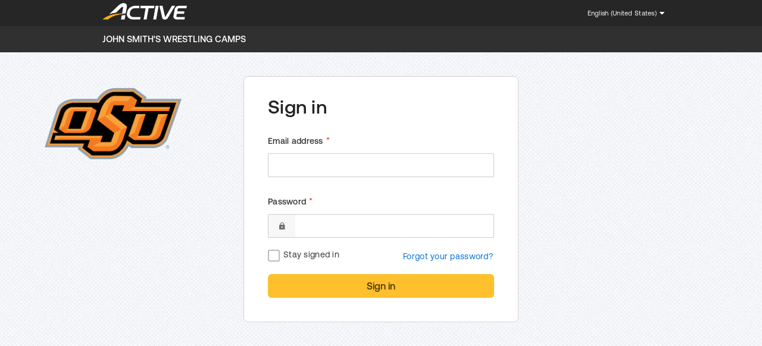

--- FILE ---
content_type: text/html;charset=utf-8
request_url: https://campsself.active.com/OSUWrestlingCamps?loginRequired=1
body_size: 22351
content:
<!DOCTYPE html>
<head>
<meta http-equiv="X-UA-Compatible" content="IE=edge,chrome=1" />
<meta name="viewport" content="width=320, initial-scale=1.0" />
<link href="styles.css" type="text/css" rel="stylesheet">

<title>ACTIVE | John Smith's Wrestling Camps - Online Account</title>
<script type="text/javascript" src="/csrf/JavaScriptServlet.js"></script>
<script type="text/javascript" src="/arch/lib/jquery.js"></script>
<script type="text/javascript" src="/arch/lib/spin.js"></script>
<script type="text/javascript" src="/arch/lib/polyfill/jquery-browser.js"></script>
<script type="text/javascript" src="/arch/lib/polyfill/jquery-shim.js"></script>
<script type="text/javascript" src="/arch/lib/moment.js"></script>
<script type="text/javascript" src="/arch/requirejs/require.js"></script>
<script type="text/javascript" src="/config.js"></script>
<script type="text/javascript">
    document.createElement('header');
    document.createElement('footer');
    var logoImage = "";
    var inviteKey;
    var dateFormat = "MM/DD/YYYY";
    
            inviteKey = "";
         
    var status = "null";
    var epId = "null"
    var emailAddress = "null"

    function hideLogIn () {
        $("#ap-root").css("display","none");
    }
    
    function setLogo () {
        var logo = "https://photos-images.active.com/file/3/1/original/a10ee8b8-d5f4-4e3f-8f32-13096a57f149.gif";
        
        if(!logo || logo == "null") {
            divs = document.getElementsByTagName("div");
            i = 0;
            while (element = divs[i++]) {
                if (element.className == "logoImage") {
                    element.className = "logoImage hideLogo";
                } 
                if (element.className == "logoContainer") {
                    element.className = "logoContainer";                    
                } 
            }
        } else {
            
            var x = new Image();
            
            x.src = "https://photos-images.active.com/file/3/1/original/a10ee8b8-d5f4-4e3f-8f32-13096a57f149.gif"
            
            var imageHeight = x.height;
            
            if(imageHeight > 120) {
                imageHeight = 120;
            }
            
            var calculation = ((125 - imageHeight)/2) + "px";
            var imgs = document.getElementsByTagName("img");
            
            i = 0;
            while (element = imgs[i++]) {
                if (element.className == "imageTag") {
                    element.style.position = "relative";
                    element.style.top = calculation;
                    element.style.marginLeft = ((250 - element.width)/2) + "px";
                } 
            }
        }
    }
    
    function setBackground () {
    
        var backgroundUrl = "https://photos-images.active.com/file/3/1/original/697b67dc-66d1-42ec-8505-60790b8db19b.jpg";
        var logoImageUrl = "https://photos-images.active.com/file/3/1/original/a10ee8b8-d5f4-4e3f-8f32-13096a57f149.gif";
        
        if(backgroundUrl) {
            document.body.className = "bgImage";
            divs = document.getElementsByTagName("body");

            i = 0;
            while (element = divs[i++]) {
                if (element.className == "bgImage") {
                    newImage = "url(" + backgroundUrl + ")";
                    element.style.backgroundImage = newImage;
                    element.style.backgroundRepeat = 'no-repeat';
                    element.style.backgroundPosition = 'center top';
                  
                } 
            }
        }
    }

    function checkAge(birthdate) {
        var momentDate = moment(birthdate, dateFormat)
        var bDate = momentDate.toDate();
        var userAge = getAge(bDate);
        var legalAge = 13;
       
        if (userAge >= legalAge) {
            return true;          
        } else {
            return false
        }
    }
       
    function getAge(birthDate) {
        var today = new Date();      
        var age = today.getFullYear() - birthDate.getFullYear();
        var m = today.getMonth() - birthDate.getMonth();
        if (m < 0 || (m === 0 && today.getDate() < birthDate.getDate())) {
          age--;
        }      
        return age;
    }
    
    function validateData (validate) {
        var firstName, lastName, dateOfBirth, password, confirmPassword, passwordsMatch, clean;
        
        firstName = $("#firstName").val();
        lastName = $("#lastName").val();
        dateOfBirth = $("#dateOfBirth").val();
        password = $("#password_1").val();
        confirmPassword = $("#password_2").val();
        clean = true;
        
        
        if(!firstName) { if(validate) { displayErrorMessage("firstName"); clean = false; } } else { removeErrorMessage("firstName"); }
        if(!lastName) { if(validate) { displayErrorMessage("lastName"); clean = false; } } else { removeErrorMessage("lastName"); }
        if(!dateOfBirth) { if(validate) { displayErrorMessage("dateOfBirth"); clean = false; } } else { removeErrorMessage("dateOfBirth"); }
        if(!password) { if(validate) { displayErrorMessage("password_1"); clean = false; } } else { removeErrorMessage("password_1"); }
        if(!confirmPassword) { if(validate) { displayErrorMessage("password_2"); clean = false; } } else { removeErrorMessage("password_2"); }

        
        if(dateOfBirth) {
            var date_regex = {
                'MM/DD/YYYY' : /^(0?[1-9]|1[012])[\/](0?[1-9]|[12][0-9]|3[01])[\/](19|20)\d\d$/,
                'DD/MM/YYYY' : /^(0?[1-9]|[12][0-9]|3[01])[\/](0?[1-9]|1[012])[\/](19|20)\d\d$/,
                'YYYY/MM/DD' : /^(19|20)\d\d[\/](0?[1-9]|1[012])[\/](0?[1-9]|[12][0-9]|3[01])$/
            };
            var agencyDateRegex = date_regex[dateFormat];
            if(!agencyDateRegex.test(dateOfBirth)) {
                var fieldId = "#dateOfBirth";
                var field = "dateOfBirth";
                $(fieldId).addClass("validationError");
                $(".error" + field).remove();
                $(fieldId).parent("div").append('<span class="validationError error' + field + '">Please format the date as&nbsp;MM/DD/YYYY</span>');
                clean = false; 
            } else {

                var fieldId = "#dateOfBirth";
                var field = "dateOfBirth";
                $(fieldId).removeClass("validationError");
                $(".error" + field).remove();
                
                if(!checkAge(dateOfBirth)) {
                    $(fieldId).addClass("validationError");
                    $(".error" + field).remove();
                    $(fieldId).parent("div").append('<span class="validationError error' + field + '">You must be 13 years or older</span>');
                    clean = false; 
                } else {
                    var fieldId = "#dateOfBirth";
                    var field = "dateOfBirth";
                    $(fieldId).removeClass("validationError");
                    $(".error" + field).remove();                    
                }
            }
        }
        
        if(password && confirmPassword) {
            passwordsMatch = comparePasswords(password, confirmPassword);
            
            if(!passwordsMatch) {
                var fieldId = "#password_1";
                var field = "password_2";
                $(fieldId).addClass("validationError");
                $(".error" + field).remove();
                $(fieldId).parent("div").append('<span class="validationError error' + field + '">Passwords must match</span>');
                
                fieldId = "#password_2";
                field = "password_2";
                $(fieldId).addClass("validationError");
                $(".error" + field).remove();
                $(fieldId).parent("div").append('<span class="validationError error' + field + '">Passwords must match</span>');
                clean = false; 
                
            } else {
                var fieldId = "#password_1";
                var field = "password_1";
                $(fieldId).removeClass("validationError");
                $(".error" + field).remove();
                
                var fieldId = "#password_1";
                var field = "password_2";
                $(fieldId).removeClass("validationError");
                $(".error" + field).remove();
            }
        }
        
        if(validate && clean) {
            var data = ""
            var dateAttributes = moment(dateOfBirth, dateFormat);
            
            var  dob = {
                    month: dateAttributes.month() + 1,
                    day: dateAttributes.date(),
                    year: dateAttributes.year()
            }
            
            if(status == "CREATE_ACTIVE_ACCOUNT") {
                data = {
                        inviteKey: inviteKey,
                                firstName: firstName,
                                lastName: lastName,
                                dob: dob,
                                password: password
                }
                
                createActivePersonAndAccountAdmin(data);
            }

        } else {
            console.log("validation failed");
        }
    }
    
    function validatePassword ()  {
        var clean = true; 
        var password = $("#password_1").val();
        
        if(!password) { displayErrorMessage("password"); clean = false; } else { removeErrorMessage("password"); }
        
        if(clean) {
            loginUser(password);
        }
    }
    
    function loginUser (password) {
        var loginData = {
            enterprisePersonId: "null",
            inviteKey: inviteKey
        };
        createAccountAdmin(loginData);
    }
    
    function displayErrorMessage (field, message) {
        var fieldId = "#" + field;
        $(fieldId).addClass("validationError");
        $(".error" + field).remove();

        $(fieldId).parent("div").append('<span class="validationError error' + field + '">This field is required</span>');
    }
    function removeErrorMessage (field) {
        var fieldId = "#" + field;
        $(fieldId).removeClass("validationError");
        $(".error" + field).remove();
       
        $(field).removeClass("validationError");
    }
    
    function createAccountAdmin (data) {
        $.ajax({
            type: 'POST',
            url: 'json/SsuiLoginProxyService/createAccountAdmin',
            contentType: 'application/json',
            data: JSON.stringify(data),
            success: function(resp) {
                if(resp.isError) {
                    console.log("Error in saving invite data", resp);
                } else {
                  window.location = window.location.protocol + '//' + window.location.host + window.location.pathname;
                }
            },
            error: function (resp) {
                console.log("error : ", resp);
            }
        });
    }

    function createActivePersonAndAccountAdmin (data) {
        $("#password").val($("#password_1").val());
        $("#redirect_uri").val(loginRedirectURI);
        $.ajax({
            type: 'POST',
            url: 'json/SsuiLoginProxyService/createActivePersonAndAccountAdmin',
            contentType: 'application/json',
            data: JSON.stringify(data),
            success: function(resp) {
                if(resp.isError) {
                    console.log("Error in saving invite data", resp);
                } else {
                    setTimeout('document.forms[0].submit()', 500);
                }
            },
            error: function (resp) {
                console.log("error : ", resp);
            }
        });
    }
    
    function comparePasswords (password_1, password_2) {
        return password_1 == password_2;
    }
    var redirectURI = window.location.protocol + '//' + window.location.host + window.location.pathname;
    var loginRedirectURI = window.location.protocol + '//' + window.location.host + window.location.pathname;
    if (encodeURIComponent) {
        redirectURI = encodeURIComponent(redirectURI);
    }
    else {
        redirectURI = escape(redirectURI);
    }

    $(document).ready(function() {
        $("#overlay").hide();
        var browserNotCompatible = "false";
        var isValid = (parseInt($.browser.version, 10) >= 8);
    
        if($.browser.msie && !isValid) {
            console.log('error');
            var errorEl;
            console.log("hasCompatModeOn : ", browserNotCompatible);
            if(browserNotCompatible) {
                errorEl = $("#ieCompatibilityModeError").detach();
            } else {
                errorEl = $("#ieVersionError").detach();
            }
            $("body > div").remove();
            console.log(errorEl.length)
            errorEl.removeClass('hidden');
            $("body").append(errorEl);

            console.log("EL : ", errorEl);
            
        } else {
            
            $("#firstName").focus();
            $(".longField.password").focus();
            $("#acceptInvitationButtonNew").click(function () {
                console.log("new");
                validateData(true);
            });
            $("#acceptInvitationButtonExisting").click(function () {
                console.log("existing");
               validatePassword();
            });
            $("#firstName, #lastName, #dateOfBirth, #password_1, #password_2").blur(function () {
                validateData(false);
            });
            
        
            setBackground();
        
            setLogo();
        
        }
        
        window.BootstrapData = {
            locale: "en_US" 
        }
        
        require(["jquery","Components/LanguageSelector/LanguageSelector", "EventProxy", "browser","ssui/Application/LanguageSelectorCollection"], function (jq, LanguageSelector, EventProxy, Browser, LanguageSelectorCollection) {
            var languageSelectorCollection = new LanguageSelectorCollection([{"createdDate":1498543409950,"createdBy":"FNDCAMP-29609","modifiedDate":1498543409950,"modifiedBy":"FNDCAMP-29609","id":100,"version":null,"languageFullName":"English (Australia)","languageShortName":"EN-AU","languageShortNameInUI":"en_AU","displayIndex":0},{"createdDate":1498543409950,"createdBy":"FNDCAMP-29609","modifiedDate":1498543409950,"modifiedBy":"FNDCAMP-29609","id":200,"version":null,"languageFullName":"English (Canada)","languageShortName":"EN-CA","languageShortNameInUI":"en_CA","displayIndex":1},{"createdDate":1498543409953,"createdBy":"FNDCAMP-29609","modifiedDate":1498543409953,"modifiedBy":"FNDCAMP-29609","id":300,"version":null,"languageFullName":"English (Great Britain)","languageShortName":"EN-GB","languageShortNameInUI":"en_GB","displayIndex":2},{"createdDate":1498543409953,"createdBy":"FNDCAMP-29609","modifiedDate":1498543409953,"modifiedBy":"FNDCAMP-29609","id":400,"version":null,"languageFullName":"English (New Zealand)","languageShortName":"EN-NZ","languageShortNameInUI":"en_NZ","displayIndex":3},{"createdDate":1498543409953,"createdBy":"FNDCAMP-29609","modifiedDate":1498543409953,"modifiedBy":"FNDCAMP-29609","id":500,"version":null,"languageFullName":"English (United States)","languageShortName":"EN-US","languageShortNameInUI":"en_US","displayIndex":4},{"createdDate":1498543409953,"createdBy":"FNDCAMP-29609","modifiedDate":1498543409953,"modifiedBy":"FNDCAMP-29609","id":600,"version":null,"languageFullName":"English (Singapore)","languageShortName":"EN-SG","languageShortNameInUI":"en_SG","displayIndex":5},{"createdDate":1498543409953,"createdBy":"FNDCAMP-29609","modifiedDate":1498543409953,"modifiedBy":"FNDCAMP-29609","id":700,"version":null,"languageFullName":"Spanish (United States)","languageShortName":"ES-US","languageShortNameInUI":"es_US","displayIndex":6},{"createdDate":1498543409953,"createdBy":"FNDCAMP-29609","modifiedDate":1498543409953,"modifiedBy":"FNDCAMP-29609","id":800,"version":null,"languageFullName":"Chinese (Simplified)","languageShortName":"ZH-CN","languageShortNameInUI":"zh_CN","displayIndex":7}]);
            var languageSelector = new LanguageSelector();
            languageSelector.render(languageSelectorCollection.models);
            
            var aligner = $('header .aligner');
            if (aligner.is(':hidden')) {
                $('#campname').append(languageSelector.$el);
            } else {
                aligner.append(languageSelector.$el);
            }
            
            //remove simple Chinese item since SSUI doesn't support Chinese.
            languageSelector.$el.find('li:last').remove();
            
            EventProxy.on('changeLocale', function(locale){
                window.location.reload();
            });
        });
        
        $(document).click(function(e){
            $('#languageMenu').addClass('hidden');
            $('.selectedLanguage').removeClass('afterClick').addClass('onOver');
        });
    });
</script>
<script type="text/javascript" src="https://awcache.active.com/passportui/passport-ui-widget/v4/sdk.min.js" sync></script>
<style>
    #overlay {
        z-index: 98;
        filter: alpha(opacity=50); /* internet explorer */
        opacity: 0.5;           /* fx, safari, opera, chrome */
        -ms-filter:"progid:DXImageTransform.Microsoft.Alpha(opacity=50)"; /*IE8*/
        position: fixed;
        top: 0px;
        left: 0px;
        right: 0px;
        bottom: 0px;
        background-color: black;
    }
</style>
</head>

<body>
<header>
    <div class="aligner" >
        <img src="/static/images/ssui/OA_header_logo.png"></div>
</header>

<div id="campname">
    <h1>John Smith's Wrestling Camps</h1>
</div>

    <div id="loadError">
            <noscript>
            Please turn on JavaScript to view this site.</noscript>

            <div id="ieVersionError" class="hidden">
                <table>
                    <tr>
                        <td width="150" height="150">
                            <img height="150" src="/static/images/ssui/ie8-logo.jpg">
                        </td>
                        <td style="vertical-align: top; padding: 15px;">
                            <p>
                                You are currently using Internet Explorer 7 or older.</p>
                            <p>
                                ActiveWorks currently works with Internet Explorer 8 or newer.</p>
                            <p>
                                <a href="http://getinternetexplorer.com/">Download the latest version.</a>
                            </p>
                            <p>
                                If you believe you have received this message in error, please<a href="http://www.campregister.com/about-Active-Network-Camps/contact-us.htm">contact customer support.</a>.
                            </p>
                        </td>
                    </tr>
                </table>

            </div>
            <div id="ieCompatibilityModeError" class="hidden">
                <table>
                    <tr>
                        <td width="150" height="150">
                            <img height="150" src="/static/images/ssui/ie8-logo.jpg">
                        </td>
                        <td style="vertical-align: top; padding: 15px;">
                            <p>
                                Please turn off IE Compatibility Mode to view this site</p>
                        </td>
                    </tr>
                </table>
            </div>
        </div>
<div class="logoContainer">
    <div id="ap-root"></div>
    <div class="logoImage">
        <img id="logoUrl" class="imageTag" src="https://photos-images.active.com/file/3/1/original/a10ee8b8-d5f4-4e3f-8f32-13096a57f149.gif">
    </div>
    </div>
<script>
        window.APWWidget.onReady(function(APW) { 
            var passPortProps = {
                    "locale": "en_US",
                    "clientId": "6A46B3EF-E9FC-41EE-9FD9-230C85094B43",
                    signinSuccessCallback: function(resp) {
                        var enableV5 = true;
                        if (enableV5) {
                            var data = {
                                    code: resp.authorizationCode,
                                    url: resp.keycloakRedirectUri
                            }
                            $.ajax({
                                type: 'POST',
                                url: '/login/authorize',
                                contentType: 'application/x-www-form-urlencoded',
                                data: data,
                                success: function(res) {
                                    
                                        window.location = window.location.protocol + '//' + window.location.host + window.location.pathname;
                                    
                                
                                },
                                error: function (res) {
                                    console.log("error : ", res);
                                }
                            });   
                        } else {
                            
                                        window.location = window.location.protocol + '//' + window.location.host + window.location.pathname;
                             
                        }
                       
                        
                    }
                };
                
                    passPortProps.countryCodes =  "US";
                
                
            APW.renderSigninWidget(document.getElementById("ap-root"), passPortProps);
        });
    </script>
<div id="overlay"></div>
    <script>
    //waitmanager
	var opts = {
		lines: 13,
		length: 7,
		width: 4,
		radius: 10,
		corners: 1,
		rotate: 0,
		color: '#FBAD18',
		speed: 1,
		trail: 60,
		shadow: false,
		hwaccel: false,
		className: 'spinner',
		zIndex: 2e9,
		top: 'auto',
		left: 'auto'
	};
	var spinner = new Spinner(opts);
	function startWaitManager(){
		$("#overlay").show();
		var target = document.getElementById('overlay');
		spinner.spin(target);
	}
	
	function stopWaitManager(){
		$("#overlay").hide();
		spinner.stop();
	}
    </script>
</body>

--- FILE ---
content_type: text/html
request_url: https://campsself.active.com/arch/Components/LanguageSelector/LanguageSelector.html
body_size: 289
content:
<div>
	<div class="selectedLanguage onOver">
	   <div class="ellipsis language">{{defaultLocale}}</div>
	</div>
	<ul id="languageMenu" class="hidden menu">
		{{#each localeArray}}
			<li class="menuItem" data-locale="{{key}}" data-localeId="{{id}}">{{value}}</li>
		{{/each}}
	</ul>
</div>

--- FILE ---
content_type: text/html;charset=utf-8
request_url: https://passport.active.com/tracking?version=v5&page_type=sign%20in&widget=signIn
body_size: 363
content:
<html>
<head>
</head>
<body>

  
    <script type="text/javascript">
        var utag_data = {
            passport_page_name : "activepassport:::null:camps|sign in",
            passport_page_type : "sign in",
            passport_type : "widget",
            passport_client : "camps",
            passport_mfa_channel : null,
            site : "",
            channel : "",
            subchannel : "",
            market : "",
            user_id : "",
            user_login_type : "",
            user_logged_in_status : "logged out",
            event_tracking : null,
            app_version : "v5",
            build_version : "282.0.7",
            environment : "prod"
        };
    </script>
    <script src="//tags.tiqcdn.com/utag/active/passport/prod/utag.js" async></script>
  

  
</body>
</html>

--- FILE ---
content_type: text/html;charset=utf-8
request_url: https://passport.active.com/v5/auth/realms/active/protocol/openid-connect/auth?client_id=6A46B3EF-E9FC-41EE-9FD9-230C85094B43&redirect_uri=https%3A%2F%2Fstatic-cdn.active.com%2Fpassport-ui-app%2F282.0.2%2Fredirect.html%3FparentOrigin%3Dhttps%25253A%25252F%25252Fcampsself.active.com%26widgetIframe%3Dtrue%26countriesInfo%3DUS%26locale%3Den_US%26kc_locale%3Den-US%26enforce_idp%3Dfalse&state=95b0c86b-7985-40ca-98fb-9b21cc61c2c9&response_mode=fragment&response_type=code&scope=openid&nonce=d0320e16-ac9a-41da-a621-ec6350f36f07&parentOrigin=https%253A%252F%252Fcampsself.active.com&widgetIframe=true&countriesInfo=US&locale=en_US&kc_locale=en-US&enforce_idp=false
body_size: 4475
content:
<!DOCTYPE html PUBLIC "-//W3C//DTD XHTML 1.0 Transitional//EN"  "http://www.w3.org/TR/xhtml1/DTD/xhtml1-transitional.dtd">
<html xmlns="http://www.w3.org/1999/xhtml" lang="en-US">

<head>
  <meta content="IE=edge" http-equiv="X-UA-Compatible">
  <meta name="description" content="Hidden iframe">
  <meta charset="utf-8">
  <meta http-equiv="Content-Type" content="text/html; charset=UTF-8" />
  <meta name="robots" content="noindex, nofollow">

  <script>
    var _extends = Object.assign || function (target) {
      for (var i = 1; i < arguments.length; i++) {
        var source = arguments[i];
        for (var key in source) {
          if (Object.prototype.hasOwnProperty.call(source, key)) {
            target[key] = source[key];
          }
        }
      } return target;
    };

    function setInputValue(inputId, data, key) {
      var element = document.querySelector('#' + inputId);
      if (element) {
        if (Object.prototype.hasOwnProperty.call(data, key)) {
          element.disabled = false;
          element.value = data[key];
        } else {
          element.disabled = true;
        }
      }
    }
  </script>
</head>

<body>

      <form id="kc-form-login" onsubmit="login.disabled = true; return true;" action="https://passport.active.com/v5/auth/realms/active/login-actions/authenticate?session_code=DNCp3oUAaNqQmnuxR97W3IaxgdVX5KrYjtcEgdth9MI&amp;execution=33dd23b0-4706-4469-a0ac-90092c421084&amp;client_id=6A46B3EF-E9FC-41EE-9FD9-230C85094B43&amp;tab_id=W2YSiv_Gw9A&amp;client_data=[base64]" method="post">
        <input id="username" name="username" value="" type="text"/>
        <input id="password" name="password" type="password"/>
        <input id="rememberMe" name="rememberMe" type="checkbox">

        <input id="widgetIframe" name="widgetIframe" type="text" value="true" />
        <input id="parentOrigin" name="parentOrigin" type="text" />

        <input type="hidden" id="id-hidden-input" name="credentialId" />
        <input name="login" id="kc-login" type="submit" value="Sign In"/>
      </form>

      <script name="w_login">
        'use strict';

        var parentOrigin = decodeURIComponent(decodeURIComponent('https%253A%252F%252Fcampsself.active.com'));

        window.parent.postMessage(JSON.stringify({
          source: 'passport_v5',
          signinOptions: [
            {"viewGroup": "ACTIVE","name": "ACTIVE"},
          ],
          
          
          'loginResetCredentialsUrl': '/v5/auth/realms/active/login-actions/reset-credentials?client_id=6A46B3EF-E9FC-41EE-9FD9-230C85094B43&amp;tab_id=W2YSiv_Gw9A&amp;client_data=[base64]',
          'rememberMeEnable': true,
          action: 'render',
          status: 'inited'
        }), parentOrigin);

        var messageCallback = function messageCallback(event) {
          if (event.origin === parentOrigin) {
            var eventData = JSON.parse(event.data);
            if (eventData.action == 'submit') {
              document.getElementById('username').value = eventData.username;
              document.getElementById('password').value = eventData.password;
              document.getElementById('rememberMe').checked = eventData.remember;

              document.getElementById('parentOrigin').value = parentOrigin;
              document.getElementById('kc-form-login').submit();
            } else {
              console.error('Passport receive message fail without action: ' + event.data);
            }
          } else {
            console.warn('Passport receive message fail at different origin: ' + event.origin);
          }
        };
        window.addEventListener("message", messageCallback);
      </script>
</body>
</html>


--- FILE ---
content_type: text/css
request_url: https://campsself.active.com/styles.css
body_size: 694465
content:
@charset "UTF-8";
@import url(arch/lib/jquery-ui/jquery-ui.css);
@import url(arch/Components/LanguageSelector/languageSelector.css);
@import url(arch/lib/jquery-timepicker/timePicker.css);
@import url(arch/lib/leaflet/leaflet.css);
@font-face {
  font-family: 'LeagueGothicRegular';
  src: url("/static/theme/fonts/League_Gothic-webfont.eot");
  src: url("/static/theme/fonts/League_Gothic-webfont.eot?#iefix") format("embedded-opentype"), url("/static/theme/fonts/League_Gothic-webfont.woff") format("woff"), url("/static/theme/fonts/League_Gothic-webfont.ttf") format("truetype"), url("/static/theme/fonts/League_Gothic-webfont.svg#LeagueGothicRegular") format("svg");
}
@font-face {
  font-family: "active";
  src: url(/static/theme/fonts/a3/active.eot) format('embedded-opentype'), url(/static/theme/fonts/a3/active.woff) format('woff'), url(/static/theme/fonts/a3/active.ttf) format('truetype'), url(/static/theme/fonts/a3/active.svg) format('svg');
}
@font-face {
  font-family: "awc_special_font";
  src: url(/static/theme/fonts/awc_special/awc_special_font.eot) format('embedded-opentype'), url(/static/theme/fonts/awc_special/awc_special_font.woff) format('woff'), url(/static/theme/fonts/awc_special/awc_special_font.ttf) format('truetype'), url(/static/theme/fonts/awc_special/awc_special_font.svg) format('svg');
}
/*$baseFontColor: #444;
$bgBase: #FFF;
$bgSecondary: #F5F5F5;

$baseBorderColor: #D7D1D1;

$defaultBoxPadding: 10px 10px;*/
/* line 5, ../../../../../../../../../../../../usr/local/share/gems/gems/compass-core-1.0.3/stylesheets/compass/reset/_utilities.scss */
html, body, div, span, applet, object, iframe,
h1, h2, #modalContainer .modalDialog header h1, h3, fieldset legend, h4, h5, #orderDetailContainer .warningContainer, #orderDetails .legend .items, #orderDetails .legend .total, h6, p, blockquote, pre,
a,
.faux-link,
button.link, abbr, acronym, address, big, cite, code,
del, dfn, em, img, ins, kbd, q, s, samp,
small, strike, strong, sub, sup, tt, var,
b, u, i, center,
dl, dt, dd, ol, ul, li,
fieldset, form, label, legend,
table, caption, tbody, tfoot, thead, tr, th, td,
article, aside, canvas, details, embed,
figure, figcaption, footer, header, hgroup,
menu, nav, output, ruby, section, summary,
time, mark, audio, video {
  margin: 0;
  padding: 0;
  border: 0;
  font: inherit;
  font-size: 100%;
  vertical-align: baseline;
}

/* line 22, ../../../../../../../../../../../../usr/local/share/gems/gems/compass-core-1.0.3/stylesheets/compass/reset/_utilities.scss */
html {
  line-height: 1;
}

/* line 24, ../../../../../../../../../../../../usr/local/share/gems/gems/compass-core-1.0.3/stylesheets/compass/reset/_utilities.scss */
ol, ul {
  list-style: none;
}

/* line 26, ../../../../../../../../../../../../usr/local/share/gems/gems/compass-core-1.0.3/stylesheets/compass/reset/_utilities.scss */
table {
  border-collapse: collapse;
  border-spacing: 0;
}

/* line 28, ../../../../../../../../../../../../usr/local/share/gems/gems/compass-core-1.0.3/stylesheets/compass/reset/_utilities.scss */
caption, th, td {
  text-align: left;
  font-weight: normal;
  vertical-align: middle;
}

/* line 30, ../../../../../../../../../../../../usr/local/share/gems/gems/compass-core-1.0.3/stylesheets/compass/reset/_utilities.scss */
q, blockquote {
  quotes: none;
}
/* line 103, ../../../../../../../../../../../../usr/local/share/gems/gems/compass-core-1.0.3/stylesheets/compass/reset/_utilities.scss */
q:before, q:after, blockquote:before, blockquote:after {
  content: "";
  content: none;
}

/* line 32, ../../../../../../../../../../../../usr/local/share/gems/gems/compass-core-1.0.3/stylesheets/compass/reset/_utilities.scss */
a img, .faux-link img, button.link img {
  border: none;
}

/* line 116, ../../../../../../../../../../../../usr/local/share/gems/gems/compass-core-1.0.3/stylesheets/compass/reset/_utilities.scss */
article, aside, details, figcaption, figure, footer, header, hgroup, main, menu, nav, section, summary {
  display: block;
}

/* Define GPCommerce font face */
@font-face {
  font-family: "GPCommerce";
  src: url("https://static-cdn.active.com/active-fonts/1.1.0/GPCommerce-Regular.woff2") format("woff2"), url("https://static-cdn.active.com/active-fonts/1.1.0/GPCommerce-Regular.woff") format("woff");
  font-weight: 400;
  font-style: normal;
  font-display: swap;
}
@font-face {
  font-family: "GPCommerce";
  src: url("https://static-cdn.active.com/active-fonts/1.1.0/GPCommerce-RegularItalic.woff2") format("woff2"), url("https://static-cdn.active.com/active-fonts/1.1.0/GPCommerce-RegularItalic.woff") format("woff");
  font-weight: 400;
  font-style: italic;
  font-display: swap;
}
@font-face {
  font-family: "GPCommerce";
  src: url("https://static-cdn.active.com/active-fonts/1.1.0/GPCommerce-Medium.woff2") format("woff2"), url("https://static-cdn.active.com/active-fonts/1.1.0/GPCommerce-Medium.woff") format("woff");
  font-weight: 600;
  font-style: normal;
  font-display: swap;
}
@font-face {
  font-family: "GPCommerce";
  src: url("https://static-cdn.active.com/active-fonts/1.1.0/GPCommerce-MediumItalic.woff2") format("woff2"), url("https://static-cdn.active.com/active-fonts/1.1.0/GPCommerce-MediumItalic.woff") format("woff");
  font-weight: 600;
  font-style: italic;
  font-display: swap;
}
@font-face {
  font-family: "GPCommerce";
  src: url("https://static-cdn.active.com/active-fonts/1.1.0/GPCommerce-Bold.woff2") format("woff2"), url("https://static-cdn.active.com/active-fonts/1.1.0/GPCommerce-Bold.woff") format("woff");
  font-weight: 700;
  font-style: normal;
  font-display: swap;
}
@font-face {
  font-family: "GPCommerce";
  src: url("https://static-cdn.active.com/active-fonts/1.1.0/GPCommerce-BoldItalic.woff2") format("woff2"), url("https://static-cdn.active.com/active-fonts/1.1.0/GPCommerce-BoldItalic.woff") format("woff");
  font-weight: 700;
  font-style: italic;
  font-display: swap;
}
/* line 3, static/theme/a3/_typography.scss */
body {
  color: #555;
  font-family: "GPCommerce", Arial, Helvetica, sans-serif, simhei;
  font-size: 12px;
  letter-spacing: 0.02em;
  line-height: 18px;
  text-rendering: optimizelegibility;
}

/* line 11, static/theme/a3/_typography.scss */
h1 {
  color: #222222;
  background-color: transparent;
  font-family: "GPCommerce", Impact, Arial, sans-serif, simhei;
  font-size: 34px;
  font-weight: 600;
  font-style: normal;
  font-stretch: normal;
  line-height: 1.18;
  letter-spacing: normal;
}

/* line 23, static/theme/a3/_typography.scss */
h2, #modalContainer .modalDialog header h1 {
  color: #222222;
  background-color: transparent;
  font-family: "GPCommerce", Impact, Arial, sans-serif, simhei;
  font-size: 24px;
  font-weight: 600;
  font-style: normal;
  font-stretch: normal;
  line-height: 1.08;
  letter-spacing: normal;
  text-transform: uppercase;
}

/* line 35, static/theme/a3/_typography.scss */
h3, fieldset legend {
  background-color: #F5F5F5;
  color: #555;
  font-family: "GPCommerce", Arial, sans-serif, simhei;
  font-size: 16px;
  font-weight: 700;
  padding: 1px 10px 0;
  height: 30px;
  line-height: 30px;
}

/*h4 {
    background-color: #0A0A0A;
    color: $tertiaryHeaderFontColor;
    font-family: $importantFontFace;
    margin: 0 0 9px;
    opacity: 0.9;
    padding: 3px 10px 0;
    text-transform: uppercase;
}*/
/* line 54, static/theme/a3/_typography.scss */
h5, #orderDetailContainer .warningContainer, #orderDetails .legend .items, #orderDetails .legend .total {
  color: #222222;
  font-family: "GPCommerce", Arial, sans-serif, simhei;
  font-weight: 600;
  text-transform: uppercase;
  font-size: 16px;
}

/* line 61, static/theme/a3/_typography.scss */
h6 {
  color: #FFF;
  font-family: "GPCommerce", Arial, sans-serif, simhei;
  font-weight: 600;
}

/* line 67, static/theme/a3/_typography.scss */
.contrasting, .contrasting-area, body > header, body > footer, #campname, .campname {
  color: #999;
}
/* line 69, static/theme/a3/_typography.scss */
.contrasting h1, .contrasting-area h1, body > header h1, body > footer h1, #campname h1, .campname h1, .contrasting h2, .contrasting-area h2, body > header h2, body > footer h2, #campname h2, .campname h2, .contrasting #modalContainer .modalDialog header h1, #modalContainer .modalDialog header .contrasting h1, .contrasting-area #modalContainer .modalDialog header h1, #modalContainer .modalDialog header .contrasting-area h1, #modalContainer .modalDialog body > header h1, body > footer #modalContainer .modalDialog header h1, #modalContainer .modalDialog header body > footer h1, #campname #modalContainer .modalDialog header h1, #modalContainer .modalDialog header #campname h1, .campname #modalContainer .modalDialog header h1, #modalContainer .modalDialog header .campname h1, .contrasting h3, .contrasting-area h3, body > header h3, body > footer h3, #campname h3, .campname h3, .contrasting fieldset legend, fieldset .contrasting legend, .contrasting-area fieldset legend, fieldset .contrasting-area legend, body > header fieldset legend, fieldset body > header legend, body > footer fieldset legend, fieldset body > footer legend, #campname fieldset legend, fieldset #campname legend, .campname fieldset legend, fieldset .campname legend, .contrasting h4, .contrasting-area h4, body > header h4, body > footer h4, #campname h4, .campname h4, .contrasting h5, .contrasting-area h5, body > header h5, body > footer h5, #campname h5, .campname h5, .contrasting #orderDetailContainer .warningContainer, #orderDetailContainer .contrasting .warningContainer, .contrasting-area #orderDetailContainer .warningContainer, #orderDetailContainer .contrasting-area .warningContainer, body > header #orderDetailContainer .warningContainer, #orderDetailContainer body > header .warningContainer, body > footer #orderDetailContainer .warningContainer, #orderDetailContainer body > footer .warningContainer, #campname #orderDetailContainer .warningContainer, #orderDetailContainer #campname .warningContainer, .campname #orderDetailContainer .warningContainer, #orderDetailContainer .campname .warningContainer, .contrasting #orderDetails .legend .items, #orderDetails .legend .contrasting .items, .contrasting-area #orderDetails .legend .items, #orderDetails .legend .contrasting-area .items, body > header #orderDetails .legend .items, #orderDetails .legend body > header .items, body > footer #orderDetails .legend .items, #orderDetails .legend body > footer .items, #campname #orderDetails .legend .items, #orderDetails .legend #campname .items, .campname #orderDetails .legend .items, #orderDetails .legend .campname .items, .contrasting #orderDetails .legend .total, #orderDetails .legend .contrasting .total, .contrasting-area #orderDetails .legend .total, #orderDetails .legend .contrasting-area .total, body > header #orderDetails .legend .total, #orderDetails .legend body > header .total, body > footer #orderDetails .legend .total, #orderDetails .legend body > footer .total, #campname #orderDetails .legend .total, #orderDetails .legend #campname .total, .campname #orderDetails .legend .total, #orderDetails .legend .campname .total, .contrasting h6, .contrasting-area h6, body > header h6, body > footer h6, #campname h6, .campname h6 {
  color: #FFF;
}

/* line 72, static/theme/a3/_typography.scss */
a, .faux-link, button.link {
  text-decoration: none;
  color: #2191CB;
  cursor: pointer;
  background-color: transparent;
  text-transform: none;
}
/* line 78, static/theme/a3/_typography.scss */
a:hover, .faux-link:hover, button.link:hover {
  text-decoration: underline;
  color: #155F85;
}
/* line 82, static/theme/a3/_typography.scss */
a.contrasting, .contrasting.faux-link, .faux-link.contrasting-area, body > header.faux-link, body > footer.faux-link, .faux-link#campname, .faux-link.campname, button.contrasting.link, button.link.contrasting-area, button.link#campname, button.link.campname, a.contrasting-area, a#campname, a.campname, .contrasting-area a, body > header a, body > footer a, #campname a, .campname a, .contrasting-area .faux-link, body > header .faux-link, body > footer .faux-link, #campname .faux-link, .campname .faux-link, .contrasting-area button.link, body > header button.link, body > footer button.link, #campname button.link, .campname button.link {
  color: #F5BA46;
}
/* line 84, static/theme/a3/_typography.scss */
a.contrasting:hover, .contrasting.faux-link:hover, .faux-link.contrasting-area:hover, body > header.faux-link:hover, body > footer.faux-link:hover, .faux-link#campname:hover, .faux-link.campname:hover, button.contrasting.link:hover, button.link.contrasting-area:hover, button.link#campname:hover, button.link.campname:hover, a.contrasting-area:hover, a#campname:hover, a.campname:hover, .contrasting-area a:hover, body > header a:hover, body > footer a:hover, #campname a:hover, .campname a:hover, .contrasting-area .faux-link:hover, body > header .faux-link:hover, body > footer .faux-link:hover, #campname .faux-link:hover, .campname .faux-link:hover, .contrasting-area button.link:hover, body > header button.link:hover, body > footer button.link:hover, #campname button.link:hover, .campname button.link:hover {
  color: #F5BA46;
}

/* line 93, static/theme/a3/_typography.scss */
.required:after {
  content: "*";
  color: #e8a21b;
  padding-right: 4px;
}

/* line 99, static/theme/a3/_typography.scss */
.error, #seasonList .requiredForm, .overdue, .important {
  color: #E65736;
}

/* line 1, static/theme/a3/_buttons.scss */
button {
  border-radius: 0px;
  letter-spacing: 0.02em;
  text-transform: uppercase;
  text-align: center;
  width: auto;
  line-height: 1;
  letter-spacing: normal;
  text-align: center;
  font-size: 20px;
  font-weight: 600;
  font-style: normal;
  font-stretch: normal;
  font-color: #ffffff;
  padding: 6px 12px 5px 12px;
  border: 0px;
  cursor: pointer;
  font-family: "GPCommerce", Impact, Arial, sans-serif, simhei;
  color: white;
}
/* line 21, static/theme/a3/_buttons.scss */
button.large {
  font-size: 32px;
  line-height: 32px;
  padding: 10px 20px;
}
/* line 26, static/theme/a3/_buttons.scss */
button.small {
  font-family: "GPCommerce", Arial, sans-serif, simhei;
  font-size: 12px;
  line-height: 18px;
  padding: 2px 5px 0px 5px;
}
/* line 32, static/theme/a3/_buttons.scss */
button.primary {
  background: #e8a21b;
  /*fallback for non-CSS3 browsers*/
  background: -o-linear-gradient(#f5ba46, #e8a21b);
  /*opera 11.10+*/
  background: -ms-linear-gradient(top, #f5ba46, #e8a21b);
  /*IE10*/
  background: -webkit-linear-gradient(top, #f5ba46, #e8a21b);
  /*new webkit*/
  background: -moz-linear-gradient(top, #f5ba46, #e8a21b);
  /*gecko*/
  background: linear-gradient(to bottom, #f5ba46, #e8a21b);
  /*future CSS3 browsers*/
  -pie-background: linear-gradient(to bottom, #f5ba46, #e8a21b);
  /*PIE*/
}
/* line 34, static/theme/a3/_buttons.scss */
button.primary:hover {
  background: #e8a21b;
  /*fallback for non-CSS3 browsers*/
  background: -o-linear-gradient(#f6c25c, #e8a21b);
  /*opera 11.10+*/
  background: -ms-linear-gradient(top, #f6c25c, #e8a21b);
  /*IE10*/
  background: -webkit-linear-gradient(top, #f6c25c, #e8a21b);
  /*new webkit*/
  background: -moz-linear-gradient(top, #f6c25c, #e8a21b);
  /*gecko*/
  background: linear-gradient(to bottom, #f6c25c, #e8a21b);
  /*future CSS3 browsers*/
  -pie-background: linear-gradient(to bottom, #f6c25c, #e8a21b);
  /*PIE*/
  color: #222222;
}
/* line 38, static/theme/a3/_buttons.scss */
button.primary:active {
  -pie-background: none;
  background: #f6c25c;
  color: #222222;
}
/* line 43, static/theme/a3/_buttons.scss */
button.primary.small {
  background: #e8a21b;
  -pie-background: none;
}
/* line 46, static/theme/a3/_buttons.scss */
button.primary.small:hover {
  background: #f5b53a;
  -pie-background: none;
}
/* line 50, static/theme/a3/_buttons.scss */
button.primary.small:active {
  background: #f6c25c;
  -pie-background: none;
}
/* line 56, static/theme/a3/_buttons.scss */
button.subordinate {
  background: #1f6083;
  /*fallback for non-CSS3 browsers*/
  background: -o-linear-gradient(#3a7ea2, #1f6083);
  /*opera 11.10+*/
  background: -ms-linear-gradient(top, #3a7ea2, #1f6083);
  /*IE10*/
  background: -webkit-linear-gradient(top, #3a7ea2, #1f6083);
  /*new webkit*/
  background: -moz-linear-gradient(top, #3a7ea2, #1f6083);
  /*gecko*/
  background: linear-gradient(to bottom, #3a7ea2, #1f6083);
  /*future CSS3 browsers*/
  -pie-background: linear-gradient(to bottom, #3a7ea2, #1f6083);
  /*PIE*/
}
/* line 58, static/theme/a3/_buttons.scss */
button.subordinate:hover {
  background: #1f6083;
  /*fallback for non-CSS3 browsers*/
  background: -o-linear-gradient(#408bb3, #1f6083);
  /*opera 11.10+*/
  background: -ms-linear-gradient(top, #408bb3, #1f6083);
  /*IE10*/
  background: -webkit-linear-gradient(top, #408bb3, #1f6083);
  /*new webkit*/
  background: -moz-linear-gradient(top, #408bb3, #1f6083);
  /*gecko*/
  background: linear-gradient(to bottom, #408bb3, #1f6083);
  /*future CSS3 browsers*/
  -pie-background: linear-gradient(to bottom, #408bb3, #1f6083);
  /*PIE*/
  color: #83c6ea;
}
/* line 62, static/theme/a3/_buttons.scss */
button.subordinate:active {
  -pie-background: none;
  background: #1f6083;
  color: #b9e7ff;
}
/* line 67, static/theme/a3/_buttons.scss */
button.subordinate.small {
  background: #1b78a8;
  -pie-background: none;
}
/* line 70, static/theme/a3/_buttons.scss */
button.subordinate.small:hover {
  color: white;
  background: #1e5471;
  -pie-background: none;
}
/* line 75, static/theme/a3/_buttons.scss */
button.subordinate.small:active {
  background: #48a0cd;
  -pie-background: none;
}
/* line 81, static/theme/a3/_buttons.scss */
button.tertiary {
  background: #222222;
  /*fallback for non-CSS3 browsers*/
  background: -o-linear-gradient(#555555, #222222);
  /*opera 11.10+*/
  background: -ms-linear-gradient(top, #555555, #222222);
  /*IE10*/
  background: -webkit-linear-gradient(top, #555555, #222222);
  /*new webkit*/
  background: -moz-linear-gradient(top, #555555, #222222);
  /*gecko*/
  background: linear-gradient(to bottom, #555555, #222222);
  /*future CSS3 browsers*/
  -pie-background: linear-gradient(to bottom, #555555, #222222);
  /*PIE*/
}
/* line 83, static/theme/a3/_buttons.scss */
button.tertiary:hover {
  background: #222222;
  /*fallback for non-CSS3 browsers*/
  background: -o-linear-gradient(#555555, #222222);
  /*opera 11.10+*/
  background: -ms-linear-gradient(top, #555555, #222222);
  /*IE10*/
  background: -webkit-linear-gradient(top, #555555, #222222);
  /*new webkit*/
  background: -moz-linear-gradient(top, #555555, #222222);
  /*gecko*/
  background: linear-gradient(to bottom, #555555, #222222);
  /*future CSS3 browsers*/
  -pie-background: linear-gradient(to bottom, #555555, #222222);
  /*PIE*/
  color: white;
}
/* line 87, static/theme/a3/_buttons.scss */
button.tertiary:active {
  -pie-background: none;
  background: #222222;
  color: #ffce6e;
}
/* line 92, static/theme/a3/_buttons.scss */
button.tertiary.small {
  background: #cecece;
  color: #222222;
}
/* line 95, static/theme/a3/_buttons.scss */
button.tertiary.small:hover {
  color: #ffffff;
  background: #222222;
}
/* line 99, static/theme/a3/_buttons.scss */
button.tertiary.small:active {
  color: #ffffff;
  background: #555555;
}
/* line 105, static/theme/a3/_buttons.scss */
button.link {
  padding: 6px 12px 5px 12px;
  font-family: "GPCommerce", Arial, sans-serif, simhei;
  font-size: 14px;
}
/* line 112, static/theme/a3/_buttons.scss */
button[disabled], button[disabled]:hover, button[disabled]:active {
  color: white;
  background: #cccccc;
  /*fallback for non-CSS3 browsers*/
  background: -o-linear-gradient(#d5d5d5, #cccccc);
  /*opera 11.10+*/
  background: -ms-linear-gradient(top, #d5d5d5, #cccccc);
  /*IE10*/
  background: -webkit-linear-gradient(top, #d5d5d5, #cccccc);
  /*new webkit*/
  background: -moz-linear-gradient(top, #d5d5d5, #cccccc);
  /*gecko*/
  background: linear-gradient(to bottom, #d5d5d5, #cccccc);
  /*future CSS3 browsers*/
  -pie-background: linear-gradient(to bottom, #d5d5d5, #cccccc);
  /*PIE*/
  cursor: auto;
}

/* line 1, static/theme/a3/_layout.scss */
.hidden {
  display: none;
}

/* line 4, static/theme/a3/_layout.scss */
.callout {
  background-color: black;
  padding: 3px;
  padding-left: 5px;
  padding-right: 5px;
  color: white;
  display: inline-block;
  margin-bottom: 10px;
  text-transform: uppercase;
}

/* line 15, static/theme/a3/_layout.scss */
h1 + p {
  text-transform: uppercase;
  font-weight: bold;
  margin-top: 3px;
  color: #999999;
}

/* line 22, static/theme/a3/_layout.scss */
#mainview > div {
  margin-top: 30px;
}

/* line 26, static/theme/a3/_layout.scss */
hr {
  background-color: #DDDDDD;
  margin: 0px;
  border: 0px;
  height: 1px;
}

/* line 33, static/theme/a3/_layout.scss */
.contrasting-area, body > header, body > footer, #campname, .campname {
  background-color: #262626;
}

/* line 41, static/theme/a3/_layout.scss */
html, body {
  color: #555;
  font-family: "GPCommerce", Arial, Helvetica, sans-serif, simhei;
  font-size: 14px;
  height: 100%;
}

/* line 51, static/theme/a3/_layout.scss */
body > footer {
  margin: auto;
  border-top: 1px dotted black;
  height: 54px;
  margin-top: 17px;
  line-height: 29px;
  margin-bottom: 10px;
}
/* line 53, static/theme/a3/_layout.scss */
body > footer a, body > footer .faux-link, body > footer button.link, body > footer .spacer {
  color: #999;
  margin-left: 10px;
  margin-right: 10px;
}
/* line 66, static/theme/a3/_layout.scss */
body > footer .copyright {
  margin-right: 10px;
}
/* line 70, static/theme/a3/_layout.scss */
body > footer .aligner {
  width: 936px;
  margin: auto;
  height: 54px;
}

/* line 78, static/theme/a3/_layout.scss */
.warningContainer, #orderDetailContainer .warningContainer {
  background-color: #FEF8EC;
  border-top: 1px solid #F5BA46;
  border-bottom: 1px solid #F5BA46;
  padding: 20px;
}

/* line 86, static/theme/a3/_layout.scss */
.overlay {
  background-color: black;
  filter: progid:DXImageTransform.Microsoft.Alpha(Opacity=10);
  opacity: 0.1;
}

/* line 4, static/theme/a3/_forms.scss */
*:invalid {
  box-shadow: none;
  -mox-box-shadow: none;
}

/* line 11, static/theme/a3/_forms.scss */
.cke.validationError {
  border: 1px solid #E65736;
}

/* line 15, static/theme/a3/_forms.scss */
.validationError, .labelValidationError {
  color: #E65736;
}

/* line 19, static/theme/a3/_forms.scss */
input[type=text], input[type=number], input[type=password], input[type=email], select {
  min-width: 140px;
  font-family: "GPCommerce", Arial, Helvetica, sans-serif, simhei;
  border-color: #E3E3E3;
  color: #555555;
  border-style: solid;
  border-width: 1px;
  font-size: 12px;
  min-height: 21px;
  outline: none;
  margin: 0;
  padding: 4px;
}
/* line 31, static/theme/a3/_forms.scss */
input[type=text].validationError, input[type=number].validationError, input[type=password].validationError, input[type=email].validationError, select.validationError {
  background-color: #fee6e0;
  border: 1px solid #E65736;
}
/* line 33, static/theme/a3/_forms.scss */
input[type=text].validationError:focus, input[type=number].validationError:focus, input[type=password].validationError:focus, input[type=email].validationError:focus, select.validationError:focus {
  padding: 4px;
  background-color: white;
}
/* line 39, static/theme/a3/_forms.scss */
input[type=text]:focus, input[type=number]:focus, input[type=password]:focus, input[type=email]:focus, select:focus {
  border-color: #BEBEBE;
  border-width: 1px;
}
/* line 43, static/theme/a3/_forms.scss */
input[type=text].longField, input[type=number].longField, input[type=password].longField, input[type=email].longField, select.longField {
  width: 230px;
}
/* line 46, static/theme/a3/_forms.scss */
input[type=text].shortField, input[type=number].shortField, input[type=password].shortField, input[type=email].shortField, select.shortField {
  width: 80px;
  min-width: 80px;
}

/* line 51, static/theme/a3/_forms.scss */
input[type=checkbox],
input[type=radio] {
  height: auto;
}

/* line 56, static/theme/a3/_forms.scss */
html.ie9 input[type=checkbox],
html.ie9 input[type=radio], html.ie8 input[type=checkbox],
html.ie8 input[type=radio] {
  border-width: 0;
}

/* line 61, static/theme/a3/_forms.scss */
input[type=checkbox] + label,
input[type=radio] + label {
  vertical-align: top;
  left: 0px;
}

/* line 69, static/theme/a3/_forms.scss */
.form-field input[type=checkbox] + label,
.form-field input[type=radio] + label {
  vertical-align: top;
  left: 0px;
}
/* line 75, static/theme/a3/_forms.scss */
.form-field, .form-field + .data-grid {
  margin-top: 9px;
}
/* line 79, static/theme/a3/_forms.scss */
.form-field.grouped {
  margin-top: 6px;
}
/* line 82, static/theme/a3/_forms.scss */
.form-field + .form-field.text {
  margin-top: 10px;
}
/* line 86, static/theme/a3/_forms.scss */
.form-field.no-label > * {
  margin-left: 165px;
}
/* line 89, static/theme/a3/_forms.scss */
.form-field.no-label label {
  width: auto;
  vertical-align: text-bottom;
}
/* line 94, static/theme/a3/_forms.scss */
.form-field .extraOptions {
  display: inline-block;
}
/* line 98, static/theme/a3/_forms.scss */
.form-field .warningNotification {
  display: inline-block;
  margin: 0px;
}
/* line 103, static/theme/a3/_forms.scss */
.form-field label {
  width: 145px;
  text-overflow: ellipsis;
  overflow: hidden;
  display: inline-block;
  padding-left: 10px;
  padding-right: 10px;
  position: relative;
  vertical-align: top;
  padding-top: 5px;
  padding-left: 0px;
}
/* line 114, static/theme/a3/_forms.scss */
.form-field label > input {
  margin-right: 5px;
}
/* line 117, static/theme/a3/_forms.scss */
.form-field label.inline {
  width: auto;
}
/* line 120, static/theme/a3/_forms.scss */
.form-field label.address {
  vertical-align: top;
}
/* line 123, static/theme/a3/_forms.scss */
.form-field label.hidden {
  display: none;
}
/* line 126, static/theme/a3/_forms.scss */
.form-field label.required {
  position: relative;
  left: -10px;
  padding-left: 10px;
  margin-right: -10px;
}
/* line 134, static/theme/a3/_forms.scss */
.form-field label + * {
  display: inline-block;
}
/* line 138, static/theme/a3/_forms.scss */
.form-field .required:after {
  content: "*";
  width: 8px;
  color: #e8a21b;
  font-size: 14px;
  position: absolute;
  left: 0;
  top: 5px;
}
/* line 147, static/theme/a3/_forms.scss */
.form-field .validationError, .form-field .labelValidationError {
  color: #E65736;
}
/* line 150, static/theme/a3/_forms.scss */
.form-field .validationError[generated], .form-field .labelValidationError[generated] {
  vertical-align: top;
  padding-top: 0;
}
/* line 155, static/theme/a3/_forms.scss */
.form-field strong {
  font-weight: bold;
}
/* line 160, static/theme/a3/_forms.scss */
.form-field .address {
  vertical-align: top;
}
/* line 164, static/theme/a3/_forms.scss */
.form-field table {
  margin-bottom: 5px;
  vertical-align: text-top;
}
/* line 168, static/theme/a3/_forms.scss */
.form-field table th {
  font-weight: bold;
  text-align: left;
}
/* line 172, static/theme/a3/_forms.scss */
.form-field table td {
  padding-top: 9px;
}
/* line 175, static/theme/a3/_forms.scss */
.form-field table thead + tbody tr:first-child td {
  padding-top: 8px;
}
/* line 185, static/theme/a3/_forms.scss */
.form-field .radio-group {
  padding-top: 5px;
  vertical-align: top;
}
/* line 187, static/theme/a3/_forms.scss */
.form-field .radio-group label {
  width: auto;
  margin-left: 21px;
  padding: 0px;
}
/* line 192, static/theme/a3/_forms.scss */
.form-field .radio-group div {
  position: relative;
  margin-bottom: 5px;
}
/* line 196, static/theme/a3/_forms.scss */
.form-field .radio-group div input[type=radio], .form-field .radio-group div input[type=checkbox] {
  position: absolute;
  top: 0;
  left: 0;
}
/* line 201, static/theme/a3/_forms.scss */
.form-field .radio-group div label:first-child {
  margin-left: 0px;
}
/* line 203, static/theme/a3/_forms.scss */
.form-field .radio-group div label:first-child input {
  position: inherit;
}
/* line 208, static/theme/a3/_forms.scss */
.form-field .radio-group small, .form-field .radio-group p {
  display: block;
  margin: 5px 0 10px 21px;
}
/* line 212, static/theme/a3/_forms.scss */
.form-field .radio-group p {
  font-size: 11px;
}
/* line 217, static/theme/a3/_forms.scss */
.form-field > small, .form-field > p {
  margin-top: 1px;
  margin-left: 168px;
  display: block;
}
/* line 223, static/theme/a3/_forms.scss */
.form-field > p {
  font-size: 11px;
}

/* line 229, static/theme/a3/_forms.scss */
td > label.validationError, td > .labelValidationError {
  display: block;
  padding: 1px;
  padding-top: 2px;
}

/* line 237, static/theme/a3/_forms.scss */
.fieldset-icon {
  float: left;
  width: 44px;
  margin-top: 25px;
}

/* line 242, static/theme/a3/_forms.scss */
.fieldset-icon + fieldset {
  margin-left: 64px;
}

/* line 246, static/theme/a3/_forms.scss */
fieldset {
  margin-top: 20px;
  margin-bottom: 35px;
}
/* line 249, static/theme/a3/_forms.scss */
fieldset legend {
  margin-bottom: 20px;
  text-transform: uppercase;
  font-weight: normal;
  font-size: 17px;
  -moz-box-sizing: border-box;
  -webkit-box-sizing: border-box;
  -ms-box-sizing: border-box;
  box-sizing: border-box;
  display: block;
}
/* line 258, static/theme/a3/_forms.scss */
fieldset legend + *,
fieldset legend + .form-field {
  -webkit-margin-top-collapse: separate;
  margin-top: 20px;
}
/* line 264, static/theme/a3/_forms.scss */
fieldset fieldset > legend {
  -moz-box-sizing: border-box;
  -webkit-box-sizing: border-box;
  -ms-box-sizing: border-box;
  box-sizing: border-box;
  color: #000000;
  min-height: 14px;
  font-weight: normal;
  background-color: #EBEBEB;
  border-bottom: 0px;
}
/* line 272, static/theme/a3/_forms.scss */
fieldset legend, fieldset fieldset > legend {
  width: 100%;
}

/* line 277, static/theme/a3/_forms.scss */
.datePicker {
  white-space: nowrap;
}
/* line 279, static/theme/a3/_forms.scss */
.datePicker label:first-child {
  white-space: normal;
}
/* line 282, static/theme/a3/_forms.scss */
.datePicker button {
  border: 0px;
  border-radius: inherit;
  box-shadow: none;
  margin-left: 5px;
  min-width: 18px;
  vertical-align: baseline;
  text-indent: -100px;
  overflow: hidden;
}
/* line 290, static/theme/a3/_forms.scss */
.datePicker button:hover {
  border-radius: inherit;
}

/* line 299, static/theme/a3/_forms.scss */
.searchBox input, .searchBox button {
  margin: 0;
  vertical-align: top;
}
/* line 303, static/theme/a3/_forms.scss */
.searchBox input {
  border-right: none;
  -webkit-border-radius: 8px 0 0 8px;
  -moz-border-right: 8px 0 0 8px;
  border-radius: 8px 0 0 8px;
  padding-left: 3px;
  padding-right: 0;
  width: 200px;
  height: 19px;
}
/* line 311, static/theme/a3/_forms.scss */
.searchBox input:focus {
  padding-left: 1px;
}
/* line 313, static/theme/a3/_forms.scss */
.searchBox input:focus + button {
  border-color: #00A7FF;
  border-width: 1px;
  border-left: none;
}
/* line 320, static/theme/a3/_forms.scss */
.searchBox button {
  position: relative;
  -webkit-border-radius: 0 8px 8px 0;
  -moz-border-right: 0 8px 8px 0;
  border-radius: 0 8px 8px 0;
  height: 23px;
  width: 25px;
  border-left: none;
  cursor: pointer;
  border-color: #7C7C7C #DCDCDC #DCDCDC #C2C2C2;
  border-style: solid;
  border-width: 1px 1px 1px 0;
  background: #F5F5F5;
}
/* line 333, static/theme/a3/_forms.scss */
.searchBox button:hover {
  background: #E8E8E8;
}
/* line 337, static/theme/a3/_forms.scss */
.searchBox button:before {
  content: '';
  display: block;
  height: 21px;
  width: 1px;
  background: #bbb;
  position: absolute;
  top: 0;
  left: 0;
}
/* line 347, static/theme/a3/_forms.scss */
.searchBox input:focus + button:before {
  height: 19px;
}
/* line 350, static/theme/a3/_forms.scss */
.searchBox button:after {
  content: '';
  display: block;
  width: 12px;
  height: 12px;
  position: absolute;
  top: 50%;
  left: 6px;
  margin-top: -6px;
}

/* line 363, static/theme/a3/_forms.scss */
html.ie8 .searchBox button:after {
  top: 0;
}
/* line 366, static/theme/a3/_forms.scss */
html.ie8 .searchBox button:before {
  display: none;
}
/* line 369, static/theme/a3/_forms.scss */
html.ie8 .searchBox button {
  border-left: 1px solid #bbb;
}

/* line 374, static/theme/a3/_forms.scss */
.placeholderPolyfill {
  position: relative;
}
/* line 376, static/theme/a3/_forms.scss */
.placeholderPolyfill .placeholder {
  font-size: 11px;
  left: 5px;
  line-height: 0;
  position: absolute;
  top: 50%;
  color: #AAAAAA;
}

/*
 * <div class="control-panel"> ... </div>
 * 
 * This class creates a panel that spans the width of a section,
 * intended to be used to wrap inline form controls. The intention
 * is that it will sit below a header that has a line below it,
 * but not necessarily, it could stand alone. Usually it will only
 * take a single line.
 *  It will have a background that offsets it (though that style could
 * change in the future).
 */
/* line 397, static/theme/a3/_forms.scss */
.control-panel {
  background: #e3e3e3;
  padding: 3px;
}

/* line 405, static/theme/a3/_forms.scss */
label,
input[type="checkbox"] + label::before, input[type="radio"] + label::before {
  vertical-align: middle;
}

/* hide the checkboxes and radios */
/* line 412, static/theme/a3/_forms.scss */
input[type="checkbox"], input[type="radio"] {
  position: absolute;
  opacity: 0;
}

/* we use generated content to create a placeholder for the checkbox and the radio */
/* line 419, static/theme/a3/_forms.scss */
input[type="checkbox"] + label:before {
  background: url("./static/theme/images/ui-checkbox.png") repeat 0 0;
}

/* line 422, static/theme/a3/_forms.scss */
input[type="radio"] + label:before {
  background: url("./static/theme/images/ui-radio-button.png") repeat 0 0;
}

/* line 425, static/theme/a3/_forms.scss */
input[type="checkbox"] + label::before, input[type="radio"] + label::before {
  content: "";
  display: inline-block;
  height: 16px;
  line-height: 16px;
  margin: -3px 8px 0 0;
  vertical-align: middle;
  width: 16px;
}

/* disabled checkbox or radio */
/* line 437, static/theme/a3/_forms.scss */
input[type="checkbox"]:disabled + label, input[type="radio"]:disabled + label {
  opacity: .5;
  cursor: default;
  /* or cursor: no-drop */
}

/* selected checkbox */
/* line 444, static/theme/a3/_forms.scss */
input[type="checkbox"]:checked + label::before, input[type="radio"]:checked + label::before {
  background-position: 16px 0;
}

/* line 450, static/theme/a3/_forms.scss */
.ie8 input[type="checkbox"],
.ie8 input[type="radio"] {
  min-height: 0;
  position: static;
}

/* line 3, static/theme/a3/_icons.scss */
.icon:before, .icon-time:before, .icon-after-time:before, .icon-calendar:before, .datePicker button:before, .icon-after-calendar:before, .icon-marker:before, .icon-after-marker:before, .icon-clock:before, .icon-after-clock:before, .icon-page:before, .icon-after-page:before, .icon-list:before, .icon-after-list:before, .icon-grid:before, .icon-after-grid:before, .icon-zoom_out:before, .icon-after-zoom_out:before, .icon-zoom_in:before, .icon-after-zoom_in:before, .icon-zoom:before, .icon-after-zoom:before, .icon-magnifying_glass:before, .icon-after-magnifying_glass:before, .icon-refresh:before, .icon-after-refresh:before, .icon-card:before, .icon-after-card:before, .icon-cart:before, .icon-after-cart:before, .icon-lock:before, .icon-after-lock:before, .icon-home:before, .icon-after-home:before, .icon-trash:before, .icon-after-trash:before, .icon-settings:before, .icon-after-settings:before, .icon-mailbox:before, .icon-after-mailbox:before, .icon-paperclip:before, .icon-after-paperclip:before, .icon-link:before, .icon-after-link:before, .icon-download:before, .icon-after-download:before, .icon-upload:before, .icon-after-upload:before, .icon-flag:before, .icon-after-flag:before, .icon-chat_light:before, .icon-after-chat_light:before, .icon-chat_dark:before, .icon-after-chat_dark:before, .icon-chat_bubble_light:before, .icon-after-chat_bubble_light:before, .icon-chat_bubble_dark:before, .icon-after-chat_bubble_dark:before, .icon-group:before, .icon-after-group:before, .icon-person:before, .icon-after-person:before, .icon-tag:before, .icon-after-tag:before, .icon-print:before, .icon-after-print:before, .icon-mail_light:before, .icon-after-mail_light:before, .icon-mail_dark:before, .icon-after-mail_dark:before, .icon-leave:before, .icon-after-leave:before, .icon-call:before, .icon-after-call:before, .icon-phone:before, .icon-after-phone:before, .icon-play:before, .icon-after-play:before, .icon-music:before, .icon-after-music:before, .icon-volume_up:before, .icon-after-volume_up:before, .icon-volume_down:before, .icon-after-volume_down:before, .icon-volume_mute:before, .icon-after-volume_mute:before, .icon-video:before, .icon-after-video:before, .icon-image:before, .icon-after-image:before, .icon-take_video:before, .icon-after-take_video:before, .icon-take_picture:before, .icon-after-take_picture:before, .icon-right_arrow:before, .icon-after-right_arrow:before, .icon-left_arrow:before, .icon-after-left_arrow:before, .icon-up_arrow:before, .icon-after-up_arrow:before, .icon-down_arrow:before, .icon-after-down_arrow:before, .icon-unchecked:before, .icon-after-unchecked:before, .icon-checked:before, .icon-after-checked:before, .icon-check:before, .icon-after-check:before, .icon-close:before, .icon-after-close:before, #modalContainer .modalDialog button.closeIcon:before, .icon-minus:before, .icon-after-minus:before, .icon-plus:before, .icon-after-plus:before, .icon-information:before, .icon-after-information:before, .icon-warning:before, .icon-after-warning:before, .icon-question:before, .icon-after-question:before, .icon-ok:before, .icon-after-ok:before, .icon-complete:before, .icon-after-complete:before, .icon-cancel:before, .icon-after-cancel:before, #payNowContainer .errorNotification .action-icon-error:before, #combinedPayContainer .errorNotification .action-icon-error:before, #checkoutContainer .errorNotification .action-icon-error:before, .icon-remove:before, .icon-after-remove:before, .icon-add:before, .icon-after-add:before, .icon-social_in:before, .icon-after-social_in:before, .icon-social_pinterest:before, .icon-after-social_pinterest:before, .icon-social_gplus:before, .icon-after-social_gplus:before, .icon-social_twitter:before, .icon-after-social_twitter:before, .icon-social_facebook:before, .icon-after-social_facebook:before, .icon-not_bookmarked:before, .icon-after-not_bookmarked:before, .icon-bookmarked:before, .icon-after-bookmarked:before, .icon-not_favorite:before, .icon-after-not_favorite:before, .icon-favorite:before, .icon-after-favorite:before, .icon-not_starred:before, .icon-after-not_starred:before, .icon-contact:before, .icon-after-contact:before, .icon-starred:before, .icon-after-starred:before, .icon-email:before, .icon-after-email:before, .icon-edit:before, .icon-after-edit:before, .icon-session_type:before, .icon-after-session_type:before, .icon-pick_add:before, .icon-after-pick_add:before, .icon-error:before, .icon-after-error:before, .icon-check_circle:before, .icon-after-check_circle:before, .icon-selected:before, .icon-after-selected:before, .icon-thin_close:before, .icon-after-thin_close:before, .icon-angle_up:before, .icon-after-angle_up:before, .icon-angle_down:before, .icon-after-angle_down:before, .icon-spinner:before, .icon-after-spinner:before, .icon-thin-add:before, .icon-after-thin-add:before, .icon-thin-minus:before, .icon-after-thin-minus:before, .icon-funnel:before, .icon-after-funnel:before, .icon-shopping_cart:before, .icon-after-shopping_cart:before, .icon-shopping_cart_o:before, .icon-after-shopping_cart_o:before, .icon-white_check:before, .icon-after-white_check:before, .icon-drag-indicator:before, .icon-after-drag-indicator:before, .icon-stick-top:before, .icon-after-stick-top:before, .icon-online-meeting:before, .icon-after-online-meeting:before, .icon-list-remove:before, .icon-after-list-remove:before, .icon-clock-r:before, .icon-after-clock-r:before, .icon-alert:before, .icon-after-alert:before, .icon-alert-o:before, .icon-after-alert-o:before, .icon-location:before, .icon-after-location:before, .icon-location-o:before, .icon-after-location-o:before, .icon-people:before, .icon-after-people:before, .icon-people-o:before, .icon-after-people-o:before, .icon-wallet:before, .icon-after-wallet:before, .icon-calendar-o:before, .icon-after-calendar-o:before, .icon-warning-o:before, .icon-after-warning-o:before, .icon-bullet-list:before, .icon-after-bullet-list:before, .icon-download-new:before, .icon-after-download-new:before, .icon-logout:before, .icon-after-logout:before, .icon-launch:before, .icon-after-launch:before, .icon-qrcode:before, .icon-after-qrcode:before {
  font-family: 'active';
  font-style: normal;
  float: left;
  font-size: 20px;
  position: relative;
  top: -2px;
}

/* line 131, static/theme/a3/_icons.scss */
.icon-time:before, .icon-after-time:before {
  content: "#";
}

/* line 138, static/theme/a3/_icons.scss */
.icon-after-time:before {
  float: right;
}

/* line 131, static/theme/a3/_icons.scss */
.icon-calendar:before, .datePicker button:before, .icon-after-calendar:before {
  content: "";
}

/* line 138, static/theme/a3/_icons.scss */
.icon-after-calendar:before {
  float: right;
}

/* line 131, static/theme/a3/_icons.scss */
.icon-marker:before, .icon-after-marker:before {
  content: "";
}

/* line 138, static/theme/a3/_icons.scss */
.icon-after-marker:before {
  float: right;
}

/* line 131, static/theme/a3/_icons.scss */
.icon-clock:before, .icon-after-clock:before {
  content: "";
}

/* line 138, static/theme/a3/_icons.scss */
.icon-after-clock:before {
  float: right;
}

/* line 131, static/theme/a3/_icons.scss */
.icon-page:before, .icon-after-page:before {
  content: "";
}

/* line 138, static/theme/a3/_icons.scss */
.icon-after-page:before {
  float: right;
}

/* line 131, static/theme/a3/_icons.scss */
.icon-list:before, .icon-after-list:before {
  content: "";
}

/* line 138, static/theme/a3/_icons.scss */
.icon-after-list:before {
  float: right;
}

/* line 131, static/theme/a3/_icons.scss */
.icon-grid:before, .icon-after-grid:before {
  content: "";
}

/* line 138, static/theme/a3/_icons.scss */
.icon-after-grid:before {
  float: right;
}

/* line 131, static/theme/a3/_icons.scss */
.icon-zoom_out:before, .icon-after-zoom_out:before {
  content: "";
}

/* line 138, static/theme/a3/_icons.scss */
.icon-after-zoom_out:before {
  float: right;
}

/* line 131, static/theme/a3/_icons.scss */
.icon-zoom_in:before, .icon-after-zoom_in:before {
  content: "";
}

/* line 138, static/theme/a3/_icons.scss */
.icon-after-zoom_in:before {
  float: right;
}

/* line 131, static/theme/a3/_icons.scss */
.icon-zoom:before, .icon-after-zoom:before {
  content: "";
}

/* line 138, static/theme/a3/_icons.scss */
.icon-after-zoom:before {
  float: right;
}

/* line 131, static/theme/a3/_icons.scss */
.icon-magnifying_glass:before, .icon-after-magnifying_glass:before {
  content: "";
}

/* line 138, static/theme/a3/_icons.scss */
.icon-after-magnifying_glass:before {
  float: right;
}

/* line 131, static/theme/a3/_icons.scss */
.icon-refresh:before, .icon-after-refresh:before {
  content: "";
}

/* line 138, static/theme/a3/_icons.scss */
.icon-after-refresh:before {
  float: right;
}

/* line 131, static/theme/a3/_icons.scss */
.icon-card:before, .icon-after-card:before {
  content: "";
}

/* line 138, static/theme/a3/_icons.scss */
.icon-after-card:before {
  float: right;
}

/* line 131, static/theme/a3/_icons.scss */
.icon-cart:before, .icon-after-cart:before {
  content: "";
}

/* line 138, static/theme/a3/_icons.scss */
.icon-after-cart:before {
  float: right;
}

/* line 131, static/theme/a3/_icons.scss */
.icon-lock:before, .icon-after-lock:before {
  content: "";
}

/* line 138, static/theme/a3/_icons.scss */
.icon-after-lock:before {
  float: right;
}

/* line 131, static/theme/a3/_icons.scss */
.icon-home:before, .icon-after-home:before {
  content: "";
}

/* line 138, static/theme/a3/_icons.scss */
.icon-after-home:before {
  float: right;
}

/* line 131, static/theme/a3/_icons.scss */
.icon-trash:before, .icon-after-trash:before {
  content: "";
}

/* line 138, static/theme/a3/_icons.scss */
.icon-after-trash:before {
  float: right;
}

/* line 131, static/theme/a3/_icons.scss */
.icon-settings:before, .icon-after-settings:before {
  content: "";
}

/* line 138, static/theme/a3/_icons.scss */
.icon-after-settings:before {
  float: right;
}

/* line 131, static/theme/a3/_icons.scss */
.icon-mailbox:before, .icon-after-mailbox:before {
  content: "";
}

/* line 138, static/theme/a3/_icons.scss */
.icon-after-mailbox:before {
  float: right;
}

/* line 131, static/theme/a3/_icons.scss */
.icon-paperclip:before, .icon-after-paperclip:before {
  content: "";
}

/* line 138, static/theme/a3/_icons.scss */
.icon-after-paperclip:before {
  float: right;
}

/* line 131, static/theme/a3/_icons.scss */
.icon-link:before, .icon-after-link:before {
  content: "";
}

/* line 138, static/theme/a3/_icons.scss */
.icon-after-link:before {
  float: right;
}

/* line 131, static/theme/a3/_icons.scss */
.icon-download:before, .icon-after-download:before {
  content: "";
}

/* line 138, static/theme/a3/_icons.scss */
.icon-after-download:before {
  float: right;
}

/* line 131, static/theme/a3/_icons.scss */
.icon-upload:before, .icon-after-upload:before {
  content: "";
}

/* line 138, static/theme/a3/_icons.scss */
.icon-after-upload:before {
  float: right;
}

/* line 131, static/theme/a3/_icons.scss */
.icon-flag:before, .icon-after-flag:before {
  content: "";
}

/* line 138, static/theme/a3/_icons.scss */
.icon-after-flag:before {
  float: right;
}

/* line 131, static/theme/a3/_icons.scss */
.icon-chat_light:before, .icon-after-chat_light:before {
  content: "";
}

/* line 138, static/theme/a3/_icons.scss */
.icon-after-chat_light:before {
  float: right;
}

/* line 131, static/theme/a3/_icons.scss */
.icon-chat_dark:before, .icon-after-chat_dark:before {
  content: "";
}

/* line 138, static/theme/a3/_icons.scss */
.icon-after-chat_dark:before {
  float: right;
}

/* line 131, static/theme/a3/_icons.scss */
.icon-chat_bubble_light:before, .icon-after-chat_bubble_light:before {
  content: "";
}

/* line 138, static/theme/a3/_icons.scss */
.icon-after-chat_bubble_light:before {
  float: right;
}

/* line 131, static/theme/a3/_icons.scss */
.icon-chat_bubble_dark:before, .icon-after-chat_bubble_dark:before {
  content: "";
}

/* line 138, static/theme/a3/_icons.scss */
.icon-after-chat_bubble_dark:before {
  float: right;
}

/* line 131, static/theme/a3/_icons.scss */
.icon-group:before, .icon-after-group:before {
  content: "";
}

/* line 138, static/theme/a3/_icons.scss */
.icon-after-group:before {
  float: right;
}

/* line 131, static/theme/a3/_icons.scss */
.icon-person:before, .icon-after-person:before {
  content: "";
}

/* line 138, static/theme/a3/_icons.scss */
.icon-after-person:before {
  float: right;
}

/* line 131, static/theme/a3/_icons.scss */
.icon-tag:before, .icon-after-tag:before {
  content: "";
}

/* line 138, static/theme/a3/_icons.scss */
.icon-after-tag:before {
  float: right;
}

/* line 131, static/theme/a3/_icons.scss */
.icon-print:before, .icon-after-print:before {
  content: "";
}

/* line 138, static/theme/a3/_icons.scss */
.icon-after-print:before {
  float: right;
}

/* line 131, static/theme/a3/_icons.scss */
.icon-mail_light:before, .icon-after-mail_light:before {
  content: "";
}

/* line 138, static/theme/a3/_icons.scss */
.icon-after-mail_light:before {
  float: right;
}

/* line 131, static/theme/a3/_icons.scss */
.icon-mail_dark:before, .icon-after-mail_dark:before {
  content: "";
}

/* line 138, static/theme/a3/_icons.scss */
.icon-after-mail_dark:before {
  float: right;
}

/* line 131, static/theme/a3/_icons.scss */
.icon-leave:before, .icon-after-leave:before {
  content: "";
}

/* line 138, static/theme/a3/_icons.scss */
.icon-after-leave:before {
  float: right;
}

/* line 131, static/theme/a3/_icons.scss */
.icon-call:before, .icon-after-call:before {
  content: "";
}

/* line 138, static/theme/a3/_icons.scss */
.icon-after-call:before {
  float: right;
}

/* line 131, static/theme/a3/_icons.scss */
.icon-phone:before, .icon-after-phone:before {
  content: "";
}

/* line 138, static/theme/a3/_icons.scss */
.icon-after-phone:before {
  float: right;
}

/* line 131, static/theme/a3/_icons.scss */
.icon-play:before, .icon-after-play:before {
  content: "";
}

/* line 138, static/theme/a3/_icons.scss */
.icon-after-play:before {
  float: right;
}

/* line 131, static/theme/a3/_icons.scss */
.icon-music:before, .icon-after-music:before {
  content: "";
}

/* line 138, static/theme/a3/_icons.scss */
.icon-after-music:before {
  float: right;
}

/* line 131, static/theme/a3/_icons.scss */
.icon-volume_up:before, .icon-after-volume_up:before {
  content: "";
}

/* line 138, static/theme/a3/_icons.scss */
.icon-after-volume_up:before {
  float: right;
}

/* line 131, static/theme/a3/_icons.scss */
.icon-volume_down:before, .icon-after-volume_down:before {
  content: "";
}

/* line 138, static/theme/a3/_icons.scss */
.icon-after-volume_down:before {
  float: right;
}

/* line 131, static/theme/a3/_icons.scss */
.icon-volume_mute:before, .icon-after-volume_mute:before {
  content: "";
}

/* line 138, static/theme/a3/_icons.scss */
.icon-after-volume_mute:before {
  float: right;
}

/* line 131, static/theme/a3/_icons.scss */
.icon-video:before, .icon-after-video:before {
  content: "";
}

/* line 138, static/theme/a3/_icons.scss */
.icon-after-video:before {
  float: right;
}

/* line 131, static/theme/a3/_icons.scss */
.icon-image:before, .icon-after-image:before {
  content: "";
}

/* line 138, static/theme/a3/_icons.scss */
.icon-after-image:before {
  float: right;
}

/* line 131, static/theme/a3/_icons.scss */
.icon-take_video:before, .icon-after-take_video:before {
  content: "";
}

/* line 138, static/theme/a3/_icons.scss */
.icon-after-take_video:before {
  float: right;
}

/* line 131, static/theme/a3/_icons.scss */
.icon-take_picture:before, .icon-after-take_picture:before {
  content: "";
}

/* line 138, static/theme/a3/_icons.scss */
.icon-after-take_picture:before {
  float: right;
}

/* line 131, static/theme/a3/_icons.scss */
.icon-right_arrow:before, .icon-after-right_arrow:before {
  content: "";
}

/* line 138, static/theme/a3/_icons.scss */
.icon-after-right_arrow:before {
  float: right;
}

/* line 131, static/theme/a3/_icons.scss */
.icon-left_arrow:before, .icon-after-left_arrow:before {
  content: "";
}

/* line 138, static/theme/a3/_icons.scss */
.icon-after-left_arrow:before {
  float: right;
}

/* line 131, static/theme/a3/_icons.scss */
.icon-up_arrow:before, .icon-after-up_arrow:before {
  content: "";
}

/* line 138, static/theme/a3/_icons.scss */
.icon-after-up_arrow:before {
  float: right;
}

/* line 131, static/theme/a3/_icons.scss */
.icon-down_arrow:before, .icon-after-down_arrow:before {
  content: "";
}

/* line 138, static/theme/a3/_icons.scss */
.icon-after-down_arrow:before {
  float: right;
}

/* line 131, static/theme/a3/_icons.scss */
.icon-unchecked:before, .icon-after-unchecked:before {
  content: "";
}

/* line 138, static/theme/a3/_icons.scss */
.icon-after-unchecked:before {
  float: right;
}

/* line 131, static/theme/a3/_icons.scss */
.icon-checked:before, .icon-after-checked:before {
  content: "";
}

/* line 138, static/theme/a3/_icons.scss */
.icon-after-checked:before {
  float: right;
}

/* line 131, static/theme/a3/_icons.scss */
.icon-check:before, .icon-after-check:before {
  content: "";
}

/* line 138, static/theme/a3/_icons.scss */
.icon-after-check:before {
  float: right;
}

/* line 131, static/theme/a3/_icons.scss */
.icon-close:before, .icon-after-close:before, #modalContainer .modalDialog button.closeIcon:before {
  content: "";
}

/* line 138, static/theme/a3/_icons.scss */
.icon-after-close:before {
  float: right;
}

/* line 131, static/theme/a3/_icons.scss */
.icon-minus:before, .icon-after-minus:before {
  content: "";
}

/* line 138, static/theme/a3/_icons.scss */
.icon-after-minus:before {
  float: right;
}

/* line 131, static/theme/a3/_icons.scss */
.icon-plus:before, .icon-after-plus:before {
  content: "";
}

/* line 138, static/theme/a3/_icons.scss */
.icon-after-plus:before {
  float: right;
}

/* line 131, static/theme/a3/_icons.scss */
.icon-information:before, .icon-after-information:before {
  content: "";
}

/* line 138, static/theme/a3/_icons.scss */
.icon-after-information:before {
  float: right;
}

/* line 131, static/theme/a3/_icons.scss */
.icon-warning:before, .icon-after-warning:before {
  content: "";
}

/* line 138, static/theme/a3/_icons.scss */
.icon-after-warning:before {
  float: right;
}

/* line 131, static/theme/a3/_icons.scss */
.icon-question:before, .icon-after-question:before {
  content: "";
}

/* line 138, static/theme/a3/_icons.scss */
.icon-after-question:before {
  float: right;
}

/* line 131, static/theme/a3/_icons.scss */
.icon-ok:before, .icon-after-ok:before {
  content: "";
}

/* line 138, static/theme/a3/_icons.scss */
.icon-after-ok:before {
  float: right;
}

/* line 131, static/theme/a3/_icons.scss */
.icon-complete:before, .icon-after-complete:before {
  content: "";
}

/* line 138, static/theme/a3/_icons.scss */
.icon-after-complete:before {
  float: right;
}

/* line 131, static/theme/a3/_icons.scss */
.icon-cancel:before, .icon-after-cancel:before, #payNowContainer .errorNotification .action-icon-error:before, #combinedPayContainer .errorNotification .action-icon-error:before, #checkoutContainer .errorNotification .action-icon-error:before {
  content: "";
}

/* line 138, static/theme/a3/_icons.scss */
.icon-after-cancel:before {
  float: right;
}

/* line 131, static/theme/a3/_icons.scss */
.icon-remove:before, .icon-after-remove:before {
  content: "";
}

/* line 138, static/theme/a3/_icons.scss */
.icon-after-remove:before {
  float: right;
}

/* line 131, static/theme/a3/_icons.scss */
.icon-add:before, .icon-after-add:before {
  content: "";
}

/* line 138, static/theme/a3/_icons.scss */
.icon-after-add:before {
  float: right;
}

/* line 131, static/theme/a3/_icons.scss */
.icon-social_in:before, .icon-after-social_in:before {
  content: "";
}

/* line 138, static/theme/a3/_icons.scss */
.icon-after-social_in:before {
  float: right;
}

/* line 131, static/theme/a3/_icons.scss */
.icon-social_pinterest:before, .icon-after-social_pinterest:before {
  content: "";
}

/* line 138, static/theme/a3/_icons.scss */
.icon-after-social_pinterest:before {
  float: right;
}

/* line 131, static/theme/a3/_icons.scss */
.icon-social_gplus:before, .icon-after-social_gplus:before {
  content: "";
}

/* line 138, static/theme/a3/_icons.scss */
.icon-after-social_gplus:before {
  float: right;
}

/* line 131, static/theme/a3/_icons.scss */
.icon-social_twitter:before, .icon-after-social_twitter:before {
  content: "";
}

/* line 138, static/theme/a3/_icons.scss */
.icon-after-social_twitter:before {
  float: right;
}

/* line 131, static/theme/a3/_icons.scss */
.icon-social_facebook:before, .icon-after-social_facebook:before {
  content: "";
}

/* line 138, static/theme/a3/_icons.scss */
.icon-after-social_facebook:before {
  float: right;
}

/* line 131, static/theme/a3/_icons.scss */
.icon-not_bookmarked:before, .icon-after-not_bookmarked:before {
  content: "";
}

/* line 138, static/theme/a3/_icons.scss */
.icon-after-not_bookmarked:before {
  float: right;
}

/* line 131, static/theme/a3/_icons.scss */
.icon-bookmarked:before, .icon-after-bookmarked:before {
  content: "";
}

/* line 138, static/theme/a3/_icons.scss */
.icon-after-bookmarked:before {
  float: right;
}

/* line 131, static/theme/a3/_icons.scss */
.icon-not_favorite:before, .icon-after-not_favorite:before {
  content: "";
}

/* line 138, static/theme/a3/_icons.scss */
.icon-after-not_favorite:before {
  float: right;
}

/* line 131, static/theme/a3/_icons.scss */
.icon-favorite:before, .icon-after-favorite:before {
  content: "";
}

/* line 138, static/theme/a3/_icons.scss */
.icon-after-favorite:before {
  float: right;
}

/* line 131, static/theme/a3/_icons.scss */
.icon-not_starred:before, .icon-after-not_starred:before {
  content: "";
}

/* line 138, static/theme/a3/_icons.scss */
.icon-after-not_starred:before {
  float: right;
}

/* line 131, static/theme/a3/_icons.scss */
.icon-contact:before, .icon-after-contact:before {
  content: "";
}

/* line 138, static/theme/a3/_icons.scss */
.icon-after-contact:before {
  float: right;
}

/* line 131, static/theme/a3/_icons.scss */
.icon-starred:before, .icon-after-starred:before {
  content: "";
}

/* line 138, static/theme/a3/_icons.scss */
.icon-after-starred:before {
  float: right;
}

/* line 131, static/theme/a3/_icons.scss */
.icon-email:before, .icon-after-email:before {
  content: "";
}

/* line 138, static/theme/a3/_icons.scss */
.icon-after-email:before {
  float: right;
}

/* line 131, static/theme/a3/_icons.scss */
.icon-edit:before, .icon-after-edit:before {
  content: "";
}

/* line 138, static/theme/a3/_icons.scss */
.icon-after-edit:before {
  float: right;
}

/* line 131, static/theme/a3/_icons.scss */
.icon-session_type:before, .icon-after-session_type:before {
  content: "";
}

/* line 138, static/theme/a3/_icons.scss */
.icon-after-session_type:before {
  float: right;
}

/* line 131, static/theme/a3/_icons.scss */
.icon-pick_add:before, .icon-after-pick_add:before {
  content: "";
}

/* line 138, static/theme/a3/_icons.scss */
.icon-after-pick_add:before {
  float: right;
}

/* line 131, static/theme/a3/_icons.scss */
.icon-error:before, .icon-after-error:before {
  content: "";
}

/* line 138, static/theme/a3/_icons.scss */
.icon-after-error:before {
  float: right;
}

/* line 131, static/theme/a3/_icons.scss */
.icon-check_circle:before, .icon-after-check_circle:before {
  content: "";
}

/* line 138, static/theme/a3/_icons.scss */
.icon-after-check_circle:before {
  float: right;
}

/* line 131, static/theme/a3/_icons.scss */
.icon-selected:before, .icon-after-selected:before {
  content: "";
}

/* line 138, static/theme/a3/_icons.scss */
.icon-after-selected:before {
  float: right;
}

/* line 131, static/theme/a3/_icons.scss */
.icon-thin_close:before, .icon-after-thin_close:before {
  content: "";
}

/* line 138, static/theme/a3/_icons.scss */
.icon-after-thin_close:before {
  float: right;
}

/* line 131, static/theme/a3/_icons.scss */
.icon-angle_up:before, .icon-after-angle_up:before {
  content: "";
}

/* line 138, static/theme/a3/_icons.scss */
.icon-after-angle_up:before {
  float: right;
}

/* line 131, static/theme/a3/_icons.scss */
.icon-angle_down:before, .icon-after-angle_down:before {
  content: "";
}

/* line 138, static/theme/a3/_icons.scss */
.icon-after-angle_down:before {
  float: right;
}

/* line 131, static/theme/a3/_icons.scss */
.icon-spinner:before, .icon-after-spinner:before {
  content: "";
}

/* line 138, static/theme/a3/_icons.scss */
.icon-after-spinner:before {
  float: right;
}

/* line 131, static/theme/a3/_icons.scss */
.icon-thin-add:before, .icon-after-thin-add:before {
  content: "";
}

/* line 138, static/theme/a3/_icons.scss */
.icon-after-thin-add:before {
  float: right;
}

/* line 131, static/theme/a3/_icons.scss */
.icon-thin-minus:before, .icon-after-thin-minus:before {
  content: "";
}

/* line 138, static/theme/a3/_icons.scss */
.icon-after-thin-minus:before {
  float: right;
}

/* line 131, static/theme/a3/_icons.scss */
.icon-funnel:before, .icon-after-funnel:before {
  content: "";
}

/* line 138, static/theme/a3/_icons.scss */
.icon-after-funnel:before {
  float: right;
}

/* line 131, static/theme/a3/_icons.scss */
.icon-shopping_cart:before, .icon-after-shopping_cart:before {
  content: "";
}

/* line 138, static/theme/a3/_icons.scss */
.icon-after-shopping_cart:before {
  float: right;
}

/* line 131, static/theme/a3/_icons.scss */
.icon-shopping_cart_o:before, .icon-after-shopping_cart_o:before {
  content: "";
}

/* line 138, static/theme/a3/_icons.scss */
.icon-after-shopping_cart_o:before {
  float: right;
}

/* line 131, static/theme/a3/_icons.scss */
.icon-white_check:before, .icon-after-white_check:before {
  content: "";
}

/* line 138, static/theme/a3/_icons.scss */
.icon-after-white_check:before {
  float: right;
}

/* line 131, static/theme/a3/_icons.scss */
.icon-drag-indicator:before, .icon-after-drag-indicator:before {
  content: "";
}

/* line 138, static/theme/a3/_icons.scss */
.icon-after-drag-indicator:before {
  float: right;
}

/* line 131, static/theme/a3/_icons.scss */
.icon-stick-top:before, .icon-after-stick-top:before {
  content: "";
}

/* line 138, static/theme/a3/_icons.scss */
.icon-after-stick-top:before {
  float: right;
}

/* line 131, static/theme/a3/_icons.scss */
.icon-online-meeting:before, .icon-after-online-meeting:before {
  content: "";
}

/* line 138, static/theme/a3/_icons.scss */
.icon-after-online-meeting:before {
  float: right;
}

/* line 131, static/theme/a3/_icons.scss */
.icon-list-remove:before, .icon-after-list-remove:before {
  content: "";
}

/* line 138, static/theme/a3/_icons.scss */
.icon-after-list-remove:before {
  float: right;
}

/* line 131, static/theme/a3/_icons.scss */
.icon-clock-r:before, .icon-after-clock-r:before {
  content: "";
}

/* line 138, static/theme/a3/_icons.scss */
.icon-after-clock-r:before {
  float: right;
}

/* line 131, static/theme/a3/_icons.scss */
.icon-alert:before, .icon-after-alert:before {
  content: "";
}

/* line 138, static/theme/a3/_icons.scss */
.icon-after-alert:before {
  float: right;
}

/* line 131, static/theme/a3/_icons.scss */
.icon-alert-o:before, .icon-after-alert-o:before {
  content: "";
}

/* line 138, static/theme/a3/_icons.scss */
.icon-after-alert-o:before {
  float: right;
}

/* line 131, static/theme/a3/_icons.scss */
.icon-location:before, .icon-after-location:before {
  content: "";
}

/* line 138, static/theme/a3/_icons.scss */
.icon-after-location:before {
  float: right;
}

/* line 131, static/theme/a3/_icons.scss */
.icon-location-o:before, .icon-after-location-o:before {
  content: "";
}

/* line 138, static/theme/a3/_icons.scss */
.icon-after-location-o:before {
  float: right;
}

/* line 131, static/theme/a3/_icons.scss */
.icon-people:before, .icon-after-people:before {
  content: "";
}

/* line 138, static/theme/a3/_icons.scss */
.icon-after-people:before {
  float: right;
}

/* line 131, static/theme/a3/_icons.scss */
.icon-people-o:before, .icon-after-people-o:before {
  content: "";
}

/* line 138, static/theme/a3/_icons.scss */
.icon-after-people-o:before {
  float: right;
}

/* line 131, static/theme/a3/_icons.scss */
.icon-wallet:before, .icon-after-wallet:before {
  content: "";
}

/* line 138, static/theme/a3/_icons.scss */
.icon-after-wallet:before {
  float: right;
}

/* line 131, static/theme/a3/_icons.scss */
.icon-calendar-o:before, .icon-after-calendar-o:before {
  content: "๩";
}

/* line 138, static/theme/a3/_icons.scss */
.icon-after-calendar-o:before {
  float: right;
}

/* line 131, static/theme/a3/_icons.scss */
.icon-warning-o:before, .icon-after-warning-o:before {
  content: "";
}

/* line 138, static/theme/a3/_icons.scss */
.icon-after-warning-o:before {
  float: right;
}

/* line 131, static/theme/a3/_icons.scss */
.icon-bullet-list:before, .icon-after-bullet-list:before {
  content: "";
}

/* line 138, static/theme/a3/_icons.scss */
.icon-after-bullet-list:before {
  float: right;
}

/* line 131, static/theme/a3/_icons.scss */
.icon-download-new:before, .icon-after-download-new:before {
  content: "";
}

/* line 138, static/theme/a3/_icons.scss */
.icon-after-download-new:before {
  float: right;
}

/* line 131, static/theme/a3/_icons.scss */
.icon-logout:before, .icon-after-logout:before {
  content: "";
}

/* line 138, static/theme/a3/_icons.scss */
.icon-after-logout:before {
  float: right;
}

/* line 131, static/theme/a3/_icons.scss */
.icon-launch:before, .icon-after-launch:before {
  content: "";
}

/* line 138, static/theme/a3/_icons.scss */
.icon-after-launch:before {
  float: right;
}

/* line 131, static/theme/a3/_icons.scss */
.icon-qrcode:before, .icon-after-qrcode:before {
  content: "";
}

/* line 138, static/theme/a3/_icons.scss */
.icon-after-qrcode:before {
  float: right;
}

/* line 145, static/theme/a3/_icons.scss */
a:before, .faux-link:before, button.link:before {
  color: #999;
}

/* line 150, static/theme/a3/_icons.scss */
button.faux-link:before {
  color: #008cd2;
}

/* line 1, static/theme/a3/_modal.scss */
.modalDialog {
  max-width: 500px;
}

/* line 6, static/theme/a3/_modal.scss */
#modalContainer .modalDialog header {
  padding-top: 20px;
  padding-bottom: 20px;
  border-bottom: 1px solid #DDDDDD;
}
/* line 7, static/theme/a3/_modal.scss */
#modalContainer .modalDialog header h1 {
  text-align: center;
  width: 90%;
  word-break: break-word;
}
/* line 17, static/theme/a3/_modal.scss */
#modalContainer .modalDialog .modalContent {
  margin: 15px;
  margin-bottom: 40px;
}
/* line 21, static/theme/a3/_modal.scss */
#modalContainer .modalDialog footer {
  padding-top: 10px;
  padding-bottom: 10px;
  border-top: 1px solid #DDDDDD;
  text-align: right;
}
/* line 27, static/theme/a3/_modal.scss */
#modalContainer .modalDialog footer button {
  min-width: 109px;
  height: 33px;
  font-size: 20px;
}
/* line 34, static/theme/a3/_modal.scss */
#modalContainer .modalDialog.alert footer {
  text-align: right;
}
/* line 38, static/theme/a3/_modal.scss */
#modalContainer .modalDialog button.closeIcon {
  position: absolute;
  width: 10px;
  height: auto;
  background-color: transparent;
  right: 20px;
  top: 20px;
  padding: 0;
}
/* line 47, static/theme/a3/_modal.scss */
#modalContainer .modalDialog button.closeIcon:before {
  vertical-align: super;
  color: #999999;
  font-size: 36px !important;
  position: relative;
  top: 1px;
}

/* primary */
/* line 201, static/theme/a3/_toggle.scss */
.toggle {
  display: block;
  position: relative;
  outline: none;
  cursor: pointer;
  width: fit-content;
  height: 24px;
  line-height: 24px;
}
/* line 208, static/theme/a3/_toggle.scss */
.toggle .toggle-switch {
  position: absolute;
  transition: color 200ms ease-in-out, background-color 200ms ease-in-out, border-color 200ms ease-in-out, background 200ms ease-in-out, opacity 200ms ease-in-out, box-shadow 200ms ease-in-out;
}
/* line 211, static/theme/a3/_toggle.scss */
.toggle .toggle-switch:after {
  content: '';
  position: absolute;
}
/* line 217, static/theme/a3/_toggle.scss */
.toggle [type='checkbox'] {
  display: block;
  position: absolute;
  cursor: pointer;
  left: 0;
  z-index: 1;
  opacity: 0;
  top: 0;
  bottom: 0;
  right: 0;
  width: 100%;
  height: 100%;
}
/* line 119, static/theme/a3/_toggle.scss */
.toggle [type='checkbox'] ~ .toggle-switch {
  background-color: #d5dde1;
}
/* line 122, static/theme/a3/_toggle.scss */
.toggle [type='checkbox'] ~ .toggle-switch:after {
  transition: left 0.2s ease;
  background-color: #fff;
}
/* line 127, static/theme/a3/_toggle.scss */
.toggle [type='checkbox'] ~ .toggle-switch:hover {
  background-color: 213, 221, 225, 0.6;
}
/* line 134, static/theme/a3/_toggle.scss */
.toggle [type='checkbox']:active ~ .toggle-switch, .toggle [type='checkbox']:focus ~ .toggle-switch {
  outline: 0;
  box-shadow: 0 0 0 4px rgba(66, 164, 255, 0.4);
}
/* line 140, static/theme/a3/_toggle.scss */
.toggle [type='checkbox']:focus-visible ~ .toggle-switch {
  outline: 0;
  box-shadow: 0 0 0 4px rgba(66, 164, 255, 0.4);
}
/* line 145, static/theme/a3/_toggle.scss */
.toggle [type='checkbox'][disabled] {
  cursor: default;
}
/* line 149, static/theme/a3/_toggle.scss */
.toggle [type='checkbox'][disabled] ~ .toggle-switch {
  background-color: 213, 221, 225, 0.6;
  cursor: default;
}
/* line 153, static/theme/a3/_toggle.scss */
.toggle [type='checkbox'][disabled] ~ .toggle-switch:after {
  background-color: 255, 255, 255, 0.5;
}
/* line 157, static/theme/a3/_toggle.scss */
.toggle [type='checkbox'][disabled] ~ .toggle-switch, .toggle [type='checkbox'][disabled] ~ .toggle-switch.active, .toggle [type='checkbox'][disabled] ~ .toggle-switch.focus {
  box-shadow: none;
  outline: none;
}
/* line 164, static/theme/a3/_toggle.scss */
.toggle [type='checkbox'][disabled] ~ .toggle-switch.focus-visible {
  box-shadow: none;
  outline: none;
}
/* line 170, static/theme/a3/_toggle.scss */
.toggle [type='checkbox']:checked ~ .toggle-switch {
  background-color: #0070d9;
}
/* line 172, static/theme/a3/_toggle.scss */
.toggle [type='checkbox']:checked ~ .toggle-switch:hover {
  background-color: #0f8cff;
}
/* line 178, static/theme/a3/_toggle.scss */
.toggle [type='checkbox']:focus:not(:focus-visible) ~ .toggle-switch {
  outline: none;
  box-shadow: none;
}
/* line 184, static/theme/a3/_toggle.scss */
.toggle [type='checkbox'][disabled]:checked ~ .toggle-switch {
  background-color: 0, 112, 217, 0.5;
}
/* line 187, static/theme/a3/_toggle.scss */
.toggle [type='checkbox'][disabled]:checked ~ .toggle-switch:after {
  background-color: 255, 255, 255, 0.5;
}
/* line 191, static/theme/a3/_toggle.scss */
.toggle [type='checkbox'][disabled]:checked ~ .toggle-switch:hover {
  background-color: 0, 112, 217, 0.5;
}
/* line 193, static/theme/a3/_toggle.scss */
.toggle [type='checkbox'][disabled]:checked ~ .toggle-switch:hover:after {
  background-color: 255, 255, 255, 0.5;
}
/* line 54, static/theme/a3/_toggle.scss */
.toggle [type='checkbox']:checked ~ .toggle-switch:after {
  left: 21px;
}
/* line 66, static/theme/a3/_toggle.scss */
.toggle .toggle-switch {
  height: 24px;
  width: 42px;
  border-radius: 12px;
}
/* line 71, static/theme/a3/_toggle.scss */
.toggle .toggle-switch:after {
  left: 3px;
  top: 3px;
  width: 18px;
  height: 18px;
  border-radius: 12px;
}
/* line 80, static/theme/a3/_toggle.scss */
.toggle .toggle-text {
  margin-left: 42px;
  padding-left: 10px;
  font-size: 14px;
}
/* line 96, static/theme/a3/_toggle.scss */
.toggle.toggle-sm {
  height: 18px;
  line-height: 18px;
}
/* line 54, static/theme/a3/_toggle.scss */
.toggle.toggle-sm [type='checkbox']:checked ~ .toggle-switch:after {
  left: 16px;
}
/* line 66, static/theme/a3/_toggle.scss */
.toggle.toggle-sm .toggle-switch {
  height: 18px;
  width: 32px;
  border-radius: 9px;
}
/* line 71, static/theme/a3/_toggle.scss */
.toggle.toggle-sm .toggle-switch:after {
  left: 2px;
  top: 2px;
  width: 14px;
  height: 14px;
  border-radius: 9px;
}
/* line 80, static/theme/a3/_toggle.scss */
.toggle.toggle-sm .toggle-text {
  margin-left: 32px;
  padding-left: 8px;
  font-size: 14px;
}
/* line 106, static/theme/a3/_toggle.scss */
.toggle.toggle-lg {
  height: 30px;
  line-height: 30px;
}
/* line 54, static/theme/a3/_toggle.scss */
.toggle.toggle-lg [type='checkbox']:checked ~ .toggle-switch:after {
  left: 25px;
}
/* line 66, static/theme/a3/_toggle.scss */
.toggle.toggle-lg .toggle-switch {
  height: 30px;
  width: 52px;
  border-radius: 15px;
}
/* line 71, static/theme/a3/_toggle.scss */
.toggle.toggle-lg .toggle-switch:after {
  left: 3px;
  top: 3px;
  width: 24px;
  height: 24px;
  border-radius: 15px;
}
/* line 80, static/theme/a3/_toggle.scss */
.toggle.toggle-lg .toggle-text {
  margin-left: 52px;
  padding-left: 10px;
  font-size: 16px;
}

/* line 32, arch/Components/DataGrid/_data-grid.scss */
.data-grid-title-tools {
  position: absolute;
  right: 0;
  margin-top: -10px;
}

/* line 37, arch/Components/DataGrid/_data-grid.scss */
.allocationtooltip {
  position: absolute;
  background-color: white;
  word-wrap: break-word;
  width: 150px;
  border: 2px solid #008cd2;
  border-radius: 7px;
  padding: 10px 10px 10px 10px;
  z-index: -99;
  display: block;
  visibility: hidden;
}

/* line 49, arch/Components/DataGrid/_data-grid.scss */
.allocationtooltip:after, .allocationtooltip:before {
  top: 100%;
  left: 50%;
  border: solid transparent;
  content: " ";
  height: 0;
  width: 0;
  position: absolute;
  pointer-events: none;
}

/* line 59, arch/Components/DataGrid/_data-grid.scss */
.allocationtooltip:before {
  border-color: rgba(0, 140, 210, 0);
  border-top-color: #008cd2;
  border-width: 13px;
  margin-left: -13px;
}

/* line 65, arch/Components/DataGrid/_data-grid.scss */
.allocationtooltip:after {
  border-color: rgba(255, 255, 255, 0);
  border-top-color: #fff;
  border-width: 10px;
  margin-left: -10px;
}

/* line 71, arch/Components/DataGrid/_data-grid.scss */
.data-grid {
  position: relative;
  border-top: 0;
  border-bottom: 1px solid #D9D9D9;
}
/* line 76, arch/Components/DataGrid/_data-grid.scss */
.data-grid > header {
  border-left: 1px solid #D9D9D9;
  border-right: 1px solid #D9D9D9;
  background: #f3f3f3;
  padding: 0 9px;
}
/* line 82, arch/Components/DataGrid/_data-grid.scss */
.data-grid > header > p {
  line-height: 28px;
  margin: 0;
}
/* line 86, arch/Components/DataGrid/_data-grid.scss */
.data-grid > header > p + .button-container {
  margin-top: -2px;
}
/* line 91, arch/Components/DataGrid/_data-grid.scss */
.data-grid .button-container {
  padding: 0 1px;
  padding-top: 3px;
  padding-bottom: 3px;
  white-space: nowrap;
}
/* line 104, arch/Components/DataGrid/_data-grid.scss */
.data-grid .button-container button + button {
  margin-left: 5px;
}
/* line 108, arch/Components/DataGrid/_data-grid.scss */
.data-grid .button-container .status {
  line-height: inherit;
  float: right;
}
/* line 115, arch/Components/DataGrid/_data-grid.scss */
.data-grid .tabs .tab {
  color: black;
  background: #c7c7c7;
  /*fallback for non-CSS3 browsers*/
  background: -o-linear-gradient(#ffffff, #c7c7c7);
  /*opera 11.10+*/
  background: -ms-linear-gradient(top, #ffffff, #c7c7c7);
  /*IE10*/
  background: -webkit-linear-gradient(top, #ffffff, #c7c7c7);
  /*new webkit*/
  background: -moz-linear-gradient(top, #ffffff, #c7c7c7);
  /*gecko*/
  background: linear-gradient(to bottom, #ffffff, #c7c7c7);
  /*future CSS3 browsers*/
  -pie-background: linear-gradient(to bottom, #ffffff, #c7c7c7);
  /*PIE*/
  -webkit-border-top-left-radius: 7px 6px;
  -moz-border-radius-topleft: 7px 6px;
  border-top-left-radius: 7px 6px;
  -webkit-border-top-right-radius: 7px 6px;
  -moz-border-radius-topright: 7px 6px;
  border-top-right-radius: 7px 6px;
  font-size: 11px;
  font-weight: bold;
  display: inline-block;
  padding: 0 10px;
  line-height: 21px;
  margin-top: 4px;
  margin-left: 5px;
  min-width: 60px;
  border: 1px solid #b2b2b2;
  border-bottom: 0;
}
/* line 34, static/theme/a3/_mixins.scss */
.data-grid .tabs .tab:hover {
  text-decoration: none;
}
/* line 37, static/theme/a3/_mixins.scss */
.data-grid .tabs .tab:active {
  text-decoration: none;
}
/* line 134, arch/Components/DataGrid/_data-grid.scss */
.data-grid .tabs .tab:hover, .data-grid .tabs .tab.currentTab {
  background: #8e8e8e;
  /*fallback for non-CSS3 browsers*/
  background: -o-linear-gradient(#bcbbbb, #8e8e8e);
  /*opera 11.10+*/
  background: -ms-linear-gradient(top, #bcbbbb, #8e8e8e);
  /*IE10*/
  background: -webkit-linear-gradient(top, #bcbbbb, #8e8e8e);
  /*new webkit*/
  background: -moz-linear-gradient(top, #bcbbbb, #8e8e8e);
  /*gecko*/
  background: linear-gradient(to bottom, #bcbbbb, #8e8e8e);
  /*future CSS3 browsers*/
  -pie-background: linear-gradient(to bottom, #bcbbbb, #8e8e8e);
  /*PIE*/
  color: white;
  border: 1px solid #838383;
  border-bottom: 0;
}
/* line 141, arch/Components/DataGrid/_data-grid.scss */
.data-grid .tabs .tab.currentTab {
  cursor: text;
}
/* line 145, arch/Components/DataGrid/_data-grid.scss */
.data-grid .tabs .tab:first-child {
  margin-left: 0;
}
/* line 150, arch/Components/DataGrid/_data-grid.scss */
.data-grid > footer {
  background-color: #fff;
  padding-top: 5px;
  padding-bottom: 3px;
  padding-left: 9px;
  border-left: 1px solid #D9D9D9;
  border-right: 1px solid #D9D9D9;
}
/* line 159, arch/Components/DataGrid/_data-grid.scss */
.data-grid > footer a, .data-grid > footer .faux-link, .data-grid > footer button.link {
  margin-right: 10px;
}
/* line 163, arch/Components/DataGrid/_data-grid.scss */
.data-grid table {
  width: 100%;
  table-layout: fixed;
  border-collapse: separate;
  text-align: left;
  line-height: 1.1em;
  font-size: 11px;
}
/* line 172, arch/Components/DataGrid/_data-grid.scss */
.data-grid table tr:nth-child(odd) {
  background: #fff;
}
/* line 5, arch/Components/DataGrid/_data-grid.scss */
.data-grid table tr:nth-child(odd) td.selector {
  background: #eee;
  border-right: 1px solid #fff;
}
/* line 175, arch/Components/DataGrid/_data-grid.scss */
.data-grid table tr.odd {
  background: #fff;
}
/* line 5, arch/Components/DataGrid/_data-grid.scss */
.data-grid table tr.odd td.selector {
  background: #eee;
  border-right: 1px solid #fff;
}
/* line 178, arch/Components/DataGrid/_data-grid.scss */
.data-grid table tr:nth-child(even) {
  background: #f1f1f1;
}
/* line 5, arch/Components/DataGrid/_data-grid.scss */
.data-grid table tr:nth-child(even) td.selector {
  background: #e3e3e3;
  border-right: 1px solid #f1f1f1;
}
/* line 181, arch/Components/DataGrid/_data-grid.scss */
.data-grid table tr.even {
  background: #f1f1f1;
}
/* line 5, arch/Components/DataGrid/_data-grid.scss */
.data-grid table tr.even td.selector {
  background: #e3e3e3;
  border-right: 1px solid #f1f1f1;
}
/* line 185, arch/Components/DataGrid/_data-grid.scss */
.data-grid table tr.empty td {
  height: 30px;
  padding: 0 0 !important;
}
/* line 192, arch/Components/DataGrid/_data-grid.scss */
.data-grid table td, .data-grid table th {
  padding: 8px 8px;
  -moz-box-sizing: border-box;
  -webkit-box-sizing: border-box;
  -ms-box-sizing: border-box;
  box-sizing: border-box;
  overflow: hidden;
  text-align: left;
  text-overflow: ellipsis;
  height: 15px;
}
/* line 202, arch/Components/DataGrid/_data-grid.scss */
.data-grid table tfoot * {
  background: #c2c2c2;
}
/* line 205, arch/Components/DataGrid/_data-grid.scss */
.data-grid table th {
  background: #8E8E8E;
}
/* line 209, arch/Components/DataGrid/_data-grid.scss */
.data-grid table th {
  color: white;
  font-weight: bold;
  border-left: 1px solid #ADADAD;
  border-right: 1px solid #747677;
  white-space: nowrap;
  overflow: hidden;
  text-overflow: ellipsis;
}
/* line 21, arch/Components/DataGrid/_data-grid.scss */
.data-grid table th:first-child {
  border-left: 0;
}
/* line 24, arch/Components/DataGrid/_data-grid.scss */
.data-grid table th:last-child {
  border-right: 0;
}
/* line 27, arch/Components/DataGrid/_data-grid.scss */
.data-grid table th.last-child {
  border-right: 0;
}
/* line 212, arch/Components/DataGrid/_data-grid.scss */
.data-grid table td {
  border-right: 1px solid #D9D9D9;
  border-left: 1px solid transparent;
  white-space: nowrap;
  overflow: hidden;
  text-overflow: ellipsis;
}
/* line 220, arch/Components/DataGrid/_data-grid.scss */
.data-grid table td:first-child {
  border-left: 1px solid #D9D9D9;
}
/* line 225, arch/Components/DataGrid/_data-grid.scss */
.data-grid table td.actions a, .data-grid table td.actions .faux-link, .data-grid table td.actions button.link, .data-grid table td.actions .faux-link {
  margin-left: 10px;
}
/* line 229, arch/Components/DataGrid/_data-grid.scss */
.data-grid table td.allocateds {
  color: #008cd2;
}
/* line 232, arch/Components/DataGrid/_data-grid.scss */
.data-grid table td .form-field {
  margin-top: 0px;
}
/* line 235, arch/Components/DataGrid/_data-grid.scss */
.data-grid table td .CurrencyFormat {
  text-align: right;
}
/* line 238, arch/Components/DataGrid/_data-grid.scss */
.data-grid table td.emptyText {
  text-align: center;
}
/* line 242, arch/Components/DataGrid/_data-grid.scss */
.data-grid table tfoot th, .data-grid table tfoot td {
  background: #c2c2c2;
  border-right: 1px solid #ADADAD;
  border-left: 1px solid #D9D9D9;
  color: black;
  font-weight: normal;
}
/* line 249, arch/Components/DataGrid/_data-grid.scss */
.data-grid table tfoot th.number, .data-grid table tfoot td.number {
  text-align: right;
}
/* line 252, arch/Components/DataGrid/_data-grid.scss */
.data-grid table tfoot th.totals, .data-grid table tfoot td.totals {
  padding-top: 4px;
  padding-bottom: 4px;
}
/* line 256, arch/Components/DataGrid/_data-grid.scss */
.data-grid table tfoot th.totals .negative, .data-grid table tfoot td.totals .negative {
  color: #cc0000;
  display: block;
  float: right;
}
/* line 266, arch/Components/DataGrid/_data-grid.scss */
.data-grid table.inner > * > tr {
  background: transparent;
}
/* line 268, arch/Components/DataGrid/_data-grid.scss */
.data-grid table.inner > * > tr > th, .data-grid table.inner > * > tr > td {
  background: transparent;
  border: 0px black none;
  padding: 0;
}
/* line 280, arch/Components/DataGrid/_data-grid.scss */
.data-grid.select tr th.selector, .bb-grid tr th.selector, .data-grid.select tr td.selector, .bb-grid tr td.selector {
  vertical-align: middle;
  padding: 0 0;
  text-align: center;
  width: 33px;
  border-right: 0;
}
/* line 287, arch/Components/DataGrid/_data-grid.scss */
.data-grid.select tr th.selector + th, .bb-grid tr th.selector + th, .data-grid.select tr th.selector + td, .bb-grid tr th.selector + td, .data-grid.select tr td.selector + th, .bb-grid tr td.selector + th, .data-grid.select tr td.selector + td, .bb-grid tr td.selector + td {
  border-left: 0;
}
/* line 291, arch/Components/DataGrid/_data-grid.scss */
.data-grid.select tr th.selector, .bb-grid tr th.selector {
  background: #adadad;
}
/* line 296, arch/Components/DataGrid/_data-grid.scss */
.data-grid.select tbody tr:hover, .bb-grid tbody tr:hover {
  background: #A5CDEC;
}
/* line 299, arch/Components/DataGrid/_data-grid.scss */
.data-grid.select tbody tr:hover td.selector, .bb-grid tbody tr:hover td.selector {
  background: #A5CDEC;
  border-right: 1px solid #A5CDEC;
}
/* line 305, arch/Components/DataGrid/_data-grid.scss */
.data-grid.select tr.selected td, .bb-grid tr.selected td {
  border-top: 1px solid #D9D9D9;
  padding-top: 8px;
}
/* line 309, arch/Components/DataGrid/_data-grid.scss */
.data-grid.select tr.selected:first-child td, .bb-grid tr.selected:first-child td {
  border-top: 0;
}
/* line 312, arch/Components/DataGrid/_data-grid.scss */
.data-grid.select tr.selected td.selector, .bb-grid tr.selected td.selector {
  border-right: 1px solid #D9D9D9;
  padding-top: 0;
}
/* line 317, arch/Components/DataGrid/_data-grid.scss */
.data-grid.select tr.selected, .bb-grid tr.selected, .data-grid.select tr.selected:hover, .bb-grid tr.selected:hover {
  background: #79A9DD;
}
/* line 320, arch/Components/DataGrid/_data-grid.scss */
.data-grid.select tr.selected td.selector, .bb-grid tr.selected td.selector, .data-grid.select tr.selected:hover td.selector, .bb-grid tr.selected:hover td.selector {
  background: inherit;
}
/* line 323, arch/Components/DataGrid/_data-grid.scss */
.data-grid.select tr.selected a, .bb-grid tr.selected a, .data-grid.select tr.selected .faux-link, .bb-grid tr.selected .faux-link, .data-grid.select tr.selected button.link, .bb-grid tr.selected button.link {
  color: white;
}
/* line 331, arch/Components/DataGrid/_data-grid.scss */
.data-grid .scroller {
  position: relative;
  overflow: auto;
  border-right: 1px solid #D9D9D9;
}
/* line 337, arch/Components/DataGrid/_data-grid.scss */
.data-grid table {
  table-layout: fixed;
}
/* line 341, arch/Components/DataGrid/_data-grid.scss */
.data-grid table.thead-table {
  border-bottom: 0;
  background: #8E8E8E;
}
/* line 345, arch/Components/DataGrid/_data-grid.scss */
.data-grid table.tbody-table td:last-child {
  border-right: 0;
}
/* line 348, arch/Components/DataGrid/_data-grid.scss */
.data-grid table.tbody-table {
  border-bottom: 0;
}
/* line 351, arch/Components/DataGrid/_data-grid.scss */
.data-grid table.tfoot-table {
  background: #c2c2c2;
  border-right: 1px solid #c2c2c2;
}
/* line 359, arch/Components/DataGrid/_data-grid.scss */
.data-grid.sort thead th {
  cursor: pointer;
}
/* line 362, arch/Components/DataGrid/_data-grid.scss */
.data-grid.sort thead th.sorted {
  background: #626465;
}
/* line 365, arch/Components/DataGrid/_data-grid.scss */
.data-grid.sort thead th.sorted .sort-indicator {
  display: block;
  float: right;
  margin-top: 3px;
}
/* line 379, arch/Components/DataGrid/_data-grid.scss */
.data-grid.sort table.last-th-sorted {
  background: #626465;
}
/* line 382, arch/Components/DataGrid/_data-grid.scss */
.data-grid.sort table.last-th-sorted th.sorted {
  padding-right: 10px;
}
/* line 384, arch/Components/DataGrid/_data-grid.scss */
.data-grid.sort table.last-th-sorted th.sorted .sort-indicator {
  right: 0;
}
/* line 393, arch/Components/DataGrid/_data-grid.scss */
.data-grid.resize {
  overflow: hidden;
}
/* line 395, arch/Components/DataGrid/_data-grid.scss */
.data-grid.resize thead th {
  overflow: visible;
}
/* line 397, arch/Components/DataGrid/_data-grid.scss */
.data-grid.resize thead th .content {
  overflow: hidden;
  text-overflow: ellipsis;
  line-height: 1.2em;
}
/* line 402, arch/Components/DataGrid/_data-grid.scss */
.data-grid.resize thead th .header-wrap {
  position: relative;
  height: 13px;
}
/* line 406, arch/Components/DataGrid/_data-grid.scss */
.data-grid.resize thead th .header-wrap .separator-handle {
  position: absolute;
  top: -8px;
  right: -11px;
  width: 6px;
  height: 100%;
  padding-top: 8px;
  padding-bottom: 8px;
  cursor: e-resize;
}
/* line 421, arch/Components/DataGrid/_data-grid.scss */
.data-grid tr.groupByHeader {
  cursor: pointer;
  background: #8E8E8E !important;
}
/* line 424, arch/Components/DataGrid/_data-grid.scss */
.data-grid tr.groupByHeader td.selector {
  background: #adadad !important;
  border-right: 0 !important;
}
/* line 427, arch/Components/DataGrid/_data-grid.scss */
.data-grid tr.groupByHeader td.selector:before {
  display: none;
}
/* line 431, arch/Components/DataGrid/_data-grid.scss */
.data-grid tr.groupByHeader td {
  border-top: 1px solid #D9D9D9;
  border-bottom: 1px solid #D9D9D9;
  color: white;
  font-weight: bold;
  border-left: 1px solid #ADADAD;
  border-right: 1px solid #747677;
  white-space: nowrap;
  overflow: hidden;
  text-overflow: ellipsis;
}
/* line 21, arch/Components/DataGrid/_data-grid.scss */
.data-grid tr.groupByHeader td:first-child {
  border-left: 0;
}
/* line 24, arch/Components/DataGrid/_data-grid.scss */
.data-grid tr.groupByHeader td:last-child {
  border-right: 0;
}
/* line 27, arch/Components/DataGrid/_data-grid.scss */
.data-grid tr.groupByHeader td.last-child {
  border-right: 0;
}
/* line 439, arch/Components/DataGrid/_data-grid.scss */
.data-grid tr.groupByHeader.expanded td.selector div:before, .data-grid tr.groupByHeader.collapsed td.selector div:before {
  display: none;
}
/* line 444, arch/Components/DataGrid/_data-grid.scss */
.data-grid tr.groupByHeader.expanded td div:before, .data-grid tr.groupByHeader.collapsed td div:before {
  content: "";
  display: inline-block;
}
/* line 452, arch/Components/DataGrid/_data-grid.scss */
.data-grid tr.groupByHeader.expanded td div:before {
  padding-left: 4px;
}
/* line 460, arch/Components/DataGrid/_data-grid.scss */
.data-grid tr.groupByHeader.collapsed td div:before {
  padding-left: 5px;
}
/* line 467, arch/Components/DataGrid/_data-grid.scss */
.data-grid tr.groupByHeader + tr.groupByHeader td {
  border-top: none;
}

/* line 473, arch/Components/DataGrid/_data-grid.scss */
.inlineEditorButton, .data-grid .inlineEditor #inlineEditorSaveButton, .data-grid .inlineEditor #inlineEditorCancelButton {
  -webkit-border-radius: 0px 0px 0px 0px;
  -moz-border-right: 0px 0px 0px 0px;
  border-radius: 0px 0px 0px 0px;
  border-top: 0;
  position: relative;
}
/* line 477, arch/Components/DataGrid/_data-grid.scss */
.inlineEditorButton:hover, .data-grid .inlineEditor #inlineEditorSaveButton:hover, .data-grid .inlineEditor #inlineEditorCancelButton:hover {
  padding-top: 3px;
}

/* line 483, arch/Components/DataGrid/_data-grid.scss */
.data-grid .inlineEditor input, .data-grid .inlineEditor select {
  width: 100%;
  -moz-box-sizing: border-box;
  -webkit-box-sizing: border-box;
  -ms-box-sizing: border-box;
  box-sizing: border-box;
}
/* line 487, arch/Components/DataGrid/_data-grid.scss */
.data-grid .inlineEditor input.validationError, .data-grid .inlineEditor select.validationError {
  border-width: 2px;
}
/* line 491, arch/Components/DataGrid/_data-grid.scss */
.data-grid .inlineEditor td {
  padding: 4px 10px !important;
  background: #79A9DD !important;
  border-right: 1px solid #D9D9D9 !important;
  border-bottom: 1px solid #02557A;
}
/* line 496, arch/Components/DataGrid/_data-grid.scss */
.data-grid .inlineEditor td div {
  height: auto;
}
/* line 499, arch/Components/DataGrid/_data-grid.scss */
.data-grid .inlineEditor td.scrollSizer {
  padding: 0 !important;
}
/* line 503, arch/Components/DataGrid/_data-grid.scss */
.data-grid .inlineEditor > footer {
  text-align: center;
  overflow: hidden;
}

/* line 96, static/theme/a3/_mixins.scss */
.scrollbarMeasure::-webkit-scrollbar {
  -webkit-appearance: none;
  width: 7px;
  height: 7px;
}
/* line 101, static/theme/a3/_mixins.scss */
.scrollbarMeasure::-webkit-scrollbar-thumb {
  border-radius: 20px;
  background-color: rgba(0, 0, 0, 0.4);
  -webkit-box-shadow: 0 0 1px rgba(255, 255, 255, 0.7);
}

/* line 523, arch/Components/DataGrid/_data-grid.scss */
.bb-grid .tablescroller {
  width: 100%;
  overflow-x: auto;
}
/* line 96, static/theme/a3/_mixins.scss */
.bb-grid .tablescroller::-webkit-scrollbar {
  -webkit-appearance: none;
  width: 7px;
  height: 7px;
}
/* line 101, static/theme/a3/_mixins.scss */
.bb-grid .tablescroller::-webkit-scrollbar-thumb {
  border-radius: 20px;
  background-color: rgba(0, 0, 0, 0.4);
  -webkit-box-shadow: 0 0 1px rgba(255, 255, 255, 0.7);
}
/* line 528, arch/Components/DataGrid/_data-grid.scss */
.bb-grid .scroller {
  position: absolute;
  top: 0px;
  bottom: 0px;
  right: 0px !important;
  overflow: hidden;
  overflow-y: auto;
}
/* line 96, static/theme/a3/_mixins.scss */
.bb-grid .scroller::-webkit-scrollbar {
  -webkit-appearance: none;
  width: 7px;
  height: 7px;
}
/* line 101, static/theme/a3/_mixins.scss */
.bb-grid .scroller::-webkit-scrollbar-thumb {
  border-radius: 20px;
  background-color: rgba(0, 0, 0, 0.4);
  -webkit-box-shadow: 0 0 1px rgba(255, 255, 255, 0.7);
}
/* line 538, arch/Components/DataGrid/_data-grid.scss */
.bb-grid table {
  table-layout: fixed;
}
/* line 540, arch/Components/DataGrid/_data-grid.scss */
.bb-grid table td, .bb-grid table td span, .bb-grid table td > div {
  white-space: nowrap;
  text-overflow: ellipsis;
  overflow: hidden;
}
/* line 545, arch/Components/DataGrid/_data-grid.scss */
.bb-grid table td {
  padding-top: 9px;
  padding-bottom: 9px;
}
/* line 548, arch/Components/DataGrid/_data-grid.scss */
.bb-grid table td > div {
  height: 14px;
}
/* line 551, arch/Components/DataGrid/_data-grid.scss */
.bb-grid table td.empty {
  vertical-align: middle;
  text-align: center;
}
/* line 555, arch/Components/DataGrid/_data-grid.scss */
.bb-grid table td.CurrencyFormat {
  text-align: right;
}
/* line 559, arch/Components/DataGrid/_data-grid.scss */
.bb-grid table th {
  white-space: nowrap;
  padding: 6px;
}
/* line 562, arch/Components/DataGrid/_data-grid.scss */
.bb-grid table th.sorted {
  padding-right: 15px;
}
/* line 564, arch/Components/DataGrid/_data-grid.scss */
.bb-grid table th.sorted.asc:before {
  content: "";
  display: inline-block;
  float: right;
  position: relative;
  top: 2px;
  left: 11px;
}
/* line 575, arch/Components/DataGrid/_data-grid.scss */
.bb-grid table th.sorted.desc:before {
  content: "";
  display: inline-block;
  float: right;
  position: relative;
  top: 2px;
  left: 11px;
}
/* line 586, arch/Components/DataGrid/_data-grid.scss */
.bb-grid table th.sorted .sort-indicator {
  margin-right: -12px;
}
/* line 590, arch/Components/DataGrid/_data-grid.scss */
.bb-grid table th.sorted .header-wrap .resize-container {
  right: -10px;
}
/* line 595, arch/Components/DataGrid/_data-grid.scss */
.bb-grid table th .resize-container {
  position: relative;
  float: right;
}
/* line 599, arch/Components/DataGrid/_data-grid.scss */
.bb-grid table th .header-wrap {
  position: relative;
}
/* line 601, arch/Components/DataGrid/_data-grid.scss */
.bb-grid table th .header-wrap .resize-container {
  position: absolute;
  right: 0px;
}
/* line 605, arch/Components/DataGrid/_data-grid.scss */
.bb-grid table th .header-wrap .label {
  display: inline-block;
  text-overflow: ellipsis;
  width: 100%;
  line-height: 14px;
  overflow: hidden;
}
/* line 613, arch/Components/DataGrid/_data-grid.scss */
.bb-grid table th .ui-resizable-handle {
  height: 28px;
  position: absolute;
  right: -9px;
  top: -8px;
  width: 7px;
  z-index: 99 !important;
}
/* line 622, arch/Components/DataGrid/_data-grid.scss */
.bb-grid table .scrollSizer {
  padding: 0;
}

/* line 632, arch/Components/DataGrid/_data-grid.scss */
.data-grid td .cellContents, .data-grid th .cellContents {
  overflow: hidden;
  text-overflow: ellipsis;
}
/* line 638, arch/Components/DataGrid/_data-grid.scss */
.data-grid tr.noData td {
  vertical-align: middle;
  text-align: center;
}
/* line 642, arch/Components/DataGrid/_data-grid.scss */
.data-grid th .positioningContainer {
  position: relative;
}
/* line 645, arch/Components/DataGrid/_data-grid.scss */
.data-grid th.sorted .cellContents {
  padding-right: 12px;
}
/* line 648, arch/Components/DataGrid/_data-grid.scss */
.data-grid th.sorted .cellContents:after {
  content: "";
  display: block;
  position: absolute;
  right: 0;
  top: 2px;
}
/* line 663, arch/Components/DataGrid/_data-grid.scss */
.data-grid.no-user-sort thead th {
  cursor: auto;
}
/* line 667, arch/Components/DataGrid/_data-grid.scss */
.data-grid thead th.selector {
  cursor: auto;
}

/* line 673, arch/Components/DataGrid/_data-grid.scss */
.data-grid .infinite {
  border-left: 1px solid #D9D9D9;
}
/* line 675, arch/Components/DataGrid/_data-grid.scss */
.data-grid .infinite table {
  border-bottom: 1px solid #D9D9D9;
}
/* line 678, arch/Components/DataGrid/_data-grid.scss */
.data-grid .infinite table tr td:first-child {
  border-left: none;
}

/* line 1, arch/Components/Form/ColorPicker/_color-picker.scss */
.colorPicker-picker {
  height: 16px;
  width: 16px;
  padding: 0 !important;
  border: 1px solid #ccc;
  background: url("./static/images/camps/ColorPicker/arrow.gif") no-repeat top right;
  cursor: pointer;
  line-height: 16px;
  font-size: 0.75em;
  font-weight: bold;
  text-align: center;
  display: inline-block;
}

/* line 15, arch/Components/Form/ColorPicker/_color-picker.scss */
.colorPicker-palette {
  width: 324px;
  position: absolute;
  border: 1px solid #999999;
  background-color: #EFEFEF;
  padding: 2px;
  z-index: 9999;
}

/* line 23, arch/Components/Form/ColorPicker/_color-picker.scss */
.colorPicker_hexWrap {
  width: 100%;
  float: left;
}
/* line 27, arch/Components/Form/ColorPicker/_color-picker.scss */
.colorPicker_hexWrap label {
  font-size: 95%;
  color: #2F2F2F;
  margin: 5px 2px;
  width: 25%;
}
/* line 34, arch/Components/Form/ColorPicker/_color-picker.scss */
.colorPicker_hexWrap input {
  margin: 5px 2px;
  padding: 0 0 0 5px;
  font-size: 95%;
  border: 1px solid #000;
  width: 290px;
}

/* line 43, arch/Components/Form/ColorPicker/_color-picker.scss */
.colorPicker-swatch {
  height: 12px;
  width: 12px;
  border: 1px solid #000;
  margin: 2px;
  float: left;
  cursor: pointer;
  line-height: 12px;
  text-align: center;
}

/* line 2, arch/Components/FormsServiceForm/_forms.scss */
.staticQuestionsForm div {
  margin-top: 5px;
}
/* line 5, arch/Components/FormsServiceForm/_forms.scss */
.staticQuestionsForm div label {
  width: 480px;
}
/* line 8, arch/Components/FormsServiceForm/_forms.scss */
.staticQuestionsForm div label:first-child {
  width: 145px;
  font-weight: bold;
}

/* line 16, arch/Components/FormsServiceForm/_forms.scss */
.form-field input[disabled] {
  color: #999;
}
/* line 19, arch/Components/FormsServiceForm/_forms.scss */
.form-field .readOnly {
  min-height: 21px;
  padding-top: 5px;
}

/* line 27, arch/Components/FormsServiceForm/_forms.scss */
.inputQuestionsForm div textarea {
  width: 230px;
}
/* line 30, arch/Components/FormsServiceForm/_forms.scss */
.inputQuestionsForm div select {
  width: 240px;
}
/* line 35, arch/Components/FormsServiceForm/_forms.scss */
.inputQuestionsForm fieldset legend + *,
.inputQuestionsForm fieldset legend + .form-field {
  margin-top: 0px;
}
/* line 40, arch/Components/FormsServiceForm/_forms.scss */
.inputQuestionsForm .phoneNumber {
  width: 120px;
}
/* line 41, arch/Components/FormsServiceForm/_forms.scss */
.inputQuestionsForm .phoneExt {
  width: 20px;
}
/* line 42, arch/Components/FormsServiceForm/_forms.scss */
.inputQuestionsForm .datePicker {
  white-space: normal;
}
/* line 44, arch/Components/FormsServiceForm/_forms.scss */
.inputQuestionsForm h3, .inputQuestionsForm fieldset legend, fieldset .inputQuestionsForm legend, .inputQuestionsForm h4 {
  width: 600px;
  color: gray;
}
/* line 49, arch/Components/FormsServiceForm/_forms.scss */
.inputQuestionsForm h4 {
  padding: 7px 5px;
}

/* line 1, arch/Components/Modals/ReorderModal/_reorder.scss */
#reorderModal.modalDialog {
  width: 600px;
}
/* line 5, arch/Components/Modals/ReorderModal/_reorder.scss */
#reorderModal.modalDialog .columns {
  margin-top: 1em;
  position: relative;
}
/* line 9, arch/Components/Modals/ReorderModal/_reorder.scss */
#reorderModal.modalDialog .modalContent {
  min-height: 200px;
}
/* line 12, arch/Components/Modals/ReorderModal/_reorder.scss */
#reorderModal.modalDialog .data-grid {
  margin-left: 36px;
}
/* line 16, arch/Components/Modals/ReorderModal/_reorder.scss */
#reorderModal.modalDialog th.name {
  width: auto;
}
/* line 20, arch/Components/Modals/ReorderModal/_reorder.scss */
#reorderModal.modalDialog .buttonContainer {
  width: 26px;
  position: absolute;
  top: 50%;
  margin-top: -24px;
}
/* line 27, arch/Components/Modals/ReorderModal/_reorder.scss */
#reorderModal.modalDialog .buttonContainer button {
  min-width: 0;
  width: 30px;
  padding: 4px 10px;
  margin-bottom: 5px;
}
/* line 34, arch/Components/Modals/ReorderModal/_reorder.scss */
#reorderModal.modalDialog .buttonContainer button + button {
  margin-top: 4px;
}
/* line 43, arch/Components/Modals/ReorderModal/_reorder.scss */
#reorderModal.modalDialog .buttonContainer .moveUp span,
#reorderModal.modalDialog .buttonContainer .moveDown span,
#reorderModal.modalDialog .buttonContainer .moveLeft span,
#reorderModal.modalDialog .buttonContainer .moveRight span {
  display: inline-block;
  position: relative;
  top: -2px;
}

/* line 2, arch/Components/ProgressBar/_progressBar.scss */
.progressBar {
  width: 100%;
  background-image: url("[data-uri]"), url("[data-uri]");
  background-position: -1% 0, 0 0;
  background-repeat: no-repeat, repeat-x;
  background-size: 1% 100%;
  height: 18px;
  -webkit-border-radius: 6px 6px 6px 6px;
  -moz-border-right: 6px 6px 6px 6px;
  border-radius: 6px 6px 6px 6px;
  position: relative;
  border: 1px solid #383838;
  border-color: #383838 #555 #555;
}
/* line 14, arch/Components/ProgressBar/_progressBar.scss */
.progressBar.overloaded {
  background-color: red;
  background-image: none;
}
/* line 19, arch/Components/ProgressBar/_progressBar.scss */
.progressBar .progress10percent {
  position: relative;
  display: inline-block;
  width: 10%;
  height: 100%;
  border-left: 1px solid white;
  margin-left: -1px;
  filter: progid:DXImageTransform.Microsoft.Alpha(Opacity=30);
  opacity: 0.3;
  z-index: 100;
}
/* line 29, arch/Components/ProgressBar/_progressBar.scss */
.progressBar .progress10percent:first-child {
  border-left: 0;
  margin-left: 0;
}
/* line 33, arch/Components/ProgressBar/_progressBar.scss */
.progressBar .ie8Progress {
  height: 100%;
  position: absolute;
  top: 0;
  left: 0;
}
/* line 39, arch/Components/ProgressBar/_progressBar.scss */
.progressBar .text-overlay {
  color: white;
  float: left;
  font-weight: bold;
  margin-left: 3px;
}
/* line 45, arch/Components/ProgressBar/_progressBar.scss */
.progressBar .text-overlay.empty {
  color: black;
}

/* line 51, arch/Components/ProgressBar/_progressBar.scss */
html.ie8 .progressBar {
  background-image: url("[data-uri]");
}
/* line 54, arch/Components/ProgressBar/_progressBar.scss */
html.ie8 .progressBar .ie8Progress {
  background-image: url("[data-uri]");
  background-repeat: repeat-x;
  width: 0%;
}

/* line 2, arch/Components/ProgressIndicator/_progress-indicator.scss */
ol.progress-indicator {
  font-family: 'GPCommerce', Arial, sans-serif;
  font-size: 11px;
  font-weight: bold;
}
/* line 8, arch/Components/ProgressIndicator/_progress-indicator.scss */
ol.progress-indicator a, ol.progress-indicator .faux-link, ol.progress-indicator button.link {
  display: inline-block;
  color: #2dc2ff;
}
/* line 13, arch/Components/ProgressIndicator/_progress-indicator.scss */
ol.progress-indicator.incomplete {
  list-style-type: none;
}
/* line 18, arch/Components/ProgressIndicator/_progress-indicator.scss */
ol.progress-indicator.incomplete li {
  position: relative;
  display: block;
  height: 16px;
}
/* line 23, arch/Components/ProgressIndicator/_progress-indicator.scss */
ol.progress-indicator.incomplete li .index {
  color: #222222;
  position: absolute;
  display: inline-block;
  width: 16px;
  height: 16px;
  text-align: center;
  letter-spacing: -1px;
}
/* line 34, arch/Components/ProgressIndicator/_progress-indicator.scss */
ol.progress-indicator.incomplete li .index .text {
  display: block;
  position: relative;
  top: 8px;
  left: -1px;
  margin-top: -6px;
}
/* line 43, arch/Components/ProgressIndicator/_progress-indicator.scss */
ol.progress-indicator.incomplete li a, ol.progress-indicator.incomplete li .faux-link, ol.progress-indicator.incomplete li button.link {
  margin-left: 23px;
  line-height: 15px;
}
/* line 52, arch/Components/ProgressIndicator/_progress-indicator.scss */
ol.progress-indicator.incomplete li.activeStep .index, ol.progress-indicator.complete li.activeStep .index {
  color: #6C6C6C;
}
/* line 56, arch/Components/ProgressIndicator/_progress-indicator.scss */
ol.progress-indicator.incomplete li.activeStep a, ol.progress-indicator.incomplete li.activeStep .faux-link, ol.progress-indicator.incomplete li.activeStep button.link, ol.progress-indicator.complete li.activeStep a, ol.progress-indicator.complete li.activeStep .faux-link, ol.progress-indicator.complete li.activeStep button.link {
  color: #ccc;
  cursor: text;
}
/* line 60, arch/Components/ProgressIndicator/_progress-indicator.scss */
ol.progress-indicator.incomplete li.activeStep a:hover, ol.progress-indicator.incomplete li.activeStep .faux-link:hover, ol.progress-indicator.incomplete li.activeStep button.link:hover, ol.progress-indicator.complete li.activeStep a:hover, ol.progress-indicator.complete li.activeStep .faux-link:hover, ol.progress-indicator.complete li.activeStep button.link:hover {
  text-decoration: none;
}
/* line 68, arch/Components/ProgressIndicator/_progress-indicator.scss */
ol.progress-indicator.incomplete li.currentStep ~ li .index {
  color: #F5F5F5;
}
/* line 72, arch/Components/ProgressIndicator/_progress-indicator.scss */
ol.progress-indicator.incomplete li.currentStep ~ li a, ol.progress-indicator.incomplete li.currentStep ~ li .faux-link, ol.progress-indicator.incomplete li.currentStep ~ li button.link {
  color: #7f7f7f;
  cursor: text;
}
/* line 76, arch/Components/ProgressIndicator/_progress-indicator.scss */
ol.progress-indicator.incomplete li.currentStep ~ li a:hover, ol.progress-indicator.incomplete li.currentStep ~ li .faux-link:hover, ol.progress-indicator.incomplete li.currentStep ~ li button.link:hover {
  text-decoration: none;
}

/* line 83, arch/Components/ProgressIndicator/_progress-indicator.scss */
ol.progress-indicator.complete {
  list-style-type: disc;
  color: #ccc;
}
/* line 88, arch/Components/ProgressIndicator/_progress-indicator.scss */
ol.progress-indicator.complete li .index {
  display: none;
}
/* line 91, arch/Components/ProgressIndicator/_progress-indicator.scss */
ol.progress-indicator.complete li a, ol.progress-indicator.complete li .faux-link, ol.progress-indicator.complete li button.link {
  margin-left: 7px;
}

/* line 1, arch/Components/AttachmentContainer/_attachmentContainer.scss */
#attachmentsContainer {
  border-color: #666666 #DDDDDD #DDDDDD;
  border-style: solid;
  border-width: 1px;
  margin: 15px 0 0 103px;
  max-height: 65px;
  overflow: auto;
  padding: 4px 0 0 5px;
  width: 541px;
}
/* line 11, arch/Components/AttachmentContainer/_attachmentContainer.scss */
#attachmentsContainer .attachmentDiv {
  display: inline-block;
  margin-right: 2px;
  position: relative;
  max-width: 170px;
}
/* line 18, arch/Components/AttachmentContainer/_attachmentContainer.scss */
#attachmentsContainer .attachmentDiv span.attachmentName {
  background: #C2E4FF;
  /*fallback for non-CSS3 browsers*/
  background: -o-linear-gradient(#E8F6FF, #C2E4FF);
  /*opera 11.10+*/
  background: -ms-linear-gradient(top, #E8F6FF, #C2E4FF);
  /*IE10*/
  background: -webkit-linear-gradient(top, #E8F6FF, #C2E4FF);
  /*new webkit*/
  background: -moz-linear-gradient(top, #E8F6FF, #C2E4FF);
  /*gecko*/
  background: linear-gradient(to bottom, #e8f6ff, #c2e4ff);
  /*future CSS3 browsers*/
  -pie-background: linear-gradient(to bottom, #e8f6ff, #c2e4ff);
  /*PIE*/
  -webkit-border-radius: 3px 0 0 3px;
  -moz-border-right: 3px 0 0 3px;
  border-radius: 3px 0 0 3px;
  behavior: url(/arch/lib/csspie/PIE.htc);
  border-color: #86C8F6;
  border-style: solid none solid solid;
  border-width: 1px medium 1px 1px;
  color: #000000;
  display: inline-block;
  height: 14px;
  overflow: hidden;
  padding: 1px 6px;
  text-overflow: ellipsis;
  white-space: nowrap;
  max-width: 139px;
  position: relative;
  margin-top: 0px;
  line-height: 14px;
}
/* line 38, arch/Components/AttachmentContainer/_attachmentContainer.scss */
#attachmentsContainer .attachmentDiv span.attachmentName:hover {
  @position :relative;
  background: #9acef5;
  /*fallback for non-CSS3 browsers*/
  background: -o-linear-gradient(#bcdaff, #9acef5);
  /*opera 11.10+*/
  background: -ms-linear-gradient(top, #bcdaff, #9acef5);
  /*IE10*/
  background: -webkit-linear-gradient(top, #bcdaff, #9acef5);
  /*new webkit*/
  background: -moz-linear-gradient(top, #bcdaff, #9acef5);
  /*gecko*/
  background: linear-gradient(to bottom, #bcdaff, #9acef5);
  /*future CSS3 browsers*/
  -pie-background: linear-gradient(to bottom, #bcdaff, #9acef5);
  /*PIE*/
  behavior: url(/arch/lib/csspie/PIE.htc);
}
/* line 45, arch/Components/AttachmentContainer/_attachmentContainer.scss */
#attachmentsContainer .attachmentDiv span.delete {
  background-image: url("./static/images/camps/editsession/Icon_Attachment_X.png");
  background-repeat: no-repeat;
  border: 1px solid #86C8F6;
  -webkit-border-radius: 0 3px 3px 0;
  -moz-border-right: 0 3px 3px 0;
  border-radius: 0 3px 3px 0;
  behavior: url(/arch/lib/csspie/PIE.htc);
  color: #4C99DC;
  cursor: pointer;
  height: 16px;
  display: inline-block;
  position: relative;
  margin: 0px;
  width: 16px;
  vertical-align: top;
}
/* line 60, arch/Components/AttachmentContainer/_attachmentContainer.scss */
#attachmentsContainer .attachmentDiv span.delete:hover {
  background-image: url("./static/images/camps/editsession/Icon_Attachment_X_hover.png");
}
/* line 63, arch/Components/AttachmentContainer/_attachmentContainer.scss */
#attachmentsContainer .attachmentDiv span.delete:active {
  background-image: url("./static/images/camps/editsession/Icon_Attachment_X_active.png");
}

/* line 5, arch/Components/Selection/Dropdown/_dropdown.scss */
.dropdown {
  border: 1px solid #cacbcb;
  min-height: 20px;
  position: absolute;
  z-index: 50;
  background: white;
}

/* line 12, arch/Components/Selection/Dropdown/_dropdown.scss */
.modalDialog .dropdown {
  z-index: 150;
}

/* line 16, arch/Components/Selection/Dropdown/_dropdown.scss */
.dropdown.button-menu {
  -webkit-border-radius: 6px 6px 6px 6px;
  -moz-border-right: 6px 6px 6px 6px;
  border-radius: 6px 6px 6px 6px;
  background: #f5f5f5;
  padding: 5px 0 5px 0;
}

/* line 22, arch/Components/Selection/Dropdown/_dropdown.scss */
.dropdown.select-menu {
  background: #fff;
}

/* line 26, arch/Components/Selection/Dropdown/_dropdown.scss */
a.selectMenu, .selectMenu.faux-link, button.selectMenu.link {
  position: relative;
  display: inline-block;
  color: #555;
  border: 1px solid #c3c3c3;
  background: #d6d6d6;
  /*fallback for non-CSS3 browsers*/
  background: -o-linear-gradient(#f7f5f6, #d6d6d6);
  /*opera 11.10+*/
  background: -ms-linear-gradient(top, #f7f5f6, #d6d6d6);
  /*IE10*/
  background: -webkit-linear-gradient(top, #f7f5f6, #d6d6d6);
  /*new webkit*/
  background: -moz-linear-gradient(top, #f7f5f6, #d6d6d6);
  /*gecko*/
  background: linear-gradient(to bottom, #f7f5f6, #d6d6d6);
  /*future CSS3 browsers*/
  -pie-background: linear-gradient(to bottom, #f7f5f6, #d6d6d6);
  /*PIE*/
  -webkit-border-radius: 2px 2px 2px 2px;
  -moz-border-right: 2px 2px 2px 2px;
  border-radius: 2px 2px 2px 2px;
  behavior: url(/arch/lib/csspie/PIE.htc);
  line-height: 22px;
  padding: 0 25px 0 9px;
  max-width: 200px;
  white-space: nowrap;
  overflow: hidden;
  text-overflow: ellipsis;
}
/* line 43, arch/Components/Selection/Dropdown/_dropdown.scss */
a.selectMenu:hover, .selectMenu.faux-link:hover, button.selectMenu.link:hover, a.selectMenu:active, .selectMenu.faux-link:active, button.selectMenu.link:active {
  text-decoration: none;
}
/* line 47, arch/Components/Selection/Dropdown/_dropdown.scss */
a.selectMenu:active, .selectMenu.faux-link:active, button.selectMenu.link:active, a.selectMenu.active, .selectMenu.active.faux-link, button.selectMenu.active.link {
  background: #d6d6d6;
  /*fallback for non-CSS3 browsers*/
  background: -o-linear-gradient(#d6d6d6, #d6d6d6);
  /*opera 11.10+*/
  background: -ms-linear-gradient(top, #d6d6d6, #d6d6d6);
  /*IE10*/
  background: -webkit-linear-gradient(top, #d6d6d6, #d6d6d6);
  /*new webkit*/
  background: -moz-linear-gradient(top, #d6d6d6, #d6d6d6);
  /*gecko*/
  background: linear-gradient(to bottom, #d6d6d6, #d6d6d6);
  /*future CSS3 browsers*/
  -pie-background: linear-gradient(to bottom, #d6d6d6, #d6d6d6);
  /*PIE*/
}
/* line 51, arch/Components/Selection/Dropdown/_dropdown.scss */
a.selectMenu:hover, .selectMenu.faux-link:hover, button.selectMenu.link:hover, a.selectMenu.hover, .selectMenu.hover.faux-link, button.selectMenu.hover.link {
  background: #d6d6d6;
  /*fallback for non-CSS3 browsers*/
  background: -o-linear-gradient(#d6d6d6, #d6d6d6);
  /*opera 11.10+*/
  background: -ms-linear-gradient(top, #d6d6d6, #d6d6d6);
  /*IE10*/
  background: -webkit-linear-gradient(top, #d6d6d6, #d6d6d6);
  /*new webkit*/
  background: -moz-linear-gradient(top, #d6d6d6, #d6d6d6);
  /*gecko*/
  background: linear-gradient(to bottom, #d6d6d6, #d6d6d6);
  /*future CSS3 browsers*/
  -pie-background: linear-gradient(to bottom, #d6d6d6, #d6d6d6);
  /*PIE*/
}
/* line 55, arch/Components/Selection/Dropdown/_dropdown.scss */
a.selectMenu:after, .selectMenu.faux-link:after, button.selectMenu.link:after {
  content: '';
  display: inline-block;
  height: 18px;
  width: 0;
  border-left: 1px solid #c3c3c3;
  border-right: 1px solid #f5f5f5;
  position: absolute;
  top: 0;
  right: 15px;
  margin: 0 5px 0 3px;
  margin-top: 2px;
}
/* line 69, arch/Components/Selection/Dropdown/_dropdown.scss */
a.selectMenu:before, .selectMenu.faux-link:before, button.selectMenu.link:before {
  content: '';
  display: inline-block;
  position: absolute;
  top: 7px;
  right: 7px;
  margin-top: 22px-icon-sprite-height(arrow_down)/2;
}
/* line 79, arch/Components/Selection/Dropdown/_dropdown.scss */
a.selectMenu.disabled, .selectMenu.disabled.faux-link, button.selectMenu.disabled.link {
  background: #d6d6d6;
  /*fallback for non-CSS3 browsers*/
  background: -o-linear-gradient(#EAEAEA, #d6d6d6);
  /*opera 11.10+*/
  background: -ms-linear-gradient(top, #EAEAEA, #d6d6d6);
  /*IE10*/
  background: -webkit-linear-gradient(top, #EAEAEA, #d6d6d6);
  /*new webkit*/
  background: -moz-linear-gradient(top, #EAEAEA, #d6d6d6);
  /*gecko*/
  background: linear-gradient(to bottom, #eaeaea, #d6d6d6);
  /*future CSS3 browsers*/
  -pie-background: linear-gradient(to bottom, #eaeaea, #d6d6d6);
  /*PIE*/
  color: #999;
  cursor: default;
}

/* line 90, arch/Components/Selection/Dropdown/_dropdown.scss */
a.link-menu:after, .link-menu.faux-link:after, button.link-menu.link:after {
  content: '';
  display: inline-block;
  vertical-align: middle;
  margin-left: 4px;
}

/* line 99, arch/Components/Selection/Dropdown/_dropdown.scss */
button .archMenuIndicator {
  position: relative;
  margin-left: 7px;
  margin-top: 3px;
  margin-right: 0;
  vertical-align: middle;
  float: right;
  display: block;
}

/* line 3, arch/Components/Selection/Menu/_menu.scss */
.arch-menu ol, .multi-select-dropdown ol, .single-select-dropdown ol, .multi-select-dropdown-reskin ol {
  list-style-type: none;
  margin: 0;
}
/* line 10, arch/Components/Selection/Menu/_menu.scss */
.arch-menu li, .multi-select-dropdown li, .single-select-dropdown li, .multi-select-dropdown-reskin li {
  margin: 0 0;
  overflow: hidden;
  white-space: nowrap;
}
/* line 16, arch/Components/Selection/Menu/_menu.scss */
.arch-menu a, .multi-select-dropdown a, .single-select-dropdown a, .multi-select-dropdown-reskin a, .arch-menu .faux-link, .multi-select-dropdown .faux-link, .single-select-dropdown .faux-link, .multi-select-dropdown-reskin .faux-link, .arch-menu button.link, .multi-select-dropdown button.link, .single-select-dropdown button.link, .multi-select-dropdown-reskin button.link {
  display: block;
  line-height: 24px;
  min-width: 135px;
  max-width: 300px;
  overflow: hidden;
  text-overflow: ellipsis;
  cursor: default;
  padding: 0 5px 0 9px;
}
/* line 26, arch/Components/Selection/Menu/_menu.scss */
.arch-menu a.disabled, .multi-select-dropdown a.disabled, .single-select-dropdown a.disabled, .multi-select-dropdown-reskin a.disabled, .arch-menu .disabled.faux-link, .multi-select-dropdown .disabled.faux-link, .single-select-dropdown .disabled.faux-link, .multi-select-dropdown-reskin .disabled.faux-link, .arch-menu button.disabled.link, .multi-select-dropdown button.disabled.link, .single-select-dropdown button.disabled.link, .multi-select-dropdown-reskin button.disabled.link {
  color: #999;
  cursor: default;
}
/* line 32, arch/Components/Selection/Menu/_menu.scss */
.arch-menu hr, .multi-select-dropdown hr, .single-select-dropdown hr, .multi-select-dropdown-reskin hr {
  border-top: 1px solid #cbcbcb;
  border-bottom: 1px solid #fff;
  margin: 5px 0 5px 0;
}

/* line 40, arch/Components/Selection/Menu/_menu.scss */
.arch-menu.button-menu a, .button-menu.multi-select-dropdown a, .button-menu.single-select-dropdown a, .button-menu.multi-select-dropdown-reskin a, .arch-menu.button-menu .faux-link, .button-menu.multi-select-dropdown .faux-link, .button-menu.single-select-dropdown .faux-link, .button-menu.multi-select-dropdown-reskin .faux-link, .arch-menu.button-menu button.link, .button-menu.multi-select-dropdown button.link, .button-menu.single-select-dropdown button.link, .button-menu.multi-select-dropdown-reskin button.link, .arch-menu.select-menu a, .select-menu.multi-select-dropdown a, .select-menu.single-select-dropdown a, .select-menu.multi-select-dropdown-reskin a, .arch-menu.select-menu .faux-link, .select-menu.multi-select-dropdown .faux-link, .select-menu.single-select-dropdown .faux-link, .select-menu.multi-select-dropdown-reskin .faux-link, .arch-menu.select-menu button.link, .select-menu.multi-select-dropdown button.link, .select-menu.single-select-dropdown button.link, .select-menu.multi-select-dropdown-reskin button.link {
  color: black;
}
/* line 43, arch/Components/Selection/Menu/_menu.scss */
.arch-menu.button-menu a.selected, .button-menu.multi-select-dropdown a.selected, .button-menu.single-select-dropdown a.selected, .button-menu.multi-select-dropdown-reskin a.selected, .arch-menu.button-menu .selected.faux-link, .button-menu.multi-select-dropdown .selected.faux-link, .button-menu.single-select-dropdown .selected.faux-link, .button-menu.multi-select-dropdown-reskin .selected.faux-link, .arch-menu.button-menu button.selected.link, .button-menu.multi-select-dropdown button.selected.link, .button-menu.single-select-dropdown button.selected.link, .button-menu.multi-select-dropdown-reskin button.selected.link, .arch-menu.select-menu a.selected, .select-menu.multi-select-dropdown a.selected, .select-menu.single-select-dropdown a.selected, .select-menu.multi-select-dropdown-reskin a.selected, .arch-menu.select-menu .selected.faux-link, .select-menu.multi-select-dropdown .selected.faux-link, .select-menu.single-select-dropdown .selected.faux-link, .select-menu.multi-select-dropdown-reskin .selected.faux-link, .arch-menu.select-menu button.selected.link, .select-menu.multi-select-dropdown button.selected.link, .select-menu.single-select-dropdown button.selected.link, .select-menu.multi-select-dropdown-reskin button.selected.link {
  background: #79A9DD;
}
/* line 47, arch/Components/Selection/Menu/_menu.scss */
.arch-menu.button-menu a.unselected, .button-menu.multi-select-dropdown a.unselected, .button-menu.single-select-dropdown a.unselected, .button-menu.multi-select-dropdown-reskin a.unselected, .arch-menu.button-menu .unselected.faux-link, .button-menu.multi-select-dropdown .unselected.faux-link, .button-menu.single-select-dropdown .unselected.faux-link, .button-menu.multi-select-dropdown-reskin .unselected.faux-link, .arch-menu.button-menu button.unselected.link, .button-menu.multi-select-dropdown button.unselected.link, .button-menu.single-select-dropdown button.unselected.link, .button-menu.multi-select-dropdown-reskin button.unselected.link, .arch-menu.select-menu a.unselected, .select-menu.multi-select-dropdown a.unselected, .select-menu.single-select-dropdown a.unselected, .select-menu.multi-select-dropdown-reskin a.unselected, .arch-menu.select-menu .unselected.faux-link, .select-menu.multi-select-dropdown .unselected.faux-link, .select-menu.single-select-dropdown .unselected.faux-link, .select-menu.multi-select-dropdown-reskin .unselected.faux-link, .arch-menu.select-menu button.unselected.link, .select-menu.multi-select-dropdown button.unselected.link, .select-menu.single-select-dropdown button.unselected.link, .select-menu.multi-select-dropdown-reskin button.unselected.link {
  background: none;
  color: #555;
}
/* line 52, arch/Components/Selection/Menu/_menu.scss */
.arch-menu.button-menu a:hover, .button-menu.multi-select-dropdown a:hover, .button-menu.single-select-dropdown a:hover, .button-menu.multi-select-dropdown-reskin a:hover, .arch-menu.button-menu .faux-link:hover, .button-menu.multi-select-dropdown .faux-link:hover, .button-menu.single-select-dropdown .faux-link:hover, .button-menu.multi-select-dropdown-reskin .faux-link:hover, .arch-menu.button-menu button.link:hover, .button-menu.multi-select-dropdown button.link:hover, .button-menu.single-select-dropdown button.link:hover, .button-menu.multi-select-dropdown-reskin button.link:hover, .arch-menu.button-menu a:active, .button-menu.multi-select-dropdown a:active, .button-menu.single-select-dropdown a:active, .button-menu.multi-select-dropdown-reskin a:active, .arch-menu.button-menu .faux-link:active, .button-menu.multi-select-dropdown .faux-link:active, .button-menu.single-select-dropdown .faux-link:active, .button-menu.multi-select-dropdown-reskin .faux-link:active, .arch-menu.button-menu button.link:active, .button-menu.multi-select-dropdown button.link:active, .button-menu.single-select-dropdown button.link:active, .button-menu.multi-select-dropdown-reskin button.link:active, .arch-menu.select-menu a:hover, .select-menu.multi-select-dropdown a:hover, .select-menu.single-select-dropdown a:hover, .select-menu.multi-select-dropdown-reskin a:hover, .arch-menu.select-menu .faux-link:hover, .select-menu.multi-select-dropdown .faux-link:hover, .select-menu.single-select-dropdown .faux-link:hover, .select-menu.multi-select-dropdown-reskin .faux-link:hover, .arch-menu.select-menu button.link:hover, .select-menu.multi-select-dropdown button.link:hover, .select-menu.single-select-dropdown button.link:hover, .select-menu.multi-select-dropdown-reskin button.link:hover, .arch-menu.select-menu a:active, .select-menu.multi-select-dropdown a:active, .select-menu.single-select-dropdown a:active, .select-menu.multi-select-dropdown-reskin a:active, .arch-menu.select-menu .faux-link:active, .select-menu.multi-select-dropdown .faux-link:active, .select-menu.single-select-dropdown .faux-link:active, .select-menu.multi-select-dropdown-reskin .faux-link:active, .arch-menu.select-menu button.link:active, .select-menu.multi-select-dropdown button.link:active, .select-menu.single-select-dropdown button.link:active, .select-menu.multi-select-dropdown-reskin button.link:active {
  color: #555;
  text-decoration: none;
}
/* line 59, arch/Components/Selection/Menu/_menu.scss */
.arch-menu.button-menu.selectable a:hover, .button-menu.selectable.multi-select-dropdown a:hover, .button-menu.selectable.single-select-dropdown a:hover, .button-menu.selectable.multi-select-dropdown-reskin a:hover, .arch-menu.button-menu.selectable .faux-link:hover, .button-menu.selectable.multi-select-dropdown .faux-link:hover, .button-menu.selectable.single-select-dropdown .faux-link:hover, .button-menu.selectable.multi-select-dropdown-reskin .faux-link:hover, .arch-menu.button-menu.selectable button.link:hover, .button-menu.selectable.multi-select-dropdown button.link:hover, .button-menu.selectable.single-select-dropdown button.link:hover, .button-menu.selectable.multi-select-dropdown-reskin button.link:hover, .arch-menu.select-menu.selectable a:hover, .select-menu.selectable.multi-select-dropdown a:hover, .select-menu.selectable.single-select-dropdown a:hover, .select-menu.selectable.multi-select-dropdown-reskin a:hover, .arch-menu.select-menu.selectable .faux-link:hover, .select-menu.selectable.multi-select-dropdown .faux-link:hover, .select-menu.selectable.single-select-dropdown .faux-link:hover, .select-menu.selectable.multi-select-dropdown-reskin .faux-link:hover, .arch-menu.select-menu.selectable button.link:hover, .select-menu.selectable.multi-select-dropdown button.link:hover, .select-menu.selectable.single-select-dropdown button.link:hover, .select-menu.selectable.multi-select-dropdown-reskin button.link:hover {
  background: #A5CDEC;
  cursor: pointer;
}
/* line 63, arch/Components/Selection/Menu/_menu.scss */
.arch-menu.button-menu.selectable a.disabled:hover, .button-menu.selectable.multi-select-dropdown a.disabled:hover, .button-menu.selectable.single-select-dropdown a.disabled:hover, .button-menu.selectable.multi-select-dropdown-reskin a.disabled:hover, .arch-menu.button-menu.selectable .disabled.faux-link:hover, .button-menu.selectable.multi-select-dropdown .disabled.faux-link:hover, .button-menu.selectable.single-select-dropdown .disabled.faux-link:hover, .button-menu.selectable.multi-select-dropdown-reskin .disabled.faux-link:hover, .arch-menu.button-menu.selectable button.disabled.link:hover, .button-menu.selectable.multi-select-dropdown button.disabled.link:hover, .button-menu.selectable.single-select-dropdown button.disabled.link:hover, .button-menu.selectable.multi-select-dropdown-reskin button.disabled.link:hover, .arch-menu.select-menu.selectable a.disabled:hover, .select-menu.selectable.multi-select-dropdown a.disabled:hover, .select-menu.selectable.single-select-dropdown a.disabled:hover, .select-menu.selectable.multi-select-dropdown-reskin a.disabled:hover, .arch-menu.select-menu.selectable .disabled.faux-link:hover, .select-menu.selectable.multi-select-dropdown .disabled.faux-link:hover, .select-menu.selectable.single-select-dropdown .disabled.faux-link:hover, .select-menu.selectable.multi-select-dropdown-reskin .disabled.faux-link:hover, .arch-menu.select-menu.selectable button.disabled.link:hover, .select-menu.selectable.multi-select-dropdown button.disabled.link:hover, .select-menu.selectable.single-select-dropdown button.disabled.link:hover, .select-menu.selectable.multi-select-dropdown-reskin button.disabled.link:hover {
  background: none;
  color: #999;
  cursor: default;
}

/* line 72, arch/Components/Selection/Menu/_menu.scss */
.arch-menu.button-menu a, .button-menu.multi-select-dropdown a, .button-menu.single-select-dropdown a, .button-menu.multi-select-dropdown-reskin a, .arch-menu.button-menu .faux-link, .button-menu.multi-select-dropdown .faux-link, .button-menu.single-select-dropdown .faux-link, .button-menu.multi-select-dropdown-reskin .faux-link, .arch-menu.button-menu button.link, .button-menu.multi-select-dropdown button.link, .button-menu.single-select-dropdown button.link, .button-menu.multi-select-dropdown-reskin button.link {
  padding-left: 12px;
  padding-right: 10px;
}

/* line 78, arch/Components/Selection/Menu/_menu.scss */
.arch-menu.link-menu, .link-menu.multi-select-dropdown, .link-menu.single-select-dropdown, .link-menu.multi-select-dropdown-reskin {
  -webkit-border-radius: 6px 6px 6px 6px;
  -moz-border-right: 6px 6px 6px 6px;
  border-radius: 6px 6px 6px 6px;
  border-width: 3px;
  border-color: #00B4FE;
}
/* line 83, arch/Components/Selection/Menu/_menu.scss */
.arch-menu.link-menu a, .link-menu.multi-select-dropdown a, .link-menu.single-select-dropdown a, .link-menu.multi-select-dropdown-reskin a, .arch-menu.link-menu .faux-link, .link-menu.multi-select-dropdown .faux-link, .link-menu.single-select-dropdown .faux-link, .link-menu.multi-select-dropdown-reskin .faux-link, .arch-menu.link-menu button.link, .link-menu.multi-select-dropdown button.link, .link-menu.single-select-dropdown button.link, .link-menu.multi-select-dropdown-reskin button.link {
  cursor: pointer;
}
/* line 86, arch/Components/Selection/Menu/_menu.scss */
.arch-menu.link-menu a.disabled:hover, .link-menu.multi-select-dropdown a.disabled:hover, .link-menu.single-select-dropdown a.disabled:hover, .link-menu.multi-select-dropdown-reskin a.disabled:hover, .arch-menu.link-menu .disabled.faux-link:hover, .link-menu.multi-select-dropdown .disabled.faux-link:hover, .link-menu.single-select-dropdown .disabled.faux-link:hover, .link-menu.multi-select-dropdown-reskin .disabled.faux-link:hover, .arch-menu.link-menu button.disabled.link:hover, .link-menu.multi-select-dropdown button.disabled.link:hover, .link-menu.single-select-dropdown button.disabled.link:hover, .link-menu.multi-select-dropdown-reskin button.disabled.link:hover {
  text-decoration: none;
}

/* line 4, arch/Components/Selection/MultiSelectDropdown/_multiSelectDropdown.scss */
.multi-select-dropdown .selectOptions {
  width: 100%;
}
/* line 8, arch/Components/Selection/MultiSelectDropdown/_multiSelectDropdown.scss */
.multi-select-dropdown ol {
  max-height: 192px;
  overflow: auto;
  padding-bottom: 5px;
}
/* line 14, arch/Components/Selection/MultiSelectDropdown/_multiSelectDropdown.scss */
.multi-select-dropdown > hr {
  margin: 0;
}
/* line 17, arch/Components/Selection/MultiSelectDropdown/_multiSelectDropdown.scss */
.multi-select-dropdown .button-container {
  padding: 4px;
  text-align: center;
}
/* line 21, arch/Components/Selection/MultiSelectDropdown/_multiSelectDropdown.scss */
.multi-select-dropdown li {
  padding: 5px 5px 5px 9px;
}
/* line 23, arch/Components/Selection/MultiSelectDropdown/_multiSelectDropdown.scss */
.multi-select-dropdown li input[type=checkbox] {
  vertical-align: initial;
}
/* line 26, arch/Components/Selection/MultiSelectDropdown/_multiSelectDropdown.scss */
.multi-select-dropdown li label {
  vertical-align: initial;
  width: 190px;
  text-overflow: ellipsis;
  overflow: hidden;
  display: inline-block;
  padding-left: 5px;
}

/* line 1, arch/Components/Selection/SearchableDropdown/_searchableDropdown.scss */
.searchable-dropdown {
  padding-bottom: 5px;
}
/* line 5, arch/Components/Selection/SearchableDropdown/_searchableDropdown.scss */
.searchable-dropdown .searchBox {
  margin-left: 10px;
  margin-top: 5px;
  margin-bottom: 3px;
}
/* line 11, arch/Components/Selection/SearchableDropdown/_searchableDropdown.scss */
.searchable-dropdown .noResults {
  position: absolute;
  top: 32px;
  z-index: 100;
  left: 14px;
}
/* line 18, arch/Components/Selection/SearchableDropdown/_searchableDropdown.scss */
.searchable-dropdown ol {
  list-style-type: none;
  max-height: 88px;
  overflow: auto;
  margin: 0px 10px;
  border: #DCDCDC solid 1px;
  min-height: 22px;
}
/* line 26, arch/Components/Selection/SearchableDropdown/_searchableDropdown.scss */
.searchable-dropdown li {
  padding: 4px 0 4px 4px;
  overflow: hidden;
  white-space: nowrap;
  margin: 0;
  cursor: pointer;
  cursor: hand;
}
/* line 34, arch/Components/Selection/SearchableDropdown/_searchableDropdown.scss */
.searchable-dropdown li:hover {
  background-color: #00A7FF;
  color: #FFFFFF;
}
/* line 38, arch/Components/Selection/SearchableDropdown/_searchableDropdown.scss */
.searchable-dropdown li.selected {
  background-color: #999999;
  color: #FFFFFF;
}
/* line 43, arch/Components/Selection/SearchableDropdown/_searchableDropdown.scss */
.searchable-dropdown a, .searchable-dropdown .faux-link, .searchable-dropdown button.link {
  margin-left: 10px;
}

/* line 7, arch/Components/Selection/SearchableComboBox/_searchableComboBox.scss */
.searchable-combo-box-select-menu {
  position: relative;
  margin: auto;
  width: 340px;
  height: 38px;
  background-color: #ffffff;
  border: solid 1px #dddddd;
  padding: 0 39px;
  font-size: 16px;
  font-weight: 400;
  line-height: 38px;
  color: #999;
}
/* line 21, arch/Components/Selection/SearchableComboBox/_searchableComboBox.scss */
.searchable-combo-box-select-menu:before {
  content: "\f041";
  font-weight: bold;
  font-size: 100%;
  font-family: FontAwesome;
  color: #ccc;
  text-align: center;
  position: absolute;
  top: 0;
  left: 0;
  display: inline-block;
  width: 39px;
  height: 38px;
}
/* line 36, arch/Components/Selection/SearchableComboBox/_searchableComboBox.scss */
.searchable-combo-box-select-menu:after {
  content: '\f0dd';
  font-weight: bold;
  font-size: 12px;
  font-family: FontAwesome;
  line-height: 34px;
  color: #333;
  text-align: center;
  position: absolute;
  top: 0;
  right: 0;
  display: inline-block;
  width: 39px;
  height: 38px;
  background-color: #dddddd;
}

/* line 53, arch/Components/Selection/SearchableComboBox/_searchableComboBox.scss */
.searchable-combo-box-dropdown {
  width: 418px;
  border-top-width: 0px;
  padding-bottom: 5px;
}
/* line 59, arch/Components/Selection/SearchableComboBox/_searchableComboBox.scss */
.searchable-combo-box-dropdown .searchBox {
  height: 38px;
  line-height: 38px;
}
/* line 63, arch/Components/Selection/SearchableComboBox/_searchableComboBox.scss */
.searchable-combo-box-dropdown .searchBox:before {
  content: "\f002";
  font-weight: bold;
  font-size: 100%;
  font-family: FontAwesome;
  color: #ccc;
  text-align: center;
  position: absolute;
  top: 0;
  left: 0;
  display: inline-block;
  width: 39px;
  height: 38px;
}
/* line 78, arch/Components/Selection/SearchableComboBox/_searchableComboBox.scss */
.searchable-combo-box-dropdown .searchBox input {
  border-radius: 0;
  padding: 4px 0;
  margin-left: 39px;
  width: 379px;
  height: 30px;
  outline: none;
  border: none 0;
  font-size: 14px;
  font-weight: 400;
  font-family: inherit;
  line-height: 1.7em;
  color: #999;
}
/* line 93, arch/Components/Selection/SearchableComboBox/_searchableComboBox.scss */
.searchable-combo-box-dropdown .searchBox button.search {
  display: none;
}
/* line 98, arch/Components/Selection/SearchableComboBox/_searchableComboBox.scss */
.searchable-combo-box-dropdown .noResults {
  position: absolute;
  top: 44px;
  z-index: 100;
  left: 40px;
  font-size: 14px;
  font-weight: 400;
  color: #333;
}
/* line 108, arch/Components/Selection/SearchableComboBox/_searchableComboBox.scss */
.searchable-combo-box-dropdown ol {
  list-style-type: none;
  max-height: 230px;
  overflow: auto;
  margin: 0;
  min-height: 30px;
  font-size: 14px;
  font-weight: 400;
  color: #333;
}
/* line 118, arch/Components/Selection/SearchableComboBox/_searchableComboBox.scss */
.searchable-combo-box-dropdown li {
  padding: 0 0 0 39px;
  overflow: hidden;
  white-space: nowrap;
  margin: 0;
  height: 30px;
  line-height: 30px;
  cursor: pointer;
}
/* line 127, arch/Components/Selection/SearchableComboBox/_searchableComboBox.scss */
.searchable-combo-box-dropdown li:hover {
  background-color: #f5ba46;
}
/* line 130, arch/Components/Selection/SearchableComboBox/_searchableComboBox.scss */
.searchable-combo-box-dropdown li.selected {
  background-color: #f5ba46;
}
/* line 134, arch/Components/Selection/SearchableComboBox/_searchableComboBox.scss */
.searchable-combo-box-dropdown a, .searchable-combo-box-dropdown .faux-link, .searchable-combo-box-dropdown button.link {
  margin-left: 10px;
}

/* line 2, arch/Components/Modals/MultiViewModal/_multiViewModal.scss */
#multiViewModal .modalContent {
  min-height: 340px !important;
  max-height: 340px !important;
}
/* line 7, arch/Components/Modals/MultiViewModal/_multiViewModal.scss */
#multiViewModal #cancelButton {
  float: left;
}

/* line 2, arch/Components/SingleFileUpload/_singleFileUpload.scss */
.singleFileUpload {
  position: relative;
  display: inline-block;
  overflow: hidden;
  vertical-align: middle;
}
/* line 7, arch/Components/SingleFileUpload/_singleFileUpload.scss */
.singleFileUpload input[type=file] {
  display: block;
  opacity: 0;
  position: absolute;
  width: 20px;
  height: 20px;
  z-index: 0;
  cursor: pointer;
}
/* line 17, arch/Components/SingleFileUpload/_singleFileUpload.scss */
.singleFileUpload input[name=fileName] {
  display: none;
}

/* line 23, arch/Components/SingleFileUpload/_singleFileUpload.scss */
.singleFileUpload.ie input[type=file] {
  z-index: 200;
  -ms-filter: "progid:DXImageTransform.Microsoft.Alpha(Opacity=0)";
  cursor: pointer;
  display: block;
}

/* line 32, arch/Components/SingleFileUpload/_singleFileUpload.scss */
.singleFileUpload.showFileName input[name=fileName] {
  display: inline-block;
  margin-left: 1em;
}

/* line 2, arch/Components/SingleFileUploadReskin/_singleFileUpload.scss */
.singleFileUploadReskin {
  position: relative;
  display: inline-block;
  overflow: hidden;
  vertical-align: middle;
  width: 100%;
}
/* line 8, arch/Components/SingleFileUploadReskin/_singleFileUpload.scss */
.singleFileUploadReskin.selectFiles {
  width: auto;
}
/* line 11, arch/Components/SingleFileUploadReskin/_singleFileUpload.scss */
.singleFileUploadReskin input[type=file] {
  display: block;
  opacity: 0;
  position: absolute;
  width: 20px;
  height: 20px;
  z-index: 0;
  cursor: pointer;
}
/* line 21, arch/Components/SingleFileUploadReskin/_singleFileUpload.scss */
.singleFileUploadReskin input[name=fileName] {
  display: none;
}
/* line 24, arch/Components/SingleFileUploadReskin/_singleFileUpload.scss */
.singleFileUploadReskin .labelValidationError {
  padding-left: 2px;
}

/* line 30, arch/Components/SingleFileUploadReskin/_singleFileUpload.scss */
.singleFileUploadReskin.ie input[type=file] {
  z-index: 200;
  -ms-filter: "progid:DXImageTransform.Microsoft.Alpha(Opacity=0)";
  cursor: pointer;
  display: block;
}

/* line 39, arch/Components/SingleFileUploadReskin/_singleFileUpload.scss */
.singleFileUploadReskin.showFileName input[name=fileName] {
  display: inline-block;
  margin-left: 1em;
}

/* line 5, arch/Components/Form/TimePicker/_timePicker.scss */
input.time-picker {
  width: 75px;
}

/* line 9, arch/Components/Form/TimePicker/_timePicker.scss */
div.time-picker {
  width: 77px;
  border-top: 0;
}
/* line 12, arch/Components/Form/TimePicker/_timePicker.scss */
div.time-picker li {
  margin-left: 0;
  margin-top: 0;
  white-space: nowrap;
}

/* line 1, arch/Components/Form/IntegerInput/_integerInput.scss */
.unSelectable, .integerInput .plus, .integerInput .minus {
  -webkit-user-select: none;
  -moz-user-select: none;
  -ms-user-select: none;
  -o-user-select: none;
  user-select: none;
}

/* line 9, arch/Components/Form/IntegerInput/_integerInput.scss */
.integerInput span {
  border: 1px solid #e3e3e3;
  line-height: 26px;
  display: inline-block;
  text-align: center;
}
/* line 15, arch/Components/Form/IntegerInput/_integerInput.scss */
.integerInput span input[type='number'] {
  -moz-appearance: textfield;
  width: 32px;
  padding: 4px;
  border: 0 none #fff;
  min-width: 20px;
  min-height: 10px;
  text-align: right;
}
/* line 25, arch/Components/Form/IntegerInput/_integerInput.scss */
.integerInput span input::-webkit-outer-spin-button,
.integerInput span input::-webkit-inner-spin-button {
  -webkit-appearance: none;
  margin: 0;
}
/* line 31, arch/Components/Form/IntegerInput/_integerInput.scss */
.integerInput .input {
  width: 40px;
}
/* line 33, arch/Components/Form/IntegerInput/_integerInput.scss */
.integerInput .input.disabled {
  cursor: not-allowed;
}
/* line 36, arch/Components/Form/IntegerInput/_integerInput.scss */
.integerInput .input.disabled input {
  cursor: not-allowed;
}
/* line 40, arch/Components/Form/IntegerInput/_integerInput.scss */
.integerInput .input.invalid {
  border-color: #f30;
}
/* line 44, arch/Components/Form/IntegerInput/_integerInput.scss */
.integerInput .plus, .integerInput .minus {
  width: 18px;
  cursor: pointer;
}
/* line 49, arch/Components/Form/IntegerInput/_integerInput.scss */
.integerInput .plus:hover, .integerInput .minus:hover {
  color: #edac3f;
}
/* line 52, arch/Components/Form/IntegerInput/_integerInput.scss */
.integerInput .plus.disabled, .integerInput .minus.disabled {
  cursor: not-allowed;
  color: inherit;
}
/* line 57, arch/Components/Form/IntegerInput/_integerInput.scss */
.integerInput .plus {
  border-width: 1px 1px 1px 0;
}
/* line 60, arch/Components/Form/IntegerInput/_integerInput.scss */
.integerInput .minus {
  border-width: 1px 0 1px 1px;
}

/* line 1, arch/Components/Form/TextSelector/_textSelector.scss */
.textSelectorPanel {
  width: 125px;
  height: 25px;
  line-height: 25px;
  border: solid 1px #d7d8db;
  position: relative;
  cursor: pointer;
  padding: 0 10px;
  text-align: center;
}
/* line 10, arch/Components/Form/TextSelector/_textSelector.scss */
.textSelectorPanel .textWrapper {
  overflow: hidden;
  text-overflow: ellipsis;
  white-space: nowrap;
  width: 100%;
  display: inline-block;
}
/* line 17, arch/Components/Form/TextSelector/_textSelector.scss */
.textSelectorPanel .checkBackground {
  display: none;
  position: absolute;
  right: 0;
  bottom: 0;
  border-top: 14px solid transparent;
  border-right: 14px solid #2191cb;
  font-size: 5px;
}
/* line 26, arch/Components/Form/TextSelector/_textSelector.scss */
.textSelectorPanel .checkIcon {
  display: none;
  position: absolute;
  right: 0;
  bottom: 0;
}
/* line 32, arch/Components/Form/TextSelector/_textSelector.scss */
.textSelectorPanel.checked {
  border: 1px solid #2191cb;
}
/* line 34, arch/Components/Form/TextSelector/_textSelector.scss */
.textSelectorPanel.checked .checkBackground, .textSelectorPanel.checked .checkIcon {
  display: block;
}

/* line 1, arch/Components/ImageCropper/_imageCropper.scss */
#imageCropper {
  border: 1px solid #DDDDDD;
}
/* line 3, arch/Components/ImageCropper/_imageCropper.scss */
#imageCropper #canvasWrapper {
  position: relative;
  display: block;
  margin: auto;
}
/* line 9, arch/Components/ImageCropper/_imageCropper.scss */
#imageCropper.noPicture #cropperToolbar, #imageCropper.noPicture #canvasSizer {
  display: none;
}
/* line 12, arch/Components/ImageCropper/_imageCropper.scss */
#imageCropper.noPicture #noPicture {
  display: block;
  margin-top: 10px;
  padding-top: 125px;
}
/* line 18, arch/Components/ImageCropper/_imageCropper.scss */
#imageCropper form {
  position: relative;
}
/* line 21, arch/Components/ImageCropper/_imageCropper.scss */
#imageCropper input[type=file] {
  position: absolute;
  width: 20px;
  height: 20px;
  display: block;
  opacity: 0;
  z-index: 200;
}
/* line 29, arch/Components/ImageCropper/_imageCropper.scss */
#imageCropper .buttonContainer {
  margin: auto;
  position: relative;
  display: inline-block;
}
/* line 34, arch/Components/ImageCropper/_imageCropper.scss */
#imageCropper #shadow {
  background-color: #000000;
  opacity: .5;
  position: absolute;
  z-index: 1;
  top: 0;
  left: 0;
  right: 0;
  bottom: 0;
}
/* line 45, arch/Components/ImageCropper/_imageCropper.scss */
#imageCropper .placeholder {
  margin-top: 50px;
  background-repeat: no-repeat;
  background-image: url(./static/images/arch/profile_notpictured.png);
  background-position: center center;
  height: 100px;
  width: 100px;
  margin: auto;
}
/* line 55, arch/Components/ImageCropper/_imageCropper.scss */
#imageCropper #cropperToolbar {
  background-color: #F5F5F5;
  padding: 10px;
}
/* line 59, arch/Components/ImageCropper/_imageCropper.scss */
#imageCropper #fileSelected {
  position: absolute;
  left: -10000px;
}
/* line 63, arch/Components/ImageCropper/_imageCropper.scss */
#imageCropper #imageCropper {
  width: 350px;
}
/* line 66, arch/Components/ImageCropper/_imageCropper.scss */
#imageCropper #noPicture {
  display: none;
  text-align: center;
}
/* line 70, arch/Components/ImageCropper/_imageCropper.scss */
#imageCropper #noPicture > * {
  display: block;
  margin: auto;
}
/* line 74, arch/Components/ImageCropper/_imageCropper.scss */
#imageCropper #cropper {
  position: absolute;
  top: 50%;
  left: 50%;
  top: -moz-calc(50% - 75px);
  left: -moz-calc(50% - 75px);
  top: -webkit-calc(50% - 75px);
  left: -webkit-calc(50% - 75px);
  top: calc(50% - 75px);
  left: calc(50% - 75px);
  width: 150px;
  height: 150px;
  border: 1px dashed white;
  cursor: move;
  z-index: 100;
  background-color: rgba(255, 255, 255, 0);
  /* Override jquery*/
}
/* line 92, arch/Components/ImageCropper/_imageCropper.scss */
#imageCropper #cropper .ui-resizable-se, #imageCropper #cropper .ui-resizable-sw, #imageCropper #cropper .ui-resizable-ne, #imageCropper #cropper .ui-resizable-nw {
  background-color: white;
  border: 1px solid #DDDDDD;
}
/* line 96, arch/Components/ImageCropper/_imageCropper.scss */
#imageCropper #cropper .ui-resizable-handle {
  height: 5px;
  width: 5px;
}
/* line 101, arch/Components/ImageCropper/_imageCropper.scss */
#imageCropper #cropper .ui-resizable-se {
  bottom: -3px;
  right: -3px;
}
/* line 105, arch/Components/ImageCropper/_imageCropper.scss */
#imageCropper #cropper .ui-resizable-ne {
  top: -3px;
  right: -3px;
}
/* line 109, arch/Components/ImageCropper/_imageCropper.scss */
#imageCropper #cropper .ui-resizable-nw {
  top: -3px;
  left: -3px;
}
/* line 113, arch/Components/ImageCropper/_imageCropper.scss */
#imageCropper #cropper .ui-resizable-sw {
  bottom: -3px;
  left: -3px;
}
/* line 117, arch/Components/ImageCropper/_imageCropper.scss */
#imageCropper #cropper img {
  position: absolute;
}
/* line 121, arch/Components/ImageCropper/_imageCropper.scss */
#imageCropper #cropperBGHolder {
  bottom: 0;
  left: 0;
  overflow: hidden;
  position: absolute;
  right: 0;
  top: 0;
}
/* line 129, arch/Components/ImageCropper/_imageCropper.scss */
#imageCropper #canvasSizer, #imageCropper #noPicture {
  -moz-box-sizing: border-box;
  -webkit-box-sizing: border-box;
  -ms-box-sizing: border-box;
  box-sizing: border-box;
  min-height: 300px;
  min-width: 300px;
}

/* line 1, arch/Components/PagingBar/_pagingBar.scss */
.pagingBar {
  text-align: right;
  padding-right: 5px;
}
/* line 5, arch/Components/PagingBar/_pagingBar.scss */
.pagingBar #pageLabel {
  margin-right: 7px;
}
/* line 9, arch/Components/PagingBar/_pagingBar.scss */
.pagingBar #pageNumbers {
  margin-right: 10px;
}
/* line 11, arch/Components/PagingBar/_pagingBar.scss */
.pagingBar #pageNumbers button, .pagingBar #pageNumbers span {
  min-width: 7px;
  padding-left: 2px;
  padding-right: 2px;
}
/* line 17, arch/Components/PagingBar/_pagingBar.scss */
.pagingBar #pageNumbers .firstPage {
  margin-right: 8px;
}
/* line 21, arch/Components/PagingBar/_pagingBar.scss */
.pagingBar #pageNumbers .lastPage {
  margin-left: 8px;
}
/* line 26, arch/Components/PagingBar/_pagingBar.scss */
.pagingBar button {
  min-width: 30px;
  padding-right: 0px;
  padding-left: 0px;
}
/* line 32, arch/Components/PagingBar/_pagingBar.scss */
.pagingBar #nextButton {
  margin-left: 5px;
  margin-right: 10px;
}
/* line 37, arch/Components/PagingBar/_pagingBar.scss */
.pagingBar #displayingLabel {
  min-width: 220px;
}

/* line 1, arch/Components/Selection/TokenInput/_tokenInput.scss */
#attachmentsContainer.tokenInput {
  min-height: 20px;
  margin: 0;
  width: 450px;
  padding: 4px 2px 2px;
  max-height: none;
}
/* line 8, arch/Components/Selection/TokenInput/_tokenInput.scss */
#attachmentsContainer.tokenInput .attachmentDiv {
  margin-right: 4px;
}
/* line 12, arch/Components/Selection/TokenInput/_tokenInput.scss */
#attachmentsContainer.tokenInput .tagTextInput {
  border: none;
  vertical-align: top;
  width: auto;
  padding: 0px;
}
/* line 19, arch/Components/Selection/TokenInput/_tokenInput.scss */
#attachmentsContainer.tokenInput ol {
  list-style-type: none;
  max-height: 88px;
  min-height: 22px;
  overflow: auto;
  margin: 0;
  border: #DCDCDC solid 1px;
  position: relative;
}
/* line 28, arch/Components/Selection/TokenInput/_tokenInput.scss */
#attachmentsContainer.tokenInput li {
  padding: 4px 0 4px 4px;
  overflow: hidden;
  white-space: nowrap;
  margin: 0;
  cursor: pointer;
  cursor: hand;
}
/* line 36, arch/Components/Selection/TokenInput/_tokenInput.scss */
#attachmentsContainer.tokenInput li:hover {
  background-color: #00A7FF;
  color: #FFFFFF;
}
/* line 40, arch/Components/Selection/TokenInput/_tokenInput.scss */
#attachmentsContainer.tokenInput li.selected {
  background-color: #999999;
  color: #FFFFFF;
}
/* line 45, arch/Components/Selection/TokenInput/_tokenInput.scss */
#attachmentsContainer.tokenInput .noResults {
  position: absolute;
  top: 2px;
  z-index: 100;
  left: 5px;
}

/* line 1, arch/Components/Modals/PaymentAllocationModal/_paymentAllocation.scss */
#paymentAllocationModal {
  width: 800px;
  max-width: 800px !important;
}
/* line 5, arch/Components/Modals/PaymentAllocationModal/_paymentAllocation.scss */
#paymentAllocationModal .ppfNotice {
  color: #555555;
}
/* line 8, arch/Components/Modals/PaymentAllocationModal/_paymentAllocation.scss */
#paymentAllocationModal .summary {
  font-size: 24px;
  font-weight: bold;
  margin-top: 20px;
}
/* line 13, arch/Components/Modals/PaymentAllocationModal/_paymentAllocation.scss */
#paymentAllocationModal .summary .description {
  font-size: 12px;
}
/* line 17, arch/Components/Modals/PaymentAllocationModal/_paymentAllocation.scss */
#paymentAllocationModal .summary .intendedPaymentAmount {
  margin-right: 18px;
  color: #262626;
}
/* line 22, arch/Components/Modals/PaymentAllocationModal/_paymentAllocation.scss */
#paymentAllocationModal .summary #allocationStatus {
  width: 200px;
}
/* line 25, arch/Components/Modals/PaymentAllocationModal/_paymentAllocation.scss */
#paymentAllocationModal .summary #allocationStatus.exceedStatus {
  color: #d98c1f;
}
/* line 29, arch/Components/Modals/PaymentAllocationModal/_paymentAllocation.scss */
#paymentAllocationModal .summary #allocationStatus.remainingStatus {
  color: #0fa15b;
}
/* line 34, arch/Components/Modals/PaymentAllocationModal/_paymentAllocation.scss */
#paymentAllocationModal .summary .amountAllocated {
  float: right;
  text-align: right;
  color: #262626;
}
/* line 40, arch/Components/Modals/PaymentAllocationModal/_paymentAllocation.scss */
#paymentAllocationModal .summary > div {
  display: inline-block;
  vertical-align: top;
}
/* line 46, arch/Components/Modals/PaymentAllocationModal/_paymentAllocation.scss */
#paymentAllocationModal .functionSection {
  margin-top: 12px;
}
/* line 48, arch/Components/Modals/PaymentAllocationModal/_paymentAllocation.scss */
#paymentAllocationModal .functionSection span {
  margin: 0px 8px;
  color: #d7d8db;
}
/* line 54, arch/Components/Modals/PaymentAllocationModal/_paymentAllocation.scss */
#paymentAllocationModal .itemHeader {
  color: #777777;
  font-size: 11px;
  margin: 20px 0px 10px 0px;
}
/* line 59, arch/Components/Modals/PaymentAllocationModal/_paymentAllocation.scss */
#paymentAllocationModal .itemHeader > :first-child {
  padding-left: 20px;
}
/* line 63, arch/Components/Modals/PaymentAllocationModal/_paymentAllocation.scss */
#paymentAllocationModal .itemHeader > div {
  display: inline-block;
}
/* line 68, arch/Components/Modals/PaymentAllocationModal/_paymentAllocation.scss */
#paymentAllocationModal #pamentAllocationItems {
  max-height: 400px;
  overflow-x: hidden;
  overflow-y: auto;
  border-top: 2px solid #dddddd;
  border-bottom: 2px solid #dddddd;
  padding-bottom: 10px;
}
/* line 77, arch/Components/Modals/PaymentAllocationModal/_paymentAllocation.scss */
#paymentAllocationModal #pamentAllocationItems > .paymentAllocationItem:first-child {
  margin-top: 0px;
}
/* line 81, arch/Components/Modals/PaymentAllocationModal/_paymentAllocation.scss */
#paymentAllocationModal #pamentAllocationItems .paymentAllocationItem {
  margin-top: 20px;
}
/* line 85, arch/Components/Modals/PaymentAllocationModal/_paymentAllocation.scss */
#paymentAllocationModal #pamentAllocationItems .sessionName {
  font-size: 14px;
  font-weight: bold;
  line-height: 3;
  padding-left: 20px;
  color: #333333;
  width: 750px;
  height: 40px;
  background-color: #f5f5f5;
  text-overflow: ellipsis;
  white-space: nowrap;
  overflow: hidden;
}
/* line 99, arch/Components/Modals/PaymentAllocationModal/_paymentAllocation.scss */
#paymentAllocationModal #pamentAllocationItems .personSectionItem {
  border-top: dashed 1px #dddddd;
  margin-top: 20px;
}
/* line 103, arch/Components/Modals/PaymentAllocationModal/_paymentAllocation.scss */
#paymentAllocationModal #pamentAllocationItems .personSectionItem:first-child {
  border-top: 0px;
  margin-top: 0px;
}
/* line 111, arch/Components/Modals/PaymentAllocationModal/_paymentAllocation.scss */
#paymentAllocationModal #pamentAllocationItems .personSectionItem .personName {
  font-size: 12px;
  font-weight: bold;
  color: #333333;
  padding: 15px 0px 0px 20px;
}
/* line 119, arch/Components/Modals/PaymentAllocationModal/_paymentAllocation.scss */
#paymentAllocationModal #pamentAllocationItems .personSectionItem .orderLineItem > :first-child {
  padding-left: 20px;
}
/* line 123, arch/Components/Modals/PaymentAllocationModal/_paymentAllocation.scss */
#paymentAllocationModal #pamentAllocationItems .personSectionItem .orderLineItem > div {
  display: inline-block;
  margin-top: 10px;
}
/* line 126, arch/Components/Modals/PaymentAllocationModal/_paymentAllocation.scss */
#paymentAllocationModal #pamentAllocationItems .personSectionItem .orderLineItem > div .amountInput {
  width: 80px;
  text-align: right;
  -moz-appearance: textfield;
}
/* line 133, arch/Components/Modals/PaymentAllocationModal/_paymentAllocation.scss */
#paymentAllocationModal #pamentAllocationItems .personSectionItem .orderLineItem .paidInFull {
  color: #b3bdc1;
  font-size: 12px;
}
/* line 139, arch/Components/Modals/PaymentAllocationModal/_paymentAllocation.scss */
#paymentAllocationModal #pamentAllocationItems .personSectionItem .amountError {
  text-align: right;
  padding-right: 100px;
}
/* line 146, arch/Components/Modals/PaymentAllocationModal/_paymentAllocation.scss */
#paymentAllocationModal .processingFeeDescription {
  margin-top: 15px;
}
/* line 150, arch/Components/Modals/PaymentAllocationModal/_paymentAllocation.scss */
#paymentAllocationModal footer {
  margin-top: 15px;
}
/* line 154, arch/Components/Modals/PaymentAllocationModal/_paymentAllocation.scss */
#paymentAllocationModal .redStarMark {
  color: #cc0000;
  display: inline-block;
  width: 10px;
}
/* line 160, arch/Components/Modals/PaymentAllocationModal/_paymentAllocation.scss */
#paymentAllocationModal .rightTextAlign {
  text-align: right;
}
/* line 164, arch/Components/Modals/PaymentAllocationModal/_paymentAllocation.scss */
#paymentAllocationModal .width290 {
  width: 290px;
}
/* line 168, arch/Components/Modals/PaymentAllocationModal/_paymentAllocation.scss */
#paymentAllocationModal .width300 {
  width: 300px;
}
/* line 172, arch/Components/Modals/PaymentAllocationModal/_paymentAllocation.scss */
#paymentAllocationModal .width390 {
  width: 400px;
}
/* line 176, arch/Components/Modals/PaymentAllocationModal/_paymentAllocation.scss */
#paymentAllocationModal .width400 {
  width: 400px;
}
/* line 180, arch/Components/Modals/PaymentAllocationModal/_paymentAllocation.scss */
#paymentAllocationModal .width120 {
  width: 120px;
}
/* line 184, arch/Components/Modals/PaymentAllocationModal/_paymentAllocation.scss */
#paymentAllocationModal .width100 {
  width: 100px;
}
/* line 188, arch/Components/Modals/PaymentAllocationModal/_paymentAllocation.scss */
#paymentAllocationModal fieldset {
  margin: 0px 0px;
}

/* line 1, arch/Components/MultipleFileUpload/_multipleFileUpload.scss */
.multipleUpload {
  position: relative;
  overflow: hidden;
  display: inline-block;
}
/* line 6, arch/Components/MultipleFileUpload/_multipleFileUpload.scss */
.multipleUpload input {
  position: absolute;
  top: 0;
  right: 0;
  margin: 0;
  opacity: 0;
  -ms-filter: 'alpha(opacity=0)';
  font-size: 200px !important;
  direction: ltr;
  cursor: pointer;
}

/* line 20, arch/Components/MultipleFileUpload/_multipleFileUpload.scss */
.multipleUpload:hover a, .multipleUpload:hover .faux-link, .multipleUpload:hover button.link {
  text-decoration: underline;
}

/* line 4, arch/Components/PurchaseSelector/_purchaseSelector.scss */
.selectors-block .selectors .variant__name__row {
  cursor: pointer;
  padding-bottom: 10px;
  padding-top: 10px;
  border-bottom: 1px solid #d7d8db;
  display: -webkit-box;
  /* OLD - iOS 6-, Safari 3.1-6 */
  display: -moz-box;
  /* OLD - Firefox 19- (buggy but mostly works) */
  display: -ms-flexbox;
  /* TWEENER - IE 10 */
  display: -webkit-flex;
  /* NEW - Chrome */
  display: flex;
  /* NEW, Spec - Opera 12.1, Firefox 20+ */
  align-items: center;
  justify-content: space-between;
}
/* line 16, arch/Components/PurchaseSelector/_purchaseSelector.scss */
.selectors-block .selectors .variant__name__row .variant__name {
  font-size: 14px;
  color: #313741;
  margin-right: 10px;
  font-weight: normal;
  width: calc(100% - 50px);
}
/* line 24, arch/Components/PurchaseSelector/_purchaseSelector.scss */
.selectors-block .selectors .variant__name__row [class^="icon-"],
.selectors-block .selectors .variant__name__row [class*=" icon-"] {
  cursor: pointer;
}
/* line 29, arch/Components/PurchaseSelector/_purchaseSelector.scss */
.selectors-block .selectors .variant__name__row .variant__error,
.selectors-block .selectors .variant__name__row .variant__name-error {
  color: #e82424;
  font-size: 14px;
}
/* line 36, arch/Components/PurchaseSelector/_purchaseSelector.scss */
.selectors-block .selectors .variant__values {
  display: -webkit-box;
  /* OLD - iOS 6-, Safari 3.1-6 */
  display: -moz-box;
  /* OLD - Firefox 19- (buggy but mostly works) */
  display: -ms-flexbox;
  /* TWEENER - IE 10 */
  display: -webkit-flex;
  /* NEW - Chrome */
  display: flex;
  /* NEW, Spec - Opera 12.1, Firefox 20+ */
  flex-wrap: wrap;
  padding: 20px 20px 10px 20px;
  background-color: #ffffff;
}
/* line 43, arch/Components/PurchaseSelector/_purchaseSelector.scss */
.selectors-block .selectors .variant__values.hide {
  display: none;
}
/* line 46, arch/Components/PurchaseSelector/_purchaseSelector.scss */
.selectors-block .selectors .variant__values.desktop {
  position: absolute;
  box-shadow: 0 2px 8px 0 rgba(0, 0, 0, 0.1);
  z-index: 9;
  width: 285px;
  max-width: 285px;
  margin-top: -2px;
}
/* line 53, arch/Components/PurchaseSelector/_purchaseSelector.scss */
.selectors-block .selectors .variant__values.desktop .variant__value {
  margin-right: 15px;
  max-width: 260px;
  min-width: 100px;
  width: auto;
  line-height: 30px;
}
/* line 54, arch/Components/PurchaseSelector/_purchaseSelector.scss */
.selectors-block .selectors .variant__values.desktop .variant__value:not(.sold-out):hover {
  cursor: pointer;
  border: 1px solid #008cd2;
}
/* line 65, arch/Components/PurchaseSelector/_purchaseSelector.scss */
.selectors-block .selectors .variant__values.mobile {
  width: 100%;
  position: relative;
  margin-top: -2px;
  padding: 10px 0 0 0;
}
/* line 70, arch/Components/PurchaseSelector/_purchaseSelector.scss */
.selectors-block .selectors .variant__values.mobile .variant__value {
  margin-right: 15px;
  max-width: 280px;
  min-width: 135px;
  width: auto;
  line-height: 26px;
}
/* line 81, arch/Components/PurchaseSelector/_purchaseSelector.scss */
.selectors-block .selectors .variant__values .variant__value {
  height: 30px;
  display: inline-block;
  text-align: center;
  line-height: 30px;
  cursor: pointer;
  background-color: white;
  color: #666666;
  padding-left: 10px;
  padding-right: 10px;
  user-select: none;
  margin-bottom: 10px;
  font-size: 12px;
  font-weight: normal;
}
/* line 95, arch/Components/PurchaseSelector/_purchaseSelector.scss */
.selectors-block .selectors .variant__values .variant__value.sold-out {
  border: dashed 1px #bbbbbb;
  color: #999999;
  cursor: default;
}
/* line 101, arch/Components/PurchaseSelector/_purchaseSelector.scss */
.selectors-block .selectors .variant__values .variant__value.adequate {
  border: solid 1px #313741;
}
/* line 105, arch/Components/PurchaseSelector/_purchaseSelector.scss */
.selectors-block .selectors .variant__values .variant__value-select {
  background-color: #008cd2;
  color: white;
}
/* line 111, arch/Components/PurchaseSelector/_purchaseSelector.scss */
.selectors-block .button-seperator {
  height: 1px;
  background-color: #d8d8d8;
  margin-bottom: 10px;
}
/* line 116, arch/Components/PurchaseSelector/_purchaseSelector.scss */
.selectors-block #select {
  height: 30px;
}

/* line 4, arch/Components/StepNavigator/_stepNavigator.scss */
.step-navigator {
  display: -webkit-flex;
  display: -ms-flexbox;
  display: flex;
  margin: 20px 0;
  padding-left: 0;
  list-style: none;
  color: #666666;
  background: #eeeeee;
}
/* line 18, arch/Components/StepNavigator/_stepNavigator.scss */
.step-navigator li {
  margin-left: 0;
  margin-top: 0;
}

/* line 24, arch/Components/StepNavigator/_stepNavigator.scss */
.step-navigator__li {
  position: relative;
  display: inline-block;
  margin-right: 2px;
  text-align: center;
  -webkit-flex: 1;
  -ms-flex: 1;
  flex: 1;
}

/* line 39, arch/Components/StepNavigator/_stepNavigator.scss */
.step-navigator__text {
  line-height: 30px;
  overflow: hidden;
  padding: 0 6px;
  white-space: nowrap;
  text-overflow: ellipsis;
}

/* line 52, arch/Components/StepNavigator/_stepNavigator.scss */
.step-navigator__li.active {
  color: #fff;
  background: #0070d9;
}

/* line 58, arch/Components/StepNavigator/_stepNavigator.scss */
.step-navigator__li.active::after {
  border-left-color: #0070d9;
}

/* line 63, arch/Components/StepNavigator/_stepNavigator.scss */
.step-navigator__li::after {
  position: absolute;
  z-index: 1;
  top: 0;
  right: -10px;
  width: 0;
  height: 0;
  content: '';
  border-top: 15px solid transparent;
  border-bottom: 15px solid transparent;
  border-left: 10px solid #eeeeee;
}

/* line 80, arch/Components/StepNavigator/_stepNavigator.scss */
.step-navigator__li::before {
  position: absolute;
  top: 0;
  left: 0;
  width: 0;
  height: 0;
  content: '';
  border-top: 15px solid transparent;
  border-bottom: 15px solid transparent;
  border-left: 10px solid #fff;
}

/* line 96, arch/Components/StepNavigator/_stepNavigator.scss */
.step-navigator__li:first-child::before {
  display: none;
}

/* line 101, arch/Components/StepNavigator/_stepNavigator.scss */
.step-navigator__li:last-child::after {
  display: none;
}

/* line 1, arch/Components/Notification/notification.scss */
.notification {
  height: 40px;
  line-height: 40px;
}
/* line 5, arch/Components/Notification/notification.scss */
.notification .notification__common {
  border-radius: 5px;
}
/* line 8, arch/Components/Notification/notification.scss */
.notification .notification__success {
  background-color: #e5f7ee;
}
/* line 10, arch/Components/Notification/notification.scss */
.notification .notification__success * {
  color: #00753b;
}
/* line 17, arch/Components/Notification/notification.scss */
.notification .notification__error {
  background-color: #ffeaea;
}
/* line 19, arch/Components/Notification/notification.scss */
.notification .notification__error * {
  color: #d1201d;
}
/* line 26, arch/Components/Notification/notification.scss */
.notification .notification__warning {
  background-color: #fcf8e3;
}
/* line 28, arch/Components/Notification/notification.scss */
.notification .notification__warning * {
  color: #8f6c2c;
}
/* line 35, arch/Components/Notification/notification.scss */
.notification .notification__alert {
  background-color: #f0faff;
}
/* line 37, arch/Components/Notification/notification.scss */
.notification .notification__alert * {
  color: #0065c4;
}
/* line 45, arch/Components/Notification/notification.scss */
.notification .notification__close-icon {
  position: absolute;
  right: 30px;
  font-size: 16px;
  cursor: pointer;
  line-height: 40px !important;
  opacity: 0.5;
}
/* line 55, arch/Components/Notification/notification.scss */
.notification .notification__icon-info {
  margin: 10px;
  font-size: 15px;
}
/* line 60, arch/Components/Notification/notification.scss */
.notification .notification__content {
  font-size: 14px;
}

/* line 1, arch/Components/Selection/SingleSelectDropdown/_SingleSelectDropdown.scss */
.single-select-dropdown {
  padding-top: 10px;
}
/* line 6, arch/Components/Selection/SingleSelectDropdown/_SingleSelectDropdown.scss */
.single-select-dropdown .selectOptions {
  width: 100%;
}
/* line 10, arch/Components/Selection/SingleSelectDropdown/_SingleSelectDropdown.scss */
.single-select-dropdown ol {
  max-height: 192px;
  overflow: auto;
}
/* line 15, arch/Components/Selection/SingleSelectDropdown/_SingleSelectDropdown.scss */
.single-select-dropdown .selected {
  background-color: #f7f7f7;
}
/* line 20, arch/Components/Selection/SingleSelectDropdown/_SingleSelectDropdown.scss */
.single-select-dropdown li {
  padding: 8px 5px 8px 11px;
  max-width: 100%;
  text-overflow: ellipsis;
}
/* line 25, arch/Components/Selection/SingleSelectDropdown/_SingleSelectDropdown.scss */
.single-select-dropdown li:hover {
  background-color: #f7f7f7;
  cursor: pointer;
}

/* line 2, arch/Components/Modals/AgreementModal/_agreementModal.scss */
#modalContainer #agreementModal {
  display: flex;
  flex-direction: column;
}
/* line 5, arch/Components/Modals/AgreementModal/_agreementModal.scss */
#modalContainer #agreementModal .agreementDesc {
  color: #707070;
  font-size: 14px;
}
/* line 8, arch/Components/Modals/AgreementModal/_agreementModal.scss */
#modalContainer #agreementModal .agreementDesc::before {
  content: '*';
  color: #B83014;
  margin-right: 2px;
}
/* line 14, arch/Components/Modals/AgreementModal/_agreementModal.scss */
#modalContainer #agreementModal header h1 {
  color: #333;
  font-size: 20px;
  text-transform: none;
}
/* line 19, arch/Components/Modals/AgreementModal/_agreementModal.scss */
#modalContainer #agreementModal .agreementContent {
  color: #333;
  font-size: 16px;
  line-height: 24px;
}
/* line 25, arch/Components/Modals/AgreementModal/_agreementModal.scss */
#modalContainer #agreementModal.agreement-desktop.view-waiver {
  max-width: 620px;
}
/* line 27, arch/Components/Modals/AgreementModal/_agreementModal.scss */
#modalContainer #agreementModal.agreement-desktop.view-waiver .agreementContent {
  padding: 15px;
  min-height: 260px;
  max-height: 380px;
  max-height: calc( 100vh - 450px );
  margin: 5px 8px 20px 10px;
}
/* line 35, arch/Components/Modals/AgreementModal/_agreementModal.scss */
#modalContainer #agreementModal.agreement-desktop .agreementContent {
  overflow: auto;
}
/* line 96, static/theme/a3/_mixins.scss */
#modalContainer #agreementModal.agreement-desktop .agreementContent::-webkit-scrollbar {
  -webkit-appearance: none;
  width: 7px;
  height: 7px;
}
/* line 101, static/theme/a3/_mixins.scss */
#modalContainer #agreementModal.agreement-desktop .agreementContent::-webkit-scrollbar-thumb {
  border-radius: 20px;
  background-color: rgba(0, 0, 0, 0.4);
  -webkit-box-shadow: 0 0 1px rgba(255, 255, 255, 0.7);
}
/* line 39, arch/Components/Modals/AgreementModal/_agreementModal.scss */
#modalContainer #agreementModal.agreement-desktop .agreementDesc {
  float: left;
  margin-top: 7px;
  margin-left: 10px;
}
/* line 45, arch/Components/Modals/AgreementModal/_agreementModal.scss */
#modalContainer #agreementModal.agreement-desktop header {
  border-color: #eee;
}
/* line 47, arch/Components/Modals/AgreementModal/_agreementModal.scss */
#modalContainer #agreementModal.agreement-desktop header h1 {
  text-align: left;
  line-height: 24px;
  padding-left: 10px;
}
/* line 54, arch/Components/Modals/AgreementModal/_agreementModal.scss */
#modalContainer #agreementModal.agreement-desktop footer {
  padding-top: 19px;
  padding-bottom: 20px;
  border-color: #eee;
}
/* line 58, arch/Components/Modals/AgreementModal/_agreementModal.scss */
#modalContainer #agreementModal.agreement-desktop footer button#agreeButton {
  height: 40px;
  width: 120px;
  font-size: 18px;
  margin-right: 5px;
}
/* line 63, arch/Components/Modals/AgreementModal/_agreementModal.scss */
#modalContainer #agreementModal.agreement-desktop footer button#agreeButton[disabled] {
  opacity: 0.3;
  background: linear-gradient(to bottom, #f5ba46, #e8a21b);
}

@media only screen and (max-width: 320px), only screen and (max-device-width: 720px) {
  /* line 77, arch/Components/Modals/AgreementModal/_agreementModal.scss */
  #modalContainer #agreementModal.modalDialog {
    position: absolute;
    top: 0;
    bottom: 0;
  }
  /* line 81, arch/Components/Modals/AgreementModal/_agreementModal.scss */
  #modalContainer #agreementModal.modalDialog .agreementContent {
    padding: 20px;
    flex-grow: 1;
    overflow: auto;
    margin-bottom: 10px;
    box-sizing: border-box;
  }
  /* line 88, arch/Components/Modals/AgreementModal/_agreementModal.scss */
  #modalContainer #agreementModal.modalDialog header h1 {
    padding-left: 5px;
  }
  /* line 91, arch/Components/Modals/AgreementModal/_agreementModal.scss */
  #modalContainer #agreementModal.modalDialog footer {
    height: auto;
    padding: 15px 20px;
    min-height: auto;
    border-color: #eee;
    position: static;
  }
  /* line 97, arch/Components/Modals/AgreementModal/_agreementModal.scss */
  #modalContainer #agreementModal.modalDialog footer button#agreeButton {
    height: 40px;
    width: 100%;
  }
  /* line 101, arch/Components/Modals/AgreementModal/_agreementModal.scss */
  #modalContainer #agreementModal.modalDialog footer .agreementDesc {
    font-size: 12px;
    line-height: 20px;
    text-align: center;
    margin: 13px 0px 0px 0px;
  }
}
/* line 1, arch/Mixins/Modal/_modal.scss */
body.modalOpen {
  overflow: hidden;
}

/* line 5, arch/Mixins/Modal/_modal.scss */
#modalContainer, #modalOverlay, .overlay {
  position: fixed;
  top: 0;
  left: 0;
  width: 100%;
  height: 100%;
}

/* line 16, arch/Mixins/Modal/_modal.scss */
#modalContainer {
  z-index: 398;
}
/* line 19, arch/Mixins/Modal/_modal.scss */
#modalContainer #modalVerticalCenteringHelper {
  width: 100%;
  height: 100%;
}
/* line 20, arch/Mixins/Modal/_modal.scss */
#modalContainer #modalVerticalCenteringHelper > tbody > tr, #modalContainer #modalVerticalCenteringHelper > tbody > tr > td {
  width: 100%;
  height: 100%;
}
/* line 27, arch/Mixins/Modal/_modal.scss */
#modalContainer td {
  vertical-align: middle;
}
/* line 30, arch/Mixins/Modal/_modal.scss */
#modalContainer #modalOverlay, #modalContainer .overlay {
  filter: progid:DXImageTransform.Microsoft.Alpha(Opacity=60);
  opacity: 0.6;
  background: #000;
  z-index: 399;
}
/* line 36, arch/Mixins/Modal/_modal.scss */
#modalContainer #confirmModal {
  max-width: 394px;
}
/* line 40, arch/Mixins/Modal/_modal.scss */
#modalContainer .modalDialog {
  position: relative;
  z-index: 400;
  margin: 0 auto;
  background: #fff;
  padding: 0;
}
/* line 47, arch/Mixins/Modal/_modal.scss */
#modalContainer .modalDialog > * {
  padding: 5px 15px;
}
/* line 51, arch/Mixins/Modal/_modal.scss */
#modalContainer .modalDialog .modalContent {
  min-height: 56px;
  max-height: none;
  -webkit-overflow-scrolling: touch;
}
/* line 57, arch/Mixins/Modal/_modal.scss */
#modalContainer .modalDialog footer {
  position: relative;
  min-height: 8px;
}
/* line 62, arch/Mixins/Modal/_modal.scss */
#modalContainer .modalDialog footer > button {
  vertical-align: top;
}

@media only screen and (max-width: 320px), only screen and (max-device-width: 720px) {
  /* line 72, arch/Mixins/Modal/_modal.scss */
  #modalContainer #confirmModal {
    max-width: 100%;
  }
}
/* line 1, arch/Components/HoverMessage/_hoverMessage.scss */
.hoverMessageContainer {
  background-color: #f2dede;
  padding: 3px 8px;
  color: #E65736;
  margin: 9px;
  margin-left: 0px;
  border: 1px solid #e69092;
  -webkit-border-radius: 4px 4px 4px 4px;
  -moz-border-right: 4px 4px 4px 4px;
  border-radius: 4px 4px 4px 4px;
  z-index: 9999;
}

/* line 4, arch/Components/Selection/MultiSelectDropdownReskin/_multiSelectDropdownReskin.scss */
.multi-select-dropdown-reskin .selectOptions {
  width: 100%;
}
/* line 8, arch/Components/Selection/MultiSelectDropdownReskin/_multiSelectDropdownReskin.scss */
.multi-select-dropdown-reskin ol {
  max-height: 192px;
  overflow: auto;
  padding-bottom: 5px;
}
/* line 14, arch/Components/Selection/MultiSelectDropdownReskin/_multiSelectDropdownReskin.scss */
.multi-select-dropdown-reskin > hr {
  margin: 0;
}
/* line 17, arch/Components/Selection/MultiSelectDropdownReskin/_multiSelectDropdownReskin.scss */
.multi-select-dropdown-reskin .button-container {
  padding: 4px;
  text-align: center;
}
/* line 21, arch/Components/Selection/MultiSelectDropdownReskin/_multiSelectDropdownReskin.scss */
.multi-select-dropdown-reskin li {
  padding: 5px 5px 5px 9px;
}
/* line 23, arch/Components/Selection/MultiSelectDropdownReskin/_multiSelectDropdownReskin.scss */
.multi-select-dropdown-reskin li input[type=checkbox] {
  vertical-align: initial;
}
/* line 26, arch/Components/Selection/MultiSelectDropdownReskin/_multiSelectDropdownReskin.scss */
.multi-select-dropdown-reskin li label {
  vertical-align: initial;
  width: 190px;
  text-overflow: ellipsis;
  overflow: hidden;
  display: inline-block;
  padding-left: 5px;
}

/* line 1, ssui/_shared.scss */
.new-ssui-wrapper {
  background: white;
  color: #333;
  line-height: 1.4;
  background-image: none !important;
}
/* line 6, ssui/_shared.scss */
.new-ssui-wrapper #mainview {
  width: 100%;
  margin-top: 0 !important;
  padding: 0 !important;
}
/* line 11, ssui/_shared.scss */
.new-ssui-wrapper #mainview > div {
  margin-top: 0;
}
/* line 14, ssui/_shared.scss */
.new-ssui-wrapper > section > div {
  float: none;
  width: 100%;
}

/* line 23, ssui/_shared.scss */
.new-form-wrapper .form-field input.validationError, .new-form-wrapper .form-field select.validationError {
  background: #ffeae5;
  border: 1px solid #b83014;
}
/* line 27, ssui/_shared.scss */
.new-form-wrapper .form-field .labelValidationError {
  font-size: 14px;
  line-height: 16px;
  margin-top: 6px;
  color: #d63d1f;
}
/* line 33, ssui/_shared.scss */
.new-form-wrapper .form-field label:first-child {
  position: relative;
  font-size: 14px;
  font-weight: 600;
  line-height: 21px;
  margin-bottom: 10px;
}
/* line 40, ssui/_shared.scss */
.new-form-wrapper .form-field input, .new-form-wrapper .form-field select {
  transition: color 200ms ease-in-out, background-color 200ms ease-in-out, border-color 200ms ease-in-out, background 200ms ease-in-out, opacity 200ms ease-in-out, box-shadow 200ms ease-in-out;
  border: 1px solid #ccc;
  border-radius: 2px;
  color: #333;
  background: #fff;
  padding: 10px;
  width: 100%;
  line-height: 20px;
  height: 40px;
  font-size: 14px;
}
/* line 52, ssui/_shared.scss */
.new-form-wrapper .form-field input::-moz-placeholder {
  opacity: 0.3;
}
/* line 55, ssui/_shared.scss */
.new-form-wrapper .form-field input:-ms-input-placeholder {
  opacity: 0.3;
}
/* line 58, ssui/_shared.scss */
.new-form-wrapper .form-field input::placeholder, .new-form-wrapper .form-field select::placeholder {
  opacity: 0.3;
}
/* line 61, ssui/_shared.scss */
.new-form-wrapper .form-field input:hover, .new-form-wrapper .form-field select:hover {
  border-color: #8a8a8a;
}
/* line 64, ssui/_shared.scss */
.new-form-wrapper .form-field input:focus, .new-form-wrapper .form-field input.active, .new-form-wrapper .form-field select:focus, .new-form-wrapper .form-field select.active {
  outline: 0;
  box-shadow: 0 0 0 4px rgba(66, 164, 255, 0.4);
  border-color: #8a8a8a;
}
/* line 69, ssui/_shared.scss */
.new-form-wrapper .form-field input:disabled, .new-form-wrapper .form-field input.disabled, .new-form-wrapper .form-field select:disabled, .new-form-wrapper .form-field select.disabled {
  background: #fafafa;
  cursor: not-allowed;
  border: 1px solid #ccc;
}
/* line 74, ssui/_shared.scss */
.new-form-wrapper .form-field input.has-warning {
  background: #fff4db;
  border: 1px solid #a57609;
}
/* line 78, ssui/_shared.scss */
.new-form-wrapper .form-field input.has-error {
  background: #ffeae5;
  border: 1px solid #b83014;
}
/* line 82, ssui/_shared.scss */
.new-form-wrapper .form-field input > * {
  height: 38px;
  font-size: 14px;
}
/* line 88, ssui/_shared.scss */
.new-form-wrapper .alert {
  display: grid;
  grid-template-rows: 1fr auto;
  grid-template-columns: 20px 1fr;
  grid-template-areas: "category content" "footer footer";
  width: 445px;
  max-height: 240px;
  overflow: auto;
  border-radius: 5px;
  padding: 10px;
}
/* line 99, ssui/_shared.scss */
.new-form-wrapper .alert i:first-child {
  grid-area: category;
}
/* line 102, ssui/_shared.scss */
.new-form-wrapper .alert .alert-btn-close {
  grid-area: close-btn;
}
/* line 105, ssui/_shared.scss */
.new-form-wrapper .alert .alert-btn-close i {
  font-size: 20px;
}
/* line 108, ssui/_shared.scss */
.new-form-wrapper .alert.alert-dismissible {
  grid-template-columns: 20px 1fr 20px;
  grid-template-areas: "category content close-btn" "footer footer footer";
}
/* line 113, ssui/_shared.scss */
.new-form-wrapper .alert-danger {
  color: #fff;
  background-color: rgba(245, 92, 61, 0.98);
  box-shadow: 0 4px 8px rgba(214, 61, 31, 0.06), 0 16px 20px rgba(214, 61, 31, 0.2);
}
/* line 118, ssui/_shared.scss */
.new-form-wrapper .alert-danger .alert-btn-close {
  color: rgba(255, 255, 255, 0.5);
}
/* line 121, ssui/_shared.scss */
.new-form-wrapper .alert-danger .alert-btn-close:hover:not(:disabled) {
  color: #fff;
}
/* line 124, ssui/_shared.scss */
.new-form-wrapper .alert-danger .alert-btn-close {
  align-items: flex-start;
}
/* line 127, ssui/_shared.scss */
.new-form-wrapper .alert-danger i {
  font-size: 20px;
}
/* line 130, ssui/_shared.scss */
.new-form-wrapper .alert-danger:focus {
  outline: 0;
  box-shadow: 0 4px 8px rgba(214, 61, 31, 0.06), 0 16px 20px rgba(214, 61, 31, 0.2), 0 0 0 4px rgba(66, 164, 255, 0.4);
}
/* line 134, ssui/_shared.scss */
.new-form-wrapper .alert-danger:focus-visible {
  outline: 0;
  box-shadow: 0 4px 8px rgba(214, 61, 31, 0.06), 0 16px 20px rgba(214, 61, 31, 0.2), 0 0 0 4px rgba(66, 164, 255, 0.4);
}
/* line 138, ssui/_shared.scss */
.new-form-wrapper .alert-danger:focus:not(:focus-visible) {
  outline: none;
  box-shadow: 0 4px 8px rgba(214, 61, 31, 0.06), 0 16px 20px rgba(214, 61, 31, 0.2);
}
/* line 142, ssui/_shared.scss */
.new-form-wrapper .alert-danger .alert-btn-primary {
  color: rgba(245, 92, 61, 0.98);
  background: #fff;
  border-color: transparent;
}
/* line 147, ssui/_shared.scss */
.new-form-wrapper .alert-danger .alert-btn-primary:hover {
  background: #fff;
}
/* line 150, ssui/_shared.scss */
.new-form-wrapper .alert-danger .alert-btn-primary:active {
  background: rgba(255, 255, 255, 0.6);
}
/* line 153, ssui/_shared.scss */
.new-form-wrapper .alert-danger .alert-btn-primary:hover:disabled {
  background: #fff;
}
/* line 156, ssui/_shared.scss */
.new-form-wrapper .alert-danger .alert-btn-primary:hover {
  color: #d63d1f;
}
/* line 159, ssui/_shared.scss */
.new-form-wrapper .alert-danger .alert-btn-primary:active {
  color: rgba(245, 92, 61, 0.98);
}
/* line 162, ssui/_shared.scss */
.new-form-wrapper .alert-danger .alert-btn-secondary {
  color: #fff;
  background: transparent;
  border-color: #fff;
}
/* line 167, ssui/_shared.scss */
.new-form-wrapper .alert-danger .alert-btn-secondary:hover {
  background: rgba(255, 255, 255, 0.1);
}
/* line 170, ssui/_shared.scss */
.new-form-wrapper .alert-danger .alert-btn-secondary:active {
  background: rgba(51, 51, 51, 0.1);
}
/* line 173, ssui/_shared.scss */
.new-form-wrapper .alert-danger .alert-btn-secondary:hover:disabled {
  background: transparent;
}
/* line 176, ssui/_shared.scss */
.new-form-wrapper .alert-danger.alert-contrast-reconcile {
  color: #333;
  background-color: rgba(255, 127, 102, 0.98);
  box-shadow: 0 4px 8px rgba(203, 50, 20, 0.06), 0 16px 20px rgba(203, 50, 20, 0.2);
}
/* line 181, ssui/_shared.scss */
.new-form-wrapper .alert-danger.alert-contrast-reconcile .alert-btn-close {
  color: rgba(51, 51, 51, 0.5);
}
/* line 184, ssui/_shared.scss */
.new-form-wrapper .alert-danger.alert-contrast-reconcile .alert-btn-close:hover:not(:disabled) {
  color: #333;
}
/* line 187, ssui/_shared.scss */
.new-form-wrapper .alert-danger.alert-contrast-reconcile .alert-btn-close {
  align-items: flex-start;
}
/* line 190, ssui/_shared.scss */
.new-form-wrapper .alert-danger.alert-contrast-reconcile i {
  font-size: 20px;
}
/* line 193, ssui/_shared.scss */
.new-form-wrapper .alert-danger.alert-contrast-reconcile:focus {
  outline: 0;
  box-shadow: 0 4px 8px rgba(203, 50, 20, 0.06), 0 16px 20px rgba(203, 50, 20, 0.2), 0 0 0 4px rgba(66, 164, 255, 0.4);
}
/* line 197, ssui/_shared.scss */
.new-form-wrapper .alert-danger.alert-contrast-reconcile:focus-visible {
  outline: 0;
  box-shadow: 0 4px 8px rgba(203, 50, 20, 0.06), 0 16px 20px rgba(203, 50, 20, 0.2), 0 0 0 4px rgba(66, 164, 255, 0.4);
}
/* line 201, ssui/_shared.scss */
.new-form-wrapper .alert-danger.alert-contrast-reconcile:focus:not(:focus-visible) {
  outline: none;
  box-shadow: 0 4px 8px rgba(203, 50, 20, 0.06), 0 16px 20px rgba(203, 50, 20, 0.2);
}
/* line 205, ssui/_shared.scss */
.new-form-wrapper .alert-danger.alert-contrast-reconcile .alert-btn-primary {
  color: rgba(255, 127, 102, 0.98);
  background: #fff;
  border-color: transparent;
}
/* line 210, ssui/_shared.scss */
.new-form-wrapper .alert-danger.alert-contrast-reconcile .alert-btn-primary:hover {
  background: #fff;
}
/* line 213, ssui/_shared.scss */
.new-form-wrapper .alert-danger.alert-contrast-reconcile .alert-btn-primary:active {
  background: rgba(255, 255, 255, 0.6);
}
/* line 216, ssui/_shared.scss */
.new-form-wrapper .alert-danger.alert-contrast-reconcile .alert-btn-primary:hover:disabled {
  background: #fff;
}
/* line 219, ssui/_shared.scss */
.new-form-wrapper .alert-danger.alert-contrast-reconcile .alert-btn-primary:hover {
  color: #cb3214;
}
/* line 222, ssui/_shared.scss */
.new-form-wrapper .alert-danger.alert-contrast-reconcile .alert-btn-primary:active {
  color: rgba(255, 127, 102, 0.98);
}
/* line 225, ssui/_shared.scss */
.new-form-wrapper .alert-danger.alert-contrast-reconcile .alert-btn-secondary {
  color: #fff;
  background: transparent;
  border-color: #fff;
}
/* line 230, ssui/_shared.scss */
.new-form-wrapper .alert-danger.alert-contrast-reconcile .alert-btn-secondary:hover {
  background: rgba(255, 255, 255, 0.1);
}
/* line 233, ssui/_shared.scss */
.new-form-wrapper .alert-danger.alert-contrast-reconcile .alert-btn-secondary:active {
  background: rgba(51, 51, 51, 0.1);
}
/* line 236, ssui/_shared.scss */
.new-form-wrapper .alert-danger.alert-contrast-reconcile .alert-btn-secondary:hover:disabled {
  background: transparent;
}
/* line 240, ssui/_shared.scss */
.new-form-wrapper .alert-warning {
  color: #fff;
  background-color: rgba(251, 173, 24, 0.98);
  box-shadow: 0 4px 8px rgba(150, 103, 6, 0.06), 0 16px 20px rgba(150, 103, 6, 0.2);
}
/* line 245, ssui/_shared.scss */
.new-form-wrapper .alert-warning .alert-btn-close {
  color: rgba(255, 255, 255, 0.5);
}
/* line 248, ssui/_shared.scss */
.new-form-wrapper .alert-warning .alert-btn-close:hover:not(:disabled) {
  color: #fff;
}
/* line 251, ssui/_shared.scss */
.new-form-wrapper .alert-warning .alert-btn-close {
  align-items: flex-start;
}
/* line 254, ssui/_shared.scss */
.new-form-wrapper .alert-warning i {
  font-size: 20px;
}
/* line 257, ssui/_shared.scss */
.new-form-wrapper .alert-warning:focus {
  outline: 0;
  box-shadow: 0 4px 8px rgba(150, 103, 6, 0.06), 0 16px 20px rgba(150, 103, 6, 0.2), 0 0 0 4px rgba(66, 164, 255, 0.4);
}
/* line 261, ssui/_shared.scss */
.new-form-wrapper .alert-warning:focus-visible {
  outline: 0;
  box-shadow: 0 4px 8px rgba(150, 103, 6, 0.06), 0 16px 20px rgba(150, 103, 6, 0.2), 0 0 0 4px rgba(66, 164, 255, 0.4);
}
/* line 265, ssui/_shared.scss */
.new-form-wrapper .alert-warning:focus:not(:focus-visible) {
  outline: none;
  box-shadow: 0 4px 8px rgba(150, 103, 6, 0.06), 0 16px 20px rgba(150, 103, 6, 0.2);
}
/* line 269, ssui/_shared.scss */
.new-form-wrapper .alert-warning .alert-btn-primary {
  color: rgba(251, 173, 24, 0.98);
  background: #fff;
  border-color: transparent;
}
/* line 274, ssui/_shared.scss */
.new-form-wrapper .alert-warning .alert-btn-primary:hover {
  background: #fff;
}
/* line 277, ssui/_shared.scss */
.new-form-wrapper .alert-warning .alert-btn-primary:active {
  background: rgba(255, 255, 255, 0.6);
}
/* line 280, ssui/_shared.scss */
.new-form-wrapper .alert-warning .alert-btn-primary:hover:disabled {
  background: #fff;
}
/* line 283, ssui/_shared.scss */
.new-form-wrapper .alert-warning .alert-btn-primary:hover {
  color: #966706;
}
/* line 286, ssui/_shared.scss */
.new-form-wrapper .alert-warning .alert-btn-primary:active {
  color: rgba(251, 173, 24, 0.98);
}
/* line 289, ssui/_shared.scss */
.new-form-wrapper .alert-warning .alert-btn-secondary {
  color: #fff;
  background: transparent;
  border-color: #fff;
}
/* line 294, ssui/_shared.scss */
.new-form-wrapper .alert-warning .alert-btn-secondary:hover {
  background: rgba(255, 255, 255, 0.1);
}
/* line 297, ssui/_shared.scss */
.new-form-wrapper .alert-warning .alert-btn-secondary:active {
  background: rgba(51, 51, 51, 0.1);
}
/* line 300, ssui/_shared.scss */
.new-form-wrapper .alert-warning .alert-btn-secondary:hover:disabled {
  background: transparent;
}
/* line 303, ssui/_shared.scss */
.new-form-wrapper .alert-warning.alert-contrast-reconcile {
  color: #333;
  background-color: rgba(255, 192, 46, 0.98);
  box-shadow: 0 4px 8px rgba(150, 103, 6, 0.06), 0 16px 20px rgba(150, 103, 6, 0.2);
}
/* line 308, ssui/_shared.scss */
.new-form-wrapper .alert-warning.alert-contrast-reconcile .alert-btn-close {
  color: rgba(51, 51, 51, 0.5);
}
/* line 311, ssui/_shared.scss */
.new-form-wrapper .alert-warning.alert-contrast-reconcile .alert-btn-close:hover:not(:disabled) {
  color: #333;
}
/* line 314, ssui/_shared.scss */
.new-form-wrapper .alert-warning.alert-contrast-reconcile .alert-btn-close {
  align-items: flex-start;
}
/* line 317, ssui/_shared.scss */
.new-form-wrapper .alert-warning.alert-contrast-reconcile i {
  font-size: 20px;
}
/* line 320, ssui/_shared.scss */
.new-form-wrapper .alert-warning.alert-contrast-reconcile:focus {
  outline: 0;
  box-shadow: 0 4px 8px rgba(150, 103, 6, 0.06), 0 16px 20px rgba(150, 103, 6, 0.2), 0 0 0 4px rgba(66, 164, 255, 0.4);
}
/* line 324, ssui/_shared.scss */
.new-form-wrapper .alert-warning.alert-contrast-reconcile:focus-visible {
  outline: 0;
  box-shadow: 0 4px 8px rgba(150, 103, 6, 0.06), 0 16px 20px rgba(150, 103, 6, 0.2), 0 0 0 4px rgba(66, 164, 255, 0.4);
}
/* line 328, ssui/_shared.scss */
.new-form-wrapper .alert-warning.alert-contrast-reconcile:focus:not(:focus-visible) {
  outline: none;
  box-shadow: 0 4px 8px rgba(150, 103, 6, 0.06), 0 16px 20px rgba(150, 103, 6, 0.2);
}
/* line 332, ssui/_shared.scss */
.new-form-wrapper .alert-warning.alert-contrast-reconcile .alert-btn-primary {
  color: rgba(255, 192, 46, 0.98);
  background: #fff;
  border-color: transparent;
}
/* line 337, ssui/_shared.scss */
.new-form-wrapper .alert-warning.alert-contrast-reconcile .alert-btn-primary:hover {
  background: #fff;
}
/* line 340, ssui/_shared.scss */
.new-form-wrapper .alert-warning.alert-contrast-reconcile .alert-btn-primary:active {
  background: rgba(255, 255, 255, 0.6);
}
/* line 343, ssui/_shared.scss */
.new-form-wrapper .alert-warning.alert-contrast-reconcile .alert-btn-primary:hover:disabled {
  background: #fff;
}
/* line 346, ssui/_shared.scss */
.new-form-wrapper .alert-warning.alert-contrast-reconcile .alert-btn-primary:hover {
  color: #966706;
}
/* line 349, ssui/_shared.scss */
.new-form-wrapper .alert-warning.alert-contrast-reconcile .alert-btn-primary:active {
  color: rgba(255, 192, 46, 0.98);
}
/* line 352, ssui/_shared.scss */
.new-form-wrapper .alert-warning.alert-contrast-reconcile .alert-btn-secondary {
  color: #fff;
  background: transparent;
  border-color: #fff;
}
/* line 357, ssui/_shared.scss */
.new-form-wrapper .alert-warning.alert-contrast-reconcile .alert-btn-secondary:hover {
  background: rgba(255, 255, 255, 0.1);
}
/* line 360, ssui/_shared.scss */
.new-form-wrapper .alert-warning.alert-contrast-reconcile .alert-btn-secondary:active {
  background: rgba(51, 51, 51, 0.1);
}
/* line 363, ssui/_shared.scss */
.new-form-wrapper .alert-warning.alert-contrast-reconcile .alert-btn-secondary:hover:disabled {
  background: transparent;
}
/* line 367, ssui/_shared.scss */
.new-form-wrapper .alert-success {
  color: #fff;
  background-color: rgba(0, 189, 79, 0.98);
  box-shadow: 0 4px 8px rgba(13, 128, 61, 0.06), 0 16px 20px rgba(13, 128, 61, 0.2);
}
/* line 372, ssui/_shared.scss */
.new-form-wrapper .alert-success .alert-btn-close {
  color: rgba(255, 255, 255, 0.5);
}
/* line 375, ssui/_shared.scss */
.new-form-wrapper .alert-success .alert-btn-close:hover:not(:disabled) {
  color: #fff;
}
/* line 378, ssui/_shared.scss */
.new-form-wrapper .alert-success .alert-btn-close {
  align-items: flex-start;
}
/* line 381, ssui/_shared.scss */
.new-form-wrapper .alert-success i {
  font-size: 20px;
}
/* line 384, ssui/_shared.scss */
.new-form-wrapper .alert-success:focus {
  outline: 0;
  box-shadow: 0 4px 8px rgba(13, 128, 61, 0.06), 0 16px 20px rgba(13, 128, 61, 0.2), 0 0 0 4px rgba(66, 164, 255, 0.4);
}
/* line 388, ssui/_shared.scss */
.new-form-wrapper .alert-success:focus-visible {
  outline: 0;
  box-shadow: 0 4px 8px rgba(13, 128, 61, 0.06), 0 16px 20px rgba(13, 128, 61, 0.2), 0 0 0 4px rgba(66, 164, 255, 0.4);
}
/* line 392, ssui/_shared.scss */
.new-form-wrapper .alert-success:focus:not(:focus-visible) {
  outline: none;
  box-shadow: 0 4px 8px rgba(13, 128, 61, 0.06), 0 16px 20px rgba(13, 128, 61, 0.2);
}
/* line 396, ssui/_shared.scss */
.new-form-wrapper .alert-success .alert-btn-primary {
  color: rgba(0, 189, 79, 0.98);
  background: #fff;
  border-color: transparent;
}
/* line 401, ssui/_shared.scss */
.new-form-wrapper .alert-success .alert-btn-primary:hover {
  background: #fff;
}
/* line 404, ssui/_shared.scss */
.new-form-wrapper .alert-success .alert-btn-primary:active {
  background: rgba(255, 255, 255, 0.6);
}
/* line 407, ssui/_shared.scss */
.new-form-wrapper .alert-success .alert-btn-primary:hover:disabled {
  background: #fff;
}
/* line 410, ssui/_shared.scss */
.new-form-wrapper .alert-success .alert-btn-primary:hover {
  color: #0d803d;
}
/* line 413, ssui/_shared.scss */
.new-form-wrapper .alert-success .alert-btn-primary:active {
  color: rgba(0, 189, 79, 0.98);
}
/* line 416, ssui/_shared.scss */
.new-form-wrapper .alert-success .alert-btn-secondary {
  color: #fff;
  background: transparent;
  border-color: #fff;
}
/* line 421, ssui/_shared.scss */
.new-form-wrapper .alert-success .alert-btn-secondary:hover {
  background: rgba(255, 255, 255, 0.1);
}
/* line 424, ssui/_shared.scss */
.new-form-wrapper .alert-success .alert-btn-secondary:active {
  background: rgba(51, 51, 51, 0.1);
}
/* line 427, ssui/_shared.scss */
.new-form-wrapper .alert-success .alert-btn-secondary:hover:disabled {
  background: transparent;
}
/* line 430, ssui/_shared.scss */
.new-form-wrapper .alert-success.alert-contrast-reconcile {
  color: #333;
  background-color: rgba(18, 222, 103, 0.98);
  box-shadow: 0 4px 8px rgba(13, 128, 61, 0.06), 0 16px 20px rgba(13, 128, 61, 0.2);
}
/* line 435, ssui/_shared.scss */
.new-form-wrapper .alert-success.alert-contrast-reconcile .alert-btn-close {
  color: rgba(51, 51, 51, 0.5);
}
/* line 438, ssui/_shared.scss */
.new-form-wrapper .alert-success.alert-contrast-reconcile .alert-btn-close:hover:not(:disabled) {
  color: #333;
}
/* line 441, ssui/_shared.scss */
.new-form-wrapper .alert-success.alert-contrast-reconcile .alert-btn-close {
  align-items: flex-start;
}
/* line 444, ssui/_shared.scss */
.new-form-wrapper .alert-success.alert-contrast-reconcile i {
  font-size: 20px;
}
/* line 447, ssui/_shared.scss */
.new-form-wrapper .alert-success.alert-contrast-reconcile:focus {
  outline: 0;
  box-shadow: 0 4px 8px rgba(13, 128, 61, 0.06), 0 16px 20px rgba(13, 128, 61, 0.2), 0 0 0 4px rgba(66, 164, 255, 0.4);
}
/* line 451, ssui/_shared.scss */
.new-form-wrapper .alert-success.alert-contrast-reconcile:focus-visible {
  outline: 0;
  box-shadow: 0 4px 8px rgba(13, 128, 61, 0.06), 0 16px 20px rgba(13, 128, 61, 0.2), 0 0 0 4px rgba(66, 164, 255, 0.4);
}
/* line 455, ssui/_shared.scss */
.new-form-wrapper .alert-success.alert-contrast-reconcile:focus:not(:focus-visible) {
  outline: none;
  box-shadow: 0 4px 8px rgba(13, 128, 61, 0.06), 0 16px 20px rgba(13, 128, 61, 0.2);
}
/* line 459, ssui/_shared.scss */
.new-form-wrapper .alert-success.alert-contrast-reconcile .alert-btn-primary {
  color: rgba(18, 222, 103, 0.98);
  background: #fff;
  border-color: transparent;
}
/* line 464, ssui/_shared.scss */
.new-form-wrapper .alert-success.alert-contrast-reconcile .alert-btn-primary:hover {
  background: #fff;
}
/* line 467, ssui/_shared.scss */
.new-form-wrapper .alert-success.alert-contrast-reconcile .alert-btn-primary:active {
  background: rgba(255, 255, 255, 0.6);
}
/* line 470, ssui/_shared.scss */
.new-form-wrapper .alert-success.alert-contrast-reconcile .alert-btn-primary:hover:disabled {
  background: #fff;
}
/* line 473, ssui/_shared.scss */
.new-form-wrapper .alert-success.alert-contrast-reconcile .alert-btn-primary:hover {
  color: #0d803d;
}
/* line 476, ssui/_shared.scss */
.new-form-wrapper .alert-success.alert-contrast-reconcile .alert-btn-primary:active {
  color: rgba(18, 222, 103, 0.98);
}
/* line 479, ssui/_shared.scss */
.new-form-wrapper .alert-success.alert-contrast-reconcile .alert-btn-secondary {
  color: #fff;
  background: transparent;
  border-color: #fff;
}
/* line 484, ssui/_shared.scss */
.new-form-wrapper .alert-success.alert-contrast-reconcile .alert-btn-secondary:hover {
  background: rgba(255, 255, 255, 0.1);
}
/* line 487, ssui/_shared.scss */
.new-form-wrapper .alert-success.alert-contrast-reconcile .alert-btn-secondary:active {
  background: rgba(51, 51, 51, 0.1);
}
/* line 490, ssui/_shared.scss */
.new-form-wrapper .alert-success.alert-contrast-reconcile .alert-btn-secondary:hover:disabled {
  background: transparent;
}
/* line 494, ssui/_shared.scss */
.new-form-wrapper .alert-info {
  color: #fff;
  background-color: rgba(66, 164, 255, 0.98);
  box-shadow: 0 4px 8px rgba(0, 112, 217, 0.06), 0 16px 20px rgba(0, 112, 217, 0.2);
}
/* line 499, ssui/_shared.scss */
.new-form-wrapper .alert-info .alert-btn-close {
  color: rgba(255, 255, 255, 0.5);
}
/* line 502, ssui/_shared.scss */
.new-form-wrapper .alert-info .alert-btn-close:hover:not(:disabled) {
  color: #fff;
}
/* line 505, ssui/_shared.scss */
.new-form-wrapper .alert-info .alert-btn-close {
  align-items: flex-start;
}
/* line 508, ssui/_shared.scss */
.new-form-wrapper .alert-info i {
  font-size: 20px;
}
/* line 511, ssui/_shared.scss */
.new-form-wrapper .alert-info:focus {
  outline: 0;
  box-shadow: 0 4px 8px rgba(0, 112, 217, 0.06), 0 16px 20px rgba(0, 112, 217, 0.2), 0 0 0 4px rgba(66, 164, 255, 0.4);
}
/* line 515, ssui/_shared.scss */
.new-form-wrapper .alert-info:focus-visible {
  outline: 0;
  box-shadow: 0 4px 8px rgba(0, 112, 217, 0.06), 0 16px 20px rgba(0, 112, 217, 0.2), 0 0 0 4px rgba(66, 164, 255, 0.4);
}
/* line 519, ssui/_shared.scss */
.new-form-wrapper .alert-info:focus:not(:focus-visible) {
  outline: none;
  box-shadow: 0 4px 8px rgba(0, 112, 217, 0.06), 0 16px 20px rgba(0, 112, 217, 0.2);
}
/* line 523, ssui/_shared.scss */
.new-form-wrapper .alert-info .alert-btn-primary {
  color: rgba(66, 164, 255, 0.98);
  background: #fff;
  border-color: transparent;
}
/* line 528, ssui/_shared.scss */
.new-form-wrapper .alert-info .alert-btn-primary:hover {
  background: #fff;
}
/* line 531, ssui/_shared.scss */
.new-form-wrapper .alert-info .alert-btn-primary:active {
  background: rgba(255, 255, 255, 0.6);
}
/* line 534, ssui/_shared.scss */
.new-form-wrapper .alert-info .alert-btn-primary:hover:disabled {
  background: #fff;
}
/* line 537, ssui/_shared.scss */
.new-form-wrapper .alert-info .alert-btn-primary:hover {
  color: #0070d9;
}
/* line 540, ssui/_shared.scss */
.new-form-wrapper .alert-info .alert-btn-primary:active {
  color: rgba(66, 164, 255, 0.98);
}
/* line 543, ssui/_shared.scss */
.new-form-wrapper .alert-info .alert-btn-secondary {
  color: #fff;
  background: transparent;
  border-color: #fff;
}
/* line 548, ssui/_shared.scss */
.new-form-wrapper .alert-info .alert-btn-secondary:hover {
  background: rgba(255, 255, 255, 0.1);
}
/* line 551, ssui/_shared.scss */
.new-form-wrapper .alert-info .alert-btn-secondary:active {
  background: rgba(51, 51, 51, 0.1);
}
/* line 554, ssui/_shared.scss */
.new-form-wrapper .alert-info .alert-btn-secondary:hover:disabled {
  background: transparent;
}
/* line 557, ssui/_shared.scss */
.new-form-wrapper .alert-info.alert-contrast-reconcile {
  color: #333;
}
/* line 560, ssui/_shared.scss */
.new-form-wrapper .alert-info.alert-contrast-reconcile .alert-btn-close {
  color: rgba(51, 51, 51, 0.5);
}
/* line 563, ssui/_shared.scss */
.new-form-wrapper .alert-info.alert-contrast-reconcile .alert-btn-close:hover:not(:disabled) {
  color: #333;
}
/* line 567, ssui/_shared.scss */
.new-form-wrapper .alert-inline-danger {
  color: #cb3214;
  background-color: #ffeae5;
  transition: color 200ms ease-in-out, background-color 200ms ease-in-out, border-color 200ms ease-in-out, background 200ms ease-in-out, opacity 200ms ease-in-out, outline 200ms ease-in-out, box-shadow 200ms ease-in-out;
}
/* line 572, ssui/_shared.scss */
.new-form-wrapper .alert-inline-danger .alert-btn-close {
  color: rgba(203, 50, 20, 0.5);
}
/* line 575, ssui/_shared.scss */
.new-form-wrapper .alert-inline-danger .alert-btn-close:hover:not(:disabled) {
  color: #cb3214;
}
/* line 578, ssui/_shared.scss */
.new-form-wrapper .alert-inline-danger .alert-btn-close {
  align-items: flex-start;
}
/* line 581, ssui/_shared.scss */
.new-form-wrapper .alert-inline-danger i {
  font-size: 20px;
}
/* line 584, ssui/_shared.scss */
.new-form-wrapper .alert-inline-danger:focus, .new-form-wrapper .alert-inline-danger:focus-visible {
  z-index: 3;
  outline: none;
  box-shadow: 0 0 0 4px #0f8cff;
}
/* line 589, ssui/_shared.scss */
.new-form-wrapper .alert-inline-danger:disabled {
  outline: none;
  box-shadow: none;
}
/* line 593, ssui/_shared.scss */
.new-form-wrapper .alert-inline-danger:focus:not(:focus-visible) {
  outline: none;
  box-shadow: none;
}
/* line 598, ssui/_shared.scss */
.new-form-wrapper .alert-inline-warning {
  color: #966706;
  background-color: #fff4db;
  transition: color 200ms ease-in-out, background-color 200ms ease-in-out, border-color 200ms ease-in-out, background 200ms ease-in-out, opacity 200ms ease-in-out, outline 200ms ease-in-out, box-shadow 200ms ease-in-out;
}
/* line 603, ssui/_shared.scss */
.new-form-wrapper .alert-inline-warning .alert-btn-close {
  color: rgba(150, 103, 6, 0.5);
}
/* line 606, ssui/_shared.scss */
.new-form-wrapper .alert-inline-warning .alert-btn-close:hover:not(:disabled) {
  color: #966706;
}
/* line 609, ssui/_shared.scss */
.new-form-wrapper .alert-inline-warning .alert-btn-close {
  align-items: flex-start;
}
/* line 612, ssui/_shared.scss */
.new-form-wrapper .alert-inline-warning i {
  font-size: 20px;
}
/* line 615, ssui/_shared.scss */
.new-form-wrapper .alert-inline-warning:focus, .new-form-wrapper .alert-inline-warning:focus-visible {
  z-index: 3;
  outline: none;
  box-shadow: 0 0 0 4px #0f8cff;
}
/* line 620, ssui/_shared.scss */
.new-form-wrapper .alert-inline-warning:disabled {
  outline: none;
  box-shadow: none;
}
/* line 624, ssui/_shared.scss */
.new-form-wrapper .alert-inline-warning:focus:not(:focus-visible) {
  outline: none;
  box-shadow: none;
}
/* line 629, ssui/_shared.scss */
.new-form-wrapper .alert-inline-success {
  color: #0d803d;
  background-color: #d9fce8;
  transition: color 200ms ease-in-out, background-color 200ms ease-in-out, border-color 200ms ease-in-out, background 200ms ease-in-out, opacity 200ms ease-in-out, outline 200ms ease-in-out, box-shadow 200ms ease-in-out;
}
/* line 634, ssui/_shared.scss */
.new-form-wrapper .alert-inline-success .alert-btn-close {
  color: rgba(13, 128, 61, 0.5);
}
/* line 637, ssui/_shared.scss */
.new-form-wrapper .alert-inline-success .alert-btn-close:hover:not(:disabled) {
  color: #0d803d;
}
/* line 640, ssui/_shared.scss */
.new-form-wrapper .alert-inline-success .alert-btn-close {
  align-items: flex-start;
}
/* line 643, ssui/_shared.scss */
.new-form-wrapper .alert-inline-success i {
  font-size: 20px;
}
/* line 646, ssui/_shared.scss */
.new-form-wrapper .alert-inline-success:focus, .new-form-wrapper .alert-inline-success:focus-visible {
  z-index: 3;
  outline: none;
  box-shadow: 0 0 0 4px #0f8cff;
}
/* line 651, ssui/_shared.scss */
.new-form-wrapper .alert-inline-success:disabled {
  outline: none;
  box-shadow: none;
}
/* line 655, ssui/_shared.scss */
.new-form-wrapper .alert-inline-success:focus:not(:focus-visible) {
  outline: none;
  box-shadow: none;
}
/* line 660, ssui/_shared.scss */
.new-form-wrapper .alert-inline-info {
  color: #0065c4;
  background-color: #dbedff;
  transition: color 200ms ease-in-out, background-color 200ms ease-in-out, border-color 200ms ease-in-out, background 200ms ease-in-out, opacity 200ms ease-in-out, outline 200ms ease-in-out, box-shadow 200ms ease-in-out;
}
/* line 665, ssui/_shared.scss */
.new-form-wrapper .alert-inline-info .alert-btn-close {
  color: rgba(0, 101, 196, 0.5);
}
/* line 668, ssui/_shared.scss */
.new-form-wrapper .alert-inline-info .alert-btn-close:hover:not(:disabled) {
  color: #0065c4;
}
/* line 671, ssui/_shared.scss */
.new-form-wrapper .alert-inline-info .alert-btn-close {
  align-items: flex-start;
}
/* line 674, ssui/_shared.scss */
.new-form-wrapper .alert-inline-info i {
  font-size: 20px;
}
/* line 677, ssui/_shared.scss */
.new-form-wrapper .alert-inline-info:focus, .new-form-wrapper .alert-inline-info:focus-visible {
  z-index: 3;
  outline: none;
  box-shadow: 0 0 0 4px #0f8cff;
}
/* line 682, ssui/_shared.scss */
.new-form-wrapper .alert-inline-info:disabled {
  outline: none;
  box-shadow: none;
}
/* line 686, ssui/_shared.scss */
.new-form-wrapper .alert-inline-info:focus:not(:focus-visible) {
  outline: none;
  box-shadow: none;
}
/* line 691, ssui/_shared.scss */
.new-form-wrapper .alert-content {
  grid-area: content;
  font-weight: 600;
  font-size: 14px;
  line-height: 18px;
  padding: 0 10px;
}
/* line 699, ssui/_shared.scss */
.new-form-wrapper .alert-footer {
  grid-area: footer;
  padding-top: 20px;
  padding-right: 10px;
  display: flex;
  justify-content: flex-end;
}
/* line 707, ssui/_shared.scss */
.new-form-wrapper .alert-top {
  position: fixed;
  top: 0;
  left: calc(50% - 222.5px);
}
/* line 712, ssui/_shared.scss */
.new-form-wrapper .alert-top.slide-in {
  -webkit-animation: topSlideIn 0.35s;
  animation: topSlideIn 0.35s;
}
/* line 716, ssui/_shared.scss */
.new-form-wrapper .alert-top.slide-out {
  -webkit-animation: topSlideOut 0.35s forwards;
  animation: topSlideOut 0.35s forwards;
}
/* line 721, ssui/_shared.scss */
.new-form-wrapper .alert-rt {
  position: fixed;
  right: 0;
  top: 0;
}
/* line 726, ssui/_shared.scss */
.new-form-wrapper .alert-rt.slide-in {
  -webkit-animation: rightSlideIn 0.35s;
  animation: rightSlideIn 0.35s;
}
/* line 730, ssui/_shared.scss */
.new-form-wrapper .alert-rt.slide-out {
  -webkit-animation: rightSlideOut 0.35s forwards;
  animation: rightSlideOut 0.35s forwards;
}
/* line 735, ssui/_shared.scss */
.new-form-wrapper .alert-rb {
  position: fixed;
  right: 0;
  bottom: 0;
}
/* line 740, ssui/_shared.scss */
.new-form-wrapper .alert-rb.slide-in {
  -webkit-animation: rightSlideIn 0.35s;
  animation: rightSlideIn 0.35s;
}
/* line 744, ssui/_shared.scss */
.new-form-wrapper .alert-rb.slide-out {
  -webkit-animation: rightSlideOut 0.35s forwards;
  animation: rightSlideOut 0.35s forwards;
}
/* line 751, ssui/_shared.scss */
.new-form-wrapper .form-field {
  margin-top: 15px;
}
/* line 754, ssui/_shared.scss */
.new-form-wrapper .form-field input[type='number'] {
  -moz-appearance: textfield;
  text-align: right;
}
/* line 759, ssui/_shared.scss */
.new-form-wrapper .form-field input::-webkit-outer-spin-button,
.new-form-wrapper .form-field input::-webkit-inner-spin-button {
  -webkit-appearance: none;
  margin: 0;
}
/* line 764, ssui/_shared.scss */
.new-form-wrapper .form-field label {
  width: auto;
  padding-right: 0;
}
/* line 768, ssui/_shared.scss */
.new-form-wrapper .form-field input, .new-form-wrapper .form-field select {
  box-sizing: border-box;
}
/* line 771, ssui/_shared.scss */
.new-form-wrapper .form-field .required:after {
  padding-left: 5px;
  position: relative;
  color: #d93a20;
  top: auto;
}
/* line 777, ssui/_shared.scss */
.new-form-wrapper .form-field label.validationError {
  color: #333333;
}
/* line 780, ssui/_shared.scss */
.new-form-wrapper .form-field .labelValidationError {
  text-align: left;
}
/* line 783, ssui/_shared.scss */
.new-form-wrapper .form-field .labelValidationError:before {
  height: 12px;
  width: 12px;
  font-size: 12px;
  text-align: center;
  line-height: 12px;
  border-radius: 50%;
  color: white;
  background: #B83014;
  display: inline-block;
  margin-right: 5px;
  content: "\e034";
  vertical-align: baseline;
  font-family: "active";
}
/* line 798, ssui/_shared.scss */
.new-form-wrapper .form-field input:disabled, .new-form-wrapper .form-field input.disabled, .new-form-wrapper .form-field select:disabled, .new-form-wrapper .form-field select.disabled {
  background: #F7F7F7;
}
/* line 801, ssui/_shared.scss */
.new-form-wrapper .form-field select {
  text-overflow: ellipsis;
  overflow: hidden !important;
  white-space: nowrap;
}
/* line 807, ssui/_shared.scss */
.new-form-wrapper .form-field .inputWithIcon-wrapper {
  position: relative;
}
/* line 809, ssui/_shared.scss */
.new-form-wrapper .form-field .inputWithIcon-wrapper .inputWithIcon__icon {
  position: absolute;
  left: 0;
  top: 0;
  line-height: 40px;
  font-size: 14px;
  color: #707070;
  width: 40px;
  text-align: center;
}
/* line 819, ssui/_shared.scss */
.new-form-wrapper .form-field .inputWithIcon-wrapper .inputWithIcon__input {
  padding-left: 40px;
}
/* line 824, ssui/_shared.scss */
.new-form-wrapper .new-select-wrapper {
  position: relative;
  background: #fff;
}
/* line 827, ssui/_shared.scss */
.new-form-wrapper .new-select-wrapper select {
  appearance: none;
  -moz-appearance: none;
  /* Firefox */
  -webkit-appearance: none;
  /* Safari and Chrome */
  text-overflow: ellipsis;
  overflow: hidden;
  white-space: nowrap;
  position: relative;
  z-index: 2;
  background: transparent;
  padding-right: 40px;
}
/* line 842, ssui/_shared.scss */
.new-form-wrapper .new-select-wrapper:after {
  z-index: 1;
  content: "";
  font-family: 'active';
  font-size: 20px;
  position: absolute;
  color: #0070D9;
  top: 43px;
  right: 10px;
}
/* line 853, ssui/_shared.scss */
.new-form-wrapper .alert {
  width: auto;
}

/* line 859, ssui/_shared.scss */
.new-reset * {
  box-sizing: border-box;
}

@keyframes skeleton-loading {
  100% {
    transform: translateX(100%);
  }
}
@keyframes topSlideIn {
  0% {
    transform: translateY(-1000%);
    opacity: 0;
  }
  to {
    transform: translateY(0);
    opacity: 1;
  }
}
@keyframes topSlideOut {
  0% {
    transform: translateY(0);
    opacity: 1;
  }
  to {
    transform: translateY(-1000%);
    opacity: 0;
  }
}
/* line 891, ssui/_shared.scss */
#modalContainer .new-modal-ui.modalDialog {
  border-radius: 10px;
  background: var(--white, #FFF);
  box-shadow: 0px 16px 20px 0px rgba(0, 0, 0, 0.1), 0px 4px 8px 0px rgba(0, 0, 0, 0.03);
}
/* line 895, ssui/_shared.scss */
#modalContainer .new-modal-ui.modalDialog header {
  padding: 30px 30px 20px 30px;
  border: none;
}
/* line 898, ssui/_shared.scss */
#modalContainer .new-modal-ui.modalDialog header h1 {
  text-align: left;
  color: var(--grey-100, #333);
  font-size: 24px;
  font-style: normal;
  font-weight: 600;
  line-height: 28px;
  letter-spacing: -0.4px;
  text-transform: none;
}
/* line 909, ssui/_shared.scss */
#modalContainer .new-modal-ui.modalDialog footer {
  padding: 20px 30px 30px 30px;
  border: none;
}
/* line 912, ssui/_shared.scss */
#modalContainer .new-modal-ui.modalDialog footer .btn, #modalContainer .new-modal-ui.modalDialog footer #okButton, #modalContainer .new-modal-ui.modalDialog footer #cancelButton {
  border-radius: 6px;
  min-width: 100px;
  padding: 10px 20px;
  text-align: center;
  font-size: 16px;
  font-style: normal;
  font-weight: 600;
  height: 40px;
  text-transform: none;
}
/* line 923, ssui/_shared.scss */
#modalContainer .new-modal-ui.modalDialog footer #okButton {
  background: var(--primary-100, #0070D9);
  color: var(--white, #FFF);
  line-height: 20px;
}
/* line 929, ssui/_shared.scss */
#modalContainer .new-modal-ui.modalDialog footer #cancelButton {
  border: 2px solid var(--secondary-60, #B7C5CC);
  background: var(--white, #FFF);
  color: var(--secondary-100, #4E606A);
  line-height: 16px;
  margin-right: 20px;
}
/* line 938, ssui/_shared.scss */
#modalContainer .new-modal-ui.modalDialog button.closeIcon {
  right: 6px;
  top: 6px;
}
/* line 941, ssui/_shared.scss */
#modalContainer .new-modal-ui.modalDialog button.closeIcon::before {
  color: var(--grey-80, #8A8A8A);
  text-align: center;
  font-family: ACTIVE-Icon;
  font-size: 24px !important;
  font-style: normal;
  font-weight: 400;
  line-height: normal;
  content: "";
}
/* line 952, ssui/_shared.scss */
#modalContainer .new-modal-ui.modalDialog .modalContent {
  margin: 0;
  padding: 0 30px;
  min-height: 72px;
  color: var(--grey-100, #333);
  font-size: 16px;
  font-style: normal;
  font-weight: 400;
  line-height: 24px;
}
@media only screen and (min-device-width: 720px) {
  /* line 966, ssui/_shared.scss */
  #modalContainer .new-modal-ui.modalDialog {
    width: 440px;
    max-width: 440px !important;
  }
}
@media only screen and (max-width: 320px), only screen and (max-device-width: 720px) {
  /* line 973, ssui/_shared.scss */
  #modalContainer .new-modal-ui {
    margin: 0 15px !important;
    height: auto !important;
    width: auto !important;
    overflow: hidden;
  }
  /* line 978, ssui/_shared.scss */
  #modalContainer .new-modal-ui .modalContent {
    position: static !important;
  }
  /* line 981, ssui/_shared.scss */
  #modalContainer .new-modal-ui footer {
    position: static !important;
    height: auto !important;
    align-items: center;
    display: flex;
    flex-direction: row;
    flex-shrink: 0;
    flex-wrap: wrap;
    justify-content: flex-start;
  }
  /* line 990, ssui/_shared.scss */
  #modalContainer .new-modal-ui footer button {
    flex: 1 1;
    margin: 0;
  }
}

/* line 999, ssui/_shared.scss */
.radio-input {
  display: inline-block;
  position: relative;
  outline: none;
  line-height: 1;
}
/* line 1005, ssui/_shared.scss */
.radio-input input:checked + .radio-inner {
  background-color: #0070d9;
  border-color: #0070d9;
}
/* line 1009, ssui/_shared.scss */
.radio-input input:checked + .radio-inner::after {
  background-color: #fff;
  transform: scale(1);
  opacity: 1;
}
/* line 1016, ssui/_shared.scss */
.radio-input .radio-inner {
  width: 24px;
  height: 24px;
  border-radius: 24px;
}
/* line 1022, ssui/_shared.scss */
.radio-input .radio-inner::after {
  top: 5px;
  left: 5px;
  width: 10px;
  height: 10px;
  border-radius: 10px;
}
/* line 1030, ssui/_shared.scss */
.radio-input input {
  display: inline-block;
  position: absolute;
  top: 0;
  right: 0;
  bottom: 0;
  left: 0;
  cursor: pointer;
  width: 100%;
  height: 100%;
  opacity: 0;
  margin: 0;
}
/* line 1044, ssui/_shared.scss */
.radio-input .radio-inner {
  position: relative;
  display: inline-block;
  text-align: center;
  vertical-align: middle;
  border: 2px solid #bbb;
  background-color: #fff;
  outline: none;
  box-sizing: border-box;
}
/* line 1054, ssui/_shared.scss */
.radio-input .radio-inner::after {
  position: absolute;
  display: inline-block;
  content: ' ';
  opacity: 0;
  background-color: #0070d9;
}

/* line 1064, ssui/_shared.scss */
.skeleton {
  cursor: progress;
}
/* line 1066, ssui/_shared.scss */
.skeleton .common, .skeleton .skeleton-row, .skeleton .skeleton-row-160, .skeleton .skeleton-row-100, .skeleton .skeleton-row-240, .skeleton .skeleton-row-350, .skeleton .skeleton-row-730, .skeleton .skeleton-block, .skeleton .skeleton-avatar {
  height: 20px;
  border-radius: 10px;
  position: relative;
  z-index: 0;
  overflow: hidden;
  background-color: #EEEEEE;
}
/* line 1080, ssui/_shared.scss */
.skeleton .skeleton-row::after {
  position: absolute;
  top: 0;
  right: 0;
  bottom: 0;
  left: 0;
  transform: translateX(-100%);
  background-image: linear-gradient(90deg, rgba(255, 255, 255, 0) 0%, rgba(255, 255, 255, 0.2) 20%, rgba(255, 255, 255, 0.5) 60%, rgba(255, 255, 255, 0));
  animation-name: skeleton-loading;
  animation-duration: 1.5s;
  animation-timing-function: ease;
  animation-iteration-count: infinite;
  content: "";
}
/* line 1080, ssui/_shared.scss */
.skeleton .skeleton-row-160::after {
  position: absolute;
  top: 0;
  right: 0;
  bottom: 0;
  left: 0;
  transform: translateX(-100%);
  background-image: linear-gradient(90deg, rgba(255, 255, 255, 0) 0%, rgba(255, 255, 255, 0.2) 20%, rgba(255, 255, 255, 0.5) 60%, rgba(255, 255, 255, 0));
  animation-name: skeleton-loading;
  animation-duration: 1.5s;
  animation-timing-function: ease;
  animation-iteration-count: infinite;
  content: "";
}
/* line 1080, ssui/_shared.scss */
.skeleton .skeleton-row-100::after {
  position: absolute;
  top: 0;
  right: 0;
  bottom: 0;
  left: 0;
  transform: translateX(-100%);
  background-image: linear-gradient(90deg, rgba(255, 255, 255, 0) 0%, rgba(255, 255, 255, 0.2) 20%, rgba(255, 255, 255, 0.5) 60%, rgba(255, 255, 255, 0));
  animation-name: skeleton-loading;
  animation-duration: 1.5s;
  animation-timing-function: ease;
  animation-iteration-count: infinite;
  content: "";
}
/* line 1080, ssui/_shared.scss */
.skeleton .skeleton-row-240::after {
  position: absolute;
  top: 0;
  right: 0;
  bottom: 0;
  left: 0;
  transform: translateX(-100%);
  background-image: linear-gradient(90deg, rgba(255, 255, 255, 0) 0%, rgba(255, 255, 255, 0.2) 20%, rgba(255, 255, 255, 0.5) 60%, rgba(255, 255, 255, 0));
  animation-name: skeleton-loading;
  animation-duration: 1.5s;
  animation-timing-function: ease;
  animation-iteration-count: infinite;
  content: "";
}
/* line 1080, ssui/_shared.scss */
.skeleton .skeleton-row-350::after {
  position: absolute;
  top: 0;
  right: 0;
  bottom: 0;
  left: 0;
  transform: translateX(-100%);
  background-image: linear-gradient(90deg, rgba(255, 255, 255, 0) 0%, rgba(255, 255, 255, 0.2) 20%, rgba(255, 255, 255, 0.5) 60%, rgba(255, 255, 255, 0));
  animation-name: skeleton-loading;
  animation-duration: 1.5s;
  animation-timing-function: ease;
  animation-iteration-count: infinite;
  content: "";
}
/* line 1080, ssui/_shared.scss */
.skeleton .skeleton-row-730::after {
  position: absolute;
  top: 0;
  right: 0;
  bottom: 0;
  left: 0;
  transform: translateX(-100%);
  background-image: linear-gradient(90deg, rgba(255, 255, 255, 0) 0%, rgba(255, 255, 255, 0.2) 20%, rgba(255, 255, 255, 0.5) 60%, rgba(255, 255, 255, 0));
  animation-name: skeleton-loading;
  animation-duration: 1.5s;
  animation-timing-function: ease;
  animation-iteration-count: infinite;
  content: "";
}
/* line 1080, ssui/_shared.scss */
.skeleton .skeleton-block::after {
  position: absolute;
  top: 0;
  right: 0;
  bottom: 0;
  left: 0;
  transform: translateX(-100%);
  background-image: linear-gradient(90deg, rgba(255, 255, 255, 0) 0%, rgba(255, 255, 255, 0.2) 20%, rgba(255, 255, 255, 0.5) 60%, rgba(255, 255, 255, 0));
  animation-name: skeleton-loading;
  animation-duration: 1.5s;
  animation-timing-function: ease;
  animation-iteration-count: infinite;
  content: "";
}
/* line 1080, ssui/_shared.scss */
.skeleton .skeleton-avatar::after {
  position: absolute;
  top: 0;
  right: 0;
  bottom: 0;
  left: 0;
  transform: translateX(-100%);
  background-image: linear-gradient(90deg, rgba(255, 255, 255, 0) 0%, rgba(255, 255, 255, 0.2) 20%, rgba(255, 255, 255, 0.5) 60%, rgba(255, 255, 255, 0));
  animation-name: skeleton-loading;
  animation-duration: 1.5s;
  animation-timing-function: ease;
  animation-iteration-count: infinite;
  content: "";
}
/* line 1103, ssui/_shared.scss */
.skeleton .skeleton-row-160 {
  width: 160px;
}
/* line 1106, ssui/_shared.scss */
.skeleton .skeleton-row-100 {
  width: 100px;
}
/* line 1109, ssui/_shared.scss */
.skeleton .skeleton-row-240 {
  width: 240px;
}
/* line 1112, ssui/_shared.scss */
.skeleton .skeleton-block {
  height: 120px;
}
/* line 1115, ssui/_shared.scss */
.skeleton .skeleton-avatar {
  width: 60px;
  height: 60px;
}
/* line 1119, ssui/_shared.scss */
.skeleton .skeleton-row-350 {
  width: 350px;
}
/* line 1122, ssui/_shared.scss */
.skeleton .skeleton-row-730 {
  width: 730px;
}

/* line 1, ssui/Application/_login.scss */
#ap-root {
  background: #fff;
  border: 1px solid #D7D0D0;
  -webkit-border-radius: 8px 8px 8px 8px;
  -moz-border-right: 8px 8px 8px 8px;
  border-radius: 8px 8px 8px 8px;
  behavior: url(/arch/lib/csspie/PIE.htc);
  margin: 40px auto 0;
  max-width: 380px;
  min-width: 310px;
  padding: 30px 40px 40px 40px;
}
/* line 12, ssui/Application/_login.scss */
#ap-root .passport-ui-app .modal-header h3, #ap-root .passport-ui-app .modal-header fieldset legend, fieldset #ap-root .passport-ui-app .modal-header legend {
  background: transparent;
  padding: 0;
}
/* line 17, ssui/Application/_login.scss */
#ap-root .passport-ui-app .icon-close:before, #ap-root .passport-ui-app .icon-after-close:before, #ap-root .passport-ui-app #modalContainer .modalDialog button.closeIcon:before, #modalContainer .modalDialog #ap-root .passport-ui-app button.closeIcon:before {
  font-family: aui_icons;
}
/* line 20, ssui/Application/_login.scss */
#ap-root .passport-ui-app .hr-text {
  background-color: transparent;
}
/* line 24, ssui/Application/_login.scss */
#ap-root .passport__signin__no-account, #ap-root .passport__facebook {
  display: none !important;
}
/* line 28, ssui/Application/_login.scss */
#ap-root .passport-root .passport-container .passport-ui .passport-ui-app .passport__signin__title {
  width: auto;
  margin-bottom: 20px;
}
/* line 33, ssui/Application/_login.scss */
#ap-root input#regagree {
  position: relative !important;
}
/* line 36, ssui/Application/_login.scss */
#ap-root #ap-login-wrapper {
  background: none !important;
  margin: 0 auto !important;
  max-width: auto !important;
  min-width: 230px;
  width: auto;
}
/* line 42, ssui/Application/_login.scss */
#ap-root #ap-login-wrapper #ap-login-content {
  width: 530px !important;
}
/* line 44, ssui/Application/_login.scss */
#ap-root #ap-login-wrapper #ap-login-content .ap-login-form {
  width: auto !important;
  float: none !important;
  margin: 30px 0 0 0;
}
/* line 48, ssui/Application/_login.scss */
#ap-root #ap-login-wrapper #ap-login-content .ap-login-form .ap-pwd-hint {
  display: inline-block;
}
/* line 51, ssui/Application/_login.scss */
#ap-root #ap-login-wrapper #ap-login-content .ap-login-form input.year, #ap-root #ap-login-wrapper #ap-login-content .ap-login-form input.day, #ap-root #ap-login-wrapper #ap-login-content .ap-login-form select.month {
  min-width: 0;
}
/* line 54, ssui/Application/_login.scss */
#ap-root #ap-login-wrapper #ap-login-content .ap-login-form #ap-cs-notification {
  width: auto !important;
}
/* line 58, ssui/Application/_login.scss */
#ap-root #ap-login-wrapper #ap-login-content .ap-login-form input#apcea-regagree {
  opacity: 1;
  display: block;
  position: relative;
}
/* line 63, ssui/Application/_login.scss */
#ap-root #ap-login-wrapper #ap-login-content .ap-login-form .ap-a-button-container {
  margin-bottom: 10px !important;
}
/* line 66, ssui/Application/_login.scss */
#ap-root #ap-login-wrapper #ap-login-content .ap-login-form input[type="checkbox"] {
  opacity: 1;
  position: static;
}
/* line 71, ssui/Application/_login.scss */
#ap-root #ap-login-wrapper #ap-login-content #ap-login-content .ap-login-form {
  margin-left: 0 !important;
}

/* line 1, ssui/OrderList/_orderList.scss */
.norecent {
  font-size: 24px;
  color: #444444;
}

/* line 7, ssui/OrderList/_orderList.scss */
#orderList > div {
  background-color: white;
  padding: 15px 15px 15px 10px;
}
/* line 10, ssui/OrderList/_orderList.scss */
#orderList > div > div {
  padding-top: 10px;
}
/* line 16, ssui/OrderList/_orderList.scss */
#orderList h3 .wrapper, #orderList fieldset legend .wrapper, fieldset #orderList legend .wrapper {
  display: inline-block;
  position: relative;
}
/* line 22, ssui/OrderList/_orderList.scss */
#orderList .otherInfo {
  font-size: 14px;
  float: right;
  display: inline-block;
}
/* line 27, ssui/OrderList/_orderList.scss */
#orderList a.otherInfo, #orderList .otherInfo.faux-link, #orderList button.otherInfo.link {
  width: 300px;
  text-align: right;
}
/* line 31, ssui/OrderList/_orderList.scss */
#orderList .orderDate {
  position: absolute;
  top: 0;
  left: 210px;
  width: 200px;
}
/* line 37, ssui/OrderList/_orderList.scss */
#orderList .paymentDueDate {
  max-width: 184px;
}
/* line 41, ssui/OrderList/_orderList.scss */
#orderList .registrations {
  -webkit-border-radius: 0 0 0 4px;
  -moz-border-right: 0 0 0 4px;
  border-radius: 0 0 0 4px;
  behavior: url(/arch/lib/csspie/PIE.htc);
  vertical-align: top;
  -moz-box-sizing: border-box;
  -webkit-box-sizing: border-box;
  -ms-box-sizing: border-box;
  box-sizing: border-box;
  float: left;
  width: 320px;
  padding: 10px 0 10px 0;
}
/* line 49, ssui/OrderList/_orderList.scss */
#orderList .registrations .orderCancelled {
  font-weight: bold;
}
/* line 52, ssui/OrderList/_orderList.scss */
#orderList .registrations h2, #orderList .registrations #modalContainer .modalDialog header h1, #modalContainer .modalDialog header #orderList .registrations h1 {
  text-align: left;
  font-weight: bold;
  font-size: 14px;
  font-weight: bold;
  color: #555;
  margin-top: 9px;
  border-top: 1px solid #ccc;
  padding-top: 7px;
  margin-bottom: 9px;
}
/* line 65, ssui/OrderList/_orderList.scss */
#orderList .registrations h2:first-child, #orderList .registrations #modalContainer .modalDialog header h1:first-child, #modalContainer .modalDialog header #orderList .registrations h1:first-child {
  margin-top: 0;
  padding-top: 0;
  border-top: 0;
}
/* line 71, ssui/OrderList/_orderList.scss */
#orderList .registrations .orderTable {
  border-bottom: 1px solid #DDDDDD;
  margin-bottom: 10px;
  padding-bottom: 10px;
  -moz-box-sizing: border-box;
  -webkit-box-sizing: border-box;
  -ms-box-sizing: border-box;
  box-sizing: border-box;
  width: 100%;
  padding-left: 0px;
}
/* line 72, ssui/OrderList/_orderList.scss */
#orderList .registrations .orderTable:last-child {
  border-bottom: 1px solid transparent;
}
/* line 82, ssui/OrderList/_orderList.scss */
#orderList .registrations table {
  width: 100%;
}
/* line 84, ssui/OrderList/_orderList.scss */
#orderList .registrations table .sessionName {
  width: 160px;
}
/* line 87, ssui/OrderList/_orderList.scss */
#orderList .registrations table td {
  height: 18px;
}
/* line 89, ssui/OrderList/_orderList.scss */
#orderList .registrations table td.dates {
  text-align: right;
  padding-right: 5px;
}
/* line 96, ssui/OrderList/_orderList.scss */
#orderList .actions {
  vertical-align: top;
  -moz-box-sizing: border-box;
  -webkit-box-sizing: border-box;
  -ms-box-sizing: border-box;
  box-sizing: border-box;
  behavior: url(/arch/lib/csspie/PIE.htc);
  padding: 10px;
  padding-right: 0px;
  float: right;
}
/* line 103, ssui/OrderList/_orderList.scss */
#orderList .actions strong {
  font-size: 15px;
  font-weight: bold;
}
/* line 106, ssui/OrderList/_orderList.scss */
#orderList .actions strong.paidinfull {
  display: block;
  font-size: 28px;
  margin-bottom: 20px;
}
/* line 112, ssui/OrderList/_orderList.scss */
#orderList .actions h5, #orderList .actions #orderDetailContainer .warningContainer, #orderDetailContainer #orderList .actions .warningContainer, #orderList .actions #orderDetails .legend .items, #orderDetails .legend #orderList .actions .items, #orderList .actions #orderDetails .legend .total, #orderDetails .legend #orderList .actions .total {
  margin-bottom: 10px;
}
/* line 115, ssui/OrderList/_orderList.scss */
#orderList .actions .primary {
  margin-top: 15px;
}
/* line 118, ssui/OrderList/_orderList.scss */
#orderList .actions .remainingBalance {
  margin-bottom: 6px;
}
/* line 121, ssui/OrderList/_orderList.scss */
#orderList .actions * {
  display: block;
}
/* line 125, ssui/OrderList/_orderList.scss */
#orderList .balanceText .inlineText {
  display: inline;
}
/* line 128, ssui/OrderList/_orderList.scss */
#orderList .filterInline {
  display: inline;
}
/* line 131, ssui/OrderList/_orderList.scss */
#orderList #orderFilter {
  padding-left: 0px;
  padding-right: 0px;
  line-height: 22px;
  display: inline-block;
  width: 100%;
}
/* line 138, ssui/OrderList/_orderList.scss */
#orderList #orderFilter #filterAndBtn .payTogetherBtn {
  width: 130px;
  font-size: 13px;
  text-transform: none;
  padding-top: 5px;
  float: right;
}
/* line 145, ssui/OrderList/_orderList.scss */
#orderList #orderFilter #filterAndBtn #balanceSelector {
  margin-left: 10px;
  width: 190px;
}
/* line 149, ssui/OrderList/_orderList.scss */
#orderList #orderFilter #filterAndBtn #seasonSelector {
  text-transform: none !important;
  margin-left: 10px;
  width: 190px;
}
/* line 159, ssui/OrderList/_orderList.scss */
#orderList .orderWrapperH .orderWrapper .orderPaymentCheck {
  height: 14px;
  position: inherit;
  opacity: inherit;
  margin-top: 9px;
  margin-right: 9px;
}
/* line 167, ssui/OrderList/_orderList.scss */
#orderList .orderWrapperH a.otherInfo, #orderList .orderWrapperH .otherInfo.faux-link, #orderList .orderWrapperH button.otherInfo.link {
  width: 295px;
}
@media only screen and (max-width: 320px), only screen and (max-device-width: 720px) {
  /* line 177, ssui/OrderList/_orderList.scss */
  #orderList .filterInline {
    display: inherit;
    width: 100%;
  }
  /* line 181, ssui/OrderList/_orderList.scss */
  #orderList #orderFilter {
    padding-left: 10px;
    padding-right: 0px;
    line-height: 22px;
  }
  /* line 186, ssui/OrderList/_orderList.scss */
  #orderList #orderFilter #filterAndBtn .payTogetherBtn {
    width: 45%;
    font-size: 13px;
    margin-left: 0px;
    margin-top: 10px;
    height: 30px;
    float: inherit;
  }
  /* line 194, ssui/OrderList/_orderList.scss */
  #orderList #orderFilter #filterAndBtn #balanceSelector {
    margin-left: 0px;
    width: 45%;
  }
  /* line 198, ssui/OrderList/_orderList.scss */
  #orderList #orderFilter #filterAndBtn #seasonSelector {
    width: 45%;
  }
  /* line 205, ssui/OrderList/_orderList.scss */
  #orderList .orderWrapperH .orderPaymentCheck {
    vertical-align: top;
  }
  /* line 208, ssui/OrderList/_orderList.scss */
  #orderList .orderWrapperH a.otherInfo, #orderList .orderWrapperH .otherInfo.faux-link, #orderList .orderWrapperH button.otherInfo.link {
    margin-left: 30px;
  }
  /* line 214, ssui/OrderList/_orderList.scss */
  #orderList .otherInfo {
    margin-left: 0px;
  }
}

/* line 2, ssui/OrderDetails/_orderDetails.scss */
#orderDetailContainer {
  width: 618px;
}
/* line 5, ssui/OrderDetails/_orderDetails.scss */
#orderDetailContainer .warningContainer {
  margin-bottom: 30px;
  line-height: 31px;
}
/* line 12, ssui/OrderDetails/_orderDetails.scss */
#orderDetailContainer .icon-warning:before, #orderDetailContainer .icon-after-warning:before {
  padding-right: 5px;
  font-size: 25px;
}
/* line 18, ssui/OrderDetails/_orderDetails.scss */
#orderDetailContainer .print {
  font-family: "GPCommerce", Arial, sans-serif, simhei;
  float: right;
  margin-left: 15px;
  margin-top: 6px;
}
/* line 24, ssui/OrderDetails/_orderDetails.scss */
#orderDetailContainer .information {
  margin-bottom: 7px;
}
/* line 27, ssui/OrderDetails/_orderDetails.scss */
#orderDetailContainer .information .orderDate {
  float: right;
}
/* line 31, ssui/OrderDetails/_orderDetails.scss */
#orderDetailContainer span.discount {
  color: red;
}
/* line 37, ssui/OrderDetails/_orderDetails.scss */
#orderDetailContainer #remainingPayments .installment .date {
  padding: 5px 0 5px 10px;
  width: 75px;
}
/* line 41, ssui/OrderDetails/_orderDetails.scss */
#orderDetailContainer #remainingPayments .installment .amount {
  width: 75px;
  text-align: right;
  white-space: nowrap;
}
/* line 46, ssui/OrderDetails/_orderDetails.scss */
#orderDetailContainer #remainingPayments .installment .pastDue {
  color: #E65736;
}
/* line 51, ssui/OrderDetails/_orderDetails.scss */
#orderDetailContainer #remainingPaymentsPc {
  border-top: 1px #D9D9D9 solid;
  margin-top: 10px;
  color: #000000;
}
/* line 55, ssui/OrderDetails/_orderDetails.scss */
#orderDetailContainer #remainingPaymentsPc table tr {
  height: 30px;
}
/* line 58, ssui/OrderDetails/_orderDetails.scss */
#orderDetailContainer #remainingPaymentsPc table td {
  font-size: 14px !important;
}
/* line 61, ssui/OrderDetails/_orderDetails.scss */
#orderDetailContainer #remainingPaymentsPc .hideRihgtBorder {
  border-right: none;
}
/* line 64, ssui/OrderDetails/_orderDetails.scss */
#orderDetailContainer #remainingPaymentsPc .hideLeftBorder {
  border-left: none;
}
/* line 67, ssui/OrderDetails/_orderDetails.scss */
#orderDetailContainer #remainingPaymentsPc .passDueCol {
  background-color: #ffeaea;
  color: #cc0000;
  font-weight: 600;
}
/* line 72, ssui/OrderDetails/_orderDetails.scss */
#orderDetailContainer #remainingPaymentsPc .dueDateCol {
  padding-left: 15px;
}
/* line 75, ssui/OrderDetails/_orderDetails.scss */
#orderDetailContainer #remainingPaymentsPc .amountCol {
  padding-left: 10px;
}
/* line 79, ssui/OrderDetails/_orderDetails.scss */
#orderDetailContainer #remainingPaymentsPc .installment .date {
  padding: 5px 0 5px 10px;
  width: 75px;
}
/* line 83, ssui/OrderDetails/_orderDetails.scss */
#orderDetailContainer #remainingPaymentsPc .installment .amount {
  width: 75px;
  text-align: right;
  white-space: nowrap;
}
/* line 88, ssui/OrderDetails/_orderDetails.scss */
#orderDetailContainer #remainingPaymentsPc .installment .pastDue {
  color: #E65736;
}

/* line 98, ssui/OrderDetails/_orderDetails.scss */
#orderDetails header .orderNumber {
  font-weight: bold;
}
/* line 101, ssui/OrderDetails/_orderDetails.scss */
#orderDetails header .orderDate {
  float: right;
}
/* line 105, ssui/OrderDetails/_orderDetails.scss */
#orderDetails dl, #orderDetails footer, #orderDetails .legend {
  padding: 10px;
}
/* line 109, ssui/OrderDetails/_orderDetails.scss */
#orderDetails dt {
  margin-top: 15px;
  padding-top: 10px;
  border-top: 1px solid #DDDDDD;
}
/* line 113, ssui/OrderDetails/_orderDetails.scss */
#orderDetails dt:first-child {
  border-top: 0px;
  margin-top: 0px;
  padding-top: 0px;
  border-top: 1px solid transparent;
}
/* line 119, ssui/OrderDetails/_orderDetails.scss */
#orderDetails dt .itemName {
  display: inline-block;
  font-weight: bold;
  max-width: 540px;
  font-size: 14px;
}
/* line 125, ssui/OrderDetails/_orderDetails.scss */
#orderDetails dt .itemPrice {
  float: right;
  font-size: 14px;
}
/* line 129, ssui/OrderDetails/_orderDetails.scss */
#orderDetails dt .dateLocation, #orderDetails dt .participantName {
  display: block;
  font-size: 14px;
  font-weight: normal;
  padding-top: 2px;
}
/* line 136, ssui/OrderDetails/_orderDetails.scss */
#orderDetails dt .dateLocation i {
  display: inline-block;
  vertical-align: middle;
}
/* line 140, ssui/OrderDetails/_orderDetails.scss */
#orderDetails dt .dateLocation .itemContent {
  display: inline-block;
  max-width: 540px;
  word-break: break-word;
}
/* line 145, ssui/OrderDetails/_orderDetails.scss */
#orderDetails dt .dateLocation .time:before {
  content: "\e007";
  font-size: 16px;
  font-family: active;
  position: relative;
  top: 2px;
  left: 0px;
}
/* line 153, ssui/OrderDetails/_orderDetails.scss */
#orderDetails dt .dateLocation .classroom:before {
  content: "\e011";
  font-size: 16px;
  font-family: active;
  position: relative;
  top: 2px;
  left: 0px;
}
/* line 161, ssui/OrderDetails/_orderDetails.scss */
#orderDetails dt .dateLocation .instructor:before {
  content: "\e002";
  font-size: 16px;
  font-family: active;
  position: relative;
  top: 2px;
  left: 0px;
}
/* line 169, ssui/OrderDetails/_orderDetails.scss */
#orderDetails dt .dateLocation .location:before {
  content: "\e006";
  font-size: 16px;
  font-family: active;
  position: relative;
  top: 2px;
  left: 0px;
}
/* line 177, ssui/OrderDetails/_orderDetails.scss */
#orderDetails dt .dateLocation .phone:before {
  content: "\e023";
  font-size: 18px;
  font-family: active;
  position: relative;
  left: 0px;
  top: 2px;
  float: left;
}
/* line 186, ssui/OrderDetails/_orderDetails.scss */
#orderDetails dt .dateLocation .mail_dark:before {
  content: "\e021";
  font-size: 18px;
  font-family: active;
  position: relative;
  left: 0px;
  top: 4px;
}
/* line 195, ssui/OrderDetails/_orderDetails.scss */
#orderDetails dt .dateLocation .contactsDiv {
  padding-top: 10px;
}
/* line 198, ssui/OrderDetails/_orderDetails.scss */
#orderDetails dt .dateLocation .contactsDiv .icon-contact:before, #orderDetails dt .dateLocation .contactsDiv .icon-after-contact:before {
  font-size: 18px;
  color: #999;
}
/* line 203, ssui/OrderDetails/_orderDetails.scss */
#orderDetails dt .dateLocation .contactsDiv .displayName {
  margin-bottom: 10px;
}
/* line 205, ssui/OrderDetails/_orderDetails.scss */
#orderDetails dt .dateLocation .contactsDiv .displayName span {
  width: 80%;
  word-break: break-all;
  word-wrap: break-word;
  display: inline-block;
  font-size: 14px;
  margin-left: 5px;
  font-family: "GPCommerce", Arial, sans-serif, simhei;
}
/* line 215, ssui/OrderDetails/_orderDetails.scss */
#orderDetails dt .dateLocation .contactsDiv .contactDiv {
  width: 100%;
  display: table;
  margin-bottom: 8px;
  position: initial;
  padding-bottom: 8px;
  border-bottom: 1px solid #dddddd;
}
/* line 223, ssui/OrderDetails/_orderDetails.scss */
#orderDetails dt .dateLocation .contactsDiv .contactDiv > div {
  width: 50%;
  vertical-align: top;
  display: table-cell;
  color: #1490cd;
}
/* line 228, ssui/OrderDetails/_orderDetails.scss */
#orderDetails dt .dateLocation .contactsDiv .contactDiv > div span {
  width: 80%;
  word-break: break-all;
  word-wrap: break-word;
  display: inline-block;
  font-family: "GPCommerce", Arial, sans-serif, simhei;
  font-size: 14px;
  margin-left: 5px;
}
/* line 238, ssui/OrderDetails/_orderDetails.scss */
#orderDetails dt .dateLocation .contactsDiv .contactDiv:last-child {
  border-bottom: 0px;
}
/* line 243, ssui/OrderDetails/_orderDetails.scss */
#orderDetails dt .dateLocation .dateTimeDiv .time {
  margin-top: -5px;
}
/* line 246, ssui/OrderDetails/_orderDetails.scss */
#orderDetails dt .dateLocation .locationDiv .location {
  margin-top: -3px;
}
/* line 249, ssui/OrderDetails/_orderDetails.scss */
#orderDetails dt .dateLocation .instructorDiv {
  display: flex;
}
/* line 251, ssui/OrderDetails/_orderDetails.scss */
#orderDetails dt .dateLocation .instructorDiv .itemContent {
  margin-left: 5px;
  margin-top: 2px;
}
/* line 258, ssui/OrderDetails/_orderDetails.scss */
#orderDetails dd {
  margin-top: 2px;
}
/* line 260, ssui/OrderDetails/_orderDetails.scss */
#orderDetails dd table {
  width: 100%;
  margin-left: 10px;
  line-height: 22px;
}
/* line 264, ssui/OrderDetails/_orderDetails.scss */
#orderDetails dd table td {
  padding-left: 5px;
}
/* line 266, ssui/OrderDetails/_orderDetails.scss */
#orderDetails dd table td div.name {
  width: 375px !important;
  padding-left: 5px;
  white-space: nowrap;
  text-overflow: ellipsis;
  overflow: hidden;
}
/* line 274, ssui/OrderDetails/_orderDetails.scss */
#orderDetails dd table .quantity {
  width: 100%;
}
/* line 278, ssui/OrderDetails/_orderDetails.scss */
#orderDetails dd table .discount .total {
  color: red;
}
/* line 282, ssui/OrderDetails/_orderDetails.scss */
#orderDetails dd table .total {
  width: 50px;
  text-align: right;
  padding-right: 10px;
  white-space: nowrap;
}
/* line 290, ssui/OrderDetails/_orderDetails.scss */
#orderDetails dd .registrant {
  margin-top: 20px;
}
/* line 293, ssui/OrderDetails/_orderDetails.scss */
#orderDetails dd .registrant .header {
  font-weight: bold;
}
/* line 298, ssui/OrderDetails/_orderDetails.scss */
#orderDetails dl {
  padding-top: 5px;
}
/* line 300, ssui/OrderDetails/_orderDetails.scss */
#orderDetails dl .cancelledOrder {
  font-weight: bold;
  font-size: 14px;
  display: block;
  padding: 10px  0 5px 0;
}
/* line 307, ssui/OrderDetails/_orderDetails.scss */
#orderDetails .legend {
  font-weight: bold;
  position: relative;
  padding-top: 15px;
  padding-bottom: 5px;
  background-color: transparent;
  text-transform: uppercase;
  border-bottom: 1px solid #DDDDDD;
}
/* line 314, ssui/OrderDetails/_orderDetails.scss */
#orderDetails .legend .items {
  display: inline;
}
/* line 318, ssui/OrderDetails/_orderDetails.scss */
#orderDetails .legend .total {
  display: inline;
  float: right;
}
/* line 325, ssui/OrderDetails/_orderDetails.scss */
#orderDetails footer {
  border-top: 1px solid #DDDDDD;
  text-align: right;
}
/* line 330, ssui/OrderDetails/_orderDetails.scss */
#orderDetails footer > table {
  display: inline-block;
  text-align: left;
}
/* line 333, ssui/OrderDetails/_orderDetails.scss */
#orderDetails footer > table .amount {
  text-align: right;
  width: 120px;
  white-space: nowrap;
}
/* line 338, ssui/OrderDetails/_orderDetails.scss */
#orderDetails footer > table .discount {
  color: red;
}
/* line 341, ssui/OrderDetails/_orderDetails.scss */
#orderDetails footer > table .total {
  font-weight: bold;
}
/* line 343, ssui/OrderDetails/_orderDetails.scss */
#orderDetails footer > table .total td {
  padding-top: 15px;
}

/* line 351, ssui/OrderDetails/_orderDetails.scss */
#balanceNotification {
  padding-top: 11px;
  padding-bottom: 11px;
  height: 30px;
  line-height: 30px;
  font-size: 16px;
  margin-bottom: 20px;
}
/* line 359, ssui/OrderDetails/_orderDetails.scss */
#balanceNotification img {
  float: left;
  margin-right: 10px;
}
/* line 363, ssui/OrderDetails/_orderDetails.scss */
#balanceNotification button {
  float: right;
  width: 167px;
  margin-top: -1px;
}

/* line 370, ssui/OrderDetails/_orderDetails.scss */
#payments {
  margin-top: 50px;
}
/* line 372, ssui/OrderDetails/_orderDetails.scss */
#payments > div {
  padding-bottom: 0px;
  background-color: transparent;
}
/* line 377, ssui/OrderDetails/_orderDetails.scss */
#payments ul li {
  list-style: none;
  padding-bottom: 15px;
  padding-top: 16px;
  border-bottom: 1px solid #DDDDDD;
}
/* line 382, ssui/OrderDetails/_orderDetails.scss */
#payments ul li:first-child {
  border-top: 0px;
  padding-top: 0px;
}
/* line 386, ssui/OrderDetails/_orderDetails.scss */
#payments ul li img {
  float: left;
}
/* line 389, ssui/OrderDetails/_orderDetails.scss */
#payments ul li .paymentStatus {
  font-weight: bold;
}
/* line 391, ssui/OrderDetails/_orderDetails.scss */
#payments ul li .paymentStatus span.lowercase {
  text-transform: lowercase;
}
/* line 395, ssui/OrderDetails/_orderDetails.scss */
#payments ul li .paymentAmount {
  font-weight: bold;
}
/* line 398, ssui/OrderDetails/_orderDetails.scss */
#payments ul li .credit {
  color: #cc0000;
}
/* line 401, ssui/OrderDetails/_orderDetails.scss */
#payments ul li table {
  width: 100%;
}
/* line 403, ssui/OrderDetails/_orderDetails.scss */
#payments ul li table td {
  word-break: break-word;
}
/* line 404, ssui/OrderDetails/_orderDetails.scss */
#payments ul li table td.paymentStatus {
  text-transform: uppercase;
}
/* line 407, ssui/OrderDetails/_orderDetails.scss */
#payments ul li table td.right {
  text-align: right;
}

/* line 417, ssui/OrderDetails/_orderDetails.scss */
#common-questions div {
  padding-top: 0px !important;
}
/* line 420, ssui/OrderDetails/_orderDetails.scss */
#common-questions div dt {
  margin-top: 0;
  padding-top: 12px;
}

/* line 427, ssui/OrderDetails/_orderDetails.scss */
#orderNotes {
  margin-top: 50px;
  margin-bottom: 15px;
}
/* line 430, ssui/OrderDetails/_orderDetails.scss */
#orderNotes .orderNote-panel {
  margin-top: 14px;
  background-color: #fff;
}
/* line 433, ssui/OrderDetails/_orderDetails.scss */
#orderNotes .orderNote-panel > ul > li {
  display: flex;
  padding: 15px;
  line-height: 18px;
  border-bottom: 1px solid #ddd;
}
/* line 440, ssui/OrderDetails/_orderDetails.scss */
#orderNotes .orderNote-panel .orderNote-desc {
  color: #555;
  font-size: 14px;
  line-height: 18px;
  padding-right: 20px;
  display: -webkit-box;
  white-space: pre-wrap;
  word-break: break-word;
  -webkit-box-orient: vertical;
}
/* line 449, ssui/OrderDetails/_orderDetails.scss */
#orderNotes .orderNote-panel .orderNote-desc.show-more {
  overflow: hidden;
  max-height: 54px;
  -webkit-line-clamp: 3;
}
/* line 456, ssui/OrderDetails/_orderDetails.scss */
#orderNotes .orderNote-panel .view-wording {
  margin-top: 10px;
  display: inline-block;
}
/* line 459, ssui/OrderDetails/_orderDetails.scss */
#orderNotes .orderNote-panel .view-wording > a, #orderNotes .orderNote-panel .view-wording > .faux-link, #orderNotes .orderNote-panel .view-wording > button.link {
  font-size: 14px;
}
/* line 464, ssui/OrderDetails/_orderDetails.scss */
#orderNotes .orderNote-panel .orderNote-date {
  font-size: 12px;
  margin-left: auto;
  text-align: right;
}

/* line 3, ssui/PayNow/_payNow.scss */
#payNowContainer .paymentItem td, #combinedPayContainer .paymentItem td {
  height: auto !important;
  vertical-align: top;
  padding-top: 24px;
  padding-bottom: 27px;
}
/* line 8, ssui/PayNow/_payNow.scss */
#payNowContainer .paymentItem td .radioLabel, #combinedPayContainer .paymentItem td .radioLabel {
  margin-top: 0 !important;
}
/* line 12, ssui/PayNow/_payNow.scss */
#payNowContainer .paymentItemPPF, #combinedPayContainer .paymentItemPPF {
  float: right;
  box-sizing: border-box;
  width: 100%;
  margin-bottom: 0 !important;
  text-align: right;
}
/* line 18, ssui/PayNow/_payNow.scss */
#payNowContainer .paymentItemPPF .payment-item-fee, #combinedPayContainer .paymentItemPPF .payment-item-fee {
  margin-left: 50%;
}
/* line 22, ssui/PayNow/_payNow.scss */
#payNowContainer .payment-item-fee, #combinedPayContainer .payment-item-fee {
  display: flex;
  justify-content: space-between;
}
/* line 26, ssui/PayNow/_payNow.scss */
#payNowContainer .totalWithPPF, #combinedPayContainer .totalWithPPF {
  padding-left: 4px;
}
/* line 29, ssui/PayNow/_payNow.scss */
#payNowContainer .noSpace, #combinedPayContainer .noSpace {
  padding-left: 0;
}
/* line 33, ssui/PayNow/_payNow.scss */
#payNowContainer .ppfItem, #combinedPayContainer .ppfItem {
  display: inline-block;
  margin-left: 20px;
}
/* line 38, ssui/PayNow/_payNow.scss */
#payNowContainer .paymentChoice, #combinedPayContainer .paymentChoice {
  margin-top: 20px;
  margin-bottom: 30px;
}
/* line 43, ssui/PayNow/_payNow.scss */
#payNowContainer input[type="checkbox"], #payNowContainer input[type="radio"], #combinedPayContainer input[type="checkbox"], #combinedPayContainer input[type="radio"] {
  position: relative;
  opacity: 100;
}
/* line 48, ssui/PayNow/_payNow.scss */
#payNowContainer #formFooter, #combinedPayContainer #formFooter {
  padding: 0px 20px;
}
/* line 52, ssui/PayNow/_payNow.scss */
#payNowContainer .three-domain-secure, #combinedPayContainer .three-domain-secure {
  display: flex;
  flex-flow: row nowrap;
  padding: 10px;
  margin-top: 20px;
  background: #FFEAE5;
  border-radius: 5px;
  line-height: 20px;
  color: #B83014;
  font-weight: 600;
  align-items: flex-start;
}
/* line 63, ssui/PayNow/_payNow.scss */
#payNowContainer .three-domain-secure-msg, #combinedPayContainer .three-domain-secure-msg {
  font-size: 14px;
  margin-left: 5px;
}
/* line 68, ssui/PayNow/_payNow.scss */
#payNowContainer .three-domain-secure .icon-cancel::before, #payNowContainer .three-domain-secure .icon-after-cancel::before, #payNowContainer .three-domain-secure .errorNotification .action-icon-error::before, #payNowContainer .errorNotification .three-domain-secure .action-icon-error::before, #combinedPayContainer .errorNotification #payNowContainer .three-domain-secure .action-icon-error::before, #checkoutContainer .errorNotification #payNowContainer .three-domain-secure .action-icon-error::before, #combinedPayContainer .three-domain-secure .icon-cancel::before, #combinedPayContainer .three-domain-secure .icon-after-cancel::before, #payNowContainer .errorNotification #combinedPayContainer .three-domain-secure .action-icon-error::before, #combinedPayContainer .three-domain-secure .errorNotification .action-icon-error::before, #combinedPayContainer .errorNotification .three-domain-secure .action-icon-error::before, #checkoutContainer .errorNotification #combinedPayContainer .three-domain-secure .action-icon-error::before {
  top: 0px;
  font-size: 24px;
}
/* line 75, ssui/PayNow/_payNow.scss */
#payNowContainer .header-box, #combinedPayContainer .header-box {
  margin-bottom: 0 !important;
}
/* line 79, ssui/PayNow/_payNow.scss */
#payNowContainer .errorNotification, #combinedPayContainer .errorNotification {
  color: #B83014;
  padding-left: 10px;
  margin: 5px 0px 25px 0px;
}
/* line 85, ssui/PayNow/_payNow.scss */
#payNowContainer .errorNotification .action-icon-error::before, #combinedPayContainer .errorNotification .action-icon-error::before {
  margin-top: 1px;
}
/* line 91, ssui/PayNow/_payNow.scss */
#payNowContainer #cardInfoContainer legend, #combinedPayContainer #cardInfoContainer legend {
  font-weight: 600;
}
/* line 95, ssui/PayNow/_payNow.scss */
#payNowContainer #billingInfo, #combinedPayContainer #billingInfo {
  margin-bottom: 20px;
  font-weight: 600;
}
/* line 96, ssui/PayNow/_payNow.scss */
#payNowContainer #billingInfo legend, #combinedPayContainer #billingInfo legend {
  font-weight: 600;
}
/* line 101, ssui/PayNow/_payNow.scss */
#payNowContainer #billingInfo select.longField, #combinedPayContainer #billingInfo select.longField {
  box-sizing: content-box;
}
/* line 104, ssui/PayNow/_payNow.scss */
#payNowContainer #billingInfo #stateSelect select, #combinedPayContainer #billingInfo #stateSelect select {
  margin-left: 4px;
}
/* line 107, ssui/PayNow/_payNow.scss */
#payNowContainer #billingInfo .form-field, #combinedPayContainer #billingInfo .form-field {
  padding-left: 20px;
}
/* line 109, ssui/PayNow/_payNow.scss */
#payNowContainer #billingInfo .form-field + .form-field, #payNowContainer #billingInfo .form-field.grouped, #combinedPayContainer #billingInfo .form-field + .form-field, #combinedPayContainer #billingInfo .form-field.grouped {
  margin-top: 15px;
}
/* line 112, ssui/PayNow/_payNow.scss */
#payNowContainer #billingInfo .form-field label.labelValidationError, #combinedPayContainer #billingInfo .form-field label.labelValidationError {
  width: auto;
}
/* line 118, ssui/PayNow/_payNow.scss */
#payNowContainer .form-field.cardImagesHolder, #combinedPayContainer .form-field.cardImagesHolder {
  margin-top: 0px;
  padding-top: 0px;
}
/* line 119, ssui/PayNow/_payNow.scss */
#payNowContainer .form-field.cardImagesHolder .emptyLabel, #combinedPayContainer .form-field.cardImagesHolder .emptyLabel {
  padding-top: 0px;
}
/* line 126, ssui/PayNow/_payNow.scss */
#payNowContainer td, #combinedPayContainer td {
  padding: 2px;
  vertical-align: middle;
}
/* line 131, ssui/PayNow/_payNow.scss */
#payNowContainer label.radioLabel, #combinedPayContainer label.radioLabel {
  margin-left: 5px;
  height: 22px;
  font-stretch: normal;
  font-style: normal;
  line-height: 1.25;
  color: #333333;
  font-size: 16px;
  font-weight: 600;
  vertical-align: middle;
  margin-top: 5px;
}
/* line 144, ssui/PayNow/_payNow.scss */
#payNowContainer .ccTable, #combinedPayContainer .ccTable {
  padding-bottom: 0px;
}
/* line 147, ssui/PayNow/_payNow.scss */
#payNowContainer #stateAbbreviation, #payNowContainer #cardType, #combinedPayContainer #stateAbbreviation, #combinedPayContainer #cardType {
  width: 234px;
}
/* line 150, ssui/PayNow/_payNow.scss */
#payNowContainer #amount, #combinedPayContainer #amount {
  width: 180px;
  margin-left: 5px;
  margin-top: -10px;
  padding-right: 20px;
  height: 28px;
  font-stretch: normal;
  text-align: right;
  font-style: normal;
  line-height: 1.17;
  color: #313741;
  font-size: 24px;
  font-weight: 600;
  max-width: 180px;
}
/* line 165, ssui/PayNow/_payNow.scss */
#payNowContainer input#amount::-ms-clear, #combinedPayContainer input#amount::-ms-clear {
  display: none;
}
/* line 168, ssui/PayNow/_payNow.scss */
#payNowContainer #cancelButton, #combinedPayContainer #cancelButton {
  margin-left: 10px;
}
/* line 171, ssui/PayNow/_payNow.scss */
#payNowContainer .separator, #combinedPayContainer .separator {
  margin: 0 5px;
}
/* line 176, ssui/PayNow/_payNow.scss */
#payNowContainer #creditBalanceDiv > label, #combinedPayContainer #creditBalanceDiv > label {
  display: none;
}
/* line 179, ssui/PayNow/_payNow.scss */
#payNowContainer #creditBalanceDiv #creditBalanceLabel, #combinedPayContainer #creditBalanceDiv #creditBalanceLabel {
  margin-left: 5px;
}
/* line 182, ssui/PayNow/_payNow.scss */
#payNowContainer #creditBalanceDiv #creditBalanceRemaining, #combinedPayContainer #creditBalanceDiv #creditBalanceRemaining {
  margin-left: 30px;
}
/* line 185, ssui/PayNow/_payNow.scss */
#payNowContainer #creditBalanceDiv #currencyAndBalance, #combinedPayContainer #creditBalanceDiv #currencyAndBalance {
  margin-left: 2px;
}
/* line 188, ssui/PayNow/_payNow.scss */
#payNowContainer #creditBalanceDiv .grayText, #combinedPayContainer #creditBalanceDiv .grayText {
  color: #969696;
}
/* line 193, ssui/PayNow/_payNow.scss */
#payNowContainer #additionalFundsMsg, #combinedPayContainer #additionalFundsMsg {
  font-size: 13px;
  color: #333333;
  line-height: 18px;
  padding: 8px 15px;
  background: #f6bf4d;
}
/* line 200, ssui/PayNow/_payNow.scss */
#payNowContainer #closeMsgIcon, #combinedPayContainer #closeMsgIcon {
  float: right;
  margin-top: 1px;
  cursor: pointer;
}
/* line 205, ssui/PayNow/_payNow.scss */
#payNowContainer #remainningBalance, #combinedPayContainer #remainningBalance {
  font-size: 13px;
  color: #333333;
  line-height: 33px;
  width: 598px;
  height: 33px;
  padding: 0 10px;
  background: #f6bf4d;
  margin-top: 1px;
  margin-top: 1px;
  margin-bottom: 20px;
}
/* line 216, ssui/PayNow/_payNow.scss */
#payNowContainer #remainningBalance span, #combinedPayContainer #remainningBalance span {
  font-weight: bold;
  margin-left: 10px;
  margin-top: 1px;
}

/* line 225, ssui/PayNow/_payNow.scss */
#ssuiMakePaymentAmountDiv input[type="radio"] {
  margin-left: 20px;
}
/* line 228, ssui/PayNow/_payNow.scss */
#ssuiMakePaymentAmountDiv div.paymentAmount {
  height: 30px;
  background-color: #f5f5f5;
  margin-bottom: 20px;
  text-transform: uppercase;
  font-weight: 600;
  font-size: 17px;
  line-height: 30px;
  padding: 1px 20px 0;
  position: relative;
}
/* line 238, ssui/PayNow/_payNow.scss */
#ssuiMakePaymentAmountDiv div.paymentAmount.required:after {
  top: -1px;
  left: 10px;
}
/* line 243, ssui/PayNow/_payNow.scss */
#ssuiMakePaymentAmountDiv #acceptedMethods {
  width: 100%;
}
/* line 245, ssui/PayNow/_payNow.scss */
#ssuiMakePaymentAmountDiv #acceptedMethods tr {
  height: 80px;
}
/* line 248, ssui/PayNow/_payNow.scss */
#ssuiMakePaymentAmountDiv #acceptedMethods tr.currSelected {
  background-color: #f0f7fb;
}
/* line 250, ssui/PayNow/_payNow.scss */
#ssuiMakePaymentAmountDiv #acceptedMethods tr.currSelected td:first-child {
  width: 20px;
}
/* line 254, ssui/PayNow/_payNow.scss */
#ssuiMakePaymentAmountDiv #acceptedMethods tr.showPpfProcessingFee {
  height: 120px;
}
/* line 256, ssui/PayNow/_payNow.scss */
#ssuiMakePaymentAmountDiv #acceptedMethods tr.showPpfProcessingFee #remBalance {
  margin-top: -23px;
  vertical-align: top;
}
/* line 260, ssui/PayNow/_payNow.scss */
#ssuiMakePaymentAmountDiv #acceptedMethods tr.showPpfProcessingFee #combinedPayContainer label {
  padding-bottom: 12px;
}
/* line 265, ssui/PayNow/_payNow.scss */
#ssuiMakePaymentAmountDiv .paymentPrice {
  float: right;
  padding-right: 20px;
  height: 28px;
  font-stretch: normal;
  text-align: right;
  font-style: normal;
  line-height: 1.17;
  color: #313741;
  font-size: 24px;
  font-weight: 600;
}
/* line 277, ssui/PayNow/_payNow.scss */
#ssuiMakePaymentAmountDiv .customAmountInput {
  float: right;
  text-align: right;
  padding-right: 20px;
}
/* line 281, ssui/PayNow/_payNow.scss */
#ssuiMakePaymentAmountDiv .customAmountInput span.dollarSign {
  width: 40px;
  height: 28px;
  font-stretch: normal;
  text-align: center;
  font-style: normal;
  line-height: 1.17;
  color: #313741;
  font-size: 24px;
  font-weight: 600;
  vertical-align: middle;
  margin-right: 6px;
}
/* line 294, ssui/PayNow/_payNow.scss */
#ssuiMakePaymentAmountDiv .customAmountInput .labelValidationError {
  font-size: 12px;
  margin-top: 5px;
  color: #E65736;
  display: block;
  padding-left: 10px;
}
/* line 301, ssui/PayNow/_payNow.scss */
#ssuiMakePaymentAmountDiv .customAmountInput .labelValidationError.hidden {
  display: none;
}
/* line 306, ssui/PayNow/_payNow.scss */
#ssuiMakePaymentAmountDiv #manageAllocationComponent {
  width: 98px;
  height: 20px;
  font-stretch: normal;
  text-align: right;
  font-style: normal;
  line-height: 1.67;
  font-size: 12px;
  font-weight: normal;
}
/* line 315, ssui/PayNow/_payNow.scss */
#ssuiMakePaymentAmountDiv #manageAllocationComponent span {
  width: 100%;
  height: 20px;
  font-stretch: normal;
  text-align: right;
  font-style: normal;
  line-height: 1.67;
  color: #313741;
  font-size: 12px;
  font-weight: normal;
  display: block;
  margin-top: 12px;
}
/* line 329, ssui/PayNow/_payNow.scss */
#ssuiMakePaymentAmountDiv #editCustomAmount {
  margin-right: 10px;
  display: inline-block;
}
/* line 332, ssui/PayNow/_payNow.scss */
#ssuiMakePaymentAmountDiv #editCustomAmount.hidden {
  display: none;
}
/* line 336, ssui/PayNow/_payNow.scss */
#ssuiMakePaymentAmountDiv #editCustomAmountHr {
  width: 1px;
  height: 12px;
  background-color: #d7d8db;
  display: inline-block;
}
/* line 341, ssui/PayNow/_payNow.scss */
#ssuiMakePaymentAmountDiv #editCustomAmountHr.hidden {
  display: none;
}
/* line 345, ssui/PayNow/_payNow.scss */
#ssuiMakePaymentAmountDiv #manageAllocation {
  height: 20px;
  font-stretch: normal;
  text-align: right;
  font-style: normal;
  line-height: 1.67;
  color: #2191cb;
  font-size: 12px;
  display: inline-block;
  margin-left: 10px;
  margin-top: 5px;
}
/* line 356, ssui/PayNow/_payNow.scss */
#ssuiMakePaymentAmountDiv #manageAllocation.hidden {
  display: none;
}
/* line 360, ssui/PayNow/_payNow.scss */
#ssuiMakePaymentAmountDiv #customDepositAmountText {
  height: 28px;
  font-stretch: normal;
  text-align: right;
  font-style: normal;
  line-height: 1.17;
  color: #313741;
  font-size: 24px;
  font-weight: 600;
  margin-left: -10px;
  vertical-align: middle;
}
/* line 374, ssui/PayNow/_payNow.scss */
#ssuiMakePaymentAmountDiv #ssuiMakePaymentAllocationTr td {
  vertical-align: top;
  padding-top: 25px;
  padding-bottom: 16px;
}
/* line 379, ssui/PayNow/_payNow.scss */
#ssuiMakePaymentAmountDiv #ssuiMakePaymentAllocationTr label.customAmount.radioLabel {
  margin-top: 0px;
}
/* line 382, ssui/PayNow/_payNow.scss */
#ssuiMakePaymentAmountDiv #ssuiMakePaymentAllocationTr label.customAmount.radioLabel.validationError {
  display: inline;
}

/* line 388, ssui/PayNow/_payNow.scss */
#addressDiv input, #stateAbbreviation {
  margin-left: 4px;
}

/* line 393, ssui/PayNow/_payNow.scss */
#paymentAllocationModal .disabled {
  background-color: #eee !important;
}
/* line 397, ssui/PayNow/_payNow.scss */
#paymentAllocationModal #pamentAllocationItems {
  max-height: 300px;
}
/* line 401, ssui/PayNow/_payNow.scss */
#paymentAllocationModal .errorNotification {
  margin: 20px 0px 30px 0px;
  background-color: #ff7355;
  color: #333333;
  height: 44px;
  line-height: 44px;
  padding-left: 20px;
  vertical-align: middle;
}
/* line 411, ssui/PayNow/_payNow.scss */
#paymentAllocationModal .sessionName {
  background-color: #f0f7fb !important;
}
/* line 415, ssui/PayNow/_payNow.scss */
#paymentAllocationModal .itemHeader {
  text-transform: uppercase;
}
/* line 419, ssui/PayNow/_payNow.scss */
#paymentAllocationModal .paidInFull {
  text-transform: uppercase;
}

@media only screen and (max-device-width: 720px) {
  /* line 426, ssui/PayNow/_payNow.scss */
  #payNowContainer #ssuiMakePaymentAllocationTr td, #combinedPayContainer #ssuiMakePaymentAllocationTr td {
    padding-top: 22px;
    padding-bottom: 20px;
  }
  /* line 430, ssui/PayNow/_payNow.scss */
  #payNowContainer .paymentItem td, #combinedPayContainer .paymentItem td {
    padding-top: 22px;
    padding-bottom: 20px;
  }
  /* line 434, ssui/PayNow/_payNow.scss */
  #payNowContainer .customAmountInput, #combinedPayContainer .customAmountInput {
    width: 100%;
    margin-top: 10px;
  }
  /* line 437, ssui/PayNow/_payNow.scss */
  #payNowContainer .customAmountInput span.dollarSign, #combinedPayContainer .customAmountInput span.dollarSign {
    margin-right: 12px;
    line-height: 36px;
  }
  /* line 442, ssui/PayNow/_payNow.scss */
  #payNowContainer .payment-item-fee, #combinedPayContainer .payment-item-fee {
    display: flex;
    justify-content: space-between;
  }
  /* line 446, ssui/PayNow/_payNow.scss */
  #payNowContainer .paymentItemPPF, #combinedPayContainer .paymentItemPPF {
    padding-left: 5px;
  }
  /* line 448, ssui/PayNow/_payNow.scss */
  #payNowContainer .paymentItemPPF label.totalWithPPF, #combinedPayContainer .paymentItemPPF label.totalWithPPF {
    padding-left: 5px;
  }
  /* line 452, ssui/PayNow/_payNow.scss */
  #payNowContainer #customAmountPPFWrapper, #combinedPayContainer #customAmountPPFWrapper {
    padding-left: 22px;
  }
  /* line 455, ssui/PayNow/_payNow.scss */
  #payNowContainer .ppfItem, #combinedPayContainer .ppfItem {
    width: 40%;
  }
}
/* line 4, ssui/UpdateCard/_updateCard.scss */
#updateCardContainer fieldset.paymentChoice {
  margin-top: 0;
  margin-bottom: 20px;
}
/* line 8, ssui/UpdateCard/_updateCard.scss */
#updateCardContainer fieldset.cardInfo {
  margin-top: 0px;
}
/* line 13, ssui/UpdateCard/_updateCard.scss */
#updateCardContainer input[type="checkbox"], #updateCardContainer input[type="radio"] {
  position: relative;
  opacity: 100;
}
/* line 18, ssui/UpdateCard/_updateCard.scss */
#updateCardContainer input[type=text].shortField {
  width: 107px !important;
}
/* line 24, ssui/UpdateCard/_updateCard.scss */
#updateCardContainer .header-box h3, #updateCardContainer .header-box fieldset legend, fieldset #updateCardContainer .header-box legend {
  font-size: 12px;
  font-weight: 600;
}
/* line 29, ssui/UpdateCard/_updateCard.scss */
#updateCardContainer .header-box.updateCardOnFile {
  margin-bottom: 15px;
}
/* line 32, ssui/UpdateCard/_updateCard.scss */
#updateCardContainer .header-box.billingInfo {
  margin-bottom: 30px !important;
}
/* line 38, ssui/UpdateCard/_updateCard.scss */
#updateCardContainer .billingInfo select {
  width: 240px !important;
}
/* line 46, ssui/UpdateCard/_updateCard.scss */
#updateCardContainer .form-field.billingInformation select {
  width: 240px !important;
}
/* line 51, ssui/UpdateCard/_updateCard.scss */
#updateCardContainer .form-field.addNew, #updateCardContainer .form-field.chooseCard {
  margin-top: 0;
}
/* line 55, ssui/UpdateCard/_updateCard.scss */
#updateCardContainer .form-field.expirationDate {
  position: relative;
}
/* line 58, ssui/UpdateCard/_updateCard.scss */
#updateCardContainer .form-field.expirationDate .labelValidationError {
  position: absolute;
  top: -3px;
  left: 360px;
}
/* line 64, ssui/UpdateCard/_updateCard.scss */
#updateCardContainer .form-field.expirationDate #expirationYear {
  position: absolute;
  top: 0;
  left: 280px;
}
/* line 69, ssui/UpdateCard/_updateCard.scss */
#updateCardContainer .form-field.expirationDate .separator {
  position: absolute;
  top: 5px;
  left: 265px;
}
/* line 75, ssui/UpdateCard/_updateCard.scss */
#updateCardContainer .form-field.name {
  position: relative;
}
/* line 78, ssui/UpdateCard/_updateCard.scss */
#updateCardContainer .form-field.name #lastName {
  position: absolute;
  top: 0;
  left: 297px;
}
/* line 84, ssui/UpdateCard/_updateCard.scss */
#updateCardContainer .form-field.name .labelValidationError {
  position: absolute;
  top: 0px;
  left: 408px;
}
/* line 91, ssui/UpdateCard/_updateCard.scss */
#updateCardContainer .form-field label {
  width: 150px;
  /* removing - this causes validation errors to not disappear
  &.labelValidationError {
  	display:inline-block;
  }*/
}
/* line 101, ssui/UpdateCard/_updateCard.scss */
#updateCardContainer .form-field table#acceptedMethods {
  margin-bottom: 0;
}
/* line 104, ssui/UpdateCard/_updateCard.scss */
#updateCardContainer .form-field table#acceptedMethods td.radioLabel {
  width: 225px;
}
/* line 106, ssui/UpdateCard/_updateCard.scss */
#updateCardContainer .form-field table#acceptedMethods td.radioLabel label {
  width: 75px !important;
  margin-left: 5px;
}
/* line 113, ssui/UpdateCard/_updateCard.scss */
#updateCardContainer .form-field table#acceptedMethods td.addNewCardradioLabel label {
  margin-left: 5px;
}
/* line 119, ssui/UpdateCard/_updateCard.scss */
#updateCardContainer .form-field table#addNewCard {
  padding-top: 0;
}
/* line 122, ssui/UpdateCard/_updateCard.scss */
#updateCardContainer .form-field table#addNewCard td.radioLabel label {
  margin-left: 5px;
}

@media only screen and (max-device-width: 720px) {
  /* line 134, ssui/UpdateCard/_updateCard.scss */
  #updateCardContainer .header-box.billingInfo {
    margin-bottom: 10px !important;
  }
  /* line 137, ssui/UpdateCard/_updateCard.scss */
  #updateCardContainer .header-box.billingInfo h3, #updateCardContainer .header-box.billingInfo fieldset legend, fieldset #updateCardContainer .header-box.billingInfo legend {
    padding: 1px 10px 0 !important;
  }
  /* line 142, ssui/UpdateCard/_updateCard.scss */
  #updateCardContainer .billingInformation {
    display: flex;
    padding: 0px 10px;
    flex-direction: column;
    margin-top: unset !important;
    margin-bottom: 30px !important;
  }
  /* line 150, ssui/UpdateCard/_updateCard.scss */
  #updateCardContainer #addressDiv {
    gap: 0.75em;
    display: flex;
    margin-top: 0.5em;
    flex-direction: column;
  }
  /* line 158, ssui/UpdateCard/_updateCard.scss */
  #updateCardContainer .form-field.name {
    gap: 0px 20px;
    display: grid;
    margin-bottom: 5px;
    grid-template-columns: repeat(2, 1fr);
    grid-template-rows: 1fr 1fr;
    grid-auto-rows: auto;
  }
  /* line 167, ssui/UpdateCard/_updateCard.scss */
  #updateCardContainer .form-field.name:has(.labelValidationError) {
    grid-template-rows: 1fr 1fr auto;
  }
  /* line 172, ssui/UpdateCard/_updateCard.scss */
  #updateCardContainer .form-field.name:has(.labelValidationError.hidden) {
    grid-template-rows: 1fr 1fr;
  }
  /* line 176, ssui/UpdateCard/_updateCard.scss */
  #updateCardContainer .form-field.name label {
    margin-left: 10px;
    grid-column: span 2 / span 2;
  }
  /* line 181, ssui/UpdateCard/_updateCard.scss */
  #updateCardContainer .form-field.name #firstName {
    grid-row-start: 2;
  }
  /* line 185, ssui/UpdateCard/_updateCard.scss */
  #updateCardContainer .form-field.name #lastName {
    position: unset;
    grid-row-start: 2;
  }
  /* line 190, ssui/UpdateCard/_updateCard.scss */
  #updateCardContainer .form-field.name .labelValidationError {
    position: unset;
    grid-row-start: 3;
    margin-left: unset;
    height: fit-content;
    margin-bottom: unset;
    grid-column: span 2 / span 2;
  }
  /* line 202, ssui/UpdateCard/_updateCard.scss */
  #updateCardContainer .form-field.name .labelValidationError ~ .labelValidationError {
    display: none;
  }
  /* line 206, ssui/UpdateCard/_updateCard.scss */
  #updateCardContainer .form-field.name #firstName,
  #updateCardContainer .form-field.name #lastName {
    border-radius: 0;
    width: unset !important;
  }
  /* line 213, ssui/UpdateCard/_updateCard.scss */
  #updateCardContainer .form-field.grouped {
    display: flex;
    margin-top: unset;
    flex-direction: column;
  }
  /* line 218, ssui/UpdateCard/_updateCard.scss */
  #updateCardContainer .form-field.grouped label {
    width: 100%;
    margin-left: 10px;
    margin-bottom: 5px;
    box-sizing: border-box;
  }
  /* line 225, ssui/UpdateCard/_updateCard.scss */
  #updateCardContainer .form-field.grouped input {
    border-radius: 0;
    margin-left: unset;
    width: 97% !important;
  }
  /* line 231, ssui/UpdateCard/_updateCard.scss */
  #updateCardContainer .form-field.grouped select {
    height: 31px;
    width: 100% !important;
    border-radius: 0 !important;
  }
  /* line 237, ssui/UpdateCard/_updateCard.scss */
  #updateCardContainer .form-field.grouped .labelValidationError {
    margin-left: unset;
    margin-bottom: unset;
  }
  /* line 243, ssui/UpdateCard/_updateCard.scss */
  #updateCardContainer .form-field.phone {
    margin-top: 10px !important;
  }
  /* line 247, ssui/UpdateCard/_updateCard.scss */
  #updateCardContainer .form-field.phone, #updateCardContainer .form-field.email {
    width: 100%;
    display: flex;
    flex-direction: column;
  }
  /* line 253, ssui/UpdateCard/_updateCard.scss */
  #updateCardContainer .form-field.phone label, #updateCardContainer .form-field.email label {
    margin-left: 10px;
    margin-bottom: 10px;
  }
  /* line 258, ssui/UpdateCard/_updateCard.scss */
  #updateCardContainer .form-field.phone .labelValidationError, #updateCardContainer .form-field.email .labelValidationError {
    width: 97%;
    margin-left: unset;
    margin-bottom: unset;
  }
  /* line 264, ssui/UpdateCard/_updateCard.scss */
  #updateCardContainer .form-field.phone input, #updateCardContainer .form-field.email input {
    border-radius: 0;
    width: 97% !important;
  }
  /* line 271, ssui/UpdateCard/_updateCard.scss */
  #updateCardContainer #formFooter {
    padding: 0px 10px;
  }
  /* line 274, ssui/UpdateCard/_updateCard.scss */
  #updateCardContainer #formFooter .form-field {
    width: 100%;
    display: flex;
    justify-content: space-between;
  }
  /* line 280, ssui/UpdateCard/_updateCard.scss */
  #updateCardContainer #formFooter .emptyLabel {
    width: 0px;
    padding-right: unset;
  }
  /* line 285, ssui/UpdateCard/_updateCard.scss */
  #updateCardContainer #formFooter button {
    width: 50%;
  }
}
/* line 2, ssui/PayNow/Confirmation/_confirmation.scss */
#confirmDiv .header-box {
  margin-bottom: 0px;
}
/* line 6, ssui/PayNow/Confirmation/_confirmation.scss */
#confirmDiv #confirmBox {
  background-color: #fff;
  -webkit-border-radius: 0 0 5px 5px;
  -moz-border-right: 0 0 5px 5px;
  border-radius: 0 0 5px 5px;
  behavior: url(/arch/lib/csspie/PIE.htc);
  padding-left: 9px;
  padding-bottom: 16px;
  padding-top: 16px;
  padding-right: 9px;
}
/* line 16, ssui/PayNow/Confirmation/_confirmation.scss */
#confirmDiv #confirmBox ul li {
  list-style: none;
  padding-bottom: 8px;
  padding-top: 16px;
}
/* line 20, ssui/PayNow/Confirmation/_confirmation.scss */
#confirmDiv #confirmBox ul li:first-child {
  border-top: 0px;
  padding-top: 0px;
}
/* line 25, ssui/PayNow/Confirmation/_confirmation.scss */
#confirmDiv #confirmBox ul li .icon-check:before, #confirmDiv #confirmBox ul li .icon-after-check:before {
  font-size: 40px;
}
/* line 29, ssui/PayNow/Confirmation/_confirmation.scss */
#confirmDiv #confirmBox ul li div {
  margin-left: 50px;
}
/* line 35, ssui/PayNow/Confirmation/_confirmation.scss */
#confirmDiv #confirmBox #spanHeader {
  font-size: 18px;
  font-weight: bold;
  margin-bottom: 5px;
}
/* line 41, ssui/PayNow/Confirmation/_confirmation.scss */
#confirmDiv #confirmBox #spanBody {
  margin-bottom: 20px;
}
/* line 46, ssui/PayNow/Confirmation/_confirmation.scss */
#confirmDiv #confirmBox #submitDiv {
  text-align: right;
  position: relative;
  bottom: 0;
}
/* line 51, ssui/PayNow/Confirmation/_confirmation.scss */
#confirmDiv #confirmBox #submitDiv button {
  cursor: pointer;
  width: 225px;
}

/* line 1, ssui/Dashboard/_dashboard.scss */
.hoverMessageContainer {
  background-color: black;
  border-color: black;
  color: white;
  width: 200px;
}

/* line 9, ssui/Dashboard/_dashboard.scss */
#passport-ui-app-container .required:after {
  content: '';
  padding-right: 0px;
}

/* line 15, ssui/Dashboard/_dashboard.scss */
#seasonList {
  position: relative;
  padding-top: 22px;
}
/* line 18, ssui/Dashboard/_dashboard.scss */
#seasonList > div {
  background-color: white;
  padding-left: 0px;
  padding-right: 0px;
}
/* line 23, ssui/Dashboard/_dashboard.scss */
#seasonList .session-countdown {
  color: #A57609;
  background: #FFF4DB;
  border-radius: 5px;
  box-sizing: border-box;
}
/* line 28, ssui/Dashboard/_dashboard.scss */
#seasonList .session-countdown .session-warning-img {
  width: 20px;
}
/* line 31, ssui/Dashboard/_dashboard.scss */
#seasonList .session-countdown .waitlistcountDownWarning {
  word-break: break-word;
}
/* line 36, ssui/Dashboard/_dashboard.scss */
#seasonList .waitlist-button-wrapper .waitlist-button {
  background: #1F6083;
  color: #ffffff;
  font-size: 12px;
  padding: 0;
}
/* line 42, ssui/Dashboard/_dashboard.scss */
#seasonList .waitlist-button-wrapper .waitlist-button:disabled {
  background: #dddddd;
}
/* line 45, ssui/Dashboard/_dashboard.scss */
#seasonList .waitlist-button-wrapper .waitlistRemoveButton {
  font-weight: 400;
}
/* line 50, ssui/Dashboard/_dashboard.scss */
#seasonList .balancePartial {
  background-color: #f9f9f9 !important;
}
/* line 54, ssui/Dashboard/_dashboard.scss */
#seasonList #noRegistrationsWarning {
  position: relative;
  height: 40px;
}
/* line 58, ssui/Dashboard/_dashboard.scss */
#seasonList #noRegistrationsWarning #icon-info:before {
  font-size: 80px;
}
/* line 62, ssui/Dashboard/_dashboard.scss */
#seasonList #noRegistrationsWarning .text {
  left: 95px;
  position: absolute;
  top: -4px;
}
/* line 69, ssui/Dashboard/_dashboard.scss */
#seasonList .registrantForms {
  margin-left: 80px;
}
/* line 72, ssui/Dashboard/_dashboard.scss */
#seasonList .registrantForms .form {
  border-top: 1px solid #DDDDDD;
  margin-bottom: 15px;
  padding-top: 15px;
  position: relative;
  z-index: 10;
}
/* line 78, ssui/Dashboard/_dashboard.scss */
#seasonList .registrantForms .form:first-child {
  border-top: 1px solid transparent;
}
/* line 81, ssui/Dashboard/_dashboard.scss */
#seasonList .registrantForms .form .actions {
  margin-top: 15px;
}
/* line 84, ssui/Dashboard/_dashboard.scss */
#seasonList .registrantForms .form .actions .showInstructions, #seasonList .registrantForms .form .actions a, #seasonList .registrantForms .form .actions .faux-link, #seasonList .registrantForms .form .actions button.link {
  white-space: nowrap;
}
/* line 87, ssui/Dashboard/_dashboard.scss */
#seasonList .registrantForms .form .actions > span {
  font-weight: bold;
  font-size: 12px;
  color: #2191cb;
}
/* line 92, ssui/Dashboard/_dashboard.scss */
#seasonList .registrantForms .form .actions > * {
  padding: 0 5px;
  border-left: 1px solid #999;
}
/* line 93, ssui/Dashboard/_dashboard.scss */
#seasonList .registrantForms .form .actions > *:first-child {
  padding: 0px;
  border-left: none;
}
/* line 101, ssui/Dashboard/_dashboard.scss */
#seasonList .registrantForms .form .overDueTip {
  font-size: 14px;
  line-height: 20px;
  position: absolute;
  top: 40px;
  right: 0;
  z-index: 15;
}
/* line 109, ssui/Dashboard/_dashboard.scss */
#seasonList .registrantForms .form .overDueTip:hover {
  cursor: pointer;
  text-decoration: underline;
}
/* line 113, ssui/Dashboard/_dashboard.scss */
#seasonList .registrantForms .form button.overDueButton {
  cursor: default;
  background-color: #ddd;
  float: right;
}
/* line 118, ssui/Dashboard/_dashboard.scss */
#seasonList .registrantForms .form .formName {
  font-size: 15px;
  color: #222;
}
/* line 125, ssui/Dashboard/_dashboard.scss */
#seasonList .formName {
  max-width: 400px;
  position: relative;
}
/* line 130, ssui/Dashboard/_dashboard.scss */
#seasonList .formHeader, #seasonList .uploadPhotoForm {
  display: inline-block;
}
/* line 134, ssui/Dashboard/_dashboard.scss */
#seasonList .uploadForm, #seasonList .uploadPhoto, #seasonList .received, #seasonList .fillOutForm {
  float: right;
  font-size: 13px;
}
/* line 139, ssui/Dashboard/_dashboard.scss */
#seasonList button.small {
  color: #fff;
  font-size: 13px;
  background-color: #1b78a7;
  width: 120px;
  height: 20px;
  line-height: 20px;
  padding: 0;
}
/* line 149, ssui/Dashboard/_dashboard.scss */
#seasonList .requiredForm {
  font-size: 12px;
}
/* line 154, ssui/Dashboard/_dashboard.scss */
#seasonList .mobileFormIcons {
  display: none;
}
/* line 158, ssui/Dashboard/_dashboard.scss */
#seasonList .required:after, #seasonList .required:before {
  display: none;
}
/* line 162, ssui/Dashboard/_dashboard.scss */
#seasonList .registrants {
  padding-top: 15px;
  padding-bottom: 15px;
}
/* line 166, ssui/Dashboard/_dashboard.scss */
#seasonList .registrants h5, #seasonList .registrants #orderDetailContainer .warningContainer, #orderDetailContainer #seasonList .registrants .warningContainer, #seasonList .registrants #orderDetails .legend .items, #orderDetails .legend #seasonList .registrants .items, #seasonList .registrants #orderDetails .legend .total, #orderDetails .legend #seasonList .registrants .total {
  margin-bottom: 10px;
  height: 20px;
  line-height: 20px;
  border-bottom: 1px #ddd solid;
}
/* line 174, ssui/Dashboard/_dashboard.scss */
#seasonList .registrant {
  min-height: 80px;
  margin-bottom: 10px;
  position: relative;
}
/* line 179, ssui/Dashboard/_dashboard.scss */
#seasonList .registrant .dateDue {
  margin-right: 5px;
  margin-top: 2px;
  font-size: 12px;
  color: #545454;
}
/* line 187, ssui/Dashboard/_dashboard.scss */
#seasonList .personHeader {
  background-color: #f5f5f5;
  padding: 10px 10px 10px 10px;
  min-height: 60px;
  position: relative;
}
/* line 194, ssui/Dashboard/_dashboard.scss */
#seasonList .personPhoto {
  width: 60px;
  height: 60px;
}
/* line 199, ssui/Dashboard/_dashboard.scss */
#seasonList .registrantName {
  font-weight: 600;
  font-size: 16px;
  height: 24px;
  line-height: 24px;
  margin-bottom: 3px;
}
/* line 207, ssui/Dashboard/_dashboard.scss */
#seasonList .editRegForm, #seasonList .addPurchase {
  text-align: right;
}
/* line 211, ssui/Dashboard/_dashboard.scss */
#seasonList .parentSection .registrantName {
  width: 100%;
  height: auto;
}
/* line 216, ssui/Dashboard/_dashboard.scss */
#seasonList .registrantName, #seasonList .editRegForm, #seasonList .sessionAndTuition, #seasonList .addPurchase {
  width: 261px;
  display: inline-block;
}
/* line 221, ssui/Dashboard/_dashboard.scss */
#seasonList .editMenuContainer {
  display: flex;
  flex-direction: column;
  position: relative;
  width: 261px;
}
/* line 226, ssui/Dashboard/_dashboard.scss */
#seasonList .editMenuContainer .editFunMenu {
  padding: 6px 8px 6px 8px;
  background: #1E5471;
  width: 50px;
  margin-left: auto;
  cursor: pointer;
}
/* line 233, ssui/Dashboard/_dashboard.scss */
#seasonList .editMenuContainer .editFunMenu .btnEditMenu {
  width: 42px;
  height: 16px;
  padding: 0px 4px;
  color: #fff;
  line-height: 16px;
  font-size: 12px;
  font-weight: 600;
}
/* line 244, ssui/Dashboard/_dashboard.scss */
#seasonList .editMenuContainer .editFunMenu .btnEditMenu:after {
  content: "\f0d8";
  font-family: FontAwesome;
  font-style: normal;
  font-weight: normal;
  text-decoration: inherit;
  color: #FFF;
  font-size: 12px;
  padding-left: 8px;
}
/* line 257, ssui/Dashboard/_dashboard.scss */
#seasonList .editMenuContainer .closeState {
  background: #1B78A7;
}
/* line 260, ssui/Dashboard/_dashboard.scss */
#seasonList .editMenuContainer .closeState .btnEditMenu:after {
  content: "\f0d7";
  font-family: FontAwesome;
  font-style: normal;
  font-weight: normal;
  text-decoration: inherit;
  color: #FFF;
  font-size: 12px;
  padding-left: 8px;
}
/* line 273, ssui/Dashboard/_dashboard.scss */
#seasonList .editMenuContainer .funcMenuContainer {
  width: 160px;
  border: 1px solid #DDD;
  background: #FFFFFF;
  padding: 5px 0px;
  z-index: 99999;
  top: 28px;
  right: 0px;
  min-height: 30px;
  position: absolute;
}
/* line 274, ssui/Dashboard/_dashboard.scss */
#seasonList .editMenuContainer .funcMenuContainer .noActions {
  line-height: 90px;
  font-size: 14px;
  font-weight: 600;
  text-align: center;
  color: #707070;
}
/* line 281, ssui/Dashboard/_dashboard.scss */
#seasonList .editMenuContainer .funcMenuContainer .transferButtonDisabled, #seasonList .editMenuContainer .funcMenuContainer .cancelButtonDisabled {
  color: #999999 !important;
  cursor: not-allowed !important;
}
/* line 285, ssui/Dashboard/_dashboard.scss */
#seasonList .editMenuContainer .funcMenuContainer .ic-spinner {
  position: absolute;
  font-size: 18px;
  color: #B7C5CC;
  -moz-animation: spinner 1s infinite linear;
  -webkit-animation: spinner 1s infinite linear;
  animation: spinner 1s infinite linear;
  cursor: progress;
}
/* line 294, ssui/Dashboard/_dashboard.scss */
#seasonList .editMenuContainer .funcMenuContainer .menuItem {
  font-size: 14px;
  line-height: 18px;
  font-weight: 600;
  color: #2191CB;
  height: 18px;
  padding: 6px 16px 6px 16px;
}
/* line 302, ssui/Dashboard/_dashboard.scss */
#seasonList .editMenuContainer .funcMenuContainer .hover {
  background-color: #EBF5FF;
  cursor: pointer;
  color: #1E5471;
}
/* line 319, ssui/Dashboard/_dashboard.scss */
#seasonList .addPurchase a, #seasonList .addPurchase .faux-link, #seasonList .addPurchase button.link {
  color: white;
  background: #1f6083;
  font-size: 12px;
  cursor: pointer;
  text-decoration: none;
  padding: 2px 10px;
}
/* line 328, ssui/Dashboard/_dashboard.scss */
#seasonList .addPurchase a:hover, #seasonList .addPurchase .faux-link:hover, #seasonList .addPurchase button.link:hover {
  color: #83c6ea;
}
/* line 332, ssui/Dashboard/_dashboard.scss */
#seasonList .sessionInfo {
  position: relative;
  border-top: 1px #ddd solid;
  padding-top: 8px;
  padding-bottom: 15px;
  font-weight: 600;
}
/* line 338, ssui/Dashboard/_dashboard.scss */
#seasonList .sessionInfo .flex-row-layout {
  display: flex;
  flex-flow: row nowrap;
}
/* line 342, ssui/Dashboard/_dashboard.scss */
#seasonList .sessionInfo .flex-column-layout {
  display: flex;
  flex-flow: column;
  align-items: flex-end;
}
/* line 348, ssui/Dashboard/_dashboard.scss */
#seasonList .sessionInfo .cancel-wrapper {
  display: flex;
  position: relative;
  width: 261px;
}
/* line 352, ssui/Dashboard/_dashboard.scss */
#seasonList .sessionInfo .cancel-wrapper .cancel-link {
  position: absolute;
  right: 0px;
  top: 10px;
  cursor: pointer;
  font-size: 14px;
  line-height: 18px;
  color: #2191CB;
}
/* line 361, ssui/Dashboard/_dashboard.scss */
#seasonList .sessionInfo .cancel-wrapper .cancel-link__disabled {
  color: #999999;
  cursor: not-allowed;
}
/* line 365, ssui/Dashboard/_dashboard.scss */
#seasonList .sessionInfo .cancel-wrapper .ic-spinner {
  position: absolute;
  top: 10px;
  right: 0px;
  font-size: 18px;
  color: #B7C5CC;
  -moz-animation: spinner 1s infinite linear;
  -webkit-animation: spinner 1s infinite linear;
  animation: spinner 1s infinite linear;
  cursor: progress;
}
/* line 377, ssui/Dashboard/_dashboard.scss */
#seasonList .sessionInfo .cancel-wrapper:first-child .cancel-link, #seasonList .sessionInfo .cancel-wrapper:first-child .ic-spinner {
  top: 0px;
}
/* line 384, ssui/Dashboard/_dashboard.scss */
#seasonList .sessionAndTuition {
  font-size: 14px;
}
/* line 388, ssui/Dashboard/_dashboard.scss */
#seasonList .icon-time:before, #seasonList .icon-after-time:before {
  content: "\e007";
  top: -3.7px;
}
/* line 393, ssui/Dashboard/_dashboard.scss */
#seasonList .icon-marker:before, #seasonList .icon-after-marker:before {
  content: "";
}
/* line 397, ssui/Dashboard/_dashboard.scss */
#seasonList .icon-person:before, #seasonList .icon-after-person:before {
  content: "";
}
/* line 401, ssui/Dashboard/_dashboard.scss */
#seasonList .icon-time:before, #seasonList .icon-after-time:before, #seasonList .icon-marker:before, #seasonList .icon-after-marker:before, #seasonList .icon-person:before, #seasonList .icon-after-person:before {
  font-size: 18px;
  color: #999;
  margin-right: 5px;
}
/* line 407, ssui/Dashboard/_dashboard.scss */
#seasonList .icon-phone:before, #seasonList .icon-after-phone:before, #seasonList .icon-mail_dark:before, #seasonList .icon-after-mail_dark:before {
  font-size: 18px;
  top: 0px;
}
/* line 412, ssui/Dashboard/_dashboard.scss */
#seasonList .contactsDiv {
  padding-top: 5px;
}
/* line 415, ssui/Dashboard/_dashboard.scss */
#seasonList .contactsDiv .icon-contact:before, #seasonList .contactsDiv .icon-after-contact:before {
  font-size: 18px;
  color: #999;
}
/* line 420, ssui/Dashboard/_dashboard.scss */
#seasonList .contactsDiv .displayName {
  margin-bottom: 10px;
}
/* line 422, ssui/Dashboard/_dashboard.scss */
#seasonList .contactsDiv .displayName span {
  width: 80%;
  word-break: break-all;
  word-wrap: break-word;
  display: inline-block;
  font-family: "GPCommerce", Arial, sans-serif, simhei;
  font-size: 14px;
  margin-left: 5px;
}
/* line 432, ssui/Dashboard/_dashboard.scss */
#seasonList .contactsDiv .contactDiv {
  width: 100%;
  display: table;
  margin-bottom: 8px;
  position: initial;
  padding-bottom: 8px;
  border-bottom: 1px solid #dddddd;
}
/* line 440, ssui/Dashboard/_dashboard.scss */
#seasonList .contactsDiv .contactDiv > div {
  width: 50%;
  vertical-align: top;
  display: table-cell;
  color: #1490cd;
}
/* line 445, ssui/Dashboard/_dashboard.scss */
#seasonList .contactsDiv .contactDiv > div span {
  width: 80%;
  word-break: break-all;
  word-wrap: break-word;
  display: inline-block;
  font-family: "GPCommerce", Arial, sans-serif, simhei;
  font-size: 14px;
  margin-left: 5px;
}
/* line 455, ssui/Dashboard/_dashboard.scss */
#seasonList .contactsDiv .contactDiv:last-child {
  border-bottom: 0px;
}
/* line 461, ssui/Dashboard/_dashboard.scss */
#seasonList .cell {
  font-size: 13px;
  margin: 8px 0px;
  font-family: "GPCommerce", Arial, sans-serif, simhei;
  font-weight: 600;
}
/* line 472, ssui/Dashboard/_dashboard.scss */
#seasonList .sessionOptInfo {
  margin-top: 20px;
}
/* line 476, ssui/Dashboard/_dashboard.scss */
#seasonList .sessionOptTitle, #seasonList .sessionOptItem {
  font-size: 12px;
  margin-top: 2px;
}
/* line 481, ssui/Dashboard/_dashboard.scss */
#seasonList .sessionOptTitle {
  color: #999;
}
/* line 485, ssui/Dashboard/_dashboard.scss */
#seasonList .uppercase {
  text-transform: uppercase;
}
/* line 489, ssui/Dashboard/_dashboard.scss */
#seasonList .regFormLink {
  line-height: 20px;
  padding-top: 3px;
  margin-right: 8px;
}
/* line 494, ssui/Dashboard/_dashboard.scss */
#seasonList .registrantPhoto {
  position: absolute;
  left: 10px;
  top: 10px;
  bottom: 10px;
  height: 60px;
}
/* line 502, ssui/Dashboard/_dashboard.scss */
#seasonList .registrantInfo {
  margin-left: 70px;
  vertical-align: top;
}
/* line 509, ssui/Dashboard/_dashboard.scss */
#seasonList .header-box > h3, #seasonList fieldset .header-box > legend, fieldset #seasonList .header-box > legend {
  margin-top: 20px;
}
/* line 514, ssui/Dashboard/_dashboard.scss */
#seasonList .parentSection {
  margin-bottom: 33px;
  padding-top: 10px;
  position: relative;
}
/* line 520, ssui/Dashboard/_dashboard.scss */
#seasonList .parentHeader {
  margin-bottom: 6px;
}
/* line 524, ssui/Dashboard/_dashboard.scss */
#seasonList .parentTitle {
  float: left;
}
/* line 527, ssui/Dashboard/_dashboard.scss */
#seasonList .addSecondaryParent {
  float: right;
}
/* line 531, ssui/Dashboard/_dashboard.scss */
#seasonList .primaryParent, #seasonList .secondaryParent {
  display: block;
  float: left;
  width: 100%;
  max-width: 279px;
}
/* line 538, ssui/Dashboard/_dashboard.scss */
#seasonList .secondaryParent {
  float: right;
}
/* line 543, ssui/Dashboard/_dashboard.scss */
#seasonList #viewPastPrograms {
  padding: 6px 0;
}

/* line 548, ssui/Dashboard/_dashboard.scss */
.season-empty-view {
  display: flex;
  flex-direction: column;
  width: 620px;
  height: 452px;
  align-items: center;
  justify-content: center;
}
/* line 555, ssui/Dashboard/_dashboard.scss */
.season-empty-view .icon-bullet-list::before, .season-empty-view .icon-after-bullet-list::before {
  font-size: 64px;
  line-height: 64px;
  font-weight: 400;
  color: #E4E8EB;
}
/* line 561, ssui/Dashboard/_dashboard.scss */
.season-empty-view .empty-text {
  font-weight: 600;
  font-size: 16px;
  line-height: 19px;
  text-align: center;
  color: #677A83;
}

/* line 570, ssui/Dashboard/_dashboard.scss */
.season-skeleton-view {
  display: flex;
  flex-direction: column;
  font-weight: 600;
}
/* line 574, ssui/Dashboard/_dashboard.scss */
.season-skeleton-view .season-state-tab-wrapper {
  display: flex;
  flex-flow: row nowrap;
  height: 80px;
  align-items: center;
  justify-content: center;
}
/* line 580, ssui/Dashboard/_dashboard.scss */
.season-skeleton-view .season-state-tab-wrapper .season-state-tabs {
  display: flex;
  flex-flow: row nowrap;
  height: 40px;
  width: 330px;
  align-items: center;
  background: #F3F5F7;
  border-radius: 20px;
}
/* line 588, ssui/Dashboard/_dashboard.scss */
.season-skeleton-view .season-state-tab-wrapper .season-state-tabs .tab-option {
  flex: 1;
  text-align: center;
  color: #4E606A;
  font-weight: 600;
  font-size: 15px;
  height: 40px;
  line-height: 40px;
  cursor: pointer;
}
/* line 598, ssui/Dashboard/_dashboard.scss */
.season-skeleton-view .season-state-tab-wrapper .season-state-tabs .selected {
  background: #FFFFFF;
  border: 0.5px solid rgba(0, 0, 0, 0.04);
  box-shadow: 0px 3px 8px rgba(0, 0, 0, 0.12), 0px 3px 1px rgba(0, 0, 0, 0.04);
  border-radius: 20px;
  height: 36px;
  line-height: 36px;
}
/* line 606, ssui/Dashboard/_dashboard.scss */
.season-skeleton-view .season-state-tab-wrapper .season-state-tabs .current.selected {
  position: relative;
  left: 1.5px;
}
/* line 610, ssui/Dashboard/_dashboard.scss */
.season-skeleton-view .season-state-tab-wrapper .season-state-tabs .past.selected {
  position: relative;
  right: 1.5px;
}
/* line 616, ssui/Dashboard/_dashboard.scss */
.season-skeleton-view .season-skeleton-list {
  cursor: progress;
  margin-top: 42px;
}
/* line 619, ssui/Dashboard/_dashboard.scss */
.season-skeleton-view .season-skeleton-list .opacity-6 {
  opacity: 0.6;
}
/* line 622, ssui/Dashboard/_dashboard.scss */
.season-skeleton-view .season-skeleton-list .opacity-4 {
  opacity: 0.4;
}
/* line 625, ssui/Dashboard/_dashboard.scss */
.season-skeleton-view .season-skeleton-list .skeleton-row, .season-skeleton-view .season-skeleton-list .skeleton-row-160, .season-skeleton-view .season-skeleton-list .skeleton-row-240 {
  margin-bottom: 30px;
}
/* line 628, ssui/Dashboard/_dashboard.scss */
.season-skeleton-view .season-skeleton-list .skeleton-block {
  margin-bottom: 38px;
}
/* line 631, ssui/Dashboard/_dashboard.scss */
.season-skeleton-view .season-skeleton-list .single-season-skeleton-section:not(:first-child) {
  margin-top: 88px;
}

/* line 637, ssui/Dashboard/_dashboard.scss */
.successNotification {
  border: 1px solid #5DD396;
  background: none repeat scroll 0 0 #D6FCDB;
  padding: 5px;
  margin-top: 0px;
  margin-bottom: 15px;
}
/* line 644, ssui/Dashboard/_dashboard.scss */
.successNotification span {
  margin-right: 5px;
}

/* line 648, ssui/Dashboard/_dashboard.scss */
.calendar {
  display: inline-block;
  position: absolute;
  top: 0;
  right: 0;
  width: 80px;
  height: 80px;
  border: 0px;
  border-left: 1px solid #DEDEDE;
}
/* line 657, ssui/Dashboard/_dashboard.scss */
.calendar a, .calendar .faux-link, .calendar button.link {
  display: inline-block;
  width: 80px;
  height: 80px;
  color: #999999;
}
/* line 663, ssui/Dashboard/_dashboard.scss */
.calendar a:hover, .calendar .faux-link:hover, .calendar button.link:hover {
  background-color: #f5ba07;
  text-decoration: none;
  color: #FFFFFF;
}

/* line 669, ssui/Dashboard/_dashboard.scss */
[class^="icon-"], [class*=" icon-"] {
  font-family: 'active';
  speak: none;
  font-style: normal;
  font-weight: normal;
  font-variant: normal;
  text-transform: none;
  line-height: 1;
  -webkit-font-smoothing: antialiased;
  -moz-osx-font-smoothing: grayscale;
}

/* line 680, ssui/Dashboard/_dashboard.scss */
.icon-uniK600:before {
  content: "\e005";
  font-size: 20px;
  font-family: active;
  position: relative;
  top: 4px;
  left: 5px;
}

/* line 688, ssui/Dashboard/_dashboard.scss */
.icon-online-meeting:before, .icon-after-online-meeting:before {
  font-size: 18px;
  color: #1490cd;
}

/* line 692, ssui/Dashboard/_dashboard.scss */
.sessionMeetingBtn {
  margin-left: 5px;
  font-size: 14px;
}

/* line 696, ssui/Dashboard/_dashboard.scss */
.mobileAddPurchase {
  position: absolute;
  left: 0;
  height: 24px;
  width: calc(100% - 20px);
  font-size: 13px;
  line-height: 24px;
  text-align: center;
}

/* line 706, ssui/Dashboard/_dashboard.scss */
.sessionInfo .icon-time, .sessionInfo .icon-after-time {
  line-height: 1.5;
}

/* line 710, ssui/Dashboard/_dashboard.scss */
.dayAndTimeInfo {
  margin: 0px 23px;
}

@media only screen and (min-width: 720px) {
  /* line 717, ssui/Dashboard/_dashboard.scss */
  #seasonList #noRegistrationsWarning .text {
    width: 427px;
  }
  /* line 721, ssui/Dashboard/_dashboard.scss */
  #seasonList .session-countdown {
    display: flex;
    justify-content: space-between;
    align-items: center;
    position: relative;
  }
  /* line 727, ssui/Dashboard/_dashboard.scss */
  #seasonList .countdown-left {
    border-right: 1px solid #EBDFC4;
    padding-top: 18px;
    padding-bottom: 17px;
    min-height: 100%;
  }
  /* line 732, ssui/Dashboard/_dashboard.scss */
  #seasonList .countdown-left::after {
    position: absolute;
  }
  /* line 737, ssui/Dashboard/_dashboard.scss */
  #seasonList .countdown-right {
    padding: 15px 21px;
  }
  /* line 740, ssui/Dashboard/_dashboard.scss */
  #seasonList .waitlist-button-wrapper {
    position: absolute;
    text-align: right;
    top: 0;
    right: 0;
  }
  /* line 745, ssui/Dashboard/_dashboard.scss */
  #seasonList .waitlist-button-wrapper .waitlist-button {
    height: 18px;
    line-height: 18px;
    padding: 0 10px;
    margin-left: 45px;
  }
}
@media only screen and (max-width: 719px) {
  /* line 756, ssui/Dashboard/_dashboard.scss */
  #seasonList .countdown-right {
    padding: 10px 0px;
  }
  /* line 759, ssui/Dashboard/_dashboard.scss */
  #seasonList .countdown-left {
    border-bottom: 1px solid #EBDFC4;
    padding-top: 10px;
    padding-bottom: 10px;
  }
  /* line 764, ssui/Dashboard/_dashboard.scss */
  #seasonList .waitlist-button-wrapper {
    text-align: center;
    margin-top: 20px;
  }
  /* line 767, ssui/Dashboard/_dashboard.scss */
  #seasonList .waitlist-button-wrapper .waitlist-button {
    height: 28px;
    line-height: 28px;
    width: 100%;
  }
}
@media only screen and (max-width: 719px), only screen and (max-device-width: 720px) {
  /* line 776, ssui/Dashboard/_dashboard.scss */
  .season-empty-view {
    width: 100%;
    height: 391px;
    box-sizing: border-box;
    padding: 0 15px 0 15px;
  }

  /* line 783, ssui/Dashboard/_dashboard.scss */
  .season-skeleton-view .season-state-tab-wrapper .season-state-tabs {
    width: 100%;
    margin: 0 15px;
  }
  /* line 787, ssui/Dashboard/_dashboard.scss */
  .season-skeleton-view .season-skeleton-list {
    margin: 42px 15px 0 15px;
  }

  /* line 792, ssui/Dashboard/_dashboard.scss */
  #seasonList .sessionActionContainer {
    justify-content: space-between;
  }
  /* line 795, ssui/Dashboard/_dashboard.scss */
  #seasonList .sessionAndTuition {
    width: unset;
    display: flex;
    max-width: 70%;
    align-items: center;
    word-break: break-word;
  }
  /* line 802, ssui/Dashboard/_dashboard.scss */
  #seasonList .editMenuContainer {
    width: unset;
  }
  /* line 805, ssui/Dashboard/_dashboard.scss */
  #seasonList .editMenuContainer .editFunMenuMobile {
    width: 30px;
    height: 30px;
    display: flex;
    align-items: center;
    border-radius: 50px;
    justify-content: center;
    background-color: #F3F5F7;
  }
  /* line 814, ssui/Dashboard/_dashboard.scss */
  #seasonList .editMenuContainer .editFunMenuMobile .ic-more-horiz {
    width: 100%;
    color: #1E5471;
    font-size: 1.75em;
    text-align: center;
  }
  /* line 823, ssui/Dashboard/_dashboard.scss */
  #seasonList .editMenuContainer .mobileCloseState .ic-more-horiz {
    color: #2191CB;
  }
  /* line 828, ssui/Dashboard/_dashboard.scss */
  #seasonList .editMenuContainer .funcMenuContainer {
    top: 33px;
    border: unset;
    border-radius: 5px;
    box-shadow: 0px 2px 4px 0px #00000008;
    box-shadow: 0px 8px 12px 0px #00000014;
  }
}
/* line 839, ssui/Dashboard/_dashboard.scss */
.financial-statement-header {
  margin-top: 40px;
  margin-bottom: 20px;
}

/* line 844, ssui/Dashboard/_dashboard.scss */
.financial-statement-body {
  height: 48px;
  display: flex;
  align-items: center;
  margin-bottom: 40px;
  border: 1px solid #d7d8db;
  cursor: pointer;
}
/* line 852, ssui/Dashboard/_dashboard.scss */
.financial-statement-body .financial-statement-icon {
  font-size: 20px;
  margin-right: 14px;
  margin-left: 14px;
  color: #677A83;
}
/* line 859, ssui/Dashboard/_dashboard.scss */
.financial-statement-body .financial-statement-text {
  font-size: 14px;
  color: #333333;
  font-weight: 500;
}
/* line 865, ssui/Dashboard/_dashboard.scss */
.financial-statement-body .financial-statement-download-icon {
  color: #2191CB;
  font-size: 20px;
  margin-left: auto;
  margin-right: 14px;
}

/* line 1, ssui/Dashboard/sessionMeetingModal/_sessionMeetingModal.scss */
#modalContainer .modalDialog.session-meeting-modal {
  max-width: 620px;
  margin-bottom: 0px !important;
  line-height: 1.5;
}
/* line 5, ssui/Dashboard/sessionMeetingModal/_sessionMeetingModal.scss */
#modalContainer .modalDialog.session-meeting-modal .instructions {
  font-size: 14px;
  color: #333333;
  margin-bottom: 10px;
}
/* line 11, ssui/Dashboard/sessionMeetingModal/_sessionMeetingModal.scss */
#modalContainer .modalDialog.session-meeting-modal .phone a, #modalContainer .modalDialog.session-meeting-modal .phone .faux-link, #modalContainer .modalDialog.session-meeting-modal .phone button.link {
  font-size: 14px;
}
/* line 15, ssui/Dashboard/sessionMeetingModal/_sessionMeetingModal.scss */
#modalContainer .modalDialog.session-meeting-modal .onlineUrl {
  margin-bottom: 10px;
}
/* line 17, ssui/Dashboard/sessionMeetingModal/_sessionMeetingModal.scss */
#modalContainer .modalDialog.session-meeting-modal .onlineUrl a, #modalContainer .modalDialog.session-meeting-modal .onlineUrl .faux-link, #modalContainer .modalDialog.session-meeting-modal .onlineUrl button.link {
  font-size: 22px;
  text-decoration: underline;
}
/* line 22, ssui/Dashboard/sessionMeetingModal/_sessionMeetingModal.scss */
#modalContainer .modalDialog.session-meeting-modal .adUrl {
  margin-bottom: 10px;
}
/* line 24, ssui/Dashboard/sessionMeetingModal/_sessionMeetingModal.scss */
#modalContainer .modalDialog.session-meeting-modal .adUrl a, #modalContainer .modalDialog.session-meeting-modal .adUrl .faux-link, #modalContainer .modalDialog.session-meeting-modal .adUrl button.link {
  font-size: 14px;
  text-decoration: underline;
  word-break: break-all;
}
/* line 30, ssui/Dashboard/sessionMeetingModal/_sessionMeetingModal.scss */
#modalContainer .modalDialog.session-meeting-modal .phoneDetail {
  margin-bottom: 10px;
  font-size: 14px;
  word-break: break-all;
}
/* line 35, ssui/Dashboard/sessionMeetingModal/_sessionMeetingModal.scss */
#modalContainer .modalDialog.session-meeting-modal .phoneLabel {
  color: #666666;
}
/* line 38, ssui/Dashboard/sessionMeetingModal/_sessionMeetingModal.scss */
#modalContainer .modalDialog.session-meeting-modal .pwdSpan {
  color: #333333;
}
/* line 41, ssui/Dashboard/sessionMeetingModal/_sessionMeetingModal.scss */
#modalContainer .modalDialog.session-meeting-modal #okButton {
  margin-right: 5px;
  margin-top: 9px;
  margin-bottom: 9px;
}
/* line 46, ssui/Dashboard/sessionMeetingModal/_sessionMeetingModal.scss */
#modalContainer .modalDialog.session-meeting-modal .adInstructions {
  font-size: 14px;
  color: #333333;
  word-break: break-word;
  word-wrap: break-word;
}
/* line 52, ssui/Dashboard/sessionMeetingModal/_sessionMeetingModal.scss */
#modalContainer .modalDialog.session-meeting-modal .modalContent {
  overflow-y: auto;
  max-height: 447px !important;
  min-height: 260px !important;
  margin-bottom: 20px !important;
}
/* line 58, ssui/Dashboard/sessionMeetingModal/_sessionMeetingModal.scss */
#modalContainer .modalDialog.session-meeting-modal .wordSplit {
  word-break: break-word;
  word-wrap: break-word;
}

/* line 2, ssui/FormUpload/_formUpload.scss */
#formUpload .dueDate {
  float: right;
}
/* line 5, ssui/FormUpload/_formUpload.scss */
#formUpload .instructions {
  max-width: 450px;
}
/* line 8, ssui/FormUpload/_formUpload.scss */
#formUpload #uploadContainer {
  overflow: hidden;
  text-overflow: ellipsis;
  line-height: 32px;
}
/* line 13, ssui/FormUpload/_formUpload.scss */
#formUpload header {
  position: relative;
}
/* line 15, ssui/FormUpload/_formUpload.scss */
#formUpload header .error, #formUpload header #seasonList .requiredForm, #seasonList #formUpload header .requiredForm, #formUpload header .overdue, #formUpload header .important {
  position: absolute;
  bottom: 3px;
  right: 0px;
}
/* line 21, ssui/FormUpload/_formUpload.scss */
#formUpload ol {
  list-style: decimal outside none;
  margin-left: 15px;
}
/* line 24, ssui/FormUpload/_formUpload.scss */
#formUpload ol li {
  margin: 10px;
}
/* line 26, ssui/FormUpload/_formUpload.scss */
#formUpload ol li span {
  color: #222222;
}
/* line 32, ssui/FormUpload/_formUpload.scss */
#formUpload h5.registration-name, #formUpload #orderDetailContainer .registration-name.warningContainer, #orderDetailContainer #formUpload .registration-name.warningContainer, #formUpload #orderDetails .legend .registration-name.items, #orderDetails .legend #formUpload .registration-name.items, #formUpload #orderDetails .legend .registration-name.total, #orderDetails .legend #formUpload .registration-name.total {
  margin-top: 20px;
}
/* line 36, ssui/FormUpload/_formUpload.scss */
#formUpload .action-button {
  text-align: right;
}
/* line 40, ssui/FormUpload/_formUpload.scss */
#formUpload #fileMultipleyUpload {
  background-color: #ffffff;
  padding-top: 5px;
}
/* line 43, ssui/FormUpload/_formUpload.scss */
#formUpload #fileMultipleyUpload table {
  width: 100%;
  margin-left: 5px;
}
/* line 46, ssui/FormUpload/_formUpload.scss */
#formUpload #fileMultipleyUpload table tr {
  height: 30px;
}
/* line 48, ssui/FormUpload/_formUpload.scss */
#formUpload #fileMultipleyUpload table tr:nth-child(odd) {
  background-color: rgba(216, 216, 216, 0.2);
}
/* line 51, ssui/FormUpload/_formUpload.scss */
#formUpload #fileMultipleyUpload table tr:nth-child(even) {
  background-color: white;
}
/* line 54, ssui/FormUpload/_formUpload.scss */
#formUpload #fileMultipleyUpload table tr:hover {
  background-color: rgba(131, 199, 248, 0.2);
  cursor: pointer;
}
/* line 60, ssui/FormUpload/_formUpload.scss */
#formUpload #fileMultipleyUpload table tr td:first-child {
  width: 31px;
  text-align: center;
}
/* line 65, ssui/FormUpload/_formUpload.scss */
#formUpload #fileMultipleyUpload table tr td:nth-child(2) {
  max-width: 426px;
}
/* line 69, ssui/FormUpload/_formUpload.scss */
#formUpload #fileMultipleyUpload table tr td:last-child {
  width: 148px;
}
/* line 73, ssui/FormUpload/_formUpload.scss */
#formUpload #fileMultipleyUpload table tr td .icon-remove, #formUpload #fileMultipleyUpload table tr td .icon-after-remove {
  color: #1490cd;
}
/* line 81, ssui/FormUpload/_formUpload.scss */
#formUpload .text-danger {
  color: #e82424;
  line-height: 18px;
  width: max-content;
  width: -moz-max-content;
  width: -webkit-max-content;
  width: -o-max-content;
  width: -ms-max-content;
  font-size: 13px;
  display: inline-table;
}
/* line 93, ssui/FormUpload/_formUpload.scss */
#formUpload .text-sucess {
  color: black;
  line-height: 18px;
  font-size: 13px;
  display: inline-table;
  width: max-content;
  width: -moz-max-content;
  width: -webkit-max-content;
  width: -o-max-content;
  width: -ms-max-content;
}
/* line 105, ssui/FormUpload/_formUpload.scss */
#formUpload .progress {
  height: 16px;
  margin-top: 1px;
  width: 100px;
  min-width: 100px;
  overflow: hidden;
  background-color: lightgrey;
}
/* line 114, ssui/FormUpload/_formUpload.scss */
#formUpload .progress.active .progress-bar,
#formUpload .progress-bar.active {
  -webkit-animation: progress-bar-stripes 2s linear infinite;
  -o-animation: progress-bar-stripes 2s linear infinite;
  animation: progress-bar-stripes 2s linear infinite;
}
/* line 121, ssui/FormUpload/_formUpload.scss */
#formUpload .progress-striped .progress-bar,
#formUpload .progress-bar-striped {
  -webkit-background-size: 40px 40px;
  background-size: 40px 40px;
}
/* line 127, ssui/FormUpload/_formUpload.scss */
#formUpload .progress-bar-success {
  background-color: #5cb85c;
}
/* line 131, ssui/FormUpload/_formUpload.scss */
#formUpload .progress-bar {
  float: left;
  width: 0;
  height: 100%;
  font-size: 12px;
  line-height: 16px;
  color: #fff;
  text-align: center;
  background-color: #0085ff;
  -webkit-box-shadow: inset 0 -1px 0 rgba(0, 0, 0, 0.15);
  box-shadow: inset 0 -1px 0 rgba(0, 0, 0, 0.15);
  -webkit-transition: width 0.6s ease;
  -o-transition: width 0.6s ease;
  transition: width 0.6s ease;
}
/* line 147, ssui/FormUpload/_formUpload.scss */
#formUpload .file-name {
  max-width: 306px;
  overflow: hidden;
  text-overflow: ellipsis;
  white-space: nowrap;
  font-size: 13px;
  display: inline;
  color: #222222;
  padding-right: 5px;
}
/* line 158, ssui/FormUpload/_formUpload.scss */
#formUpload .row-content {
  display: flex;
}
/* line 162, ssui/FormUpload/_formUpload.scss */
#formUpload .file-ex {
  padding-right: 5px;
  font-size: 13px;
  color: #222222;
  margin-left: -12px;
}
/* line 169, ssui/FormUpload/_formUpload.scss */
#formUpload .multipleUpload {
  margin-left: 28px;
  margin-bottom: 20px;
  height: 28px;
  line-height: 28px;
  background-color: #1c77a7;
  padding: 0 10px;
}
/* line 177, ssui/FormUpload/_formUpload.scss */
#formUpload .multipleUpload a, #formUpload .multipleUpload .faux-link, #formUpload .multipleUpload button.link {
  color: white;
  text-transform: uppercase;
  font-size: 13px;
}
/* line 185, ssui/FormUpload/_formUpload.scss */
#formUpload .multipleUpload:hover a, #formUpload .multipleUpload:hover .faux-link, #formUpload .multipleUpload:hover button.link {
  color: #222222;
  text-decoration: none;
}
/* line 191, ssui/FormUpload/_formUpload.scss */
#formUpload .file-load-registration {
  display: block;
}
/* line 193, ssui/FormUpload/_formUpload.scss */
#formUpload .file-load-registration div {
  padding-top: 10px;
  color: #666666;
  font-size: 14px;
}
/* line 200, ssui/FormUpload/_formUpload.scss */
#formUpload .disable-multipleUpload {
  background-color: #c9c9c9;
}
/* line 204, ssui/FormUpload/_formUpload.scss */
#formUpload .disable-multipleUpload:hover {
  cursor: default;
}
/* line 206, ssui/FormUpload/_formUpload.scss */
#formUpload .disable-multipleUpload:hover a, #formUpload .disable-multipleUpload:hover .faux-link, #formUpload .disable-multipleUpload:hover button.link {
  color: #ffffff;
}
/* line 209, ssui/FormUpload/_formUpload.scss */
#formUpload .disable-multipleUpload:hover #fileupload {
  cursor: default;
}
/* line 214, ssui/FormUpload/_formUpload.scss */
#formUpload .wating:before {
  content: "Waiting";
  color: #aeaeae;
  margin-left: 30px;
}
/* line 220, ssui/FormUpload/_formUpload.scss */
#formUpload .uploading-file-name {
  color: #bcbcbc;
}
/* line 224, ssui/FormUpload/_formUpload.scss */
#formUpload .icon-file-text:before {
  content: "\e008";
  font-size: 14pt;
}
/* line 229, ssui/FormUpload/_formUpload.scss */
#formUpload .icon-remove:before, #formUpload .icon-after-remove:before {
  content: "\e034";
  font-family: "active";
  padding-top: 2px;
  float: right;
  margin-right: 10px;
}
/* line 237, ssui/FormUpload/_formUpload.scss */
#formUpload .ie9-file-name,
#formUpload .ie9-file-ex {
  float: left;
}
/* line 241, ssui/FormUpload/_formUpload.scss */
#formUpload .ie9-progress {
  margin-left: 350px;
}
/* line 246, ssui/FormUpload/_formUpload.scss */
#formUpload .ie9-select-file {
  line-height: 32px;
}

/* line 2, ssui/PersonPhoto/_personPhoto.scss */
#uploadPhotoPage h3, #uploadPhotoPage fieldset legend, fieldset #uploadPhotoPage legend {
  margin-bottom: 26px;
}
/* line 5, ssui/PersonPhoto/_personPhoto.scss */
#uploadPhotoPage .important {
  position: absolute;
  bottom: 0px;
  right: 0px;
}
/* line 10, ssui/PersonPhoto/_personPhoto.scss */
#uploadPhotoPage .dueDate {
  float: right;
}
/* line 13, ssui/PersonPhoto/_personPhoto.scss */
#uploadPhotoPage #choosePhoto {
  margin-top: 10px;
  display: block;
  position: relative;
  margin: auto;
  width: 140px;
  margin-top: 10px;
}
/* line 21, ssui/PersonPhoto/_personPhoto.scss */
#uploadPhotoPage .camera {
  background-image: url(./static/images/ssui/icon_camera.png);
  height: 40px;
  width: 50px;
  background-position: center center;
  background-repeat: no-repeat;
}
/* line 29, ssui/PersonPhoto/_personPhoto.scss */
#uploadPhotoPage #cropperArea {
  float: left;
}
/* line 32, ssui/PersonPhoto/_personPhoto.scss */
#uploadPhotoPage #cropperArea #cropperToolbar button {
  position: relative;
  height: 42px;
  width: 46px;
}
/* line 33, ssui/PersonPhoto/_personPhoto.scss */
#uploadPhotoPage #cropperArea #cropperToolbar button:before {
  background-repeat: no-repeat;
  background-position: center center;
  content: " ";
  height: 100%;
  left: 0;
  position: absolute;
  top: 0;
  width: 100%;
}
/* line 48, ssui/PersonPhoto/_personPhoto.scss */
#uploadPhotoPage #cropperArea #rotateLeft {
  float: left;
  margin-right: 10px;
}
/* line 49, ssui/PersonPhoto/_personPhoto.scss */
#uploadPhotoPage #cropperArea #rotateLeft:before {
  background-image: url(./static/images/ssui/icon_rotate_left.png);
}
/* line 55, ssui/PersonPhoto/_personPhoto.scss */
#uploadPhotoPage #cropperArea #rotateRight {
  float: left;
}
/* line 56, ssui/PersonPhoto/_personPhoto.scss */
#uploadPhotoPage #cropperArea #rotateRight:before {
  background-image: url(./static/images/ssui/icon_rotate_right.png);
}
/* line 61, ssui/PersonPhoto/_personPhoto.scss */
#uploadPhotoPage #cropperArea #delete {
  float: right;
}
/* line 62, ssui/PersonPhoto/_personPhoto.scss */
#uploadPhotoPage #cropperArea #delete:before {
  background-image: url(./static/images/ssui/icon_delete.png);
}
/* line 67, ssui/PersonPhoto/_personPhoto.scss */
#uploadPhotoPage #cropperArea .placeholder {
  height: 150px;
  padding-top: 50px;
  width: 300px;
  background-position: bottom;
  background-image: url(./static/images/ssui/upload_blank_image.png);
}
/* line 75, ssui/PersonPhoto/_personPhoto.scss */
#uploadPhotoPage #saveArea {
  float: left;
  margin: 20px;
  margin-top: 0px;
}

/* line 1, ssui/EditForm/_editForm.scss */
#editRegForm {
  position: relative;
}
/* line 4, ssui/EditForm/_editForm.scss */
#editRegForm .description {
  padding: 10px 0 10px 15px;
  font-size: 13px;
}
/* line 9, ssui/EditForm/_editForm.scss */
#editRegForm .formRequire {
  display: inline-block;
}
/* line 14, ssui/EditForm/_editForm.scss */
#editRegForm .onlineDesc .instructions {
  width: 450px;
}
/* line 17, ssui/EditForm/_editForm.scss */
#editRegForm .onlineDesc .dueDate {
  float: right;
}
/* line 22, ssui/EditForm/_editForm.scss */
#editRegForm header h2, #editRegForm #modalContainer .modalDialog header h1, #modalContainer .modalDialog #editRegForm header h1 {
  display: inline-block;
  width: 618px;
  text-overflow: ellipsis;
  overflow: hidden;
  height: 26px;
  white-space: nowrap;
}
/* line 31, ssui/EditForm/_editForm.scss */
#editRegForm header .important {
  position: absolute;
  bottom: 3px;
  right: 0px;
}
/* line 37, ssui/EditForm/_editForm.scss */
#editRegForm #tombstoneDiv {
  margin-top: 20px;
  background-color: #FAFAFA;
}
/* line 42, ssui/EditForm/_editForm.scss */
#editRegForm .personName {
  font-weight: bold;
  margin-bottom: 5px;
}
/* line 47, ssui/EditForm/_editForm.scss */
#editRegForm .form-field, #editRegForm .inputQuestionsForm {
  background-color: transparent;
}
/* line 49, ssui/EditForm/_editForm.scss */
#editRegForm .form-field h3, #editRegForm .form-field fieldset legend, fieldset #editRegForm .form-field legend, #editRegForm .form-field h4, #editRegForm .inputQuestionsForm h3, #editRegForm .inputQuestionsForm fieldset legend, fieldset #editRegForm .inputQuestionsForm legend, #editRegForm .inputQuestionsForm h4 {
  width: 583px;
  color: gray;
}
/* line 56, ssui/EditForm/_editForm.scss */
#editRegForm .inputQuestionsForm div select {
  width: 240px;
  height: 30px;
}
/* line 62, ssui/EditForm/_editForm.scss */
#editRegForm .photoFormItem {
  padding-bottom: 0px;
  margin-bottom: -15px;
}
/* line 67, ssui/EditForm/_editForm.scss */
#editRegForm #photo {
  display: inline-block;
}
/* line 70, ssui/EditForm/_editForm.scss */
#editRegForm #photo img {
  width: 100px;
  height: 100px;
}
/* line 76, ssui/EditForm/_editForm.scss */
#editRegForm #photoDescription {
  max-width: 250px;
  display: inline-block;
  vertical-align: top;
  padding-top: 9px;
  font-size: 13px;
  padding-left: 14px;
}
/* line 84, ssui/EditForm/_editForm.scss */
#editRegForm #photoDescription .subordinate {
  padding-left: 15px;
  padding-right: 15px;
  margin-left: -2px;
}
/* line 90, ssui/EditForm/_editForm.scss */
#editRegForm #photoDescription .faux-link {
  margin-right: 10px;
}
/* line 95, ssui/EditForm/_editForm.scss */
#editRegForm #photoInstructions {
  color: #999999;
}
/* line 99, ssui/EditForm/_editForm.scss */
#editRegForm .uploadPhoto {
  margin-top: 6px;
  margin-bottom: 6px;
}
/* line 104, ssui/EditForm/_editForm.scss */
#editRegForm .footerSpace {
  background-color: transparent;
  height: 61px;
  padding: 0 15px;
}
/* line 110, ssui/EditForm/_editForm.scss */
#editRegForm .floatingFooter {
  height: 60px;
  padding: 0 15px;
  border-top: 1px solid #DDDDDD;
  position: absolute;
  bottom: 0px;
}
/* line 117, ssui/EditForm/_editForm.scss */
#editRegForm .floatingFooter button.back, #editRegForm .floatingFooter button.cancel {
  background: #000;
  /*fallback for non-CSS3 browsers*/
  background: -o-linear-gradient(#000, #000);
  /*opera 11.10+*/
  background: -ms-linear-gradient(top, #000, #000);
  /*IE10*/
  background: -webkit-linear-gradient(top, #000, #000);
  /*new webkit*/
  background: -moz-linear-gradient(top, #000, #000);
  /*gecko*/
  background: linear-gradient(to bottom, #000000, #000000);
  /*future CSS3 browsers*/
  -pie-background: linear-gradient(to bottom, #000000, #000000);
  /*PIE*/
}
/* line 119, ssui/EditForm/_editForm.scss */
#editRegForm .floatingFooter button.back:hover, #editRegForm .floatingFooter button.cancel:hover {
  background: #000;
  /*fallback for non-CSS3 browsers*/
  background: -o-linear-gradient(#000, #000);
  /*opera 11.10+*/
  background: -ms-linear-gradient(top, #000, #000);
  /*IE10*/
  background: -webkit-linear-gradient(top, #000, #000);
  /*new webkit*/
  background: -moz-linear-gradient(top, #000, #000);
  /*gecko*/
  background: linear-gradient(to bottom, #000000, #000000);
  /*future CSS3 browsers*/
  -pie-background: linear-gradient(to bottom, #000000, #000000);
  /*PIE*/
  color: #fff;
}
/* line 123, ssui/EditForm/_editForm.scss */
#editRegForm .floatingFooter button.back:active, #editRegForm .floatingFooter button.cancel:active {
  -pie-background: none;
  background: #000;
  color: #fff;
}
/* line 131, ssui/EditForm/_editForm.scss */
#editRegForm .floating {
  position: fixed;
  bottom: 0px;
}
/* line 136, ssui/EditForm/_editForm.scss */
#editRegForm .errorNotification {
  display: none;
}
/* line 141, ssui/EditForm/_editForm.scss */
#editRegForm #questionForm label {
  word-break: break-word;
}
/* line 145, ssui/EditForm/_editForm.scss */
#editRegForm #questionForm .readOnlyField {
  padding-top: 5px;
  padding-left: 5px;
  word-break: break-word;
  max-width: 420px;
}
/* line 152, ssui/EditForm/_editForm.scss */
#editRegForm #questionForm #richTextBlock {
  margin: 20px 0 20px -15px;
  padding: 20px 0 20px 15px;
  border-width: 1px;
  border-style: solid none;
  border-color: #dddddd;
  line-height: 18px;
  font-size: 14px;
  width: 603px;
  word-wrap: break-word;
  overflow: hidden;
}
/* line 163, ssui/EditForm/_editForm.scss */
#editRegForm #questionForm #richTextBlock h5, #editRegForm #questionForm #richTextBlock #orderDetailContainer .warningContainer, #orderDetailContainer #editRegForm #questionForm #richTextBlock .warningContainer, #editRegForm #questionForm #richTextBlock #orderDetails .legend .items, #orderDetails .legend #editRegForm #questionForm #richTextBlock .items, #editRegForm #questionForm #richTextBlock #orderDetails .legend .total, #orderDetails .legend #editRegForm #questionForm #richTextBlock .total {
  line-height: 30px;
  color: #333333;
  padding: 0;
  margin: 0 0 10px 0;
  text-transform: none;
}
/* line 170, ssui/EditForm/_editForm.scss */
#editRegForm #questionForm #richTextBlock ol {
  list-style: decimal inside none;
  margin-left: 0;
  padding-left: 20px;
}
/* line 174, ssui/EditForm/_editForm.scss */
#editRegForm #questionForm #richTextBlock ol h5, #editRegForm #questionForm #richTextBlock ol #orderDetailContainer .warningContainer, #orderDetailContainer #editRegForm #questionForm #richTextBlock ol .warningContainer, #editRegForm #questionForm #richTextBlock ol #orderDetails .legend .items, #orderDetails .legend #editRegForm #questionForm #richTextBlock ol .items, #editRegForm #questionForm #richTextBlock ol #orderDetails .legend .total, #orderDetails .legend #editRegForm #questionForm #richTextBlock ol .total {
  display: inline;
}
/* line 178, ssui/EditForm/_editForm.scss */
#editRegForm #questionForm #richTextBlock ul {
  list-style: disc inside none;
  margin-left: 0;
  padding-left: 20px;
}
/* line 182, ssui/EditForm/_editForm.scss */
#editRegForm #questionForm #richTextBlock ul h5, #editRegForm #questionForm #richTextBlock ul #orderDetailContainer .warningContainer, #orderDetailContainer #editRegForm #questionForm #richTextBlock ul .warningContainer, #editRegForm #questionForm #richTextBlock ul #orderDetails .legend .items, #orderDetails .legend #editRegForm #questionForm #richTextBlock ul .items, #editRegForm #questionForm #richTextBlock ul #orderDetails .legend .total, #orderDetails .legend #editRegForm #questionForm #richTextBlock ul .total {
  display: inline;
}
/* line 186, ssui/EditForm/_editForm.scss */
#editRegForm #questionForm #richTextBlock em {
  font-style: italic;
}
/* line 192, ssui/EditForm/_editForm.scss */
#editRegForm .otherInfo {
  word-break: break-all;
}

/* line 197, ssui/EditForm/_editForm.scss */
#editPhotoModal {
  max-width: 360px;
}
/* line 200, ssui/EditForm/_editForm.scss */
#editPhotoModal .modalContent {
  padding: 0px 0px 20px 0px;
  margin-bottom: 0px !important;
}
/* line 205, ssui/EditForm/_editForm.scss */
#editPhotoModal #choosePhoto {
  margin-top: 10px;
  display: block;
  position: relative;
  margin: auto;
  width: 140px;
  margin-top: 10px;
}
/* line 213, ssui/EditForm/_editForm.scss */
#editPhotoModal .camera {
  background-image: url(./static/images/ssui/icon_camera.png);
  height: 40px;
  width: 50px;
  background-position: center center;
  background-repeat: no-repeat;
}
/* line 221, ssui/EditForm/_editForm.scss */
#editPhotoModal #cropperArea {
  width: 302px;
  margin: auto;
}
/* line 226, ssui/EditForm/_editForm.scss */
#editPhotoModal #cropperArea #cropperToolbar button {
  position: relative;
  height: 42px;
  width: 46px;
}
/* line 227, ssui/EditForm/_editForm.scss */
#editPhotoModal #cropperArea #cropperToolbar button:before {
  background-repeat: no-repeat;
  background-position: center center;
  content: " ";
  height: 100%;
  left: 0;
  position: absolute;
  top: 0;
  width: 100%;
}
/* line 242, ssui/EditForm/_editForm.scss */
#editPhotoModal #cropperArea #rotateLeft {
  float: left;
  margin-right: 10px;
}
/* line 243, ssui/EditForm/_editForm.scss */
#editPhotoModal #cropperArea #rotateLeft:before {
  background-image: url(./static/images/ssui/icon_rotate_left.png);
}
/* line 249, ssui/EditForm/_editForm.scss */
#editPhotoModal #cropperArea #rotateRight {
  float: left;
}
/* line 250, ssui/EditForm/_editForm.scss */
#editPhotoModal #cropperArea #rotateRight:before {
  background-image: url(./static/images/ssui/icon_rotate_right.png);
}
/* line 255, ssui/EditForm/_editForm.scss */
#editPhotoModal #cropperArea #delete {
  float: right;
}
/* line 256, ssui/EditForm/_editForm.scss */
#editPhotoModal #cropperArea #delete:before {
  background-image: url(./static/images/ssui/icon_delete.png);
}
/* line 261, ssui/EditForm/_editForm.scss */
#editPhotoModal #cropperArea .placeholder {
  height: 150px;
  padding-top: 50px;
  width: 300px;
  background-position: bottom;
  background-image: url(./static/images/ssui/upload_blank_image.png);
}
/* line 270, ssui/EditForm/_editForm.scss */
#editPhotoModal footer {
  text-align: center !important;
}
/* line 271, ssui/EditForm/_editForm.scss */
#editPhotoModal footer > * {
  vertical-align: middle !important;
}

/* line 1, ssui/Handlebars/_balancePartial.scss */
.balancePartial {
  background-color: whitesmoke !important;
  min-height: 110px;
  margin-bottom: 20px;
}
/* line 7, ssui/Handlebars/_balancePartial.scss */
.balancePartial .upper {
  padding: 15px 0 10px 10px;
  position: relative;
  line-height: 30px;
}
/* line 12, ssui/Handlebars/_balancePartial.scss */
.balancePartial .upper .left {
  position: relative;
  display: inline-block;
  width: 385px;
  margin-right: 20px;
}
/* line 18, ssui/Handlebars/_balancePartial.scss */
.balancePartial .upper .left .text {
  display: inline-block;
  max-width: 240px;
}
/* line 22, ssui/Handlebars/_balancePartial.scss */
.balancePartial .upper .left .text .title {
  display: block;
  font-weight: bold;
  font-size: 18px;
  color: #222;
  text-transform: uppercase;
  height: 30px;
  line-height: 30px;
}
/* line 32, ssui/Handlebars/_balancePartial.scss */
.balancePartial .upper .left .text .dueDate {
  display: block;
  font-size: 12px;
  line-height: 18px;
  color: #545454;
}
/* line 40, ssui/Handlebars/_balancePartial.scss */
.balancePartial .upper .left .balance {
  font-size: 24px;
  line-height: 30px;
  color: #222;
  font-weight: 600;
  display: inline-block;
  float: right;
  position: absolute;
  top: 0;
  right: 0;
}
/* line 52, ssui/Handlebars/_balancePartial.scss */
.balancePartial .upper .left .balance-next {
  font-size: 24px;
  line-height: 30px;
  color: #222;
  font-weight: 600;
  display: inline-block;
  float: right;
  position: absolute;
  top: 0;
  text-align: right;
}
/* line 66, ssui/Handlebars/_balancePartial.scss */
.balancePartial .upper .right {
  display: inline-block;
  vertical-align: top;
}
/* line 70, ssui/Handlebars/_balancePartial.scss */
.balancePartial .upper .right.oldseason {
  padding: 0 !important;
  margin: 0 !important;
  border: none !important;
}
/* line 76, ssui/Handlebars/_balancePartial.scss */
.balancePartial .upper .right.season {
  padding: 0 !important;
  float: right;
  margin-right: 15px;
  border: none !important;
}
/* line 83, ssui/Handlebars/_balancePartial.scss */
.balancePartial .upper .right button {
  width: auto;
  height: 28px;
  font-size: 13px;
  line-height: 1;
  padding: 5px 10px;
}
/* line 91, ssui/Handlebars/_balancePartial.scss */
.balancePartial .upper .right .dueDate {
  width: 100%;
  display: block;
  width: 150px;
  margin-bottom: 5px;
  text-align: center;
}
/* line 99, ssui/Handlebars/_balancePartial.scss */
.balancePartial .upper .right .faux-link {
  width: 200px;
  display: block;
}
/* line 106, ssui/Handlebars/_balancePartial.scss */
.balancePartial .lower {
  padding: 10px 0 10px 10px;
  position: relative;
}
/* line 110, ssui/Handlebars/_balancePartial.scss */
.balancePartial .lower .left {
  display: inline-block;
  width: 385px;
  border-top: 1px solid #ccc;
  vertical-align: top;
  padding: 8px 0 18px 0;
  position: relative;
  margin-right: 20px;
}
/* line 119, ssui/Handlebars/_balancePartial.scss */
.balancePartial .lower .left .text {
  display: inline-block;
  line-height: 18px;
}
/* line 124, ssui/Handlebars/_balancePartial.scss */
.balancePartial .lower .left .balance {
  float: right;
  font-size: 14px;
  color: #545454;
}
/* line 130, ssui/Handlebars/_balancePartial.scss */
.balancePartial .lower .left .faux-link {
  position: absolute;
  top: 26px;
  right: 0;
}
/* line 137, ssui/Handlebars/_balancePartial.scss */
.balancePartial .lower .right {
  display: inline-block;
  padding: 9px 0 0 0;
}
/* line 141, ssui/Handlebars/_balancePartial.scss */
.balancePartial .lower .right .dueDate, .balancePartial .lower .right .faux-link {
  display: block;
}
/* line 145, ssui/Handlebars/_balancePartial.scss */
.balancePartial .lower .right .dueDate {
  text-align: center;
  width: 193px;
}
/* line 150, ssui/Handlebars/_balancePartial.scss */
.balancePartial .lower .right .faux-link {
  text-align: center;
  margin-top: 0;
}
/* line 157, ssui/Handlebars/_balancePartial.scss */
.balancePartial.bodyClassBalanceDueAutoPay {
  min-height: 110px !important;
}
/* line 161, ssui/Handlebars/_balancePartial.scss */
.balancePartial.bodyClassBalanceDueAutoPay .right .faux-link {
  margin-top: 0;
}
/* line 167, ssui/Handlebars/_balancePartial.scss */
.balancePartial.bodyClassBalancePastDueAutoPay {
  min-height: 105px !important;
}
/* line 170, ssui/Handlebars/_balancePartial.scss */
.balancePartial.bodyClassBalancePastDueAutoPay .upper {
  padding-bottom: 10px;
}
/* line 172, ssui/Handlebars/_balancePartial.scss */
.balancePartial.bodyClassBalancePastDueAutoPay .upper .right {
  margin-top: -15px;
}
/* line 178, ssui/Handlebars/_balancePartial.scss */
.balancePartial.bodyClassBalancePastDueNoAutoPay {
  min-height: 108px !important;
  margin-bottom: 20px;
}
/* line 182, ssui/Handlebars/_balancePartial.scss */
.balancePartial.bodyClassBalancePastDueNoAutoPay .upper {
  padding-bottom: 0px;
}
/* line 185, ssui/Handlebars/_balancePartial.scss */
.balancePartial.bodyClassBalancePastDueNoAutoPay .upper .right {
  margin-top: -15px;
}
/* line 192, ssui/Handlebars/_balancePartial.scss */
.balancePartial.bodyClassBalancePastDueNoAutoPay .lower .right .faux-link {
  margin-top: 0;
}
/* line 199, ssui/Handlebars/_balancePartial.scss */
.balancePartial.bodyClassBalanceDueNoPaymentPlan {
  min-height: 108px !important;
}
/* line 202, ssui/Handlebars/_balancePartial.scss */
.balancePartial.bodyClassBalanceDueNoPaymentPlan .upper {
  padding-bottom: 0px;
}
/* line 205, ssui/Handlebars/_balancePartial.scss */
.balancePartial.bodyClassBalanceDueNoPaymentPlan .upper .right {
  margin-top: -15px;
}
/* line 211, ssui/Handlebars/_balancePartial.scss */
.balancePartial.bodyClassBalancePaidInFull {
  min-height: 85px !important;
}
/* line 216, ssui/Handlebars/_balancePartial.scss */
.balancePartial.bodyClassBalancePaidInFull .upper .right .message {
  height: 35px;
  font-weight: bold;
  font-size: 22px;
  text-transform: uppercase;
  overflow-wrap: break-word;
  position: absolute;
}
/* line 227, ssui/Handlebars/_balancePartial.scss */
.balancePartial.bodyClassBalancePaidInFull .upper {
  padding-bottom: 0px;
}
/* line 231, ssui/Handlebars/_balancePartial.scss */
.balancePartial.bodyClassBalancePaidInFull .upper .left .viewBillDetails {
  position: absolute;
  top: 36px;
  right: 0;
}
/* line 240, ssui/Handlebars/_balancePartial.scss */
.balancePartial.bodyClassBalancePaidInFull .lower .left {
  border-top: none !important;
  padding-top: 0px;
}
/* line 244, ssui/Handlebars/_balancePartial.scss */
.balancePartial.bodyClassBalancePaidInFull .lower .left .balance {
  display: none;
}
/* line 248, ssui/Handlebars/_balancePartial.scss */
.balancePartial.bodyClassBalancePaidInFull .lower .left .faux-link {
  position: absolute;
  top: 0;
  left: 303px;
}

/* line 260, ssui/Handlebars/_balancePartial.scss */
#orderDetailContainer .viewBillDetails {
  display: none;
}
/* line 266, ssui/Handlebars/_balancePartial.scss */
#orderDetailContainer .bodyClassBalanceDueNoAutoPay .lower .right {
  margin-top: 0;
}
/* line 274, ssui/Handlebars/_balancePartial.scss */
#orderDetailContainer .bodyClassBalanceDueAutoPay .lower .right {
  margin-top: 0;
}
/* line 282, ssui/Handlebars/_balancePartial.scss */
#orderDetailContainer .bodyClassBalancePastDueNoAutoPay .lower .right {
  margin-top: 0;
}

/* line 292, ssui/Handlebars/_balancePartial.scss */
#orderList .balanceContainer .balancePartial {
  background-color: #fff !important;
}

/* line 300, ssui/Handlebars/_balancePartial.scss */
#orderList .balanceContainer {
  vertical-align: top;
  -moz-box-sizing: border-box;
  -webkit-box-sizing: border-box;
  -ms-box-sizing: border-box;
  box-sizing: border-box;
  behavior: url(/arch/lib/csspie/PIE.htc);
  padding: 11px 0 0 10px;
  padding-right: 0px;
  float: right;
  width: 200px;
}
/* line 310, ssui/Handlebars/_balancePartial.scss */
#orderList h3, #orderList fieldset legend, fieldset #orderList legend {
  height: 31px !important;
  min-height: 31px;
}
/* line 315, ssui/Handlebars/_balancePartial.scss */
#orderList h3 .wrapper .orderDate, #orderList fieldset legend .wrapper .orderDate, fieldset #orderList legend .wrapper .orderDate {
  margin-top: 0;
}
/* line 320, ssui/Handlebars/_balancePartial.scss */
#orderList .balancePartialOrderList {
  width: 210px;
}
/* line 322, ssui/Handlebars/_balancePartial.scss */
#orderList .balancePartialOrderList .title {
  font-size: 14px;
  font-weight: bold;
  text-transform: uppercase;
  margin-bottom: 10px;
}
/* line 328, ssui/Handlebars/_balancePartial.scss */
#orderList .balancePartialOrderList .balance {
  font-size: 26px;
  font-weight: bold;
  margin-bottom: 5px;
}
/* line 333, ssui/Handlebars/_balancePartial.scss */
#orderList .balancePartialOrderList .balanceText {
  margin-bottom: 20px;
}
/* line 336, ssui/Handlebars/_balancePartial.scss */
#orderList .balancePartialOrderList .text {
  display: inline-block;
}
/* line 339, ssui/Handlebars/_balancePartial.scss */
#orderList .balancePartialOrderList .remainingBalance {
  text-transform: uppercase;
  display: inline-block;
}
/* line 343, ssui/Handlebars/_balancePartial.scss */
#orderList .balancePartialOrderList button {
  margin: 20px 0 5px !important;
}
/* line 348, ssui/Handlebars/_balancePartial.scss */
#orderList .balancePartialOrderList.bodyClassBalanceDueNoAutoPay .dueDate {
  margin-top: 0;
  margin-bottom: 0;
}
/* line 356, ssui/Handlebars/_balancePartial.scss */
#orderList .balancePartialOrderList.bodyClassBalancePaidInFull .message {
  font-size: 22px;
  font-weight: bold;
  text-transform: uppercase;
}

/* line 1, ssui/Handlebars/pciPayment.scss */
#cardInfo {
  margin-top: 0px;
}

/* line 1, ssui/Checkout/_checkout.scss */
#checkoutContainer {
  font-weight: 600;
}
/* line 5, ssui/Checkout/_checkout.scss */
#checkoutContainer header > span {
  display: inline-block;
  width: 306px;
}
/* line 10, ssui/Checkout/_checkout.scss */
#checkoutContainer .columnHeader {
  border-bottom: 2px #ddd solid;
  padding-bottom: 5px;
}
/* line 15, ssui/Checkout/_checkout.scss */
#checkoutContainer .columnHeader > span {
  display: inline-block;
  color: #999;
  text-transform: uppercase;
}
/* line 21, ssui/Checkout/_checkout.scss */
#checkoutContainer #formFooter {
  padding: 0px 20px;
}
/* line 25, ssui/Checkout/_checkout.scss */
#checkoutContainer .errorNotification {
  color: #B83014;
  padding-left: 10px;
  margin: 5px 0px 25px 0px;
}
/* line 31, ssui/Checkout/_checkout.scss */
#checkoutContainer .errorNotification .action-icon-error::before {
  margin-top: 1px;
}
/* line 37, ssui/Checkout/_checkout.scss */
#checkoutContainer .ol {
  margin-top: 10px;
  padding-bottom: 15px;
  border-bottom: 1px dotted #999;
}
/* line 43, ssui/Checkout/_checkout.scss */
#checkoutContainer .ol > span {
  display: inline-block;
  vertical-align: top;
}
/* line 48, ssui/Checkout/_checkout.scss */
#checkoutContainer .item, #checkoutContainer .itemName {
  width: 310px;
  padding-left: 10px;
  font-weight: 600;
}
/* line 54, ssui/Checkout/_checkout.scss */
#checkoutContainer .qty, #checkoutContainer .price, #checkoutContainer .subtotal, #checkoutContainer .itemQty, #checkoutContainer .itemPrice, #checkoutContainer .itemSubTotal {
  text-align: center;
  width: 80px;
  color: #999;
}
/* line 60, ssui/Checkout/_checkout.scss */
#checkoutContainer .itemQty, #checkoutContainer .itemPrice, #checkoutContainer .itemSubTotal {
  height: 22px;
  padding-top: 2px;
}
/* line 65, ssui/Checkout/_checkout.scss */
#checkoutContainer .editPurchase {
  text-align: right;
  margin-bottom: 2px;
}
/* line 70, ssui/Checkout/_checkout.scss */
#checkoutContainer .editPurchase a, #checkoutContainer .editPurchase .faux-link, #checkoutContainer .editPurchase button.link {
  text-transform: uppercase;
  color: white;
  background: #1f6083;
  font-size: 12px;
  cursor: pointer;
  text-decoration: none;
  padding: 2px 10px;
}
/* line 80, ssui/Checkout/_checkout.scss */
#checkoutContainer .editPurchase a:hover, #checkoutContainer .editPurchase .faux-link:hover, #checkoutContainer .editPurchase button.link:hover {
  color: #83c6ea;
}
/* line 84, ssui/Checkout/_checkout.scss */
#checkoutContainer .sessionOpts, #checkoutContainer .merchandises {
  background: #F5F5F5;
  text-transform: uppercase;
  color: #999;
  padding: 6px 10px;
}
/* line 91, ssui/Checkout/_checkout.scss */
#checkoutContainer .icon-remove, #checkoutContainer .icon-after-remove {
  color: #999;
  line-height: 25px;
}
/* line 96, ssui/Checkout/_checkout.scss */
#checkoutContainer .icon-remove:hover, #checkoutContainer .icon-after-remove:hover {
  color: black;
  cursor: pointer;
}
/* line 101, ssui/Checkout/_checkout.scss */
#checkoutContainer .icon-remove:before, #checkoutContainer .icon-after-remove:before {
  content: "\e034";
}
/* line 105, ssui/Checkout/_checkout.scss */
#checkoutContainer .total {
  border-top: 2px solid #999;
  border-bottom: 1px solid #999;
  padding: 22px 15px 22px 0;
  text-align: right;
  font-size: 22px;
}
/* line 113, ssui/Checkout/_checkout.scss */
#checkoutContainer .itemName > span {
  display: inline-block;
}
/* line 117, ssui/Checkout/_checkout.scss */
#checkoutContainer .itemName img {
  width: 100px;
  height: 100px;
}
/* line 122, ssui/Checkout/_checkout.scss */
#checkoutContainer .merchandiseName {
  width: 200px;
  vertical-align: top;
  margin-left: 5px;
}
/* line 128, ssui/Checkout/_checkout.scss */
#checkoutContainer .totalPrice {
  text-transform: uppercase;
}
/* line 132, ssui/Checkout/_checkout.scss */
#checkoutContainer #billingInfo {
  margin-bottom: 20px;
}
/* line 134, ssui/Checkout/_checkout.scss */
#checkoutContainer #billingInfo .form-field {
  padding-left: 20px;
}
/* line 136, ssui/Checkout/_checkout.scss */
#checkoutContainer #billingInfo .form-field + .form-field, #checkoutContainer #billingInfo .form-field.grouped {
  margin-top: 15px;
}
/* line 140, ssui/Checkout/_checkout.scss */
#checkoutContainer #billingInfo select.longField {
  box-sizing: content-box;
}
/* line 143, ssui/Checkout/_checkout.scss */
#checkoutContainer #billingInfo #stateSelect select {
  margin-left: 4px;
}
/* line 148, ssui/Checkout/_checkout.scss */
#checkoutContainer #orderPriceDiv {
  border-top: 2px #ddd solid;
  padding-top: 10px;
  border-bottom: 1px #ddd solid;
  padding-bottom: 10px;
}
/* line 154, ssui/Checkout/_checkout.scss */
#checkoutContainer #orderPriceDiv #orderPriceTable {
  width: 100%;
}
/* line 156, ssui/Checkout/_checkout.scss */
#checkoutContainer #orderPriceDiv #orderPriceTable tr:not(:first-child) td {
  padding-top: 6px;
}
/* line 159, ssui/Checkout/_checkout.scss */
#checkoutContainer #orderPriceDiv #orderPriceTable .feeName {
  width: 75%;
  text-align: right;
  color: black;
  font-weight: 600;
  text-transform: uppercase;
}
/* line 166, ssui/Checkout/_checkout.scss */
#checkoutContainer #orderPriceDiv #orderPriceTable .fee {
  text-align: right;
  padding: 0px 25px 0px 15px;
  color: black;
  font-weight: 600;
}
/* line 172, ssui/Checkout/_checkout.scss */
#checkoutContainer #orderPriceDiv #orderPriceTable .totalName {
  text-align: right;
  font-weight: 600;
  color: black;
  text-transform: uppercase;
  font-size: x-large;
}
/* line 179, ssui/Checkout/_checkout.scss */
#checkoutContainer #orderPriceDiv #orderPriceTable .totalFee {
  text-align: right;
  padding: 0px 25px 0px 15px;
  color: black;
  font-weight: 600;
  font-size: x-large;
}
/* line 189, ssui/Checkout/_checkout.scss */
#checkoutContainer #cardInfoLegend {
  margin-bottom: 0px;
  font-weight: 600;
}
/* line 193, ssui/Checkout/_checkout.scss */
#checkoutContainer #cardInfo {
  margin-top: 0px;
  padding-top: 10px;
}
/* line 199, ssui/Checkout/_checkout.scss */
#checkoutContainer #billingInfo legend {
  font-weight: 600;
}
/* line 203, ssui/Checkout/_checkout.scss */
#checkoutContainer #cardInfoContainer {
  margin-bottom: 0px;
}
/* line 207, ssui/Checkout/_checkout.scss */
#checkoutContainer .form-field label.labelValidationError {
  width: auto;
  padding-left: 10px;
}
/* line 212, ssui/Checkout/_checkout.scss */
#checkoutContainer .three-domain-secure {
  display: flex;
  flex-flow: row nowrap;
  padding: 10px;
  margin-top: 20px;
  background: #FFEAE5;
  border-radius: 5px;
  line-height: 20px;
  color: #B83014;
  font-weight: 600;
  align-items: flex-start;
}
/* line 223, ssui/Checkout/_checkout.scss */
#checkoutContainer .three-domain-secure-msg {
  font-size: 14px;
  margin-left: 5px;
}
/* line 228, ssui/Checkout/_checkout.scss */
#checkoutContainer .three-domain-secure .icon-cancel::before, #checkoutContainer .three-domain-secure .icon-after-cancel::before, #payNowContainer .errorNotification #checkoutContainer .three-domain-secure .action-icon-error::before, #combinedPayContainer .errorNotification #checkoutContainer .three-domain-secure .action-icon-error::before, #checkoutContainer .three-domain-secure .errorNotification .action-icon-error::before, #checkoutContainer .errorNotification .three-domain-secure .action-icon-error::before {
  top: 0px;
  font-size: 24px;
}

@media only screen and (max-width: 320px), only screen and (max-device-width: 720px) {
  /* line 238, ssui/Checkout/_checkout.scss */
  #checkoutContainer #makePaymentHeader {
    overflow: hidden;
    padding: 0px 10px;
  }
  /* line 241, ssui/Checkout/_checkout.scss */
  #checkoutContainer #makePaymentHeader > span {
    width: auto;
  }
  /* line 244, ssui/Checkout/_checkout.scss */
  #checkoutContainer #makePaymentHeader .editPurchase {
    float: right;
    margin-top: 3px;
  }
  /* line 250, ssui/Checkout/_checkout.scss */
  #checkoutContainer .three-domain-secure {
    margin: 20px 10px 0px 10px;
  }
  /* line 255, ssui/Checkout/_checkout.scss */
  #checkoutContainer #billingInfo .form-field {
    padding: 0px 20px;
  }
  /* line 257, ssui/Checkout/_checkout.scss */
  #checkoutContainer #billingInfo .form-field label {
    display: block;
  }
  /* line 259, ssui/Checkout/_checkout.scss */
  #checkoutContainer #billingInfo .form-field label:first-child {
    padding-bottom: 10px;
  }
  /* line 262, ssui/Checkout/_checkout.scss */
  #checkoutContainer #billingInfo .form-field label.required {
    left: 0px;
  }
  /* line 265, ssui/Checkout/_checkout.scss */
  #checkoutContainer #billingInfo .form-field label.labelValidationError {
    padding-left: 5px;
  }
  /* line 269, ssui/Checkout/_checkout.scss */
  #checkoutContainer #billingInfo .form-field input.longField, #checkoutContainer #billingInfo .form-field input.shortField {
    height: 30px;
    width: calc(100% - 10px);
    border-radius: 3px;
    margin-left: 0px;
  }
  /* line 276, ssui/Checkout/_checkout.scss */
  #checkoutContainer #billingInfo .form-field select.longField {
    width: 100%;
    height: 40px;
    padding: 0px 4px;
    border-radius: 3px;
    margin-left: 0px;
    box-sizing: border-box;
  }
  /* line 285, ssui/Checkout/_checkout.scss */
  #checkoutContainer #billingInfo .errorNotification {
    padding-left: 15px;
    margin: 20px 0px 15px 0px;
  }
  /* line 289, ssui/Checkout/_checkout.scss */
  #checkoutContainer #billingInfo #stateSelect select {
    margin-left: 0px;
  }
  /* line 292, ssui/Checkout/_checkout.scss */
  #checkoutContainer #billingInfo legend {
    margin-bottom: 0px;
  }
  /* line 299, ssui/Checkout/_checkout.scss */
  #checkoutContainer #formFooter .form-field button {
    margin-right: 0;
  }
  /* line 302, ssui/Checkout/_checkout.scss */
  #checkoutContainer #formFooter .form-field .emptyLabel {
    display: none;
  }
  /* line 305, ssui/Checkout/_checkout.scss */
  #checkoutContainer #formFooter .form-field #cancelButton {
    width: 100%;
    font-size: 14px;
    margin: 15px 0px 0px 0px;
  }
  /* line 310, ssui/Checkout/_checkout.scss */
  #checkoutContainer #formFooter .form-field #submitButton {
    width: 100%;
  }
  /* line 313, ssui/Checkout/_checkout.scss */
  #checkoutContainer #formFooter .form-field span {
    margin-right: 7px !important;
  }
  /* line 319, ssui/Checkout/_checkout.scss */
  #checkoutContainer #cardInfo {
    padding: 20px 20px 0px 20px;
  }

  /* line 323, ssui/Checkout/_checkout.scss */
  #contact-info h2, #contact-info #modalContainer .modalDialog header h1, #modalContainer .modalDialog header #contact-info h1 {
    padding: 30px 0px 15px 10px;
  }
}
/* line 1, ssui/PaymentReceived/_paymentReceived.scss */
#paymentReceivedContainer {
  font-weight: 600;
}
/* line 5, ssui/PaymentReceived/_paymentReceived.scss */
#paymentReceivedContainer .icon-check:before, #paymentReceivedContainer .icon-after-check:before {
  content: "\e033";
  font-size: 50px;
}
/* line 10, ssui/PaymentReceived/_paymentReceived.scss */
#paymentReceivedContainer .text1 {
  font-size: 20px;
  padding-left: 60px;
}
/* line 15, ssui/PaymentReceived/_paymentReceived.scss */
#paymentReceivedContainer .text2 {
  padding-left: 60px;
  margin-top: 6px;
  font-size: 13px;
}
/* line 21, ssui/PaymentReceived/_paymentReceived.scss */
#paymentReceivedContainer .buttons {
  margin: 25px 0 0 230px;
}

/* line 2, ssui/PersonCalendar/_personCalendarView.scss */
td.fc-axis {
  border-top: 0px;
}

/* line 5, ssui/PersonCalendar/_personCalendarView.scss */
.fc-time-grid-event.fc-event {
  border: 0px;
  border-color: #FFFFFF;
  border-left: 2px solid;
  padding-top: 4px;
  padding-left: 8px;
  color: #555555;
  margin-right: 2px;
}

/* line 14, ssui/PersonCalendar/_personCalendarView.scss */
.fc-day-grid-event.fc-event {
  height: 18px;
  overflow: hidden;
  text-overflow: ellipsis;
  white-space: nowrap;
  line-height: 18px;
  margin-bottom: 1px;
}

/* line 22, ssui/PersonCalendar/_personCalendarView.scss */
.fc-time-grid .fc-slats .fc-minor td {
  border-top-style: dotted;
}

@font-face {
  font-family: 'FontAwesome';
  src: url("/static/theme/fonts/fontawesome-webfont.eot?v=4.3.0");
  src: url("/static/theme/fonts/fontawesome-webfont.eot?#iefix&v=4.3.0") format("embedded-opentype"), url("/static/theme/fonts/fontawesome-webfont.woff2?v=4.3.0") format("woff2"), url("/static/theme/fonts/fontawesome-webfont.woff?v=4.3.0") format("woff"), url("/static/theme/fonts/fontawesome-webfont.ttf?v=4.3.0") format("truetype"), url("/static/theme/fonts/fontawesome-webfont.svg?v=4.3.0#fontawesomeregular") format("svg");
  font-weight: normal;
  font-style: normal;
}
/* line 37, ssui/PersonCalendar/_personCalendarView.scss */
.toolTip {
  position: absolute;
  background-color: #222;
  padding: 12px 10px;
  color: #fff;
  width: 220px;
  z-index: 50;
  min-height: 100px;
}
/* line 45, ssui/PersonCalendar/_personCalendarView.scss */
.toolTip .triangle {
  border-top: 7px solid transparent;
  border-right: 7px solid #222;
  border-bottom: 7px solid transparent;
  position: absolute;
  left: -7px;
  top: 50px;
}
/* line 53, ssui/PersonCalendar/_personCalendarView.scss */
.toolTip .title {
  font-size: 16px;
  font-weight: 600;
  padding: 0 0 10px 0;
}
/* line 58, ssui/PersonCalendar/_personCalendarView.scss */
.toolTip .body {
  font-size: 12px;
  color: #999;
}
/* line 61, ssui/PersonCalendar/_personCalendarView.scss */
.toolTip .body p {
  line-height: 18px;
}
/* line 64, ssui/PersonCalendar/_personCalendarView.scss */
.toolTip .body .time:before {
  content: "\e007";
  font-size: 16px;
  font-family: active;
  position: relative;
  top: 2px;
  left: 0px;
}
/* line 72, ssui/PersonCalendar/_personCalendarView.scss */
.toolTip .body .classroom:before {
  content: "\e011";
  font-size: 16px;
  font-family: active;
  position: relative;
  top: 2px;
  left: 0px;
}
/* line 80, ssui/PersonCalendar/_personCalendarView.scss */
.toolTip .body .instructor:before {
  content: "\e002";
  font-size: 16px;
  font-family: active;
  position: relative;
  top: 2px;
  left: 0px;
}
/* line 88, ssui/PersonCalendar/_personCalendarView.scss */
.toolTip .body .multi-instructor {
  display: flex;
}
/* line 90, ssui/PersonCalendar/_personCalendarView.scss */
.toolTip .body .multi-instructor .instructor {
  padding-right: 4px;
}
/* line 94, ssui/PersonCalendar/_personCalendarView.scss */
.toolTip .body .location:before {
  content: "\e006";
  font-size: 16px;
  font-family: active;
  position: relative;
  top: 2px;
  left: 0px;
}

/* line 105, ssui/PersonCalendar/_personCalendarView.scss */
.fc-icon-fontAwesome-left-arrow:after {
  content: "\f053";
  font-weight: bold;
  font-size: 100%;
  font-family: FontAwesome;
}

/* line 111, ssui/PersonCalendar/_personCalendarView.scss */
.fc-icon-fontAwesome-right-arrow:after {
  content: "\f054";
  font-weight: bold;
  font-size: 100%;
  font-family: FontAwesome;
}

/* line 118, ssui/PersonCalendar/_personCalendarView.scss */
.fc-toolbar {
  margin-bottom: 0px;
  border: 1px solid #d3d3d3;
  border-bottom: 0px;
  height: 39px;
}

/* line 124, ssui/PersonCalendar/_personCalendarView.scss */
.fc button {
  height: 38px;
  width: 38px;
  border: 0px;
  background-image: none;
  background-color: #FFFFFF;
}

/* line 131, ssui/PersonCalendar/_personCalendarView.scss */
button:focus {
  outline: none;
}

/* line 134, ssui/PersonCalendar/_personCalendarView.scss */
button.fc-state-default.fc-corner-right {
  border-top-right-radius: 0px;
  border-bottom-right-radius: 0px;
}

/* line 138, ssui/PersonCalendar/_personCalendarView.scss */
button.fc-state-default.fc-corner-left {
  border-top-left-radius: 0px;
  border-bottom-left-radius: 0px;
}

/* line 142, ssui/PersonCalendar/_personCalendarView.scss */
button.fc-prev-button:hover, button.fc-next-button:hover {
  background-color: #f5ba07;
  color: #FFFFFF;
}

/* line 146, ssui/PersonCalendar/_personCalendarView.scss */
.fc-row.fc-widget-header {
  background-color: #e6e6e6;
  height: 40px;
}

/* line 150, ssui/PersonCalendar/_personCalendarView.scss */
th.fc-day-header {
  padding-top: 11px;
  padding-bottom: 11px;
}

/* line 154, ssui/PersonCalendar/_personCalendarView.scss */
.fc-time-grid .fc-slats td {
  height: 20px;
}

/* line 157, ssui/PersonCalendar/_personCalendarView.scss */
a.fc-event, .fc-event.faux-link, button.fc-event.link {
  font-size: 12px;
  font-weight: bold;
  color: #333333;
}

/* line 162, ssui/PersonCalendar/_personCalendarView.scss */
.fc-nonbusiness {
  background: #f5f5f5;
}

/* line 165, ssui/PersonCalendar/_personCalendarView.scss */
td.fc-axis span {
  font-size: 12px;
  color: #999999;
}

/* line 169, ssui/PersonCalendar/_personCalendarView.scss */
.fc-day-grid .fc-axis span {
  padding-right: 6px;
}

/* line 172, ssui/PersonCalendar/_personCalendarView.scss */
th.fc-day-header {
  font-weight: 600;
  font-size: 13px;
  color: #666666;
  border-left-width: 0px;
  border-right-width: 0px;
}

/* line 179, ssui/PersonCalendar/_personCalendarView.scss */
th.fc-axis {
  border-left-width: 0px;
  border-right-width: 0px;
}

/* line 183, ssui/PersonCalendar/_personCalendarView.scss */
.fc-center {
  font-weight: 600;
  font-size: 18px;
  color: #666666;
  height: 38px;
  line-height: 38px;
}

/* line 190, ssui/PersonCalendar/_personCalendarView.scss */
#personCalendar .personHeader {
  float: right;
  height: 32px;
}
/* line 194, ssui/PersonCalendar/_personCalendarView.scss */
#personCalendar .personHeader img {
  width: 32px;
  height: 32px;
  vertical-align: middle;
}
/* line 199, ssui/PersonCalendar/_personCalendarView.scss */
#personCalendar .personHeader span {
  height: 32px;
  line-height: 32px;
  font-weight: 600;
  font-size: 21px;
  color: #333333;
  vertical-align: middle;
  margin-right: 4px;
}

/* line 209, ssui/PersonCalendar/_personCalendarView.scss */
.personTitle {
  margin-bottom: 20px;
}
/* line 211, ssui/PersonCalendar/_personCalendarView.scss */
.personTitle button {
  width: 80px;
  height: 32px;
  background-color: #000000;
}

/* line 217, ssui/PersonCalendar/_personCalendarView.scss */
.agendaWeekToday {
  background-color: #f06e17;
}

/* line 220, ssui/PersonCalendar/_personCalendarView.scss */
th.fc-day-header.agendaWeekToday {
  color: #ffffff;
}

/* line 223, ssui/PersonCalendar/_personCalendarView.scss */
.fc-unthemed .fc-today {
  background-color: #FFFFFF;
}

/* line 6, ssui/PersonDetail/_personDetail.scss */
#personDetail .bold, #personDetail .registrantName, #personDetail .packageName, #personDetail .optionDiv, #personDetail .paymentDate {
  font-weight: bold;
}
/* line 10, ssui/PersonDetail/_personDetail.scss */
#personDetail .font12, #personDetail .otherInfo, #personDetail .nextPayment, #personDetail .btnAutoRenew, #personDetail .sessionOptTitle {
  font-size: 12px !important;
}
/* line 14, ssui/PersonDetail/_personDetail.scss */
#personDetail .font13, #personDetail .cell, #personDetail .sessionOptItem {
  font-size: 13px;
}
/* line 18, ssui/PersonDetail/_personDetail.scss */
#personDetail .font14, #personDetail .membershipInfo span, #personDetail .fufName h3, #personDetail .fufName fieldset legend, fieldset #personDetail .fufName legend {
  font-size: 14px;
}
/* line 22, ssui/PersonDetail/_personDetail.scss */
#personDetail .personHeader {
  padding: 10px;
  min-height: 80px;
  position: relative;
}
/* line 28, ssui/PersonDetail/_personDetail.scss */
#personDetail .personInfo {
  margin-left: 115px;
  vertical-align: top;
}
/* line 33, ssui/PersonDetail/_personDetail.scss */
#personDetail .registrantPhoto {
  position: absolute;
  left: 0px;
  top: 10px;
  bottom: 10px;
  width: 100px;
  height: 100px;
}
/* line 42, ssui/PersonDetail/_personDetail.scss */
#personDetail .registrantName {
  width: 239px;
  display: inline-block;
}
/* line 47, ssui/PersonDetail/_personDetail.scss */
#personDetail .registrantName {
  font-size: 16px;
  height: 24px;
  line-height: 24px;
  margin-bottom: 3px;
}
/* line 55, ssui/PersonDetail/_personDetail.scss */
#personDetail .otherInfo {
  color: #999;
  margin-top: 2px;
  word-break: break-all;
  display: flex;
  gap: 0.5em;
  flex-direction: column;
}
/* line 65, ssui/PersonDetail/_personDetail.scss */
#personDetail .membershipDiv {
  margin-top: 15px;
}
/* line 69, ssui/PersonDetail/_personDetail.scss */
#personDetail .membershipInfo {
  background-color: #f5f5f5;
  margin-top: 10px;
  width: 493px;
}
/* line 79, ssui/PersonDetail/_personDetail.scss */
#personDetail .packageDiv {
  padding: 10px 0 5px 10px;
}
/* line 83, ssui/PersonDetail/_personDetail.scss */
#personDetail span {
  display: inline-block;
}
/* line 87, ssui/PersonDetail/_personDetail.scss */
#personDetail .packageName {
  margin-left: 10px;
}
/* line 92, ssui/PersonDetail/_personDetail.scss */
#personDetail .viewBillDetails {
  text-align: right;
  float: right;
  margin-right: 13px;
}
/* line 98, ssui/PersonDetail/_personDetail.scss */
#personDetail .optionDiv {
  margin-left: 44px;
  padding-bottom: 10px;
}
/* line 104, ssui/PersonDetail/_personDetail.scss */
#personDetail .nextPayment {
  color: #999;
  margin-left: 44px;
}
/* line 110, ssui/PersonDetail/_personDetail.scss */
#personDetail .paymentDiv {
  margin-left: 44px;
  padding-bottom: 10px;
}
/* line 119, ssui/PersonDetail/_personDetail.scss */
#personDetail .btnAutoRenew {
  color: #fff;
  background: #1f6083;
  cursor: pointer;
  text-decoration: none;
  padding: 2px 10px;
  text-decoration: none !important;
  cursor: default;
  width: fit-content;
}
/* line 131, ssui/PersonDetail/_personDetail.scss */
#personDetail .autoRenew {
  text-align: right;
  float: right;
  margin-right: 13px;
}
/* line 137, ssui/PersonDetail/_personDetail.scss */
#personDetail .registrations {
  margin-top: 20px;
}
/* line 140, ssui/PersonDetail/_personDetail.scss */
#personDetail .registrations h2, #personDetail .registrations #modalContainer .modalDialog header h1, #modalContainer .modalDialog header #personDetail .registrations h1 {
  color: #fff;
  background-color: #000;
  padding: 10px 20px;
}
/* line 146, ssui/PersonDetail/_personDetail.scss */
#personDetail .registrations .contactsDiv {
  padding: 5px 10px 0px 10px;
}
/* line 149, ssui/PersonDetail/_personDetail.scss */
#personDetail .registrations .contactsDiv .icon-contact:before, #personDetail .registrations .contactsDiv .icon-after-contact:before {
  font-size: 18px;
  color: #999;
}
/* line 154, ssui/PersonDetail/_personDetail.scss */
#personDetail .registrations .contactsDiv .displayName {
  margin-bottom: 10px;
}
/* line 156, ssui/PersonDetail/_personDetail.scss */
#personDetail .registrations .contactsDiv .displayName span {
  width: 80%;
  word-break: break-all;
  word-wrap: break-word;
  display: inline-block;
  font-size: 14px;
  font-family: "GPCommerce", Arial, sans-serif, simhei;
  margin-left: 5px;
}
/* line 166, ssui/PersonDetail/_personDetail.scss */
#personDetail .registrations .contactsDiv .contactDiv {
  width: 100%;
  display: table;
  margin-bottom: 8px;
  position: initial;
  padding-bottom: 8px;
  border-bottom: 1px solid #dddddd;
}
/* line 173, ssui/PersonDetail/_personDetail.scss */
#personDetail .registrations .contactsDiv .contactDiv > div {
  width: 50%;
  vertical-align: top;
  display: table-cell;
  color: #1490cd;
}
/* line 178, ssui/PersonDetail/_personDetail.scss */
#personDetail .registrations .contactsDiv .contactDiv > div span {
  width: 80%;
  word-break: break-all;
  word-wrap: break-word;
  display: inline-block;
  font-family: "GPCommerce", Arial, sans-serif, simhei;
  font-size: 14px;
  margin-left: 5px;
}
/* line 188, ssui/PersonDetail/_personDetail.scss */
#personDetail .registrations .contactsDiv .contactDiv:last-child {
  border-bottom: 0px;
}
/* line 196, ssui/PersonDetail/_personDetail.scss */
#personDetail .seasonDiv {
  margin-top: 10px;
}
/* line 199, ssui/PersonDetail/_personDetail.scss */
#personDetail .seasonDiv h3, #personDetail .seasonDiv fieldset legend, fieldset #personDetail .seasonDiv legend {
  background-color: #fff;
  border-bottom: 1px solid #999;
  padding-bottom: 8px;
  height: auto;
  line-height: 20px;
}
/* line 207, ssui/PersonDetail/_personDetail.scss */
#personDetail .seasonDiv h4 {
  margin: 8px 10px;
}
/* line 212, ssui/PersonDetail/_personDetail.scss */
#personDetail .sessionDiv h4 {
  margin: 10px;
}
/* line 216, ssui/PersonDetail/_personDetail.scss */
#personDetail .cell {
  margin: 8px 7px;
  font-weight: 600;
  font-family: "GPCommerce", Arial, sans-serif, simhei;
}
/* line 223, ssui/PersonDetail/_personDetail.scss */
#personDetail .icon-time:before, #personDetail .icon-after-time:before {
  content: "\e007";
}
/* line 227, ssui/PersonDetail/_personDetail.scss */
#personDetail .icon-marker:before, #personDetail .icon-after-marker:before, #personDetail .icon-time:before, #personDetail .icon-after-time:before {
  margin-right: 4px;
  margin-top: -1px;
  color: #999;
}
/* line 233, ssui/PersonDetail/_personDetail.scss */
#personDetail .icon-page:before, #personDetail .icon-after-page:before {
  content: "\e008";
  color: #999;
  font-size: 60px;
}
/* line 239, ssui/PersonDetail/_personDetail.scss */
#personDetail .sessionOptInfo {
  margin-top: 20px;
  margin-left: 10px;
}
/* line 244, ssui/PersonDetail/_personDetail.scss */
#personDetail .sessionOptTitle {
  color: #999;
  text-transform: uppercase;
}
/* line 250, ssui/PersonDetail/_personDetail.scss */
#personDetail .sessionOptItem {
  margin-top: 2px;
}
/* line 255, ssui/PersonDetail/_personDetail.scss */
#personDetail .pageDiv {
  margin-top: 20px;
}
/* line 259, ssui/PersonDetail/_personDetail.scss */
#personDetail .icon-page, #personDetail .icon-after-page {
  background-color: #f5f5f5;
  height: 60px;
  position: relative;
}
/* line 269, ssui/PersonDetail/_personDetail.scss */
#personDetail .dueDate {
  color: #999;
}
/* line 273, ssui/PersonDetail/_personDetail.scss */
#personDetail .fufRequired:before {
  content: "*";
  width: 8px;
  color: #e8a21b;
  font-size: 22px;
  position: absolute;
  left: 1px;
  top: -2px;
  z-index: 3;
}
/* line 284, ssui/PersonDetail/_personDetail.scss */
#personDetail .square {
  background: #fff;
  width: 26px;
  height: 26px;
  position: absolute;
  z-index: 2;
  -webkit-transform: rotate(45deg);
  transform: rotate(45deg);
  top: -13px;
  left: -13px;
}
/* line 296, ssui/PersonDetail/_personDetail.scss */
#personDetail .verticalTop {
  vertical-align: top;
}

/* line 301, ssui/PersonDetail/_personDetail.scss */
.icon-membership {
  font-size: 12px;
  font-family: 'awc_special_font';
  speak: none;
  font-style: normal;
  font-weight: normal;
  font-variant: normal;
  text-transform: none;
  line-height: 1;
  /* Better Font Rendering =========== */
  -webkit-font-smoothing: antialiased;
  -moz-osx-font-smoothing: grayscale;
  text-align: center;
  height: 14px;
  width: 14px;
  padding: 3px 2px 2px 3px;
  color: #fff;
  background-color: #FF9900;
  border-radius: 50%;
}
/* line 323, ssui/PersonDetail/_personDetail.scss */
.icon-membership:before {
  content: "\e600";
}

/* line 328, ssui/PersonDetail/_personDetail.scss */
.membershipInactive {
  background-color: #d7d8db !important;
}

/* line 1, ssui/FamilyMember/_familyMembers.scss */
#familyMembers {
  background-color: white;
  margin-bottom: 20px;
}
/* line 2, ssui/FamilyMember/_familyMembers.scss */
#familyMembers header > h2, #familyMembers #modalContainer .modalDialog header > h1, #modalContainer .modalDialog #familyMembers header > h1 {
  text-transform: uppercase;
}
/* line 9, ssui/FamilyMember/_familyMembers.scss */
#familyMembers .familyMember {
  height: 60px;
  padding-left: 10px;
  border-bottom: 1px dotted #d7d8db;
}
/* line 14, ssui/FamilyMember/_familyMembers.scss */
#familyMembers .familyMember:last-child {
  height: 60px;
  border-bottom: 1px solid #d7d8db;
}
/* line 19, ssui/FamilyMember/_familyMembers.scss */
#familyMembers .familyMemberList {
  margin-top: 11px;
  border-top: 1px solid #d7d8db;
}
/* line 23, ssui/FamilyMember/_familyMembers.scss */
#familyMembers .familyMemberList .familyMemberBox {
  margin-top: 18px;
  display: table;
  width: 100%;
}
/* line 27, ssui/FamilyMember/_familyMembers.scss */
#familyMembers .familyMemberList .familyMemberBox > * {
  display: inline-block;
  vertical-align: middle;
}
/* line 33, ssui/FamilyMember/_familyMembers.scss */
#familyMembers .familyMemberList .icon-user {
  background: #748288 none repeat scroll 0 0;
  border-radius: 5px;
  color: #fff;
  display: inline-block;
}
/* line 40, ssui/FamilyMember/_familyMembers.scss */
#familyMembers .familyMemberList .icon-user:before {
  font-family: "FontAwesome";
  content: "\f007";
}
/* line 45, ssui/FamilyMember/_familyMembers.scss */
#familyMembers .familyMemberList .icon-membership {
  font-family: 'awc_special_font';
  padding: 0px;
  speak: none;
  font-style: normal;
  font-weight: normal;
  font-variant: normal;
  text-transform: none;
  line-height: 1;
  -webkit-font-smoothing: antialiased;
  -moz-osx-font-smoothing: grayscale;
}
/* line 58, ssui/FamilyMember/_familyMembers.scss */
#familyMembers .familyMemberList .qrcode-wrapper {
  float: right;
  padding: 10px 10px;
  margin-right: 10px;
  border-radius: 20px;
}
/* line 63, ssui/FamilyMember/_familyMembers.scss */
#familyMembers .familyMemberList .qrcode-wrapper:hover {
  background: #DBEDFF;
  cursor: pointer;
}
/* line 68, ssui/FamilyMember/_familyMembers.scss */
#familyMembers .familyMemberList .qrcode-wrapper .icon-qrcode::before, #familyMembers .familyMemberList .qrcode-wrapper .icon-after-qrcode::before {
  color: #2191CB;
  font-size: 20px;
  font-weight: 400;
  top: 0px;
}
/* line 76, ssui/FamilyMember/_familyMembers.scss */
#familyMembers .familyMemberList .membershipActive, #familyMembers .familyMemberList .membershipExpired {
  border-radius: 50%;
  display: inline-block;
  text-align: center;
  position: relative;
  top: -10px;
  left: 27px;
  float: left;
  font-size: 13px;
  width: 19px;
  height: 16px;
  padding-top: 3px;
}
/* line 90, ssui/FamilyMember/_familyMembers.scss */
#familyMembers .familyMemberList .membershipActive {
  color: #fff;
  background-color: #FF9900;
}
/* line 95, ssui/FamilyMember/_familyMembers.scss */
#familyMembers .familyMemberList .membershipExpired {
  color: #fff;
  background-color: #d7d8db;
}
/* line 100, ssui/FamilyMember/_familyMembers.scss */
#familyMembers .familyMemberList .familyMemberPhotoPlaceholder {
  font-size: 20px;
  height: 40px;
  line-height: 36px;
  text-align: center;
  width: 40px;
}
/* line 108, ssui/FamilyMember/_familyMembers.scss */
#familyMembers .familyMemberList .familyMemberPhoto {
  width: 40px;
  height: 40px;
}
/* line 113, ssui/FamilyMember/_familyMembers.scss */
#familyMembers .familyMemberList .familyMemberInfo {
  height: 40px;
  max-width: 175px;
  padding-left: 12px;
}
/* line 118, ssui/FamilyMember/_familyMembers.scss */
#familyMembers .familyMemberList .familyMemberInfo .familyRole {
  font-size: 11px;
  color: #748288;
}
/* line 124, ssui/FamilyMember/_familyMembers.scss */
#familyMembers .familyMemberList .viewMore {
  font-size: 12px;
  color: #748288;
  text-align: center;
  padding: 10px 0px;
  border-bottom: 1px solid #d7d8db;
}
/* line 131, ssui/FamilyMember/_familyMembers.scss */
#familyMembers .familyMemberList .viewMore:after {
  font-family: 'FontAwesome';
  content: "\f078";
}

/* line 137, ssui/FamilyMember/_familyMembers.scss */
.pickupButton {
  width: 100%;
  margin-bottom: 20px;
  font-size: 13px;
  line-height: 1.23;
}

/* line 143, ssui/FamilyMember/_familyMembers.scss */
.pickupArea {
  border-bottom: 1px solid #d7d8db;
  padding: 0 15px;
}

/* line 147, ssui/FamilyMember/_familyMembers.scss */
.family-skeleton-list {
  display: flex;
  flex-direction: column;
  margin-top: 40px;
  margin-bottom: 88px;
}
/* line 152, ssui/FamilyMember/_familyMembers.scss */
.family-skeleton-list .single-person-section {
  display: flex;
  flex-flow: row nowrap;
  margin-top: 46px;
}
/* line 156, ssui/FamilyMember/_familyMembers.scss */
.family-skeleton-list .single-person-section .skeleton-row-100 {
  margin-top: 20px;
}
/* line 159, ssui/FamilyMember/_familyMembers.scss */
.family-skeleton-list .single-person-section .details-section {
  margin-left: 20px;
}
/* line 163, ssui/FamilyMember/_familyMembers.scss */
.family-skeleton-list .title-section + .single-person-section {
  margin-top: 38px;
}

/* line 168, ssui/FamilyMember/_familyMembers.scss */
#contact-info h2, #contact-info #modalContainer .modalDialog header h1, #modalContainer .modalDialog header #contact-info h1 {
  padding-bottom: 15px;
}

/* line 172, ssui/FamilyMember/_familyMembers.scss */
#common-questions header {
  margin: 15px 0px;
}

/* line 1, ssui/FamilyMember/PersonQRCodeModal/_personQRCodeModal.scss */
#modalContainer .modalDialog.person-QRCode-modal {
  max-width: 720px;
}
/* line 5, ssui/FamilyMember/PersonQRCodeModal/_personQRCodeModal.scss */
#modalContainer .modalDialog.person-QRCode-modal .modalContent {
  max-height: none !important;
  min-height: unset !important;
  padding-left: 36px;
  padding-right: 36px;
  padding-top: 68px;
  padding-bottom: 20px;
  top: 0px;
  bottom: 0px;
}
/* line 16, ssui/FamilyMember/PersonQRCodeModal/_personQRCodeModal.scss */
#modalContainer .modalDialog.person-QRCode-modal .modalContent #personName {
  text-align: center;
  font-style: normal;
  font-weight: 700;
  font-size: 20px;
  line-height: 24px;
  color: #333333;
  word-break: break-word;
  word-wrap: break-word;
}
/* line 27, ssui/FamilyMember/PersonQRCodeModal/_personQRCodeModal.scss */
#modalContainer .modalDialog.person-QRCode-modal .modalContent #personEmail {
  text-align: center;
  font-style: normal;
  font-weight: 400;
  font-size: 14px;
  line-height: 18px;
  color: #333333;
  margin-top: 12px;
  word-break: break-word;
  word-wrap: break-word;
}
/* line 39, ssui/FamilyMember/PersonQRCodeModal/_personQRCodeModal.scss */
#modalContainer .modalDialog.person-QRCode-modal .modalContent #personQRCode {
  margin-top: 36px;
  display: flex;
  justify-content: center;
}
/* line 45, ssui/FamilyMember/PersonQRCodeModal/_personQRCodeModal.scss */
#modalContainer .modalDialog.person-QRCode-modal .modalContent .appleWalletWrapper {
  margin-top: 36px;
  display: flex;
  justify-content: center;
}
/* line 49, ssui/FamilyMember/PersonQRCodeModal/_personQRCodeModal.scss */
#modalContainer .modalDialog.person-QRCode-modal .modalContent .appleWalletWrapper .appleWallet {
  width: 160px;
  vertical-align: bottom;
}
/* line 55, ssui/FamilyMember/PersonQRCodeModal/_personQRCodeModal.scss */
#modalContainer .modalDialog.person-QRCode-modal .modalContent .googleWalletWrapper {
  margin-top: 16px;
  display: flex;
  justify-content: center;
}
/* line 59, ssui/FamilyMember/PersonQRCodeModal/_personQRCodeModal.scss */
#modalContainer .modalDialog.person-QRCode-modal .modalContent .googleWalletWrapper .googleWallet {
  width: 160px;
  vertical-align: bottom;
}
/* line 65, ssui/FamilyMember/PersonQRCodeModal/_personQRCodeModal.scss */
#modalContainer .modalDialog.person-QRCode-modal .modalContent #downloadQRcodeWrapper {
  margin-top: 16px;
  display: flex;
  justify-content: center;
  align-items: center;
  height: 44px;
}
/* line 72, ssui/FamilyMember/PersonQRCodeModal/_personQRCodeModal.scss */
#modalContainer .modalDialog.person-QRCode-modal .modalContent #downloadQRcodeWrapper #downloadQRcode {
  font-family: "GPCommerce", Arial, sans-serif, simhei;
}
/* line 74, ssui/FamilyMember/PersonQRCodeModal/_personQRCodeModal.scss */
#modalContainer .modalDialog.person-QRCode-modal .modalContent #downloadQRcodeWrapper #downloadQRcode .downloadText {
  font-style: normal;
  font-weight: 600;
  font-size: 14px;
  line-height: 18px;
  color: #2191CB;
  padding-left: 8px;
}
/* line 84, ssui/FamilyMember/PersonQRCodeModal/_personQRCodeModal.scss */
#modalContainer .modalDialog.person-QRCode-modal .modalContent #downloadQRcodeWrapper .icon-download-new::before, #modalContainer .modalDialog.person-QRCode-modal .modalContent #downloadQRcodeWrapper .icon-after-download-new::before {
  font-style: normal;
  font-weight: 400;
  font-size: 20px;
  line-height: 20px;
  color: #2191CB;
  top: 0px;
}
/* line 97, ssui/FamilyMember/PersonQRCodeModal/_personQRCodeModal.scss */
#modalContainer .modalDialog.person-QRCode-modal .closeIcon {
  right: 10px !important;
}
/* line 99, ssui/FamilyMember/PersonQRCodeModal/_personQRCodeModal.scss */
#modalContainer .modalDialog.person-QRCode-modal .closeIcon:before {
  font-size: 24px !important;
  color: #677A83;
  font-weight: 400;
}

/* line 1, ssui/Handlebars/_waiverPartial.scss */
.waiverPartial {
  border: solid 1px #efaa23 !important;
  padding: 0 !important;
}
/* line 6, ssui/Handlebars/_waiverPartial.scss */
.waiverPartial .waiverPart {
  background-color: #fdf5e6;
}
/* line 9, ssui/Handlebars/_waiverPartial.scss */
.waiverPartial .waiverPart .waiverIcon {
  position: absolute;
  padding-top: 20px;
  padding-left: 5px;
}
/* line 15, ssui/Handlebars/_waiverPartial.scss */
.waiverPartial .waiverPart .waiverNote {
  padding-left: 45px;
  padding-bottom: 10px;
  padding-top: 10px;
}
/* line 20, ssui/Handlebars/_waiverPartial.scss */
.waiverPartial .waiverPart .waiverNote .pendingWaiver {
  font-weight: 600;
}
/* line 25, ssui/Handlebars/_waiverPartial.scss */
.waiverPartial .waiverPart .signWaiver {
  text-align: right;
  padding-right: 3px;
  padding-bottom: 10px;
}
/* line 30, ssui/Handlebars/_waiverPartial.scss */
.waiverPartial .waiverPart .signWaiver button {
  height: 30px;
  font-size: 13px;
  line-height: 1.23;
}
/* line 40, ssui/Handlebars/_waiverPartial.scss */
.waiverPartial .waiverList .waiverListPart {
  padding-left: 45px;
  width: 560px;
}
/* line 44, ssui/Handlebars/_waiverPartial.scss */
.waiverPartial .waiverList .waiverListPart .waiverWarning {
  padding-bottom: 10px;
  padding-top: 10px;
}
/* line 49, ssui/Handlebars/_waiverPartial.scss */
.waiverPartial .waiverList .waiverListPart .waiverEmphasis {
  font-weight: bold;
}
/* line 53, ssui/Handlebars/_waiverPartial.scss */
.waiverPartial .waiverList .waiverListPart .breadLine {
  border-top: 1px solid #cccccc;
  padding: 10px 1px;
  height: 1px;
  width: 560px;
}
/* line 61, ssui/Handlebars/_waiverPartial.scss */
.waiverPartial .waiverList .waiverListPart .all-waivers .waiver-line {
  padding-bottom: 10px;
}
/* line 65, ssui/Handlebars/_waiverPartial.scss */
.waiverPartial .waiverList .waiverListPart .all-waivers .mustCheck {
  width: 13px;
  height: 17px;
  font-size: 14px;
  font-weight: 600;
  text-align: left;
  color: #efaa23;
}
/* line 76, ssui/Handlebars/_waiverPartial.scss */
.waiverPartial .waiverList .waiverListPart .digital-signature .digitalTitle {
  font-weight: bold;
  padding-top: 10px;
}
/* line 81, ssui/Handlebars/_waiverPartial.scss */
.waiverPartial .waiverList .waiverListPart .digital-signature .waiverSignPart {
  padding-left: 25px;
  padding-bottom: 10px;
}
/* line 85, ssui/Handlebars/_waiverPartial.scss */
.waiverPartial .waiverList .waiverListPart .digital-signature .waiverSignPart .waiverAgreeAll {
  padding-top: 10px;
  padding-bottom: 10px;
}
/* line 90, ssui/Handlebars/_waiverPartial.scss */
.waiverPartial .waiverList .waiverListPart .digital-signature .waiverSignPart .waiverCanvas {
  width: 480px;
  height: 120px;
  border: 1px solid #cccccc;
  background-color: #fbfbfb;
}
/* line 97, ssui/Handlebars/_waiverPartial.scss */
.waiverPartial .waiverList .waiverListPart .digital-signature .waiverSignPart a, .waiverPartial .waiverList .waiverListPart .digital-signature .waiverSignPart .faux-link, .waiverPartial .waiverList .waiverListPart .digital-signature .waiverSignPart button.link {
  font-size: 12px;
  font-weight: 600;
  text-align: left;
  color: #2a92c9;
}
/* line 106, ssui/Handlebars/_waiverPartial.scss */
.waiverPartial .waiverList .waiverListPart .waiverSubmit {
  text-align: right;
  padding-bottom: 15px;
  padding-right: 15px;
}
/* line 111, ssui/Handlebars/_waiverPartial.scss */
.waiverPartial .waiverList .waiverListPart .waiverSubmit button {
  width: 77px;
  height: 28px;
  font-size: 13px;
  line-height: 1.23;
}

/* line 2, ssui/CombinedPay/_combinedPay.scss */
#combinedPayContainer #ssuiMakePaymentAmountDiv div.paymentAmount {
  margin-bottom: 2px;
  position: relative;
}
/* line 5, ssui/CombinedPay/_combinedPay.scss */
#combinedPayContainer #ssuiMakePaymentAmountDiv div.paymentAmount.required:after {
  top: -1px;
}
/* line 9, ssui/CombinedPay/_combinedPay.scss */
#combinedPayContainer #instructionSection {
  padding-top: 15px;
}
/* line 12, ssui/CombinedPay/_combinedPay.scss */
#combinedPayContainer .paymentChoice {
  margin-top: 15px;
}
/* line 15, ssui/CombinedPay/_combinedPay.scss */
#combinedPayContainer #overLimit {
  margin-bottom: 10px;
}
/* line 18, ssui/CombinedPay/_combinedPay.scss */
#combinedPayContainer .dropdown-nav {
  margin-left: 10px;
}
/* line 21, ssui/CombinedPay/_combinedPay.scss */
#combinedPayContainer .labelValidationError {
  vertical-align: middle;
  margin-left: 10px;
  padding-top: 0px;
}

/* line 28, ssui/CombinedPay/_combinedPay.scss */
#modalContainer .combinedPayExceed {
  max-width: 521px !important;
}
/* line 30, ssui/CombinedPay/_combinedPay.scss */
#modalContainer .combinedPayExceed #cancelButton {
  float: left;
  margin-left: 20px;
}
/* line 34, ssui/CombinedPay/_combinedPay.scss */
#modalContainer .combinedPayExceed #okButton {
  margin-right: 20px;
}
/* line 37, ssui/CombinedPay/_combinedPay.scss */
#modalContainer .combinedPayExceed header h1 {
  width: 100% !important;
}

/* line 43, ssui/CombinedPay/_combinedPay.scss */
.remBalance-radio-td {
  width: 50px;
}

/* line 46, ssui/CombinedPay/_combinedPay.scss */
.ppf-processing-fee, .total-payment {
  text-align: right;
  padding: 3px 20px 0 0;
  color: #222;
  font-size: 14px;
  margin-left: 50%;
  display: flex;
  justify-content: space-between;
}
/* line 51, ssui/CombinedPay/_combinedPay.scss */
.ppf-processing-fee span, .total-payment span {
  padding-right: 20px;
}

/* line 58, ssui/CombinedPay/_combinedPay.scss */
.total-payment {
  font-weight: 600;
  padding: 0;
  margin-top: 5px;
  margin-right: 20px;
}

/* line 1, ssui/CombinedPayResult/_combinedPayResult.scss */
.payResult-h1 {
  margin: 50px 0;
  font-weight: 700;
  font-size: 32px;
}

/* line 7, ssui/CombinedPayResult/_combinedPayResult.scss */
.payResult-count {
  font-weight: 400;
  font-size: 14px;
  margin-left: 12px;
}

/* line 13, ssui/CombinedPayResult/_combinedPayResult.scss */
.payResult-count-completed {
  font-weight: 700;
  color: #2279A5;
  font-size: 24px;
}

/* line 19, ssui/CombinedPayResult/_combinedPayResult.scss */
.payResult-nav {
  overflow: hidden;
}

/* line 23, ssui/CombinedPayResult/_combinedPayResult.scss */
.payResult-feedback {
  float: left;
}

/* line 27, ssui/CombinedPayResult/_combinedPayResult.scss */
.payResult-back {
  float: right;
}

/* line 31, ssui/CombinedPayResult/_combinedPayResult.scss */
.payResult-table {
  margin-top: 10px;
  width: 100%;
  border-top: 4px solid #205E84;
}
/* line 36, ssui/CombinedPayResult/_combinedPayResult.scss */
.payResult-table td {
  padding: 15px 0;
}
/* line 40, ssui/CombinedPayResult/_combinedPayResult.scss */
.payResult-table .orderId-td {
  padding: 15px;
  width: 62%;
}
/* line 45, ssui/CombinedPayResult/_combinedPayResult.scss */
.payResult-table .statusIcon-td {
  text-align: center;
  width: 8%;
}
/* line 50, ssui/CombinedPayResult/_combinedPayResult.scss */
.payResult-table .statusMsg-td {
  width: 30%;
  font-size: 16px;
  color: #333333;
}

/* line 57, ssui/CombinedPayResult/_combinedPayResult.scss */
.payResult-tr {
  border-bottom: 1px solid #CFD1D3;
}
/* line 60, ssui/CombinedPayResult/_combinedPayResult.scss */
.payResult-tr.approved {
  background-color: #F5F5F5;
}
/* line 62, ssui/CombinedPayResult/_combinedPayResult.scss */
.payResult-tr.approved .statusMsg-td {
  color: #999999;
}
/* line 66, ssui/CombinedPayResult/_combinedPayResult.scss */
.payResult-tr.pending {
  background-color: #F0F7FB;
}
/* line 68, ssui/CombinedPayResult/_combinedPayResult.scss */
.payResult-tr.pending .statusMsg-td {
  color: #999999;
}
/* line 72, ssui/CombinedPayResult/_combinedPayResult.scss */
.payResult-tr.rejected {
  background-color: #FDF6E9;
}

/* line 1, ssui/Dropdown/_dropdown.scss */
.dropdown-nav {
  display: inline-block;
  position: relative;
  color: #2191CB;
}
/* line 5, ssui/Dropdown/_dropdown.scss */
.dropdown-nav:hover {
  cursor: pointer;
}
/* line 8, ssui/Dropdown/_dropdown.scss */
.dropdown-nav .dropdown-label-content:hover {
  text-decoration: underline;
  cursor: pointer;
}
/* line 12, ssui/Dropdown/_dropdown.scss */
.dropdown-nav .dropdown-icon {
  display: inline-block;
}
/* line 16, ssui/Dropdown/_dropdown.scss */
.dropdown-nav .icon-up_arrow:before, .dropdown-nav .icon-after-up_arrow:before, .dropdown-nav .icon-down_arrow:before, .dropdown-nav .icon-after-down_arrow:before {
  top: 4px;
}
/* line 20, ssui/Dropdown/_dropdown.scss */
.dropdown-nav .dropdown-body {
  min-width: 100px;
  max-height: 280px;
  position: absolute;
  display: none;
  background-color: white;
  border: 1px solid #D9D9D9;
  z-index: 1000;
  overflow-y: auto;
}
/* line 28, ssui/Dropdown/_dropdown.scss */
.dropdown-nav .dropdown-body.open {
  display: block;
}
/* line 33, ssui/Dropdown/_dropdown.scss */
.dropdown-nav .item {
  display: block;
  text-overflow: ellipsis;
  overflow: hidden;
  padding: 5px 10px;
  white-space: nowrap;
  box-sizing: border-box;
  width: 100%;
  text-decoration: underline;
}
/* line 42, ssui/Dropdown/_dropdown.scss */
.dropdown-nav .item:hover {
  background-color: #EFAA23;
  color: white;
  cursor: pointer;
}

/* line 21, ssui/AddPurchaseModal/_addAdditionalPurchases.scss */
#modalContainer .modalDialog.add-purchase-modal, .addPurchaseVariants {
  max-width: 850px;
}
/* line 24, ssui/AddPurchaseModal/_addAdditionalPurchases.scss */
#modalContainer .modalDialog.add-purchase-modal header, .addPurchaseVariants header {
  background-color: #fff;
}
/* line 25, ssui/AddPurchaseModal/_addAdditionalPurchases.scss */
#modalContainer .modalDialog.add-purchase-modal header h1, .addPurchaseVariants header h1 {
  color: #212121;
  font-size: 1.5em;
  font-weight: bold;
  text-transform: capitalize;
  width: auto;
}
/* line 34, ssui/AddPurchaseModal/_addAdditionalPurchases.scss */
#modalContainer .modalDialog.add-purchase-modal .closeIcon:before, .addPurchaseVariants .closeIcon:before {
  color: #999;
}
/* line 37, ssui/AddPurchaseModal/_addAdditionalPurchases.scss */
#modalContainer .modalDialog.add-purchase-modal .mainInfo, .addPurchaseVariants .mainInfo {
  background: #ffffff;
  padding: 15px 0;
}
/* line 41, ssui/AddPurchaseModal/_addAdditionalPurchases.scss */
#modalContainer .modalDialog.add-purchase-modal .modalContent, .addPurchaseVariants .modalContent {
  margin: 0;
}
/* line 43, ssui/AddPurchaseModal/_addAdditionalPurchases.scss */
#modalContainer .modalDialog.add-purchase-modal .modalContent .purchaseHeader, .addPurchaseVariants .modalContent .purchaseHeader {
  text-transform: capitalize;
  font-size: 12px;
  color: #777777;
}
/* line 48, ssui/AddPurchaseModal/_addAdditionalPurchases.scss */
#modalContainer .modalDialog.add-purchase-modal .modalContent .purchaseHeader .itemHeader, .addPurchaseVariants .modalContent .purchaseHeader .itemHeader {
  width: 355px;
  padding: 6px 40px;
}
/* line 52, ssui/AddPurchaseModal/_addAdditionalPurchases.scss */
#modalContainer .modalDialog.add-purchase-modal .modalContent .purchaseHeader .qtyHeader, .addPurchaseVariants .modalContent .purchaseHeader .qtyHeader {
  text-align: right;
  padding: 6px 5px;
}
/* line 56, ssui/AddPurchaseModal/_addAdditionalPurchases.scss */
#modalContainer .modalDialog.add-purchase-modal .modalContent .purchaseHeader .priceHeader, .addPurchaseVariants .modalContent .purchaseHeader .priceHeader {
  width: 100px;
  text-align: right;
  padding: 6px 20px;
}
/* line 63, ssui/AddPurchaseModal/_addAdditionalPurchases.scss */
#modalContainer .modalDialog.add-purchase-modal .modalContent .purchaseContent, .addPurchaseVariants .modalContent .purchaseContent {
  overflow: auto;
}
/* line 66, ssui/AddPurchaseModal/_addAdditionalPurchases.scss */
#modalContainer .modalDialog.add-purchase-modal .modalContent .purchaseContent table, .addPurchaseVariants .modalContent .purchaseContent table {
  width: 618px;
}
/* line 68, ssui/AddPurchaseModal/_addAdditionalPurchases.scss */
#modalContainer .modalDialog.add-purchase-modal .modalContent .purchaseContent table td, .addPurchaseVariants .modalContent .purchaseContent table td {
  vertical-align: top;
}
/* line 71, ssui/AddPurchaseModal/_addAdditionalPurchases.scss */
#modalContainer .modalDialog.add-purchase-modal .modalContent .purchaseContent table .merchandiseLine, .addPurchaseVariants .modalContent .purchaseContent table .merchandiseLine {
  border-bottom: 1px solid #d8d8d8;
}
/* line 74, ssui/AddPurchaseModal/_addAdditionalPurchases.scss */
#modalContainer .modalDialog.add-purchase-modal .modalContent .purchaseContent table .pleaseSelect, .addPurchaseVariants .modalContent .purchaseContent table .pleaseSelect {
  color: #1490cd;
  cursor: pointer;
  font-weight: 600;
  margin-top: 5px;
}
/* line 80, ssui/AddPurchaseModal/_addAdditionalPurchases.scss */
#modalContainer .modalDialog.add-purchase-modal .modalContent .purchaseContent table .removeAddAnother, .addPurchaseVariants .modalContent .purchaseContent table .removeAddAnother {
  font-size: 12px;
}
/* line 83, ssui/AddPurchaseModal/_addAdditionalPurchases.scss */
#modalContainer .modalDialog.add-purchase-modal .modalContent .purchaseContent table .img-wrapper, .addPurchaseVariants .modalContent .purchaseContent table .img-wrapper {
  display: inline-block;
  border: solid 1px #d8d8d8;
  position: relative;
  height: 120px;
  cursor: pointer;
}
/* line 90, ssui/AddPurchaseModal/_addAdditionalPurchases.scss */
#modalContainer .modalDialog.add-purchase-modal .modalContent .purchaseContent table .img-options, .addPurchaseVariants .modalContent .purchaseContent table .img-options {
  height: 24px;
  background-color: rgba(0, 0, 0, 0.5);
  position: absolute;
  bottom: 0;
  width: 100%;
  text-align: center;
  line-height: 24px;
  font-size: 12px;
  color: #ffffff;
}
/* line 101, ssui/AddPurchaseModal/_addAdditionalPurchases.scss */
#modalContainer .modalDialog.add-purchase-modal .modalContent .purchaseContent table .subTitle, .addPurchaseVariants .modalContent .purchaseContent table .subTitle {
  color: #999999;
  padding: 5px 10px;
  font-size: 12px;
  font-weight: bold;
  text-transform: uppercase;
  background-color: #ebebed;
}
/* line 109, ssui/AddPurchaseModal/_addAdditionalPurchases.scss */
#modalContainer .modalDialog.add-purchase-modal .modalContent .purchaseContent table .mainright, .addPurchaseVariants .modalContent .purchaseContent table .mainright {
  display: flex;
}
/* line 112, ssui/AddPurchaseModal/_addAdditionalPurchases.scss */
#modalContainer .modalDialog.add-purchase-modal .modalContent .purchaseContent table .mainMerchandiseName, .addPurchaseVariants .modalContent .purchaseContent table .mainMerchandiseName {
  width: auto;
}
/* line 115, ssui/AddPurchaseModal/_addAdditionalPurchases.scss */
#modalContainer .modalDialog.add-purchase-modal .modalContent .purchaseContent table .variantSoldOut, .addPurchaseVariants .modalContent .purchaseContent table .variantSoldOut {
  width: 110px;
  font-size: 12px;
  text-align: center;
  font-weight: bold;
  text-transform: uppercase;
}
/* line 122, ssui/AddPurchaseModal/_addAdditionalPurchases.scss */
#modalContainer .modalDialog.add-purchase-modal .modalContent .purchaseContent table .alreadyBuyNames, .addPurchaseVariants .modalContent .purchaseContent table .alreadyBuyNames {
  width: 100%;
  white-space: nowrap;
  word-wrap: break-word;
  word-break: break-all;
  padding-top: 0px;
  background-color: #fcf8e3;
  color: #8f6c2c;
  font-size: 12px;
  font-weight: normal;
  font-style: normal;
  font-stretch: normal;
  letter-spacing: normal;
  padding-bottom: 10px;
  -webkit-font-smoothing: antialiased;
  -moz-osx-font-smoothing: grayscale;
}
/* line 139, ssui/AddPurchaseModal/_addAdditionalPurchases.scss */
#modalContainer .modalDialog.add-purchase-modal .modalContent .purchaseContent table .itemTitle, .addPurchaseVariants .modalContent .purchaseContent table .itemTitle {
  font-size: 14px;
  font-weight: bold;
  word-break: break-word;
}
/* line 144, ssui/AddPurchaseModal/_addAdditionalPurchases.scss */
#modalContainer .modalDialog.add-purchase-modal .modalContent .purchaseContent table .itemDescription, #modalContainer .modalDialog.add-purchase-modal .modalContent .purchaseContent table .pLess, #modalContainer .modalDialog.add-purchase-modal .modalContent .purchaseContent table .pMore, #modalContainer .modalDialog.add-purchase-modal .modalContent .purchaseContent table .pAlreadyPurchased, .addPurchaseVariants .modalContent .purchaseContent table .itemDescription, .addPurchaseVariants .modalContent .purchaseContent table .pLess, .addPurchaseVariants .modalContent .purchaseContent table .pMore, .addPurchaseVariants .modalContent .purchaseContent table .pAlreadyPurchased {
  font-size: 10px;
  color: #a2a2a2;
  line-height: 18px;
  padding-top: 4px;
  word-wrap: break-word;
  width: 216px;
}
/* line 152, ssui/AddPurchaseModal/_addAdditionalPurchases.scss */
#modalContainer .modalDialog.add-purchase-modal .modalContent .purchaseContent table .alreadyPurchaseInfo, .addPurchaseVariants .modalContent .purchaseContent table .alreadyPurchaseInfo {
  padding-top: 10px;
}
/* line 155, ssui/AddPurchaseModal/_addAdditionalPurchases.scss */
#modalContainer .modalDialog.add-purchase-modal .modalContent .purchaseContent table #addAnotherInfo, .addPurchaseVariants .modalContent .purchaseContent table #addAnotherInfo {
  padding-bottom: 6px;
}
/* line 158, ssui/AddPurchaseModal/_addAdditionalPurchases.scss */
#modalContainer .modalDialog.add-purchase-modal .modalContent .purchaseContent table .pAlreadyPurchased, .addPurchaseVariants .modalContent .purchaseContent table .pAlreadyPurchased {
  font-family: "GPCommerce", Arial, sans-serif, simhei;
  color: #c3c6c9;
  font-size: 11px;
  font-weight: bold;
}
/* line 167, ssui/AddPurchaseModal/_addAdditionalPurchases.scss */
#modalContainer .modalDialog.add-purchase-modal .modalContent .purchaseContent table .divIntegerInput .integerInput span input[type='number'], .addPurchaseVariants .modalContent .purchaseContent table .divIntegerInput .integerInput span input[type='number'] {
  text-align: center;
}
/* line 173, ssui/AddPurchaseModal/_addAdditionalPurchases.scss */
#modalContainer .modalDialog.add-purchase-modal .modalContent .purchaseContent table .customDefinedAmount, .addPurchaseVariants .modalContent .purchaseContent table .customDefinedAmount {
  display: flex;
  justify-content: flex-end;
  padding-right: 5px;
}
/* line 178, ssui/AddPurchaseModal/_addAdditionalPurchases.scss */
#modalContainer .modalDialog.add-purchase-modal .modalContent .purchaseContent table .icon-information:before, #modalContainer .modalDialog.add-purchase-modal .modalContent .purchaseContent table .icon-after-information:before, .addPurchaseVariants .modalContent .purchaseContent table .icon-information:before, .addPurchaseVariants .modalContent .purchaseContent table .icon-after-information:before {
  top: 0;
}
/* line 181, ssui/AddPurchaseModal/_addAdditionalPurchases.scss */
#modalContainer .modalDialog.add-purchase-modal .modalContent .purchaseContent table .ignoreWords, .addPurchaseVariants .modalContent .purchaseContent table .ignoreWords {
  text-overflow: ellipsis;
  overflow: hidden;
  width: 325px;
}
/* line 188, ssui/AddPurchaseModal/_addAdditionalPurchases.scss */
#modalContainer .modalDialog.add-purchase-modal .modalContent .purchaseContent table .sessionOptionDesc.ignoreWords, .addPurchaseVariants .modalContent .purchaseContent table .sessionOptionDesc.ignoreWords {
  height: 18px;
}
/* line 195, ssui/AddPurchaseModal/_addAdditionalPurchases.scss */
#modalContainer .modalDialog.add-purchase-modal .modalContent .purchaseContent table .merchandiseDesc.ignoreWords, .addPurchaseVariants .modalContent .purchaseContent table .merchandiseDesc.ignoreWords {
  height: 54px;
}
/* line 199, ssui/AddPurchaseModal/_addAdditionalPurchases.scss */
#modalContainer .modalDialog.add-purchase-modal .modalContent .purchaseContent table .breakWords, .addPurchaseVariants .modalContent .purchaseContent table .breakWords {
  word-break: break-word;
}
/* line 202, ssui/AddPurchaseModal/_addAdditionalPurchases.scss */
#modalContainer .modalDialog.add-purchase-modal .modalContent .purchaseContent table .integerInput, .addPurchaseVariants .modalContent .purchaseContent table .integerInput {
  margin-bottom: 5px;
}
/* line 204, ssui/AddPurchaseModal/_addAdditionalPurchases.scss */
#modalContainer .modalDialog.add-purchase-modal .modalContent .purchaseContent table .integerInput .input, .addPurchaseVariants .modalContent .purchaseContent table .integerInput .input {
  text-align: center;
}
/* line 208, ssui/AddPurchaseModal/_addAdditionalPurchases.scss */
#modalContainer .modalDialog.add-purchase-modal .modalContent .purchaseContent table .itemLeft, .addPurchaseVariants .modalContent .purchaseContent table .itemLeft {
  font-size: 10px;
}
/* line 211, ssui/AddPurchaseModal/_addAdditionalPurchases.scss */
#modalContainer .modalDialog.add-purchase-modal .modalContent .purchaseContent table .leftWarning, .addPurchaseVariants .modalContent .purchaseContent table .leftWarning {
  color: #fc8372;
}
/* line 214, ssui/AddPurchaseModal/_addAdditionalPurchases.scss */
#modalContainer .modalDialog.add-purchase-modal .modalContent .purchaseContent table .soldOut, .addPurchaseVariants .modalContent .purchaseContent table .soldOut {
  font-size: 11px;
  font-weight: bold;
  text-transform: uppercase;
  margin-top: 10px;
}
/* line 220, ssui/AddPurchaseModal/_addAdditionalPurchases.scss */
#modalContainer .modalDialog.add-purchase-modal .modalContent .purchaseContent table .tdCheckbox, .addPurchaseVariants .modalContent .purchaseContent table .tdCheckbox {
  padding-top: 12px;
  width: 40px;
}
/* line 224, ssui/AddPurchaseModal/_addAdditionalPurchases.scss */
#modalContainer .modalDialog.add-purchase-modal .modalContent .purchaseContent table .tdCheckbox label, .addPurchaseVariants .modalContent .purchaseContent table .tdCheckbox label {
  width: 20px;
}
/* line 227, ssui/AddPurchaseModal/_addAdditionalPurchases.scss */
#modalContainer .modalDialog.add-purchase-modal .modalContent .purchaseContent table .tdCheckbox label:before, .addPurchaseVariants .modalContent .purchaseContent table .tdCheckbox label:before {
  margin-right: 0 !important;
}
/* line 231, ssui/AddPurchaseModal/_addAdditionalPurchases.scss */
#modalContainer .modalDialog.add-purchase-modal .modalContent .purchaseContent table .tdItem, .addPurchaseVariants .modalContent .purchaseContent table .tdItem {
  padding: 5px 0;
  width: 470px;
}
/* line 235, ssui/AddPurchaseModal/_addAdditionalPurchases.scss */
#modalContainer .modalDialog.add-purchase-modal .modalContent .purchaseContent table .tdItemImg, .addPurchaseVariants .modalContent .purchaseContent table .tdItemImg {
  width: 80px;
  padding: 15px 10px 5px 5px;
  text-align: center;
}
/* line 240, ssui/AddPurchaseModal/_addAdditionalPurchases.scss */
#modalContainer .modalDialog.add-purchase-modal .modalContent .purchaseContent table .tdItemImg .imgMerchandise, .addPurchaseVariants .modalContent .purchaseContent table .tdItemImg .imgMerchandise {
  max-width: 120px;
  max-height: 120px;
}
/* line 245, ssui/AddPurchaseModal/_addAdditionalPurchases.scss */
#modalContainer .modalDialog.add-purchase-modal .modalContent .purchaseContent table .tdItemText, .addPurchaseVariants .modalContent .purchaseContent table .tdItemText {
  padding: 15px 5px 5px 0;
}
/* line 247, ssui/AddPurchaseModal/_addAdditionalPurchases.scss */
#modalContainer .modalDialog.add-purchase-modal .modalContent .purchaseContent table .tdItemText .mainMerchandiseRightInfo, .addPurchaseVariants .modalContent .purchaseContent table .tdItemText .mainMerchandiseRightInfo {
  max-width: 440px;
}
/* line 251, ssui/AddPurchaseModal/_addAdditionalPurchases.scss */
#modalContainer .modalDialog.add-purchase-modal .modalContent .purchaseContent table .tdQty, .addPurchaseVariants .modalContent .purchaseContent table .tdQty {
  width: 110px;
  text-align: center;
  padding-left: 0;
  font-size: 12px;
  color: #9d9d9d;
  min-width: 110px;
  padding-top: 8px;
}
/* line 260, ssui/AddPurchaseModal/_addAdditionalPurchases.scss */
#modalContainer .modalDialog.add-purchase-modal .modalContent .purchaseContent table .tdPrice, .addPurchaseVariants .modalContent .purchaseContent table .tdPrice {
  width: 85px;
  padding: 10px;
  text-align: right;
  font-size: 14px;
  color: #555555;
  padding-top: 15px;
}
/* line 268, ssui/AddPurchaseModal/_addAdditionalPurchases.scss */
#modalContainer .modalDialog.add-purchase-modal .modalContent .purchaseContent table .singleDiv, .addPurchaseVariants .modalContent .purchaseContent table .singleDiv {
  width: 100px;
  text-align: center;
}
/* line 272, ssui/AddPurchaseModal/_addAdditionalPurchases.scss */
#modalContainer .modalDialog.add-purchase-modal .modalContent .purchaseContent table .spMutilPrice, .addPurchaseVariants .modalContent .purchaseContent table .spMutilPrice {
  display: inline-block;
  padding-right: 0px;
  font-size: 13px;
  font-weight: normal;
  font-style: normal;
  font-stretch: normal;
  line-height: 1;
  letter-spacing: normal;
  text-align: right;
  color: #313741;
}
/* line 284, ssui/AddPurchaseModal/_addAdditionalPurchases.scss */
#modalContainer .modalDialog.add-purchase-modal .modalContent .purchaseContent table .spSinglePrice, .addPurchaseVariants .modalContent .purchaseContent table .spSinglePrice {
  padding-top: 11px;
  font-size: 14px;
  font-style: normal;
  font-stretch: normal;
  letter-spacing: normal;
  text-align: right;
  color: #222222;
}
/* line 293, ssui/AddPurchaseModal/_addAdditionalPurchases.scss */
#modalContainer .modalDialog.add-purchase-modal .modalContent .purchaseContent table .dallorSign, .addPurchaseVariants .modalContent .purchaseContent table .dallorSign {
  display: inline-block;
  margin-top: 6px;
}
/* line 297, ssui/AddPurchaseModal/_addAdditionalPurchases.scss */
#modalContainer .modalDialog.add-purchase-modal .modalContent .purchaseContent table .spanSoldOut, .addPurchaseVariants .modalContent .purchaseContent table .spanSoldOut {
  font-size: 11px;
  font-weight: bold;
  text-transform: uppercase;
  margin-top: 10px;
  color: #9d9d9d;
}
/* line 304, ssui/AddPurchaseModal/_addAdditionalPurchases.scss */
#modalContainer .modalDialog.add-purchase-modal .modalContent .purchaseContent table .spItemTitle, .addPurchaseVariants .modalContent .purchaseContent table .spItemTitle {
  padding-top: 10px;
}
/* line 307, ssui/AddPurchaseModal/_addAdditionalPurchases.scss */
#modalContainer .modalDialog.add-purchase-modal .modalContent .purchaseContent table .customPrice, .addPurchaseVariants .modalContent .purchaseContent table .customPrice {
  display: inline-block;
  float: right;
}
/* line 311, ssui/AddPurchaseModal/_addAdditionalPurchases.scss */
#modalContainer .modalDialog.add-purchase-modal .modalContent .purchaseContent table .singleMerPrice, .addPurchaseVariants .modalContent .purchaseContent table .singleMerPrice {
  padding-top: 11px;
  padding-right: 5px;
  font-size: 14px;
  font-style: normal;
  font-stretch: normal;
  letter-spacing: normal;
  text-align: right;
  color: #555555;
}
/* line 321, ssui/AddPurchaseModal/_addAdditionalPurchases.scss */
#modalContainer .modalDialog.add-purchase-modal .modalContent .purchaseContent table .vmRightInfo, .addPurchaseVariants .modalContent .purchaseContent table .vmRightInfo {
  display: inline-block;
  width: calc(100% - 210px);
}
/* line 325, ssui/AddPurchaseModal/_addAdditionalPurchases.scss */
#modalContainer .modalDialog.add-purchase-modal .modalContent .purchaseContent table .variantPrice, .addPurchaseVariants .modalContent .purchaseContent table .variantPrice {
  display: inline-block;
  float: right;
  padding-right: 5px;
  font-size: 14px;
  font-style: normal;
  font-stretch: normal;
  letter-spacing: normal;
  text-align: right;
  color: #555555;
  padding-top: 0;
}
/* line 337, ssui/AddPurchaseModal/_addAdditionalPurchases.scss */
#modalContainer .modalDialog.add-purchase-modal .modalContent .purchaseContent table .vmAlreadyPurchased, .addPurchaseVariants .modalContent .purchaseContent table .vmAlreadyPurchased {
  width: 100%;
  white-space: nowrap;
  word-wrap: break-word;
  word-break: break-all;
  padding-top: 0px;
  background-color: #fcf8e3;
  color: #8f6c2c;
  font-size: 12px;
  font-weight: normal;
  font-style: normal;
  font-stretch: normal;
  letter-spacing: normal;
}
/* line 351, ssui/AddPurchaseModal/_addAdditionalPurchases.scss */
#modalContainer .modalDialog.add-purchase-modal .modalContent .purchaseContent table .purchasedSimpleNames, .addPurchaseVariants .modalContent .purchaseContent table .purchasedSimpleNames {
  margin-left: 20px;
}
/* line 354, ssui/AddPurchaseModal/_addAdditionalPurchases.scss */
#modalContainer .modalDialog.add-purchase-modal .modalContent .purchaseContent table .addInfo, .addPurchaseVariants .modalContent .purchaseContent table .addInfo {
  height: 100%;
}
/* line 357, ssui/AddPurchaseModal/_addAdditionalPurchases.scss */
#modalContainer .modalDialog.add-purchase-modal .modalContent .purchaseContent table .divSelect, .addPurchaseVariants .modalContent .purchaseContent table .divSelect {
  display: inline;
}
/* line 360, ssui/AddPurchaseModal/_addAdditionalPurchases.scss */
#modalContainer .modalDialog.add-purchase-modal .modalContent .purchaseContent table .linkAddAnother, .addPurchaseVariants .modalContent .purchaseContent table .linkAddAnother {
  display: inline;
  margin-left: 230px;
  display: inline-block;
  margin-left: 230px;
  float: right;
}
/* line 367, ssui/AddPurchaseModal/_addAdditionalPurchases.scss */
#modalContainer .modalDialog.add-purchase-modal .modalContent .purchaseContent table .addAnother, .addPurchaseVariants .modalContent .purchaseContent table .addAnother {
  padding-top: 15px;
  padding-bottom: 14px;
}
/* line 372, ssui/AddPurchaseModal/_addAdditionalPurchases.scss */
#modalContainer .modalDialog.add-purchase-modal .modalContent .purchaseContent .addAnotherArea, .addPurchaseVariants .modalContent .purchaseContent .addAnotherArea {
  margin-bottom: 2px;
  margin-top: 2px;
}
/* line 376, ssui/AddPurchaseModal/_addAdditionalPurchases.scss */
#modalContainer .modalDialog.add-purchase-modal .modalContent .purchaseContent .anotherEntry, .addPurchaseVariants .modalContent .purchaseContent .anotherEntry {
  display: flex;
  background-color: #fafafa;
  width: 100%;
}
/* line 381, ssui/AddPurchaseModal/_addAdditionalPurchases.scss */
#modalContainer .modalDialog.add-purchase-modal .modalContent .purchaseContent .leftInfo, .addPurchaseVariants .modalContent .purchaseContent .leftInfo {
  display: inline-block;
}
/* line 384, ssui/AddPurchaseModal/_addAdditionalPurchases.scss */
#modalContainer .modalDialog.add-purchase-modal .modalContent .purchaseContent .addSimpleName, .addPurchaseVariants .modalContent .purchaseContent .addSimpleName {
  margin-top: 10px;
  margin-left: 10px;
  width: 222px;
  word-break: break-all;
  word-wrap: break-word;
}
/* line 391, ssui/AddPurchaseModal/_addAdditionalPurchases.scss */
#modalContainer .modalDialog.add-purchase-modal .modalContent .purchaseContent .itemMerchandise, .addPurchaseVariants .modalContent .purchaseContent .itemMerchandise {
  width: 180px;
}
/* line 394, ssui/AddPurchaseModal/_addAdditionalPurchases.scss */
#modalContainer .modalDialog.add-purchase-modal .modalContent .purchaseContent .divRemove, .addPurchaseVariants .modalContent .purchaseContent .divRemove {
  display: inline-block;
  margin-top: 10px;
  margin-left: 10px;
}
/* line 398, ssui/AddPurchaseModal/_addAdditionalPurchases.scss */
#modalContainer .modalDialog.add-purchase-modal .modalContent .purchaseContent .rightInfo, .addPurchaseVariants .modalContent .purchaseContent .rightInfo {
  padding-right: 5px;
  width: 200px;
  height: 100%;
  align-items: center;
  justify-content: space-between;
  margin: auto 0;
  color: #9d9d9d;
}
/* line 407, ssui/AddPurchaseModal/_addAdditionalPurchases.scss */
#modalContainer .modalDialog.add-purchase-modal .modalContent .purchaseContent .leftmessage, .addPurchaseVariants .modalContent .purchaseContent .leftmessage {
  margin-left: 30px;
}
/* line 410, ssui/AddPurchaseModal/_addAdditionalPurchases.scss */
#modalContainer .modalDialog.add-purchase-modal .modalContent .purchaseContent .singleleftmessage, .addPurchaseVariants .modalContent .purchaseContent .singleleftmessage {
  margin-left: 20px;
}
/* line 413, ssui/AddPurchaseModal/_addAdditionalPurchases.scss */
#modalContainer .modalDialog.add-purchase-modal .modalContent .purchaseContent .addIntegerInput, .addPurchaseVariants .modalContent .purchaseContent .addIntegerInput {
  margin-top: 5px;
  display: inline-block;
  margin-left: 15px;
}
/* line 418, ssui/AddPurchaseModal/_addAdditionalPurchases.scss */
#modalContainer .modalDialog.add-purchase-modal .modalContent .purchaseContent .minOrRealPrice, .addPurchaseVariants .modalContent .purchaseContent .minOrRealPrice {
  text-align: right;
  font-size: 14px;
  color: #555555;
}
/* line 424, ssui/AddPurchaseModal/_addAdditionalPurchases.scss */
#modalContainer .modalDialog.add-purchase-modal .modalContent .purchaseContent .rightInfo .pircePosition, .addPurchaseVariants .modalContent .purchaseContent .rightInfo .pircePosition {
  margin-top: -10px;
}
/* line 427, ssui/AddPurchaseModal/_addAdditionalPurchases.scss */
#modalContainer .modalDialog.add-purchase-modal .modalContent .purchaseContent .rightInfo .priceMuti, .addPurchaseVariants .modalContent .purchaseContent .rightInfo .priceMuti {
  margin-top: 20px;
}
/* line 430, ssui/AddPurchaseModal/_addAdditionalPurchases.scss */
#modalContainer .modalDialog.add-purchase-modal .modalContent .purchaseContent .rightInfo .noWarningClass, .addPurchaseVariants .modalContent .purchaseContent .rightInfo .noWarningClass {
  display: flex;
}
/* line 433, ssui/AddPurchaseModal/_addAdditionalPurchases.scss */
#modalContainer .modalDialog.add-purchase-modal .modalContent .purchaseContent .rightInfo .singlePriceClass, .addPurchaseVariants .modalContent .purchaseContent .rightInfo .singlePriceClass {
  margin-left: 0px;
  margin-top: 0px;
}
/* line 438, ssui/AddPurchaseModal/_addAdditionalPurchases.scss */
#modalContainer .modalDialog.add-purchase-modal .modalContent .purchaseContent .inputPosition, .addPurchaseVariants .modalContent .purchaseContent .inputPosition {
  margin-top: 10px;
}
/* line 441, ssui/AddPurchaseModal/_addAdditionalPurchases.scss */
#modalContainer .modalDialog.add-purchase-modal .modalContent .purchaseContent .addPrice, .addPurchaseVariants .modalContent .purchaseContent .addPrice {
  margin-top: 10px;
  display: inline;
  font-size: 14px;
  font-style: normal;
  font-stretch: normal;
  letter-spacing: normal;
  text-align: right;
  color: #555555;
  display: inline;
  float: right;
}
/* line 456, ssui/AddPurchaseModal/_addAdditionalPurchases.scss */
#modalContainer .modalDialog.add-purchase-modal footer span, .addPurchaseVariants footer span {
  display: inline-block;
  line-height: 30px;
}
/* line 460, ssui/AddPurchaseModal/_addAdditionalPurchases.scss */
#modalContainer .modalDialog.add-purchase-modal footer #spanShowSelected, .addPurchaseVariants footer #spanShowSelected {
  text-align: left;
  float: left;
}
/* line 464, ssui/AddPurchaseModal/_addAdditionalPurchases.scss */
#modalContainer .modalDialog.add-purchase-modal footer #spanTotalItems, .addPurchaseVariants footer #spanTotalItems {
  font-size: 14px;
  font-weight: bold;
  font-style: normal;
  font-stretch: normal;
  letter-spacing: normal;
  text-align: right;
  color: #313741;
}
/* line 473, ssui/AddPurchaseModal/_addAdditionalPurchases.scss */
#modalContainer .modalDialog.add-purchase-modal footer #spanTotalAmount, .addPurchaseVariants footer #spanTotalAmount {
  text-align: left;
  font-size: 20px;
  font-weight: bold;
}
/* line 478, ssui/AddPurchaseModal/_addAdditionalPurchases.scss */
#modalContainer .modalDialog.add-purchase-modal footer .showSelected, .addPurchaseVariants footer .showSelected {
  font-size: 14px;
  font-weight: normal;
  font-style: normal;
  font-stretch: normal;
  letter-spacing: normal;
  text-align: right;
  color: #313741;
}
/* line 487, ssui/AddPurchaseModal/_addAdditionalPurchases.scss */
#modalContainer .modalDialog.add-purchase-modal footer .divTotal, .addPurchaseVariants footer .divTotal {
  float: right;
  margin-right: 10px;
}
/* line 491, ssui/AddPurchaseModal/_addAdditionalPurchases.scss */
#modalContainer .modalDialog.add-purchase-modal footer .btnCheckout, .addPurchaseVariants footer .btnCheckout {
  margin-left: 480px;
  margin-top: 54px;
  width: 120px;
  height: 30px;
  font-size: 18px;
}

/* line 507, ssui/AddPurchaseModal/_addAdditionalPurchases.scss */
#modalContainer .modalDialog.purchase-detail-modal {
  max-width: 750px;
  font-weight: 600;
}
/* line 510, ssui/AddPurchaseModal/_addAdditionalPurchases.scss */
#modalContainer .modalDialog.purchase-detail-modal .selectors-block .selectors .variant__name__row .variant__name {
  font-weight: 600;
}
/* line 513, ssui/AddPurchaseModal/_addAdditionalPurchases.scss */
#modalContainer .modalDialog.purchase-detail-modal .selectors-block .selectors .variant__values .variant__value {
  font-weight: 600;
}
/* line 516, ssui/AddPurchaseModal/_addAdditionalPurchases.scss */
#modalContainer .modalDialog.purchase-detail-modal header {
  background-color: #fff;
}
/* line 517, ssui/AddPurchaseModal/_addAdditionalPurchases.scss */
#modalContainer .modalDialog.purchase-detail-modal header h1 {
  color: #212121;
  font-size: 24px;
  font-weight: bold;
  text-transform: capitalize;
  width: auto;
}
/* line 526, ssui/AddPurchaseModal/_addAdditionalPurchases.scss */
#modalContainer .modalDialog.purchase-detail-modal .modalContent {
  margin: 0;
  padding: 30px;
  max-height: 560px;
  overflow-y: auto;
}
/* line 532, ssui/AddPurchaseModal/_addAdditionalPurchases.scss */
#modalContainer .modalDialog.purchase-detail-modal .imgMerchandise {
  width: 280px;
  height: 280px;
  margin-left: 20px;
}
/* line 537, ssui/AddPurchaseModal/_addAdditionalPurchases.scss */
#modalContainer .modalDialog.purchase-detail-modal .thumbnails {
  width: 48px;
  overflow: hidden;
  cursor: pointer;
  height: 280px;
  float: left;
  margin-bottom: 8px;
}
/* line 546, ssui/AddPurchaseModal/_addAdditionalPurchases.scss */
#modalContainer .modalDialog.purchase-detail-modal .thumbnails img {
  width: 46px;
  height: 46px;
  cursor: pointer;
  margin-bottom: 8px;
}
/* line 551, ssui/AddPurchaseModal/_addAdditionalPurchases.scss */
#modalContainer .modalDialog.purchase-detail-modal .thumbnails img.current {
  border: 1px solid #ebac3e;
}
/* line 557, ssui/AddPurchaseModal/_addAdditionalPurchases.scss */
#modalContainer .modalDialog.purchase-detail-modal .divImgs {
  width: 360px;
  display: inline-block;
}
/* line 562, ssui/AddPurchaseModal/_addAdditionalPurchases.scss */
#modalContainer .modalDialog.purchase-detail-modal .divInfos {
  display: inline-block;
  width: 295px;
  padding: 0 0 0 30px;
  vertical-align: top;
  overflow: auto;
}
/* line 569, ssui/AddPurchaseModal/_addAdditionalPurchases.scss */
#modalContainer .modalDialog.purchase-detail-modal .divInfos .itemTitle {
  font-size: 18px;
  font-weight: bold;
  word-break: break-word;
  color: #313741;
}
/* line 575, ssui/AddPurchaseModal/_addAdditionalPurchases.scss */
#modalContainer .modalDialog.purchase-detail-modal .divInfos .itemDescription {
  font-size: 12px;
  color: #313741;
  line-height: 14px;
  padding: 20px 0;
  word-wrap: break-word;
  word-break: break-word;
}
/* line 583, ssui/AddPurchaseModal/_addAdditionalPurchases.scss */
#modalContainer .modalDialog.purchase-detail-modal .divInfos .pLabel {
  font-size: 14px;
  color: #a2a2a2;
  text-transform: capitalize;
}
/* line 588, ssui/AddPurchaseModal/_addAdditionalPurchases.scss */
#modalContainer .modalDialog.purchase-detail-modal .divInfos .pPrice {
  font-size: 14px;
  line-height: 14px;
  font-weight: bold;
  padding: 10px 0;
  color: #202020;
}
/* line 594, ssui/AddPurchaseModal/_addAdditionalPurchases.scss */
#modalContainer .modalDialog.purchase-detail-modal .divInfos .pPrice #minOrRealPricePop {
  font-size: 16px;
}
/* line 597, ssui/AddPurchaseModal/_addAdditionalPurchases.scss */
#modalContainer .modalDialog.purchase-detail-modal .divInfos .pPrice #variantFromPop {
  font-size: 12px;
}
/* line 602, ssui/AddPurchaseModal/_addAdditionalPurchases.scss */
#modalContainer .modalDialog.purchase-detail-modal .divInfos .soldOut {
  color: #ff7355;
  font-size: 11px;
  font-weight: bold;
  text-transform: uppercase;
  margin-top: 10px;
}
/* line 609, ssui/AddPurchaseModal/_addAdditionalPurchases.scss */
#modalContainer .modalDialog.purchase-detail-modal .divInfos .pQty {
  padding: 5px 0;
  font-size: 12px;
  color: #9d9d9d;
  display: inline-block;
  width: 38%;
  height: 30px;
  line-height: 30px;
}
/* line 618, ssui/AddPurchaseModal/_addAdditionalPurchases.scss */
#modalContainer .modalDialog.purchase-detail-modal .divInfos .itemLeft {
  font-size: 10px;
  padding: 5px 0 0 0;
}
/* line 622, ssui/AddPurchaseModal/_addAdditionalPurchases.scss */
#modalContainer .modalDialog.purchase-detail-modal .divInfos .leftWarning {
  color: #fc8372;
}
/* line 625, ssui/AddPurchaseModal/_addAdditionalPurchases.scss */
#modalContainer .modalDialog.purchase-detail-modal .divInfos .purchaseAndQuantity {
  height: 40px;
}
/* line 627, ssui/AddPurchaseModal/_addAdditionalPurchases.scss */
#modalContainer .modalDialog.purchase-detail-modal .divInfos .purchaseAndQuantity .divIntegerInput {
  padding: 8px 0 0 0;
  min-width: 80px;
  width: 38%;
  float: left;
}
/* line 633, ssui/AddPurchaseModal/_addAdditionalPurchases.scss */
#modalContainer .modalDialog.purchase-detail-modal .divInfos .purchaseAndQuantity .divIntegerInput .integerInput .input {
  height: 30px;
  line-height: 30px;
}
/* line 636, ssui/AddPurchaseModal/_addAdditionalPurchases.scss */
#modalContainer .modalDialog.purchase-detail-modal .divInfos .purchaseAndQuantity .divIntegerInput .integerInput .input input {
  text-align: center;
}
/* line 640, ssui/AddPurchaseModal/_addAdditionalPurchases.scss */
#modalContainer .modalDialog.purchase-detail-modal .divInfos .purchaseAndQuantity .divIntegerInput .integerInput .minus, #modalContainer .modalDialog.purchase-detail-modal .divInfos .purchaseAndQuantity .divIntegerInput .integerInput .plus {
  height: 30px;
  width: 30px;
  line-height: 30px;
}
/* line 648, ssui/AddPurchaseModal/_addAdditionalPurchases.scss */
#modalContainer .modalDialog.purchase-detail-modal .divInfos .pAlreadyPurchased {
  font-size: 11px;
  line-height: 18px;
  padding: 5px 0;
  color: #ff7355;
}
/* line 654, ssui/AddPurchaseModal/_addAdditionalPurchases.scss */
#modalContainer .modalDialog.purchase-detail-modal .divInfos .icon-information:before, #modalContainer .modalDialog.purchase-detail-modal .divInfos .icon-after-information:before {
  top: 0;
}
/* line 657, ssui/AddPurchaseModal/_addAdditionalPurchases.scss */
#modalContainer .modalDialog.purchase-detail-modal .divInfos .pBtnSelect {
  margin-top: 8px;
  position: relative;
  float: right;
}
/* line 661, ssui/AddPurchaseModal/_addAdditionalPurchases.scss */
#modalContainer .modalDialog.purchase-detail-modal .divInfos .pBtnSelect button.primary {
  width: 160px;
}
/* line 664, ssui/AddPurchaseModal/_addAdditionalPurchases.scss */
#modalContainer .modalDialog.purchase-detail-modal .divInfos .pBtnSelect button.adding {
  background-image: url('[data-uri]');
  background-size: 100%;
  background-image: -webkit-gradient(linear, 50% 100%, 50% 0%, color-stop(0%, #e8a21b), color-stop(100%, #f5ba46));
  background-image: -moz-linear-gradient(bottom, #e8a21b, #f5ba46);
  background-image: -webkit-linear-gradient(bottom, #e8a21b, #f5ba46);
  background-image: linear-gradient(to top, #e8a21b, #f5ba46);
}
/* line 667, ssui/AddPurchaseModal/_addAdditionalPurchases.scss */
#modalContainer .modalDialog.purchase-detail-modal .divInfos .pBtnSelect .adding {
  opacity: 0.5;
}
/* line 671, ssui/AddPurchaseModal/_addAdditionalPurchases.scss */
#modalContainer .modalDialog.purchase-detail-modal .divInfos .icon-spinner, #modalContainer .modalDialog.purchase-detail-modal .divInfos .icon-after-spinner {
  position: absolute;
  left: 25px;
  top: 10px;
  -moz-animation: infinite-spinning 2s infinite linear;
  -webkit-animation: infinite-spinning 2s infinite linear;
  animation: infinite-spinning 2s infinite linear;
  height: 14px;
  width: 14px;
  color: #fff;
  opacity: 0.5;
  z-index: 100;
}
/* line 683, ssui/AddPurchaseModal/_addAdditionalPurchases.scss */
#modalContainer .modalDialog.purchase-detail-modal .divInfos .icon-spinner:before, #modalContainer .modalDialog.purchase-detail-modal .divInfos .icon-after-spinner:before {
  font-size: 14px;
  top: 0px;
}
/* line 688, ssui/AddPurchaseModal/_addAdditionalPurchases.scss */
#modalContainer .modalDialog.purchase-detail-modal .divInfos .icon-selected, #modalContainer .modalDialog.purchase-detail-modal .divInfos .icon-after-selected {
  top: 1px;
  position: absolute;
  left: 20px;
  height: 18px;
  width: 28px;
  color: #fff;
  z-index: 100;
}
/* line 696, ssui/AddPurchaseModal/_addAdditionalPurchases.scss */
#modalContainer .modalDialog.purchase-detail-modal .divInfos .icon-selected:before, #modalContainer .modalDialog.purchase-detail-modal .divInfos .icon-after-selected:before {
  font-size: 20pt;
}

/* line 702, ssui/AddPurchaseModal/_addAdditionalPurchases.scss */
.variantSection {
  margin-top: 10px;
}
/* line 704, ssui/AddPurchaseModal/_addAdditionalPurchases.scss */
.variantSection .variant {
  margin-bottom: 10px;
}
/* line 707, ssui/AddPurchaseModal/_addAdditionalPurchases.scss */
.variantSection .variantValue {
  padding: 5px 12px;
  background-color: #ffffff;
  border: solid 1px #7b8494;
  display: inline-block;
  margin-right: 5px;
  cursor: pointer;
  margin-top: 5px;
}
/* line 716, ssui/AddPurchaseModal/_addAdditionalPurchases.scss */
.variantSection .variantValueSelect {
  padding: 5px 12px;
  background-color: #008cd2;
  border: solid 1px #7b8494;
  display: inline-block;
  margin-right: 5px;
  color: #ffffff;
  cursor: pointer;
  margin-top: 5px;
}
/* line 726, ssui/AddPurchaseModal/_addAdditionalPurchases.scss */
.variantSection .variantValueSoldOut {
  padding: 5px 12px;
  background-color: #ffffff;
  border: dotted 1px #bbbbbb;
  display: inline-block;
  margin-right: 5px;
  color: #bbbbbb;
  cursor: default;
  margin-top: 5px;
}
/* line 736, ssui/AddPurchaseModal/_addAdditionalPurchases.scss */
.variantSection .variantType {
  font-weight: 600;
}

/* line 740, ssui/AddPurchaseModal/_addAdditionalPurchases.scss */
#scrollMore {
  position: absolute;
  top: -20px;
  width: 100%;
  text-align: center;
}

@-moz-keyframes infinite-spinning {
  from {
    -moz-transform: rotate(0deg);
    transform: rotate(0deg);
  }
  to {
    -moz-transform: rotate(360deg);
    transform: rotate(360deg);
  }
}
@-webkit-keyframes infinite-spinning {
  from {
    -webkit-transform: rotate(0deg);
    transform: rotate(0deg);
  }
  to {
    -webkit-transform: rotate(360deg);
    transform: rotate(360deg);
  }
}
@keyframes infinite-spinning {
  from {
    -moz-transform: rotate(0deg);
    -ms-transform: rotate(0deg);
    -webkit-transform: rotate(0deg);
    transform: rotate(0deg);
  }
  to {
    -moz-transform: rotate(360deg);
    -ms-transform: rotate(360deg);
    -webkit-transform: rotate(360deg);
    transform: rotate(360deg);
  }
}
/* line 2, ssui/AuthorizedPickup/_pickupSelector.scss */
#pickupSelector #participantName {
  font-weight: bold;
  color: #313741;
}
/* line 6, ssui/AuthorizedPickup/_pickupSelector.scss */
#pickupSelector #editPickup {
  float: right;
  cursor: pointer;
}
/* line 9, ssui/AuthorizedPickup/_pickupSelector.scss */
#pickupSelector #editPickup:before {
  font-size: 2em;
  color: #2191cb;
}
/* line 14, ssui/AuthorizedPickup/_pickupSelector.scss */
#pickupSelector #allPickup {
  padding-top: 5px;
  width: 508px;
}
/* line 18, ssui/AuthorizedPickup/_pickupSelector.scss */
#pickupSelector .allPickupEditPanel {
  display: none;
  width: 508px;
}
/* line 21, ssui/AuthorizedPickup/_pickupSelector.scss */
#pickupSelector .allPickupEditPanel #allPickupEdit {
  padding-bottom: 10px;
}
/* line 23, ssui/AuthorizedPickup/_pickupSelector.scss */
#pickupSelector .allPickupEditPanel #allPickupEdit .textSelectorPanel {
  display: inline-block;
  margin: 0 10px 10px 0;
  line-height: 25px;
  width: 100px;
}
/* line 30, ssui/AuthorizedPickup/_pickupSelector.scss */
#pickupSelector .allPickupEditPanel .buttonPanel {
  float: right;
}
/* line 32, ssui/AuthorizedPickup/_pickupSelector.scss */
#pickupSelector .allPickupEditPanel .buttonPanel .errorMessage {
  display: none;
  color: #ca0813;
  height: 26px;
  line-height: 26px;
}
/* line 38, ssui/AuthorizedPickup/_pickupSelector.scss */
#pickupSelector .allPickupEditPanel .buttonPanel #saveButton {
  width: 107px;
}
/* line 46, ssui/AuthorizedPickup/_pickupSelector.scss */
#pickupSelector.editPickup #editPickup, #pickupSelector.editPickup #allPickup {
  display: none;
}
/* line 49, ssui/AuthorizedPickup/_pickupSelector.scss */
#pickupSelector.editPickup .allPickupEditPanel {
  display: inline-block;
}
/* line 54, ssui/AuthorizedPickup/_pickupSelector.scss */
#pickupSelector.pickupListEmpty #allPickup, #pickupSelector.selectedEmpty #allPickup {
  color: #748288;
}
/* line 59, ssui/AuthorizedPickup/_pickupSelector.scss */
#pickupSelector.pickupListEmpty .allPickupEditPanel .buttonPanel .errorMessage, #pickupSelector.selectedEmpty .allPickupEditPanel .buttonPanel .errorMessage {
  display: inline-block;
  margin-right: 10px;
}
/* line 67, ssui/AuthorizedPickup/_pickupSelector.scss */
#pickupSelector.pickupListEmpty #editPickup {
  cursor: default;
}
/* line 69, ssui/AuthorizedPickup/_pickupSelector.scss */
#pickupSelector.pickupListEmpty #editPickup:before {
  color: #b3bdc1;
}
/* line 75, ssui/AuthorizedPickup/_pickupSelector.scss */
#pickupSelector .addNewPicker {
  border: 1px dashed #E3E3E3;
  height: 25px;
  width: 120px;
  margin: 0 10px 10px 0;
  cursor: pointer;
  line-height: 25px;
  display: inline-block;
  text-align: center;
}
/* line 84, ssui/AuthorizedPickup/_pickupSelector.scss */
#pickupSelector .addNewPicker span {
  overflow: hidden;
  display: inline-block;
}
/* line 88, ssui/AuthorizedPickup/_pickupSelector.scss */
#pickupSelector .addNewPicker .icon-pick_add, #pickupSelector .addNewPicker .icon-after-pick_add {
  font-family: font-active;
  position: relative;
  top: -1px;
}
/* line 92, ssui/AuthorizedPickup/_pickupSelector.scss */
#pickupSelector .addNewPicker .icon-pick_add:before, #pickupSelector .addNewPicker .icon-after-pick_add:before {
  color: #2191cb;
}
/* line 96, ssui/AuthorizedPickup/_pickupSelector.scss */
#pickupSelector .addNewPicker .AddLink {
  color: #2191cb;
  position: relative;
  right: 3px;
}
/* line 102, ssui/AuthorizedPickup/_pickupSelector.scss */
#pickupSelector .icon-pick_add:before, #pickupSelector .icon-after-pick_add:before {
  content: "\0055";
  font-size: 18px;
  width: 18px;
  height: 18px;
}

/* line 109, ssui/AuthorizedPickup/_pickupSelector.scss */
.pickupToolTip {
  height: 29px;
  line-height: 29px;
  border: solid 3px #0193d7;
  border-radius: 4px;
}

/* line 2, ssui/AuthorizedPickup/AddPickup/_addAuthorize.scss */
#authorize .nameField {
  min-width: 120px;
  width: 125px;
}
/* line 6, ssui/AuthorizedPickup/AddPickup/_addAuthorize.scss */
#authorize .phoneFiled {
  min-width: 270px;
  width: 270px;
}
/* line 10, ssui/AuthorizedPickup/AddPickup/_addAuthorize.scss */
#authorize .addAnotherPicker {
  float: left;
  margin-top: 8px;
  padding-left: 4px;
}
/* line 15, ssui/AuthorizedPickup/AddPickup/_addAuthorize.scss */
#authorize #authorizeName {
  display: inline-block;
}
/* line 19, ssui/AuthorizedPickup/AddPickup/_addAuthorize.scss */
#authorize #okButton .icon-spinner, #authorize #okButton .icon-after-spinner {
  animation: spinner 2s infinite linear;
  height: 10px;
  color: #fff;
  display: inline-block;
  margin-bottom: 2px;
  margin-right: 5px;
}
/* line 26, ssui/AuthorizedPickup/AddPickup/_addAuthorize.scss */
#authorize #okButton .icon-spinner:before, #authorize #okButton .icon-after-spinner:before {
  font-size: 14px;
}
/* line 30, ssui/AuthorizedPickup/AddPickup/_addAuthorize.scss */
#authorize #okButton.disabled {
  background: linear-gradient(to bottom, #f5ba46, #e8a21b);
  opacity: 0.5;
}
/* line 35, ssui/AuthorizedPickup/AddPickup/_addAuthorize.scss */
#authorize #cancelBT {
  font-weight: 600;
  font-style: normal;
  font-stretch: normal;
  font-size: 14px;
  width: 43px;
}
/* line 42, ssui/AuthorizedPickup/AddPickup/_addAuthorize.scss */
#authorize #addPickupOK {
  background: #ebfaf3;
  height: 30px;
  font-size: 14px;
  margin-left: -10px;
  letter-spacing: normal;
  color: #00753b;
  line-height: 30px;
}
/* line 50, ssui/AuthorizedPickup/AddPickup/_addAuthorize.scss */
#authorize #addPickupOK .pickup-span {
  position: relative;
}
/* line 53, ssui/AuthorizedPickup/AddPickup/_addAuthorize.scss */
#authorize #addPickupOK .icon-check_circle, #authorize #addPickupOK .icon-after-check_circle {
  position: relative;
  font-size: 16px;
  padding-left: 10px;
}
/* line 57, ssui/AuthorizedPickup/AddPickup/_addAuthorize.scss */
#authorize #addPickupOK .icon-check_circle:before, #authorize #addPickupOK .icon-after-check_circle:before {
  color: #00753b;
  font-size: 14px;
  margin-top: 10px;
  margin-left: 10px;
}
/* line 64, ssui/AuthorizedPickup/AddPickup/_addAuthorize.scss */
#authorize #addPickupOK .icon-thin_close, #authorize #addPickupOK .icon-after-thin_close {
  font-size: 16px;
  float: right;
  position: relative;
  padding-right: 10px;
  top: 3px;
  cursor: pointer;
}
/* line 70, ssui/AuthorizedPickup/AddPickup/_addAuthorize.scss */
#authorize #addPickupOK .icon-thin_close:before, #authorize #addPickupOK .icon-after-thin_close:before {
  color: #00753b;
}
/* line 76, ssui/AuthorizedPickup/AddPickup/_addAuthorize.scss */
#authorize #pickupDuplicated {
  background: #fee6e0;
  height: 45px;
  font-size: 14px;
  margin-left: -10px;
  letter-spacing: normal;
  color: #d0021b;
  /** display: inline-block;*/
}
/* line 84, ssui/AuthorizedPickup/AddPickup/_addAuthorize.scss */
#authorize #pickupDuplicated .icon-error, #authorize #pickupDuplicated .icon-after-error {
  position: relative;
  font-size: 16px;
  padding-left: 10px;
}
/* line 88, ssui/AuthorizedPickup/AddPickup/_addAuthorize.scss */
#authorize #pickupDuplicated .icon-error:before, #authorize #pickupDuplicated .icon-after-error:before {
  color: #d1201d;
  margin-left: 10px;
  margin-top: 16px;
  font-size: 16px;
}
/* line 95, ssui/AuthorizedPickup/AddPickup/_addAuthorize.scss */
#authorize #pickupDuplicated .icon-thin_close, #authorize #pickupDuplicated .icon-after-thin_close {
  font-size: 16px;
  float: right;
  position: relative;
  padding-right: 8px;
  bottom: 47px;
  cursor: pointer;
}
/* line 102, ssui/AuthorizedPickup/AddPickup/_addAuthorize.scss */
#authorize #pickupDuplicated .icon-thin_close:before, #authorize #pickupDuplicated .icon-after-thin_close:before {
  color: #d1201d;
}
/* line 106, ssui/AuthorizedPickup/AddPickup/_addAuthorize.scss */
#authorize #pickupDuplicated .ducpicatedTip {
  padding-left: 32px;
  padding-right: 22px;
  position: relative;
  bottom: 13px;
}

@keyframes spinner {
  0% {
    -webkit-transform: rotate(0deg);
    transform: rotate(0deg);
  }
  100% {
    -webkit-transform: rotate(359deg);
    transform: rotate(359deg);
  }
}
@-webkit-keyframes spinner {
  0% {
    -webkit-transform: rotate(0deg);
    transform: rotate(0deg);
  }
  100% {
    -webkit-transform: rotate(359deg);
    transform: rotate(359deg);
  }
}
/* line 1, ssui/ManageAuthoriedPickup/_manageAuthoriedPickup.scss */
#pastCurrentSeasonDropdown {
  width: 212px;
  height: 24px;
  border-radius: 4px;
  background-color: #ffffff;
  border: solid 1px #d7d8db;
}

/* line 8, ssui/ManageAuthoriedPickup/_manageAuthoriedPickup.scss */
.childPlist {
  float: right;
  padding-right: 15px;
  padding-top: 10px;
}

/* line 13, ssui/ManageAuthoriedPickup/_manageAuthoriedPickup.scss */
.childParticipantSelection {
  background-color: #f5f5f5;
  height: 44px;
}

/* line 17, ssui/ManageAuthoriedPickup/_manageAuthoriedPickup.scss */
.managePcTitle {
  height: 24px;
  font-size: 24px;
  font-weight: 600;
  font-style: normal;
  font-stretch: normal;
  letter-spacing: normal;
  color: #222222;
}

/* line 26, ssui/ManageAuthoriedPickup/_manageAuthoriedPickup.scss */
.hr {
  background-color: #367da4;
  margin-top: 2px;
  border: 28px;
  height: 4px;
}

/* line 32, ssui/ManageAuthoriedPickup/_manageAuthoriedPickup.scss */
.labelClass {
  margin-left: 15px;
  padding-top: 15px;
  padding-bottom: 15px;
  float: left;
  height: 14px;
  font-size: 14px;
  font-weight: normal;
  font-style: normal;
  font-stretch: normal;
  letter-spacing: normal;
  color: #313741;
}

/* line 45, ssui/ManageAuthoriedPickup/_manageAuthoriedPickup.scss */
#pickup {
  margin-top: 30px;
  margin-bottom: 20px;
}
/* line 48, ssui/ManageAuthoriedPickup/_manageAuthoriedPickup.scss */
#pickup .managePickupAddHeader {
  height: 18px;
  font-size: 15px;
  font-weight: 600;
  font-style: normal;
  font-stretch: normal;
  line-height: normal;
  letter-spacing: normal;
  color: #313741;
  padding-left: 15px;
  margin-bottom: 15px;
}
/* line 60, ssui/ManageAuthoriedPickup/_manageAuthoriedPickup.scss */
#pickup .pickupContent {
  height: 18px;
  font-size: 15px;
  font-weight: 600;
  font-style: normal;
  font-stretch: normal;
  line-height: normal;
  letter-spacing: normal;
  color: #313741;
  float: left;
}
/* line 71, ssui/ManageAuthoriedPickup/_manageAuthoriedPickup.scss */
#pickup .addImage {
  width: 14px;
  height: 14px;
  font-size: 14px;
  font-weight: normal;
  font-style: normal;
  font-stretch: normal;
  line-height: normal;
  letter-spacing: normal;
  color: #2a92c9;
  padding-top: 2px;
}
/* line 83, ssui/ManageAuthoriedPickup/_manageAuthoriedPickup.scss */
#pickup .addPickUp {
  float: right;
  padding-right: 15px;
  height: 17px;
  font-size: 14px;
  font-weight: normal;
  font-style: normal;
  font-stretch: normal;
  line-height: normal;
  letter-spacing: normal;
  color: #2a92c9;
}
/* line 95, ssui/ManageAuthoriedPickup/_manageAuthoriedPickup.scss */
#pickup #pickupListContainer {
  width: 100%;
  display: table;
}
/* line 98, ssui/ManageAuthoriedPickup/_manageAuthoriedPickup.scss */
#pickup #pickupListContainer .priorityColumnWidth {
  width: 30%;
  height: 12px;
  font-size: 12px;
  font-weight: normal;
  font-style: normal;
  font-stretch: normal;
  letter-spacing: normal;
  color: #313741;
  padding-left: 15px;
}
/* line 109, ssui/ManageAuthoriedPickup/_manageAuthoriedPickup.scss */
#pickup #pickupListContainer .validationError {
  border: 2px solid #CC0000;
}
/* line 112, ssui/ManageAuthoriedPickup/_manageAuthoriedPickup.scss */
#pickup #pickupListContainer .participantColumnWidth {
  width: 30%;
  height: 12px;
  font-size: 12px;
  font-weight: normal;
  font-style: normal;
  font-stretch: normal;
  letter-spacing: normal;
}
/* line 121, ssui/ManageAuthoriedPickup/_manageAuthoriedPickup.scss */
#pickup #pickupListContainer .phoneColumnWidth {
  width: 30%;
  height: 12px;
  font-size: 12px;
  font-weight: normal;
  font-style: normal;
  font-stretch: normal;
  letter-spacing: normal;
}
/* line 130, ssui/ManageAuthoriedPickup/_manageAuthoriedPickup.scss */
#pickup #pickupListContainer .editColumnWidth {
  width: 30%;
  text-align: center;
}
/* line 134, ssui/ManageAuthoriedPickup/_manageAuthoriedPickup.scss */
#pickup #pickupListContainer .divAllInfo {
  text-align: center;
  margin-top: 15px;
  margin-bottom: 20px;
}
/* line 139, ssui/ManageAuthoriedPickup/_manageAuthoriedPickup.scss */
#pickup #pickupListContainer .contentFont {
  width: 150px;
  height: 19px;
  font-size: 14px;
  font-weight: normal;
  font-style: normal;
  font-stretch: normal;
  letter-spacing: normal;
  display: inline-block;
  overflow: hidden;
  text-overflow: ellipsis;
  white-space: nowrap;
}
/* line 152, ssui/ManageAuthoriedPickup/_manageAuthoriedPickup.scss */
#pickup #pickupListContainer .editPickUp {
  height: 14px;
  font-size: 14px;
  font-weight: normal;
  font-style: normal;
  font-stretch: normal;
  letter-spacing: normal;
  text-align: right;
  color: #2a92c9;
}
/* line 162, ssui/ManageAuthoriedPickup/_manageAuthoriedPickup.scss */
#pickup #pickupListContainer .pickupHeader {
  width: 100%;
  height: 30px;
  line-height: 36px;
  background-color: #f5f5f5;
  display: table;
}
/* line 168, ssui/ManageAuthoriedPickup/_manageAuthoriedPickup.scss */
#pickup #pickupListContainer .pickupHeader > div {
  display: table-cell;
}
/* line 172, ssui/ManageAuthoriedPickup/_manageAuthoriedPickup.scss */
#pickup #pickupListContainer .viewMore {
  font-size: 14px;
  color: #2191cb;
  cursor: pointer;
}
/* line 176, ssui/ManageAuthoriedPickup/_manageAuthoriedPickup.scss */
#pickup #pickupListContainer .viewMore:after {
  border: 4px solid transparent;
  border-top: 5px solid #2191cb;
  height: 0;
  width: 0;
  content: "";
  position: absolute;
  display: inline-block;
  margin-top: 8px;
  margin-left: 5px;
}
/* line 188, ssui/ManageAuthoriedPickup/_manageAuthoriedPickup.scss */
#pickup #pickupListContainer .viewLess {
  font-size: 14px;
  color: #2191cb;
  cursor: pointer;
}
/* line 192, ssui/ManageAuthoriedPickup/_manageAuthoriedPickup.scss */
#pickup #pickupListContainer .viewLess:after {
  border: 4px solid transparent;
  border-bottom: 5px solid #2191cb;
  height: 0;
  width: 0;
  content: "";
  position: absolute;
  display: inline-block;
  margin-top: 3px;
  margin-left: 5px;
}
/* line 206, ssui/ManageAuthoriedPickup/_manageAuthoriedPickup.scss */
#pickup #pickupListContainer .pickUpImgColumn {
  padding-top: 6px;
  cursor: pointer;
}
/* line 210, ssui/ManageAuthoriedPickup/_manageAuthoriedPickup.scss */
#pickup #pickupListContainer .pickupImg {
  height: 30px;
  padding-top: 3px;
}
/* line 214, ssui/ManageAuthoriedPickup/_manageAuthoriedPickup.scss */
#pickup #pickupListContainer .unauthorizedPickupImg {
  height: 30px;
  padding-top: 3px;
}
/* line 219, ssui/ManageAuthoriedPickup/_manageAuthoriedPickup.scss */
#pickup #pickupListContainer .authorizedPickupFont {
  position: absolute;
  padding-top: 11px;
  color: #008cd2 !important;
  cursor:  pointer;
}
/* line 226, ssui/ManageAuthoriedPickup/_manageAuthoriedPickup.scss */
#pickup #pickupListContainer .unauthorizedPickupFont {
  position: absolute;
  padding-top: 11px;
  color: #999999 !important;
  cursor:  pointer;
}
/* line 235, ssui/ManageAuthoriedPickup/_manageAuthoriedPickup.scss */
#pickup .pickupList {
  display: table;
  width: 100%;
  font-size: 11px;
}
/* line 239, ssui/ManageAuthoriedPickup/_manageAuthoriedPickup.scss */
#pickup .pickupList > div {
  vertical-align: top;
  display: table-cell;
  border-bottom: 1px solid #D9D9D9;
  padding-top: 17px;
  padding-bottom: 5px;
}
/* line 246, ssui/ManageAuthoriedPickup/_manageAuthoriedPickup.scss */
#pickup .pickupList:nth-child(n+11) {
  display: none;
}
/* line 251, ssui/ManageAuthoriedPickup/_manageAuthoriedPickup.scss */
#pickup .manageCancleBtn {
  background-image: linear-gradient(to top, #222222, #333333);
  width: 130px;
  margin-right: 7px;
}
/* line 256, ssui/ManageAuthoriedPickup/_manageAuthoriedPickup.scss */
#pickup .pickupWidth {
  width: 130px;
}
/* line 261, ssui/ManageAuthoriedPickup/_manageAuthoriedPickup.scss */
#pickup .camperNoteContent .contentHeightDeterminer {
  width: 255px;
}
/* line 263, ssui/ManageAuthoriedPickup/_manageAuthoriedPickup.scss */
#pickup .camperNoteContent .contentHeightDeterminer > span {
  display: inline-block;
  width: 200px;
  word-wrap: break-word;
}
/* line 269, ssui/ManageAuthoriedPickup/_manageAuthoriedPickup.scss */
#pickup .camperNoteContent .actions {
  display: inline-block;
}
/* line 272, ssui/ManageAuthoriedPickup/_manageAuthoriedPickup.scss */
#pickup .camperNoteContent .contentWrapper {
  overflow: hidden;
}
/* line 275, ssui/ManageAuthoriedPickup/_manageAuthoriedPickup.scss */
#pickup .camperNoteContent .notRendered {
  height: 0px;
}
/* line 278, ssui/ManageAuthoriedPickup/_manageAuthoriedPickup.scss */
#pickup .camperNoteContent .shortText .more {
  display: none;
}
/* line 281, ssui/ManageAuthoriedPickup/_manageAuthoriedPickup.scss */
#pickup .camperNoteContent .actions {
  margin-left: 4px;
}
/* line 285, ssui/ManageAuthoriedPickup/_manageAuthoriedPickup.scss */
#pickup .camperNoteCreationInformation {
  min-width: 100px;
  font-size: 11px;
}
/* line 288, ssui/ManageAuthoriedPickup/_manageAuthoriedPickup.scss */
#pickup .camperNoteCreationInformation .date, #pickup .camperNoteCreationInformation .name {
  display: block;
  margin-right: 30px;
}
/* line 292, ssui/ManageAuthoriedPickup/_manageAuthoriedPickup.scss */
#pickup .camperNoteCreationInformation .name {
  color: #AAAAAA;
}
/* line 296, ssui/ManageAuthoriedPickup/_manageAuthoriedPickup.scss */
#pickup #noCamperNotes {
  padding: 10px;
}
/* line 298, ssui/ManageAuthoriedPickup/_manageAuthoriedPickup.scss */
#pickup #noCamperNotes img {
  vertical-align: middle;
  margin-right: 10px;
}

/* line 305, ssui/ManageAuthoriedPickup/_manageAuthoriedPickup.scss */
#camperNoteEditorModal.modalDialog {
  max-width: 500px;
}
/* line 308, ssui/ManageAuthoriedPickup/_manageAuthoriedPickup.scss */
#camperNoteEditorModal.modalDialog .modalContent {
  padding-top: 10px;
  padding-bottom: 20px;
}
/* line 313, ssui/ManageAuthoriedPickup/_manageAuthoriedPickup.scss */
#camperNoteEditorModal.modalDialog .form-field label {
  width: 60px;
}
/* line 317, ssui/ManageAuthoriedPickup/_manageAuthoriedPickup.scss */
#camperNoteEditorModal.modalDialog .form-field.no-label label {
  margin-left: 80px;
  width: 200px;
}
/* line 322, ssui/ManageAuthoriedPickup/_manageAuthoriedPickup.scss */
#camperNoteEditorModal.modalDialog #noteFormItem {
  margin-top: 0px;
}
/* line 325, ssui/ManageAuthoriedPickup/_manageAuthoriedPickup.scss */
#camperNoteEditorModal.modalDialog #noteFormItem label {
  width: 100%;
  padding-bottom: 3px;
}

/* line 334, ssui/ManageAuthoriedPickup/_manageAuthoriedPickup.scss */
#camperNotesModal h3, #camperNotesModal fieldset legend, fieldset #camperNotesModal legend {
  border-bottom: 3px solid #A1A1A1;
}

/* line 338, ssui/ManageAuthoriedPickup/_manageAuthoriedPickup.scss */
.customPickFooter {
  width: 100%;
  height: 50px;
  background-color: #f5f5f5;
  box-shadow: 0 -1px 0 0 #dddddd;
}

/* line 345, ssui/ManageAuthoriedPickup/_manageAuthoriedPickup.scss */
.hoverMessageContainer {
  background-color: black;
  border-color: black;
  color: white;
  width: auto;
}

/* line 1, ssui/WaitlistCheckout/_waitlistCheckout.scss */
#waitlistCheckoutContainer {
  line-height: 1.4;
  box-sizing: border-box;
}
/* line 4, ssui/WaitlistCheckout/_waitlistCheckout.scss */
#waitlistCheckoutContainer .waitlistCheckout-footer {
  width: 64px;
}
/* line 8, ssui/WaitlistCheckout/_waitlistCheckout.scss */
#waitlistCheckoutContainer .new-form-wrapper .new-select-wrapper select {
  font-family: inherit;
}
/* line 10, ssui/WaitlistCheckout/_waitlistCheckout.scss */
#waitlistCheckoutContainer .new-form-wrapper .new-select-wrapper select:disabled {
  color: #707070;
}
/* line 14, ssui/WaitlistCheckout/_waitlistCheckout.scss */
#waitlistCheckoutContainer .new-form-wrapper .new-select-wrapper[disabled]:after {
  color: #bbb;
  z-index: 3;
}
/* line 19, ssui/WaitlistCheckout/_waitlistCheckout.scss */
#waitlistCheckoutContainer .three-domain-secure {
  display: flex;
  flex-flow: row nowrap;
  padding: 10px;
  margin-top: 30px;
  background: #FFEAE5;
  border-radius: 5px;
  line-height: 20px;
  color: #B83014;
  font-weight: 600;
  align-items: flex-start;
}
/* line 30, ssui/WaitlistCheckout/_waitlistCheckout.scss */
#waitlistCheckoutContainer .three-domain-secure-msg {
  font-size: 14px;
  margin-left: 5px;
}
/* line 35, ssui/WaitlistCheckout/_waitlistCheckout.scss */
#waitlistCheckoutContainer .three-domain-secure .icon-cancel::before, #waitlistCheckoutContainer .three-domain-secure .icon-after-cancel::before, #waitlistCheckoutContainer .three-domain-secure #payNowContainer .errorNotification .action-icon-error::before, #payNowContainer .errorNotification #waitlistCheckoutContainer .three-domain-secure .action-icon-error::before, #waitlistCheckoutContainer .three-domain-secure #combinedPayContainer .errorNotification .action-icon-error::before, #combinedPayContainer .errorNotification #waitlistCheckoutContainer .three-domain-secure .action-icon-error::before, #waitlistCheckoutContainer .three-domain-secure #checkoutContainer .errorNotification .action-icon-error::before, #checkoutContainer .errorNotification #waitlistCheckoutContainer .three-domain-secure .action-icon-error::before {
  top: 0px;
  font-size: 24px;
}
/* line 41, ssui/WaitlistCheckout/_waitlistCheckout.scss */
#waitlistCheckoutContainer .title {
  font-weight: bold;
  font-size: 36px;
  line-height: 40px;
  letter-spacing: -0.8px;
}
/* line 47, ssui/WaitlistCheckout/_waitlistCheckout.scss */
#waitlistCheckoutContainer button {
  text-transform: none;
}
/* line 50, ssui/WaitlistCheckout/_waitlistCheckout.scss */
#waitlistCheckoutContainer .sub-title {
  font-weight: bold;
  font-size: 24px;
  line-height: 28px;
  letter-spacing: -0.4px;
}
/* line 56, ssui/WaitlistCheckout/_waitlistCheckout.scss */
#waitlistCheckoutContainer .sub-description {
  line-height: 20px;
  padding: 15px 0px;
}
/* line 60, ssui/WaitlistCheckout/_waitlistCheckout.scss */
#waitlistCheckoutContainer .paymentWrapper {
  max-width: 540px;
}
/* line 63, ssui/WaitlistCheckout/_waitlistCheckout.scss */
#waitlistCheckoutContainer #cardInfoContainer {
  margin-bottom: 0;
}
/* line 66, ssui/WaitlistCheckout/_waitlistCheckout.scss */
#waitlistCheckoutContainer #couponErrorMsg {
  display: none;
  line-height: 30px;
}
/* line 69, ssui/WaitlistCheckout/_waitlistCheckout.scss */
#waitlistCheckoutContainer #couponErrorMsg .icon-cancel, #waitlistCheckoutContainer #couponErrorMsg .icon-after-cancel, #waitlistCheckoutContainer #couponErrorMsg #payNowContainer .errorNotification .action-icon-error, #payNowContainer .errorNotification #waitlistCheckoutContainer #couponErrorMsg .action-icon-error, #waitlistCheckoutContainer #couponErrorMsg #combinedPayContainer .errorNotification .action-icon-error, #combinedPayContainer .errorNotification #waitlistCheckoutContainer #couponErrorMsg .action-icon-error, #waitlistCheckoutContainer #couponErrorMsg #checkoutContainer .errorNotification .action-icon-error, #checkoutContainer .errorNotification #waitlistCheckoutContainer #couponErrorMsg .action-icon-error {
  vertical-align: middle;
  display: inline-block;
}
/* line 74, ssui/WaitlistCheckout/_waitlistCheckout.scss */
#waitlistCheckoutContainer i.radio-box {
  width: 20px;
  height: 20px;
  cursor: pointer;
  border-radius: 50%;
  box-sizing: border-box;
  border: 2px solid #BBBBBB;
}
/* line 82, ssui/WaitlistCheckout/_waitlistCheckout.scss */
#waitlistCheckoutContainer .coupon-box {
  display: flex;
}
/* line 84, ssui/WaitlistCheckout/_waitlistCheckout.scss */
#waitlistCheckoutContainer .coupon-box #couponInput {
  flex: 1;
  height: 40px;
  padding: 5px 10px;
  background: #FFFFFF;
  border: 1px solid #CCCCCC;
  box-sizing: border-box;
  border-radius: 2px;
  line-height: 20px;
  -webkit-appearance: none;
  -moz-appearance: none;
}
/* line 96, ssui/WaitlistCheckout/_waitlistCheckout.scss */
#waitlistCheckoutContainer .coupon-box #applyCoupon {
  width: 100px;
  height: 40px;
  line-height: 20px;
  font-size: 16px;
  border-radius: 6px;
  background: #0070D9;
  margin-left: 20px;
}
/* line 106, ssui/WaitlistCheckout/_waitlistCheckout.scss */
#waitlistCheckoutContainer .coupon-box.has-error input#couponInput {
  border-color: #B83014;
  background-color: #FFEAE5;
}
/* line 111, ssui/WaitlistCheckout/_waitlistCheckout.scss */
#waitlistCheckoutContainer .coupon-box.has-error ~ #couponErrorMsg {
  display: block;
  color: #B83014;
}
/* line 117, ssui/WaitlistCheckout/_waitlistCheckout.scss */
#waitlistCheckoutContainer .credit-box {
  display: flex;
  line-height: 21px;
  padding: 11px 50px 11px 15px;
  align-items: center;
  background: #FFFFFF;
  border: 1px solid #DDDDDD;
  box-sizing: border-box;
  border-radius: 5px;
  margin-top: 20px;
  cursor: pointer;
}
/* line 128, ssui/WaitlistCheckout/_waitlistCheckout.scss */
#waitlistCheckoutContainer .credit-box i.icon-wallet, #waitlistCheckoutContainer .credit-box i.icon-after-wallet {
  color: #677A83;
  margin: 4px 15px 0 0;
}
/* line 131, ssui/WaitlistCheckout/_waitlistCheckout.scss */
#waitlistCheckoutContainer .credit-box i.icon-wallet::before, #waitlistCheckoutContainer .credit-box i.icon-after-wallet::before {
  font-size: 32px;
}
/* line 135, ssui/WaitlistCheckout/_waitlistCheckout.scss */
#waitlistCheckoutContainer .credit-box .toggle {
  margin-left: auto;
}
/* line 137, ssui/WaitlistCheckout/_waitlistCheckout.scss */
#waitlistCheckoutContainer .credit-box .toggle [type='checkbox'][disabled] ~ .toggle-switch {
  cursor: pointer;
}
/* line 142, ssui/WaitlistCheckout/_waitlistCheckout.scss */
#waitlistCheckoutContainer .credit-box .credit-desc {
  font-weight: 600;
  margin-right: 15px;
}
/* line 147, ssui/WaitlistCheckout/_waitlistCheckout.scss */
#waitlistCheckoutContainer .credit-box.checked {
  background: #F0FAFF;
  border-color: #0070D9;
}
/* line 150, ssui/WaitlistCheckout/_waitlistCheckout.scss */
#waitlistCheckoutContainer .credit-box.checked i.icon-wallet, #waitlistCheckoutContainer .credit-box.checked i.icon-after-wallet {
  color: #0070D9;
}
/* line 155, ssui/WaitlistCheckout/_waitlistCheckout.scss */
#waitlistCheckoutContainer .payment-box {
  display: flex;
  height: 56px;
  align-items: center;
  background: #FFFFFF;
  border: 1px solid #DDDDDD;
  box-sizing: border-box;
  border-radius: 5px;
  font-size: 16px;
  padding: 15px;
  margin-top: 20px;
}
/* line 166, ssui/WaitlistCheckout/_waitlistCheckout.scss */
#waitlistCheckoutContainer .payment-box .payment-box-title {
  font-weight: 600;
  padding-left: 15px;
}
/* line 170, ssui/WaitlistCheckout/_waitlistCheckout.scss */
#waitlistCheckoutContainer .payment-box #paymentPrice {
  margin-left: auto;
  white-space: nowrap;
  font-weight: 600;
}
/* line 176, ssui/WaitlistCheckout/_waitlistCheckout.scss */
#waitlistCheckoutContainer .payment-checkbox {
  cursor: pointer;
}
/* line 179, ssui/WaitlistCheckout/_waitlistCheckout.scss */
#waitlistCheckoutContainer .deposit-panel {
  margin-top: 12px;
  border-radius: 5px;
  border: 1px solid #DDDDDD;
}
/* line 183, ssui/WaitlistCheckout/_waitlistCheckout.scss */
#waitlistCheckoutContainer .deposit-panel .deposit-header {
  height: 56px;
  padding: 15px;
  box-sizing: border-box;
  display: flex;
  align-items: center;
  font-size: 16px;
  border-radius: 5px;
}
/* line 191, ssui/WaitlistCheckout/_waitlistCheckout.scss */
#waitlistCheckoutContainer .deposit-panel .deposit-header .deposit-header-label {
  color: #333;
  font-size: 16px;
  font-weight: 600;
  margin-left: 15px;
}
/* line 197, ssui/WaitlistCheckout/_waitlistCheckout.scss */
#waitlistCheckoutContainer .deposit-panel .deposit-header .deposit-header-desc {
  flex: 1;
  margin-left: 15px;
  text-align: right;
  font-weight: 600;
}
/* line 204, ssui/WaitlistCheckout/_waitlistCheckout.scss */
#waitlistCheckoutContainer .deposit-panel .deposit-content {
  display: none;
  padding: 15px 15px 20px 15px;
}
/* line 207, ssui/WaitlistCheckout/_waitlistCheckout.scss */
#waitlistCheckoutContainer .deposit-panel .deposit-content .deposit-session {
  font-size: 16px;
  font-weight: 600;
  margin-top: 5px;
}
/* line 212, ssui/WaitlistCheckout/_waitlistCheckout.scss */
#waitlistCheckoutContainer .deposit-panel .deposit-content .deposit-price-item {
  text-align: right;
  margin-left: auto;
}
/* line 215, ssui/WaitlistCheckout/_waitlistCheckout.scss */
#waitlistCheckoutContainer .deposit-panel .deposit-content .deposit-price-item .deposit-price {
  white-space: nowrap;
}
/* line 218, ssui/WaitlistCheckout/_waitlistCheckout.scss */
#waitlistCheckoutContainer .deposit-panel .deposit-content .deposit-price-item .deposit-price-desc {
  font-size: 12px;
  font-weight: 600;
}
/* line 224, ssui/WaitlistCheckout/_waitlistCheckout.scss */
#waitlistCheckoutContainer .deposit-panel .deposit-content .deposit-price-rows .deposit-price-line {
  display: flex;
  justify-content: space-between;
}
/* line 227, ssui/WaitlistCheckout/_waitlistCheckout.scss */
#waitlistCheckoutContainer .deposit-panel .deposit-content .deposit-price-rows .deposit-price-line + .deposit-price-line {
  margin-top: 20px;
}
/* line 230, ssui/WaitlistCheckout/_waitlistCheckout.scss */
#waitlistCheckoutContainer .deposit-panel .deposit-content .deposit-price-rows .deposit-price-line .deposit-price-right {
  padding-left: 20px;
  text-align: right;
  width: 100px;
}
/* line 235, ssui/WaitlistCheckout/_waitlistCheckout.scss */
#waitlistCheckoutContainer .deposit-panel .deposit-content .deposit-price-rows .deposit-price-line .deposit-desc {
  color: #707070;
  font-size: 12px;
  line-height: 12px;
  font-weight: 400;
}
/* line 243, ssui/WaitlistCheckout/_waitlistCheckout.scss */
#waitlistCheckoutContainer .deposit-panel .deposit-content .payment-date-list {
  margin-top: 15px;
}
/* line 245, ssui/WaitlistCheckout/_waitlistCheckout.scss */
#waitlistCheckoutContainer .deposit-panel .deposit-content .payment-date-list > p {
  line-height: 28px;
  font-weight: 400;
}
/* line 250, ssui/WaitlistCheckout/_waitlistCheckout.scss */
#waitlistCheckoutContainer .deposit-panel .deposit-content .form-field {
  width: 510px;
  margin-top: 10px;
}
/* line 254, ssui/WaitlistCheckout/_waitlistCheckout.scss */
#waitlistCheckoutContainer .deposit-panel .deposit-content .all-required-msg {
  margin-top: 10px;
  line-height: 30px;
}
/* line 262, ssui/WaitlistCheckout/_waitlistCheckout.scss */
#waitlistCheckoutContainer .payment-box-panel.checked.deposit-panel, #waitlistCheckoutContainer .payment-box-panel.checked .payment-box {
  border-color: #0070D9;
}
/* line 265, ssui/WaitlistCheckout/_waitlistCheckout.scss */
#waitlistCheckoutContainer .payment-box-panel.checked .payment-box {
  background-color: #F0FAFF;
}
/* line 268, ssui/WaitlistCheckout/_waitlistCheckout.scss */
#waitlistCheckoutContainer .payment-box-panel.checked .radio-box {
  border: 6px solid #0070D9;
}
/* line 271, ssui/WaitlistCheckout/_waitlistCheckout.scss */
#waitlistCheckoutContainer .payment-box-panel.checked .deposit-header {
  background: #F0FAFF;
  border-radius: 5px 5px 0px 0px;
  border-bottom: 1px solid #0070D9;
}
/* line 276, ssui/WaitlistCheckout/_waitlistCheckout.scss */
#waitlistCheckoutContainer .payment-box-panel.checked .deposit-content {
  display: block;
}
/* line 279, ssui/WaitlistCheckout/_waitlistCheckout.scss */
#waitlistCheckoutContainer .payment-box-panel.checked .payment-checkbox {
  cursor: default;
}
/* line 284, ssui/WaitlistCheckout/_waitlistCheckout.scss */
#waitlistCheckoutContainer .cardInfo-title {
  font-size: 24px;
  font-weight: 700;
  background-color: unset;
  color: #333;
  margin-bottom: 20px;
  padding: 0;
  height: auto;
  line-height: 28px;
}
/* line 294, ssui/WaitlistCheckout/_waitlistCheckout.scss */
#waitlistCheckoutContainer .negative-price {
  color: #CB3214;
  text-align: right;
}
/* line 299, ssui/WaitlistCheckout/_waitlistCheckout.scss */
#waitlistCheckoutContainer .order-panel {
  padding-top: 25px;
}
/* line 304, ssui/WaitlistCheckout/_waitlistCheckout.scss */
#waitlistCheckoutContainer #orderSummaryContainer .order-summary-header {
  display: flex;
  flex-flow: row nowrap;
  align-items: center;
  justify-content: space-between;
}
/* line 309, ssui/WaitlistCheckout/_waitlistCheckout.scss */
#waitlistCheckoutContainer #orderSummaryContainer .order-summary-header .edit-action-bar {
  cursor: pointer;
  display: flex;
  align-items: center;
}
/* line 313, ssui/WaitlistCheckout/_waitlistCheckout.scss */
#waitlistCheckoutContainer #orderSummaryContainer .order-summary-header .edit-action-bar .edit-description {
  font-size: 16px;
  color: #0070D9;
  margin-left: 4px;
}
/* line 318, ssui/WaitlistCheckout/_waitlistCheckout.scss */
#waitlistCheckoutContainer #orderSummaryContainer .order-summary-header .edit-action-bar .edit-purchased::before {
  content: ' ';
  background-image: url("/static/images/ssui/shopping-cart-edit.svg");
  display: inline-block;
  vertical-align: middle;
  width: 20px;
  height: 20px;
  background-size: contain;
}
/* line 329, ssui/WaitlistCheckout/_waitlistCheckout.scss */
#waitlistCheckoutContainer #orderSummaryContainer .orderItem {
  margin-top: 20px;
}
/* line 332, ssui/WaitlistCheckout/_waitlistCheckout.scss */
#waitlistCheckoutContainer #orderSummaryContainer .type {
  font-weight: bold;
  border-radius: 9px;
  margin: 16px 0px;
  padding: 3px 8px;
  font-size: 12px;
  line-height: 12px;
}
/* line 340, ssui/WaitlistCheckout/_waitlistCheckout.scss */
#waitlistCheckoutContainer #orderSummaryContainer .waitlisted {
  background: #EEEEEE;
}
/* line 343, ssui/WaitlistCheckout/_waitlistCheckout.scss */
#waitlistCheckoutContainer #orderSummaryContainer .registered {
  background: #0070D9;
  color: #FFFFFF;
}
/* line 347, ssui/WaitlistCheckout/_waitlistCheckout.scss */
#waitlistCheckoutContainer #orderSummaryContainer .item {
  display: flex;
  justify-content: space-between;
  align-items: flex-start;
  margin-top: 12px;
}
/* line 353, ssui/WaitlistCheckout/_waitlistCheckout.scss */
#waitlistCheckoutContainer #orderSummaryContainer .item-split {
  border-bottom: 1px dashed #DDDDDD;
  padding-bottom: 20px;
}
/* line 357, ssui/WaitlistCheckout/_waitlistCheckout.scss */
#waitlistCheckoutContainer #orderSummaryContainer .sessionAndTuition {
  font-weight: 600;
  font-size: 16px;
  line-height: 24px;
  margin: 0px 0px 8px;
}
/* line 363, ssui/WaitlistCheckout/_waitlistCheckout.scss */
#waitlistCheckoutContainer #orderSummaryContainer .detail {
  font-size: 14px;
  line-height: 18px;
  color: #707070;
}
/* line 368, ssui/WaitlistCheckout/_waitlistCheckout.scss */
#waitlistCheckoutContainer #orderSummaryContainer .detail > div {
  margin-top: 4px;
}
/* line 371, ssui/WaitlistCheckout/_waitlistCheckout.scss */
#waitlistCheckoutContainer #orderSummaryContainer .price {
  margin: 0px 0px 8px 5px;
  min-width: 100px;
  text-align: right;
  font-size: 16px;
}
/* line 377, ssui/WaitlistCheckout/_waitlistCheckout.scss */
#waitlistCheckoutContainer #orderSummaryContainer .item-price {
  font-size: 14px;
  font-weight: 400;
}
/* line 381, ssui/WaitlistCheckout/_waitlistCheckout.scss */
#waitlistCheckoutContainer #orderSummaryContainer .item-content {
  font-size: 14px;
  font-weight: 600;
  padding-right: 10px;
}
/* line 386, ssui/WaitlistCheckout/_waitlistCheckout.scss */
#waitlistCheckoutContainer #orderSummaryContainer .item-so {
  display: flex;
  justify-content: space-between;
  align-items: flex-start;
  margin: 0px 0px 4px;
}
/* line 392, ssui/WaitlistCheckout/_waitlistCheckout.scss */
#waitlistCheckoutContainer #orderSummaryContainer .item-so-title {
  display: flex;
  justify-content: space-between;
  align-items: flex-start;
  margin-top: 20px;
}
/* line 398, ssui/WaitlistCheckout/_waitlistCheckout.scss */
#waitlistCheckoutContainer #orderSummaryContainer .additioinal-content {
  font-weight: 600;
  font-size: 16px;
  line-height: 24px;
  margin: 0px 0px 8px;
}
/* line 404, ssui/WaitlistCheckout/_waitlistCheckout.scss */
#waitlistCheckoutContainer #orderSummaryContainer .detail-so {
  font-size: 14px;
  line-height: 18px;
  color: #707070;
  word-break: break-all;
}
/* line 410, ssui/WaitlistCheckout/_waitlistCheckout.scss */
#waitlistCheckoutContainer #orderSummaryContainer .item-discount {
  display: flex;
  justify-content: space-between;
  align-items: flex-start;
  margin-top: 8px;
}
/* line 416, ssui/WaitlistCheckout/_waitlistCheckout.scss */
#waitlistCheckoutContainer #orderSummaryContainer .item-discount-content {
  font-size: 14px;
  font-weight: 600;
  line-height: 18px;
  width: 570px;
  word-break: break-word;
  color: #333333;
}
/* line 424, ssui/WaitlistCheckout/_waitlistCheckout.scss */
#waitlistCheckoutContainer #orderSummaryContainer .item-discount-price {
  font-size: 14px;
  font-weight: 400;
}
/* line 428, ssui/WaitlistCheckout/_waitlistCheckout.scss */
#waitlistCheckoutContainer #orderSummaryContainer .discount-container {
  margin-top: 20px;
}
/* line 431, ssui/WaitlistCheckout/_waitlistCheckout.scss */
#waitlistCheckoutContainer #orderSummaryContainer .feeRefundContainer {
  margin-top: 20px;
}
/* line 435, ssui/WaitlistCheckout/_waitlistCheckout.scss */
#waitlistCheckoutContainer .ppfTooltipIcon {
  margin-left: 4px;
  font-size: 18px;
  color: #0070D9;
}
/* line 441, ssui/WaitlistCheckout/_waitlistCheckout.scss */
#waitlistCheckoutContainer #orderAmountPPFTooltip .tooltip-content {
  max-width: 400px;
  white-space: normal;
}
/* line 446, ssui/WaitlistCheckout/_waitlistCheckout.scss */
#waitlistCheckoutContainer #orderAmountContainer {
  border: 1px solid #DDDDDD;
}
/* line 450, ssui/WaitlistCheckout/_waitlistCheckout.scss */
#waitlistCheckoutContainer #orderAmountContainer .orderAmountTitle {
  background: #F3F5F7;
  font-weight: 700;
  font-size: 18px;
  line-height: 24px;
  padding: 6px 20px;
  color: #4E606A;
}
/* line 459, ssui/WaitlistCheckout/_waitlistCheckout.scss */
#waitlistCheckoutContainer #orderAmountContainer .orderAmountContent {
  padding: 20px;
  background: #FFFFFF;
  display: flex;
  flex-flow: column;
  row-gap: 16px;
}
/* line 466, ssui/WaitlistCheckout/_waitlistCheckout.scss */
#waitlistCheckoutContainer #orderAmountContainer .price-item {
  display: flex;
  justify-content: space-between;
  align-items: center;
}
/* line 471, ssui/WaitlistCheckout/_waitlistCheckout.scss */
#waitlistCheckoutContainer #orderAmountContainer .divider {
  border-bottom: 1px solid #EEE;
}
/* line 474, ssui/WaitlistCheckout/_waitlistCheckout.scss */
#waitlistCheckoutContainer #orderAmountContainer .orderAmountSubTotal, #waitlistCheckoutContainer #orderAmountContainer .deposit-section {
  display: flex;
  flex-flow: column;
  row-gap: 8px;
}
/* line 479, ssui/WaitlistCheckout/_waitlistCheckout.scss */
#waitlistCheckoutContainer #orderAmountContainer .orderAmountSubTotal > .price-item > div:first-child {
  color: #707070;
  font-size: 14px;
  line-height: 18px;
}
/* line 484, ssui/WaitlistCheckout/_waitlistCheckout.scss */
#waitlistCheckoutContainer #orderAmountContainer .orderAmountSubTotal > .nowrapText {
  white-space: nowrap;
}
/* line 489, ssui/WaitlistCheckout/_waitlistCheckout.scss */
#waitlistCheckoutContainer #orderAmountContainer .order-balance-section .price-item, #waitlistCheckoutContainer #orderAmountContainer .amount-due-section .price-item {
  font-size: 14px;
  font-style: normal;
  font-weight: 600;
  line-height: 18px;
  color: #333333;
}
/* line 496, ssui/WaitlistCheckout/_waitlistCheckout.scss */
#waitlistCheckoutContainer #orderAmountContainer .order-balance-section .emphasized, #waitlistCheckoutContainer #orderAmountContainer .amount-due-section .emphasized {
  font-size: 16px;
  line-height: 20px;
}
/* line 502, ssui/WaitlistCheckout/_waitlistCheckout.scss */
#waitlistCheckoutContainer #orderAmountContainer .amountDue {
  color: #A57609;
}
/* line 506, ssui/WaitlistCheckout/_waitlistCheckout.scss */
#waitlistCheckoutContainer #orderAmountContainer .credit-balances {
  color: #CB3214;
}
/* line 510, ssui/WaitlistCheckout/_waitlistCheckout.scss */
#waitlistCheckoutContainer #orderAmountContainer button {
  background: #FFC02E;
  width: 100%;
  padding: 10px 20px;
  border-radius: 6px;
  mix-blend-mode: normal;
  color: #443104;
  font-size: 16px;
  line-height: 20px;
  font-weight: 600;
  font-family: inherit;
  margin-top: 4px;
}

@media only screen and (min-width: 1024px) {
  /* line 528, ssui/WaitlistCheckout/_waitlistCheckout.scss */
  #waitlistCheckoutContainer {
    width: 950px;
    margin: 0 auto;
    max-width: 1110px;
    padding: 30px 0px;
    background: #FFFFFF;
  }
  /* line 534, ssui/WaitlistCheckout/_waitlistCheckout.scss */
  #waitlistCheckoutContainer .waitlistCheckoutContent {
    display: flex;
    justify-content: space-between;
    align-items: flex-start;
  }
  /* line 539, ssui/WaitlistCheckout/_waitlistCheckout.scss */
  #waitlistCheckoutContainer .waitlistCheckout {
    max-width: 730px;
    width: 66%;
  }
  /* line 543, ssui/WaitlistCheckout/_waitlistCheckout.scss */
  #waitlistCheckoutContainer .waitlistOrderAmount {
    flex: 1;
    margin-left: 30px;
    position: sticky;
    top: 30px;
  }
  /* line 549, ssui/WaitlistCheckout/_waitlistCheckout.scss */
  #waitlistCheckoutContainer .waitlistCheckoutTitle {
    font-weight: bold;
    font-size: 36px;
    line-height: 40px;
    letter-spacing: -0.8px;
  }
  /* line 555, ssui/WaitlistCheckout/_waitlistCheckout.scss */
  #waitlistCheckoutContainer .edit-action-bar {
    margin-top: 30px;
  }
  /* line 558, ssui/WaitlistCheckout/_waitlistCheckout.scss */
  #waitlistCheckoutContainer .sub-title {
    margin-top: 30px;
  }
  /* line 562, ssui/WaitlistCheckout/_waitlistCheckout.scss */
  #waitlistCheckoutContainer .credit-box {
    height: 60px;
  }
  /* line 565, ssui/WaitlistCheckout/_waitlistCheckout.scss */
  #waitlistCheckoutContainer .three-domain-secure {
    width: 66%;
    max-width: 730px;
    box-sizing: border-box;
  }

  /* line 572, ssui/WaitlistCheckout/_waitlistCheckout.scss */
  #orderAmountContainer {
    max-width: 350px;
    min-width: 290px;
    margin-top: 30px;
    box-sizing: border-box;
  }
  /* line 577, ssui/WaitlistCheckout/_waitlistCheckout.scss */
  #orderAmountContainer .orderAmountSubTotal > .price-item > .widthHalf {
    width: 50%;
  }

  /* line 582, ssui/WaitlistCheckout/_waitlistCheckout.scss */
  #orderAmountMobileStick {
    display: none;
  }

  /* line 588, ssui/WaitlistCheckout/_waitlistCheckout.scss */
  .deposit-panel .deposit-header .deposit-header-desc {
    font-size: 16px;
  }
  /* line 593, ssui/WaitlistCheckout/_waitlistCheckout.scss */
  .deposit-panel .deposit-content .deposit-session {
    display: flex;
  }
  /* line 596, ssui/WaitlistCheckout/_waitlistCheckout.scss */
  .deposit-panel .deposit-content .deposit-price-item {
    text-align: right;
    margin-left: auto;
  }
  /* line 599, ssui/WaitlistCheckout/_waitlistCheckout.scss */
  .deposit-panel .deposit-content .deposit-price-item .deposit-price {
    white-space: nowrap;
  }
  /* line 603, ssui/WaitlistCheckout/_waitlistCheckout.scss */
  .deposit-panel .deposit-content .deposit-price-rows {
    margin-left: auto;
  }
}
@media only screen and (min-width: 1110px) {
  /* line 610, ssui/WaitlistCheckout/_waitlistCheckout.scss */
  #waitlistCheckoutContainer {
    width: 100%;
  }
}
@media only screen and (max-width: 1023px) {
  /* line 616, ssui/WaitlistCheckout/_waitlistCheckout.scss */
  #waitlistCheckoutContainer {
    padding: 30px 6% 60px;
  }
  /* line 618, ssui/WaitlistCheckout/_waitlistCheckout.scss */
  #waitlistCheckoutContainer #orderSummaryContainer .order-summary-header .edit-action-bar .edit-description {
    display: none;
  }
  /* line 621, ssui/WaitlistCheckout/_waitlistCheckout.scss */
  #waitlistCheckoutContainer #orderSummaryContainer .order-summary-header .edit-action-bar .edit-purchased {
    padding: 0 10px;
  }
  /* line 623, ssui/WaitlistCheckout/_waitlistCheckout.scss */
  #waitlistCheckoutContainer #orderSummaryContainer .order-summary-header .edit-action-bar .edit-purchased::before {
    width: 24px;
    height: 24px;
  }
  /* line 630, ssui/WaitlistCheckout/_waitlistCheckout.scss */
  #waitlistCheckoutContainer .waitlistCheckoutContent {
    display: flex;
    flex-direction: column;
  }
  /* line 634, ssui/WaitlistCheckout/_waitlistCheckout.scss */
  #waitlistCheckoutContainer .negative-price {
    min-width: 100px;
  }
  /* line 637, ssui/WaitlistCheckout/_waitlistCheckout.scss */
  #waitlistCheckoutContainer .order-panel {
    padding-top: 55px;
  }
  /* line 640, ssui/WaitlistCheckout/_waitlistCheckout.scss */
  #waitlistCheckoutContainer .waitlistCheckout {
    order: 2;
  }
  /* line 643, ssui/WaitlistCheckout/_waitlistCheckout.scss */
  #waitlistCheckoutContainer .waitlistOrderAmount {
    order: 1;
  }
  /* line 646, ssui/WaitlistCheckout/_waitlistCheckout.scss */
  #waitlistCheckoutContainer .waitlistCheckoutTitle {
    font-weight: bold;
    font-size: 32px;
    line-height: 36px;
    letter-spacing: -0.6px;
  }
  /* line 653, ssui/WaitlistCheckout/_waitlistCheckout.scss */
  #waitlistCheckoutContainer #orderAmountPPFTooltip .tooltip-content {
    max-width: 90% !important;
    margin-left: 5%;
  }
  /* line 659, ssui/WaitlistCheckout/_waitlistCheckout.scss */
  #waitlistCheckoutContainer #orderAmountContainer {
    margin-top: 30px;
    margin-bottom: 60px;
  }
  /* line 664, ssui/WaitlistCheckout/_waitlistCheckout.scss */
  #waitlistCheckoutContainer #orderAmountMobileStick {
    display: none;
    z-index: 99;
    background: #FFFFFF;
    position: fixed;
    top: 0px;
    left: 0px;
    right: 0px;
    padding: 16px;
    box-shadow: 0px 2px 4px rgba(0, 0, 0, 0.03), 0px 8px 12px rgba(0, 0, 0, 0.08);
  }
  /* line 675, ssui/WaitlistCheckout/_waitlistCheckout.scss */
  #waitlistCheckoutContainer #orderAmountMobileStick button {
    background: #FFC02E;
    height: 40px;
    padding: 0px 20px;
    font-weight: 600;
    font-size: 16px;
    line-height: 20px;
    color: #443104;
  }
  /* line 686, ssui/WaitlistCheckout/_waitlistCheckout.scss */
  #waitlistCheckoutContainer #orderAmountMobileStick .mobileStickAmount div:first-child {
    font-weight: 600;
    font-size: 16px;
    line-height: 20px;
    margin-bottom: 2px;
  }
  /* line 692, ssui/WaitlistCheckout/_waitlistCheckout.scss */
  #waitlistCheckoutContainer #orderAmountMobileStick .mobileStickAmount div:last-child {
    font-size: 14px;
    line-height: 18px;
  }
  /* line 696, ssui/WaitlistCheckout/_waitlistCheckout.scss */
  #waitlistCheckoutContainer #orderAmountMobileStick .mobileStickAmount span:before {
    font-size: 16px;
    top: 2px;
  }
  /* line 705, ssui/WaitlistCheckout/_waitlistCheckout.scss */
  #waitlistCheckoutContainer .deposit-panel .deposit-header .deposit-header-desc {
    font-size: 14px;
  }
  /* line 710, ssui/WaitlistCheckout/_waitlistCheckout.scss */
  #waitlistCheckoutContainer .deposit-panel .deposit-content .form-field {
    width: 100%;
  }
  /* line 713, ssui/WaitlistCheckout/_waitlistCheckout.scss */
  #waitlistCheckoutContainer .deposit-panel .deposit-content .deposit-price-item {
    display: flex;
    margin-top: 15px;
    align-items: center;
  }
  /* line 717, ssui/WaitlistCheckout/_waitlistCheckout.scss */
  #waitlistCheckoutContainer .deposit-panel .deposit-content .deposit-price-item .deposit-price-desc {
    margin-left: 10px;
  }
  /* line 721, ssui/WaitlistCheckout/_waitlistCheckout.scss */
  #waitlistCheckoutContainer .deposit-panel .deposit-content .deposit-price-rows {
    margin-top: 20px;
  }
  /* line 724, ssui/WaitlistCheckout/_waitlistCheckout.scss */
  #waitlistCheckoutContainer .deposit-panel .deposit-content .deposit-price-rows .deposit-price-line .deposit-price-right {
    flex: 1;
  }
}
/* line 2, ssui/BillingInfo/_billingInfo.scss */
#billingInfoEditor #addressDiv input, #billingInfoEditor #stateAbbreviation {
  margin-left: 0;
}

@media only screen and (min-width: 720px) {
  /* line 9, ssui/BillingInfo/_billingInfo.scss */
  #billingInfoEditor .ssui-clearfix .form-field {
    float: left;
    width: 100%;
  }
  /* line 14, ssui/BillingInfo/_billingInfo.scss */
  #billingInfoEditor .firstName, #billingInfoEditor .lastName {
    width: 47.5% !important;
  }
  /* line 17, ssui/BillingInfo/_billingInfo.scss */
  #billingInfoEditor .firstName {
    margin-right: 5%;
  }
}
/* line 2, ssui/WaitlistCheckout/Complete/_complete.scss */
#completeDiv .page-panel, #completeDiv .success-panel {
  width: 100%;
  min-height: calc( 100vh - 120px );
  display: flex;
  justify-content: center;
  align-items: center;
  margin: auto;
}
/* line 9, ssui/WaitlistCheckout/Complete/_complete.scss */
#completeDiv .page-panel .complete-container, #completeDiv .success-panel .complete-container {
  text-align: center;
  padding: 20px 0px;
}
/* line 12, ssui/WaitlistCheckout/Complete/_complete.scss */
#completeDiv .page-panel .complete-container i.icon-white_check, #completeDiv .page-panel .complete-container i.icon-after-white_check, #completeDiv .success-panel .complete-container i.icon-white_check, #completeDiv .success-panel .complete-container i.icon-after-white_check {
  height: 80px;
  width: 80px;
  display: inline-flex;
  background: #D9FCE8;
  border-radius: 60px;
  color: #00BD4F;
  justify-content: center;
  align-items: center;
  margin-bottom: 10px;
}
/* line 22, ssui/WaitlistCheckout/Complete/_complete.scss */
#completeDiv .page-panel .complete-container i.icon-white_check::before, #completeDiv .page-panel .complete-container i.icon-after-white_check::before, #completeDiv .success-panel .complete-container i.icon-white_check::before, #completeDiv .success-panel .complete-container i.icon-after-white_check::before {
  font-size: 64px;
}
/* line 26, ssui/WaitlistCheckout/Complete/_complete.scss */
#completeDiv .page-panel .complete-container .complete_title, #completeDiv .success-panel .complete-container .complete_title {
  color: #333;
  font-size: 24px;
  line-height: 28px;
  font-weight: bold;
  margin: 16px 0px;
}
/* line 33, ssui/WaitlistCheckout/Complete/_complete.scss */
#completeDiv .page-panel .complete-container .complete_tips, #completeDiv .success-panel .complete-container .complete_tips {
  color: #707070;
  font-size: 16px;
  line-height: 24px;
}
/* line 37, ssui/WaitlistCheckout/Complete/_complete.scss */
#completeDiv .page-panel .complete-container .complete_tips > p, #completeDiv .success-panel .complete-container .complete_tips > p {
  margin-bottom: 5px;
}
/* line 41, ssui/WaitlistCheckout/Complete/_complete.scss */
#completeDiv .page-panel .complete-container .viewDiv, #completeDiv .success-panel .complete-container .viewDiv {
  display: flex;
  justify-content: center;
  align-items: center;
  margin: 30px 0px;
}
/* line 46, ssui/WaitlistCheckout/Complete/_complete.scss */
#completeDiv .page-panel .complete-container .viewDiv .viewButton, #completeDiv .success-panel .complete-container .viewDiv .viewButton {
  width: 300px;
  height: 40px;
  font-size: 16px;
  color: #4E606A;
  line-height: 20px;
  align-items: center;
  background: #FFFFFF;
  /* Secondary 60 */
  border: 2px solid #B7C5CC;
  box-sizing: border-box;
  border-radius: 6px;
  text-transform: none;
  place-content: center;
}

@media only screen and (max-width: 320px), only screen and (max-device-width: 720px) {
  /* line 71, ssui/WaitlistCheckout/Complete/_complete.scss */
  #completeDiv .page-panel .complete-container, #completeDiv .success-panel .complete-container {
    padding: 20px 24px;
  }
  /* line 73, ssui/WaitlistCheckout/Complete/_complete.scss */
  #completeDiv .page-panel .complete-container .complete_title, #completeDiv .success-panel .complete-container .complete_title {
    margin: 8px;
  }
  /* line 76, ssui/WaitlistCheckout/Complete/_complete.scss */
  #completeDiv .page-panel .complete-container .complete_tips, #completeDiv .success-panel .complete-container .complete_tips {
    width: 100%;
  }
  /* line 79, ssui/WaitlistCheckout/Complete/_complete.scss */
  #completeDiv .page-panel .complete-container .viewDiv, #completeDiv .success-panel .complete-container .viewDiv {
    margin: 30px 0px;
  }
  /* line 81, ssui/WaitlistCheckout/Complete/_complete.scss */
  #completeDiv .page-panel .complete-container .viewDiv .viewButton, #completeDiv .success-panel .complete-container .viewDiv .viewButton {
    width: 98%;
  }
}
/* line 2, ssui/AdditionalPurchases/_additionalPurchases.scss */
.sessionOptions__wrapper .additionalPurchases__title {
  letter-spacing: -0.4px;
}
/* line 5, ssui/AdditionalPurchases/_additionalPurchases.scss */
.sessionOptions__wrapper .sessionOptions__title {
  line-height: 44px;
}
/* line 8, ssui/AdditionalPurchases/_additionalPurchases.scss */
.sessionOptions__wrapper .sessionOptions-checkbox-wrapper {
  width: 40px;
}
/* line 11, ssui/AdditionalPurchases/_additionalPurchases.scss */
.sessionOptions__wrapper .sessionOptions__item {
  display: flex;
  align-items: flex-start;
  word-break: break-word;
  overflow-wrap: break-word;
}
/* line 16, ssui/AdditionalPurchases/_additionalPurchases.scss */
.sessionOptions__wrapper .sessionOptions__item input[type="checkbox"] {
  opacity: 1;
  margin: 0;
  position: static;
  height: 20px;
  width: 20px;
  padding: 0px;
  appearance: none;
  -webkit-appearance: none;
  border-radius: 3px;
  border: 2px solid #bbbbbb;
}
/* line 27, ssui/AdditionalPurchases/_additionalPurchases.scss */
.sessionOptions__wrapper .sessionOptions__item input[type="checkbox"]:disabled {
  opacity: 0.4;
}
/* line 30, ssui/AdditionalPurchases/_additionalPurchases.scss */
.sessionOptions__wrapper .sessionOptions__item input[type="checkbox"]:checked {
  border-color: #0070D9;
  background-color: #0070d9;
}
/* line 33, ssui/AdditionalPurchases/_additionalPurchases.scss */
.sessionOptions__wrapper .sessionOptions__item input[type="checkbox"]:checked::before {
  content: '\e910';
  color: #fff;
  font-size: 14px;
  font-weight: bold;
  font-family: 'active';
  position: relative;
  top: -1px;
  left: 1px;
}
/* line 45, ssui/AdditionalPurchases/_additionalPurchases.scss */
.sessionOptions__wrapper .sessionOptions__item .inputWithIcon-wrapper .inputWithIcon__input {
  appearance: none;
  -webkit-appearance: none;
  -moz-appearance: textfield;
}
/* line 51, ssui/AdditionalPurchases/_additionalPurchases.scss */
.sessionOptions__wrapper .sessionOptions__counter {
  display: none;
}
/* line 54, ssui/AdditionalPurchases/_additionalPurchases.scss */
.sessionOptions__wrapper .inputWithIcon-wrapper {
  display: none;
}
/* line 58, ssui/AdditionalPurchases/_additionalPurchases.scss */
.sessionOptions__wrapper .sessionOptions__checked .sessionOptions__default-count {
  display: none;
}
/* line 61, ssui/AdditionalPurchases/_additionalPurchases.scss */
.sessionOptions__wrapper .sessionOptions__checked .sessionOptions__counter {
  display: block;
}
/* line 64, ssui/AdditionalPurchases/_additionalPurchases.scss */
.sessionOptions__wrapper .sessionOptions__checked .allowDefinedAmount {
  display: none;
}
/* line 67, ssui/AdditionalPurchases/_additionalPurchases.scss */
.sessionOptions__wrapper .sessionOptions__checked .inputWithIcon-wrapper {
  display: block;
}
/* line 71, ssui/AdditionalPurchases/_additionalPurchases.scss */
.sessionOptions__wrapper .sessionOptions__price {
  width: 156px;
  text-align: right;
}
/* line 75, ssui/AdditionalPurchases/_additionalPurchases.scss */
.sessionOptions__wrapper .form-field {
  margin-top: 0 !important;
}
/* line 78, ssui/AdditionalPurchases/_additionalPurchases.scss */
.sessionOptions__wrapper .currency {
  text-align: right !important;
}
/* line 81, ssui/AdditionalPurchases/_additionalPurchases.scss */
.sessionOptions__wrapper .sessionOptions__item-disabled {
  background: #FAFAFA;
  color: #707070;
}
/* line 85, ssui/AdditionalPurchases/_additionalPurchases.scss */
.sessionOptions__wrapper .sessionOptions__counter, .sessionOptions__wrapper .inputWithIcon-wrapper {
  margin-top: -9px;
}
@media only screen and (min-width: 1024px) {
  /* line 89, ssui/AdditionalPurchases/_additionalPurchases.scss */
  .sessionOptions__wrapper .sessionOptions__item {
    flex-direction: row;
    padding: 16px 20px;
  }
  /* line 93, ssui/AdditionalPurchases/_additionalPurchases.scss */
  .sessionOptions__wrapper .sessionOptions__item-title {
    flex: 1;
  }
  /* line 96, ssui/AdditionalPurchases/_additionalPurchases.scss */
  .sessionOptions__wrapper .sessionOptions__counterPrice {
    margin-left: 10px;
  }
  /* line 99, ssui/AdditionalPurchases/_additionalPurchases.scss */
  .sessionOptions__wrapper .sessionOptions__count {
    text-align: center;
  }
}
@media only screen and (max-width: 1023px) {
  /* line 104, ssui/AdditionalPurchases/_additionalPurchases.scss */
  .sessionOptions__wrapper .sessionOptions__item-title {
    width: 100%;
  }
  /* line 107, ssui/AdditionalPurchases/_additionalPurchases.scss */
  .sessionOptions__wrapper .sessionOptions__item {
    flex-direction: column;
    padding: 10px;
  }
  /* line 111, ssui/AdditionalPurchases/_additionalPurchases.scss */
  .sessionOptions__wrapper .sessionOptions__counterPrice {
    margin-top: 32px;
    width: 100%;
    padding-left: 40px;
  }
  /* line 116, ssui/AdditionalPurchases/_additionalPurchases.scss */
  .sessionOptions__wrapper .sessionOptions__count {
    text-align: left;
  }
  /* line 119, ssui/AdditionalPurchases/_additionalPurchases.scss */
  .sessionOptions__wrapper .sessionOptions__counter {
    margin-left: -10px;
  }
}

/* line 2, ssui/Counter/_counter.scss */
.counter__wrapper .counter__block-operation {
  height: 40px;
  width: 40px;
  line-height: 40px;
  text-align: center;
  cursor: pointer;
}
/* line 9, ssui/Counter/_counter.scss */
.counter__wrapper .counter__icon {
  color: #0070d9;
  font-size: 24px;
  vertical-align: middle;
}
/* line 14, ssui/Counter/_counter.scss */
.counter__wrapper .counter__num {
  font-size: 16px;
}
/* line 17, ssui/Counter/_counter.scss */
.counter__wrapper .disabled {
  cursor: not-allowed;
}
/* line 19, ssui/Counter/_counter.scss */
.counter__wrapper .disabled .counter__icon {
  color: #bbbbbb;
}
/* line 21, ssui/Counter/_counter.scss */
.counter__wrapper .disabled .counter__icon:hover {
  color: #bbbbbb;
}

@media only screen and (min-width: 1024px) {
  /* line 31, ssui/Counter/_counter.scss */
  .counter__wrapper .counter__icon:hover {
    color: #0f8cff;
  }
}
/* line 1, ssui/WaitlistCart/_waitlistCart.scss */
#waitlistCartContainer {
  line-height: 1.4;
  box-sizing: border-box;
  color: #333;
  width: 1110px;
  margin: 0 auto;
  max-width: 1110px;
  padding: 30px 0px;
  background: #FFFFFF;
}
/* line 6, ssui/WaitlistCart/_waitlistCart.scss */
#waitlistCartContainer .waitlistCart-footer {
  width: 64px;
}
/* line 10, ssui/WaitlistCart/_waitlistCart.scss */
#waitlistCartContainer .new-form-wrapper[disabled]:after {
  color: #bbb;
  z-index: 3;
}
/* line 15, ssui/WaitlistCart/_waitlistCart.scss */
#waitlistCartContainer .title {
  font-weight: bold;
  font-size: 36px;
  line-height: 40px;
  letter-spacing: -0.8px;
}
/* line 21, ssui/WaitlistCart/_waitlistCart.scss */
#waitlistCartContainer button {
  text-transform: none;
}
/* line 24, ssui/WaitlistCart/_waitlistCart.scss */
#waitlistCartContainer .sub-title {
  font-weight: bold;
  font-size: 24px;
  line-height: 28px;
  letter-spacing: -0.4px;
}
/* line 33, ssui/WaitlistCart/_waitlistCart.scss */
#waitlistCartContainer #cartOrderSummaryContainer .orderItem {
  margin-top: 20px;
}
/* line 36, ssui/WaitlistCart/_waitlistCart.scss */
#waitlistCartContainer #cartOrderSummaryContainer .type {
  font-weight: bold;
  border-radius: 9px;
  margin: 16px 0px;
  padding: 3px 8px;
  font-size: 12px;
  line-height: 12px;
}
/* line 44, ssui/WaitlistCart/_waitlistCart.scss */
#waitlistCartContainer #cartOrderSummaryContainer .waitlisted {
  background: #EEEEEE;
}
/* line 47, ssui/WaitlistCart/_waitlistCart.scss */
#waitlistCartContainer #cartOrderSummaryContainer .registered {
  background: #0070D9;
  color: #FFFFFF;
}
/* line 51, ssui/WaitlistCart/_waitlistCart.scss */
#waitlistCartContainer #cartOrderSummaryContainer .item {
  display: flex;
  justify-content: space-between;
  align-items: flex-start;
  margin-top: 10px;
  word-break: break-word;
  overflow-wrap: break-word;
}
/* line 59, ssui/WaitlistCart/_waitlistCart.scss */
#waitlistCartContainer #cartOrderSummaryContainer .item-split {
  border-bottom: 1px dashed #DDDDDD;
  padding-bottom: 10px;
}
/* line 63, ssui/WaitlistCart/_waitlistCart.scss */
#waitlistCartContainer #cartOrderSummaryContainer .sessionAndTuition {
  font-weight: 600;
  font-size: 16px;
  line-height: 24px;
  margin: 0px 0px 8px;
}
/* line 69, ssui/WaitlistCart/_waitlistCart.scss */
#waitlistCartContainer #cartOrderSummaryContainer .detail {
  font-size: 14px;
  line-height: 18px;
  color: #707070;
  margin: 0px 0px 8px;
}
/* line 75, ssui/WaitlistCart/_waitlistCart.scss */
#waitlistCartContainer #cartOrderSummaryContainer .detail > div {
  margin-top: 4px;
}
/* line 78, ssui/WaitlistCart/_waitlistCart.scss */
#waitlistCartContainer #cartOrderSummaryContainer .price {
  margin: 0px 0px 8px 5px;
  min-width: 120px;
  text-align: right;
  font-size: 16px;
}
/* line 84, ssui/WaitlistCart/_waitlistCart.scss */
#waitlistCartContainer #cartOrderSummaryContainer .item-price {
  font-size: 14px;
}
/* line 87, ssui/WaitlistCart/_waitlistCart.scss */
#waitlistCartContainer #cartOrderSummaryContainer .item-content {
  font-size: 14px;
  font-weight: 600;
  padding-right: 10px;
}
/* line 94, ssui/WaitlistCart/_waitlistCart.scss */
#waitlistCartContainer #cartOrderAmountContainer {
  border: 1px solid #DDDDDD;
}
/* line 98, ssui/WaitlistCart/_waitlistCart.scss */
#waitlistCartContainer #cartOrderAmountContainer .orderAmountTitle {
  background: #F0F3F5;
  font-weight: bold;
  font-size: 18px;
  line-height: 36px;
  padding: 0 20px;
  height: 36px;
  color: #5D5D5D;
}
/* line 107, ssui/WaitlistCart/_waitlistCart.scss */
#waitlistCartContainer #cartOrderAmountContainer .orderAmountContent {
  padding: 16px 20px 20px;
  background: #FFFFFF;
}
/* line 111, ssui/WaitlistCart/_waitlistCart.scss */
#waitlistCartContainer #cartOrderAmountContainer .price-item {
  display: flex;
  justify-content: space-between;
  align-items: center;
  line-height: 18px;
}
/* line 117, ssui/WaitlistCart/_waitlistCart.scss */
#waitlistCartContainer #cartOrderAmountContainer .orderAmountSubTotal {
  border-bottom: 1px solid #DDDDDD;
}
/* line 120, ssui/WaitlistCart/_waitlistCart.scss */
#waitlistCartContainer #cartOrderAmountContainer .orderAmountSubTotal > .price-item {
  margin-bottom: 8px;
}
/* line 123, ssui/WaitlistCart/_waitlistCart.scss */
#waitlistCartContainer #cartOrderAmountContainer .orderAmountSubTotal > .price-item > div:first-child {
  color: #707070;
  font-size: 14px;
  line-height: 18px;
}
/* line 128, ssui/WaitlistCart/_waitlistCart.scss */
#waitlistCartContainer #cartOrderAmountContainer .orderAmountSubTotal > .nowarpText {
  white-space: nowrap;
}
/* line 132, ssui/WaitlistCart/_waitlistCart.scss */
#waitlistCartContainer #cartOrderAmountContainer .orderAmountTotal {
  margin-top: 8px;
  font-weight: 600;
}
/* line 136, ssui/WaitlistCart/_waitlistCart.scss */
#waitlistCartContainer #cartOrderAmountContainer .orderAmountTotal > .price-item {
  margin-bottom: 22px;
}
/* line 139, ssui/WaitlistCart/_waitlistCart.scss */
#waitlistCartContainer #cartOrderAmountContainer .amountDue {
  color: #A57609;
}
/* line 143, ssui/WaitlistCart/_waitlistCart.scss */
#waitlistCartContainer #cartOrderAmountContainer .credit-balances {
  color: #B83014;
}
/* line 147, ssui/WaitlistCart/_waitlistCart.scss */
#waitlistCartContainer #cartOrderAmountContainer button {
  background: #FFC02E;
  width: 100%;
  padding: 0px 28px;
  border-radius: 6px;
  height: 50px;
  mix-blend-mode: normal;
  color: #443104;
  font-size: 18px;
  line-height: 22px;
  font-weight: 600;
}
/* line 161, ssui/WaitlistCart/_waitlistCart.scss */
#waitlistCartContainer #additionalPurchasesContainer {
  margin-top: 60px;
}
/* line 164, ssui/WaitlistCart/_waitlistCart.scss */
#waitlistCartContainer #additionalPurchasesContainer .sub-title {
  margin-bottom: 32px;
}
/* line 169, ssui/WaitlistCart/_waitlistCart.scss */
#waitlistCartContainer #additionalPurchasesContainer #sessionOptionContainer .session-option-title {
  font-size: 16px;
  line-height: 20px;
  font-weight: 600;
}
/* line 183, ssui/WaitlistCart/_waitlistCart.scss */
#waitlistCartContainer .waitlistCartContent {
  display: flex;
  justify-content: space-between;
  align-items: flex-start;
}
/* line 188, ssui/WaitlistCart/_waitlistCart.scss */
#waitlistCartContainer .waitlistCart {
  max-width: 730px;
  width: 730px;
}
/* line 191, ssui/WaitlistCart/_waitlistCart.scss */
#waitlistCartContainer .waitlistCart .new-form-wrapper .form-field .labelValidationError {
  display: flex;
  color: #CB3214;
}
/* line 194, ssui/WaitlistCart/_waitlistCart.scss */
#waitlistCartContainer .waitlistCart .new-form-wrapper .form-field .labelValidationError::before {
  height: 14px;
  width: 14px;
  font-size: 14px;
  text-align: center;
  line-height: 14px;
  background: #CB3214;
  margin-top: 1px;
}
/* line 205, ssui/WaitlistCart/_waitlistCart.scss */
#waitlistCartContainer .waitlistOrderAmount {
  flex: 1;
  margin-left: 30px;
}
/* line 209, ssui/WaitlistCart/_waitlistCart.scss */
#waitlistCartContainer .waitlistCartTitle {
  font-weight: bold;
  font-size: 36px;
  line-height: 40px;
  letter-spacing: -0.8px;
}
/* line 215, ssui/WaitlistCart/_waitlistCart.scss */
#waitlistCartContainer .sub-title {
  margin-top: 30px;
}
/* line 219, ssui/WaitlistCart/_waitlistCart.scss */
#waitlistCartContainer #cartOrderAmountContainer {
  position: fixed;
  width: 350px;
  max-width: 350px;
  min-width: 290px;
  margin-top: 30px;
  box-sizing: border-box;
}
/* line 228, ssui/WaitlistCart/_waitlistCart.scss */
#waitlistCartContainer #orderAmountBanner {
  z-index: 5;
  background: #FFFFFF;
  position: fixed;
  top: 0px;
  left: 0px;
  right: 0px;
  padding: 16px;
  box-shadow: 0px 2px 4px rgba(0, 0, 0, 0.03), 0px 8px 12px rgba(0, 0, 0, 0.08);
}
/* line 237, ssui/WaitlistCart/_waitlistCart.scss */
#waitlistCartContainer #orderAmountBanner .content-layout {
  display: flex;
  justify-content: space-between;
  align-items: center;
  flex-flow: row nowrap;
}
/* line 242, ssui/WaitlistCart/_waitlistCart.scss */
#waitlistCartContainer #orderAmountBanner .content-layout .total-amount {
  font-size: 14px;
  line-height: 18px;
}
/* line 246, ssui/WaitlistCart/_waitlistCart.scss */
#waitlistCartContainer #orderAmountBanner .content-layout .order-subtitle {
  font-weight: 600;
  font-size: 16px;
  line-height: 20px;
}
/* line 251, ssui/WaitlistCart/_waitlistCart.scss */
#waitlistCartContainer #orderAmountBanner .content-layout #continueBtn {
  padding: 0px 20px;
  height: 40px;
  background: #FFC02E;
  mix-blend-mode: normal;
  border-radius: 6px;
}
/* line 259, ssui/WaitlistCart/_waitlistCart.scss */
#waitlistCartContainer #orderAmountBanner .content-layout .subtitle-line .icon-after-down_arrow {
  text-align: center;
}
/* line 262, ssui/WaitlistCart/_waitlistCart.scss */
#waitlistCartContainer #orderAmountBanner .content-layout .subtitle-line .icon-after-down_arrow::before {
  top: 0;
  font-size: 16px;
  line-height: 20px;
  width: 20px;
  height: 20px;
}

@media only screen and (max-width: 1023px) {
  /* line 275, ssui/WaitlistCart/_waitlistCart.scss */
  #waitlistCartContainer {
    width: 100%;
    padding: 30px 6% 60px;
  }
  /* line 278, ssui/WaitlistCart/_waitlistCart.scss */
  #waitlistCartContainer .waitlistCartTitle {
    font-size: 32px;
    line-height: 36px;
    letter-spacing: -0.6px;
  }
  /* line 283, ssui/WaitlistCart/_waitlistCart.scss */
  #waitlistCartContainer .waitlistCartContent {
    flex-flow: column;
    align-items: center;
  }
  /* line 284, ssui/WaitlistCart/_waitlistCart.scss */
  #waitlistCartContainer .waitlistCartContent.cart-validation-failed {
    margin-top: 85px;
    position: relative;
  }
  /* line 290, ssui/WaitlistCart/_waitlistCart.scss */
  #waitlistCartContainer .waitlistCartContent .waitlistCart {
    order: 2;
    width: 100%;
    max-width: 100%;
  }
  /* line 294, ssui/WaitlistCart/_waitlistCart.scss */
  #waitlistCartContainer .waitlistCartContent .waitlistCart #form-error-alert {
    position: absolute;
    top: -55px;
    margin: 0 auto;
    width: 100%;
  }
  /* line 301, ssui/WaitlistCart/_waitlistCart.scss */
  #waitlistCartContainer .waitlistCartContent .waitlistCart .sessionOptions__wrapper .sessionOptions__item .sessionOptions__counterPrice .sessionOptions__price {
    margin-left: 0px;
    width: 146px;
  }
  /* line 307, ssui/WaitlistCart/_waitlistCart.scss */
  #waitlistCartContainer .waitlistCartContent .waitlistOrderAmount {
    order: 1;
    margin: 0;
    width: 100%;
  }
  /* line 311, ssui/WaitlistCart/_waitlistCart.scss */
  #waitlistCartContainer .waitlistCartContent .waitlistOrderAmount #cartOrderAmountContainer {
    position: static;
    max-width: 100%;
    min-width: 100%;
    width: 100%;
  }
  /* line 319, ssui/WaitlistCart/_waitlistCart.scss */
  #waitlistCartContainer .waitlistCartContent #cartOrderSummaryContainer .waitlist-item .sessionAndTuition, #waitlistCartContainer .waitlistCartContent #cartOrderSummaryContainer .waitlist-item .price {
    color: #707070;
  }
}
/* line 1, ssui/FamilyMember/QRCode/_qrcode.scss */
#qrcodeContainer {
  width: 252px;
  box-shadow: 0px 2px 4px rgba(0, 0, 0, 0.03), 0px 8px 12px rgba(0, 0, 0, 0.08);
  border-radius: 10px;
  background: #FFFFFF;
  padding: 20px 24px;
  z-index: 99999;
}
/* line 9, ssui/FamilyMember/QRCode/_qrcode.scss */
#qrcodeContainer .userName {
  font-size: 20px;
  font-weight: 700;
  line-height: 24px;
  color: #333333;
  text-align: center;
  padding-top: 6px;
  word-break: break-word;
  word-wrap: break-word;
}
/* line 20, ssui/FamilyMember/QRCode/_qrcode.scss */
#qrcodeContainer .userEmail {
  font-size: 14px;
  font-weight: 400;
  line-height: 18px;
  color: #333333;
  text-align: center;
  padding-top: 8px;
  padding-bottom: 16px;
  word-break: break-word;
  word-wrap: break-word;
}
/* line 32, ssui/FamilyMember/QRCode/_qrcode.scss */
#qrcodeContainer .qrcode-canvas {
  display: flex;
  align-items: center;
  justify-content: center;
}
/* line 38, ssui/FamilyMember/QRCode/_qrcode.scss */
#qrcodeContainer .appleWalletWrapper {
  margin-top: 16px;
  display: flex;
  justify-content: center;
}
/* line 42, ssui/FamilyMember/QRCode/_qrcode.scss */
#qrcodeContainer .appleWalletWrapper .appleWallet {
  width: 160px;
}
/* line 44, ssui/FamilyMember/QRCode/_qrcode.scss */
#qrcodeContainer .appleWalletWrapper .appleWallet:hover {
  cursor: pointer;
}
/* line 51, ssui/FamilyMember/QRCode/_qrcode.scss */
#qrcodeContainer .googleWalletWrapper {
  margin-top: 16px;
  display: flex;
  justify-content: center;
}
/* line 55, ssui/FamilyMember/QRCode/_qrcode.scss */
#qrcodeContainer .googleWalletWrapper .googleWallet {
  width: 160px;
}
/* line 57, ssui/FamilyMember/QRCode/_qrcode.scss */
#qrcodeContainer .googleWalletWrapper .googleWallet:hover {
  cursor: pointer;
}
/* line 63, ssui/FamilyMember/QRCode/_qrcode.scss */
#qrcodeContainer .downloadContainer {
  display: flex;
  align-items: center;
  justify-content: center;
  height: 32px;
  margin-top: 16px;
}
/* line 70, ssui/FamilyMember/QRCode/_qrcode.scss */
#qrcodeContainer .downloadContainer .downloadWrapper {
  display: flex;
  align-items: center;
  justify-content: center;
}
/* line 75, ssui/FamilyMember/QRCode/_qrcode.scss */
#qrcodeContainer .downloadContainer .downloadWrapper:hover {
  cursor: pointer;
}
/* line 79, ssui/FamilyMember/QRCode/_qrcode.scss */
#qrcodeContainer .downloadContainer .downloadWrapper .downloadText {
  font-weight: 600;
  font-size: 14px;
  line-height: 18px;
  color: #2191CB;
  padding-left: 8px;
}
/* line 87, ssui/FamilyMember/QRCode/_qrcode.scss */
#qrcodeContainer .downloadContainer .downloadWrapper .icon-download-new::before, #qrcodeContainer .downloadContainer .downloadWrapper .icon-after-download-new::before {
  top: 0px;
  color: #2191CB;
  font-size: 20px;
  font-weight: 400;
}

/* line 1, ssui/FamilyMember/AppleWalletModal/_appleWalletModal.scss */
#modalContainer .modalDialog.apple-wallet-modal {
  max-width: 300px;
  box-shadow: 0px 4px 8px rgba(0, 0, 0, 0.03), 0px 16px 20px rgba(0, 0, 0, 0.1);
  border-radius: 12px;
}
/* line 6, ssui/FamilyMember/AppleWalletModal/_appleWalletModal.scss */
#modalContainer .modalDialog.apple-wallet-modal .modalContent {
  padding: 32px 30px 30px;
  margin: 0px;
}
/* line 10, ssui/FamilyMember/AppleWalletModal/_appleWalletModal.scss */
#modalContainer .modalDialog.apple-wallet-modal .modalContent #appleWalletHeader {
  font-style: normal;
  font-weight: 700;
  font-size: 20px;
  line-height: 24px;
  text-align: center;
  color: #333333;
}
/* line 20, ssui/FamilyMember/AppleWalletModal/_appleWalletModal.scss */
#modalContainer .modalDialog.apple-wallet-modal .modalContent #appleWalletQRCode {
  margin-top: 24px;
  display: flex;
  justify-content: center;
}
/* line 26, ssui/FamilyMember/AppleWalletModal/_appleWalletModal.scss */
#modalContainer .modalDialog.apple-wallet-modal .modalContent #appleWalletInstruction {
  margin-top: 24px;
  font-style: normal;
  font-weight: 400;
  font-size: 14px;
  line-height: 18px;
  text-align: center;
  color: #707070;
}
/* line 38, ssui/FamilyMember/AppleWalletModal/_appleWalletModal.scss */
#modalContainer .modalDialog.apple-wallet-modal .closeIcon {
  right: 6px !important;
  top: 6px !important;
}
/* line 41, ssui/FamilyMember/AppleWalletModal/_appleWalletModal.scss */
#modalContainer .modalDialog.apple-wallet-modal .closeIcon:before {
  font-style: normal;
  font-weight: 400;
  font-size: 20px !important;
  line-height: 20px;
  text-align: center;
  color: #707070;
}

/* line 1, ssui/SelfCancellation/RefundOption/_refundOption.scss */
.refund-option-wrapper {
  display: flex;
  flex-flow: column;
  align-items: center;
  width: 100%;
  min-height: calc( 100vh - 180px );
}
/* line 7, ssui/SelfCancellation/RefundOption/_refundOption.scss */
.refund-option-wrapper .refund-option-header {
  display: flex;
  width: 100%;
  flex-flow: row nowrap;
  align-items: center;
}
/* line 12, ssui/SelfCancellation/RefundOption/_refundOption.scss */
.refund-option-wrapper .refund-option-header .ic-arrow-left {
  color: #707070;
  font-size: 24px;
  cursor: pointer;
  border-radius: 50%;
  border: none;
}
/* line 18, ssui/SelfCancellation/RefundOption/_refundOption.scss */
.refund-option-wrapper .refund-option-header .ic-arrow-left:focus-visible {
  outline: none;
  box-shadow: 0px 0px 0px 4px #0F8CFF;
}
/* line 22, ssui/SelfCancellation/RefundOption/_refundOption.scss */
.refund-option-wrapper .refund-option-header .ic-arrow-left:active {
  background-color: #DDDDDD;
}
/* line 26, ssui/SelfCancellation/RefundOption/_refundOption.scss */
.refund-option-wrapper .refund-option-header .header-title {
  color: #333333;
  font-weight: 700;
}
/* line 31, ssui/SelfCancellation/RefundOption/_refundOption.scss */
.refund-option-wrapper .refund-option-content {
  display: flex;
  width: 100%;
  flex-flow: column;
  align-items: center;
  color: #333333;
}
/* line 37, ssui/SelfCancellation/RefundOption/_refundOption.scss */
.refund-option-wrapper .refund-option-content .content-header {
  font-size: 24px;
  line-height: 28px;
  font-weight: 700;
  width: 100%;
  max-width: 730px;
  margin-bottom: 20px;
  letter-spacing: -0.4px;
}
/* line 46, ssui/SelfCancellation/RefundOption/_refundOption.scss */
.refund-option-wrapper .refund-option-content .content-option {
  display: flex;
  flex-flow: row nowrap;
  justify-content: flex-start;
  align-items: center;
  width: 100%;
  max-width: 730px;
  box-sizing: border-box;
  border: 1px solid #DDDDDD;
  border-radius: 10px;
  margin-bottom: 12px;
  cursor: pointer;
}
/* line 47, ssui/SelfCancellation/RefundOption/_refundOption.scss */
.refund-option-wrapper .refund-option-content .content-option.selected {
  border: 3px solid #0070D9;
}
/* line 61, ssui/SelfCancellation/RefundOption/_refundOption.scss */
.refund-option-wrapper .refund-option-content .content-option:hover {
  background-color: #F0FAFF;
}
/* line 64, ssui/SelfCancellation/RefundOption/_refundOption.scss */
.refund-option-wrapper .refund-option-content .content-option:focus-visible {
  box-shadow: 0px 0px 0px 4px #0F8CFF;
  outline: none;
}
/* line 68, ssui/SelfCancellation/RefundOption/_refundOption.scss */
.refund-option-wrapper .refund-option-content .content-option .charge-fee-desc {
  font-size: 14px;
  font-weight: 400;
  line-height: 18px;
  color: #707070;
  text-align: right;
  white-space: nowrap;
  cursor: inherit;
}
/* line 77, ssui/SelfCancellation/RefundOption/_refundOption.scss */
.refund-option-wrapper .refund-option-content .content-option .refund-option {
  font-size: 16px;
  font-weight: 600;
  line-height: 20px;
  flex: 1 0 auto;
  white-space: nowrap;
  cursor: inherit;
}
/* line 85, ssui/SelfCancellation/RefundOption/_refundOption.scss */
.refund-option-wrapper .refund-option-content .content-option .charge-fee {
  font-size: 14px;
  font-weight: 600;
  line-height: 18px;
  flex: 1 0;
  white-space: nowrap;
  cursor: inherit;
}
/* line 96, ssui/SelfCancellation/RefundOption/_refundOption.scss */
.refund-option-wrapper.skeleton .skeleton-row-350 {
  height: 32px;
  border-radius: 16px;
  margin-bottom: 28px;
}
/* line 101, ssui/SelfCancellation/RefundOption/_refundOption.scss */
.refund-option-wrapper.skeleton .skeleton-row-730 {
  height: 80px;
  opacity: 0.6;
}
/* line 105, ssui/SelfCancellation/RefundOption/_refundOption.scss */
.refund-option-wrapper.skeleton .content-option-skeleton {
  margin-bottom: 20px;
}
/* line 107, ssui/SelfCancellation/RefundOption/_refundOption.scss */
.refund-option-wrapper.skeleton .content-option-skeleton:nth-child(3) {
  opacity: 0.4;
}
@media only screen and (min-width: 720px) {
  /* line 114, ssui/SelfCancellation/RefundOption/_refundOption.scss */
  .refund-option-wrapper.skeleton .skeleton-row-350 {
    margin-left: 165px;
    width: 160px;
  }
  /* line 119, ssui/SelfCancellation/RefundOption/_refundOption.scss */
  .refund-option-wrapper .refund-option-content {
    min-width: 800px;
    max-width: 1110px;
    padding: 60px 16px;
  }
  /* line 123, ssui/SelfCancellation/RefundOption/_refundOption.scss */
  .refund-option-wrapper .refund-option-content .content-header {
    margin-top: 20px;
  }
  /* line 126, ssui/SelfCancellation/RefundOption/_refundOption.scss */
  .refund-option-wrapper .refund-option-content .content-option {
    height: 80px;
    padding: 0 20px;
  }
  /* line 129, ssui/SelfCancellation/RefundOption/_refundOption.scss */
  .refund-option-wrapper .refund-option-content .content-option .content-wrapper {
    display: flex;
    flex-flow: row nowrap;
    flex: 1 0;
    margin-left: 20px;
    justify-content: center;
    align-items: center;
    cursor: inherit;
  }
  /* line 138, ssui/SelfCancellation/RefundOption/_refundOption.scss */
  .refund-option-wrapper .refund-option-content .content-option .charge-fee-desc {
    flex: 0 1 468px;
  }
  /* line 141, ssui/SelfCancellation/RefundOption/_refundOption.scss */
  .refund-option-wrapper .refund-option-content .content-option .charge-fee {
    margin-left: 8px;
  }
  /* line 146, ssui/SelfCancellation/RefundOption/_refundOption.scss */
  .refund-option-wrapper .refund-option-header {
    max-width: 1440px;
    min-width: 800px;
    height: 100px;
  }
  /* line 150, ssui/SelfCancellation/RefundOption/_refundOption.scss */
  .refund-option-wrapper .refund-option-header .ic-arrow-left {
    margin-left: 105px;
    margin-right: 20px;
    padding: 8px;
  }
  /* line 154, ssui/SelfCancellation/RefundOption/_refundOption.scss */
  .refund-option-wrapper .refund-option-header .ic-arrow-left:hover {
    background-color: #EEEEEE;
  }
  /* line 158, ssui/SelfCancellation/RefundOption/_refundOption.scss */
  .refund-option-wrapper .refund-option-header .header-title {
    font-size: 38px;
    line-height: 40px;
    letter-spacing: -0.8px;
  }
}
@media only screen and (max-width: 719px) {
  /* line 167, ssui/SelfCancellation/RefundOption/_refundOption.scss */
  .refund-option-wrapper.skeleton .skeleton-row-350 {
    margin-left: 16px;
    width: 160px;
  }
  /* line 171, ssui/SelfCancellation/RefundOption/_refundOption.scss */
  .refund-option-wrapper.skeleton .skeleton-row-730 {
    width: 100%;
  }
  /* line 175, ssui/SelfCancellation/RefundOption/_refundOption.scss */
  .refund-option-wrapper .refund-option-content {
    box-sizing: border-box;
    padding: 32px 16px;
  }
  /* line 178, ssui/SelfCancellation/RefundOption/_refundOption.scss */
  .refund-option-wrapper .refund-option-content .content-option {
    padding: 16px;
  }
  /* line 181, ssui/SelfCancellation/RefundOption/_refundOption.scss */
  .refund-option-wrapper .refund-option-content .content-wrapper {
    display: flex;
    flex-direction: column;
    margin-left: 16px;
  }
  /* line 186, ssui/SelfCancellation/RefundOption/_refundOption.scss */
  .refund-option-wrapper .refund-option-content .charge-fee-desc {
    margin-top: 8px;
  }
  /* line 189, ssui/SelfCancellation/RefundOption/_refundOption.scss */
  .refund-option-wrapper .refund-option-content .charge-fee {
    margin-top: 4px;
  }
  /* line 193, ssui/SelfCancellation/RefundOption/_refundOption.scss */
  .refund-option-wrapper .refund-option-header {
    padding: 30px 0 0;
  }
  /* line 195, ssui/SelfCancellation/RefundOption/_refundOption.scss */
  .refund-option-wrapper .refund-option-header .ic-arrow-left {
    margin-left: 8px;
    margin-right: 8px;
    padding: 8px;
  }
  /* line 200, ssui/SelfCancellation/RefundOption/_refundOption.scss */
  .refund-option-wrapper .refund-option-header .header-title {
    font-size: 32px;
    line-height: 36px;
    letter-spacing: -0.6px;
  }
}

/* line 1, ssui/SelfCancellation/PendingChanges/_pendingChanges.scss */
.pending-changes-wrapper {
  color: var(--grey-100, #333);
  display: flex;
  flex-flow: column;
  align-items: center;
  width: 100%;
  min-height: 570px;
}
/* line 8, ssui/SelfCancellation/PendingChanges/_pendingChanges.scss */
.pending-changes-wrapper .negative-color {
  color: var(--attention-110, #CB3214);
}
/* line 11, ssui/SelfCancellation/PendingChanges/_pendingChanges.scss */
.pending-changes-wrapper .pending-changes-header {
  display: flex;
  position: relative;
  width: 100%;
  max-width: 1110px;
  height: 100px;
  flex-flow: row nowrap;
  align-items: center;
}
/* line 19, ssui/SelfCancellation/PendingChanges/_pendingChanges.scss */
.pending-changes-wrapper .pending-changes-header .ic-arrow-left {
  position: absolute;
  left: -46px;
  color: #707070;
  font-size: 24px;
  padding: 8px;
  cursor: pointer;
  border-radius: 50%;
  border: none;
}
/* line 28, ssui/SelfCancellation/PendingChanges/_pendingChanges.scss */
.pending-changes-wrapper .pending-changes-header .ic-arrow-left:focus-visible {
  outline: none;
  box-shadow: 0px 0px 0px 4px #0F8CFF;
}
/* line 32, ssui/SelfCancellation/PendingChanges/_pendingChanges.scss */
.pending-changes-wrapper .pending-changes-header .ic-arrow-left:hover {
  background-color: #EEEEEE;
}
/* line 35, ssui/SelfCancellation/PendingChanges/_pendingChanges.scss */
.pending-changes-wrapper .pending-changes-header .ic-arrow-left:active {
  background-color: #DDDDDD;
}
/* line 39, ssui/SelfCancellation/PendingChanges/_pendingChanges.scss */
.pending-changes-wrapper .pending-changes-header .header-title {
  color: #333333;
  font-size: 36px;
  font-style: normal;
  line-height: 40px;
  font-weight: 700;
  letter-spacing: -0.8px;
}
/* line 48, ssui/SelfCancellation/PendingChanges/_pendingChanges.scss */
.pending-changes-wrapper .pending-changes-content {
  display: flex;
  flex-flow: row nowrap;
  justify-content: space-between;
  width: 100%;
  max-width: 1110px;
  position: relative;
}
/* line 55, ssui/SelfCancellation/PendingChanges/_pendingChanges.scss */
.pending-changes-wrapper .pending-changes-content .pending-changes-details {
  width: 730px;
}
/* line 57, ssui/SelfCancellation/PendingChanges/_pendingChanges.scss */
.pending-changes-wrapper .pending-changes-content .pending-changes-details .item-wrapper.CANCEL {
  margin-bottom: 60px;
}
/* line 60, ssui/SelfCancellation/PendingChanges/_pendingChanges.scss */
.pending-changes-wrapper .pending-changes-content .pending-changes-details .item-wrapper.EDIT {
  margin-bottom: 24px;
}
/* line 62, ssui/SelfCancellation/PendingChanges/_pendingChanges.scss */
.pending-changes-wrapper .pending-changes-content .pending-changes-details .item-wrapper.EDIT:not(.first-wrapper) {
  border-top: 1px dashed #DDDDDD;
  padding-top: 24px;
}
/* line 67, ssui/SelfCancellation/PendingChanges/_pendingChanges.scss */
.pending-changes-wrapper .pending-changes-content .pending-changes-details .sub-header {
  font-size: 24px;
  font-weight: 700;
  font-style: normal;
  line-height: 28px;
  letter-spacing: -0.4px;
}
/* line 74, ssui/SelfCancellation/PendingChanges/_pendingChanges.scss */
.pending-changes-wrapper .pending-changes-content .pending-changes-details .item-table-header {
  display: flex;
  margin-top: 20px;
  flex-flow: row nowrap;
  align-items: center;
  justify-content: space-between;
}
/* line 80, ssui/SelfCancellation/PendingChanges/_pendingChanges.scss */
.pending-changes-wrapper .pending-changes-content .pending-changes-details .item-table-header span {
  color: var(--grey-90, #707070);
  font-size: 14px;
  font-style: normal;
  font-weight: 600;
  line-height: 18px;
}
/* line 87, ssui/SelfCancellation/PendingChanges/_pendingChanges.scss */
.pending-changes-wrapper .pending-changes-content .pending-changes-details .item-table-header .item-th {
  flex: 3;
}
/* line 90, ssui/SelfCancellation/PendingChanges/_pendingChanges.scss */
.pending-changes-wrapper .pending-changes-content .pending-changes-details .item-table-header .total-th {
  flex: 1;
  text-align: right;
}
/* line 97, ssui/SelfCancellation/PendingChanges/_pendingChanges.scss */
.pending-changes-wrapper .pending-changes-content .pending-changes-details .item-table-body .item-row.first-row {
  margin-top: 24px;
}
/* line 100, ssui/SelfCancellation/PendingChanges/_pendingChanges.scss */
.pending-changes-wrapper .pending-changes-content .pending-changes-details .item-table-body .item-row .main-item {
  display: flex;
  flex-flow: row nowrap;
  align-items: flex-start;
  justify-content: space-between;
  margin-bottom: 12px;
}
/* line 106, ssui/SelfCancellation/PendingChanges/_pendingChanges.scss */
.pending-changes-wrapper .pending-changes-content .pending-changes-details .item-table-body .item-row .main-item .item-name {
  color: var(--grey-100, #333);
  font-size: 16px;
  font-style: normal;
  font-weight: 700;
  line-height: 24px;
  flex: 3;
  word-break: break-word;
  overflow-wrap: anywhere;
}
/* line 116, ssui/SelfCancellation/PendingChanges/_pendingChanges.scss */
.pending-changes-wrapper .pending-changes-content .pending-changes-details .item-table-body .item-row .main-item .item-price {
  text-align: right;
  font-size: 16px;
  font-style: normal;
  font-weight: 700;
  line-height: 24px;
  flex: 1;
}
/* line 125, ssui/SelfCancellation/PendingChanges/_pendingChanges.scss */
.pending-changes-wrapper .pending-changes-content .pending-changes-details .item-table-body .item-row .main-item-details {
  margin: 12px 0;
}
/* line 127, ssui/SelfCancellation/PendingChanges/_pendingChanges.scss */
.pending-changes-wrapper .pending-changes-content .pending-changes-details .item-table-body .item-row .main-item-details .item-time, .pending-changes-wrapper .pending-changes-content .pending-changes-details .item-table-body .item-row .main-item-details .item-location, .pending-changes-wrapper .pending-changes-content .pending-changes-details .item-table-body .item-row .main-item-details .item-registrant {
  display: flex;
  flex-flow: row nowrap;
  align-items: flex-start;
}
/* line 132, ssui/SelfCancellation/PendingChanges/_pendingChanges.scss */
.pending-changes-wrapper .pending-changes-content .pending-changes-details .item-table-body .item-row .main-item-details .item-location {
  margin-top: 4px;
}
/* line 135, ssui/SelfCancellation/PendingChanges/_pendingChanges.scss */
.pending-changes-wrapper .pending-changes-content .pending-changes-details .item-table-body .item-row .main-item-details .item-registrant {
  margin-top: 12px;
  color: var(--grey-90, #707070);
  font-size: 14px;
  font-style: normal;
  font-weight: 400;
  line-height: 18px;
}
/* line 142, ssui/SelfCancellation/PendingChanges/_pendingChanges.scss */
.pending-changes-wrapper .pending-changes-content .pending-changes-details .item-table-body .item-row .main-item-details .item-registrant .item-registrant-label {
  margin-right: 5px;
}
/* line 146, ssui/SelfCancellation/PendingChanges/_pendingChanges.scss */
.pending-changes-wrapper .pending-changes-content .pending-changes-details .item-table-body .item-row .main-item-details .item-time .ic-clock, .pending-changes-wrapper .pending-changes-content .pending-changes-details .item-table-body .item-row .main-item-details .item-location .ic-location, .pending-changes-wrapper .pending-changes-content .pending-changes-details .item-table-body .item-row .main-item-details .item-registrant .ic-people {
  color: var(--grey-80, #8A8A8A);
  font-size: 16px;
  font-style: normal;
  font-weight: 400;
  line-height: 18px;
  margin-right: 8px;
}
/* line 154, ssui/SelfCancellation/PendingChanges/_pendingChanges.scss */
.pending-changes-wrapper .pending-changes-content .pending-changes-details .item-table-body .item-row .main-item-details .item-literal {
  color: var(--grey-90, #707070);
  font-size: 14px;
  font-style: normal;
  font-weight: 400;
  line-height: 18px;
}
/* line 162, ssui/SelfCancellation/PendingChanges/_pendingChanges.scss */
.pending-changes-wrapper .pending-changes-content .pending-changes-details .item-table-body .item-row .cancellation-fee {
  display: flex;
  flex-flow: row nowrap;
  align-items: center;
  justify-content: space-between;
  margin: 24px 0 24px 0;
}
/* line 168, ssui/SelfCancellation/PendingChanges/_pendingChanges.scss */
.pending-changes-wrapper .pending-changes-content .pending-changes-details .item-table-body .item-row .cancellation-fee .sub-item-name, .pending-changes-wrapper .pending-changes-content .pending-changes-details .item-table-body .item-row .cancellation-fee .sub-item-price {
  line-height: 18px;
}
/* line 172, ssui/SelfCancellation/PendingChanges/_pendingChanges.scss */
.pending-changes-wrapper .pending-changes-content .pending-changes-details .item-table-body .item-row .sub-item {
  display: flex;
  flex-flow: row nowrap;
  align-items: flex-start;
  justify-content: space-between;
  margin-top: 24px;
}
/* line 179, ssui/SelfCancellation/PendingChanges/_pendingChanges.scss */
.pending-changes-wrapper .pending-changes-content .pending-changes-details .item-table-body .item-row .discount {
  display: flex;
  flex-flow: row nowrap;
  align-items: flex-start;
  justify-content: space-between;
  margin-top: 4px;
}
/* line 185, ssui/SelfCancellation/PendingChanges/_pendingChanges.scss */
.pending-changes-wrapper .pending-changes-content .pending-changes-details .item-table-body .item-row .discount:first-child {
  margin-top: 24px;
}
/* line 188, ssui/SelfCancellation/PendingChanges/_pendingChanges.scss */
.pending-changes-wrapper .pending-changes-content .pending-changes-details .item-table-body .item-row .discount .add-discount, .pending-changes-wrapper .pending-changes-content .pending-changes-details .item-table-body .item-row .discount .remove-discount {
  display: flex;
  flex-flow: row wrap;
  align-items: center;
  line-height: 18px;
}
/* line 193, ssui/SelfCancellation/PendingChanges/_pendingChanges.scss */
.pending-changes-wrapper .pending-changes-content .pending-changes-details .item-table-body .item-row .discount .add-discount .discount-name, .pending-changes-wrapper .pending-changes-content .pending-changes-details .item-table-body .item-row .discount .remove-discount .discount-name {
  margin-right: 8px;
}
/* line 197, ssui/SelfCancellation/PendingChanges/_pendingChanges.scss */
.pending-changes-wrapper .pending-changes-content .pending-changes-details .item-table-body .item-row .discount .discount_icon, .pending-changes-wrapper .pending-changes-content .pending-changes-details .item-table-body .item-row .discount .remove-discount-icon, .pending-changes-wrapper .pending-changes-content .pending-changes-details .item-table-body .item-row .discount .add-discount-icon {
  font-size: 10px;
  font-style: normal;
  font-weight: 700;
  line-height: 10px;
  border-radius: 7px;
  padding: 2px 6px;
}
/* line 205, ssui/SelfCancellation/PendingChanges/_pendingChanges.scss */
.pending-changes-wrapper .pending-changes-content .pending-changes-details .item-table-body .item-row .discount .remove-discount-icon {
  color: var(--grey-100, #333);
  background: var(--grey-40, #EEE);
}
/* line 210, ssui/SelfCancellation/PendingChanges/_pendingChanges.scss */
.pending-changes-wrapper .pending-changes-content .pending-changes-details .item-table-body .item-row .discount .add-discount-icon {
  color: var(--brand-140, #443104);
  background: var(--brand-100, #FFC02E);
}
/* line 215, ssui/SelfCancellation/PendingChanges/_pendingChanges.scss */
.pending-changes-wrapper .pending-changes-content .pending-changes-details .item-table-body .item-row .discount .sub-item-price {
  line-height: 18px;
}
/* line 219, ssui/SelfCancellation/PendingChanges/_pendingChanges.scss */
.pending-changes-wrapper .pending-changes-content .pending-changes-details .item-table-body .item-row .sub-item-name {
  font-size: 14px;
  font-style: normal;
  font-weight: 600;
  line-height: 20px;
  flex: 3;
  word-break: break-word;
  overflow-wrap: anywhere;
}
/* line 228, ssui/SelfCancellation/PendingChanges/_pendingChanges.scss */
.pending-changes-wrapper .pending-changes-content .pending-changes-details .item-table-body .item-row .sub-item-price {
  text-align: right;
  font-size: 14px;
  font-style: normal;
  font-weight: 400;
  line-height: 20px;
  flex: 1;
}
/* line 238, ssui/SelfCancellation/PendingChanges/_pendingChanges.scss */
.pending-changes-wrapper .pending-changes-content .pending-changes-details .split-line {
  border-bottom: 1px dashed #EEEEEE;
  margin-top: 24px;
  margin-bottom: 24px;
}
/* line 244, ssui/SelfCancellation/PendingChanges/_pendingChanges.scss */
.pending-changes-wrapper .pending-changes-content .summary-wrapper {
  width: 350px;
}
/* line 247, ssui/SelfCancellation/PendingChanges/_pendingChanges.scss */
.pending-changes-wrapper .pending-changes-content .pending-changes-summary {
  width: 350px;
  border: 1px solid var(--grey-40, #EEE);
  position: fixed;
}
/* line 251, ssui/SelfCancellation/PendingChanges/_pendingChanges.scss */
.pending-changes-wrapper .pending-changes-content .pending-changes-summary .summary-title {
  padding: 6px 20px;
  background: var(--secondary-40, #F3F5F7);
  color: var(--secondary-100, #4E606A);
  font-size: 18px;
  font-style: normal;
  font-weight: 700;
  line-height: 24px;
}
/* line 260, ssui/SelfCancellation/PendingChanges/_pendingChanges.scss */
.pending-changes-wrapper .pending-changes-content .pending-changes-summary .summary-details {
  padding: 20px;
  background: var(--white, #FFF);
}
/* line 263, ssui/SelfCancellation/PendingChanges/_pendingChanges.scss */
.pending-changes-wrapper .pending-changes-content .pending-changes-summary .summary-details .item {
  display: flex;
  flex-flow: row nowrap;
  align-items: center;
  justify-content: space-between;
}
/* line 268, ssui/SelfCancellation/PendingChanges/_pendingChanges.scss */
.pending-changes-wrapper .pending-changes-content .pending-changes-summary .summary-details .item .item-label {
  font-size: 14px;
  font-style: normal;
  font-weight: 400;
  line-height: 18px;
}
/* line 274, ssui/SelfCancellation/PendingChanges/_pendingChanges.scss */
.pending-changes-wrapper .pending-changes-content .pending-changes-summary .summary-details .item .item-label-light {
  color: var(--grey-90, #707070);
}
/* line 277, ssui/SelfCancellation/PendingChanges/_pendingChanges.scss */
.pending-changes-wrapper .pending-changes-content .pending-changes-summary .summary-details .item .item-price {
  text-align: right;
  font-size: 14px;
  font-style: normal;
  font-weight: 400;
  line-height: 18px;
}
/* line 284, ssui/SelfCancellation/PendingChanges/_pendingChanges.scss */
.pending-changes-wrapper .pending-changes-content .pending-changes-summary .summary-details .item .item-high-light-1 {
  font-weight: 600;
}
/* line 287, ssui/SelfCancellation/PendingChanges/_pendingChanges.scss */
.pending-changes-wrapper .pending-changes-content .pending-changes-summary .summary-details .item .item-high-light-2 {
  font-size: 16px;
  font-weight: 600;
  line-height: 20px;
}
/* line 293, ssui/SelfCancellation/PendingChanges/_pendingChanges.scss */
.pending-changes-wrapper .pending-changes-content .pending-changes-summary .summary-details .item:not(:first-child) {
  margin-top: 8px;
}
/* line 296, ssui/SelfCancellation/PendingChanges/_pendingChanges.scss */
.pending-changes-wrapper .pending-changes-content .pending-changes-summary .summary-details .split-line {
  height: 1px;
  border-bottom: 1px solid #EEEEEE;
  margin-top: 16px;
  margin-bottom: 16px;
}
/* line 304, ssui/SelfCancellation/PendingChanges/_pendingChanges.scss */
.pending-changes-wrapper .pending-changes-content .pending-changes-summary .action-btns .confirm-btn {
  border-radius: 6px;
  background: var(--brand-100, #FFC02E);
  color: var(--brand-140, #443104);
  text-align: center;
  font-size: 16px;
  font-style: normal;
  font-weight: 600;
  line-height: 20px;
}
/* line 314, ssui/SelfCancellation/PendingChanges/_pendingChanges.scss */
.pending-changes-wrapper .pending-changes-content .pending-changes-summary .action-btns .btn-layout {
  padding: 10px 20px;
  text-align: center;
  cursor: pointer;
}
/* line 319, ssui/SelfCancellation/PendingChanges/_pendingChanges.scss */
.pending-changes-wrapper .pending-changes-content .pending-changes-summary .action-btns .btn-layout:first-child {
  margin: 16px 0;
}
/* line 322, ssui/SelfCancellation/PendingChanges/_pendingChanges.scss */
.pending-changes-wrapper .pending-changes-content .pending-changes-summary .action-btns .cancel-btn {
  border-radius: 6px;
  border: 2px solid var(--secondary-60, #B7C5CC);
  background: var(--white, #FFF);
  color: var(--secondary-100, #4E606A);
  text-align: center;
  font-size: 16px;
  font-style: normal;
  font-weight: 600;
  line-height: 20px;
}
/* line 336, ssui/SelfCancellation/PendingChanges/_pendingChanges.scss */
.pending-changes-wrapper .order-balance-change-hint {
  display: flex;
  flex-flow: row nowrap;
  padding: 10px 20px 10px 10px;
  align-items: flex-start;
  border-radius: 5px;
  background: var(--brand-55, #FFF4DB);
  margin-top: 16px;
}
/* line 344, ssui/SelfCancellation/PendingChanges/_pendingChanges.scss */
.pending-changes-wrapper .order-balance-change-hint .ic-warning::before {
  color: var(--brand-120, #966706);
  font-size: 20px;
  font-style: normal;
  font-weight: 400;
}
/* line 350, ssui/SelfCancellation/PendingChanges/_pendingChanges.scss */
.pending-changes-wrapper .order-balance-change-hint .hint-content {
  color: var(--brand-120, #966706);
  font-size: 14px;
  font-style: normal;
  font-weight: 600;
  line-height: 18px;
  margin-left: 10px;
}
/* line 360, ssui/SelfCancellation/PendingChanges/_pendingChanges.scss */
.pending-changes-wrapper #orderBalanceHintHideSummary .order-balance-change-hint {
  margin-top: 0;
}
/* line 364, ssui/SelfCancellation/PendingChanges/_pendingChanges.scss */
.pending-changes-wrapper .refund-info-wrapper {
  margin: 60px 0;
}
/* line 366, ssui/SelfCancellation/PendingChanges/_pendingChanges.scss */
.pending-changes-wrapper .refund-info-wrapper .refund-info-header {
  font-size: 24px;
  font-style: normal;
  font-weight: 700;
  line-height: 28px;
  letter-spacing: -0.4px;
}
/* line 373, ssui/SelfCancellation/PendingChanges/_pendingChanges.scss */
.pending-changes-wrapper .refund-info-wrapper .refund-info-content-wrapper {
  margin-top: 20px;
}
/* line 376, ssui/SelfCancellation/PendingChanges/_pendingChanges.scss */
.pending-changes-wrapper .refund-info-wrapper .refund-info-content:not(:first-child) {
  margin-top: 12px;
}
/* line 379, ssui/SelfCancellation/PendingChanges/_pendingChanges.scss */
.pending-changes-wrapper .refund-info-wrapper .refund-info-content {
  display: flex;
  padding: 12px 20px;
  align-items: center;
  justify-content: space-between;
  border-radius: 8px;
  border: 1px solid var(--grey-50, #DDD);
}
/* line 386, ssui/SelfCancellation/PendingChanges/_pendingChanges.scss */
.pending-changes-wrapper .refund-info-wrapper .refund-info-content .refund-option {
  display: flex;
  align-items: center;
  justify-content: center;
}
/* line 390, ssui/SelfCancellation/PendingChanges/_pendingChanges.scss */
.pending-changes-wrapper .refund-info-wrapper .refund-info-content .refund-option .content {
  margin-left: 8px;
  font-size: 16px;
  font-style: normal;
  font-weight: 600;
  line-height: 16px;
}
/* line 396, ssui/SelfCancellation/PendingChanges/_pendingChanges.scss */
.pending-changes-wrapper .refund-info-wrapper .refund-info-content .refund-option .content .prefix-style {
  font-weight: 400;
  margin-right: 8px;
}
/* line 401, ssui/SelfCancellation/PendingChanges/_pendingChanges.scss */
.pending-changes-wrapper .refund-info-wrapper .refund-info-content .refund-option .ic-wallet {
  min-width: 38px;
  text-align: center;
}
/* line 404, ssui/SelfCancellation/PendingChanges/_pendingChanges.scss */
.pending-changes-wrapper .refund-info-wrapper .refund-info-content .refund-option .ic-wallet::before {
  color: #677A83;
  text-align: center;
  font-size: 32px;
  font-style: normal;
  font-weight: 400;
}
/* line 413, ssui/SelfCancellation/PendingChanges/_pendingChanges.scss */
.pending-changes-wrapper .refund-info-wrapper .refund-info-content .refund-amount {
  color: var(--grey-100, #333);
  text-align: right;
  font-size: 14px;
  font-style: normal;
  font-weight: 600;
  line-height: 20px;
}
/* line 424, ssui/SelfCancellation/PendingChanges/_pendingChanges.scss */
.pending-changes-wrapper.skeleton .pending-changes-header {
  max-width: 1110px;
}
/* line 427, ssui/SelfCancellation/PendingChanges/_pendingChanges.scss */
.pending-changes-wrapper.skeleton .content-left-skeleton {
  width: 730px;
}
/* line 430, ssui/SelfCancellation/PendingChanges/_pendingChanges.scss */
.pending-changes-wrapper.skeleton .content-right-skeleton {
  width: 350px;
}
/* line 433, ssui/SelfCancellation/PendingChanges/_pendingChanges.scss */
.pending-changes-wrapper.skeleton .skeleton-section {
  margin-bottom: 60px;
}
/* line 435, ssui/SelfCancellation/PendingChanges/_pendingChanges.scss */
.pending-changes-wrapper.skeleton .skeleton-section .skeleton-row-160 {
  margin-bottom: 30px;
}
/* line 438, ssui/SelfCancellation/PendingChanges/_pendingChanges.scss */
.pending-changes-wrapper.skeleton .skeleton-section .skeleton-row {
  margin-bottom: 20px;
}
/* line 440, ssui/SelfCancellation/PendingChanges/_pendingChanges.scss */
.pending-changes-wrapper.skeleton .skeleton-section .skeleton-row:nth-child(2) {
  opacity: 0.6;
}
/* line 443, ssui/SelfCancellation/PendingChanges/_pendingChanges.scss */
.pending-changes-wrapper.skeleton .skeleton-section .skeleton-row:nth-child(3) {
  opacity: 0.4;
}
/* line 447, ssui/SelfCancellation/PendingChanges/_pendingChanges.scss */
.pending-changes-wrapper.skeleton .skeleton-section .skeleton-row-240 {
  opacity: 0.4;
}
/* line 451, ssui/SelfCancellation/PendingChanges/_pendingChanges.scss */
.pending-changes-wrapper.skeleton .skeleton-section:first-child {
  margin-top: 30px;
}
/* line 454, ssui/SelfCancellation/PendingChanges/_pendingChanges.scss */
.pending-changes-wrapper.skeleton .skeleton-row-350 {
  height: 32px;
  border-radius: 16px;
}
/* line 458, ssui/SelfCancellation/PendingChanges/_pendingChanges.scss */
.pending-changes-wrapper.skeleton .skeleton-row-730 {
  height: 80px;
  opacity: 0.6;
}
/* line 462, ssui/SelfCancellation/PendingChanges/_pendingChanges.scss */
.pending-changes-wrapper.skeleton .content-option-skeleton {
  margin-bottom: 20px;
}
/* line 464, ssui/SelfCancellation/PendingChanges/_pendingChanges.scss */
.pending-changes-wrapper.skeleton .content-option-skeleton:nth-child(3) {
  opacity: 0.4;
}
/* line 468, ssui/SelfCancellation/PendingChanges/_pendingChanges.scss */
.pending-changes-wrapper.skeleton .content-header {
  margin-top: 20px;
}

@media only screen and (min-width: 1440px) {
  /* line 476, ssui/SelfCancellation/PendingChanges/_pendingChanges.scss */
  .pending-changes-wrapper .pending-changes-header .ic-arrow-left {
    left: -60px;
  }
}
/* line 481, ssui/SelfCancellation/PendingChanges/_pendingChanges.scss */
#orderSummaryMobileStick {
  display: none;
}

@media only screen and (max-width: 1023px) {
  /* line 486, ssui/SelfCancellation/PendingChanges/_pendingChanges.scss */
  .pending-changes-wrapper {
    width: auto;
  }
  /* line 489, ssui/SelfCancellation/PendingChanges/_pendingChanges.scss */
  .pending-changes-wrapper .pending-changes-header .header-title {
    font-size: 32px;
    line-height: 36px;
    letter-spacing: -0.6px;
  }
  /* line 494, ssui/SelfCancellation/PendingChanges/_pendingChanges.scss */
  .pending-changes-wrapper .pending-changes-header .ic-arrow-left {
    margin: 0px 8px 0px 8px;
    position: static;
    left: 0px;
  }
  /* line 500, ssui/SelfCancellation/PendingChanges/_pendingChanges.scss */
  .pending-changes-wrapper .pending-changes-content {
    display: flex;
    flex-flow: column;
    padding: 0 15px;
    width: calc( 100% - 30px );
  }
  /* line 505, ssui/SelfCancellation/PendingChanges/_pendingChanges.scss */
  .pending-changes-wrapper .pending-changes-content .pending-changes-details {
    width: auto;
  }
  /* line 510, ssui/SelfCancellation/PendingChanges/_pendingChanges.scss */
  .pending-changes-wrapper .pending-changes-content .pending-changes-details .item-table-body .item-row .main-item .item-price {
    flex: auto;
    word-break: break-word;
    overflow-wrap: break-word;
  }
  /* line 516, ssui/SelfCancellation/PendingChanges/_pendingChanges.scss */
  .pending-changes-wrapper .pending-changes-content .pending-changes-details .item-table-body .item-row .sub-item-price {
    flex: auto;
    word-break: break-word;
    overflow-wrap: break-word;
  }
  /* line 524, ssui/SelfCancellation/PendingChanges/_pendingChanges.scss */
  .pending-changes-wrapper .pending-changes-content .summary-wrapper {
    width: auto;
    margin: 0px 0px 60px 0px;
  }
  /* line 528, ssui/SelfCancellation/PendingChanges/_pendingChanges.scss */
  .pending-changes-wrapper .pending-changes-content .pending-changes-summary {
    width: 100%;
    position: static;
  }
  /* line 536, ssui/SelfCancellation/PendingChanges/_pendingChanges.scss */
  .pending-changes-wrapper .pending-changes-content .refund-info-wrapper .refund-info-content .refund-option #dinersClubImg {
    width: 33px;
  }
  /* line 544, ssui/SelfCancellation/PendingChanges/_pendingChanges.scss */
  .pending-changes-wrapper.skeleton .pending-changes-header {
    padding: 0 15px;
    width: calc( 100% - 30px );
  }
  /* line 549, ssui/SelfCancellation/PendingChanges/_pendingChanges.scss */
  .pending-changes-wrapper.skeleton .skeleton-row-350 {
    width: 160px;
  }
  /* line 552, ssui/SelfCancellation/PendingChanges/_pendingChanges.scss */
  .pending-changes-wrapper.skeleton .skeleton-row-160 {
    width: 120px;
  }
  /* line 555, ssui/SelfCancellation/PendingChanges/_pendingChanges.scss */
  .pending-changes-wrapper.skeleton .skeleton-row-240 {
    width: 240px;
  }
  /* line 558, ssui/SelfCancellation/PendingChanges/_pendingChanges.scss */
  .pending-changes-wrapper.skeleton .content-left-skeleton {
    width: auto;
  }
  /* line 561, ssui/SelfCancellation/PendingChanges/_pendingChanges.scss */
  .pending-changes-wrapper.skeleton .content-right-skeleton {
    width: auto;
  }
  /* line 563, ssui/SelfCancellation/PendingChanges/_pendingChanges.scss */
  .pending-changes-wrapper.skeleton .content-right-skeleton .skeleton-section {
    margin-top: 0px;
  }
  /* line 570, ssui/SelfCancellation/PendingChanges/_pendingChanges.scss */
  .pending-changes-wrapper #orderSummaryMobileStick {
    z-index: 99;
    background: #FFFFFF;
    position: fixed;
    bottom: 0px;
    width: 100%;
    box-shadow: 0px -8px 12px 0px #00000014, 0px -2px 4px 0px #00000008;
  }
  /* line 577, ssui/SelfCancellation/PendingChanges/_pendingChanges.scss */
  .pending-changes-wrapper #orderSummaryMobileStick .subtitle-line {
    display: flex;
    padding: 15px;
  }
  /* line 580, ssui/SelfCancellation/PendingChanges/_pendingChanges.scss */
  .pending-changes-wrapper #orderSummaryMobileStick .subtitle-line .title {
    font-size: 16px;
    font-weight: 600;
    line-height: 20px;
  }
  /* line 585, ssui/SelfCancellation/PendingChanges/_pendingChanges.scss */
  .pending-changes-wrapper #orderSummaryMobileStick .subtitle-line #showOrderSummaryDetail {
    width: 20px;
    height: 20px;
  }
  /* line 589, ssui/SelfCancellation/PendingChanges/_pendingChanges.scss */
  .pending-changes-wrapper #orderSummaryMobileStick .subtitle-line .icon-down_arrow::before, .pending-changes-wrapper #orderSummaryMobileStick .subtitle-line .icon-after-down_arrow::before {
    top: 1px;
    font-size: 18px;
    line-height: 20px;
  }
  /* line 594, ssui/SelfCancellation/PendingChanges/_pendingChanges.scss */
  .pending-changes-wrapper #orderSummaryMobileStick .subtitle-line .icon-up_arrow::before, .pending-changes-wrapper #orderSummaryMobileStick .subtitle-line .icon-after-up_arrow::before {
    top: 0px;
    font-size: 18px;
    line-height: 20px;
  }
  /* line 599, ssui/SelfCancellation/PendingChanges/_pendingChanges.scss */
  .pending-changes-wrapper #orderSummaryMobileStick .subtitle-line .total-refund {
    flex: 1;
    text-align: right;
    line-height: 20px;
    font-size: 16px;
    font-weight: 600;
  }
  /* line 608, ssui/SelfCancellation/PendingChanges/_pendingChanges.scss */
  .pending-changes-wrapper #orderSummaryMobileStick .summary-details {
    padding: 10px 15px 15px 15px;
    background: var(--white, #FFF);
  }
  /* line 611, ssui/SelfCancellation/PendingChanges/_pendingChanges.scss */
  .pending-changes-wrapper #orderSummaryMobileStick .summary-details .item {
    display: flex;
    flex-flow: row nowrap;
    align-items: center;
    justify-content: space-between;
  }
  /* line 616, ssui/SelfCancellation/PendingChanges/_pendingChanges.scss */
  .pending-changes-wrapper #orderSummaryMobileStick .summary-details .item .item-label {
    font-size: 14px;
    font-style: normal;
    font-weight: 400;
    line-height: 18px;
  }
  /* line 622, ssui/SelfCancellation/PendingChanges/_pendingChanges.scss */
  .pending-changes-wrapper #orderSummaryMobileStick .summary-details .item .item-label-light {
    color: var(--grey-90, #707070);
  }
  /* line 625, ssui/SelfCancellation/PendingChanges/_pendingChanges.scss */
  .pending-changes-wrapper #orderSummaryMobileStick .summary-details .item .item-price {
    text-align: right;
    font-size: 14px;
    font-style: normal;
    font-weight: 400;
    line-height: 18px;
  }
  /* line 632, ssui/SelfCancellation/PendingChanges/_pendingChanges.scss */
  .pending-changes-wrapper #orderSummaryMobileStick .summary-details .item .item-high-light-1 {
    font-weight: 600;
  }
  /* line 635, ssui/SelfCancellation/PendingChanges/_pendingChanges.scss */
  .pending-changes-wrapper #orderSummaryMobileStick .summary-details .item .item-high-light-2 {
    font-size: 16px;
    font-weight: 600;
    line-height: 20px;
  }
  /* line 641, ssui/SelfCancellation/PendingChanges/_pendingChanges.scss */
  .pending-changes-wrapper #orderSummaryMobileStick .summary-details .item:not(:first-child) {
    margin-top: 8px;
  }
  /* line 644, ssui/SelfCancellation/PendingChanges/_pendingChanges.scss */
  .pending-changes-wrapper #orderSummaryMobileStick .summary-details .split-line {
    height: 1px;
    border-bottom: 1px solid #EEEEEE;
    margin-top: 16px;
    margin-bottom: 16px;
  }
  /* line 650, ssui/SelfCancellation/PendingChanges/_pendingChanges.scss */
  .pending-changes-wrapper #orderSummaryMobileStick .summary-details .action-btns {
    padding: 0px;
  }
  /* line 652, ssui/SelfCancellation/PendingChanges/_pendingChanges.scss */
  .pending-changes-wrapper #orderSummaryMobileStick .summary-details .action-btns .btn-layout:first-child {
    margin: 16px 0 16px 0;
  }
  /* line 657, ssui/SelfCancellation/PendingChanges/_pendingChanges.scss */
  .pending-changes-wrapper #orderSummaryMobileStick .action-btns {
    padding: 0 15px 15px 15px;
  }
  /* line 659, ssui/SelfCancellation/PendingChanges/_pendingChanges.scss */
  .pending-changes-wrapper #orderSummaryMobileStick .action-btns .confirm-btn {
    border-radius: 6px;
    background: var(--brand-100, #FFC02E);
    color: var(--brand-140, #443104);
    text-align: center;
    font-size: 16px;
    font-style: normal;
    font-weight: 600;
    line-height: 20px;
  }
  /* line 669, ssui/SelfCancellation/PendingChanges/_pendingChanges.scss */
  .pending-changes-wrapper #orderSummaryMobileStick .action-btns .btn-layout {
    padding: 10px 20px;
    text-align: center;
    cursor: pointer;
  }
  /* line 674, ssui/SelfCancellation/PendingChanges/_pendingChanges.scss */
  .pending-changes-wrapper #orderSummaryMobileStick .action-btns .btn-layout:first-child {
    margin: 10px 0 16px 0;
  }
  /* line 677, ssui/SelfCancellation/PendingChanges/_pendingChanges.scss */
  .pending-changes-wrapper #orderSummaryMobileStick .action-btns .cancel-btn {
    border-radius: 6px;
    border: 2px solid var(--secondary-60, #B7C5CC);
    background: var(--white, #FFF);
    color: var(--secondary-100, #4E606A);
    text-align: center;
    font-size: 16px;
    font-style: normal;
    font-weight: 600;
    line-height: 20px;
  }
  /* line 689, ssui/SelfCancellation/PendingChanges/_pendingChanges.scss */
  .pending-changes-wrapper #orderSummaryMobileStick .negative-color {
    color: var(--attention-110, #CB3214);
  }
}
/* line 3, ssui/Notification/_notification.scss */
.new-notification.new-form-wrapper .layer-top {
  z-index: 9;
}
/* line 6, ssui/Notification/_notification.scss */
.new-notification.new-form-wrapper .close {
  cursor: pointer;
}
@media only screen and (min-device-width: 720px) {
  /* line 12, ssui/Notification/_notification.scss */
  .new-notification.new-form-wrapper .alert {
    width: 555px !important;
  }
  /* line 15, ssui/Notification/_notification.scss */
  .new-notification.new-form-wrapper .alert-top {
    left: calc(50% - 277.5px);
    top: 60px;
  }
}
@media only screen and (max-device-width: 720px) {
  /* line 23, ssui/Notification/_notification.scss */
  .new-notification.new-form-wrapper .alert {
    width: calc(100% - 30px) !important;
    box-sizing: border-box;
  }
  /* line 27, ssui/Notification/_notification.scss */
  .new-notification.new-form-wrapper .alert-top {
    left: 15px;
    top: 80px;
  }
}

/* line 2, ssui/SelfCancellation/Complete/_complete.scss */
#selfCancellationCompleteDiv .page-panel, #selfCancellationCompleteDiv .success-panel {
  min-height: calc( 100vh - 180px );
  display: flex;
  justify-content: center;
  align-items: center;
  margin: auto;
  width: 100%;
}
/* line 9, ssui/SelfCancellation/Complete/_complete.scss */
#selfCancellationCompleteDiv .page-panel .complete-container, #selfCancellationCompleteDiv .success-panel .complete-container {
  text-align: center;
  padding: 20px 0px;
}
/* line 12, ssui/SelfCancellation/Complete/_complete.scss */
#selfCancellationCompleteDiv .page-panel .complete-container i.icon-white_check, #selfCancellationCompleteDiv .page-panel .complete-container i.icon-after-white_check, #selfCancellationCompleteDiv .success-panel .complete-container i.icon-white_check, #selfCancellationCompleteDiv .success-panel .complete-container i.icon-after-white_check {
  height: 80px;
  width: 80px;
  display: inline-flex;
  background: #D9FCE8;
  border-radius: 60px;
  color: var(--nature-90, #00BD4F);
  justify-content: center;
  align-items: center;
  margin-bottom: 10px;
}
/* line 22, ssui/SelfCancellation/Complete/_complete.scss */
#selfCancellationCompleteDiv .page-panel .complete-container i.icon-white_check::before, #selfCancellationCompleteDiv .page-panel .complete-container i.icon-after-white_check::before, #selfCancellationCompleteDiv .success-panel .complete-container i.icon-white_check::before, #selfCancellationCompleteDiv .success-panel .complete-container i.icon-after-white_check::before {
  font-size: 64px;
}
/* line 26, ssui/SelfCancellation/Complete/_complete.scss */
#selfCancellationCompleteDiv .page-panel .complete-container .complete_title, #selfCancellationCompleteDiv .success-panel .complete-container .complete_title {
  color: var(--grey-100, #333);
  text-align: center;
  font-feature-settings: 'clig' off, 'liga' off;
  font-size: 24px;
  font-style: normal;
  line-height: 28px;
  font-weight: 700;
  margin: 20px 0px;
  letter-spacing: -0.4px;
}
/* line 37, ssui/SelfCancellation/Complete/_complete.scss */
#selfCancellationCompleteDiv .page-panel .complete-container .backButtonDiv, #selfCancellationCompleteDiv .success-panel .complete-container .backButtonDiv {
  display: flex;
  justify-content: center;
  align-items: center;
  margin: 30px 0px;
}
/* line 42, ssui/SelfCancellation/Complete/_complete.scss */
#selfCancellationCompleteDiv .page-panel .complete-container .backButtonDiv .backButton, #selfCancellationCompleteDiv .success-panel .complete-container .backButtonDiv .backButton {
  width: 121px;
  height: 40px;
  font-size: 16px;
  color: #4E606A;
  line-height: 20px;
  align-items: center;
  /* Secondary 60 */
  border-radius: 6px;
  border: 2px solid var(--secondary-60, #B7C5CC);
  background: var(--white, #FFF);
  text-transform: none;
  place-content: center;
}
@media only screen and (max-width: 320px), only screen and (max-device-width: 720px) {
  /* line 61, ssui/SelfCancellation/Complete/_complete.scss */
  #selfCancellationCompleteDiv .complete-container {
    padding-left: 24px !important;
    padding-right: 24px !important;
  }
  /* line 65, ssui/SelfCancellation/Complete/_complete.scss */
  #selfCancellationCompleteDiv .complete-container .backButtonDiv #backButton {
    width: 100%;
  }
}

/* line 49, ssui/_ssui.scss */
.overlay {
  filter: progid:DXImageTransform.Microsoft.Alpha(Opacity=20);
  opacity: 0.2;
  z-index: 1000;
}

/* line 59, ssui/_ssui.scss */
.important {
  font-weight: bold;
  text-transform: uppercase;
}

/* line 65, ssui/_ssui.scss */
.clearfix {
  clear: both;
  padding: 0 !important;
}

/* line 70, ssui/_ssui.scss */
strong {
  font-weight: bold;
}

/* line 74, ssui/_ssui.scss */
.mobile {
  display: none;
}

/* line 79, ssui/_ssui.scss */
.headerWidget .selectedLanguage {
  min-width: auto;
}

@media (max-width: 650px) {
  /* line 87, ssui/_ssui.scss */
  body .mobile {
    display: inherit;
  }
}
/* line 94, ssui/_ssui.scss */
body.backgroundImage #mainview {
  background-color: #fff;
  @pie;
  padding: 20px;
  margin-top: 15px;
  min-height: -webkit-calc(100% - 192px);
  min-height: -moz-calc(100% - 192px);
  min-height: calc(100% - 192px);
}
/* line 107, ssui/_ssui.scss */
body.backgroundImage #mainview > div {
  margin-top: 0px;
}
/* line 112, ssui/_ssui.scss */
body .activeNetworkLogo {
  float: right;
  margin-top: 15px;
}
/* line 117, ssui/_ssui.scss */
body #teconsent {
  margin-right: 0px;
}
/* line 121, ssui/_ssui.scss */
body #optanon-popup-more-info-bar input[type="checkbox"] + label::before, body #optanon-popup-more-info-bar input[type="radio"] + label::before {
  content: "";
  display: none;
  height: 16px;
  line-height: 16px;
  margin: -3px 8px 0 0;
  vertical-align: middle;
  width: 16px;
}
/* line 132, ssui/_ssui.scss */
body .optanon-show-settings-popup-wrapper .optanon-show-settings-left {
  background-size: 12px;
  background-position: 5px 5px;
  height: 22px !important;
  width: 19px !important;
  border: unset;
  border-radius: 3px 0 0 3px;
}
/* line 140, ssui/_ssui.scss */
body .optanon-show-settings-popup-wrapper .optanon-show-settings-middle {
  height: 19px !important;
  padding-top: 3px;
  border: unset;
}
/* line 145, ssui/_ssui.scss */
body .optanon-show-settings-popup-wrapper .optanon-show-settings-middle a.optanon-show-settings, body .optanon-show-settings-popup-wrapper .optanon-show-settings-middle .optanon-show-settings.faux-link, body .optanon-show-settings-popup-wrapper .optanon-show-settings-middle button.optanon-show-settings.link {
  font-size: 8px;
}
/* line 148, ssui/_ssui.scss */
body .optanon-show-settings-popup-wrapper .optanon-show-settings-right {
  height: 22px !important;
  border: unset;
  border-radius: 0 3px 3px 0;
}
/* line 154, ssui/_ssui.scss */
body .payTRUSTe {
  padding: 0;
}
/* line 157, ssui/_ssui.scss */
body .payTRUSTe a img, body .payTRUSTe .faux-link img, body .payTRUSTe button.link img {
  border: none;
  /* height: 35px; */
}
/* line 164, ssui/_ssui.scss */
body .logoContainer {
  margin: 0px auto;
  display: block;
  width: auto;
  position: relative;
}
/* line 170, ssui/_ssui.scss */
body .logoContainer.hideLogo {
  display: none !important;
}
/* line 174, ssui/_ssui.scss */
body .logoContainer .logoImage {
  display: table-cell;
  height: 120px;
  left: 0;
  margin: 0 65px;
  position: absolute;
  text-align: center;
  top: 17px;
  vertical-align: bottom;
  max-width: 250px;
}
/* line 185, ssui/_ssui.scss */
body .logoContainer .logoImage.hideLogo {
  display: none !important;
}
/* line 189, ssui/_ssui.scss */
body .logoContainer .logoImage img {
  max-height: 100%;
  max-width: 100%;
}

/* line 199, ssui/_ssui.scss */
body > header #welcome {
  color: #9D9D9D;
}
/* line 203, ssui/_ssui.scss */
body > header #myWallet {
  color: #fff;
  margin-left: 10px;
  padding-left: 15px;
  padding-right: 15px;
  text-transform: uppercase;
  border-left: 1px solid rgba(255, 255, 255, 0.3);
  border-right: 1px solid rgba(255, 255, 255, 0.3);
}
/* line 213, ssui/_ssui.scss */
body > header > .aligner {
  width: 936px;
  margin: auto;
  height: 44px;
  font-size: 11px;
}
/* line 219, ssui/_ssui.scss */
body > header > .aligner img {
  margin-top: 5px;
}
/* line 223, ssui/_ssui.scss */
body > header > .aligner nav {
  float: right;
  padding: 13px 0;
  text-transform: uppercase;
  font-weight: bold;
}
/* line 229, ssui/_ssui.scss */
body > header > .aligner nav a, body > header > .aligner nav .faux-link, body > header > .aligner nav button.link {
  color: #F5BA46;
  text-transform: uppercase;
}
/* line 234, ssui/_ssui.scss */
body > header > .aligner nav > * {
  margin-left: 20px;
}

/* line 241, ssui/_ssui.scss */
.headerWidget {
  margin-left: 5px;
  margin-right: -20px;
}
/* line 244, ssui/_ssui.scss */
.headerWidget .selectedLanguage .ellipsis {
  max-width: none;
}

/* line 249, ssui/_ssui.scss */
#campname {
  background-color: #303030;
  behavior: url(/arch/lib/csspie/PIE.htc);
  height: 44px;
  line-height: 44px;
  text-transform: uppercase;
}
/* line 256, ssui/_ssui.scss */
#campname > h1 {
  width: 936px;
  font-size: 15px;
  margin: 0 auto 8px;
  line-height: 1;
  padding-top: 14px;
}
/* line 263, ssui/_ssui.scss */
#campname > .headerWidget {
  font-size: 11px;
  margin-right: 5px;
  line-height: 42px;
  text-transform: none;
}

/* line 271, ssui/_ssui.scss */
body #campname {
  display: flex;
}

/* line 275, ssui/_ssui.scss */
.campname {
  behavior: url(/arch/lib/csspie/PIE.htc);
  height: 44px;
  line-height: 44px;
  text-transform: uppercase;
}
/* line 281, ssui/_ssui.scss */
.campname > h1 {
  width: 936px;
  font-size: 15px;
  margin: 0 auto 8px;
  line-height: 1;
  padding-top: 14px;
}

/* line 290, ssui/_ssui.scss */
html.ie8 body > header {
  -moz-box-shadow: none;
  -webkit-box-shadow: none;
  box-shadow: none;
}

/* line 293, ssui/_ssui.scss */
html.ie8 #campname {
  height: 47px;
}
/* line 296, ssui/_ssui.scss */
html.ie8 #campname > h1 {
  margin-top: 5px;
}

/* line 302, ssui/_ssui.scss */
body > section {
  margin: 0 auto;
  margin-top: 10px;
  width: 936px;
}
/* line 307, ssui/_ssui.scss */
body > section:after {
  content: " ";
  clear: both;
  display: block;
}

/* line 314, ssui/_ssui.scss */
body > section > div {
  float: left;
  width: 618px;
  min-height: 300px;
}

/* line 320, ssui/_ssui.scss */
body > section > aside {
  float: left;
  margin-left: 20px;
  width: 298px;
}
/* line 324, ssui/_ssui.scss */
body > section > aside .header-box {
  border-bottom: 1px solid #DDDDDD;
}

/* line 330, ssui/_ssui.scss */
#contact-info .icon-globe:before {
  content: "\f0ac";
  font-family: fontawesome;
  font-size: 16px;
  float: left;
  margin-right: 6px;
}
/* line 336, ssui/_ssui.scss */
#contact-info .icon-globe:before span {
  font-size: 14px;
}
/* line 340, ssui/_ssui.scss */
#contact-info .logoImage {
  max-width: 250px;
  margin: 0 auto 8px;
}
/* line 345, ssui/_ssui.scss */
#contact-info .topSpace {
  margin-top: 15px;
}
/* line 349, ssui/_ssui.scss */
#contact-info .contact {
  color: #1490cd;
  word-break: break-all;
  word-wrap: break-word;
}
/* line 353, ssui/_ssui.scss */
#contact-info .contact span {
  margin-left: 4px;
  font-size: 14px;
  font-family: "GPCommerce", Arial, sans-serif, simhei;
  width: 90%;
}
/* line 361, ssui/_ssui.scss */
#contact-info > div > * {
  display: block;
}
/* line 364, ssui/_ssui.scss */
#contact-info > div > *:first-child {
  margin-top: 0;
}
/* line 368, ssui/_ssui.scss */
#contact-info a, #contact-info .faux-link, #contact-info button.link {
  font-size: 14px;
}
/* line 372, ssui/_ssui.scss */
#contact-info .socialMedia {
  margin-top: 15px;
  margin-bottom: 15px;
}
/* line 375, ssui/_ssui.scss */
#contact-info .socialMedia > a, #contact-info .socialMedia > .faux-link, #contact-info .socialMedia > button.link {
  display: inline-block;
}
/* line 377, ssui/_ssui.scss */
#contact-info .socialMedia > a:hover, #contact-info .socialMedia > .faux-link:hover, #contact-info .socialMedia > button.link:hover {
  text-decoration: none;
}
/* line 381, ssui/_ssui.scss */
#contact-info .socialMedia .ic-facebook-r::before {
  color: #0866FF;
  font-size: 32px;
  font-style: normal;
  font-weight: 400;
  line-height: normal;
  text-align: center;
  margin-right: 8px;
}
/* line 390, ssui/_ssui.scss */
#contact-info .socialMedia .ic-twitterx-o::before {
  color: #292929;
  font-size: 32px;
  font-style: normal;
  font-weight: 400;
  line-height: normal;
  text-align: center;
  margin-right: 8px;
}
/* line 399, ssui/_ssui.scss */
#contact-info .socialMedia .ic-instagram-r::before {
  color: #C32AA3;
  font-size: 32px;
  font-style: normal;
  font-weight: 400;
  line-height: normal;
  text-align: center;
  margin-right: 8px;
}
/* line 408, ssui/_ssui.scss */
#contact-info .socialMedia .ic-youtube-r::before {
  color: #F00;
  font-size: 32px;
  font-style: normal;
  font-weight: 400;
  line-height: normal;
  text-align: center;
  margin-right: 8px;
}
/* line 419, ssui/_ssui.scss */
#contact-info button {
  width: 100%;
  position: relative;
  font-size: 13px;
  line-height: 1.23;
}

/* line 432, ssui/_ssui.scss */
#common-questions dt {
  font-size: 14px;
  font-weight: bold;
}
/* line 436, ssui/_ssui.scss */
#common-questions dd {
  margin-top: 2px;
}
/* line 439, ssui/_ssui.scss */
#common-questions dd + dt {
  margin-top: 3px;
}

/* line 448, ssui/_ssui.scss */
.header-box-header, .header-box > header, .boxHeaderStyle {
  position: relative;
}

/* line 453, ssui/_ssui.scss */
.header-box-body, .header-box > div, .boxContentStyle {
  padding: 15px;
  border-top: 0;
  background-color: #F5F5F5;
  behavior: url(/arch/lib/csspie/PIE.htc);
}

/* line 459, ssui/_ssui.scss */
.header-box {
  margin-bottom: 20px;
}
/* line 461, ssui/_ssui.scss */
.header-box:first-child {
  margin-top: 0;
}
/* line 471, ssui/_ssui.scss */
.header-box > h3, fieldset .header-box > legend {
  font-weight: normal;
  font-size: 17px;
  min-height: 31px;
  line-height: 31px;
}
/* line 477, ssui/_ssui.scss */
.header-box .cancel {
  background: #000;
  /*fallback for non-CSS3 browsers*/
  background: -o-linear-gradient(#000, #000);
  /*opera 11.10+*/
  background: -ms-linear-gradient(top, #000, #000);
  /*IE10*/
  background: -webkit-linear-gradient(top, #000, #000);
  /*new webkit*/
  background: -moz-linear-gradient(top, #000, #000);
  /*gecko*/
  background: linear-gradient(to bottom, #000000, #000000);
  /*future CSS3 browsers*/
  -pie-background: linear-gradient(to bottom, #000000, #000000);
  /*PIE*/
}
/* line 479, ssui/_ssui.scss */
.header-box .cancel:hover {
  background: #000;
  /*fallback for non-CSS3 browsers*/
  background: -o-linear-gradient(#000, #000);
  /*opera 11.10+*/
  background: -ms-linear-gradient(top, #000, #000);
  /*IE10*/
  background: -webkit-linear-gradient(top, #000, #000);
  /*new webkit*/
  background: -moz-linear-gradient(top, #000, #000);
  /*gecko*/
  background: linear-gradient(to bottom, #000000, #000000);
  /*future CSS3 browsers*/
  -pie-background: linear-gradient(to bottom, #000000, #000000);
  /*PIE*/
  color: #fff;
}
/* line 483, ssui/_ssui.scss */
.header-box .cancel:active {
  -pie-background: none;
  background: #000;
  color: #fff;
}

/* line 493, ssui/_ssui.scss */
.panel-box {
  margin-bottom: 10px;
  border-bottom: 1px solid #DDDDDD;
  -webkit-border-radius: 5px 5px 5px 5px;
  -moz-border-right: 5px 5px 5px 5px;
  border-radius: 5px 5px 5px 5px;
  -moz-box-sizing: border-box;
  -webkit-box-sizing: border-box;
  -ms-box-sizing: border-box;
  box-sizing: border-box;
  behavior: url(/arch/lib/csspie/PIE.htc);
  padding: 14px 20px;
  background: #DDDDDD;
}
/* line 495, ssui/_ssui.scss */
.panel-box:first-child {
  margin-top: 0;
}

/* line 519, ssui/_ssui.scss */
.breadcrumbs {
  margin-bottom: 20px;
  height: 16px;
  line-height: 16px;
  font-size: 14px;
  width: 618px;
  vertical-align: top;
}
/* line 526, ssui/_ssui.scss */
.breadcrumbs span {
  white-space: nowrap;
  display: inline-block;
  max-width: 540px;
  text-overflow: ellipsis;
  overflow-x: hidden;
  overflow-y: auto;
  height: 16px;
  line-height: 16px;
  vertical-align: top;
}

/* line 539, ssui/_ssui.scss */
#remaining-balance {
  position: relative;
}
/* line 541, ssui/_ssui.scss */
#remaining-balance label {
  font-size: 17px;
  font-weight: bold;
}
/* line 545, ssui/_ssui.scss */
#remaining-balance h1 {
  position: relative;
}
/* line 547, ssui/_ssui.scss */
#remaining-balance h1 button {
  position: relative;
  left: 10px;
  font-size: 13px;
  line-height: 1.23;
  top: -6px;
}
/* line 555, ssui/_ssui.scss */
#remaining-balance a, #remaining-balance .faux-link, #remaining-balance button.link {
  margin-top: 15px;
  display: block;
}

/* line 561, ssui/_ssui.scss */
#accountBalance .spin, #payBatch .spin {
  height: 131px;
  position: relative;
  background-color: gray;
}
/* line 565, ssui/_ssui.scss */
#accountBalance .spin .spinner, #payBatch .spin .spinner {
  top: 50% !important;
  left: 50% !important;
}

/* line 572, ssui/_ssui.scss */
#ieCompatibilityModeError {
  padding: 50px 50px;
}
/* line 575, ssui/_ssui.scss */
#ieCompatibilityModeError .ieCompatIcon {
  float: left;
}
/* line 577, ssui/_ssui.scss */
#ieCompatibilityModeError .ieCompatIcon img {
  width: 75px;
  height: 75px;
}
/* line 583, ssui/_ssui.scss */
#ieCompatibilityModeError .ieCompatMsg {
  font-size: 14px;
  height: 75px;
  padding-top: 30px;
  margin-left: 100px;
}

/* line 591, ssui/_ssui.scss */
.season {
  border: none !important;
}

/* line 595, ssui/_ssui.scss */
.ap-stay-sign-in-container input[type="checkbox"] {
  opacity: 1;
}

/* line 599, ssui/_ssui.scss */
.updatedPrivacyPolicy {
  font-weight: bold;
}

/* line 603, ssui/_ssui.scss */
#modalContainer .modalDialog button.closeIcon {
  width: auto;
  right: 20px;
  top: 10px;
}

/* line 610, ssui/_ssui.scss */
.customDefinedAmount input {
  min-width: 55px;
  width: 55px;
  min-height: 17px;
  height: 17px;
  text-align: right;
}

/* line 619, ssui/_ssui.scss */
#modalContainer .modalDialog.view-waiver .modalContent {
  max-height: 210px;
  overflow-y: auto;
}
/* line 622, ssui/_ssui.scss */
#modalContainer .modalDialog.view-waiver .modalContent ul {
  list-style: inherit;
  margin: 0 inherit;
  padding: inherit;
}
/* line 627, ssui/_ssui.scss */
#modalContainer .modalDialog.view-waiver .modalContent ol {
  list-style-type: decimal;
  margin: 0 inherit;
  padding: inherit;
}
/* line 632, ssui/_ssui.scss */
#modalContainer .modalDialog.view-waiver .modalContent em {
  font-style: italic;
}

/* line 638, ssui/_ssui.scss */
.modalContent .labelValidationError {
  display: block;
  width: auto;
  margin-left: 160px;
}

/* line 644, ssui/_ssui.scss */
#payBatch {
  margin-bottom: 20px;
}
/* line 646, ssui/_ssui.scss */
#payBatch .remaining-balance-top {
  width: 620px;
  height: 139px;
  background-color: #fdf6e9;
  margin-bottom: 20px;
}
/* line 651, ssui/_ssui.scss */
#payBatch .remaining-balance-top .remaining-balance-title {
  width: 385px;
  height: 20px;
  padding-top: 20px;
  padding-left: 15px;
  font-size: 16px;
  color: #222222;
  text-transform: uppercase;
  font-weight: 600;
}
/* line 661, ssui/_ssui.scss */
#payBatch .remaining-balance-top .balance-left-section {
  float: left;
  margin-left: 15px;
  width: 180px;
  height: 74px;
}
/* line 666, ssui/_ssui.scss */
#payBatch .remaining-balance-top .balance-left-section .account-sub-header {
  height: 19px;
  font-size: 16px;
  font-weight: 600;
  line-height: 1.17;
  text-align: left;
  color: #555555;
  margin-top: 20px;
}
/* line 675, ssui/_ssui.scss */
#payBatch .remaining-balance-top .balance-left-section .remaining-sub-header {
  height: 19px;
  font-size: 14px;
  font-weight: 600;
  text-align: left;
  color: #313741;
  margin-bottom: 8px;
  margin-top: 23px;
}
/* line 684, ssui/_ssui.scss */
#payBatch .remaining-balance-top .balance-left-section .balance-content {
  height: 32px;
  font-size: 24px;
  font-weight: 700;
  line-height: 1;
  text-align: left;
  color: #222222;
  text-overflow: ellipsis;
  overflow: hidden;
}
/* line 695, ssui/_ssui.scss */
#payBatch .remaining-balance-top .balance-middle-section {
  float: left;
  margin-left: 5px;
  width: 180px;
  height: 74px;
}
/* line 700, ssui/_ssui.scss */
#payBatch .remaining-balance-top .balance-middle-section .account-sub-header {
  height: 19px;
  font-size: 16px;
  font-weight: 600;
  line-height: 1.17;
  text-align: left;
  color: #555555;
  margin-top: 20px;
}
/* line 709, ssui/_ssui.scss */
#payBatch .remaining-balance-top .balance-middle-section .remaining-sub-header {
  height: 19px;
  font-size: 14px;
  font-weight: 600;
  text-align: left;
  color: #313741;
  margin-bottom: 8px;
  margin-top: 23px;
}
/* line 718, ssui/_ssui.scss */
#payBatch .remaining-balance-top .balance-middle-section .balance-content {
  height: 32px;
  font-size: 24px;
  font-weight: 700;
  line-height: 1;
  text-align: left;
  color: #B83014;
  text-overflow: ellipsis;
  overflow: hidden;
}
/* line 729, ssui/_ssui.scss */
#payBatch .remaining-balance-top .balance-right-section {
  float: right;
  margin-right: 15px;
  position: relative;
  height: 100%;
}
/* line 735, ssui/_ssui.scss */
#payBatch .remaining-balance-top .balance-right-section .pay-in-full-btn {
  height: 30px;
  margin-top: 15px;
  text-align: right;
}
/* line 739, ssui/_ssui.scss */
#payBatch .remaining-balance-top .balance-right-section .pay-in-full-btn > button {
  font-size: 18px;
  font-weight: 700;
  line-height: 1;
  text-align: center;
}
/* line 746, ssui/_ssui.scss */
#payBatch .remaining-balance-top .balance-right-section .view-details {
  position: absolute;
  text-align: right;
  width: 100%;
  height: 14px;
  font-size: 14px;
  font-weight: 600;
  line-height: 1;
  color: #2a92c9;
  top: 105px;
}

/* line 769, ssui/_ssui.scss */
.icon-status-warning {
  display: inline-block;
  height: 20px;
  width: 20px;
  background-position: center center;
  background-repeat: no-repeat;
  background-image: url(./static/images/ssui/icon-status-warning.png);
}

/* line 774, ssui/_ssui.scss */
.icon-status-success {
  display: inline-block;
  height: 20px;
  width: 20px;
  background-position: center center;
  background-repeat: no-repeat;
  background-image: url(./static/images/ssui/icon-status-success.png);
}

/* line 779, ssui/_ssui.scss */
.icon-status-pending {
  display: inline-block;
  height: 20px;
  width: 20px;
  background-position: center center;
  background-repeat: no-repeat;
  background-image: url(./static/images/ssui/icon-status-pending.png);
}

/* line 784, ssui/_ssui.scss */
.icon-status-loading {
  display: inline-block;
  height: 20px;
  width: 20px;
  background-position: center center;
  background-repeat: no-repeat;
  background-image: url(./static/images/ssui/icon_status_loading.gif);
}

/* line 788, ssui/_ssui.scss */
.accountInvitation {
  margin-top: 60px;
  font-size: 32px;
  font-weight: 600;
  font-style: normal;
  font-stretch: normal;
  line-height: 1;
  letter-spacing: normal;
  color: #333333;
}

/* line 799, ssui/_ssui.scss */
.accountInvitationUser {
  margin-top: 20px;
  width: 459px;
  font-size: 16px;
  font-weight: normal;
  font-style: normal;
  font-stretch: normal;
  line-height: normal;
  letter-spacing: normal;
  color: #333333;
}

/* line 810, ssui/_ssui.scss */
.accountInviteSidebar {
  float: left;
  width: 300px;
  margin-top: 60px;
  border-radius: 5px;
  border: dashed 1px #d7d8db;
  padding-bottom: 20px;
}

/* line 818, ssui/_ssui.scss */
.accountInviteWhyCreate {
  padding-left: 20px;
  width: 260px;
  font-size: 20px;
  font-weight: 600;
  color: #333333;
  font-weight: 600;
  font-style: normal;
  font-stretch: normal;
  line-height: normal;
  letter-spacing: normal;
  padding-top: 20px;
}

/* line 831, ssui/_ssui.scss */
.accountInviteThrough {
  margin-top: 10px;
  margin-botton: 20px;
  font-size: 16px;
  color: #333333;
  font-style: normal;
  font-stretch: normal;
  line-height: 2;
  letter-spacing: normal;
  margin-left: 20px;
}

/* line 842, ssui/_ssui.scss */
.accountInviteLi {
  padding-left: 20px;
  width: 260px;
  font-size: 16px;
  color: #333333;
  font-style: normal;
  font-stretch: normal;
  line-height: 2;
  letter-spacing: normal;
}

/* line 853, ssui/_ssui.scss */
.accountInviteLeft {
  margin-top: 41px;
  margin-left: 250px;
  margin-bottom: 92px;
  width: 940px;
  padding-bottom: 60px;
  display: inline-block;
  border-radius: 7px;
  box-shadow: 2px 2px 4px 0 rgba(0, 0, 0, 0.09);
  background-color: #ffffff;
  border: solid 1px #dedede;
}

/* line 866, ssui/_ssui.scss */
.accountInvite {
  margin-left: 80px;
  width: 480px;
  float: left;
}

/* line 871, ssui/_ssui.scss */
.accountBtn {
  width: 380px;
  height: 50px;
}

/* line 875, ssui/_ssui.scss */
.accountSignup {
  width: 380px;
}

/* line 878, ssui/_ssui.scss */
#signup .dropdown {
  z-index: auto;
}

/* line 881, ssui/_ssui.scss */
#signup button {
  text-transform: none;
}

/* line 884, ssui/_ssui.scss */
.accountSignup .passport__checkemail__change-btn {
  display: none !important;
}

/* line 887, ssui/_ssui.scss */
.accountSignup .passport__form__subtitle {
  display: none !important;
}

/* line 891, ssui/_ssui.scss */
.cookie-settings {
  padding: 0 !important;
  margin-left: 10px;
  font-size: 14px !important;
  color: #999 !important;
}

/* line 897, ssui/_ssui.scss */
.cookie-settings:hover {
  color: #F5BA46 !important;
}

@media only screen and (max-width: 320px), only screen and (max-device-width: 720px) {
  /* line 6, ssui/_ssui-mobile.scss */
  body {
    overflow-x: hidden;
    -webkit-box-sizing: border-box;
    /* Safari/Chrome, other WebKit */
    box-sizing: border-box;
  }
  /* line 8, ssui/_ssui-mobile.scss */
  body #feedbackify {
    display: none;
  }
  /* line 12, ssui/_ssui-mobile.scss */
  body.backgroundImage {
    background-image: none !important;
    background-color: #fff;
  }
  /* line 15, ssui/_ssui-mobile.scss */
  body.backgroundImage #mainview {
    padding-left: 0px;
    padding-right: 0px;
  }
  /* line 21, ssui/_ssui-mobile.scss */
  body .logoImage {
    display: none !important;
  }
  /* line 25, ssui/_ssui-mobile.scss */
  body .logoContainer {
    width: auto;
  }
  /* line 31, ssui/_ssui-mobile.scss */
  body #contact-info > div > img {
    display: none;
  }
  /* line 37, ssui/_ssui-mobile.scss */
  body .arrow {
    background-image: url(./static/images/ssui/icon_mobile_viewarrow.png);
    height: 14px;
    width: 9px;
    position: absolute;
    top: 11px;
    right: 11px;
  }
  /* line 49, ssui/_ssui-mobile.scss */
  body #ap-root {
    background: #fff;
    border: 1px solid #D7D0D0;
    -webkit-border-radius: 8px 8px 8px 8px;
    -moz-border-right: 8px 8px 8px 8px;
    border-radius: 8px 8px 8px 8px;
    behavior: url(/arch/lib/csspie/PIE.htc);
    margin: 40px auto 0;
    max-width: 300px;
    min-width: 200px;
    min-height: 300px;
    padding: 15px 20px 20px 20px;
  }
  /* line 60, ssui/_ssui-mobile.scss */
  body #ap-root #ap-login-wrapper {
    background: none !important;
    margin: 0 auto !important;
    max-width: auto !important;
    min-width: 230px;
    width: auto;
  }
  /* line 67, ssui/_ssui-mobile.scss */
  body #ap-root #ap-login-wrapper .ap-login-form {
    width: auto !important;
    margin: 40px auto 0 auto !important;
    float: none !important;
  }
  /* line 72, ssui/_ssui-mobile.scss */
  body #ap-root #ap-login-wrapper .ap-login-form #login-form-content {
    padding-right: 10px !important;
    padding-left: 10px !important;
  }
  /* line 76, ssui/_ssui-mobile.scss */
  body #ap-root #ap-login-wrapper .ap-login-form #login-form-content #apl-stay_sign_in {
    display: inline;
    margin-left: 10px;
  }
  /* line 84, ssui/_ssui-mobile.scss */
  body #ap-root #ap-login-wrapper .ap-input-container .ap-input-label {
    text-align: left;
  }
  /* line 87, ssui/_ssui-mobile.scss */
  body #ap-root #ap-login-wrapper .ap-input-container input {
    position: relative;
    display: block;
    margin: auto;
  }
  /* line 92, ssui/_ssui-mobile.scss */
  body #ap-root #ap-login-wrapper .ap-input-container .collapsed-table {
    width: 246px;
    margin: auto;
  }
  /* line 95, ssui/_ssui-mobile.scss */
  body #ap-root #ap-login-wrapper .ap-input-container .collapsed-table input {
    display: inline;
  }
  /* line 101, ssui/_ssui-mobile.scss */
  body #ap-root #ap-login-wrapper #ap-almost-done {
    height: 150px;
  }
  /* line 105, ssui/_ssui-mobile.scss */
  body #ap-root #ap-login-wrapper #ap-login-content {
    width: auto !important;
  }
  /* line 107, ssui/_ssui-mobile.scss */
  body #ap-root #ap-login-wrapper #ap-login-content #ap-cs-notification {
    width: auto !important;
  }
  /* line 111, ssui/_ssui-mobile.scss */
  body #ap-root #ap-login-wrapper #ap-login-content #cea-form-content .ap-input-error {
    margin-left: 0px;
  }
  /* line 116, ssui/_ssui-mobile.scss */
  body #ap-root #ap-login-wrapper #ap-login-content .ap-login-form .ap-pwd-hint {
    width: inherit;
  }
  /* line 120, ssui/_ssui-mobile.scss */
  body #ap-root #ap-login-wrapper #ap-login-content .ap-form-hcontent {
    margin-left: auto;
    margin-right: auto;
    width: 248px;
  }
  /* line 127, ssui/_ssui-mobile.scss */
  body #ap-root #ap-login-wrapper #ap-sendResetEmailBtn {
    display: block;
    margin: 0 auto !important;
  }
  /* line 132, ssui/_ssui-mobile.scss */
  body #ap-root #ap-login-wrapper .ap-reg-desc {
    width: inherit;
  }
  /* line 137, ssui/_ssui-mobile.scss */
  body #ap-root #ap-footer-slogan {
    width: auto !important;
    background-color: #F5F5F5;
    margin-bottom: 40px !important;
  }
  /* line 145, ssui/_ssui-mobile.scss */
  body header .aligner {
    display: flex;
    height: auto;
    margin: auto;
    width: 100%;
    min-height: 44px;
    align-items: center;
    padding: 0px 0px 0px 15px;
    box-sizing: border-box;
    margin-right: 10px;
  }
  /* line 156, ssui/_ssui-mobile.scss */
  body header .aligner img {
    height: 22px;
    margin-top: 0px;
    margin-right: auto;
  }
  /* line 162, ssui/_ssui-mobile.scss */
  body header .aligner #welcome {
    display: none;
  }
  /* line 166, ssui/_ssui-mobile.scss */
  body header .aligner #logout {
    height: 20px;
  }
  /* line 170, ssui/_ssui-mobile.scss */
  body header .aligner #mobilenav {
    position: relative;
    padding-left: 10px;
  }
  /* line 173, ssui/_ssui-mobile.scss */
  body header .aligner #mobilenav::before {
    content: '';
    position: absolute;
    top: 14px;
    left: 2px;
    height: 16px;
    border-left: 1px solid rgba(255, 255, 255, 0.3);
  }
  /* line 182, ssui/_ssui-mobile.scss */
  body header .aligner nav {
    padding: 6px 0;
    margin-top: 7px;
  }
  /* line 185, ssui/_ssui-mobile.scss */
  body header .aligner nav a, body header .aligner nav .faux-link, body header .aligner nav button.link {
    display: block;
    position: relative;
    text-align: right;
  }
  /* line 191, ssui/_ssui-mobile.scss */
  body header .aligner .account-menu {
    position: absolute;
    top: 44px;
    right: 0px;
    z-index: 10;
    width: 200px;
    display: none;
    padding: 5px 0px;
    background: #fff;
    box-sizing: border-box;
    border-radius: 0px 0px 5px 5px;
    box-shadow: 0px 2px 4px 0px rgba(0, 0, 0, 0.03), 0px 8px 12px 0px rgba(0, 0, 0, 0.08);
  }
  /* line 203, ssui/_ssui-mobile.scss */
  body header .aligner .account-menu > li {
    display: flex;
    color: #333;
    text-align: left;
    line-height: 20px;
    padding: 12px 16px 12px 14px;
  }
  /* line 209, ssui/_ssui-mobile.scss */
  body header .aligner .account-menu > li > i {
    opacity: 0.7;
    font-size: 18px;
    margin-right: 10px;
  }
  /* line 214, ssui/_ssui-mobile.scss */
  body header .aligner .account-menu > li a, body header .aligner .account-menu > li .faux-link, body header .aligner .account-menu > li button.link {
    color: #333;
    font-size: 14px;
    line-height: 16px;
  }
  /* line 219, ssui/_ssui-mobile.scss */
  body header .aligner .account-menu > li.welcome-item {
    padding: 12px 16px;
    font-weight: 600;
    font-size: 14px;
  }
  /* line 225, ssui/_ssui-mobile.scss */
  body header .aligner .account-menu > li.logout-item {
    padding: 15px 16px 10px 15px;
  }
  /* line 229, ssui/_ssui-mobile.scss */
  body header .aligner .account-menu > li + .logout-item {
    border-top: 1px solid #eee;
  }
  /* line 234, ssui/_ssui-mobile.scss */
  body header .aligner .userInfo {
    cursor: pointer;
    height: 44px;
    line-height: 44px;
    display: inline-flex;
    align-items: center;
    padding: 0 15px 0px 5px;
    text-align: center;
    position: relative;
    color: #fff;
    box-sizing: border-box;
  }
  /* line 245, ssui/_ssui-mobile.scss */
  body header .aligner .userInfo.onOver {
    background: #EEA936;
  }
  /* line 247, ssui/_ssui-mobile.scss */
  body header .aligner .userInfo.onOver + .account-menu {
    display: block;
  }
  /* line 250, ssui/_ssui-mobile.scss */
  body header .aligner .userInfo.onOver .icon-caret-down::after {
    content: "\f0d8";
  }
  /* line 255, ssui/_ssui-mobile.scss */
  body header .aligner .userInfo .icon-caret-down::after {
    content: "\f0d7";
    font-family: FontAwesome;
    font-size: 14px;
  }
  /* line 262, ssui/_ssui-mobile.scss */
  body header .aligner .userInfo .avatarBox24 {
    width: 24px;
    height: 24px;
    margin: 0px 5px 0px 1px;
    border-radius: 50%;
    text-decoration: inherit;
    display: inline-block;
  }
  /* line 269, ssui/_ssui-mobile.scss */
  body header .aligner .userInfo .avatarBox24.ic-people-r::before {
    position: relative;
    top: 0px;
    font-size: 24px;
  }
  /* line 277, ssui/_ssui-mobile.scss */
  body header .aligner .headerWidget {
    float: none;
    margin-right: 0px;
    margin-left: 0px;
  }
  /* line 283, ssui/_ssui-mobile.scss */
  body header .aligner .campname {
    flex: 1;
    height: auto;
    min-height: 40px;
    word-break: break-all;
    padding-right: 10px;
  }
  /* line 289, ssui/_ssui-mobile.scss */
  body header .aligner .campname h1 {
    line-height: 18px;
    padding-top: 13px;
    margin-bottom: 13px;
    text-overflow: ellipsis;
    overflow: hidden;
    display: -webkit-box;
    -webkit-box-orient: vertical;
    -webkit-line-clamp: 2;
  }
  /* line 299, ssui/_ssui-mobile.scss */
  body header .aligner .campname + .headerWidget .selectedLanguage .ellipsis {
    max-width: 108px;
  }
  /* line 304, ssui/_ssui-mobile.scss */
  body #campname {
    line-height: 1;
    height: auto;
    min-height: 44px;
    text-align: center;
    word-break: break-all;
    box-sizing: border-box;
  }
  /* line 312, ssui/_ssui-mobile.scss */
  body #campname h1 {
    flex: 1;
    font-size: 22px;
    margin-left: 20px;
    padding-top: 6px;
    text-align: left;
    margin-bottom: 0px;
    line-height: 32px;
  }
  /* line 323, ssui/_ssui-mobile.scss */
  body .campname h1 {
    width: 100%;
  }
  /* line 328, ssui/_ssui-mobile.scss */
  body footer {
    font-size: 12px;
    box-sizing: border-box;
    width: auto;
    margin-top: 0;
    height: auto;
    padding: 15px 0 15px 10px;
    line-height: 1.5;
  }
  /* line 331, ssui/_ssui-mobile.scss */
  body footer .aligner {
    width: 100%;
    height: auto;
  }
  /* line 342, ssui/_ssui-mobile.scss */
  body footer span.copyright {
    display: block;
    margin-bottom: 5px;
  }
  /* line 347, ssui/_ssui-mobile.scss */
  body footer a, body footer .faux-link, body footer button.link, body footer .faux-link, body footer button.link, body footer .spacer {
    margin-right: 0px !important;
    margin-left: 0px !important;
  }
  /* line 351, ssui/_ssui-mobile.scss */
  body footer .updatedPrivacyPolicy {
    display: block;
  }
  /* line 354, ssui/_ssui-mobile.scss */
  body footer .activeNetworkLogo {
    float: none;
  }
  /* line 357, ssui/_ssui-mobile.scss */
  body footer span.spacer, body footer span.separator {
    display: none;
  }
  /* line 361, ssui/_ssui-mobile.scss */
  body footer a.terms, body footer .terms.faux-link, body footer button.terms.link {
    margin-left: 0px;
  }
  /* line 364, ssui/_ssui-mobile.scss */
  body footer .cookie-settings {
    font-size: 12px !important;
    margin-left: 0px;
  }
  /* line 368, ssui/_ssui-mobile.scss */
  body footer .optanon-show-settings-popup-wrapper .optanon-show-settings-left {
    width: 16px !important;
    background-size: 12px;
    background-position: 3px 5px;
  }
  /* line 373, ssui/_ssui-mobile.scss */
  body footer .optanon-show-settings-popup-wrapper .optanon-show-settings-middle {
    height: 20px !important;
    padding-top: 2px;
  }
  /* line 377, ssui/_ssui-mobile.scss */
  body footer .optanon-show-settings-popup-wrapper .optanon-show-settings-middle a.optanon-show-settings, body footer .optanon-show-settings-popup-wrapper .optanon-show-settings-middle .optanon-show-settings.faux-link, body footer .optanon-show-settings-popup-wrapper .optanon-show-settings-middle button.optanon-show-settings.link {
    font-size: 6px;
  }
  /* line 380, ssui/_ssui-mobile.scss */
  body footer .optanon-show-settings-popup-wrapper .optanon-show-settings-right {
    height: 22px !important;
  }
  /* line 383, ssui/_ssui-mobile.scss */
  body footer .copyright {
    width: 200px;
  }
  /* line 388, ssui/_ssui-mobile.scss */
  body aside {
    margin-left: 0 !important;
    width: 100% !important;
  }
  /* line 392, ssui/_ssui-mobile.scss */
  body aside.sidebar {
    display: block;
  }
  /* line 395, ssui/_ssui-mobile.scss */
  body aside.sidebar #register {
    display: none !important;
  }
  /* line 399, ssui/_ssui-mobile.scss */
  body aside.sidebar .header-box-header, body aside.sidebar .header-box > header, body aside.sidebar .boxHeaderStyle {
    border-radius: 0;
  }
  /* line 404, ssui/_ssui-mobile.scss */
  body aside.sidebar .header-box div {
    border: none;
  }
  /* line 411, ssui/_ssui-mobile.scss */
  body #mainview {
    width: 100%;
  }
  /* line 413, ssui/_ssui-mobile.scss */
  body #mainview .header-box-header, body #mainview .header-box > header, body #mainview .boxHeaderStyle, body #mainview #orderList dt, body #mainview .header-box > header, body #mainview .boxHeaderStyle, body #mainview #orderDetails header, body #mainview #payments header, body #mainview #instructionSection {
    padding-left: 8px;
  }
  /* line 418, ssui/_ssui-mobile.scss */
  body #mainview #orderNotes header {
    padding-left: 15px;
  }
  /* line 422, ssui/_ssui-mobile.scss */
  body #mainview #orderNotes .orderNote-panel {
    padding: 0px 15px;
  }
  /* line 424, ssui/_ssui-mobile.scss */
  body #mainview #orderNotes .orderNote-panel > ul > li {
    padding: 15px 0px;
  }
  /* line 430, ssui/_ssui-mobile.scss */
  body #mainview #familyMembersContainer {
    padding: 0px 8px;
  }
  /* line 433, ssui/_ssui-mobile.scss */
  body #mainview #familyMembersContainer:first-child {
    margin-top: 20px;
  }
  /* line 437, ssui/_ssui-mobile.scss */
  body #mainview #instructionSection {
    padding-left: 20px;
    padding-right: 20px;
  }
  /* line 445, ssui/_ssui-mobile.scss */
  body #mainview #confirmDiv .header-box header {
    border-radius: 0;
  }
  /* line 450, ssui/_ssui-mobile.scss */
  body #mainview #confirmDiv #submitDiv {
    text-align: center;
  }
  /* line 453, ssui/_ssui-mobile.scss */
  body #mainview #confirmDiv #submitDiv #detailsButton {
    width: 133px;
  }
  /* line 457, ssui/_ssui-mobile.scss */
  body #mainview #confirmDiv #submitDiv #homeButton {
    width: 160px;
  }
  /* line 460, ssui/_ssui-mobile.scss */
  body #mainview #confirmDiv #submitDiv span {
    display: inline-block;
    margin-right: 0px !important;
  }
  /* line 469, ssui/_ssui-mobile.scss */
  body #mainview #payNowContainer select, body #mainview #combinedPayContainer select {
    height: 40px;
  }
  /* line 473, ssui/_ssui-mobile.scss */
  body #mainview #payNowContainer .legend, body #mainview #combinedPayContainer .legend {
    padding-left: 8px;
  }
  /* line 477, ssui/_ssui-mobile.scss */
  body #mainview #payNowContainer #creditBalanceDiv, body #mainview #combinedPayContainer #creditBalanceDiv {
    padding: 0px 10px;
  }
  /* line 481, ssui/_ssui-mobile.scss */
  body #mainview #payNowContainer .errorNotification, body #mainview #combinedPayContainer .errorNotification {
    padding-left: 15px;
    margin: 20px 0px 15px 0px;
  }
  /* line 486, ssui/_ssui-mobile.scss */
  body #mainview #payNowContainer #additionalFundsMsg, body #mainview #combinedPayContainer #additionalFundsMsg {
    margin: 0px 20px;
  }
  /* line 488, ssui/_ssui-mobile.scss */
  body #mainview #payNowContainer #additionalFundsMsg #closeMsgIcon, body #mainview #combinedPayContainer #additionalFundsMsg #closeMsgIcon {
    margin-top: 9px;
  }
  /* line 493, ssui/_ssui-mobile.scss */
  body #mainview #payNowContainer .three-domain-secure, body #mainview #combinedPayContainer .three-domain-secure {
    margin: 20px 10px 0px 10px;
  }
  /* line 498, ssui/_ssui-mobile.scss */
  body #mainview #payNowContainer #billingInfo .form-field, body #mainview #combinedPayContainer #billingInfo .form-field {
    padding: 0px 15px;
  }
  /* line 500, ssui/_ssui-mobile.scss */
  body #mainview #payNowContainer #billingInfo .form-field label, body #mainview #combinedPayContainer #billingInfo .form-field label {
    display: block;
  }
  /* line 502, ssui/_ssui-mobile.scss */
  body #mainview #payNowContainer #billingInfo .form-field label:first-child, body #mainview #combinedPayContainer #billingInfo .form-field label:first-child {
    padding-bottom: 10px;
  }
  /* line 504, ssui/_ssui-mobile.scss */
  body #mainview #payNowContainer #billingInfo .form-field label:first-child:not(.required), body #mainview #combinedPayContainer #billingInfo .form-field label:first-child:not(.required) {
    padding-left: 0px;
  }
  /* line 508, ssui/_ssui-mobile.scss */
  body #mainview #payNowContainer #billingInfo .form-field label.labelValidationError, body #mainview #combinedPayContainer #billingInfo .form-field label.labelValidationError {
    margin-left: 0px;
    padding: 5px 0px 0px 5px;
  }
  /* line 514, ssui/_ssui-mobile.scss */
  body #mainview #payNowContainer #billingInfo select.longField, body #mainview #combinedPayContainer #billingInfo select.longField {
    margin-left: 5px;
    border-radius: 3px;
    box-sizing: border-box;
    width: calc(100% - 10px);
  }
  /* line 520, ssui/_ssui-mobile.scss */
  body #mainview #payNowContainer #billingInfo input.longField, body #mainview #payNowContainer #billingInfo input.shortField, body #mainview #combinedPayContainer #billingInfo input.longField, body #mainview #combinedPayContainer #billingInfo input.shortField {
    height: 30px;
    margin-left: 5px;
    border-radius: 3px;
    width: calc(100% - 20px);
  }
  /* line 526, ssui/_ssui-mobile.scss */
  body #mainview #payNowContainer #billingInfo legend, body #mainview #combinedPayContainer #billingInfo legend {
    margin-bottom: 0px;
  }
  /* line 531, ssui/_ssui-mobile.scss */
  body #mainview #payNowContainer #paymentHeader, body #mainview #payNowContainer #combinedPaymentHeader, body #mainview #combinedPayContainer #paymentHeader, body #mainview #combinedPayContainer #combinedPaymentHeader {
    padding: 0px 10px;
  }
  /* line 535, ssui/_ssui-mobile.scss */
  body #mainview #payNowContainer #cardInfo, body #mainview #combinedPayContainer #cardInfo {
    padding: 0px 20px;
  }
  /* line 539, ssui/_ssui-mobile.scss */
  body #mainview #payNowContainer #formFooter, body #mainview #combinedPayContainer #formFooter {
    padding: 0px 20px;
  }
  /* line 542, ssui/_ssui-mobile.scss */
  body #mainview #payNowContainer #formFooter .form-field button, body #mainview #combinedPayContainer #formFooter .form-field button {
    margin-right: 0;
  }
  /* line 545, ssui/_ssui-mobile.scss */
  body #mainview #payNowContainer #formFooter .form-field #cancelButton, body #mainview #combinedPayContainer #formFooter .form-field #cancelButton {
    width: 100%;
    font-size: 14px;
    font-weight: 600;
    margin: 15px 0px 0px 0px;
  }
  /* line 551, ssui/_ssui-mobile.scss */
  body #mainview #payNowContainer #formFooter .form-field #submitButton, body #mainview #combinedPayContainer #formFooter .form-field #submitButton {
    width: 100%;
  }
  /* line 554, ssui/_ssui-mobile.scss */
  body #mainview #payNowContainer #formFooter .form-field span, body #mainview #combinedPayContainer #formFooter .form-field span {
    margin-right: 7px !important;
  }
  /* line 560, ssui/_ssui-mobile.scss */
  body #mainview #payNowContainer #expirationMonth, body #mainview #payNowContainer #expirationYear, body #mainview #combinedPayContainer #expirationMonth, body #mainview #combinedPayContainer #expirationYear {
    width: 140px !important;
    margin-left: 5px;
  }
  /* line 565, ssui/_ssui-mobile.scss */
  body #mainview #payNowContainer label, body #mainview #combinedPayContainer label {
    font-weight: 600;
    padding-bottom: 5px;
    padding-left: 10px;
    left: 5px;
  }
  /* line 572, ssui/_ssui-mobile.scss */
  body #mainview #payNowContainer label.expirationDateLabel, body #mainview #combinedPayContainer label.expirationDateLabel {
    display: block;
  }
  /* line 576, ssui/_ssui-mobile.scss */
  body #mainview #payNowContainer label.emptyLabel, body #mainview #combinedPayContainer label.emptyLabel {
    display: none;
  }
  /* line 579, ssui/_ssui-mobile.scss */
  body #mainview #payNowContainer label.labelValidationError, body #mainview #combinedPayContainer label.labelValidationError {
    width: auto;
    padding-left: 0px;
  }
  /* line 583, ssui/_ssui-mobile.scss */
  body #mainview #payNowContainer label.labelValidationError.required, body #mainview #combinedPayContainer label.labelValidationError.required {
    padding-left: 10px;
  }
  /* line 589, ssui/_ssui-mobile.scss */
  body #mainview #payNowContainer #acceptedMethods label, body #mainview #combinedPayContainer #acceptedMethods label {
    font-weight: 600;
  }
  /* line 591, ssui/_ssui-mobile.scss */
  body #mainview #payNowContainer #acceptedMethods label.radioLabel, body #mainview #combinedPayContainer #acceptedMethods label.radioLabel {
    padding-left: 7px;
    margin-left: 0;
  }
  /* line 596, ssui/_ssui-mobile.scss */
  body #mainview #payNowContainer #acceptedMethods .remBalance-radio-td, body #mainview #combinedPayContainer #acceptedMethods .remBalance-radio-td {
    width: auto;
  }
  /* line 601, ssui/_ssui-mobile.scss */
  body #mainview #payNowContainer .header-box header, body #mainview #combinedPayContainer .header-box header {
    border-radius: 0;
  }
  /* line 605, ssui/_ssui-mobile.scss */
  body #mainview #payNowContainer fieldset, body #mainview #combinedPayContainer fieldset {
    padding-top: 0px;
  }
  /* line 609, ssui/_ssui-mobile.scss */
  body #mainview #payNowContainer table, body #mainview #combinedPayContainer table {
    padding-top: 5px;
    padding-left: 5px;
  }
  /* line 613, ssui/_ssui-mobile.scss */
  body #mainview #payNowContainer table td.paymentPrice, body #mainview #combinedPayContainer table td.paymentPrice {
    font-weight: bold;
  }
  /* line 617, ssui/_ssui-mobile.scss */
  body #mainview #payNowContainer .payment-item-fee, body #mainview #combinedPayContainer .payment-item-fee {
    margin-left: 3px;
  }
  /* line 622, ssui/_ssui-mobile.scss */
  body #mainview #combinedPayContainer #acceptedMethods tr.showPpfProcessingFee {
    height: 120px;
  }
  /* line 624, ssui/_ssui-mobile.scss */
  body #mainview #combinedPayContainer #acceptedMethods tr.showPpfProcessingFee label {
    padding-bottom: 12px;
  }
  /* line 627, ssui/_ssui-mobile.scss */
  body #mainview #combinedPayContainer #acceptedMethods tr.showPpfProcessingFee #remBalance {
    margin-top: -28px;
  }
  /* line 630, ssui/_ssui-mobile.scss */
  body #mainview #combinedPayContainer #acceptedMethods tr.showPpfProcessingFee .ppf-processing-fee, body #mainview #combinedPayContainer #acceptedMethods tr.showPpfProcessingFee .total-payment {
    display: flex;
    justify-content: space-between;
    padding-left: 5px;
    padding: 0 20px 0 5px;
    margin-left: 0;
  }
  /* line 637, ssui/_ssui-mobile.scss */
  body #mainview #combinedPayContainer #acceptedMethods tr.showPpfProcessingFee .total-payment {
    margin-right: 0;
  }
  /* line 642, ssui/_ssui-mobile.scss */
  body #mainview .norecent {
    padding: 0 8px;
  }
  /* line 646, ssui/_ssui-mobile.scss */
  body #mainview > div {
    width: 100%;
    min-height: 215px;
  }
  /* line 650, ssui/_ssui-mobile.scss */
  body #mainview > div > dl#orderList {
    width: auto;
  }
  /* line 655, ssui/_ssui-mobile.scss */
  body #mainview .breadcrumbs {
    padding-left: 8px;
    width: auto;
  }
  /* line 658, ssui/_ssui-mobile.scss */
  body #mainview .breadcrumbs span {
    min-width: 150px;
    width: 80%;
    word-wrap: break-word;
    white-space: normal;
    overflow-x: inherit;
    overflow-y: inherit;
    font-size: 12px;
  }
  /* line 669, ssui/_ssui-mobile.scss */
  body #mainview #orderDetailContainer {
    width: 100%;
  }
  /* line 671, ssui/_ssui-mobile.scss */
  body #mainview #orderDetailContainer header {
    /*font-weight:bold;*/
    font-size: 14px;
  }
  /* line 678, ssui/_ssui-mobile.scss */
  body #mainview #orderDetailContainer .paynow-mobile {
    display: block;
  }
  /* line 682, ssui/_ssui-mobile.scss */
  body #mainview #orderDetailContainer .information {
    display: none;
  }
  /* line 686, ssui/_ssui-mobile.scss */
  body #mainview #orderDetailContainer .information-mobile {
    display: flex !important;
    align-items: center;
    justify-content: space-between;
    padding: 0 8px 0 8px;
    flex-flow: row wrap;
  }
  /* line 692, ssui/_ssui-mobile.scss */
  body #mainview #orderDetailContainer .information-mobile .orderId, body #mainview #orderDetailContainer .information-mobile .orderDate {
    white-space: nowrap;
  }
  /* line 697, ssui/_ssui-mobile.scss */
  body #mainview #orderDetailContainer header {
    border-radius: 0;
  }
  /* line 701, ssui/_ssui-mobile.scss */
  body #mainview #orderDetailContainer #balanceNotification {
    background-color: #fff;
    border: none;
    padding: 0 0 0 8px;
    margin-bottom: 0;
    height: auto;
  }
  /* line 708, ssui/_ssui-mobile.scss */
  body #mainview #orderDetailContainer #balanceNotification .remainingBalanceLabel {
    display: block;
    font-weight: bold;
  }
  /* line 713, ssui/_ssui-mobile.scss */
  body #mainview #orderDetailContainer #balanceNotification .remainingBalanceTotal {
    font-weight: bold;
    font-size: 35px;
  }
  /* line 718, ssui/_ssui-mobile.scss */
  body #mainview #orderDetailContainer #balanceNotification img {
    display: none;
  }
  /* line 722, ssui/_ssui-mobile.scss */
  body #mainview #orderDetailContainer #balanceNotification .currentBalance-mobile {
    display: block !important;
  }
  /* line 726, ssui/_ssui-mobile.scss */
  body #mainview #orderDetailContainer #balanceNotification button {
    width: 125px;
    position: relative;
    left: -8px;
    top: -35px;
  }
  /* line 735, ssui/_ssui-mobile.scss */
  body #mainview #orderDetailContainer #payments div {
    border: none;
    padding-left: 8px;
    padding-right: 4px;
  }
  /* line 740, ssui/_ssui-mobile.scss */
  body #mainview #orderDetailContainer #payments div li {
    margin-left: 0px;
  }
  /* line 743, ssui/_ssui-mobile.scss */
  body #mainview #orderDetailContainer #payments div li img {
    margin-left: 9px;
  }
  /* line 752, ssui/_ssui-mobile.scss */
  body #mainview #orderDetailContainer #orderDetails footer {
    border: 1px solid #ccc;
    border-radius: 0;
    padding: 16px 8px;
  }
  /* line 758, ssui/_ssui-mobile.scss */
  body #mainview #orderDetailContainer #orderDetails #detailsContainer {
    -webkit-box-sizing: border-box;
    width: 100%;
    padding: 16px 10px 5px 8px;
    border: 0;
  }
  /* line 764, ssui/_ssui-mobile.scss */
  body #mainview #orderDetailContainer #orderDetails #detailsContainer table {
    width: 98%;
  }
  /* line 767, ssui/_ssui-mobile.scss */
  body #mainview #orderDetailContainer #orderDetails #detailsContainer table td.total {
    text-align: right;
  }
  /* line 771, ssui/_ssui-mobile.scss */
  body #mainview #orderDetailContainer #orderDetails #detailsContainer table div.name {
    width: 100% !important;
    margin-left: 0;
  }
  /* line 782, ssui/_ssui-mobile.scss */
  body #mainview #orderList .balancePartialOrderList .text, body #mainview #orderList .balancePartialOrderList .remainingBalance, body #mainview #orderList .balancePartialOrderList .dueDate {
    display: none !important;
  }
  /* line 787, ssui/_ssui-mobile.scss */
  body #mainview #orderList .paymentDueDate {
    display: inline-block !important;
  }
  /* line 791, ssui/_ssui-mobile.scss */
  body #mainview #orderList dt {
    border-radius: 0;
    padding: 7px 8px;
  }
  /* line 795, ssui/_ssui-mobile.scss */
  body #mainview #orderList dt .orderNumber {
    font-size: 12px;
  }
  /* line 800, ssui/_ssui-mobile.scss */
  body #mainview #orderList dd {
    border: none;
  }
  /* line 804, ssui/_ssui-mobile.scss */
  body #mainview #orderList .viewDetails-mobile {
    -webkit-border-radius: 5px 5px 5px 5px;
    -moz-border-right: 5px 5px 5px 5px;
    border-radius: 5px 5px 5px 5px;
    -moz-box-shadow: inset 0 1px 0 rgba(255,255,255,0.2), inset 0 1px 2px rgba(0,0,0,0.05);
    -webkit-box-shadow: inset 0 1px 0 rgba(255,255,255,0.2), inset 0 1px 2px rgba(0,0,0,0.05);
    box-shadow: inset 0 1px 0 rgba(255,255,255,0.2), inset 0 1px 2px rgba(0,0,0,0.05);
    background: #ccc;
    /*fallback for non-CSS3 browsers*/
    background: -o-linear-gradient(#fff, #ccc);
    /*opera 11.10+*/
    background: -ms-linear-gradient(top, #fff, #ccc);
    /*IE10*/
    background: -webkit-linear-gradient(top, #fff, #ccc);
    /*new webkit*/
    background: -moz-linear-gradient(top, #fff, #ccc);
    /*gecko*/
    background: linear-gradient(to bottom, #ffffff, #cccccc);
    /*future CSS3 browsers*/
    -pie-background: linear-gradient(to bottom, #ffffff, #cccccc);
    /*PIE*/
    border: 1px solid #CCCCCC;
    color: white;
    cursor: pointer;
    font-weight: bold;
    left: -9px;
    padding: 5px 8px 5px 8px;
    position: relative;
    height: 25px;
    line-height: 27px;
  }
  /* line 819, ssui/_ssui-mobile.scss */
  body #mainview #orderList .registrations {
    display: none;
  }
  /* line 823, ssui/_ssui-mobile.scss */
  body #mainview #orderList .actions {
    background-color: #FFF;
    padding: 16px 0px 16px 17px;
  }
  /* line 827, ssui/_ssui-mobile.scss */
  body #mainview #orderList .actions strong {
    display: block;
  }
  /* line 831, ssui/_ssui-mobile.scss */
  body #mainview #orderList .actions button {
    display: inline-block;
    /* width:100px; */
    position: relative;
    /* right:-37px; */
  }
  /* line 838, ssui/_ssui-mobile.scss */
  body #mainview #orderList .actions .remainingBalance {
    display: inline-block;
    line-height: 50px;
    vertical-align: middle;
    width: 160px;
  }
  /* line 850, ssui/_ssui-mobile.scss */
  body #mainview #seasonList .primaryParent, body #mainview #seasonList .secondaryParent {
    float: none;
    width: auto;
    max-width: none;
    margin-left: 10px;
    margin-right: 10px;
  }
  /* line 858, ssui/_ssui-mobile.scss */
  body #mainview #seasonList .secondaryParent {
    float: none;
    border-top: 1px solid #DDDDDD;
    margin-left: 10px;
    margin-right: 10px;
  }
  /* line 865, ssui/_ssui-mobile.scss */
  body #mainview #seasonList .parentSection {
    margin-bottom: 30px;
  }
  /* line 869, ssui/_ssui-mobile.scss */
  body #mainview #seasonList .addSecondaryParent {
    float: none;
    position: absolute;
    bottom: 0px;
    margin-bottom: -10px;
    left: 10px;
  }
  /* line 877, ssui/_ssui-mobile.scss */
  body #mainview #seasonList .registrantForms {
    margin-left: 20px;
  }
  /* line 881, ssui/_ssui-mobile.scss */
  body #mainview #seasonList .registrantName {
    margin-bottom: 0px;
    font-size: 14px;
  }
  /* line 886, ssui/_ssui-mobile.scss */
  body #mainview #seasonList .parentSection .registrantName {
    line-height: 18px;
    padding-top: 8px;
    padding-bottom: 4px;
  }
  /* line 892, ssui/_ssui-mobile.scss */
  body #mainview #seasonList h5, body #mainview #seasonList #orderDetailContainer .warningContainer, #orderDetailContainer body #mainview #seasonList .warningContainer, body #mainview #seasonList #orderDetails .legend .items, #orderDetails .legend body #mainview #seasonList .items, body #mainview #seasonList #orderDetails .legend .total, #orderDetails .legend body #mainview #seasonList .total {
    padding-left: 10px;
    background-color: white;
  }
  /* line 897, ssui/_ssui-mobile.scss */
  body #mainview #seasonList .parentSection {
    margin-bottom: 30px;
  }
  /* line 901, ssui/_ssui-mobile.scss */
  body #mainview #seasonList .uploadFormIcon {
    margin-right: 10px;
    margin-top: 10px;
    vertical-align: top;
  }
  /* line 907, ssui/_ssui-mobile.scss */
  body #mainview #seasonList .uploadPhotoIcon {
    margin-right: 10px;
    margin-top: 4px;
    vertical-align: top;
  }
  /* line 913, ssui/_ssui-mobile.scss */
  body #mainview #seasonList .received {
    margin-top: 0px;
    vertical-align: top;
  }
  /* line 918, ssui/_ssui-mobile.scss */
  body #mainview #seasonList .uploadPhoto {
    margin-top: 10px;
  }
  /* line 922, ssui/_ssui-mobile.scss */
  body #mainview #seasonList .formName {
    max-width: 225px;
  }
  /* line 927, ssui/_ssui-mobile.scss */
  body #mainview #seasonList .registrantForms .icon-check:before, body #mainview #seasonList .registrantForms .icon-after-check:before {
    font-size: 32px;
  }
  /* line 930, ssui/_ssui-mobile.scss */
  body #mainview #seasonList .registrantForms .icon-warning:before, body #mainview #seasonList .registrantForms .icon-after-warning:before {
    font-size: 32px;
    color: #e65736;
    float: none;
    margin-top: -3px;
    margin-right: 8px;
    display: inline-block;
  }
  /* line 940, ssui/_ssui-mobile.scss */
  body #mainview #seasonList .mobileFormIcons {
    float: right;
    display: inline-block;
    margin-right: 10px;
  }
  /* line 946, ssui/_ssui-mobile.scss */
  body #mainview #seasonList .uploadPhoto, body #mainview #seasonList .requiredForm, body #mainview #seasonList .uploadedText {
    display: none;
  }
  /* line 950, ssui/_ssui-mobile.scss */
  body #mainview #seasonList .required:after, body #mainview #seasonList .required:before {
    position: absolute;
    left: -10px;
    display: inline-block;
    top: 2px;
  }
  /* line 957, ssui/_ssui-mobile.scss */
  body #mainview #seasonList .uploadFormContainer, body #mainview #seasonList .uploadPhotoContainer, body #mainview #seasonList .uploadFormIcon, body #mainview #seasonList .uploadPhotoIcon {
    cursor: pointer;
  }
  /* line 963, ssui/_ssui-mobile.scss */
  body #mainview #editRegForm #photoDescription {
    max-width: 160px;
  }
  /* line 967, ssui/_ssui-mobile.scss */
  body #mainview #editRegForm .form-field {
    margin-top: 11px;
  }
  /* line 970, ssui/_ssui-mobile.scss */
  body #mainview #editRegForm .form-field label {
    width: 100%;
    margin-bottom: 2px;
  }
  /* line 975, ssui/_ssui-mobile.scss */
  body #mainview #editRegForm .form-field > small, body #mainview #editRegForm .form-field > p {
    margin-left: 0px;
  }
  /* line 980, ssui/_ssui-mobile.scss */
  body #mainview #editRegForm .formRequire {
    width: 295px;
    word-wrap: break-word;
    white-space: normal;
    height: auto;
    display: inline-block;
  }
  /* line 989, ssui/_ssui-mobile.scss */
  body #mainview #editRegForm .form-field h3, body #mainview #editRegForm .form-field fieldset legend, fieldset body #mainview #editRegForm .form-field legend, body #mainview #editRegForm .form-field h4, body #mainview #editRegForm .inputQuestionsForm h3, body #mainview #editRegForm .inputQuestionsForm fieldset legend, fieldset body #mainview #editRegForm .inputQuestionsForm legend, body #mainview #editRegForm .inputQuestionsForm h4 {
    width: auto;
  }
  /* line 996, ssui/_ssui-mobile.scss */
  body #mainview #editRegForm .inputQuestionsForm .form-field select, body #mainview #editRegForm .inputQuestionsForm .form-field input {
    border-radius: 2px;
  }
  /* line 1003, ssui/_ssui-mobile.scss */
  body #mainview #editRegForm .floatingFooter label {
    display: none;
  }
  /* line 1007, ssui/_ssui-mobile.scss */
  body #mainview #editRegForm .floatingFooter .form-field {
    display: table;
    margin-left: auto;
    margin-right: auto;
  }
  /* line 1014, ssui/_ssui-mobile.scss */
  body #mainview #editRegForm #questionForm #richTextBlock {
    width: 300px;
  }
  /* line 1021, ssui/_ssui-mobile.scss */
  body #editPhotoModal {
    max-width: 320px;
  }
  /* line 1024, ssui/_ssui-mobile.scss */
  body #editPhotoModal .modalContent {
    margin: 0px 0px 0px 0px !important;
    padding: 5px 5px;
  }
  /* line 1029, ssui/_ssui-mobile.scss */
  body #editPhotoModal header {
    display: none;
  }
  /* line 1033, ssui/_ssui-mobile.scss */
  body #editPhotoModal .closeIcon {
    display: none;
  }
  /* line 1037, ssui/_ssui-mobile.scss */
  body #editPhotoModal footer {
    border-top: none !important;
    padding-top: 2px !important;
  }
  /* line 1044, ssui/_ssui-mobile.scss */
  body .balancePartial .upper {
    padding-top: 18px;
  }
  /* line 1047, ssui/_ssui-mobile.scss */
  body .balancePartial .upper .left {
    margin-right: 0;
    width: 170px;
  }
  /* line 1051, ssui/_ssui-mobile.scss */
  body .balancePartial .upper .left .text {
    margin-top: 0px !important;
  }
  /* line 1053, ssui/_ssui-mobile.scss */
  body .balancePartial .upper .left .text .title {
    font-size: 13px;
    margin-bottom: 36px;
  }
  /* line 1059, ssui/_ssui-mobile.scss */
  body .balancePartial .upper .left .dueDate {
    font-size: 12px;
    display: block;
  }
  /* line 1064, ssui/_ssui-mobile.scss */
  body .balancePartial .upper .left .balance {
    left: 0;
    top: 28px;
  }
  /* line 1069, ssui/_ssui-mobile.scss */
  body .balancePartial .upper .right {
    float: right;
  }
  /* line 1075, ssui/_ssui-mobile.scss */
  body .balancePartial .upper .right .wider {
    padding-left: 5px;
    padding-right: 5px;
  }
  /* line 1081, ssui/_ssui-mobile.scss */
  body .balancePartial .lower {
    padding-bottom: 6px;
  }
  /* line 1084, ssui/_ssui-mobile.scss */
  body .balancePartial .lower .left {
    width: auto;
    border-top: none;
  }
  /* line 1088, ssui/_ssui-mobile.scss */
  body .balancePartial .lower .left .text, body .balancePartial .lower .left .balance {
    display: none;
  }
  /* line 1093, ssui/_ssui-mobile.scss */
  body .balancePartial .lower .right {
    float: none;
    display: block;
  }
  /* line 1097, ssui/_ssui-mobile.scss */
  body .balancePartial .lower .right .dueDate {
    display: none !important;
  }
  /* line 1100, ssui/_ssui-mobile.scss */
  body .balancePartial .lower .right .faux-link {
    text-align: inherit;
    font-size: 12px;
    margin-left: 130px;
    position: relative;
  }
  /* line 1113, ssui/_ssui-mobile.scss */
  body .waiverPartial .waiverList .waiverListPart {
    width: 300px;
  }
  /* line 1116, ssui/_ssui-mobile.scss */
  body .waiverPartial .waiverList .waiverListPart .breadLine {
    width: 300px;
  }
  /* line 1122, ssui/_ssui-mobile.scss */
  body .waiverPartial .waiverList .waiverListPart .digital-signature .waiverSignPart .waiverCanvas {
    width: 240px;
    height: 60px;
  }

  /* line 1134, ssui/_ssui-mobile.scss */
  #seasonList .personPhoto {
    height: 42px;
    width: 42px;
  }
  /* line 1138, ssui/_ssui-mobile.scss */
  #seasonList .registrantPhoto {
    height: 42px;
  }
  /* line 1141, ssui/_ssui-mobile.scss */
  #seasonList .registrants {
    padding-bottom: 0px;
    padding-top: 0px;
    background-color: #f5f5f5;
  }
  /* line 1146, ssui/_ssui-mobile.scss */
  #seasonList .registrantName {
    margin-bottom: 0px;
    margin-top: 0px;
  }
  /* line 1150, ssui/_ssui-mobile.scss */
  #seasonList .registrantInfo {
    margin-left: 60px;
    margin-bottom: 2px;
  }
  /* line 1155, ssui/_ssui-mobile.scss */
  #seasonList .registrant {
    margin-left: 10px;
    margin-right: 10px;
    min-height: 43px;
  }
  /* line 1160, ssui/_ssui-mobile.scss */
  #seasonList .personHeader {
    padding: 2px;
  }
  /* line 1164, ssui/_ssui-mobile.scss */
  #seasonList .sessionInfo .addPurchase {
    width: 100%;
    height: 28px;
    margin-top: 10px;
  }
  /* line 1169, ssui/_ssui-mobile.scss */
  #seasonList .sessionInfo .cancel-wrapper {
    width: 100%;
    height: 20px;
    margin-top: 10px;
    justify-content: center;
  }
  /* line 1174, ssui/_ssui-mobile.scss */
  #seasonList .sessionInfo .cancel-wrapper .cancel-link, #seasonList .sessionInfo .cancel-wrapper .cancel-spinner {
    position: static;
  }

  /* line 1182, ssui/_ssui-mobile.scss */
  .balancePartial .lower {
    padding-bottom: 0px;
    min-height: 20px;
  }
  /* line 1186, ssui/_ssui-mobile.scss */
  .balancePartial .lower .left {
    display: block;
    float: left;
    margin: 0px;
    padding: 0px;
  }
  /* line 1192, ssui/_ssui-mobile.scss */
  .balancePartial .lower .left .faux-link {
    font-size: 12px;
    left: 0px;
    position: relative;
    top: 0px;
  }
  /* line 1199, ssui/_ssui-mobile.scss */
  .balancePartial .lower .right {
    display: block;
    float: right;
    margin: 0px;
    margin-right: 10px;
    padding: 0px;
  }
  /* line 1210, ssui/_ssui-mobile.scss */
  .balancePartial .upper .left .balance {
    font-size: 18px;
    font-weight: 700;
  }

  /* line 1218, ssui/_ssui-mobile.scss */
  #contact-info a, #contact-info .faux-link, #contact-info button.link, #contact-info .faux-link, #contact-info button.link {
    padding-top: 6px;
  }

  /* line 1222, ssui/_ssui-mobile.scss */
  h5, #orderDetailContainer .warningContainer, #orderDetails .legend .items, #orderDetails .legend .total, #orderDetailContainer .warningContainer, #orderDetails .legend .items, #orderDetails .legend .total {
    font-size: 14px;
  }

  /* line 1226, ssui/_ssui-mobile.scss */
  a, .faux-link, button.link, .faux-link, button.link {
    font-size: 12px;
  }

  /* line 1230, ssui/_ssui-mobile.scss */
  #common-questions dt {
    font-size: 12px;
  }

  /* line 1233, ssui/_ssui-mobile.scss */
  #common-questions dd {
    font-size: 12px;
  }

  /* line 1237, ssui/_ssui-mobile.scss */
  sbody aside.sidebar .header-box div {
    font-size: 13px;
  }

  /* line 1240, ssui/_ssui-mobile.scss */
  #contact-info a, #contact-info .faux-link, #contact-info button.link, #contact-info .faux-link, #contact-info button.link {
    font-size: 13px;
  }

  /* line 1243, ssui/_ssui-mobile.scss */
  .balancePartial.bodyClassBalancePaidInFull .upper .left .viewBillDetails {
    left: 0px;
    position: relative;
    top: -6px;
    display: inline-block;
  }

  /* line 1250, ssui/_ssui-mobile.scss */
  .balancePartial.bodyClassBalancePaidInFull .upper .right .message {
    left: 170px;
    width: 160px;
  }

  /* line 1255, ssui/_ssui-mobile.scss */
  .breadcrumbs {
    width: auto;
  }

  /* line 1258, ssui/_ssui-mobile.scss */
  #orderList h3, #orderList fieldset legend, fieldset #orderList legend {
    height: auto !important;
  }

  /* line 1261, ssui/_ssui-mobile.scss */
  #orderList .orderNumber {
    display: block;
    font-weight: 600;
  }

  /* line 1265, ssui/_ssui-mobile.scss */
  #orderList .otherInfo {
    display: block;
    float: none;
  }

  /* line 1269, ssui/_ssui-mobile.scss */
  #orderList a.otherInfo, #orderList .otherInfo.faux-link, #orderList button.otherInfo.link {
    text-align: left;
  }

  /* line 1272, ssui/_ssui-mobile.scss */
  #orderList .orderDate {
    position: static;
  }

  /* line 1275, ssui/_ssui-mobile.scss */
  #orderList h3 .wrapper .orderDate, #orderList fieldset legend .wrapper .orderDate, fieldset #orderList legend .wrapper .orderDate {
    margin-top: -6px;
  }

  /* line 1278, ssui/_ssui-mobile.scss */
  #orderList .balanceContainer {
    float: none;
  }

  /* line 1283, ssui/_ssui-mobile.scss */
  #payNowContainer #ssuiMakePaymentAmountDiv #editCustomAmount, #payNowContainer #ssuiMakePaymentAmountDiv #editCustomAmountHr, #payNowContainer #ssuiMakePaymentAmountDiv #manageAllocation, #payNowContainer #ssuiMakePaymentAmountDiv #customDepositAmountText, #combinedPayContainer #ssuiMakePaymentAmountDiv #editCustomAmount, #combinedPayContainer #ssuiMakePaymentAmountDiv #editCustomAmountHr, #combinedPayContainer #ssuiMakePaymentAmountDiv #manageAllocation, #combinedPayContainer #ssuiMakePaymentAmountDiv #customDepositAmountText {
    display: none;
  }
  /* line 1286, ssui/_ssui-mobile.scss */
  #payNowContainer #ssuiMakePaymentAmountDiv #amount, #combinedPayContainer #ssuiMakePaymentAmountDiv #amount {
    margin-top: 0px;
  }

  /* line 1291, ssui/_ssui-mobile.scss */
  .customDefinedAmount {
    min-width: 76px;
  }

  /* line 1295, ssui/_ssui-mobile.scss */
  #modalContainer .modalDialog.view-waiver .modalContent {
    max-width: 300px;
  }

  /* line 1299, ssui/_ssui-mobile.scss */
  .accountInvitation {
    margin-top: 20px;
    height: 100%;
    font-size: 32px;
    font-weight: 600;
    font-style: normal;
    font-stretch: normal;
    line-height: 1;
    letter-spacing: normal;
    color: #333333;
  }

  /* line 1311, ssui/_ssui-mobile.scss */
  .accountInvitationUser {
    margin-top: 10px;
    width: 100%;
    height: 100%;
    font-size: 16px;
    font-weight: normal;
    font-style: normal;
    font-stretch: normal;
    line-height: normal;
    letter-spacing: normal;
    color: #333333;
  }

  /* line 1323, ssui/_ssui-mobile.scss */
  .accountInviteSidebar {
    display: none;
  }

  /* line 1326, ssui/_ssui-mobile.scss */
  .accountInviteWhyCreate {
    padding-left: 20px;
    width: 260px;
    height: 24px;
    font-size: 20px;
    font-weight: 600;
    color: #333333;
    font-weight: 600;
    font-style: normal;
    font-stretch: normal;
    line-height: normal;
    letter-spacing: normal;
    padding-top: 20px;
  }

  /* line 1340, ssui/_ssui-mobile.scss */
  .accountInviteThrough {
    margin-top: 10px;
    margin-botton: 20px;
    font-size: 16px;
    color: #333333;
    font-style: normal;
    font-stretch: normal;
    line-height: 2;
    letter-spacing: normal;
    margin-left: 20px;
  }

  /* line 1351, ssui/_ssui-mobile.scss */
  .accountInviteLi {
    padding-left: 20px;
    width: 260px;
    height: 128px;
    font-size: 16px;
    color: #333333;
    font-style: normal;
    font-stretch: normal;
    line-height: 2;
    letter-spacing: normal;
  }

  /* line 1362, ssui/_ssui-mobile.scss */
  .accountInviteLeft {
    margin-top: 0px;
    margin-left: 0px;
    margin-bottom: 0px;
    margin-right: 0px;
    padding-left: 20px;
    padding-right: 20px;
    width: auto;
    height: auto;
    min-height: 925px;
    border-radius: 0;
    box-shadow: none;
    background-color: #ffffff;
    border: none;
  }

  /* line 1377, ssui/_ssui-mobile.scss */
  .accountInvite {
    width: 100%;
    height: 100%;
    float: none;
    margin-left: 0;
  }

  /* line 1383, ssui/_ssui-mobile.scss */
  .accountSignup {
    margin-left: -24px;
    margin-bottom: -7px;
    width: auto;
  }

  /* line 1388, ssui/_ssui-mobile.scss */
  .accountBottom {
    height: 50px;
    background-color: #ffffff;
    padding-bottom: 40px;
    padding-right: 15px;
  }

  /* line 1394, ssui/_ssui-mobile.scss */
  .accountBtn {
    width: 100%;
    height: 100%;
  }

  /* line 1398, ssui/_ssui-mobile.scss */
  .accountSignup .passport-ui-app {
    padding: 16px 15px 40px 24px;
  }

  /* line 1401, ssui/_ssui-mobile.scss */
  .accountSignup .passport__checkemail__change-btn {
    display: none !important;
  }

  /* line 1404, ssui/_ssui-mobile.scss */
  .accountSignup .passport__form__subtitle {
    display: none !important;
  }

  /* line 2, arch/Components/LanguageSelector/languageSelector_mobile.scss */
  .headerWidget .selectedLanguage {
    min-width: auto;
    padding: 0px 5px;
  }
  /* line 5, arch/Components/LanguageSelector/languageSelector_mobile.scss */
  .headerWidget .selectedLanguage .language:after {
    right: 14px;
  }

  /* line 14, ssui/AddPurchaseModal/_addAdditionalPurchasesMobile.scss */
  .addArrow-container {
    height: 40px;
    line-height: 40px;
    display: flex;
  }

  /* line 20, ssui/AddPurchaseModal/_addAdditionalPurchasesMobile.scss */
  .addArrow {
    width: 20px;
    height: 20px;
    background: url(./static/images/ssui/addPurchase/ic-arrow.png) no-repeat;
    display: inline-block;
  }

  /* line 27, ssui/AddPurchaseModal/_addAdditionalPurchasesMobile.scss */
  #modalContainer .modalDialog.add-purchase-modal, .addPurchaseVariants {
    max-width: 850px;
  }
  /* line 28, ssui/AddPurchaseModal/_addAdditionalPurchasesMobile.scss */
  #modalContainer .modalDialog.add-purchase-modal .headerClass, .addPurchaseVariants .headerClass {
    width: calc(100% - 40px);
    margin: 0 auto;
    padding-left: 0;
  }
  /* line 34, ssui/AddPurchaseModal/_addAdditionalPurchasesMobile.scss */
  #modalContainer .modalDialog.add-purchase-modal .addPurchaseContent, .addPurchaseVariants .addPurchaseContent {
    background-color: #ffffff;
    padding: 20px;
  }
  /* line 38, ssui/AddPurchaseModal/_addAdditionalPurchasesMobile.scss */
  #modalContainer .modalDialog.add-purchase-modal header, .addPurchaseVariants header {
    background-color: #fff;
  }
  /* line 39, ssui/AddPurchaseModal/_addAdditionalPurchasesMobile.scss */
  #modalContainer .modalDialog.add-purchase-modal header h1, .addPurchaseVariants header h1 {
    color: #212121;
    font-family: inherit;
    font-size: 1.5em;
    font-weight: bold;
    text-transform: capitalize;
    width: auto;
  }
  /* line 49, ssui/AddPurchaseModal/_addAdditionalPurchasesMobile.scss */
  #modalContainer .modalDialog.add-purchase-modal .closeIcon:before, .addPurchaseVariants .closeIcon:before {
    color: #999;
  }
  /* line 52, ssui/AddPurchaseModal/_addAdditionalPurchasesMobile.scss */
  #modalContainer .modalDialog.add-purchase-modal .modalContent, .addPurchaseVariants .modalContent {
    margin: 0;
  }
  /* line 54, ssui/AddPurchaseModal/_addAdditionalPurchasesMobile.scss */
  #modalContainer .modalDialog.add-purchase-modal .modalContent .purchaseHeader, .addPurchaseVariants .modalContent .purchaseHeader {
    text-transform: capitalize;
    font-size: 12px;
    color: #777777;
  }
  /* line 59, ssui/AddPurchaseModal/_addAdditionalPurchasesMobile.scss */
  #modalContainer .modalDialog.add-purchase-modal .modalContent .purchaseHeader .itemHeader, .addPurchaseVariants .modalContent .purchaseHeader .itemHeader {
    width: 355px;
    padding: 6px 40px;
  }
  /* line 63, ssui/AddPurchaseModal/_addAdditionalPurchasesMobile.scss */
  #modalContainer .modalDialog.add-purchase-modal .modalContent .purchaseHeader .qtyHeader, .addPurchaseVariants .modalContent .purchaseHeader .qtyHeader {
    text-align: right;
    padding: 6px 5px;
  }
  /* line 67, ssui/AddPurchaseModal/_addAdditionalPurchasesMobile.scss */
  #modalContainer .modalDialog.add-purchase-modal .modalContent .purchaseHeader .priceHeader, .addPurchaseVariants .modalContent .purchaseHeader .priceHeader {
    width: 100px;
    text-align: right;
    padding: 6px 20px;
  }
  /* line 74, ssui/AddPurchaseModal/_addAdditionalPurchasesMobile.scss */
  #modalContainer .modalDialog.add-purchase-modal .modalContent .purchaseContent, .addPurchaseVariants .modalContent .purchaseContent {
    overflow: auto;
  }
  /* line 76, ssui/AddPurchaseModal/_addAdditionalPurchasesMobile.scss */
  #modalContainer .modalDialog.add-purchase-modal .modalContent .purchaseContent table, .addPurchaseVariants .modalContent .purchaseContent table {
    width: 100%;
  }
  /* line 78, ssui/AddPurchaseModal/_addAdditionalPurchasesMobile.scss */
  #modalContainer .modalDialog.add-purchase-modal .modalContent .purchaseContent table #addAnotherLink, .addPurchaseVariants .modalContent .purchaseContent table #addAnotherLink {
    display: flex;
    margin-top: 2px;
  }
  /* line 82, ssui/AddPurchaseModal/_addAdditionalPurchasesMobile.scss */
  #modalContainer .modalDialog.add-purchase-modal .modalContent .purchaseContent table td, .addPurchaseVariants .modalContent .purchaseContent table td {
    vertical-align: top;
  }
  /* line 85, ssui/AddPurchaseModal/_addAdditionalPurchasesMobile.scss */
  #modalContainer .modalDialog.add-purchase-modal .modalContent .purchaseContent table .alreadyPurchaseInfo, .addPurchaseVariants .modalContent .purchaseContent table .alreadyPurchaseInfo {
    padding-top: 5px;
    margin-left: 6px;
    width: auto;
  }
  /* line 91, ssui/AddPurchaseModal/_addAdditionalPurchasesMobile.scss */
  #modalContainer .modalDialog.add-purchase-modal .modalContent .purchaseContent table .tdItemImg .singleHeight, .addPurchaseVariants .modalContent .purchaseContent table .tdItemImg .singleHeight {
    height: 47px;
  }
  /* line 96, ssui/AddPurchaseModal/_addAdditionalPurchasesMobile.scss */
  #modalContainer .modalDialog.add-purchase-modal .modalContent .purchaseContent table .img-wrapper, .addPurchaseVariants .modalContent .purchaseContent table .img-wrapper {
    display: inline-block;
    border: solid 1px #d8d8d8;
    position: relative;
    height: 60px;
    cursor: pointer;
  }
  /* line 103, ssui/AddPurchaseModal/_addAdditionalPurchasesMobile.scss */
  #modalContainer .modalDialog.add-purchase-modal .modalContent .purchaseContent table .customDefinedAmount, .addPurchaseVariants .modalContent .purchaseContent table .customDefinedAmount {
    margin-left: 13px;
  }
  /* line 106, ssui/AddPurchaseModal/_addAdditionalPurchasesMobile.scss */
  #modalContainer .modalDialog.add-purchase-modal .modalContent .purchaseContent table .mobileLeft, .addPurchaseVariants .modalContent .purchaseContent table .mobileLeft {
    background-color: #f5f5f5;
    padding-left: 10px;
  }
  /* line 110, ssui/AddPurchaseModal/_addAdditionalPurchasesMobile.scss */
  #modalContainer .modalDialog.add-purchase-modal .modalContent .purchaseContent table .variantLeft, .addPurchaseVariants .modalContent .purchaseContent table .variantLeft {
    background-color: #f5f5f5;
    padding-left: 10px;
  }
  /* line 114, ssui/AddPurchaseModal/_addAdditionalPurchasesMobile.scss */
  #modalContainer .modalDialog.add-purchase-modal .modalContent .purchaseContent table .img-options, .addPurchaseVariants .modalContent .purchaseContent table .img-options {
    height: 16px;
    background-color: rgba(0, 0, 0, 0.5);
    position: absolute;
    bottom: 0;
    width: 100%;
    text-align: center;
    line-height: 16px;
    font-size: 12px;
    color: #ffffff;
  }
  /* line 125, ssui/AddPurchaseModal/_addAdditionalPurchasesMobile.scss */
  #modalContainer .modalDialog.add-purchase-modal .modalContent .purchaseContent table .addAnotherLink, .addPurchaseVariants .modalContent .purchaseContent table .addAnotherLink {
    display: flex;
  }
  /* line 128, ssui/AddPurchaseModal/_addAdditionalPurchasesMobile.scss */
  #modalContainer .modalDialog.add-purchase-modal .modalContent .purchaseContent table .soldOutStyle, .addPurchaseVariants .modalContent .purchaseContent table .soldOutStyle {
    padding-left: 10px;
  }
  /* line 131, ssui/AddPurchaseModal/_addAdditionalPurchasesMobile.scss */
  #modalContainer .modalDialog.add-purchase-modal .modalContent .purchaseContent table .merchandiseLine, .addPurchaseVariants .modalContent .purchaseContent table .merchandiseLine {
    border-bottom: 1px solid #d8d8d8;
  }
  /* line 134, ssui/AddPurchaseModal/_addAdditionalPurchasesMobile.scss */
  #modalContainer .modalDialog.add-purchase-modal .modalContent .purchaseContent table .addAnotherArea, .addPurchaseVariants .modalContent .purchaseContent table .addAnotherArea {
    margin-bottom: 0;
    margin-top: 0;
  }
  /* line 138, ssui/AddPurchaseModal/_addAdditionalPurchasesMobile.scss */
  #modalContainer .modalDialog.add-purchase-modal .modalContent .purchaseContent table .divTdImg, .addPurchaseVariants .modalContent .purchaseContent table .divTdImg {
    display: flex;
  }
  /* line 142, ssui/AddPurchaseModal/_addAdditionalPurchasesMobile.scss */
  #modalContainer .modalDialog.add-purchase-modal .modalContent .purchaseContent table .divTdImg .divImgMerchandise, .addPurchaseVariants .modalContent .purchaseContent table .divTdImg .divImgMerchandise {
    padding-right: 10px;
  }
  /* line 147, ssui/AddPurchaseModal/_addAdditionalPurchasesMobile.scss */
  #modalContainer .modalDialog.add-purchase-modal .modalContent .purchaseContent table .innerAddAnother, .addPurchaseVariants .modalContent .purchaseContent table .innerAddAnother {
    margin-left: 35px;
  }
  /* line 150, ssui/AddPurchaseModal/_addAdditionalPurchasesMobile.scss */
  #modalContainer .modalDialog.add-purchase-modal .modalContent .purchaseContent table .anotherEntry, .addPurchaseVariants .modalContent .purchaseContent table .anotherEntry {
    display: flex;
    background-color: #f5f5f5;
    width: 100%;
    padding-bottom: 10px;
    justify-content: space-between;
  }
  /* line 157, ssui/AddPurchaseModal/_addAdditionalPurchasesMobile.scss */
  #modalContainer .modalDialog.add-purchase-modal .modalContent .purchaseContent table .leftInfo, .addPurchaseVariants .modalContent .purchaseContent table .leftInfo {
    display: inline-block;
    width: calc(100% - 70px);
  }
  /* line 161, ssui/AddPurchaseModal/_addAdditionalPurchasesMobile.scss */
  #modalContainer .modalDialog.add-purchase-modal .modalContent .purchaseContent table .simpleName, .addPurchaseVariants .modalContent .purchaseContent table .simpleName {
    margin-top: 10px;
    margin-left: 10px;
    word-break: break-all;
    word-wrap: break-word;
    padding-bottom: 8px;
  }
  /* line 169, ssui/AddPurchaseModal/_addAdditionalPurchasesMobile.scss */
  #modalContainer .modalDialog.add-purchase-modal .modalContent .purchaseContent table .anotherPrice, .addPurchaseVariants .modalContent .purchaseContent table .anotherPrice {
    display: inline;
    margin-left: 10px;
    font-size: 14px;
    font-style: normal;
    font-stretch: normal;
    letter-spacing: normal;
    text-align: right;
    color: #555555;
  }
  /* line 179, ssui/AddPurchaseModal/_addAdditionalPurchasesMobile.scss */
  #modalContainer .modalDialog.add-purchase-modal .modalContent .purchaseContent table .rightInfo, .addPurchaseVariants .modalContent .purchaseContent table .rightInfo {
    display: inline-block;
    padding-right: 5px;
    width: 50px;
    height: 54px;
    margin-top: 10px;
    color: #9d9d9d;
  }
  /* line 187, ssui/AddPurchaseModal/_addAdditionalPurchasesMobile.scss */
  #modalContainer .modalDialog.add-purchase-modal .modalContent .purchaseContent table .divRemove, .addPurchaseVariants .modalContent .purchaseContent table .divRemove {
    display: inline-block;
    margin-top: 10px;
    margin-left: 10px;
    margin-right: 10px;
    float: right;
  }
  /* line 194, ssui/AddPurchaseModal/_addAdditionalPurchasesMobile.scss */
  #modalContainer .modalDialog.add-purchase-modal .modalContent .purchaseContent table .spCheckbox, .addPurchaseVariants .modalContent .purchaseContent table .spCheckbox {
    padding-top: 7px !important;
  }
  /* line 198, ssui/AddPurchaseModal/_addAdditionalPurchasesMobile.scss */
  #modalContainer .modalDialog.add-purchase-modal .modalContent .purchaseContent table .spTdItem *, .addPurchaseVariants .modalContent .purchaseContent table .spTdItem * {
    max-width: 130px;
    word-break: break-all;
  }
  /* line 202, ssui/AddPurchaseModal/_addAdditionalPurchasesMobile.scss */
  #modalContainer .modalDialog.add-purchase-modal .modalContent .purchaseContent table .spTdItem .itemDiv, .addPurchaseVariants .modalContent .purchaseContent table .spTdItem .itemDiv {
    padding-top: 6px;
  }
  /* line 206, ssui/AddPurchaseModal/_addAdditionalPurchasesMobile.scss */
  #modalContainer .modalDialog.add-purchase-modal .modalContent .purchaseContent table .spItemDescription, .addPurchaseVariants .modalContent .purchaseContent table .spItemDescription {
    width: 100px;
  }
  /* line 209, ssui/AddPurchaseModal/_addAdditionalPurchasesMobile.scss */
  #modalContainer .modalDialog.add-purchase-modal .modalContent .purchaseContent table .spTdQty, .addPurchaseVariants .modalContent .purchaseContent table .spTdQty {
    text-align: center;
    height: 30px;
    padding-top: 11px !important;
  }
  /* line 214, ssui/AddPurchaseModal/_addAdditionalPurchasesMobile.scss */
  #modalContainer .modalDialog.add-purchase-modal .modalContent .purchaseContent table .merfooter, .addPurchaseVariants .modalContent .purchaseContent table .merfooter {
    display: none;
    background-color: #f5f5f5;
    height: 40px;
    display: flex;
    justify-content: space-between;
    margin-top: 10px;
  }
  /* line 222, ssui/AddPurchaseModal/_addAdditionalPurchasesMobile.scss */
  #modalContainer .modalDialog.add-purchase-modal .modalContent .purchaseContent table .variantfooter, .addPurchaseVariants .modalContent .purchaseContent table .variantfooter {
    display: none;
    background-color: #f5f5f5;
    height: 40px;
    display: flex;
    justify-content: space-between;
    margin-top: 10px;
    margin-left: 6px;
  }
  /* line 231, ssui/AddPurchaseModal/_addAdditionalPurchasesMobile.scss */
  #modalContainer .modalDialog.add-purchase-modal .modalContent .purchaseContent table .addDescription, .addPurchaseVariants .modalContent .purchaseContent table .addDescription {
    word-wrap: break-word;
  }
  /* line 235, ssui/AddPurchaseModal/_addAdditionalPurchasesMobile.scss */
  #modalContainer .modalDialog.add-purchase-modal .modalContent .purchaseContent table .addAlreadyPurchase, .addPurchaseVariants .modalContent .purchaseContent table .addAlreadyPurchase {
    text-align: left;
  }
  /* line 238, ssui/AddPurchaseModal/_addAdditionalPurchasesMobile.scss */
  #modalContainer .modalDialog.add-purchase-modal .modalContent .purchaseContent table .addAlreadyPurchase *, .addPurchaseVariants .modalContent .purchaseContent table .addAlreadyPurchase * {
    max-width: calc(100vw - 140px);
  }
  /* line 242, ssui/AddPurchaseModal/_addAdditionalPurchasesMobile.scss */
  #modalContainer .modalDialog.add-purchase-modal .modalContent .purchaseContent table .dollaQuity, .addPurchaseVariants .modalContent .purchaseContent table .dollaQuity {
    width: auto;
    margin-top: 11px;
  }
  /* line 246, ssui/AddPurchaseModal/_addAdditionalPurchasesMobile.scss */
  #modalContainer .modalDialog.add-purchase-modal .modalContent .purchaseContent table .alertInfo, .addPurchaseVariants .modalContent .purchaseContent table .alertInfo {
    margin-top: 12px;
    margin-left: 30px;
  }
  /* line 250, ssui/AddPurchaseModal/_addAdditionalPurchasesMobile.scss */
  #modalContainer .modalDialog.add-purchase-modal .modalContent .purchaseContent table .addArrow, .addPurchaseVariants .modalContent .purchaseContent table .addArrow {
    margin: auto 0;
  }
  /* line 254, ssui/AddPurchaseModal/_addAdditionalPurchasesMobile.scss */
  #modalContainer .modalDialog.add-purchase-modal .modalContent .purchaseContent table .addVarTdItemImg, .addPurchaseVariants .modalContent .purchaseContent table .addVarTdItemImg {
    display: inline-block;
    padding-right: 10px !important;
  }
  /* line 258, ssui/AddPurchaseModal/_addAdditionalPurchasesMobile.scss */
  #modalContainer .modalDialog.add-purchase-modal .modalContent .purchaseContent table .addTdItemText, .addPurchaseVariants .modalContent .purchaseContent table .addTdItemText {
    display: inline-block;
  }
  /* line 261, ssui/AddPurchaseModal/_addAdditionalPurchasesMobile.scss */
  #modalContainer .modalDialog.add-purchase-modal .modalContent .purchaseContent table .addItemDescription, .addPurchaseVariants .modalContent .purchaseContent table .addItemDescription {
    overflow: hidden;
    text-overflow: ellipsis;
    white-space: nowrap;
  }
  /* line 267, ssui/AddPurchaseModal/_addAdditionalPurchasesMobile.scss */
  #modalContainer .modalDialog.add-purchase-modal .modalContent .purchaseContent table .addAlready, .addPurchaseVariants .modalContent .purchaseContent table .addAlready {
    padding: 10px;
    white-space: nowrap;
    word-wrap: break-word;
    word-break: break-all;
    padding-top: 0px;
    background-color: #fcf8e3;
    color: #8f6c2c;
    font-size: 12px;
    font-weight: normal;
    font-style: normal;
    font-stretch: normal;
    letter-spacing: normal;
  }
  /* line 282, ssui/AddPurchaseModal/_addAdditionalPurchasesMobile.scss */
  #modalContainer .modalDialog.add-purchase-modal .modalContent .purchaseContent table .pvariants, .addPurchaseVariants .modalContent .purchaseContent table .pvariants {
    font-family: "GPCommerce", Arial, sans-serif, simhei;
    padding-bottom: 8px;
    padding-top: 5px;
  }
  /* line 287, ssui/AddPurchaseModal/_addAdditionalPurchasesMobile.scss */
  #modalContainer .modalDialog.add-purchase-modal .modalContent .purchaseContent table .pvariants-items, .addPurchaseVariants .modalContent .purchaseContent table .pvariants-items {
    font-family: "GPCommerce", Arial, sans-serif, simhei;
    padding-left: 15px;
  }
  /* line 291, ssui/AddPurchaseModal/_addAdditionalPurchasesMobile.scss */
  #modalContainer .modalDialog.add-purchase-modal .modalContent .purchaseContent table .pleaseSelect, .addPurchaseVariants .modalContent .purchaseContent table .pleaseSelect {
    color: #1490cd;
    cursor: pointer;
    font-weight: 600;
    margin-top: 5px;
  }
  /* line 301, ssui/AddPurchaseModal/_addAdditionalPurchasesMobile.scss */
  #modalContainer .modalDialog.add-purchase-modal .modalContent .purchaseContent table .divIntegerInput .integerInput span input[type='number'], .addPurchaseVariants .modalContent .purchaseContent table .divIntegerInput .integerInput span input[type='number'] {
    text-align: center;
  }
  /* line 307, ssui/AddPurchaseModal/_addAdditionalPurchasesMobile.scss */
  #modalContainer .modalDialog.add-purchase-modal .modalContent .purchaseContent table .subTitle, .addPurchaseVariants .modalContent .purchaseContent table .subTitle {
    color: #999999;
    padding: 5px 10px;
    font-size: 12px;
    font-weight: bold;
    text-transform: uppercase;
    background-color: #ebebed;
  }
  /* line 315, ssui/AddPurchaseModal/_addAdditionalPurchasesMobile.scss */
  #modalContainer .modalDialog.add-purchase-modal .modalContent .purchaseContent table .itemTitle, .addPurchaseVariants .modalContent .purchaseContent table .itemTitle {
    font-size: 14px;
    font-weight: bold;
    word-break: break-word;
  }
  /* line 320, ssui/AddPurchaseModal/_addAdditionalPurchasesMobile.scss */
  #modalContainer .modalDialog.add-purchase-modal .modalContent .purchaseContent table .itemDescription, #modalContainer .modalDialog.add-purchase-modal .modalContent .purchaseContent table .pLess, #modalContainer .modalDialog.add-purchase-modal .modalContent .purchaseContent table .pMore, #modalContainer .modalDialog.add-purchase-modal .modalContent .purchaseContent table .pAlreadyPurchased, .addPurchaseVariants .modalContent .purchaseContent table .itemDescription, .addPurchaseVariants .modalContent .purchaseContent table .pLess, .addPurchaseVariants .modalContent .purchaseContent table .pMore, .addPurchaseVariants .modalContent .purchaseContent table .pAlreadyPurchased {
    font-size: 10px;
    color: #a2a2a2;
    line-height: 18px;
  }
  /* line 325, ssui/AddPurchaseModal/_addAdditionalPurchasesMobile.scss */
  #modalContainer .modalDialog.add-purchase-modal .modalContent .purchaseContent table .pAlreadyPurchased, .addPurchaseVariants .modalContent .purchaseContent table .pAlreadyPurchased {
    padding: 10px 0;
    color: #c3c6c9;
    font-family: "GPCommerce", Arial, sans-serif, simhei;
    font-size: 11px;
    font-weight: bold;
    height: 28px;
    width: auto;
    overflow: hidden;
    text-overflow: ellipsis;
    white-space: nowrap;
  }
  /* line 337, ssui/AddPurchaseModal/_addAdditionalPurchasesMobile.scss */
  #modalContainer .modalDialog.add-purchase-modal .modalContent .purchaseContent table .icon-information:before, #modalContainer .modalDialog.add-purchase-modal .modalContent .purchaseContent table .icon-after-information:before, .addPurchaseVariants .modalContent .purchaseContent table .icon-information:before, .addPurchaseVariants .modalContent .purchaseContent table .icon-after-information:before {
    top: 0;
  }
  /* line 340, ssui/AddPurchaseModal/_addAdditionalPurchasesMobile.scss */
  #modalContainer .modalDialog.add-purchase-modal .modalContent .purchaseContent table .ignoreWords, .addPurchaseVariants .modalContent .purchaseContent table .ignoreWords {
    text-overflow: ellipsis;
    overflow: hidden;
  }
  /* line 347, ssui/AddPurchaseModal/_addAdditionalPurchasesMobile.scss */
  #modalContainer .modalDialog.add-purchase-modal .modalContent .purchaseContent table .sessionOptionDesc.ignoreWords, .addPurchaseVariants .modalContent .purchaseContent table .sessionOptionDesc.ignoreWords {
    height: 18px;
  }
  /* line 355, ssui/AddPurchaseModal/_addAdditionalPurchasesMobile.scss */
  #modalContainer .modalDialog.add-purchase-modal .modalContent .purchaseContent table .merchandiseDesc.ignoreWords, .addPurchaseVariants .modalContent .purchaseContent table .merchandiseDesc.ignoreWords {
    width: 100px;
    height: 54px;
  }
  /* line 360, ssui/AddPurchaseModal/_addAdditionalPurchasesMobile.scss */
  #modalContainer .modalDialog.add-purchase-modal .modalContent .purchaseContent table .breakWords, .addPurchaseVariants .modalContent .purchaseContent table .breakWords {
    word-break: break-word;
  }
  /* line 363, ssui/AddPurchaseModal/_addAdditionalPurchasesMobile.scss */
  #modalContainer .modalDialog.add-purchase-modal .modalContent .purchaseContent table .integerInput, .addPurchaseVariants .modalContent .purchaseContent table .integerInput {
    margin-bottom: 5px;
  }
  /* line 366, ssui/AddPurchaseModal/_addAdditionalPurchasesMobile.scss */
  #modalContainer .modalDialog.add-purchase-modal .modalContent .purchaseContent table .integerInput span input[type='number'], .addPurchaseVariants .modalContent .purchaseContent table .integerInput span input[type='number'] {
    text-align: center;
  }
  /* line 371, ssui/AddPurchaseModal/_addAdditionalPurchasesMobile.scss */
  #modalContainer .modalDialog.add-purchase-modal .modalContent .purchaseContent table .itemLeft, .addPurchaseVariants .modalContent .purchaseContent table .itemLeft {
    font-size: 10px;
  }
  /* line 374, ssui/AddPurchaseModal/_addAdditionalPurchasesMobile.scss */
  #modalContainer .modalDialog.add-purchase-modal .modalContent .purchaseContent table .leftWarning, .addPurchaseVariants .modalContent .purchaseContent table .leftWarning {
    color: #fc8372;
    text-align: left;
  }
  /* line 378, ssui/AddPurchaseModal/_addAdditionalPurchasesMobile.scss */
  #modalContainer .modalDialog.add-purchase-modal .modalContent .purchaseContent table .soldOut, .addPurchaseVariants .modalContent .purchaseContent table .soldOut {
    color: #fc8372;
    font-size: 11px;
    font-weight: bold;
    text-transform: uppercase;
  }
  /* line 384, ssui/AddPurchaseModal/_addAdditionalPurchasesMobile.scss */
  #modalContainer .modalDialog.add-purchase-modal .modalContent .purchaseContent table .tdCheckbox, .addPurchaseVariants .modalContent .purchaseContent table .tdCheckbox {
    width: 40px;
    padding-top: 15px;
  }
  /* line 388, ssui/AddPurchaseModal/_addAdditionalPurchasesMobile.scss */
  #modalContainer .modalDialog.add-purchase-modal .modalContent .purchaseContent table .tdCheckbox label, .addPurchaseVariants .modalContent .purchaseContent table .tdCheckbox label {
    width: 20px;
  }
  /* line 392, ssui/AddPurchaseModal/_addAdditionalPurchasesMobile.scss */
  #modalContainer .modalDialog.add-purchase-modal .modalContent .purchaseContent table .tdItem, .addPurchaseVariants .modalContent .purchaseContent table .tdItem {
    padding: 5px 0;
    width: auto;
  }
  /* line 396, ssui/AddPurchaseModal/_addAdditionalPurchasesMobile.scss */
  #modalContainer .modalDialog.add-purchase-modal .modalContent .purchaseContent table .tdItemImg, .addPurchaseVariants .modalContent .purchaseContent table .tdItemImg {
    width: 60px;
    padding: 5px 0px 5px 5px;
    text-align: left;
    padding-top: 20px;
    padding-bottom: 0;
  }
  /* line 402, ssui/AddPurchaseModal/_addAdditionalPurchasesMobile.scss */
  #modalContainer .modalDialog.add-purchase-modal .modalContent .purchaseContent table .tdItemImg .imgMerchandise, .addPurchaseVariants .modalContent .purchaseContent table .tdItemImg .imgMerchandise {
    max-width: 60px;
    max-height: 60px;
    margin-bottom: -5px;
  }
  /* line 408, ssui/AddPurchaseModal/_addAdditionalPurchasesMobile.scss */
  #modalContainer .modalDialog.add-purchase-modal .modalContent .purchaseContent table .tdItemText, .addPurchaseVariants .modalContent .purchaseContent table .tdItemText {
    width: auto;
    padding: 5px 5px 5px 0;
    padding-top: 20px;
  }
  /* line 413, ssui/AddPurchaseModal/_addAdditionalPurchasesMobile.scss */
  #modalContainer .modalDialog.add-purchase-modal .modalContent .purchaseContent table .tdQty, .addPurchaseVariants .modalContent .purchaseContent table .tdQty {
    width: 90px;
    padding: 5px;
    font-size: 12px;
    color: #9d9d9d;
    min-width: 90px;
  }
  /* line 420, ssui/AddPurchaseModal/_addAdditionalPurchasesMobile.scss */
  #modalContainer .modalDialog.add-purchase-modal .modalContent .purchaseContent table .tdPrice, .addPurchaseVariants .modalContent .purchaseContent table .tdPrice {
    width: 50px;
    padding-left: 0;
    padding: 5px 20px;
    text-align: right;
    font-size: 12px;
    color: #222222;
  }
  /* line 427, ssui/AddPurchaseModal/_addAdditionalPurchasesMobile.scss */
  #modalContainer .modalDialog.add-purchase-modal .modalContent .purchaseContent table .tdPrice .fixed-price, .addPurchaseVariants .modalContent .purchaseContent table .tdPrice .fixed-price {
    display: inline-block;
    width: 90px;
    text-overflow: ellipsis;
    overflow: hidden;
    white-space: nowrap;
  }
  /* line 435, ssui/AddPurchaseModal/_addAdditionalPurchasesMobile.scss */
  #modalContainer .modalDialog.add-purchase-modal .modalContent .purchaseContent table .spMutilPrice, .addPurchaseVariants .modalContent .purchaseContent table .spMutilPrice {
    display: inline-block;
    padding-right: 0px;
    font-size: 13px;
    font-weight: normal;
    font-style: normal;
    font-stretch: normal;
    line-height: 1;
    letter-spacing: normal;
    text-align: right;
    color: #313741;
  }
  /* line 447, ssui/AddPurchaseModal/_addAdditionalPurchasesMobile.scss */
  #modalContainer .modalDialog.add-purchase-modal .modalContent .purchaseContent table .spSinglePrice, .addPurchaseVariants .modalContent .purchaseContent table .spSinglePrice {
    padding-top: 11px;
    padding-right: 5px;
    font-size: 14px;
    font-style: normal;
    font-stretch: normal;
    letter-spacing: normal;
    text-align: right;
    color: #555555;
  }
  /* line 457, ssui/AddPurchaseModal/_addAdditionalPurchasesMobile.scss */
  #modalContainer .modalDialog.add-purchase-modal .modalContent .purchaseContent table .dallorSign, .addPurchaseVariants .modalContent .purchaseContent table .dallorSign {
    display: inline-block;
    margin-top: 6px;
  }
  /* line 461, ssui/AddPurchaseModal/_addAdditionalPurchasesMobile.scss */
  #modalContainer .modalDialog.add-purchase-modal .modalContent .purchaseContent table .customPrice, .addPurchaseVariants .modalContent .purchaseContent table .customPrice {
    display: inline-block;
    float: right;
  }
  /* line 465, ssui/AddPurchaseModal/_addAdditionalPurchasesMobile.scss */
  #modalContainer .modalDialog.add-purchase-modal .modalContent .purchaseContent table .vmRightInfo, .addPurchaseVariants .modalContent .purchaseContent table .vmRightInfo {
    display: inline-block;
    width: 30px;
  }
  /* line 468, ssui/AddPurchaseModal/_addAdditionalPurchasesMobile.scss */
  #modalContainer .modalDialog.add-purchase-modal .modalContent .purchaseContent table .vmRightInfo .mainMerchandiseName, .addPurchaseVariants .modalContent .purchaseContent table .vmRightInfo .mainMerchandiseName {
    width: 120px;
  }
  /* line 472, ssui/AddPurchaseModal/_addAdditionalPurchasesMobile.scss */
  #modalContainer .modalDialog.add-purchase-modal .modalContent .purchaseContent table .purchasedSimpleNames, .addPurchaseVariants .modalContent .purchaseContent table .purchasedSimpleNames {
    margin-left: 6px;
  }
  /* line 476, ssui/AddPurchaseModal/_addAdditionalPurchasesMobile.scss */
  #modalContainer .modalDialog.add-purchase-modal .modalContent .purchaseContent table .variantSelect .addAnother, .addPurchaseVariants .modalContent .purchaseContent table .variantSelect .addAnother {
    width: auto;
    display: none;
    margin-left: 45px;
    padding-top: 5px;
    padding-bottom: 0;
  }
  /* line 482, ssui/AddPurchaseModal/_addAdditionalPurchasesMobile.scss */
  #modalContainer .modalDialog.add-purchase-modal .modalContent .purchaseContent table .variantSelect .addAnother .addAnotherInfo, .addPurchaseVariants .modalContent .purchaseContent table .variantSelect .addAnother .addAnotherInfo {
    background-color: #f5f5f5;
    padding-bottom: 6px;
    display: flex;
    justify-content: space-between;
    align-items: center;
    margin-bottom: -2px;
    padding: 10px;
  }
  /* line 493, ssui/AddPurchaseModal/_addAdditionalPurchasesMobile.scss */
  #modalContainer .modalDialog.add-purchase-modal .modalContent .purchaseContent table .divSelection, .addPurchaseVariants .modalContent .purchaseContent table .divSelection {
    display: inline;
    padding-left: 0;
  }
  /* line 497, ssui/AddPurchaseModal/_addAdditionalPurchasesMobile.scss */
  #modalContainer .modalDialog.add-purchase-modal .modalContent .purchaseContent table .addAnotherLink, .addPurchaseVariants .modalContent .purchaseContent table .addAnotherLink {
    display: flex;
  }
  /* line 503, ssui/AddPurchaseModal/_addAdditionalPurchasesMobile.scss */
  #modalContainer .modalDialog.add-purchase-modal footer, .addPurchaseVariants footer {
    padding-left: 0;
  }
  /* line 506, ssui/AddPurchaseModal/_addAdditionalPurchasesMobile.scss */
  #modalContainer .modalDialog.add-purchase-modal footer .divSpanShowSelected, .addPurchaseVariants footer .divSpanShowSelected {
    margin-top: 20px;
  }
  /* line 509, ssui/AddPurchaseModal/_addAdditionalPurchasesMobile.scss */
  #modalContainer .modalDialog.add-purchase-modal footer span, .addPurchaseVariants footer span {
    display: inline-block;
    line-height: 30px;
  }
  /* line 513, ssui/AddPurchaseModal/_addAdditionalPurchasesMobile.scss */
  #modalContainer .modalDialog.add-purchase-modal footer #spanShowSelected, .addPurchaseVariants footer #spanShowSelected {
    text-align: left;
    display: block;
    width: calc(100% - 20px);
    border-top: 1px solid #e1e2e6;
    border-bottom: 1px solid #e1e2e6;
    padding: 18px;
    padding-left: 0px;
  }
  /* line 522, ssui/AddPurchaseModal/_addAdditionalPurchasesMobile.scss */
  #modalContainer .modalDialog.add-purchase-modal footer #spanTotalItems, .addPurchaseVariants footer #spanTotalItems {
    font-size: 14px;
    font-weight: bold;
    font-style: normal;
    font-stretch: normal;
    letter-spacing: normal;
    text-align: right;
    color: #313741;
  }
  /* line 531, ssui/AddPurchaseModal/_addAdditionalPurchasesMobile.scss */
  #modalContainer .modalDialog.add-purchase-modal footer #spanTotalAmount, .addPurchaseVariants footer #spanTotalAmount {
    text-align: left;
    font-size: 20px;
    font-weight: bold;
  }
  /* line 536, ssui/AddPurchaseModal/_addAdditionalPurchasesMobile.scss */
  #modalContainer .modalDialog.add-purchase-modal footer .showSelected, .addPurchaseVariants footer .showSelected {
    font-size: 14px;
    font-weight: normal;
    font-style: normal;
    font-stretch: normal;
    letter-spacing: normal;
    text-align: right;
    color: #313741;
  }
  /* line 545, ssui/AddPurchaseModal/_addAdditionalPurchasesMobile.scss */
  #modalContainer .modalDialog.add-purchase-modal footer .divTotal, .addPurchaseVariants footer .divTotal {
    float: right;
    margin-right: 0;
    margin-top: 15px;
  }
  /* line 550, ssui/AddPurchaseModal/_addAdditionalPurchasesMobile.scss */
  #modalContainer .modalDialog.add-purchase-modal footer .btnCheckout, .addPurchaseVariants footer .btnCheckout {
    margin-left: 50px;
    width: 114.5px;
    height: 30px;
    font-size: 18px;
    float: right;
    margin-top: 20px;
    margin-right: 0;
    margin-bottom: 30px;
  }

  /* line 569, ssui/AddPurchaseModal/_addAdditionalPurchasesMobile.scss */
  #modalContainer .modalDialog.purchase-detail-modal {
    max-width: 750px;
  }
  /* line 571, ssui/AddPurchaseModal/_addAdditionalPurchasesMobile.scss */
  #modalContainer .modalDialog.purchase-detail-modal header {
    background-color: #fff;
  }
  /* line 572, ssui/AddPurchaseModal/_addAdditionalPurchasesMobile.scss */
  #modalContainer .modalDialog.purchase-detail-modal header h1 {
    color: #212121;
    font-family: inherit;
    font-size: 1.5em;
    font-weight: bold;
    text-transform: capitalize;
    width: auto;
  }
  /* line 582, ssui/AddPurchaseModal/_addAdditionalPurchasesMobile.scss */
  #modalContainer .modalDialog.purchase-detail-modal .modalContent {
    margin: 0;
    padding: 35px;
    max-height: 560px;
    overflow-y: auto;
  }
  /* line 588, ssui/AddPurchaseModal/_addAdditionalPurchasesMobile.scss */
  #modalContainer .modalDialog.purchase-detail-modal .imgMerchandise {
    width: 360px;
    height: 360px;
  }
  /* line 592, ssui/AddPurchaseModal/_addAdditionalPurchasesMobile.scss */
  #modalContainer .modalDialog.purchase-detail-modal .thumbnails {
    width: 460px;
    overflow: hidden;
  }
  /* line 597, ssui/AddPurchaseModal/_addAdditionalPurchasesMobile.scss */
  #modalContainer .modalDialog.purchase-detail-modal .thumbnails img {
    width: 55px;
    height: 55px;
    cursor: pointer;
  }
  /* line 602, ssui/AddPurchaseModal/_addAdditionalPurchasesMobile.scss */
  #modalContainer .modalDialog.purchase-detail-modal .thumbnails img.current {
    width: 51px;
    height: 51px;
    border: 2px solid #ebac3e;
  }
  /* line 610, ssui/AddPurchaseModal/_addAdditionalPurchasesMobile.scss */
  #modalContainer .modalDialog.purchase-detail-modal .divImgs {
    width: 360px;
    display: inline-block;
  }
  /* line 615, ssui/AddPurchaseModal/_addAdditionalPurchasesMobile.scss */
  #modalContainer .modalDialog.purchase-detail-modal .divInfos {
    display: inline-block;
    width: 280px;
    padding: 0 0 0 35px;
    vertical-align: top;
    overflow: auto;
  }
  /* line 622, ssui/AddPurchaseModal/_addAdditionalPurchasesMobile.scss */
  #modalContainer .modalDialog.purchase-detail-modal .divInfos .itemTitle {
    font-size: 18px;
    font-weight: bold;
    word-break: break-word;
  }
  /* line 627, ssui/AddPurchaseModal/_addAdditionalPurchasesMobile.scss */
  #modalContainer .modalDialog.purchase-detail-modal .divInfos .itemDescription {
    font-size: 10px;
    color: #a2a2a2;
    line-height: 18px;
    padding: 20px 0;
  }
  /* line 633, ssui/AddPurchaseModal/_addAdditionalPurchasesMobile.scss */
  #modalContainer .modalDialog.purchase-detail-modal .divInfos .pLabel {
    font-size: 14px;
    color: #a2a2a2;
    text-transform: capitalize;
  }
  /* line 638, ssui/AddPurchaseModal/_addAdditionalPurchasesMobile.scss */
  #modalContainer .modalDialog.purchase-detail-modal .divInfos .pPrice {
    font-size: 14px;
    line-height: 14px;
    font-weight: bold;
    padding: 10px 0;
    color: #202020;
  }
  /* line 645, ssui/AddPurchaseModal/_addAdditionalPurchasesMobile.scss */
  #modalContainer .modalDialog.purchase-detail-modal .divInfos .pQty {
    padding: 5px 0;
    font-size: 12px;
    color: #9d9d9d;
  }
  /* line 650, ssui/AddPurchaseModal/_addAdditionalPurchasesMobile.scss */
  #modalContainer .modalDialog.purchase-detail-modal .divInfos .itemLeft {
    font-size: 10px;
    padding: 5px 0 0 0;
  }
  /* line 654, ssui/AddPurchaseModal/_addAdditionalPurchasesMobile.scss */
  #modalContainer .modalDialog.purchase-detail-modal .divInfos .leftWarning {
    color: #fc8372;
  }
  /* line 657, ssui/AddPurchaseModal/_addAdditionalPurchasesMobile.scss */
  #modalContainer .modalDialog.purchase-detail-modal .divInfos .divIntegerInput {
    padding: 8px 0 0 0;
  }
  /* line 660, ssui/AddPurchaseModal/_addAdditionalPurchasesMobile.scss */
  #modalContainer .modalDialog.purchase-detail-modal .divInfos .pAlreadyPurchased {
    font-size: 11px;
    line-height: 18px;
    padding: 5px 0;
    color: #c3c6c9;
    font-weight: bold;
    width: 50px;
    overflow: hidden;
    text-overflow: ellipsis;
    white-space: nowrap;
  }
  /* line 671, ssui/AddPurchaseModal/_addAdditionalPurchasesMobile.scss */
  #modalContainer .modalDialog.purchase-detail-modal .divInfos .icon-information:before, #modalContainer .modalDialog.purchase-detail-modal .divInfos .icon-after-information:before {
    top: 0;
  }
  /* line 674, ssui/AddPurchaseModal/_addAdditionalPurchasesMobile.scss */
  #modalContainer .modalDialog.purchase-detail-modal .divInfos .pBtnSelect {
    margin-top: 20px;
  }

  /* line 680, ssui/AddPurchaseModal/_addAdditionalPurchasesMobile.scss */
  #modalContainer .modalDialog .modalContent .itemLeft {
    font-size: 10px;
  }
  /* line 683, ssui/AddPurchaseModal/_addAdditionalPurchasesMobile.scss */
  #modalContainer .modalDialog .modalContent .leftWarning {
    color: #fc8372;
  }

  /* line 687, ssui/AddPurchaseModal/_addAdditionalPurchasesMobile.scss */
  .variantSection {
    margin-top: 10px;
  }
  /* line 689, ssui/AddPurchaseModal/_addAdditionalPurchasesMobile.scss */
  .variantSection .variant {
    margin-bottom: 10px;
  }
  /* line 692, ssui/AddPurchaseModal/_addAdditionalPurchasesMobile.scss */
  .variantSection .variantValue {
    padding: 5px 12px;
    background-color: #ffffff;
    border: solid 1px #7b8494;
    display: inline-block;
    margin-right: 5px;
    cursor: pointer;
    margin-top: 5px;
  }
  /* line 701, ssui/AddPurchaseModal/_addAdditionalPurchasesMobile.scss */
  .variantSection .variantValueSelect {
    padding: 5px 12px;
    background-color: #008cd2;
    border: solid 1px #7b8494;
    display: inline-block;
    margin-right: 5px;
    color: #ffffff;
    cursor: pointer;
    margin-top: 5px;
  }
  /* line 711, ssui/AddPurchaseModal/_addAdditionalPurchasesMobile.scss */
  .variantSection .variantValueSoldOut {
    padding: 5px 12px;
    background-color: #ffffff;
    border: dotted 1px #bbbbbb;
    display: inline-block;
    margin-right: 5px;
    color: #bbbbbb;
    cursor: default;
    margin-top: 5px;
  }
  /* line 721, ssui/AddPurchaseModal/_addAdditionalPurchasesMobile.scss */
  .variantSection .variantType {
    font-weight: 600;
  }

  /* line 725, ssui/AddPurchaseModal/_addAdditionalPurchasesMobile.scss */
  #scrollMore {
    position: absolute;
    top: -20px;
    width: 100%;
    text-align: center;
  }

  /* line 2, ssui/AuthorizedPickup/AddPickup/_addAuthorize_mobile.scss */
  .display-flex, #authorize #authorizeName, #authorize .authorize-phone {
    display: -webkit-box;
    /* OLD - iOS 6-, Safari 3.1-6 */
    display: -moz-box;
    /* OLD - Firefox 19- (buggy but mostly works) */
    display: -ms-flexbox;
    /* TWEENER - IE 10 */
    display: -webkit-flex;
    /* NEW - Chrome */
    display: flex;
    /* NEW, Spec - Opera 12.1, Firefox 20+ */
  }

  /* line 11, ssui/AuthorizedPickup/AddPickup/_addAuthorize_mobile.scss */
  #authorize h1 {
    text-align: left !important;
    padding-left: 5px !important;
  }
  /* line 15, ssui/AuthorizedPickup/AddPickup/_addAuthorize_mobile.scss */
  #authorize .modalContent {
    padding: 0 30px;
  }
  /* line 17, ssui/AuthorizedPickup/AddPickup/_addAuthorize_mobile.scss */
  #authorize .modalContent #homePhoneLable {
    width: 220px;
  }
  /* line 23, ssui/AuthorizedPickup/AddPickup/_addAuthorize_mobile.scss */
  #authorize #addPickupOK .icon-check_circle:before, #authorize #addPickupOK .icon-after-check_circle:before {
    margin-top: 5px;
  }
  /* line 29, ssui/AuthorizedPickup/AddPickup/_addAuthorize_mobile.scss */
  #authorize footer {
    padding: 16px 20px 17px 20px !important;
    height: auto !important;
  }
  /* line 32, ssui/AuthorizedPickup/AddPickup/_addAuthorize_mobile.scss */
  #authorize footer #okButton {
    height: 40px;
    min-width: 120px;
    font-size: 18px;
  }
  /* line 36, ssui/AuthorizedPickup/AddPickup/_addAuthorize_mobile.scss */
  #authorize footer #okButton .icon-spinner, #authorize footer #okButton .icon-after-spinner {
    animation: spinner 2s infinite linear;
    height: 14px;
    color: #fff;
    display: inline-block;
    margin-bottom: 1px;
    margin-right: 5px;
  }
  /* line 43, ssui/AuthorizedPickup/AddPickup/_addAuthorize_mobile.scss */
  #authorize footer #okButton .icon-spinner:before, #authorize footer #okButton .icon-after-spinner:before {
    font-size: 18px;
  }
  /* line 48, ssui/AuthorizedPickup/AddPickup/_addAuthorize_mobile.scss */
  #authorize footer #cancelBT {
    float: left;
    margin-left: -35px;
  }
  /* line 53, ssui/AuthorizedPickup/AddPickup/_addAuthorize_mobile.scss */
  #authorize #authorizeName {
    flex-direction: column;
    height: 130px;
    justify-content: space-around;
    margin-bottom: 30px;
    width: 100%;
  }
  /* line 60, ssui/AuthorizedPickup/AddPickup/_addAuthorize_mobile.scss */
  #authorize #authorizeName .nameField {
    min-width: 120px;
    width: calc(100% - 20px);
    height: 20px;
    padding: 8px;
    font-size: 14px;
    font-weight: normal;
  }
  /* line 69, ssui/AuthorizedPickup/AddPickup/_addAuthorize_mobile.scss */
  #authorize #authorizeName label.labelValidationError {
    position: absolute;
    margin-top: 70px;
    margin-bottom: 20px;
    margin-left: 0;
  }
  /* line 75, ssui/AuthorizedPickup/AddPickup/_addAuthorize_mobile.scss */
  #authorize #authorizeName.with-error {
    margin-bottom: 40px;
  }
  /* line 79, ssui/AuthorizedPickup/AddPickup/_addAuthorize_mobile.scss */
  #authorize .authorize-phone {
    min-height: 70px;
    flex-direction: column;
    justify-content: space-between;
    margin-bottom: 30px;
  }
  /* line 85, ssui/AuthorizedPickup/AddPickup/_addAuthorize_mobile.scss */
  #authorize .authorize-phone input {
    min-width: 120px;
    width: calc(100% - 20px);
    height: 20px;
    padding: 8px;
    font-size: 14px;
    font-weight: normal;
    margin-top: 10px;
  }
  /* line 94, ssui/AuthorizedPickup/AddPickup/_addAuthorize_mobile.scss */
  #authorize .authorize-phone .labelValidationError {
    margin-left: 0;
  }
  /* line 99, ssui/AuthorizedPickup/AddPickup/_addAuthorize_mobile.scss */
  #authorize #addPickupOK {
    margin-right: -10px;
  }
  /* line 104, ssui/AuthorizedPickup/AddPickup/_addAuthorize_mobile.scss */
  #authorize #pickupDuplicated .icon-error:before, #authorize #pickupDuplicated .icon-after-error:before {
    margin-top: 13px;
  }

  /* line 2, ssui/Dashboard/sessionMeetingModal/_sessionMeetingModal_mobile.scss */
  #modalContainer .modalDialog.session-meeting-modal header {
    padding-left: 20px;
    padding-right: 20px;
    padding-bottom: 19px;
  }
  /* line 6, ssui/Dashboard/sessionMeetingModal/_sessionMeetingModal_mobile.scss */
  #modalContainer .modalDialog.session-meeting-modal header h1 {
    font-size: 20px;
    line-height: 1.2;
    text-align: left !important;
  }
  /* line 12, ssui/Dashboard/sessionMeetingModal/_sessionMeetingModal_mobile.scss */
  #modalContainer .modalDialog.session-meeting-modal footer {
    height: 40px !important;
  }
  /* line 15, ssui/Dashboard/sessionMeetingModal/_sessionMeetingModal_mobile.scss */
  #modalContainer .modalDialog.session-meeting-modal #okButton {
    margin-right: 10px;
    height: 40px !important;
    min-width: 119px !important;
    margin-top: 0px;
  }
  /* line 22, ssui/Dashboard/sessionMeetingModal/_sessionMeetingModal_mobile.scss */
  #modalContainer .modalDialog.session-meeting-modal .modalContent {
    overflow-y: auto;
    max-height: unset !important;
    min-height: unset !important;
    padding-right: 20px;
    padding-left: 20px;
    padding-bottom: 20px !important;
  }
  /* line 30, ssui/Dashboard/sessionMeetingModal/_sessionMeetingModal_mobile.scss */
  #modalContainer .modalDialog.session-meeting-modal .closeIcon {
    right: 16px !important;
    top: 20px !important;
  }
  /* line 33, ssui/Dashboard/sessionMeetingModal/_sessionMeetingModal_mobile.scss */
  #modalContainer .modalDialog.session-meeting-modal .closeIcon:before {
    font-size: 24px !important;
  }

  /* line 1415, ssui/_ssui-mobile.scss */
  .headerWidget .selectedLanguage .ellipsis {
    max-width: 120px;
    margin: 0px 22px 0px 4px;
  }

  /* line 1423, ssui/_ssui-mobile.scss */
  #payBatch .remaining-balance-top-m {
    width: 100%;
    background-color: #fdf6e9;
  }
  /* line 1426, ssui/_ssui-mobile.scss */
  #payBatch .remaining-balance-top-m .balance-top-section-m {
    padding-left: 15px;
    padding-top: 20px;
  }
  /* line 1429, ssui/_ssui-mobile.scss */
  #payBatch .remaining-balance-top-m .balance-top-section-m .remaining-balance-title-m {
    float: left;
    font-weight: 700;
    font-size: 16px;
    text-transform: uppercase;
    color: #222222;
  }
  /* line 1436, ssui/_ssui-mobile.scss */
  #payBatch .remaining-balance-top-m .balance-top-section-m .view-details-m {
    text-align: right;
    padding-right: 15px;
    float: right;
    font-weight: 400;
    font-size: 14px;
  }
  /* line 1444, ssui/_ssui-mobile.scss */
  #payBatch .remaining-balance-top-m .balance-middle-section-m {
    padding-left: 15px;
    padding-right: 15px;
    padding-top: 40px;
  }
  /* line 1448, ssui/_ssui-mobile.scss */
  #payBatch .remaining-balance-top-m .balance-middle-section-m .left-section-m {
    width: 50%;
    float: left;
  }
  /* line 1451, ssui/_ssui-mobile.scss */
  #payBatch .remaining-balance-top-m .balance-middle-section-m .left-section-m .remaining-sub-header-m {
    height: 18px;
    font-size: 14px;
    font-weight: 600;
    text-align: left;
  }
  /* line 1457, ssui/_ssui-mobile.scss */
  #payBatch .remaining-balance-top-m .balance-middle-section-m .left-section-m .balance-content-m {
    height: 24px;
    color: #222222;
    padding-top: 8px;
    font-weight: 700;
    font-size: 20px;
  }
  /* line 1465, ssui/_ssui-mobile.scss */
  #payBatch .remaining-balance-top-m .balance-middle-section-m .right-section-m {
    width: 50%;
    float: right;
  }
  /* line 1468, ssui/_ssui-mobile.scss */
  #payBatch .remaining-balance-top-m .balance-middle-section-m .right-section-m .remaining-sub-header-m {
    height: 18px;
    font-size: 14px;
    font-weight: 600;
    text-align: left;
  }
  /* line 1474, ssui/_ssui-mobile.scss */
  #payBatch .remaining-balance-top-m .balance-middle-section-m .right-section-m .balance-content-m {
    height: 24px;
    color: #B83014;
    padding-top: 8px;
    font-weight: 700;
    font-size: 20px;
  }
  /* line 1483, ssui/_ssui-mobile.scss */
  #payBatch .remaining-balance-top-m .balance-bottom-section-m {
    padding-left: 15px;
    padding-right: 15px;
    padding-top: 60px;
    padding-bottom: 20px;
  }
  /* line 1488, ssui/_ssui-mobile.scss */
  #payBatch .remaining-balance-top-m .balance-bottom-section-m .pay-in-full-btn-m {
    width: 100%;
    height: 100%;
  }
  /* line 1491, ssui/_ssui-mobile.scss */
  #payBatch .remaining-balance-top-m .balance-bottom-section-m .pay-in-full-btn-m > button {
    font-size: 18px;
    font-weight: 700;
    line-height: 1;
    text-align: center;
    width: 100%;
    height: 30px;
  }
  /* line 1501, ssui/_ssui-mobile.scss */
  #payBatch .remaining-balance-top-m .balance-bottom-section-no-balance-m {
    padding-left: 15px;
    padding-right: 15px;
    padding-top: 60px;
  }

  /* line 1510, ssui/_ssui-mobile.scss */
  #modalContainer .modalDialog {
    height: 100%;
    width: 100%;
    position: relative;
  }
  /* line 1514, ssui/_ssui-mobile.scss */
  #modalContainer .modalDialog header {
    height: 26px;
  }
  /* line 1518, ssui/_ssui-mobile.scss */
  #modalContainer .modalDialog .modalContent {
    position: absolute;
    padding-top: 20px;
    padding-bottom: 20px;
    top: 66px;
    bottom: 65px;
    left: 0px;
    right: 0px;
    overflow: auto;
    margin: 0px;
  }
  /* line 1530, ssui/_ssui-mobile.scss */
  #modalContainer .modalDialog footer {
    background-color: #fff;
    position: absolute;
    height: 65px;
    line-height: 32px;
    bottom: 0px;
    right: 0px;
    left: 0px;
    padding: 15px 10px 15px 10px;
  }
  /* line 1539, ssui/_ssui-mobile.scss */
  #modalContainer .modalDialog footer > * {
    margin-left: 10px;
  }
  /* line 1541, ssui/_ssui-mobile.scss */
  #modalContainer .modalDialog footer > *:first-child {
    margin-left: 0px;
  }
  /* line 1548, ssui/_ssui-mobile.scss */
  #modalContainer #bucketValidationModal #cancelButton {
    width: 100%;
    display: block;
    margin: 0;
  }
  /* line 1553, ssui/_ssui-mobile.scss */
  #modalContainer #bucketValidationModal #okButton {
    margin-right: 0;
    width: 100%;
    margin-top: 10px;
    margin-left: 0;
  }
  /* line 1559, ssui/_ssui-mobile.scss */
  #modalContainer #bucketValidationModal .cancelBtn {
    float: left;
    margin-left: 0;
  }
  /* line 1563, ssui/_ssui-mobile.scss */
  #modalContainer #bucketValidationModal .footerHeight {
    height: auto;
  }
  /* line 1567, ssui/_ssui-mobile.scss */
  #modalContainer #loginMdal {
    max-width: 500px;
  }

  /* line 3, ssui/FamilyMember/_familyMembers_mobile.scss */
  #familyMembers .familyMemberList .qrcode-wrapper {
    border-radius: 0px;
  }
  /* line 5, ssui/FamilyMember/_familyMembers_mobile.scss */
  #familyMembers .familyMemberList .qrcode-wrapper:hover {
    background: transparent;
    cursor: default;
  }

  /* line 1575, ssui/_ssui-mobile.scss */
  .financial-statement-header {
    margin-left: 15px;
  }

  /* line 1579, ssui/_ssui-mobile.scss */
  .financial-statement-body {
    margin-left: 15px;
    margin-right: 15px;
  }
}
/* line 3, ssui/AddPurchaseModal/_mobileActiveMerchandises.scss */
.session-options.merchandise .img-wrapper {
  height: 60px;
}
/* line 6, ssui/AddPurchaseModal/_mobileActiveMerchandises.scss */
.session-options.merchandise img {
  width: 60px;
  height: 60px;
}
/* line 10, ssui/AddPurchaseModal/_mobileActiveMerchandises.scss */
.session-options.merchandise .img-options {
  height: 16px;
  line-height: 16px;
}

/* line 16, ssui/AddPurchaseModal/_mobileActiveMerchandises.scss */
.variants-validation-error {
  color: #e65736;
}

/* line 21, ssui/AddPurchaseModal/_mobileActiveMerchandises.scss */
.divMerchandises .merchandiseList > table tr.merchandise-info-tr {
  border-top: 0;
}

/* line 26, ssui/AddPurchaseModal/_mobileActiveMerchandises.scss */
.merchandiseList {
  overflow-x: hidden;
}
/* line 28, ssui/AddPurchaseModal/_mobileActiveMerchandises.scss */
.merchandiseList td {
  vertical-align: top;
}
/* line 31, ssui/AddPurchaseModal/_mobileActiveMerchandises.scss */
.merchandiseList .merchandise-info-tr {
  height: 20px;
}
/* line 32, ssui/AddPurchaseModal/_mobileActiveMerchandises.scss */
.merchandiseList .merchandise-info-tr .mobileMerchandiseInfo {
  margin-top: 0;
  font-size: 14px;
  font-weight: 600;
}
/* line 36, ssui/AddPurchaseModal/_mobileActiveMerchandises.scss */
.merchandiseList .merchandise-info-tr .mobileMerchandiseInfo .merchandiseName {
  font-size: 14px;
}
/* line 39, ssui/AddPurchaseModal/_mobileActiveMerchandises.scss */
.merchandiseList .merchandise-info-tr .mobileMerchandiseInfo .viewMore::after {
  left: 78px;
}
/* line 45, ssui/AddPurchaseModal/_mobileActiveMerchandises.scss */
.merchandiseList .merchandise-info-tr .checkName {
  display: inline-block;
}
/* line 48, ssui/AddPurchaseModal/_mobileActiveMerchandises.scss */
.merchandiseList .merchandise-info-tr .mobile-number {
  margin: 0;
  padding: 7px 0 0 0;
  position: relative;
}
/* line 53, ssui/AddPurchaseModal/_mobileActiveMerchandises.scss */
.merchandiseList .merchandise-info-tr .imgDiv {
  width: 100px;
}
/* line 55, ssui/AddPurchaseModal/_mobileActiveMerchandises.scss */
.merchandiseList .merchandise-info-tr .imgDiv > label {
  padding-top: 5px;
  margin-right: 0;
  width: 15px;
  display: inline-block;
}
/* line 61, ssui/AddPurchaseModal/_mobileActiveMerchandises.scss */
.merchandiseList .merchandise-info-tr .imgDiv img {
  display: inline-block;
}
/* line 67, ssui/AddPurchaseModal/_mobileActiveMerchandises.scss */
.merchandiseList .purchase-selector-tr td.purchase-selector {
  padding-top: 0;
}
/* line 70, ssui/AddPurchaseModal/_mobileActiveMerchandises.scss */
.merchandiseList .purchase-selector-tr .default-quantity {
  display: inline-block;
  height: 100%;
  vertical-align: middle;
}
/* line 75, ssui/AddPurchaseModal/_mobileActiveMerchandises.scss */
.merchandiseList .purchase-selector-tr .from-price {
  display: inline-block;
  vertical-align: middle;
  height: 100%;
}
/* line 79, ssui/AddPurchaseModal/_mobileActiveMerchandises.scss */
.merchandiseList .purchase-selector-tr .from-price .from, .merchandiseList .purchase-selector-tr .from-price .price-value {
  display: inline-block;
  height: 100%;
}
/* line 84, ssui/AddPurchaseModal/_mobileActiveMerchandises.scss */
.merchandiseList .purchase-selector-tr .multiple-sign {
  display: inline-block;
  vertical-align: middle;
  height: 100%;
}
/* line 90, ssui/AddPurchaseModal/_mobileActiveMerchandises.scss */
.merchandiseList .purchase-selector-tr .purchase-selector-core .mobile-purchase-selector {
  position: relative;
  margin-left: 28px;
  background-color: #f5f5f5;
  padding: 10px;
}
/* line 96, ssui/AddPurchaseModal/_mobileActiveMerchandises.scss */
.merchandiseList .purchase-selector-tr .purchase-selector-core::before {
  content: "";
  height: 100%;
  vertical-align: middle;
}
/* line 101, ssui/AddPurchaseModal/_mobileActiveMerchandises.scss */
.merchandiseList .purchase-selector-tr .purchase-selector-core .icon-position {
  float: right;
}
/* line 103, ssui/AddPurchaseModal/_mobileActiveMerchandises.scss */
.merchandiseList .purchase-selector-tr .purchase-selector-core .icon-position::after {
  padding-right: 0px;
}
/* line 107, ssui/AddPurchaseModal/_mobileActiveMerchandises.scss */
.merchandiseList .purchase-selector-tr .purchase-selector-core .variants-validation-error {
  margin-left: 28px;
}
/* line 110, ssui/AddPurchaseModal/_mobileActiveMerchandises.scss */
.merchandiseList .purchase-selector-tr .purchase-selector-core .mobile-quantity-filed {
  border: none;
  width: 18px !important;
  position: relative;
  top: -4px;
  min-width: 18px;
}
/* line 117, ssui/AddPurchaseModal/_mobileActiveMerchandises.scss */
.merchandiseList .purchase-selector-tr .purchase-selector-core .selectors-header {
  padding-bottom: 5px;
}
/* line 120, ssui/AddPurchaseModal/_mobileActiveMerchandises.scss */
.merchandiseList .purchase-selector-tr .purchase-selector-core .selectors-block {
  margin-top: 20px;
}
/* line 122, ssui/AddPurchaseModal/_mobileActiveMerchandises.scss */
.merchandiseList .purchase-selector-tr .purchase-selector-core .selectors-block div[name='variantItem'] {
  width: 100%;
  display: table;
}
/* line 125, ssui/AddPurchaseModal/_mobileActiveMerchandises.scss */
.merchandiseList .purchase-selector-tr .purchase-selector-core .selectors-block div[name='variantItem'] > div {
  display: table-cell;
}
/* line 128, ssui/AddPurchaseModal/_mobileActiveMerchandises.scss */
.merchandiseList .purchase-selector-tr .purchase-selector-core .selectors-block div[name='variantItem'] div[name='variantItemName'] {
  margin-bottom: 8px;
}
/* line 131, ssui/AddPurchaseModal/_mobileActiveMerchandises.scss */
.merchandiseList .purchase-selector-tr .purchase-selector-core .selectors-block div[name='variantItem'] div[name='removeVariantItem'] {
  vertical-align: middle;
}
/* line 133, ssui/AddPurchaseModal/_mobileActiveMerchandises.scss */
.merchandiseList .purchase-selector-tr .purchase-selector-core .selectors-block div[name='variantItem'] div[name='removeVariantItem'] a, .merchandiseList .purchase-selector-tr .purchase-selector-core .selectors-block div[name='variantItem'] div[name='removeVariantItem'] .faux-link, .merchandiseList .purchase-selector-tr .purchase-selector-core .selectors-block div[name='variantItem'] div[name='removeVariantItem'] button.link {
  float: right;
}

/* line 146, ssui/AddPurchaseModal/_mobileActiveMerchandises.scss */
#modalContainer .merchandise-modal-mobile .modalContent {
  bottom: 66px;
}
/* line 149, ssui/AddPurchaseModal/_mobileActiveMerchandises.scss */
#modalContainer .merchandise-modal-mobile .merchandise-modal-footer {
  position: fixed;
}

/* line 154, ssui/AddPurchaseModal/_mobileActiveMerchandises.scss */
.merchandise-modal-mobile {
  font-weight: 600;
  max-width: none;
  max-height: none;
}
/* line 155, ssui/AddPurchaseModal/_mobileActiveMerchandises.scss */
.merchandise-modal-mobile .selectors-block .selectors .variant__name__row .variant__name {
  font-weight: 600;
}
/* line 158, ssui/AddPurchaseModal/_mobileActiveMerchandises.scss */
.merchandise-modal-mobile .selectors-block .selectors .variant__values .variant__value {
  font-weight: 600;
}
/* line 161, ssui/AddPurchaseModal/_mobileActiveMerchandises.scss */
.merchandise-modal-mobile .info {
  overflow: visible;
  max-height: none;
}
/* line 164, ssui/AddPurchaseModal/_mobileActiveMerchandises.scss */
.merchandise-modal-mobile .info .quantity {
  position: relative;
}
/* line 167, ssui/AddPurchaseModal/_mobileActiveMerchandises.scss */
.merchandise-modal-mobile .info .pAlreadyPurchased {
  margin-top: 1px;
  margin-left: -6px;
  display: block;
  color: #ff7355;
}
/* line 173, ssui/AddPurchaseModal/_mobileActiveMerchandises.scss */
.merchandise-modal-mobile .info .soldOut {
  color: #ff7355;
}
/* line 177, ssui/AddPurchaseModal/_mobileActiveMerchandises.scss */
.merchandise-modal-mobile .header-style {
  text-align: left !important;
  width: 335px;
  margin: auto;
}
/* line 185, ssui/AddPurchaseModal/_mobileActiveMerchandises.scss */
.merchandise-modal-mobile * {
  box-sizing: border-box;
  word-break: break-word;
  word-wrap: break-word;
}
/* line 190, ssui/AddPurchaseModal/_mobileActiveMerchandises.scss */
.merchandise-modal-mobile header, .merchandise-modal-mobile footer, .merchandise-modal-mobile .primaryButton {
  box-sizing: content-box;
}
/* line 195, ssui/AddPurchaseModal/_mobileActiveMerchandises.scss */
.merchandise-modal-mobile footer {
  border-top: 0px solid #DDDDDD !important;
}
/* line 199, ssui/AddPurchaseModal/_mobileActiveMerchandises.scss */
.merchandise-modal-mobile .mainImg {
  width: 100%;
}
/* line 200, ssui/AddPurchaseModal/_mobileActiveMerchandises.scss */
.merchandise-modal-mobile .mainImg .details {
  float: none;
  height: auto;
  width: auto;
}
/* line 205, ssui/AddPurchaseModal/_mobileActiveMerchandises.scss */
.merchandise-modal-mobile .mainImg .selected {
  border: none;
}
/* line 210, ssui/AddPurchaseModal/_mobileActiveMerchandises.scss */
.merchandise-modal-mobile .mainImg img {
  width: 335px !important;
  height: 335px !important;
  margin: 0 auto;
}
/* line 218, ssui/AddPurchaseModal/_mobileActiveMerchandises.scss */
.merchandise-modal-mobile .mainImg .slick-class .slick-list .slick-track .slick-slide {
  width: 375px;
}
/* line 226, ssui/AddPurchaseModal/_mobileActiveMerchandises.scss */
.merchandise-modal-mobile .primaryButton button {
  width: 100%;
}
/* line 230, ssui/AddPurchaseModal/_mobileActiveMerchandises.scss */
.merchandise-modal-mobile .info {
  width: 100%;
  max-width: 100%;
  padding: 0 20px;
  margin: 0;
}
/* line 236, ssui/AddPurchaseModal/_mobileActiveMerchandises.scss */
.merchandise-modal-mobile .info .quantity .quantity-changer {
  display: -webkit-box;
  /* OLD - iOS 6-, Safari 3.1-6 */
  display: -moz-box;
  /* OLD - Firefox 19- (buggy but mostly works) */
  display: -ms-flexbox;
  /* TWEENER - IE 10 */
  display: -webkit-flex;
  /* NEW - Chrome */
  display: flex;
  /* NEW, Spec - Opera 12.1, Firefox 20+ */
}
/* line 242, ssui/AddPurchaseModal/_mobileActiveMerchandises.scss */
.merchandise-modal-mobile .info .quantity .quantity-changer .icon-minus, .merchandise-modal-mobile .info .quantity .quantity-changer .icon-after-minus,
.merchandise-modal-mobile .info .quantity .quantity-changer .icon-plus,
.merchandise-modal-mobile .info .quantity .quantity-changer .icon-after-plus {
  height: 30px;
  padding: 5px;
  border: solid 1px #dfe2e6;
  min-width: 10px;
  color: #d8d8d8;
  cursor: pointer;
  line-height: 25px;
  height: 19px;
  box-sizing: content-box;
}
/* line 257, ssui/AddPurchaseModal/_mobileActiveMerchandises.scss */
.merchandise-modal-mobile .slider {
  width: 50%;
  margin: 100px auto;
}
/* line 261, ssui/AddPurchaseModal/_mobileActiveMerchandises.scss */
.merchandise-modal-mobile .slick-track {
  width: 375px;
}
/* line 265, ssui/AddPurchaseModal/_mobileActiveMerchandises.scss */
.merchandise-modal-mobile .slick-slide {
  margin: 0px 5px;
  width: 335px;
}
/* line 270, ssui/AddPurchaseModal/_mobileActiveMerchandises.scss */
.merchandise-modal-mobile .slick-slide img {
  width: 100%;
  border: 1px solid #ddd;
}
/* line 275, ssui/AddPurchaseModal/_mobileActiveMerchandises.scss */
.merchandise-modal-mobile .slick-prev:before,
.merchandise-modal-mobile .slick-next:before {
  color: black;
}
/* line 279, ssui/AddPurchaseModal/_mobileActiveMerchandises.scss */
.merchandise-modal-mobile .slick-slide {
  transition: all ease-in-out .3s;
  opacity: .2;
}
/* line 283, ssui/AddPurchaseModal/_mobileActiveMerchandises.scss */
.merchandise-modal-mobile .slick-active {
  opacity: 1;
}
/* line 286, ssui/AddPurchaseModal/_mobileActiveMerchandises.scss */
.merchandise-modal-mobile .slick-current {
  opacity: 1;
}
/* line 289, ssui/AddPurchaseModal/_mobileActiveMerchandises.scss */
.merchandise-modal-mobile .slick-dots li button:before {
  font-family: 'FontAwesome';
  font-size: 6px;
  line-height: 20px;
  position: absolute;
  top: 0;
  left: 0;
  width: 20px;
  height: 20px;
  content: '\f111';
  text-align: center;
  opacity: .25;
  color: black;
  -webkit-font-smoothing: antialiased;
}
/* line 305, ssui/AddPurchaseModal/_mobileActiveMerchandises.scss */
.merchandise-modal-mobile .info .price {
  margin-bottom: 14px;
}
/* line 307, ssui/AddPurchaseModal/_mobileActiveMerchandises.scss */
.merchandise-modal-mobile .info .price .value {
  margin-top: 4px;
}
/* line 309, ssui/AddPurchaseModal/_mobileActiveMerchandises.scss */
.merchandise-modal-mobile .info .price .value .price-value {
  font-size: 20px;
  font-weight: 600;
  width: 61px;
  height: 24px;
}
/* line 315, ssui/AddPurchaseModal/_mobileActiveMerchandises.scss */
.merchandise-modal-mobile .info .price .value .price-from {
  margin-right: 5px;
}
/* line 323, ssui/AddPurchaseModal/_mobileActiveMerchandises.scss */
.merchandise-modal-mobile .integerInput .minus, .merchandise-modal-mobile .integerInput .plus {
  width: 30px;
  height: 30px;
}
/* line 327, ssui/AddPurchaseModal/_mobileActiveMerchandises.scss */
.merchandise-modal-mobile .integerInput .input {
  width: 60px;
  height: 30px;
}
/* line 330, ssui/AddPurchaseModal/_mobileActiveMerchandises.scss */
.merchandise-modal-mobile .integerInput .input input {
  text-align: center;
}

/* line 1, ssui/ManageAuthoriedPickup/_manageAuthoriedPickupMobile.scss */
#pastCurrentSeasonDropdownMobile {
  float: left;
  margin-top: 10px;
  width: 100%;
  height: 30px;
  margin-left: 20px;
  margin-right: 20px;
  border: solid 1px #dddddd;
  background-color: #ffffff;
}
/* line 10, ssui/ManageAuthoriedPickup/_manageAuthoriedPickupMobile.scss */
#pastCurrentSeasonDropdownMobile:after {
  border: 4px solid transparent;
  border-top: 5px solid #2191cb;
  height: 0;
  width: 0;
  content: "";
  position: absolute;
  display: inline-block;
  margin-top: 7px;
  margin-left: 5px;
}

/* line 23, ssui/ManageAuthoriedPickup/_manageAuthoriedPickupMobile.scss */
.childPlistMobile {
  float: left;
  padding-right: 15px;
  padding-top: 10px;
}

/* line 28, ssui/ManageAuthoriedPickup/_manageAuthoriedPickupMobile.scss */
.mobileSection {
  width: calc(100% - 40px);
  margin-left: 20px;
}
/* line 31, ssui/ManageAuthoriedPickup/_manageAuthoriedPickupMobile.scss */
.mobileSection .buttonFooter {
  margin-top: 10px;
  background-color: #f5f5f5;
  height: 60px;
}
/* line 36, ssui/ManageAuthoriedPickup/_manageAuthoriedPickupMobile.scss */
.mobileSection #cancelButton {
  font-size: 14px;
  padding-top: 21px;
  padding-left: 10px;
}
/* line 41, ssui/ManageAuthoriedPickup/_manageAuthoriedPickupMobile.scss */
.mobileSection #continueButton {
  float: right;
  margin-top: 15px;
  margin-right: 10px;
}

/* line 47, ssui/ManageAuthoriedPickup/_manageAuthoriedPickupMobile.scss */
.childParticipantSelectionMobile {
  background-color: #ffffff;
  height: 77px;
  padding-top: 15px;
}
/* line 51, ssui/ManageAuthoriedPickup/_manageAuthoriedPickupMobile.scss */
.childParticipantSelectionMobile .addPickUp {
  float: right;
  padding-right: 20px;
  margin-top: 14px;
  font-size: 14px;
}
/* line 57, ssui/ManageAuthoriedPickup/_manageAuthoriedPickupMobile.scss */
.childParticipantSelectionMobile .addEventClass {
  display: flex;
  margin-top: 12px;
  justify-content: flex-end;
  float: right;
}
/* line 63, ssui/ManageAuthoriedPickup/_manageAuthoriedPickupMobile.scss */
.childParticipantSelectionMobile .addImage {
  padding-top: 15px;
  width: 16px;
  height: 16px;
}
/* line 67, ssui/ManageAuthoriedPickup/_manageAuthoriedPickupMobile.scss */
.childParticipantSelectionMobile .labelClass {
  margin-left: 20px;
  padding-top: 0;
  padding-bottom: 0;
}

/* line 73, ssui/ManageAuthoriedPickup/_manageAuthoriedPickupMobile.scss */
.manageTitle {
  width: 300px;
  font-size: 20px;
  font-weight: 600;
  font-style: normal;
  font-stretch: normal;
  line-height: 1.8;
  letter-spacing: normal;
  color: #222222;
  margin-left: 20px;
  display: block;
}

/* line 85, ssui/ManageAuthoriedPickup/_manageAuthoriedPickupMobile.scss */
.hrMobile {
  background-color: #367da4;
  margin: 0px;
  border: 28px;
  height: 4px;
  margin-right: 20px;
  margin-left: 20px;
}

/* line 93, ssui/ManageAuthoriedPickup/_manageAuthoriedPickupMobile.scss */
.rightAlignedMobile {
  width: 100px;
  font-size: 18px;
}

/* line 97, ssui/ManageAuthoriedPickup/_manageAuthoriedPickupMobile.scss */
#pickupMobile {
  margin-bottom: 20px;
}
/* line 99, ssui/ManageAuthoriedPickup/_manageAuthoriedPickupMobile.scss */
#pickupMobile .divAllInfoMobile {
  text-align: center;
  margin-top: 15px;
  margin-bottom: 10px;
  font-size: 14px;
}
/* line 105, ssui/ManageAuthoriedPickup/_manageAuthoriedPickupMobile.scss */
#pickupMobile .managePickupAddHeader {
  height: 30px;
  padding-top: 10px;
  padding-left: 15px;
}
/* line 110, ssui/ManageAuthoriedPickup/_manageAuthoriedPickupMobile.scss */
#pickupMobile #pickupListContainer {
  width: 100%;
  display: table;
}
/* line 113, ssui/ManageAuthoriedPickup/_manageAuthoriedPickupMobile.scss */
#pickupMobile #pickupListContainer .priorityColumnWidth {
  width: 30%;
  padding-left: 10px;
}
/* line 117, ssui/ManageAuthoriedPickup/_manageAuthoriedPickupMobile.scss */
#pickupMobile #pickupListContainer .priorityColumnWidthMobile {
  width: 30%;
  padding-left: 10px;
  padding-top: 13px;
  padding-bottom: 13px;
}
/* line 123, ssui/ManageAuthoriedPickup/_manageAuthoriedPickupMobile.scss */
#pickupMobile #pickupListContainer .validationError {
  border: 2px solid #CC0000;
}
/* line 126, ssui/ManageAuthoriedPickup/_manageAuthoriedPickupMobile.scss */
#pickupMobile #pickupListContainer .participantColumnWidthMobile {
  width: 30%;
  text-align: right;
  padding-right: 10px;
}
/* line 130, ssui/ManageAuthoriedPickup/_manageAuthoriedPickupMobile.scss */
#pickupMobile #pickupListContainer .participantColumnWidthMobile .namePhone {
  text-align: right;
}
/* line 133, ssui/ManageAuthoriedPickup/_manageAuthoriedPickupMobile.scss */
#pickupMobile #pickupListContainer .participantColumnWidthMobile .nameMobile {
  max-width: 200px;
  word-break: break-all;
  word-wrap: break-word;
}
/* line 139, ssui/ManageAuthoriedPickup/_manageAuthoriedPickupMobile.scss */
#pickupMobile #pickupListContainer .mobileClass {
  padding-left: 0px;
}
/* line 142, ssui/ManageAuthoriedPickup/_manageAuthoriedPickupMobile.scss */
#pickupMobile #pickupListContainer .phoneColumnWidth {
  width: 30%;
}
/* line 145, ssui/ManageAuthoriedPickup/_manageAuthoriedPickupMobile.scss */
#pickupMobile #pickupListContainer .editColumnWidth {
  width: 30%;
}
/* line 148, ssui/ManageAuthoriedPickup/_manageAuthoriedPickupMobile.scss */
#pickupMobile #pickupListContainer .pickupHeader {
  width: 100%;
  height: 40px;
  line-height: 36px;
  background-color: #ebebeb;
  display: table;
}
/* line 154, ssui/ManageAuthoriedPickup/_manageAuthoriedPickupMobile.scss */
#pickupMobile #pickupListContainer .pickupHeader > div {
  display: table-cell;
}
/* line 158, ssui/ManageAuthoriedPickup/_manageAuthoriedPickupMobile.scss */
#pickupMobile #pickupListContainer .viewMoreMobile {
  font-size: 14px;
  color: #2191cb;
}
/* line 161, ssui/ManageAuthoriedPickup/_manageAuthoriedPickupMobile.scss */
#pickupMobile #pickupListContainer .viewMoreMobile:after {
  border: 4px solid transparent;
  border-top: 5px solid #2191cb;
  height: 0;
  width: 0;
  content: "";
  position: absolute;
  display: inline-block;
  margin-top: 8px;
  margin-left: 5px;
}
/* line 173, ssui/ManageAuthoriedPickup/_manageAuthoriedPickupMobile.scss */
#pickupMobile #pickupListContainer .viewLessMobile {
  font-size: 14px;
  color: #2191cb;
}
/* line 176, ssui/ManageAuthoriedPickup/_manageAuthoriedPickupMobile.scss */
#pickupMobile #pickupListContainer .viewLessMobile:after {
  border: 4px solid transparent;
  border-bottom: 5px solid #2191cb;
  height: 0;
  width: 0;
  content: "";
  position: absolute;
  display: inline-block;
  margin-top: 4px;
  margin-left: 5px;
}
/* line 189, ssui/ManageAuthoriedPickup/_manageAuthoriedPickupMobile.scss */
#pickupMobile #pickupListContainer .pickUpImgColumn {
  padding-top: 6px;
}
/* line 192, ssui/ManageAuthoriedPickup/_manageAuthoriedPickupMobile.scss */
#pickupMobile #pickupListContainer .pickupImg {
  height: 30px;
}
/* line 195, ssui/ManageAuthoriedPickup/_manageAuthoriedPickupMobile.scss */
#pickupMobile #pickupListContainer .unauthorizedPickupImg {
  height: 30px;
}
/* line 198, ssui/ManageAuthoriedPickup/_manageAuthoriedPickupMobile.scss */
#pickupMobile #pickupListContainer .authorizedPickupFont {
  position: absolute;
  padding-top: 7px;
  color: #008cd2;
}
/* line 204, ssui/ManageAuthoriedPickup/_manageAuthoriedPickupMobile.scss */
#pickupMobile #pickupListContainer .unauthorizedPickupFont {
  position: absolute;
  padding-top: 7px;
  color: #dddddd;
}
/* line 211, ssui/ManageAuthoriedPickup/_manageAuthoriedPickupMobile.scss */
#pickupMobile .buttonFooter #continueButton {
  width: 110px;
}
/* line 216, ssui/ManageAuthoriedPickup/_manageAuthoriedPickupMobile.scss */
#pickupMobile .pickupListMobile {
  display: table;
  width: 100%;
  font-size: 11px;
}
/* line 220, ssui/ManageAuthoriedPickup/_manageAuthoriedPickupMobile.scss */
#pickupMobile .pickupListMobile > div {
  vertical-align: top;
  display: table-cell;
  padding-top: 10px;
  padding-bottom: 10px;
  border-bottom: 1px solid #D9D9D9;
}
/* line 227, ssui/ManageAuthoriedPickup/_manageAuthoriedPickupMobile.scss */
#pickupMobile .pickupListMobile:nth-child(n+12) {
  display: none;
}
/* line 232, ssui/ManageAuthoriedPickup/_manageAuthoriedPickupMobile.scss */
#pickupMobile .pickupListMobile:last-child > div {
  border-bottom: none;
}
/* line 238, ssui/ManageAuthoriedPickup/_manageAuthoriedPickupMobile.scss */
#pickupMobile .managePickupAddHeader {
  position: relative;
}
/* line 240, ssui/ManageAuthoriedPickup/_manageAuthoriedPickupMobile.scss */
#pickupMobile .managePickupAddHeader .action-icon-add {
  position: absolute;
  right: 0px;
  bottom: 5px;
}
/* line 244, ssui/ManageAuthoriedPickup/_manageAuthoriedPickupMobile.scss */
#pickupMobile .managePickupAddHeader .action-icon-add:before {
  margin: 0 2px 1px 0;
}
/* line 248, ssui/ManageAuthoriedPickup/_manageAuthoriedPickupMobile.scss */
#pickupMobile .managePickupAddHeader h3, #pickupMobile .managePickupAddHeader fieldset legend, fieldset #pickupMobile .managePickupAddHeader legend {
  padding-left: 0px;
}
/* line 254, ssui/ManageAuthoriedPickup/_manageAuthoriedPickupMobile.scss */
#pickupMobile .camperNoteContent .contentHeightDeterminer {
  width: 255px;
}
/* line 256, ssui/ManageAuthoriedPickup/_manageAuthoriedPickupMobile.scss */
#pickupMobile .camperNoteContent .contentHeightDeterminer > span {
  display: inline-block;
  width: 200px;
  word-wrap: break-word;
}
/* line 262, ssui/ManageAuthoriedPickup/_manageAuthoriedPickupMobile.scss */
#pickupMobile .camperNoteContent .actions {
  display: inline-block;
}
/* line 265, ssui/ManageAuthoriedPickup/_manageAuthoriedPickupMobile.scss */
#pickupMobile .camperNoteContent .contentWrapper {
  overflow: hidden;
}
/* line 268, ssui/ManageAuthoriedPickup/_manageAuthoriedPickupMobile.scss */
#pickupMobile .camperNoteContent .notRendered {
  height: 0px;
}
/* line 271, ssui/ManageAuthoriedPickup/_manageAuthoriedPickupMobile.scss */
#pickupMobile .camperNoteContent .shortText .more {
  display: none;
}
/* line 274, ssui/ManageAuthoriedPickup/_manageAuthoriedPickupMobile.scss */
#pickupMobile .camperNoteContent .actions {
  margin-left: 4px;
}
/* line 278, ssui/ManageAuthoriedPickup/_manageAuthoriedPickupMobile.scss */
#pickupMobile .camperNoteCreationInformation {
  min-width: 100px;
  font-size: 11px;
}
/* line 281, ssui/ManageAuthoriedPickup/_manageAuthoriedPickupMobile.scss */
#pickupMobile .camperNoteCreationInformation .date, #pickupMobile .camperNoteCreationInformation .name {
  display: block;
  margin-right: 30px;
}
/* line 285, ssui/ManageAuthoriedPickup/_manageAuthoriedPickupMobile.scss */
#pickupMobile .camperNoteCreationInformation .name {
  color: #AAAAAA;
}
/* line 289, ssui/ManageAuthoriedPickup/_manageAuthoriedPickupMobile.scss */
#pickupMobile #noCamperNotes {
  padding: 10px;
}
/* line 291, ssui/ManageAuthoriedPickup/_manageAuthoriedPickupMobile.scss */
#pickupMobile #noCamperNotes img {
  vertical-align: middle;
  margin-right: 10px;
}
/* line 295, ssui/ManageAuthoriedPickup/_manageAuthoriedPickupMobile.scss */
#pickupMobile #noCamperNotes .addPickUp {
  padding-left: 10px;
}

/* line 301, ssui/ManageAuthoriedPickup/_manageAuthoriedPickupMobile.scss */
#camperNoteEditorModal.modalDialog {
  max-width: 500px;
}
/* line 304, ssui/ManageAuthoriedPickup/_manageAuthoriedPickupMobile.scss */
#camperNoteEditorModal.modalDialog .modalContent {
  padding-top: 10px;
  padding-bottom: 20px;
}
/* line 309, ssui/ManageAuthoriedPickup/_manageAuthoriedPickupMobile.scss */
#camperNoteEditorModal.modalDialog .form-field label {
  width: 60px;
}
/* line 313, ssui/ManageAuthoriedPickup/_manageAuthoriedPickupMobile.scss */
#camperNoteEditorModal.modalDialog .form-field.no-label label {
  margin-left: 80px;
  width: 200px;
}
/* line 318, ssui/ManageAuthoriedPickup/_manageAuthoriedPickupMobile.scss */
#camperNoteEditorModal.modalDialog #noteFormItem {
  margin-top: 0px;
}
/* line 321, ssui/ManageAuthoriedPickup/_manageAuthoriedPickupMobile.scss */
#camperNoteEditorModal.modalDialog #noteFormItem label {
  width: 100%;
  padding-bottom: 3px;
}

/* line 330, ssui/ManageAuthoriedPickup/_manageAuthoriedPickupMobile.scss */
#camperNotesModal h3, #camperNotesModal fieldset legend, fieldset #camperNotesModal legend {
  border-bottom: 3px solid #A1A1A1;
}

/* line 334, ssui/ManageAuthoriedPickup/_manageAuthoriedPickupMobile.scss */
.mobileConfirmPic {
  max-width: 521px !important;
}
/* line 336, ssui/ManageAuthoriedPickup/_manageAuthoriedPickupMobile.scss */
.mobileConfirmPic #cancelButton {
  text-decoration: none;
  color: #2191CB;
  cursor: pointer;
  background: #ffffff;
  text-transform: none;
  font-size: 14px !important;
  min-width: 0 !important;
  float: left;
  margin-left: 20px;
}
/* line 346, ssui/ManageAuthoriedPickup/_manageAuthoriedPickupMobile.scss */
.mobileConfirmPic #cancelButton:hover {
  text-decoration: underline;
  color: #155F85;
}
/* line 351, ssui/ManageAuthoriedPickup/_manageAuthoriedPickupMobile.scss */
.mobileConfirmPic #okButton {
  margin-right: 20px;
}
/* line 354, ssui/ManageAuthoriedPickup/_manageAuthoriedPickupMobile.scss */
.mobileConfirmPic header h1 {
  width: 100% !important;
}

/* line 2, ssui/reskin/components/_modal.scss */
.modalDialog.reskin-modal {
  height: auto !important;
  border: none !important;
  border-radius: 10px !important;
  max-width: 440px !important;
}
/* line 9, ssui/reskin/components/_modal.scss */
.modalDialog.reskin-modal .data-grid table.thead-table {
  background: #ebebeb !important;
  padding-right: 0 !important;
}
/* line 13, ssui/reskin/components/_modal.scss */
.modalDialog.reskin-modal .data-grid table th {
  color: #333333;
  background: #ebebeb !important;
  position: relative;
}
/* line 20, ssui/reskin/components/_modal.scss */
.modalDialog.reskin-modal .data-grid table thead th {
  border-left: 0;
  border-right: 0;
  border-top: 1px solid #ddd;
}
/* line 25, ssui/reskin/components/_modal.scss */
.modalDialog.reskin-modal .data-grid table thead th:last-child {
  border-right: 1px solid #ddd;
}
/* line 29, ssui/reskin/components/_modal.scss */
.modalDialog.reskin-modal .data-grid table thead th:first-child {
  border-left: 1px solid #ddd;
}
/* line 35, ssui/reskin/components/_modal.scss */
.modalDialog.reskin-modal .data-grid table thead th.sorted .sort-indicator:before {
  content: '\e935';
  font-family: 'camps_icons';
  background-image: none;
  font-size: 16px;
  color: #7b8494;
  position: absolute;
  top: 0;
}
/* line 46, ssui/reskin/components/_modal.scss */
.modalDialog.reskin-modal .data-grid table thead th .sort-indicator {
  background-image: none !important;
}
/* line 49, ssui/reskin/components/_modal.scss */
.modalDialog.reskin-modal .data-grid table thead th .sort-indicator.desc:before {
  content: '\e934';
  font-family: 'camps_icons';
  background-image: none;
  font-size: 16px;
  color: #7b8494;
  position: absolute;
  top: 0;
}
/* line 63, ssui/reskin/components/_modal.scss */
.modalDialog.reskin-modal .data-grid table tr:nth-child(odd) {
  background: #fff;
}
/* line 65, ssui/reskin/components/_modal.scss */
.modalDialog.reskin-modal .data-grid table tr:nth-child(odd) td.selector {
  background: none;
  border-right: 1px solid #ddd;
  border-left: 1px solid #ddd;
}
/* line 72, ssui/reskin/components/_modal.scss */
.modalDialog.reskin-modal .data-grid table tr:nth-child(even) {
  background: #fafafa;
}
/* line 74, ssui/reskin/components/_modal.scss */
.modalDialog.reskin-modal .data-grid table tr:nth-child(even) td.selector {
  background: none;
  border-right: 1px solid #ddd;
  border-left: 1px solid #ddd;
}
/* line 81, ssui/reskin/components/_modal.scss */
.modalDialog.reskin-modal .data-grid table tr:hover {
  background: #f0faff;
  background-color: #f0faff;
}
/* line 86, ssui/reskin/components/_modal.scss */
.modalDialog.reskin-modal .data-grid table tr.selected td {
  border-top: 0;
  padding-top: 0;
}
/* line 91, ssui/reskin/components/_modal.scss */
.modalDialog.reskin-modal .data-grid table td {
  border-top: none !important;
  border-top: 0;
  border-right: 1px solid #ddd;
  white-space: nowrap;
  overflow: hidden;
  text-overflow: ellipsis;
}
/* line 102, ssui/reskin/components/_modal.scss */
.modalDialog.reskin-modal > header {
  background: none !important;
  padding: 30px 30px 0 30px !important;
  border-left: 0;
  border-right: 0;
  border-bottom: none !important;
}
/* line 103, ssui/reskin/components/_modal.scss */
.modalDialog.reskin-modal > header h1 {
  color: #333333 !important;
  font-size: 24px !important;
  text-transform: none !important;
  text-align: left !important;
}
/* line 116, ssui/reskin/components/_modal.scss */
.modalDialog.reskin-modal .modalContent {
  border: none !important;
  padding: 20px 30px !important;
  font-size: 16px !important;
  line-height: 24px !important;
  margin: 0 !important;
  margin-bottom: 0 !important;
}
/* line 125, ssui/reskin/components/_modal.scss */
.modalDialog.reskin-modal footer {
  background: none !important;
  padding: 20px 30px 30px 30px !important;
  border-top: none !important;
}
/* line 129, ssui/reskin/components/_modal.scss */
.modalDialog.reskin-modal footer button.primary,
.modalDialog.reskin-modal footer button.attention {
  margin-left: 15px !important;
}
/* line 135, ssui/reskin/components/_modal.scss */
.modalDialog.reskin-modal .closeIcon {
  top: 6px !important;
  right: 6px !important;
  background: none !important;
  color: #707070 !important;
}
/* line 141, ssui/reskin/components/_modal.scss */
.modalDialog.reskin-modal .closeIcon:before {
  font-size: 24px !important;
}
/* line 144, ssui/reskin/components/_modal.scss */
.modalDialog.reskin-modal p {
  font-size: 14px;
  color: #333333;
}
/* line 159, ssui/reskin/components/_modal.scss */
.modalDialog.reskin-modal input[type='text'] {
  width: calc(100% - 22px) !important;
}
/* line 163, ssui/reskin/components/_modal.scss */
.modalDialog.reskin-modal #contentKey {
  line-height: 21px;
}
/* line 167, ssui/reskin/components/_modal.scss */
.modalDialog.reskin-modal.alert .modalContent {
  line-height: 21px !important;
}
/* line 172, ssui/reskin/components/_modal.scss */
.modalDialog.reskin-modal section header {
  border-left: 0;
  border-right: 0;
  background: #ffffff;
  padding: 0 0 10px 0;
}
/* line 177, ssui/reskin/components/_modal.scss */
.modalDialog.reskin-modal section header button {
  height: 24px !important;
  border-radius: 3px !important;
  font-size: 12px !important;
  margin-right: 5px;
}
/* line 186, ssui/reskin/components/_modal.scss */
.modalDialog.reskin-modal.single-file-upload {
  width: 636px !important;
}
/* line 188, ssui/reskin/components/_modal.scss */
.modalDialog.reskin-modal.single-file-upload .instructions {
  margin: 0 !important;
}
/* line 191, ssui/reskin/components/_modal.scss */
.modalDialog.reskin-modal.single-file-upload .upload-link {
  height: 14px;
  font-size: 12px;
  color: #333333;
  padding-top: 10px;
  display: inline-block;
}
/* line 199, ssui/reskin/components/_modal.scss */
.modalDialog.reskin-modal.single-file-upload .file-lists {
  border-top: 1px solid #eeeeee;
  height: 278px;
  border-bottom: 1px solid #eeeeee;
  overflow-y: auto;
}
/* line 205, ssui/reskin/components/_modal.scss */
.modalDialog.reskin-modal.single-file-upload .file-lists .file-row {
  min-height: 22px;
  line-height: 22px;
  padding: 15px 0;
  display: -webkit-box;
  /* OLD - iOS 6-, Safari 3.1-6 */
  display: -moz-box;
  /* OLD - Firefox 19- (buggy but mostly works) */
  display: -ms-flexbox;
  /* TWEENER - IE 10 */
  display: -webkit-flex;
  /* NEW - Chrome */
  display: flex;
  /* NEW, Spec - Opera 12.1, Firefox 20+ */
}
/* line 215, ssui/reskin/components/_modal.scss */
.modalDialog.reskin-modal.single-file-upload .file-lists .file-row:not(:last-child) {
  border-bottom: 1px solid #eeeeee;
}
/* line 218, ssui/reskin/components/_modal.scss */
.modalDialog.reskin-modal.single-file-upload .file-lists .file-row .file-checkbox {
  margin-top: 3px;
}
/* line 222, ssui/reskin/components/_modal.scss */
.modalDialog.reskin-modal.single-file-upload .file-lists .file-row .file-icon {
  display: -webkit-box;
  /* OLD - iOS 6-, Safari 3.1-6 */
  display: -moz-box;
  /* OLD - Firefox 19- (buggy but mostly works) */
  display: -ms-flexbox;
  /* TWEENER - IE 10 */
  display: -webkit-flex;
  /* NEW - Chrome */
  display: flex;
  /* NEW, Spec - Opera 12.1, Firefox 20+ */
  align-items: flex-start;
  margin-left: 5px;
  margin-right: 5px;
}
/* line 231, ssui/reskin/components/_modal.scss */
.modalDialog.reskin-modal.single-file-upload .file-lists .file-row .file-icon .camps-icon-file {
  color: #96a0a5;
  font-size: 25px;
}
/* line 237, ssui/reskin/components/_modal.scss */
.modalDialog.reskin-modal.single-file-upload .file-lists .file-row .file-name {
  display: -webkit-box;
  /* OLD - iOS 6-, Safari 3.1-6 */
  display: -moz-box;
  /* OLD - Firefox 19- (buggy but mostly works) */
  display: -ms-flexbox;
  /* TWEENER - IE 10 */
  display: -webkit-flex;
  /* NEW - Chrome */
  display: flex;
  /* NEW, Spec - Opera 12.1, Firefox 20+ */
  flex-direction: column;
  justify-content: center;
}
/* line 245, ssui/reskin/components/_modal.scss */
.modalDialog.reskin-modal.single-file-upload .file-lists .file-row .file-name span {
  line-height: 16px;
}
/* line 248, ssui/reskin/components/_modal.scss */
.modalDialog.reskin-modal.single-file-upload .file-lists .file-row .file-name .file-name-text {
  font-size: 12px;
  font-weight: 600;
  color: #0070d9;
}
/* line 253, ssui/reskin/components/_modal.scss */
.modalDialog.reskin-modal.single-file-upload .file-lists .file-row .file-name .file-upload-date {
  font-size: 11px;
  font-weight: normal;
  color: #999999;
}
/* line 261, ssui/reskin/components/_modal.scss */
.modalDialog.reskin-modal.single-file-upload .file-lists .file-empty-row {
  font-size: 12px;
  color: #999999;
  margin-top: 20px;
  text-align: center;
}

/* line 2, ssui/_reskin.scss */
.reskin {
  border: none !important;
  height: 100%;
}
/* line 3, ssui/_reskin.scss */
.reskin:not(.content) {
  width: 1004px !important;
}
/* line 1, ssui/reskin/components/_button.scss */
.reskin button {
  font-weight: 600 !important;
  font-style: normal !important;
  font-stretch: normal !important;
  line-height: 1.25 !important;
  letter-spacing: normal !important;
  text-align: center !important;
  max-width: 215px !important;
  height: 30px !important;
  border-radius: 4px !important;
  cursor: pointer !important;
  background-image: none  !important;
  box-shadow: none  !important;
  padding: 0 10px  !important;
  font-size: 14px !important;
}
/* line 17, ssui/reskin/components/_button.scss */
.reskin button.primary {
  color: #ffffff  !important;
  background-color: #0070d9  !important;
}
/* line 20, ssui/reskin/components/_button.scss */
.reskin button.primary:hover {
  background-color: #148eff !important;
}
/* line 23, ssui/reskin/components/_button.scss */
.reskin button.primary:active, .reskin button.primary:focus {
  background-color: #0065c4 !important;
}
/* line 27, ssui/reskin/components/_button.scss */
.reskin button.primary.disabled, .reskin button.primary[disabled] {
  opacity: 0.5 !important;
  background-color: #0070d9 !important;
  cursor: not-allowed !important;
}
/* line 33, ssui/reskin/components/_button.scss */
.reskin button.primary:before, .reskin button.primary:after {
  content: none  !important;
}
/* line 39, ssui/reskin/components/_button.scss */
.reskin button.subordinate {
  color: #525f66 !important;
  background-color: #ffffff !important;
  border: solid 1px #b9c2c7 !important;
}
/* line 43, ssui/reskin/components/_button.scss */
.reskin button.subordinate:hover {
  background-color: #f0f3f5 !important;
}
/* line 46, ssui/reskin/components/_button.scss */
.reskin button.subordinate:active, .reskin button.subordinate:focus {
  background-color: #d5dce0 !important;
}
/* line 50, ssui/reskin/components/_button.scss */
.reskin button.subordinate.disabled, .reskin button.subordinate[disabled] {
  color: #525f66 !important;
  background-color: #ffffff !important;
  opacity: 0.5 !important;
  cursor: not-allowed !important;
}
/* line 57, ssui/reskin/components/_button.scss */
.reskin button.subordinate:before, .reskin button.subordinate:after {
  content: none  !important;
}
/* line 63, ssui/reskin/components/_button.scss */
.reskin button.large, .reskin button.btn-l, .reskin button.btn--l {
  height: 40px !important;
  border-radius: 5px !important;
  font-size: 16px !important;
}
/* line 70, ssui/reskin/components/_button.scss */
.reskin button.btn-xl, .reskin button.btn--xl {
  font-size: 20px !important;
  height: 60px !important;
  border-radius: 5px !important;
}
/* line 77, ssui/reskin/components/_button.scss */
.reskin button.btn-s, .reskin button.btn--s {
  height: 30px !important;
  border-radius: 4px !important;
  font-size: 14px !important;
}
/* line 84, ssui/reskin/components/_button.scss */
.reskin button.btn-xs, .reskin button.btn--xs {
  height: 24px !important;
  border-radius: 3px !important;
  font-size: 12px !important;
}
/* line 91, ssui/reskin/components/_button.scss */
.reskin button.attention {
  background-color: #de221f !important;
  border: none;
  border-width: 0;
  color: #fff !important;
}
/* line 97, ssui/reskin/components/_button.scss */
.reskin button.attention:hover {
  background-color: #ff3633 !important;
}
/* line 100, ssui/reskin/components/_button.scss */
.reskin button.attention:active, .reskin button.attention:focus {
  background-color: #d1201d !important;
}
/* line 104, ssui/reskin/components/_button.scss */
.reskin button.attention.disabled, .reskin button.attention[disabled] {
  color: #525f66 !important;
  background-color: #d1201d !important;
  opacity: 0.5 !important;
  cursor: not-allowed !important;
}
/* line 10, ssui/_reskin.scss */
.reskin .primary {
  height: 40px !important;
}

/* line 1, ssui/_common.scss */
.flex-row {
  display: flex;
  flex-direction: row;
}

/* line 5, ssui/_common.scss */
.flex-row-start {
  display: flex;
  justify-content: flex-start;
}

/* line 9, ssui/_common.scss */
.flex-align-start {
  display: flex;
  justify-content: space-between;
  align-items: flex-start;
}

/* line 14, ssui/_common.scss */
.flex-row-between {
  display: flex;
  flex-direction: row;
  justify-content: space-between;
  align-items: center;
}

/* line 20, ssui/_common.scss */
.flex-align-center {
  display: flex;
  flex-direction: row;
  align-items: center;
}

/* line 25, ssui/_common.scss */
.flex-column {
  display: flex;
  flex-direction: column;
}

/* line 29, ssui/_common.scss */
.flex-center {
  display: flex;
  justify-content: center;
  align-items: center;
}

/* line 34, ssui/_common.scss */
.flex-1 {
  flex: 1;
}

/* line 37, ssui/_common.scss */
.flex-shrink-0 {
  flex-shrink: 0;
}

/* line 40, ssui/_common.scss */
.flex-grow-0 {
  flex-grow: 0;
}

/* line 43, ssui/_common.scss */
.align-items-end {
  align-items: flex-end;
}

/* line 46, ssui/_common.scss */
.relative {
  position: relative;
}

/* line 49, ssui/_common.scss */
.display-block {
  display: block;
}

/* line 52, ssui/_common.scss */
.display-inline-block {
  display: inline-block;
}

/* line 56, ssui/_common.scss */
.display-none, .hidden {
  display: none !important;
}

/* line 59, ssui/_common.scss */
.visibility-hidden {
  visibility: hidden;
}

/* line 63, ssui/_common.scss */
.text-left {
  text-align: left;
}

/* line 66, ssui/_common.scss */
.margin-top-4 {
  margin-top: 4px;
}

/* line 69, ssui/_common.scss */
.margin-top-5 {
  margin-top: 5px;
}

/* line 72, ssui/_common.scss */
.margin-top-8 {
  margin-top: 8px;
}

/* line 75, ssui/_common.scss */
.margin-top-10 {
  margin-top: 10px;
}

/* line 78, ssui/_common.scss */
.margin-top-12 {
  margin-top: 12px;
}

/* line 81, ssui/_common.scss */
.margin-top-15 {
  margin-top: 15px;
}

/* line 84, ssui/_common.scss */
.margin-top-20 {
  margin-top: 20px;
}

/* line 87, ssui/_common.scss */
.margin-top-30 {
  margin-top: 30px;
}

/* line 90, ssui/_common.scss */
.margin-top-44 {
  margin-top: 44px !important;
}

/* line 93, ssui/_common.scss */
.margin-top-29 {
  margin-top: 29px !important;
}

/* line 96, ssui/_common.scss */
.margin-top-48 {
  margin-top: 48px;
}

/* line 99, ssui/_common.scss */
.margin-top-50 {
  margin-top: 50px;
}

/* line 102, ssui/_common.scss */
.margin-top-40 {
  margin-top: 40px;
}

/* line 105, ssui/_common.scss */
.margin-top-16 {
  margin-top: 16px;
}

/* line 108, ssui/_common.scss */
.margin-bottom-6 {
  margin-bottom: 6px;
}

/* line 111, ssui/_common.scss */
.margin-bottom-12 {
  margin-bottom: 12px;
}

/* line 114, ssui/_common.scss */
.margin-bottom-16 {
  margin-bottom: 16px;
}

/* line 117, ssui/_common.scss */
.margin-bottom-20 {
  margin-bottom: 20px;
}

/* line 120, ssui/_common.scss */
.margin-left-4 {
  margin-left: 4px;
}

/* line 123, ssui/_common.scss */
.margin-left-8 {
  margin-left: 8px;
}

/* line 126, ssui/_common.scss */
.margin-left-10 {
  margin-left: 10px;
}

/* line 129, ssui/_common.scss */
.margin-left-30 {
  margin-left: 30px;
}

/* line 132, ssui/_common.scss */
.margin-right-8 {
  margin-right: 8px;
}

/* line 135, ssui/_common.scss */
.margin-right-16 {
  margin-right: 16px;
}

/* line 138, ssui/_common.scss */
.margin-right-20 {
  margin-right: 20px !important;
}

/* line 141, ssui/_common.scss */
.margin-l-r-15 {
  margin-left: 15px;
  margin-right: 15px;
}

/* line 145, ssui/_common.scss */
.margin-l-r-55 {
  margin-left: 55px;
  margin-right: 55px;
}

/* line 149, ssui/_common.scss */
.padding-bottom-12 {
  padding-bottom: 12px;
}

/* line 152, ssui/_common.scss */
.padding-bottom-16 {
  padding-bottom: 16px;
}

/* line 155, ssui/_common.scss */
.padding-l-10 {
  padding-left: 10px;
}

/* line 158, ssui/_common.scss */
.padding-r-20 {
  padding-right: 20px;
}

/* line 161, ssui/_common.scss */
.padding-l-r-55 {
  padding-left: 55px;
  padding-right: 55px;
}

/* line 165, ssui/_common.scss */
.padding-l-r-10 {
  padding-left: 10px;
  padding-right: 10px;
}

/* line 169, ssui/_common.scss */
.padding-l-r-15 {
  padding-left: 15px;
  padding-right: 15px;
}

/* line 173, ssui/_common.scss */
.padding-t-b-8 {
  padding-top: 8px;
  padding-bottom: 8px;
}

/* line 177, ssui/_common.scss */
.padding-t-b-10 {
  padding-top: 8px;
  padding-bottom: 8px;
}

/* line 181, ssui/_common.scss */
.paading-left-40 {
  padding-left: 40px;
}

/* line 184, ssui/_common.scss */
.padding-t-b-20 {
  padding-top: 20px;
  padding-bottom: 20px;
}

/* line 188, ssui/_common.scss */
.color-555 {
  color: #555555;
}

/* line 191, ssui/_common.scss */
.color-222 {
  color: #222 !important;
}

/* line 194, ssui/_common.scss */
.color-333 {
  color: #333;
}

/* line 197, ssui/_common.scss */
.color-gray2 {
  color: #707070;
}

/* line 200, ssui/_common.scss */
.color-primary-100 {
  color: #0070D9;
}

/* line 203, ssui/_common.scss */
.text-center {
  text-align: center;
}

/* line 206, ssui/_common.scss */
.text-ellipsis {
  overflow: hidden;
  text-overflow: ellipsis;
  white-space: nowrap;
  /* display: inline-block; */
}

/* line 212, ssui/_common.scss */
.border-none {
  border: none;
}

/* line 215, ssui/_common.scss */
.border-bottom {
  border-bottom: 1px solid #eeeeee;
}

/* line 218, ssui/_common.scss */
.width-120 {
  width: 120px;
}

/* line 221, ssui/_common.scss */
.width-300 {
  width: 300px;
}

/* line 224, ssui/_common.scss */
.width-350 {
  width: 350px !important;
}

/* line 227, ssui/_common.scss */
.width-280 {
  width: 280px !important;
}

/* line 230, ssui/_common.scss */
.width-20 {
  width: 20px;
}

/* line 233, ssui/_common.scss */
.full-percentage-width {
  width: 100%;
}

/* line 236, ssui/_common.scss */
.full-percentage-height {
  height: 100%;
}

/* line 239, ssui/_common.scss */
.font-12 {
  font-size: 12px;
}

/* line 242, ssui/_common.scss */
.font-14 {
  font-size: 14px;
  line-height: 18px;
}

/* line 246, ssui/_common.scss */
.font-40 {
  font-size: 40px;
}

/* line 249, ssui/_common.scss */
.font-16 {
  font-size: 16px !important;
  line-height: 20px !important;
}

/* line 253, ssui/_common.scss */
.font-16-1 {
  font-size: 16px;
}

/* line 256, ssui/_common.scss */
.font-18 {
  font-size: 18px;
}

/* line 259, ssui/_common.scss */
.font-24 {
  font-size: 24px;
  line-height: 28px;
}

/* line 263, ssui/_common.scss */
.font-weight-normal {
  font-weight: normal;
}

/* line 266, ssui/_common.scss */
.font-weight-700 {
  font-weight: 700;
}

/* line 269, ssui/_common.scss */
.font-weight-600 {
  font-weight: 600;
}

/* line 272, ssui/_common.scss */
.ssui-clearfix {
  zoom: 1;
}

/* line 275, ssui/_common.scss */
.ssui-clearfix:after {
  content: '';
  display: block;
  height: 0;
  clear: both;
}

/* line 281, ssui/_common.scss */
select {
  background-color: #fff;
}

/* line 284, ssui/_common.scss */
.no-background-img {
  background-image: none !important;
}


--- FILE ---
content_type: text/css
request_url: https://campsself.active.com/arch/Components/LanguageSelector/languageSelector.css
body_size: 2329
content:
/* line 1, languageSelector.scss */
.headerWidget {
  float: right;
  color: white;
  margin-left: 8px;
  position: relative;
}
/* line 6, languageSelector.scss */
.headerWidget .selectedLanguage {
  cursor: pointer;
  height: 44px;
  line-height: 44px;
  display: inline-block;
  min-width: 145px;
  padding: 0 25px 0px 10px;
  text-align: center;
  position: relative;
}
/* line 15, languageSelector.scss */
.headerWidget .selectedLanguage .language:after {
  content: "\f0d7";
  font-family: FontAwesome;
  font-style: normal;
  font-weight: normal;
  text-decoration: inherit;
  color: #FFFFFF;
  font-size: 14px;
  position: absolute;
  right: 12px;
}
/* line 28, languageSelector.scss */
.headerWidget .selectedLanguage.afterClick .language:after {
  content: "\f0d8";
}
/* line 33, languageSelector.scss */
.headerWidget .ellipsis {
  white-space: nowrap;
  overflow: hidden;
  text-overflow: ellipsis;
  max-width: 140px;
  display: inline-block;
  vertical-align: middle;
  padding-bottom: 2px;
  line-height: inherit;
}
/* line 43, languageSelector.scss */
.headerWidget .onOver:hover {
  color: #F5BA46;
}
/* line 46, languageSelector.scss */
.headerWidget .afterClick {
  background-color: #EFAA23;
}
/* line 49, languageSelector.scss */
.headerWidget .menu {
  width: 200px;
  position: absolute;
  z-index: 1000;
  right: 0;
  padding: 5px 0px;
  background-color: #fff;
  border-radius: 0px 0px 5px 5px;
  box-shadow: 0px 2px 4px 0px rgba(0, 0, 0, 0.03), 0px 8px 12px 0px rgba(0, 0, 0, 0.08);
}
/* line 59, languageSelector.scss */
.headerWidget .menuItem {
  width: 100%;
  color: #333;
  padding: 0px 15px;
  display: inline-block;
  background-color: white;
  line-height: 40px;
  text-align: left;
  font-size: 14px;
  box-sizing: border-box;
}
/* line 69, languageSelector.scss */
.headerWidget .menuItem a {
  color: #313741;
}
/* line 72, languageSelector.scss */
.headerWidget .menuItem a:hover {
  color: #009DDA;
}
/* line 79, languageSelector.scss */
.headerWidget #languageMenu .menuItem:hover, .headerWidget #languageMenu .menuItem.selected {
  background: #EEA936;
  cursor: default;
}
/* line 85, languageSelector.scss */
.headerWidget #languageMenu .spliter {
  background-color: white;
  height: 8px;
}
/* line 91, languageSelector.scss */
.headerWidget .endItem {
  border-radius: 0 0 4px 4px;
}


--- FILE ---
content_type: application/javascript
request_url: https://campsself.active.com/arch/core/View.js
body_size: 3518
content:
"use strict";
define(['backbone', 'underscore', 'lib/handlebars'], function (Backbone, _) {
    /**
     * @class core/View
     * @extends Backbone.View
     */
    return Backbone.View.extend(
    /** @lends core/View.prototype **/
    {
        /**
         * $el The current jQuery element representing the view
         * @type $
         */
        $el: null,
        
        /**
         * A set of key/value pairs, the key being the property that 
         * is set on the object, and the value being the jquery selector 
         * used to find the element to be set to that property.
         * 
         * @type Object
         */
        refs: null,
        
        initialize: function () {
            Backbone.View.prototype.initialize.apply(this, arguments);
            _.extend(this, this.options);
        },
        
        /**
         * Sets $el to the specified element, then sets up references.
         * 
         * @returns {undefined}
         */
        setElement: function () {
            Backbone.View.prototype.setElement.apply(this, arguments);
            this.$el.find('[type="text/x-handlebars-template"]').remove();
            _.each(this.refs, function (val, key) {
                this[key] = this.$el.find(val);
            }, this);
        },
        
        
        empty: function() {
            if(!!this.$el) {
                this.$el.empty();
            }
        },
        
        show: function() {
            if (!!this.$el) {
                this.$el.show();
            }
        },
        
        hide: function() {
            if (!!this.$el) {
                this.$el.hide();
            }
        },
        
        isHidden: function() {
            if (!!this.$el) {
                return this.$el.is(':hidden');
            }
        },
        
        
        /**
         * Stub. Overwrite for destroy functionality.
         * 
         * @returns {undefined}
         */
        destroy: function () {},
        
        /**
         * Will bubble all events from another backbone extension.
         * @param {Object} target The target to bubble events from.
         */
        bubbleEventsFrom: function (target) {
            target.on("all", function() {
                this.trigger.apply(this, arguments);
            }, this);
        },
        
        // Add a single event listener to the view's element (or a child element
        // using `selector`). This only works for delegate-able events: not `focus`,
        // `blur`, and not `change`, `submit`, and `reset` in Internet Explorer.
        delegate: function(eventName, selector, listener) {
          this.$el.on(eventName + '.delegateEvents' + this.cid, selector, listener);
          return this;
        },
        
        // A finer-grained `undelegateEvents` for removing a single delegated event.
        // `selector` and `listener` are both optional.
        undelegate: function(eventName, selector, listener) {
          this.$el.off(eventName + '.delegateEvents' + this.cid, selector, listener);
          return this;
        }

//        
//        _configure: function(options) {
//            if(!_.isObject(options)) {
//                return;
//            }
//            if (this.options) options = _.extend({}, _.result(this, 'options'), options);
//            _.extend(this, _.pick(options, ['model', 'collection', 'el', 'id', 'attributes', 'className', 'tagName', 'events']));
//            this.options = options;
//        }
    });
});

--- FILE ---
content_type: application/javascript
request_url: https://campsself.active.com/config.js
body_size: 3628
content:
"use strict";
require.config({
    baseUrl: "./arch",
    waitSeconds: 15,
    paths: {
        'ssui': '../ssui',
        'text': 'requirejs/plugins/text',
        'active': '../active',
        'backbone': 'lib/backbone',
        'underscore': 'lib/underscore',
        'jquery': 'lib/jquery',
        'jquery-browser': 'lib/polyfill/jquery-browser',
        'jquery-shim': 'lib/polyfill/jquery-shim',
        'timezoneJS': 'lib/timezone-js/src/date',
        'locale': '../locale',
        'moment': 'lib/moment',
        'fullcalendar': 'lib/fullcalendar/fullcalendar',
        'fullcalendar/lang-all': 'lib/fullcalendar/lang/lang-all',
        'validation': 'validation/utils',
        'spin': 'lib/spin',
        'WaitManager': '../ssui/Application/Wait',
        'route-recognizer': 'lib/route-recognizer/route-recognizer',
        'es6-promise': 'lib/polyfill/promise',
        'SignaturePad': 'lib/signature-pad',
        'slick': 'lib/slick/js/slick',
        'qrcode': 'lib/qrcode/qrcode',
        'big': 'lib/big/big.min',

        //jquery file upload
        'jquery-ui':'lib/jquery-ui',
        'jquery.fileupload':'lib/jquery-file-upload/js/jquery.fileupload',
        'jquery.fileupload-process':'lib/jquery-file-upload/js/jquery.fileupload-process',
        'jquery.iframe-transport':'lib/jquery-file-upload/js/jquery.iframe-transport',
        'jquery.fileupload-validate':'lib/jquery-file-upload/js/jquery.fileupload-validate'
    },
    shim: {
        'jquery': {
            exports: 'jQuery'
        },
        'jquery-browser': {
          deps: ['jquery']
        },
        'jquery-shim': {
          deps: ['jquery']
        },
        'backbone': {
            deps: ['underscore', 'jquery'],
            exports: 'Backbone'
        },
        'underscore': {
            deps: ['jquery'],
            exports: '_'
        },
        'lib/underscore.string': {
            deps: ['underscore'],
            exports: '_s'
        },
        'lib/json2': {
            exports: 'JSON'
        },
        'lib/handlebars': {
            deps: ['jquery'],
            exports: 'Handlebars'
        },
        'lib/jquery.diff': {
            deps: ['jquery']
        },
        'lib/jquery-ui': {
            deps: ['jquery']
        },
        'lib/jquery.dotdotdot': {
            deps: ['jquery']
        },
        'lib/jquery-queryParser': {
            deps: ['jquery']
        },
        'lib/jquery.zclip.min': {
            deps: ['jquery']
        },
        'lib/ckeditor/ckeditor': {
            deps: ['jquery']
        },
        'lib/ckeditor/adapters/jquery': {
            deps: ['jquery', 'lib/ckeditor/ckeditor']
        },
        'timezoneJS': {
            deps: ['jquery'],
            exports: 'timezoneJS'
        },
        'moment': {
            deps: ['timezoneJS'],
            exports: 'moment'
        },
        'fullcalendar': {
            deps: ['jquery', 'moment']
        },
        'fullcalendar/lang-all': {
            deps: ['jquery', 'fullcalendar'] 
        },
        'app': {
            deps: ['backbone', 'underscore', 'overrides']
        },
        'slick': {
            deps: ['jquery']
        },
        'polyfill/DOMEvents':{
          deps: ['jquery', 'jquery-browser']
        },
        'polyfill/css-evenodd':{
          deps: ['jquery', 'jquery-browser']
        },
        'browser':{
          deps: ['jquery', 'jquery-browser']
        },
        'polyfill/input-number':{
          deps: ['jquery', 'jquery-browser']
        },
        'ssui/Application/css-even-odd-ssui':{
          deps: ['jquery', 'jquery-browser']
        }
    }
});

--- FILE ---
content_type: application/javascript
request_url: https://campsself.active.com/arch/core/ModelFields/null.js
body_size: 433
content:
"use strict";
define([
    './stringfield',
    'underscore'
], function (BaseField, _) {
    return _.defaults({
        getDefaultValue: function () {
            return null;
        },
        changeCallback: function (model, value) {
            if(value !== null) {
                model.set(this.fieldName, null);
            }
        },
        toJSON: function () {
            return null;
        }
    }, BaseField);
});

--- FILE ---
content_type: application/javascript
request_url: https://campsself.active.com/arch/Mixins/Instance.js
body_size: 263
content:
"use strict";
/**
 * @exports Mixins/Instance
 */
define([], {
    instance: function (config) {
        var Constructor = this;
        if(!this._instance) {
            this._instance = new Constructor(config);
        }
        return this._instance;
    }
});

--- FILE ---
content_type: application/javascript
request_url: https://campsself.active.com/arch/lib/polyfill/jquery-shim.js
body_size: 826
content:
(function ( $ ) {

  // parseJSON
  var oldParseJSON = $.parseJSON;
  $.parseJSON = function( json ) {
    if ( !json ) {
      return null;
    }
    return oldParseJSON.apply( this, arguments );
  };
  $.ajaxSettings.converters["text json"] = $.parseJSON;

  // default select index
  $.valHooks.select.set = function( elem, value ) {
    var values = $.makeArray( value );
    $(elem).find("option").each(function() {
        this.selected = $.inArray( $(this).val(), values ) >= 0;
    });
    if ( !values.length ) {
        elem.selectedIndex = -1;
    }
    return values;
  }

  $.fn.extend({
    setSelectionRange : function (selectStart, selectEnd) {
      if (this[0].setSelectionRange) {
        this[0].setSelectionRange(selectStart, selectEnd || selectStart);
      }
      return this;
    }
})
 
}( jQuery ));


--- FILE ---
content_type: application/javascript
request_url: https://campsself.active.com/arch/core/ModelFields/stringfield.js
body_size: 447
content:
"use strict";
define([
    'underscore',
    'sorters'
], function (_, Sorters) {
    return {
        getDefaultValue: function () {
            return "";
        },
        changeCallback: function (model, value) {
            if (typeof value === "string" && value !== _.string.strip(value)) {
                model.attributes[this.fieldName] = _.string.strip(value);
            }
        },
        sorter: Sorters.basicStringSort
    };
});

--- FILE ---
content_type: application/javascript
request_url: https://campsself.active.com/arch/core/ModelFields/model.js
body_size: 958
content:
"use strict";
define([
    'require',
    './stringfield',
    'underscore'
], function (require, BaseField, _) {
    return _.defaults({
        getDefaultValue: function () {
            return new this.modelClass();
        },
        changeCallback: function (model, value) {
            if(value && _.isObject(value) && !(value instanceof this.modelClass)) {
                var submodel = new this.modelClass(value);
                model.set(this.fieldName, submodel);
            }
        },
        parse: function (data) {
            return new this.modelClass(data);
        },
        toJSON: function (value) {
            if(value) {
                return value.toJSON();
            } else {
                return;
            }
        },
        getViewData: function (value) {
            if(value) {
                return value.getViewData();
            } else {
                return;
            }
        }
    }, BaseField);
});

--- FILE ---
content_type: application/javascript
request_url: https://campsself.active.com/arch/core/ModelFields/longId.js
body_size: 521
content:
"use strict";
define([
    './stringfield',
    'underscore'
], function (BaseField, _) {
    return _.defaults({
        changeCallback: function (model, value) {
            if(value === null) {
                return;
            }
            if(!value && value !== 0 && value !== null) {
                model.attributes[this.fieldName] = null;
            }
        },
        toJSON: function (value) {
            if(!value && value !== 0) {return null;}
            return value;
        }
    }, BaseField);
});

--- FILE ---
content_type: application/javascript
request_url: https://campsself.active.com/arch/core/Collection.js
body_size: 6648
content:
"use strict";
define(['require', 'backbone', 'text!./ServicesMap.json', './Model', 'EventProxy'], function (require, Backbone, ServicesMap) {
    ServicesMap = JSON.parse(ServicesMap);
    return Backbone.Collection.extend({

        serviceType: 'soap',

        initialize: function () {
            if(this.feature && this.serviceType == 'rest') {
                this.baseUrl = '/service/json/' + this.feature;
            } else if(this.feature && ServicesMap[this.feature]) {
                this.baseUrl = ServicesMap[this.feature];
            } else if (!this.feature && !ServicesMap[this.feature]) {
                this.baseUrl = ServicesMap['default'];
            } else {
                this.baseUrl = ServicesMap['default'];
            }
            this.testingJsonUrl = ServicesMap.testingJson;
            this.validStaticUrl = this.testingJsonUrl && this.testingJsonUrl.length;
            this.on('sort', this.sortCollection);
            this.on('error', this.handleError);
            Backbone.Collection.prototype.initialize.apply(this, arguments);
        },

        _currentSortColumn: null,
        _currentDirection: 'ASC',

        sortCollection: function (column, direction) {
            direction = direction || this._currentDirection;
            column = column || this._currentSortColumn || this.model.prototype.fields[0].name;
            this._currentDirection = direction;
            this._currentSortColumn = column;
            var sorter = this.getSorterForColumn(column, direction);
            var models;
            models = this.models.sort(sorter);
            this.reset(models);
        },

        getSorterForColumn: function (column, direction) {
            var Model = require('./Model');
            var sorter = this.getSorterMethods()[column] || Model.prototype.fieldMap.string.sorter;
            if (direction == 'ASC') {
                return function (a, b) {
                    return sorter(a.get(column), b.get(column));
                };
            }
            else {
                return function (a, b) {
                    return sorter(b.get(column), a.get(column));
                };
            }
        },

        getSorterMethods: function () {
            if(!this.model || !this.model.prototype.fields) {
                throw "Cannot get sort methods for a collection with no model, or a collection with a model that has no fields.";
            }
            var methods = {};
            var fields = this.model.prototype.fields;
            var Model = require('./Model');
            for(var i = 0, l = fields.length; i < l; i++) {
                var field = fields[i];
                if(typeof field == 'string') {
                    methods[field] = Model.prototype.fieldMap.string.sorter;
                } else {
                    if(field.type) {
                        methods[field.name] = Model.prototype.fieldMap[field.type].sorter;
                    } else {
                        methods[field.name] = Model.prototype.fieldMap.string.sorter;
                    }
                }
            }
            return methods;
        },

        toJSON: function () {
            if(this.size() === 0) {
                return [];
            } else {
                return Backbone.Collection.prototype.toJSON.apply(this, arguments);
            }
        },

        parse: function (rawModels) {
            if (this.model) {
                var parsedModels = [], i, L = rawModels.length;
                for (i = 0; i < L; i++) {
                    var m = new this.model();
                    m.set(m.parse(rawModels[i]));
                    parsedModels.push(m);
                }
                return parsedModels;
            } else {
                return rawModels;
            }
        },

        getViewData: function () {
            var data = [];
            this.each(function (m) {
                data.push(m.getViewData());
            });
            return data;
        },

        save: function (key, val, options) {
            var attrs;
            // Handle both `"key", value` and `{key: value}` -style arguments.
            if (key === null || typeof key === 'object') {
              attrs = key;
              options = val;
            } else {
              (attrs = {})[key] = val;
            }

            if(options && options.error) {
                options.isHandled = true;
            }

            return Backbone.Collection.prototype.save.apply(this, arguments);
        },
        fetch: function (options) {
            if(options && options.error) {
                options.isHandled = true;
            }
            return Backbone.Collection.prototype.fetch.apply(this, arguments);
        },

        handleError: function (collection, resp, options) {
            if(resp.status == 403 || resp.status == 401) {
                require('EventProxy').trigger('CommunicationError:'.concat(resp.status), resp, options, collection);
            }
            if(options.isHandled) {
                return;
            }
            if(!resp.statusCode || !resp.statusCode[resp.status]) {
              var eventName = 'CommunicationError:'.concat(resp.status);
              if(require('EventProxy')._events[eventName]){
                require('EventProxy').trigger(eventName, resp, options, collection);
              }else if(resp.status !== 0){//FireFox cancel ajax request return status 0
                require('EventProxy').trigger('CommunicationErrorCommon', resp, options, collection);
              }
            }

        },

        /*
         * -------------------- Add 'update' event for better performance -----------
         *
         * ATTENTION: the 'update' event will always be triggered unless pass {silent: true},
         * it's different from latest backbone behavior, for the latest version, if the length of
         * models to add/remove/set is 0, the 'update' event will not be triggered.
         *
         */
        remove: function(models, options) {
            var result = Backbone.Collection.prototype.remove.apply(this, arguments);
            options = options || {};
            if (!options.silent) {
                this.trigger('update', this, options);
            }
            return result;
        },

        set: function(models, options) {
            var result = Backbone.Collection.prototype.set.apply(this, arguments);
            options = options || {};
            if (!options.silent) {
                this.trigger('update', this, options);
            }
            return result;
        }

    });
});


--- FILE ---
content_type: application/javascript
request_url: https://campsself.active.com/arch/core/ModelFields/boolean.js
body_size: 609
content:
"use strict";
define([
    './stringfield',
    'underscore',
    'sorters'
], function (BaseField, _, sorters) {
    return _.defaults({
        getDefaultValue: function () {
            return false;
        },
        parse: function (value) {
            return (value == 'true' || value == 1 || value == '1');
        },
        changeCallback: function (model, value) {
            if(typeof value != 'boolean') {
                model.attributes[this.fieldName] = (value == 'true' || value == 1 || value == '1');
            }
        },
        sorter: sorters.basicBooleanSort
    }, BaseField);
});

--- FILE ---
content_type: application/javascript
request_url: https://campsself.active.com/arch/Localize.js
body_size: 1024
content:
"use strict";
define(['backbone', 'underscore'], function (Backbone, _) {
    return _.extend({
        _loaded: {},

        load: function (locale) {
            var self = this;
            $.ajax({
                url: '/locale/'.concat(locale, '.json'),
                type: "GET",
                dataType: 'json',
                success: function (response) {
                    self._loaded = response;
                    self.trigger('initialLocalizationLoaded');
                }
            });
        },
        
        loadData: function (dataObj) {
            _.extend(this._loaded, dataObj);
        },
        
        translate: function (string) {
            var translated = this._loaded[string] || string;
            if(arguments.length > 1) {
                for(var i = 1; i < arguments.length; i++) {
                    translated = translated.replace("{".concat(i-1, '}'), arguments[i]);
                }
            }
            return translated;
        }
    }, Backbone.Events);
});

--- FILE ---
content_type: application/javascript
request_url: https://campsself.active.com/arch/overrides.js
body_size: 5518
content:
/**
 * Library Overrides
 */
"use strict";
define(["require",'jquery', 'underscore', 'backbone', 'EventProxy'], function (require, $, _, Backbone) {

    RegExp.escape= function(s) {
        return s.replace(/[-\/\\^$*+?.()|[\]{}]/g, '\\$&');
    };

    $.ajaxSetup({
        type: 'post',
        error: function (jqXHR) {
          var eventName = 'CommunicationError:'.concat(jqXHR.status);
          if(require('EventProxy')._events[eventName] || jqXHR.status === 200){
            require('EventProxy').trigger(eventName, jqXHR);
          }else if(jqXHR.status !== 0){ //FireFox cancel ajax request return status 0
            require('EventProxy').trigger('CommunicationErrorCommon', jqXHR);
          }
        },
        dataType: 'json',
        contentType: 'application/json',
        cache : !(/constructor/i.test(window.HTMLElement) || (function (p) { return p.toString() === "[object SafariRemoteNotification]"; })(!window.safari || (typeof window.safari !== 'undefined' && window.safari.pushNotification)))
    });

    var originalUnique = _.uniqueId;
    _.uniqueId = function (prefix) {
        if (!prefix) {
            prefix = 'App_';
        }
        return originalUnique(prefix);
    };

    var methodMap = {
        'create': 'POST',
        'update': 'POST',
        'delete': 'POST',
        'read':   'POST'
    };
    var restMethodMap = {
    'create': 'POST',
    'update': 'PUT',
    'delete': 'DELETE',
    'read':   'GET'
  };
    var getValue = function (object, prop) {
        if (!(object && object[prop])) { return null; }
        var value = _.isFunction(object[prop]) ? object[prop]() : object[prop];
        if(object.validStaticUrl && object.isStatic){
            value = object.testingJsonUrl + _.last(value.split("/")) + ".json";
        }
        return value;
    };
    var urlError = function () {
        throw new Error('A "url" property or function must be specified');
    };

    Backbone.sync = function (method, model, options) {
        var type;
        if(model.serviceType == 'soap') {
            type = methodMap[method];
        } else {
            type = restMethodMap[method];
        }

        // Default JSON-request options.
        var params = {
            type: type,
            dataType: 'json'
        };

        // Ensure that we have a URL.
        if (!options.url) {
            if (model.getUrl && model.serviceType == 'soap') {
                params.url = model.getUrl(method);
            } else {
                params.url = getValue(model, 'url') || urlError();
            }
        }

        if(model.serviceType == 'soap') {
            //Everything is always fetched as JSON
            params.contentType = 'application/json';

            // Ensure that we have the appropriate request data.
            if (!options.data) {
                if (method == 'update' || method == 'create') {
                    params.data = JSON.stringify(model.getPayload());
                } else if (method == 'delete') {
                    params.data = model.getDeleteData();
                    params.data = JSON.stringify(params.data);
                } else {
                    if (model instanceof Backbone.Collection) {
                        params.data = "{}";
                    } else {
                        params.data = JSON.stringify(model.toJSON());
                    }
                }
            }
        } else {
            if (!options.data && model && (method == 'create' || method == 'update')) {
                params.contentType = 'application/json';
                params.data = JSON.stringify(model);
            }
        }

        // For older servers, emulate JSON by encoding the request into an HTML-form.
        if (Backbone.emulateJSON) {
            params.contentType = 'application/x-www-form-urlencoded';
            params.data = params.data ? {
                model: params.data
            } : {};
        }

        // For older servers, emulate HTTP by mimicking the HTTP method with `_method`
        // And an `X-HTTP-Method-Override` header.
        if (Backbone.emulateHTTP) {
            if (type === 'PUT' || type === 'DELETE') {
                if (Backbone.emulateJSON) {
                    params.data._method = type;
                }
                params.type = 'POST';
                params.beforeSend = function (xhr) {
                    xhr.setRequestHeader('X-HTTP-Method-Override', type);
                };
            }
        }

        // Don't process data on a non-GET request.
        if (params.type !== 'GET' && !Backbone.emulateJSON) {
            params.processData = false;
        }
        if(model.serviceType == 'soap') {
            var origSuccess = function () {};
            if (options.success) {
                origSuccess = options.success;
            }

            options.success = function (data, textStatus, jqXHR) {
                if (data && data.isError) {
                    options.error(data, textStatus, jqXHR);
                } else if (!jqXHR.status) {
                    options.error(jqXHR);
                } else {
                    origSuccess(data, textStatus, jqXHR);
                }
            };
        }

        // Make the request, allowing the user to override any Ajax options.
        var ref = Backbone.ajax(_.extend(_.clone(params), _.clone(options)));
        options.run = {
            url: params.url,
            type: params.type
        };

        return ref;
    };
});


--- FILE ---
content_type: application/javascript
request_url: https://campsself.active.com/arch/utilities.js
body_size: 11214
content:
"use strict";
define(['require', 'Localize', 'underscore', 'core/Model'], function(require, Localize, _) {
    return {
        regex: {
            PHONE_INTERNATIONAL: (/^(?=.{6,32}$)(\+?[\d().\- ]*\d[\d().\- ]*)$/),
            PHONE_NORTH_AMERICA: (/^(?:1[-. ]?)?\(?([2-9][0-8][0-9])\)?[-. ]?([2-9][0-9]{2})[-. ]?([0-9]{4})$/),
            PHONE_NORTH_AMERICA_PARTS_MATCHER: /^(1)?([2-9][0-8][0-9])?([2-9][0-9]{2})([0-9]{4})$/
        },
        escapeRegExp: function(regexText) {
            if (!(_.isString(regexText))) {
                return regexText;
            }
            var regexOriginals = ["$&",  "$`",  "$'"];
            regexOriginals.forEach(function(reg){
                regexText = regexText.split(reg).map(function(item){
                    if(item.length < 1) {
                        return item;
                    }
                    if(item.charAt(item.length - 1) === '$') {
                        return item.substring(0, item.length - 1);
                    } else {
                        return item;
                    }
                }).join('$'+reg);
            });
            return regexText;
        },
        jqEscape: function(selector) {
            return selector.replace(/(:|\.|\[|\]|,)/g, "\\$1");
        },
        formatCurrency: function(num) {
            return Handlebars.compile("{{formatCurrency amount}}")({
                amount: num
            });
        },
        formatCurrencyV2: function(num) {
            return Handlebars.compile("{{formatCurrencyV2 amount}}")({
                amount: num
            });
        },
        numberFormat: function(number, config) {
            config = config || {};
            var wasNegative = number < 0;
            number = Math.abs(number);
            var decimalSeparator = config.decimal || Localize.translate('decimal');
            var thousandsSeparator = config.thousandsSeparator === undefined ? Localize.translate('thousandsSeparator') : config.thousandsSeparator;
            var decimalCount = config.decimalCount;
            
            if(decimalCount !== undefined) {
                number = Math.round(number * Math.pow(10, decimalCount)) / Math.pow(10, decimalCount);
            }
            
            var integerPart = "" + (parseInt(number, 10));
            var reversedIntegerPart = integerPart.split("").reverse().join("");
            reversedIntegerPart = reversedIntegerPart.replace(/(\d{3})/g, "$1".concat(thousandsSeparator));
            integerPart = reversedIntegerPart.split("").reverse().join("");
            if (integerPart[0] == thousandsSeparator) {
                integerPart = integerPart.substr(1, integerPart.length);
            }

            var decimal = "", currentDecimal;
            if (decimalCount) {
                currentDecimal = "".concat(Math.round((Math.abs(number) - Math.abs(parseInt(number, 10))) * Math.pow(10, decimalCount)) / Math.pow(10, decimalCount));
                if (currentDecimal <= 0) {
                    currentDecimal = ".";
                }
                currentDecimal = currentDecimal.replace(/^0+/, '');
                while (currentDecimal.length < decimalCount + 1) {
                    currentDecimal = currentDecimal.concat("0");
                }

                decimal = decimal.concat(currentDecimal);
            } else if (parseInt(number, 10) != number) {
                currentDecimal = (Math.abs(number) - Math.abs(integerPart));

                if (decimalCount === 0) {
                    decimal = "";
                } else {
                    decimal = decimal.concat(currentDecimal);
                }
            }

            if (integerPart != '0') {
                integerPart = integerPart.replace(/^0+/, '');
            }
            decimal = decimal.replace(/^0+/, '');
            decimal = decimal.replace('.', decimalSeparator);
            if (wasNegative) {
                integerPart = '-'.concat(integerPart);
            }
            return integerPart.concat(decimal);
        },
        formatPhoneNumber: function(phoneNumber, extension) {
            var phoneString = phoneNumber;
            if (typeof phoneNumber !== 'undefined') {
                if (this.regex.PHONE_NORTH_AMERICA.test(phoneNumber)) {
                    phoneNumber = phoneNumber.replace(/\D/g, '');    // remove all special chars
                    var parts = phoneNumber.match(this.regex.PHONE_NORTH_AMERICA_PARTS_MATCHER);
                    phoneString = "";
                    //if (parts[1]) {   // long distance code "1"
                    //    phoneString += parts[1] + "-";
                    //}
                    if (parts[2]) {     // area code
                        phoneString += parts[2] + "-";
                    }
                    phoneString += parts[3] + "-" + parts[4];
                }
                if (extension) {
                    phoneString += " Ext. " + extension;
                }
            }
            return phoneString;
        },
        generateUUID: function(callback) {
            $.ajax({
                type: 'POST',
                url: require('core/Model').featureToPath('shared') + 'generateUUID',
                contentType: 'application/json',
                success: function(data) {
                    if (data.isError) {
                        callback();
                    }
                    else {
                        callback(data);
                    }
                }
            });
        },

        /**
         * Gets the CUI url for an agency. 
         * 
         * @param {Function} callback
         * @param {Boolean}  use preview mode for link
         * @returns {String} From callback
         */
        getRegistrationUrl: function (callback, isPreview) {
            var data = {previewMode: false};
            if (_.isBoolean(isPreview)) {
                data.previewMode = isPreview;
            }

            $.ajax({
                type: 'POST',
                url: require('core/Model').featureToPath('shared') + 'getCuiLinkForAgency',
                contentType: 'application/json',
                data: JSON.stringify(data),
                success: function(data) {
                    callback(data);
                },
                error: function () {
                    console.error("getCuiLinkForAgency failed");
                }
            });
        },
        
        /**
         * Helper method to get CUI URL, using cachedURL where possible
         * Assumes that isPreview from prior invocation matches current call
         * Caller is responsible for storing cachedURL
         * 
         * @param {String} cachedURL  Previous result or empty string
         * @param {Function} callback
         * @param {Boolean} isPreview
         */
        getCUIURLHelper: function(cachedURL, callback, isPreview) {
            if (cachedURL.length > 0) {
                callback(cachedURL);
            } else {
                this.getRegistrationUrl(callback, isPreview);
            }
        },

        getAttendanceTrackingUrl: function (callback) {
            $.ajax({
                type: 'POST',
                url: require('core/Model').featureToPath('shared') + 'getAttendanceLinkForAgency',
                contentType: 'application/json',
                success: function(data) {
                    callback(data);
                },
                error: function () {
                    console.error("getAttendanceLinkForAgency failed");
                }
            });
        },
        getAttendanceTrackingURLHelper: function(cachedURL, callback, isPreview) {
            if (cachedURL.length > 0) {
                callback(cachedURL);
            } else {
                this.getAttendanceTrackingUrl(callback, isPreview);
            }
        },

        /**
         * Check if cookies are enabled
         * Code courtesy http://sveinbjorn.org/cookiecheck
         */
        areCookiesEnabled: function() {
            var cookieEnabled = (navigator.cookieEnabled) ? true : false;

            if (_.isUndefined(navigator.cookieEnabled) && !cookieEnabled)
            {
                document.cookie="testcookie";
                cookieEnabled = (document.cookie.indexOf("testcookie") != -1) ? true : false;
            }

            return (cookieEnabled);
        },
        
        /**
         * Set cookie with the specific name and value
         * @param {String} name
         * @param {String} value
         */
        setCookie: function(name, value, sessionOnly) {
            var exp  = new Date();
            if (sessionOnly) {
                document.cookie = name + "=" + window.escape(value) + ";path=/";
            } else {
                //cookie will expire in 7 days.
                exp.setTime(exp.getTime() + 7 * 24 * 60 * 60 * 1000);
                document.cookie = name + "=" + window.escape(value) + ";expires=" + exp.toGMTString() + ";path=/";
            }
        },

        /**
         * Get cookie value with the specific name
         * @param {String} name
         */
        getCookie: function(name) {
            var arr = document.cookie.match(new RegExp("(^| )" + name + "=([^;]*)(;|$)"));
            if(arr) {
                return window.unescape(arr[2]);
            }
        },
        /**
         * convert locale from zh_cn to zh-cn
         */
        normalizeLocale : function (key) {
            return key ? key.toLowerCase().indexOf('en') > -1 ? key : key.toLowerCase().replace('_', '-') : key;
        },
        isNotEmpty: function(object) {
          var bool = false;
          if (object != null) {
            if (object instanceof Array) {
              bool = object.length > 0;
            } else if (object instanceof Date) {
              bool = !!object.getTime();
            } else if (object instanceof Map) {
              bool = object.size > 0;
            } else if (object instanceof Object && object.constructor === Object) {
              bool = Object.keys(object).length > 0;
            } else if (typeof object === 'string') {
              bool = !!object.trim();
            } else {
              bool = !!object;
            }
          }
          return bool;
        },
        html_encode : function (str) { 
            var s = ""; 
            if (str.length === 0){
                return ""; 
            }
            s = str.replace(/&/g, "&amp;"); 
            s = s.replace(/</g, "&lt;"); 
            s = s.replace(/>/g, "&gt;"); 
            s = s.replace(/ /g, "&nbsp;"); 
            s = s.replace(/\'/g, "&#39;"); 
            s = s.replace(/\"/g, "&quot;"); 
            s = s.replace(/\n/g, "<br/>"); 
            return s; 
        },
        htmlDecode:function (str){
            var s = "";
            if(str.length === 0){
                return "";
            }
            s = str.replace(/&amp;/g,"&");
            s = s.replace(/&lt;/g,"<");
            s = s.replace(/&gt;/g,">");
            s = s.replace(/&nbsp;/g," ");
            s = s.replace(/&#39;/g,"\'");
            s = s.replace(/&quot;/g,"\"");
            return s;
        }
    };
});


--- FILE ---
content_type: application/javascript
request_url: https://campsself.active.com/arch/EventProxy.js
body_size: 136
content:
"use strict";
define(['backbone'], function (Backbone) {
    var proxy = {};
    _.extend(proxy, Backbone.Events);
    return proxy;
});

--- FILE ---
content_type: application/javascript
request_url: https://campsself.active.com/arch/core/ModelFields/collection.js
body_size: 1060
content:
"use strict";
define([
    'require',
    './stringfield',
    'underscore'
], function (require, BaseField, _) {
    return _.defaults({
        getDefaultValue: function () {
            return new this.collectionClass();
        },
        changeCallback: function (model, value) {
            if(value && _.isArray(value)) {
                var collection = new this.collectionClass();
                collection.add(value);
                model.set(this.fieldName, collection);
            }
        },
        parse: function (data) {
            var collection = new this.collectionClass();
            collection.add(collection.parse(data));
            return collection;
        },
        toJSON: function (value) {
            if(value) {
                return value.toJSON();
            } else {
                return;
            }
        },
        getViewData: function (value) {
            if(value) {
                return value.getViewData();
            } else {
                return;
            }
        }
    }, BaseField);
});

--- FILE ---
content_type: application/javascript
request_url: https://campsself.active.com/arch/Components/LanguageSelector/LanguageSelector.js
body_size: 8528
content:
'use strict';
define(['core/View',
        'text!./LanguageSelector.html',
        'Localize',
        'utilities',
        'lib/handlebars',
        'timezoneJS',
        'EventProxy'
], function(View, template, Localize, utilities, Handlebars, timezoneJS, EventProxy) {

    return View.extend({
        template : Handlebars.compile(template),
        activeLocaleCookie : "ACTIVELOCALE",
        activeLocaleIdCookie :"ACTIVELOCALEID",
        events : {
            'click #languageMenu': 'stopPropagation',
            'click .menuItem': 'updateLanguage'
        },

        initialize: function() {
            this.$el.addClass('headerWidget');
        },

        render: function(params) {
        var localeArray = [];
//            _.each(_.keys(params), _.bind(function(key) {
//                localeArray.push({key: key, value: params[key]});
//            }, this));
           
            var localeCookie = utilities.getCookie(this.activeLocaleCookie);
         //   var key = localeCookie ? localeCookie : (this.locale[window.BootstrapData.locale] ? window.BootstrapData.locale : 'en_US');
            var key="en_US",languaueData;
           
            $.each(params, function (i, item) {
                if(item.get("languageShortNameInUI")!="zh_CN"){
                     localeArray.push({key: item.get("languageShortNameInUI"), value:item.get("languageFullName"),id:item.get("id")});       
                 }else{
                    localeArray.push({key: item.get("languageShortNameInUI"), value:'\u7b80\u4f53\u4e2d\u6587',id:item.get("id")});       
                 }

               if(localeCookie){
                   key=localeCookie;
               }else{
                  if(item.get("languageShortNameInUI")===window.BootstrapData.locale){
                       key=window.BootstrapData.locale;
                  }
               }
               
                if(item.get("languageShortNameInUI")===key){
                    utilities.setCookie("ACTIVELOCALEID",item.get("id"));
                    if(item.get("languageShortNameInUI")!="zh_CN"){
                         languaueData=item.get("languageFullName");
                    }else{
                         languaueData='\u7b80\u4f53\u4e2d\u6587';
                    }
                }
                
            });
            
            var data = {
                localeArray: localeArray,
                defaultLocale: languaueData
            };
            this._setElement(this.template(data));
            this.$el.find('#languageMenu>li[data-locale="'+key+'"]').addClass('selected');

            var selectedLanguage = this.$el.find('.selectedLanguage');
            selectedLanguage.on('click', _.bind(function(e) {
                $('#qrcodeContainer').remove();
                this.stopPropagation(e);
                EventProxy.trigger('g:closeRemainingDropdown', selectedLanguage);
                this.$el.find('#languageMenu').toggleClass('hidden');
                selectedLanguage.toggleClass('onOver').toggleClass('afterClick');

            }, this));
        },

        stopPropagation: function(e) {
            if(e) {
                if (e.stopPropagation) {
                    e.stopPropagation();
                } else {
                    e.cancelBubble = true;
                }
            }
        },

        /**
         * Do not create new el, just replace old one
         * -- Copied from backbone, should we move to core/View?
         */
        _setElement: function(element, delegate) {
            if (this.$el) {
                this.undelegateEvents();
            }
            var e = element instanceof Backbone.$ ? element : Backbone.$(element);
            if (this.$el) {
                this.$el.empty();
                this.$el.append(element);
            } else {
                this.$el = e;
            }
            this.el = this.$el[0];
            if (delegate !== false) {
                this.delegateEvents();
            }
            return this;
        },

        menuItemOnMouseOver: function(e) {
            this.$el.find('.menuItem').removeClass('selected');
            $(e.target).addClass('selected');
        },

        translate: Localize.translate,

        formatAllDatepickerComponent : function(){
            var datepickerComponents = $('input.hasDatepicker');
            datepickerComponents.each(function() {
                var datepicker = $(this).data('component');
                datepicker.getUserField().datepicker("option", "dateFormat", Localize.translate('jqueryUiDateFormat'))
                        .attr('placeholder', Localize.translate('formquestions.label.datePrompt'));
                datepicker.dateFormat = Localize.translate('dateFormat');
                datepicker.dateRegExp = datepicker.dateRegExpLookup[datepicker.dateFormat];
                if(!datepicker.showButton) {
                    datepicker.$el.find('button').remove();
                }
            });
        },

        updateLanguage: function(e) {
            this.$el.find('.language').text($(e.target).text());

            this.$el.find('#languageMenu').addClass('hidden');
            this.$el.find('.selectedLanguage').removeClass('afterClick').addClass('onOver');
      
            Localize.on('initialLocalizationLoaded', _.bind(function(){
                $('[data-i18n]').each(function(){
                    var self = $(this);
                    var args = self.data('i18n');
                    if (_.isArray(args)) {
                        var argArray = [args[0]];
                        for (var i = 1; i < args.length; i++) {
                            if (_.isArray(args[i])) {
                                var i18nKeyArray = args[i];
                                for (var j = 0; j < i18nKeyArray.length; j++) {
                                    argArray.push(Localize.translate(i18nKeyArray[j]));
                                }
                            } else {
                                argArray.push(args[i]);
                            }
                        }

                        self.html(Localize.translate.apply(Localize, argArray));
                    } else {
                        self.html(Localize.translate(args));
                    }
                });

                $('[data-i18n-message]').each(function(){
                  var self = $(this);
                  self.attr('data-message',Localize.translate(JSON.parse(self.attr('data-i18n'))[0],JSON.parse(self.attr('data-i18n'))[1]));
                });

                $('[placeholder][data-i18n-placeholder]').each(function(){
                    var self = $(this);
                    self.attr('placeholder', Localize.translate(self.data('i18n-placeholder')));
                });
                $('[data-i18n-date]').each(function(){
                    var self = $(this);
                    var args = self.data('i18n-date');
                    var date = new timezoneJS.Date(args[0], window.BootstrapData.timeZone);
                    if (self.data('i18n-date-without-timezone')) {
                        date = new Date(args[0]);
                    }
                    var options = {
                        hash: {
                            date: date,
                            format: args[1],
                            toKey: args[2]
                        }
                    };
                    
                    self.text(Handlebars.helpers.i18nDate(options));
                    
                    
                });
                $('[data-i18n-title]').each(function(){
                    var self = $(this);
                    self.attr('title', Localize.translate(self.data('i18n-title')));
                });
                this.formatAllDatepickerComponent();
                if($('.datePicker input') && $('.datePicker input').length > 0){
                    /**Fix bug FNDCAMP-29051*/
                    $($('.datePicker input')[0]).trigger("blur");
                }

             
            }, this));

            var locale = $(e.target).data('locale');
            Localize.load(locale);
            moment.locale(utilities.normalizeLocale(locale));

            utilities.setCookie(this.activeLocaleCookie, locale);
            utilities.setCookie(this.activeLocaleIdCookie,$(e.target).data('localeid'));
            EventProxy.trigger('changeLocale', locale);
            this.menuItemOnMouseOver(e);
        }
    });

});


--- FILE ---
content_type: application/javascript
request_url: https://campsself.active.com/arch/core/ModelFields/array.js
body_size: 402
content:
"use strict";
define([
    'require',
    'underscore',
    './stringfield'
], function (require, _, BaseField) {
    return _.defaults({
        getDefaultValue: function () {
            return [];
        },
        changeCallback: function (model, value) {
            if(!value || (!_.isArray(value))) {
                model.set(this.fieldName, []);
            }
        }
    }, BaseField);
});

--- FILE ---
content_type: application/javascript
request_url: https://campsself.active.com/ssui/Application/LanguageSelectorCollection.js
body_size: 234
content:
"use strict";
define([
        'core/Collection'
], function(Collection){
         return Collection.extend({
             feature: 'ssui',
             url: '/json/SsuiProxyService/findAllCustomTranslationLanguages'
         });

});

--- FILE ---
content_type: application/javascript
request_url: https://campsself.active.com/arch/ccm/cui/router.js
body_size: 1251
content:
"use strict";
define(['underscore', 'route-recognizer'], function(_, RouteRecognizer){

    return {
        createNew: function (opts) {
            var router = {};
            router.parent = this;
            router.routeTree = (opts && opts.routeTree) || {};
            var routeGroups = [];
            router.recognizer = this.createRecognizer(router.recognizer, routeGroups, router.routeTree);
            router.match = function(url) {
                return router.recognizer.recognize(url);
            };
            return router;
        },

        createRecognizer : function (recognizer, routeGroups, routeNode) {
            recognizer = recognizer || new RouteRecognizer();
            var theRouteGroups = _.clone(routeGroups);
            theRouteGroups.push(_.pick(routeNode, "path", "handler"));
            var children = routeNode.children;

            if (!_.isEmpty(theRouteGroups[0])) {
                recognizer.add(theRouteGroups);
            }

            if (children && children.length > 0) {
                _.each(children, function(child){
                    this.createRecognizer(recognizer, theRouteGroups, child);
                }, this);
            }
            return recognizer;
        }

    };
});

--- FILE ---
content_type: application/javascript
request_url: https://campsself.active.com/arch/app.js
body_size: 24910
content:
'use strict';
define([
    'backbone',
    'underscore',
    'Mixins/Instance',
    'jquery',
    'overrides',
    'polling',
    'ccm/cui/router',
    'WaitManager',
    'text!core/ServicesMap.json'
], function (Backbone, _, Instance, $, overrides, polling, CCMRouter, WaitManager, ServiceMap) {
    ServiceMap = JSON.parse(ServiceMap);
    /**
     * This is meant to be used as an instance. Please do not instantiate manually.
     *
     * @mixes Mixins/Instance
     * @extends Backbone.Router
     * @class Application
     */
    var Application = Backbone.Router.extend(
    /** @lends Application.prototype **/
    {
        /**
         * Routes that will be listened to. Generally set on instantiation.
         * @type Object
         */
        routes: null,

        /**
         * New router system after refactor
         */
        omegaRouters: [],

        /**
         * Controllers that have been loaded. They are kept in memory for speed.
         *
         * @type Object
         */
        _controllers: {},
        _currentController: null,

        /**
         * The view that represents the application in its entirety. All other
         * views will be swapped in and out of it.
         *
         * @type core/View
         */
        primaryView: null,

        polling: polling,

        /**
         * Data that the app was configured with.
         */
        configData: {},

        /**
         * Logs navigational choices of the user.
         * @type Array
         */
        navigationPath: [],

        /**
         * If false, allows the application to navigate normally. Otherwise forces
         * navigation to go through flex, to deal with some intertwining bugs.
         *
         * @param {Object} config An object full of methods and properties to override the application with.
         *
         * @type Boolean
         */
        trapFlexToHtmlNav: false,

        initialize: function (config) {
            _.extend(this, config);
            Backbone.Router.prototype.initialize.apply(this, arguments);
            _.bindAll(this, ['_preventNav']);
        },

        /**
         * Gives the service path of a particular feature.
         *
         * @param {String} service
         * @returns {String}
         */
        getPathForService: function (service) {
            if(!ServiceMap[service]) {
                throw "Requested service '" + service + "' is not a defined service.";
            }
            return ServiceMap[service];
        },

        /**
         * Renders the primary view, sets up routes handles core events. Only call once.
         *
         * Also handles setting the appropriate route based on what was requested by the login page.
         *
         * @returns {undefined}
         */
        start: function () {
            window.app = this;
            this._view = new this.primaryView();
            this._view.render();
            this.trapFlexToHtmlNav = false;
            this.routeRegexes = {};

            _.each(this.routes, function (details, route) {
                if (!_.isRegExp(route)) {
                    route = this._routeToRegExp(route).toString().slice(1, -1);
                }
                this.routeRegexes[route] = details;
            }, this);

            this.followDeepLink();

            Backbone.history.on('route', this.handleNavigation, this);
            Backbone.history.on('route', this.logNavigation, this);
            Backbone.history.start();
        },

        /**
         * If there was a url fragment in sessionStorage, navigate to that page.
         *
         * @returns {undefined}
         */
        followDeepLink: function () {
            var key, deepLink;
            try {
                key = "URLFragment";
                deepLink = sessionStorage.getItem(key);
                if (deepLink) {
                    window.location.hash = deepLink;
                    sessionStorage.removeItem(key);
                }
            } catch (exc) {
                if (exc.name === "SecurityError") {
                    console.info("followDeepLink", "SecurityError thrown");
                } else {
                    console.info("followDeepLink", "unknown error thrown", exc.name);
                }
            }
        },
        getCurrentDate: function() {
            var currentDate = new Date();
            var year = currentDate.getFullYear();
            // Date().getMonth() only return '0-11', so need to add '1'
            var month = currentDate.getMonth() + 1;
            var day = currentDate.getDate();
            var hh = currentDate.getHours();
            var mm = currentDate.getMinutes();
            var ss = currentDate.getSeconds();

            var dateAndTime = '(' + year + '-';
            if (month < 10) {
                dateAndTime += '0';
            }
            dateAndTime += month + '-';
            if (day < 10) {
                dateAndTime += '0';
            }
            dateAndTime += day + ' ';
            if (hh < 10) {
                dateAndTime += '0';
            }
            dateAndTime += hh + ':';
            if (mm < 10) {
                dateAndTime += '0';
            }
            dateAndTime += mm + ':';
            if (ss < 10) {
                dateAndTime += '0';
            }
            dateAndTime += ss + ')';

            return dateAndTime;
        },
        /**
         * Logs a navigational event by adding it to the navigation paths array.
         *
         * @returns {undefined}
         */
        logNavigation: function () {
            this.navigationPath.push(location.hash + this.getCurrentDate());
        },

        /**
         * Checks to see if the requested controller is already in memory. If it
         * is not, instantiate the controller, then return it.
         *
         * @param {String} name
         * @param {core/Controller} controllerClass
         * @returns {core/Controller}
         */
        getController: function (name, controllerClass) {
            if (!this._controllers[name]) {
                this._controllers[name] = this.setupController(name, controllerClass);
            }
            return this._controllers[name];
        },

        /**
         * Sets up a controller and then adds the necessary bindings for
         * wait:start, wait:stop and activate.
         *
         * @param {String} name
         * @param {core/Controller} ControllerClass
         * @returns {core/Controller}
         */
        setupController: function (name, ControllerClass) {
            var controller = new ControllerClass();
            controller.bind('activate', function () {
                if (this._currentController && this._currentController != controller && this._currentController.deactivated) {
                    this._currentController.deactivated();
                }

                // new layout will not have background inmage and width is 100%
                var isNewLayout = controller.isNewLayout;
                if (isNewLayout) {
                    document.body.classList.add("new-ssui-wrapper");
                } else {
                    document.body.classList.remove("no-background-img");
                    document.body.classList.remove("new-ssui-wrapper");
                }

                this._currentController = controller;
                this._view.trigger('activate', name, controller.getView(), controller);
                if(controller.getViewController() && controller.getViewController().trigger) {
                    controller.getViewController().trigger('activated');
                }
                this.trigger('resize');
            }, this);
            controller.bind('wait:start', function () {
                this.trigger('wait:start');
            }, this);
            controller.bind('wait:stop', function () {
                this.trigger('wait:stop');
            }, this);
            return controller;
        },

        // callback function for cleaning data when router changed
        cleanCurrentPageData: null,

        /**
         * Handles a navigational event. This involves either calling the function
         * related to that event, having flash handle the navigation if 'tropFlexToHtmlNav' is true,
         * or having the permissions verified and then calling the controller and action requested.
         *
         * @param {Application} app
         * @param {Object|Function} instructions
         * @param {type} args
         * @returns {unresolved}
         */
        handleNavigation: function (app, instructions, args) {
            if (this._isPreventing) {
                return;
            }
            if (_.isFunction(this.cleanCurrentPageData)) {
                this.cleanCurrentPageData();
                this.cleanCurrentPageData = null;
            }
            // must clear preventor in case browser was used to navigate (back/forward/url)
            this.stopPreventingNavigation();

            var self = this;
            if (typeof instructions === 'function') {
                instructions.call(this, args);
                // when navigation, need reset the mainView to {} for new route below;
                this._view.mainView = {};
            } else if (instructions && instructions.controller) {
                if (this.trapFlexToHtmlNav && (instructions.controller !== 'camps/Application/FlexController')) {
                    this.navigate('#/flexToHtmlReroute/?htmlRoute=#/' + Backbone.history.fragment, {trigger: true, replace: true});
                } else if(this.toPortal && instructions.controller !== "camps/Dashboard/InstructorPortalController" && instructions.controller !== "camps/Dashboard/PortalClass/PortalClassController"){
                    this.navigate('#/instructorPortal', {trigger: true, replace: true});
                } else if(!this.toPortal && !this.canSwitch && instructions.controller === "camps/Dashboard/InstructorPortalController"){
                    this.navigate('', {trigger: true, replace: true});
                } else {
                    this.trigger('wait:start');
                    this.trigger('hideDropDownView');
                    this.verifyPermissionsOnRoute(Backbone.history.getHash(), _.bind(function () {
                        require([instructions.controller], function (controllerClass) {
                            var controller = self.getController(instructions.controller, controllerClass);
                            controller[instructions.action].apply(controller, args);
                            self.loadStart = new Date().getTime();
                            if (instructions.action !== 'htmlReroute') {
                                // don't trigger route change on special htmlReroute, or it'll think we want to go back to flex when we have already gone to html.
                                self.trigger('routeChange', instructions.controller, instructions);
                            }
                            self.trigger('wait:stop');
                        });
                    }, this));
                }
                // when navigation, need reset the mainView to {} for new route below;
                this._view.mainView = {};
            } else {
                var routerActions;
                var routerNow;
                _.find(this.omegaRouters, _.bind(function(router) {
                    routerActions = router.match(Backbone.history.getHash());
                    if (!!routerActions) {
                        routerNow = router;
                        return true;
                    }
                }, this));

                var invokeAction = function(view, action) {
                    if (!!view) {
                        return view[action.handler].apply(view, _.values(action.params));
                    }
                };

                var doRouting = _.bind(function(view, actions) {
                    this.startWaitingIfAbsent();
                    var action = actions.shift();
                    if (view instanceof Promise) {
                        view.then(_.bind(function(resolvedView){
                            // Async
                            if (!!action && !!resolvedView) {
                                var nextView = invokeAction(resolvedView, action);
                                doRouting(nextView, actions);
                            } else {
                                if (!resolvedView || !resolvedView.keepLoadingMask) {
                                    WaitManager.stopWaitingImmediately();
                                }
                            }
                        }, this));
                    } else if (view instanceof Backbone.View || (view && view.parent == CCMRouter)){
                        // Sync
                        if (!!view && !!action) {
                            var nextView = invokeAction(view, action);
                            doRouting(nextView, actions);
                        } else {
                            this.trigger('wait:stop');
                        }
                    }
                }, this);

                doRouting(routerNow, _.toArray(routerActions)); // Start from routerNow

            }
        },
        /**
         * Navigate to a particular fragment.
         *
         * @example
         *
         * require(['app'], function (Application) {
         *     Application.instance().navigate("#/foo");
         * });
         *
         * @param {String} fragment
         * @param {Object} options
         * @returns {undefined}
         */
        navigate: function (fragment, options) {
            this._preventNav(null, fragment, options);
        },

        /**
         * Set some configuration bootstrap for the application.
         *
         * @param {type} data
         * @returns Application
         */
        bootstrap: function (data) {
            this.configData = data;
            return this;
        },

        /**
         * Return a configuration setting based on the passed key.
         *
         * @param {String} key
         * @returns {String|Object|Array}
         */
        getConfig: function (key) {
            return this.configData[key];
        },

        /**
         * Set a configuration setting.
         *
         * @param {String} key
         * @param {String|Object|Array} value
         * @returns {undefined}
         */
        setConfig: function (key, value) {
            console.debug("Application configuration set post bootstrap: ", key, value);
            this.configData[key] = value;
        },
        /**
         * Sets the agency ID of the current session.
         *
         * @param {type} agencyId
         * @returns {undefined}
         */
        setAgencyId: function (agencyId) {
            this.setConfig('agencyId', agencyId);
        },
        /**
         * Gets the agency ID of the current session.
         * @deprecated This is too specific to have in arch/app.
         * @returns {number}
         */
        getAgencyId: function () {
            return this.getConfig('agencyId');
        },
        /**
         * Gets the agency information of the current session.
         *
         * @deprecated This is too specific to have in arch/app.
         * @returns {unresolved}
         */
        getAgency: function () {
            return this.getConfig('agency');
        },
        /**
         * Gets the SSUI url for an agency.
         *
         * @deprecated This is too specific to have in arch/app.
         * @returns {String}
         */
        getOnlineAccountUrl: function () {
            return this.getConfig('ssuiBasePath') + "/" + this.getConfig('currentApplication');
        },

        _navPreventor: null,
        _navIsPrevented: false,
        /**
         * @param {Function} callback
         * @param {Object} scope
         * @param {Object} options
         * @param {Boolean} options.useConfirmModal - set to true if you want an "unsaved changes...sure you want to exit" modal
         * @param {String} options.confirmModalKey - localization key to display in confirmation modal.  defaults to "areyousure" if empty
         * @param {Function} options.confirmModalYesCallback - function to call if user clicks "yes" in exit confirmation modal
         * @param {Function} options.confirmModalNoCallback - function to call if user clicks "no" in exit confirmation modal
         * @param {Function} options.confirmModalFunc - if null, event 'showConfirmExitModal' is triggered and handled in Page.js.  If not null,
         *          the function must accept an options parameter with yesCallback and noCallback properties.  Use these
         *          callbacks for your confirm modal's ok and cancel callbacks
         */
        preventNavigationUnless: function (callback, scope, options) {
            $('body').delegate('a:not([href^="javascript:void"])', 'click', this._preventNav);
            this._navPreventor = {callback: _.bind(callback, scope || this), options: options};
        },
        /**
         * Clears out navigation checks, allows the user and code to freely change the page with no checks.
         *
         * @returns {undefined}
         */
        stopPreventingNavigation: function () {
            $('body').undelegate('a:not([href^="javascript:void"])', 'click', this._preventNav);
            this._navPreventor = null;
        },


        _navigationFragment: '',
        _navigationOptions: null,

        /**
         *
         * @param {type} e
         * @param {type} fragment
         * @param {type} options
         * @returns {Boolean}
         */
        _preventNav: function (e, fragment, options) {
            console.log("Hit prevent nav with preventing: ", this._isPreventing);
            if (this._isPreventing || (e && e.isDefaultPrevented())) {
                return false;
            }
            if (e && e.target) {
                var href = $(e.target).attr('href');
                var target = $(e.target).attr("target");
                if (!href || href === '#' || target === '_blank' || target === 'new') {
                    //this is most likely a jquery ui plugin or open a new window/tab.
                    return;
                } else {
                    // grab the destination url from the event
                    fragment = href;
                    // we'll handle the navigation instead of letting the event do it
                    if (e.preventDefault) {
                        e.preventDefault();
                    }
                }
            }
            // save the navigation info for after confirmation is complete
            this._navigationFragment = fragment;
            this._navigationOptions = options;
            this._isPreventing = true;          // prevent async calls to this method

            if (!this._navPreventor || !this._navPreventor.callback) {
                // if no preventor, or preventor won't do anything, go ahead and navigate
                this._navigationIsOK();

            } else if (this._navPreventor.callback(fragment)) {
                // preventor's callback returns true if it's okay to navigate
                this._navigationIsOK();

            } else if (this._navPreventor.options && this._navPreventor.options.useConfirmModal) {
                // show confirmation dialog and let user decide if they want to navigate
                var confirmOptions = {
                    yesCallback: _.bind(this._confirmModalNavigationIsOK, this),
                    noCallback: _.bind(this._confirmModalDoNotNavigate, this),
                    contentKey: this._navPreventor.options.confirmModalKey
                };
                if (this._navPreventor.options.confirmModalFunc) {
                    this._navPreventor.options.confirmModalFunc(confirmOptions);
                } else {
                    // fire event to show the default confirm modal - Page.js handles this event
                    this.trigger('showConfirmExitModal', confirmOptions);
                }

            } else {
                // don't navigate - callback was false and we won't show confirmation dialog
                this._doNotNavigate();
            }
        },

        /**
         * Checks the route against the route list for security checking functions,
         * and if they don't exist, it checks to see if the controller has a 'checkPermissionErrors'.
         * Should that exist, it calls that to get whether or not the user can go to that route.
         *
         * @fires wait:stop
         * @fires securityError Contains a boolean or string describing the error. If it's false, there were no errors.
         *
         * @param {String} routeString
         * @param {Function} callback
         * @returns {undefined}
         */
        verifyPermissionsOnRoute: function (routeString, callback) {
            var match = routeString.match(/#(.*)$/);
            var self = this;
            routeString = match ? match[1] : routeString;
            routeString = Backbone.history.getFragment(routeString);
            var controllerDetails = false;
            _.any(this.routeRegexes, function(details, route) {
                if ((new RegExp(route)).test(routeString)) {
                    controllerDetails = details;
                    return true;
                }
            });
            if (controllerDetails && (typeof controllerDetails === 'function')) {
                callback();     // allows htmlReRoute to fall through
            } else if (controllerDetails && controllerDetails.controller) {
                require([controllerDetails.controller], function (ControllerClass) {
                    var result = ControllerClass.checkPermissionErrors(controllerDetails.action);
                    if(!result) {
                        callback();
                    } else {
                        self.trigger('wait:stop');
                        self.trigger('securityError', result);
                    }
                });
            } else if (controllerDetails && _.isFunction(controllerDetails)) {
                callback();
            } else {
                // Simple callback for re-factor router
                callback();
            }
        },

        /**
         * Used when navigation is prevented with a modal - generally a confirmation that
         * the user actually wants to leave the page. This is called when the user hits
         * whatever button is associated with continuing with their request to navigate
         * away from the page.
         *
         * @returns {undefined}
         */
        _confirmModalNavigationIsOK: function () {
            if (this._navPreventor.options && this._navPreventor.options.confirmModalYesCallback) {
                this._navPreventor.options.confirmModalYesCallback();
            }
            this._navigationIsOK();
        },

        /**
         * Navigation is allowed, so stop preventing navigation and follow through with the request.
         *
         * @returns {undefined}
         */
        _navigationIsOK: function() {
            this.trigger('navigatingAway');
            this._isPreventing = false;

            this.stopPreventingNavigation();

            if (!this._navigationOptions) {
                this._navigationOptions = {trigger: true};
            }

            this.verifyPermissionsOnRoute(this._navigationFragment, _.bind(function () {
                Backbone.Router.prototype.navigate.call(this, this._navigationFragment, this._navigationOptions);
            }, this));

        },

        /**
         * Used when navigation is prevented with a modal - generally a confirmation that
         * the user actually wants to leave the page. This is called when the user hits
         * whatever button is associated with staying on the page they are on, and not
         * continuing with navigation.
         *
         * @returns {undefined}
         */
        _confirmModalDoNotNavigate: function () {
            if (this._navPreventor.options && this._navPreventor.options.confirmModalNoCallback) {
                this._navPreventor.options.confirmModalNoCallback();
            }
            this._doNotNavigate();
        },

        /**
         * Ignore this navigation request.
         *
         * @returns {undefined}
         */
        _doNotNavigate: function() {
            this._isPreventing = false;
            // do nothing - we're not going to navigate
        },

        startWaitingIfAbsent: function() {
            if (!WaitManager.isWaiting()) {
                WaitManager.startWaiting();
            }
        }
    });

    _.extend(Application, Instance);
    return Application;
});


--- FILE ---
content_type: application/javascript
request_url: https://campsself.active.com/arch/validation/utils.js
body_size: 10915
content:
"use strict";
define(['require', 'underscore', 'utilities'], function (require, _) {
    return {
        required: function (value, isRequired) {
            if(_.isString(value)) {
                value = _.string.trim(value);
            } else if (_.isArray(value)) {
                value = value.length;
            }
            return isRequired !== false ? !!value : true;
        },
        
        max: function (currentValue, size) {
            return currentValue <= size;
        },
        
        min: function (currentValue, size) {
            return currentValue >= size;
        },
        
        minlength: function (currentValue, length) {
            if(currentValue.length < length) {
                return false;
            }
            return true;
        },
        
        maxlength: function (currentValue, length) {
            if(currentValue.length <= length) {
                return true;
            }
            return false;
        },

        //same as maxlength, but removes all html tags first
        htmlmaxlength: function (currentValue, length) {
            var tempDiv = document.createElement("DIV");
            tempDiv.innerHTML = currentValue;
            var currentLength = $.trim((tempDiv.textContent || tempDiv.innerText)).length;
            if(currentLength <= length) {
                return true;
            }
            return false;
        },
        
        email: function (currentValue) {
            return (/^((([a-z]|\d|[!#\$%&'\*\+\-\/=\?\^_`{\|}~]|[\u00A0-\uD7FF\uF900-\uFDCF\uFDF0-\uFFEF])+(\.([a-z]|\d|[!#\$%&'\*\+\-\/=\?\^_`{\|}~]|[\u00A0-\uD7FF\uF900-\uFDCF\uFDF0-\uFFEF])+)*)|((\x22)((((\x20|\x09)*(\x0d\x0a))?(\x20|\x09)+)?(([\x01-\x08\x0b\x0c\x0e-\x1f\x7f]|\x21|[\x23-\x5b]|[\x5d-\x7e]|[\u00A0-\uD7FF\uF900-\uFDCF\uFDF0-\uFFEF])|(\\([\x01-\x09\x0b\x0c\x0d-\x7f]|[\u00A0-\uD7FF\uF900-\uFDCF\uFDF0-\uFFEF]))))*(((\x20|\x09)*(\x0d\x0a))?(\x20|\x09)+)?(\x22)))@((([a-z]|\d|[\u00A0-\uD7FF\uF900-\uFDCF\uFDF0-\uFFEF])|(([a-z]|\d|[\u00A0-\uD7FF\uF900-\uFDCF\uFDF0-\uFFEF])([a-z]|\d|-|\.|_|~|[\u00A0-\uD7FF\uF900-\uFDCF\uFDF0-\uFFEF])*([a-z]|\d|[\u00A0-\uD7FF\uF900-\uFDCF\uFDF0-\uFFEF])))\.)+(([a-z]|[\u00A0-\uD7FF\uF900-\uFDCF\uFDF0-\uFFEF])|(([a-z]|[\u00A0-\uD7FF\uF900-\uFDCF\uFDF0-\uFFEF])([a-z]|\d|-|\.|_|~|[\u00A0-\uD7FF\uF900-\uFDCF\uFDF0-\uFFEF])*([a-z]|[\u00A0-\uD7FF\uF900-\uFDCF\uFDF0-\uFFEF])))$/i).test(currentValue);
        },

        /**
         * An Array of email values.  Every item must be a valid email address.
         */
        emailArray: function(currentValue) {
            var anyFailedValidation = false;
            anyFailedValidation = _.some(currentValue.split(","), function(value) {
                // Return true if email failed validation.
                return !this.email(value);
            }, this);

            return !anyFailedValidation;
        },
        
        url: function (currentValue) {
            return (/^(https?|ftp):\/\/(((([a-z]|\d|-|\.|_|~|[\u00A0-\uD7FF\uF900-\uFDCF\uFDF0-\uFFEF])|(%[\da-f]{2})|[!\$&'\(\)\*\+,;=]|:)*@)?(((\d|[1-9]\d|1\d\d|2[0-4]\d|25[0-5])\.(\d|[1-9]\d|1\d\d|2[0-4]\d|25[0-5])\.(\d|[1-9]\d|1\d\d|2[0-4]\d|25[0-5])\.(\d|[1-9]\d|1\d\d|2[0-4]\d|25[0-5]))|((([a-z]|\d|[\u00A0-\uD7FF\uF900-\uFDCF\uFDF0-\uFFEF])|(([a-z]|\d|[\u00A0-\uD7FF\uF900-\uFDCF\uFDF0-\uFFEF])([a-z]|\d|-|\.|_|~|[\u00A0-\uD7FF\uF900-\uFDCF\uFDF0-\uFFEF])*([a-z]|\d|[\u00A0-\uD7FF\uF900-\uFDCF\uFDF0-\uFFEF])))\.)+(([a-z]|[\u00A0-\uD7FF\uF900-\uFDCF\uFDF0-\uFFEF])|(([a-z]|[\u00A0-\uD7FF\uF900-\uFDCF\uFDF0-\uFFEF])([a-z]|\d|-|\.|_|~|[\u00A0-\uD7FF\uF900-\uFDCF\uFDF0-\uFFEF])*([a-z]|[\u00A0-\uD7FF\uF900-\uFDCF\uFDF0-\uFFEF])))\.?)(:\d*)?)(\/((([a-z]|\d|-|\.|_|~|[\u00A0-\uD7FF\uF900-\uFDCF\uFDF0-\uFFEF])|(%[\da-f]{2})|[!\$&'\(\)\*\+,;=]|:|@)+(\/(([a-z]|\d|-|\.|_|~|[\u00A0-\uD7FF\uF900-\uFDCF\uFDF0-\uFFEF])|(%[\da-f]{2})|[!\$&'\(\)\*\+,;=]|:|@)*)*)?)?(\?((([a-z]|\d|-|\.|_|~|[\u00A0-\uD7FF\uF900-\uFDCF\uFDF0-\uFFEF])|(%[\da-f]{2})|[!\$&'\(\)\*\+,;=]|:|@)|[\uE000-\uF8FF]|\/|\?)*)?(\#((([a-z]|\d|-|\.|_|~|[\u00A0-\uD7FF\uF900-\uFDCF\uFDF0-\uFFEF])|(%[\da-f]{2})|[!\$&'\(\)\*\+,;=]|:|@)|\/|\?)*)?$/i).test(currentValue);
        },
        
        number: function (currentValue) {
            return (/^-?(?:\d+|\d{1,3}(?:,\d{3})+)(?:\.\d+)?$/).test(currentValue);
        },
        
        pattern: function (currentValue, regexPattern) {
            if (regexPattern) {
                return regexPattern.test(currentValue);
            }
            return true;
        },
        
        phoneNumber: function (currentValue) {
            var utilities = require('utilities');
            if (utilities.regex.PHONE_NORTH_AMERICA.test(currentValue)) {
                return true;
            } else if (utilities.regex.PHONE_INTERNATIONAL.test(currentValue)) {
                return true;
            }
            return false;
        },
        
        digits: function (currentValue) {
            return (/^\d+$/).test(currentValue);
        },
        
        postalCode: function (currentValue) {
            return (/^\d{5}(-\d{4})?$/).test(currentValue);
        },

        currency: function (currentValue) {
            var isValid = true;
            if(_.isNaN(parseFloat(currentValue, 10))) {
                isValid = false;
            }
            var decimals = currentValue.split(".");
            if(decimals[1] && decimals[1].length > 2) {
                isValid = false;
            }

            return isValid;
        },
        
        creditcard: function (value, unused, comparisonVals) {
            var cardType = comparisonVals.cardType;
            if ((/[^0-9-]+/).test(value)) {
                return false;
            }

            value = value.replace(/\D/g, "");
            
            var doubledigit = false;
            var checkdigit = 0;
            var tempdigit;

            for (var i = value.length - 1; i >= 0; i--) {
                tempdigit = parseInt(value.charAt(i), 10);
                if (doubledigit) {
                    tempdigit *= 2;
                    checkdigit += (tempdigit % 10);
                    if ((tempdigit / 10) >= 1.0) {
                        checkdigit++;
                    }
                    doubledigit = false;
                } else {
                    checkdigit = checkdigit + tempdigit;
                    doubledigit = true;
                }
            }

            if ((checkdigit % 10) !== 0) {
                console.log('fail on check');
                return false;
            }
            
            var validTypes = 0x0000;

            if (cardType == 'MASTER_CARD') {
                    validTypes |= 0x0001;
            }
            if (cardType == 'VISA') {
                    validTypes |= 0x0002;
            }
            if (cardType == 'AMEX') {
                    validTypes |= 0x0004;
            }
            if (cardType == 'DISCOVER') {
                    validTypes |= 0x0020;
            }
            if (cardType == 'ALL' || !cardType) {
                    validTypes = 0x0001 | 0x0002 | 0x0004 | 0x0020;
            }
                
            if (validTypes & 0x0001 && /^(51|52|53|54|55)/.test(value)) { //mastercard
                    return value.length == 16;
            }
            if (validTypes & 0x0002 && /^(4)/.test(value)) { //visa
                    return value.length == 16;
            }
            if (validTypes & 0x0004 && /^(34|37)/.test(value)) { //amex
                    return value.length == 15;
            }
            if (validTypes & 0x0020 && /^(6011)/.test(value)) { //discover
                    return value.length == 16;
            }
            return false;
        },
        
        time: function(currentValue){
            // empty string is valid time; use "required" to enforce input
            var timeInput = _.string.trim(currentValue);
            if (timeInput.length === 0){
                return true;
            }
            var parsedTime = this.parseTime(timeInput);
            return parsedTime !== null; // _.isDate(parsedTime);
        },
        
        cannotExistIn: function (currentValue, validationRules) {
            if(validationRules.caseInsensitive) {
                currentValue = currentValue.toLowerCase();
            }
            return _.indexOf(validationRules.values, currentValue) == -1;
        },
        
        defaultMessages: {
            required: "validation.required",
            remote: "validation.remote",
            email: "validation.email",
            emailArray: "validation.emailArray",
            url: "validation.url",
            date: "validation.date",
            dateISO: "validation.dateISO",
            number: "validation.number",
            phoneNumber: "validation.phoneNumber",
            digits: "validation.digits",
            creditcard: "validation.creditcard",
            equalTo: "validation.equalTo",
            accept: "validation.accept",
            maxlength: "validation.maxlength",
            htmlmaxlength: "validation.htmlmaxlength",
            minlength: "validation.minlength",
            rangelength: "validation.rangelength",
            range: "validation.range",
            max: "validation.max",
            min: "validation.min",
            postalCode: "validation.postalCode",
            currency: "validation.currency",
            time: "validation.time",
            pattern: "validation.pattern",		// NOTE: override Form.getErrorText() for custom message
            gradeOutOfRange: "validation.gradeOutOfRange",
            gradeOutOfRangeForAssginGoup: "validation.gradeOutOfRangeForAssginGoup"
        },
        
        getMessageFor: function (requirement) {
            return this.defaultMessages[requirement];
        },
        
        /**
         * Courtesy http://stackoverflow.com/a/2188651/562978
         */
        parseTime: function(timeString) {
            if (timeString === ''){
                return null;
            }

            var time = timeString.match(/(\d+)(:(\d\d))?\s*(p?)/i); 
            if (time === null){
                return null;
            }

            var hours = parseInt(time[1],10);    
            if (hours == 12 && !time[4]) {
                  hours = 0;
            }
            else {
                hours += (hours < 12 && time[4])? 12 : 0;
            }   
            var d = new Date();             
            d.setHours(hours);
            d.setMinutes(parseInt(time[3],10) || 0);
            d.setSeconds(0, 0);  
            return d;
        },

        validationOnEvents: {
            keyUp: {
                postalCode: false,
                email: false,
                emailArray: false,
                creditcard: false,
                time: false,
                pattern: false,
                phoneNumber: false
            }
        }
    };
});

--- FILE ---
content_type: application/javascript
request_url: https://campsself.active.com/arch/browser.js
body_size: 1949
content:
'use strict';
define(['jquery'], function ($) {
    var Browser = {
        lookup: function (browserInfo) {
            if(!browserInfo) {browserInfo = $.browser;}
            var Browser;
            if (browserInfo.msie) {
                Browser = this.TYPE.IE;
            }

            if (!Browser) {
                Browser = this.TYPE.Generic;
            }
            return new Browser(browserInfo);
        },
        TYPE: {}
    };

    Browser.TYPE.Generic = function () {
        this.isValid = true;
        this.hasFlash = this.detectFlash();
        this.isMobile = function () {
            return typeof window.orientation !== 'undefined';
        };
        this.isPhone = function () {
            return (window.matchMedia && (window.matchMedia('(max-width: 320px)').matches || window.matchMedia('(max-device-width: 720px)').matches)) || (!window.matchMedia && (window.innerWidth > 0) ? window.innerWidth : screen.width) == 320;
        };
    };

    Browser.TYPE.Generic.prototype.detectFlash = function () {
        var hasFlash = false;
        try {
            if ($.browser.msie && new ActiveXObject('ShockwaveFlash.ShockwaveFlash')) {
                hasFlash = true;
            } else if (navigator.mimeTypes["application/x-shockwave-flash"] !== undefined) {
                hasFlash = true;
            }
        } catch (e) {
            if (navigator.mimeTypes["application/x-shockwave-flash"] !== undefined) {
                hasFlash = true;
            }
        }
        return hasFlash;
    };

    Browser.TYPE.IE = function (data) {
        $.extend(this, Browser.TYPE.Generic.prototype);
        Browser.TYPE.Generic.prototype.constructor.apply(this, arguments);
        this.minimumVersion = 8;
        this.isValid = (parseInt(data.version, 10) >= this.minimumVersion);
        this.type = 'IE';
        this.hasCompatModeOn = (!this.isValid && document.documentMode);
    };
    return Browser;
});

--- FILE ---
content_type: application/javascript
request_url: https://campsself.active.com/arch/sorters.js
body_size: 1488
content:
"use strict";
define({
    basicNumberSort: function (a, b) {
        if (a === b) {return 0; }
        if (a === null) {return -1; }
        if (b === null) {return 1; }
        var diff = a - b;
        if (diff > 0) {
            return 1;
        } else {
            return -1;
        }
    },
    basicStringSort: function (a, b) {
        if (a == b) {return 0; }
        return (a ? a.toString().toLowerCase() : "") < (b ? b.toString().toLowerCase() : "") ? -1 : 1;
    },
    basicDateSort: function (a, b) {
        if (a === b) {return 0; }
        if (!a || !a.getTime) {return -1; }
        if (!b || !b.getTime) {return 1; }
        var diff = a.getTime() - b.getTime();
        if (diff > 0) {
            return 1;
        } else {
            return -1;
        }
    },
    basicBooleanSort: function (a, b) {
        if (a === b) {return 0; }
        if (!!!a) {return -1; }
        return 1;
    },
    basicGradeSort: function (a, b) {
        if (a === b) {return 0; }
        if (a === null) {return -1; }
        if (b === null) {return 1; }
        var _TheArray = new Array("pre-k","k","1st","2nd","3rd","4th","5th","6th","7th","8th","9th","10th","11th","12th","adult (18+)");
        var _a_num = _TheArray.indexOf(a ? a.toString().toLowerCase() : "");
        var _b_num = _TheArray.indexOf(b ? b.toString().toLowerCase() : "");
        
        if (_a_num > _b_num) {
            return 1;
        } else {
            return -1;
        }
        
    }
});

--- FILE ---
content_type: application/javascript
request_url: https://campsself.active.com/arch/core/ModelFields/datetime.js
body_size: 2831
content:
"use strict";
define([
    'require',
    './stringfield',
    'underscore',
    'app',
    'timezoneJS',
    'sorters'
], function (require, BaseField, _) {
    var dateTimeField = {
        getDefaultValue: function () {
            var app = require('app');
            var timezone = app.instance().getConfig('timeZone');
            
            var now = new Date();
            now.setMinutes(0);
            now.setSeconds(0);
            now.setMilliseconds(0);
            var date = new (require('timezoneJS')).Date(now, timezone);
            
            return date;
        },
        
        dateFromServerFormat: function (object) {
            var app = require('app');
            var timezone = app.instance().getConfig('timeZone');
            var timezoneString = 'Etc/UTC';
            if(timezone) {
                timezoneString = timezone;
            }
            
            if (!object.hour) {
                object.hour = 0;
            }
            
            if (!object.minutes) {
                object.minutes = 0;
            }

            if (!object.seconds) {
                object.seconds = 0;
            }
            
            var d = new Date();
            d.setUTCFullYear(object.year);
            d.setUTCMonth(object.month -1, object.day);
            d.setUTCDate(object.day);
            d.setUTCHours(object.hour);
            d.setUTCMinutes(object.minutes);
            d.setUTCSeconds(object.seconds);
            d.setUTCMilliseconds(0);
            var date = new (require('timezoneJS')).Date(d, timezoneString);
            return date;
        },
        
        dateToServerFormat: function (date) {
            
            return {
                year: date.getUTCFullYear(),
                month: date.getUTCMonth() + 1,
                day: date.getUTCDate(),
                hour: date.getUTCHours(),
                minutes: date.getUTCMinutes(),
                seconds: date.getUTCSeconds()
            };
        },
        
        changeCallback: function (model, value) {
            if(value && !(value instanceof Date || value instanceof require('timezoneJS').Date) && typeof value == 'object') {
                var date = dateTimeField.dateFromServerFormat(value);
                model.attributes[this.fieldName] = date;
            }
        },
        
        compare: function (a, b) {
            return a.getTime() == b.getTime();
        },
        
        sorter: require('sorters').basicDateSort,
        
        
        toJSON: function (value) {
            if(value) {
                return dateTimeField.dateToServerFormat(value);
            } else {
                return;
            }
        }
    };
    dateTimeField.parse = dateTimeField.dateFromServerFormat;
    return _.defaults(dateTimeField, BaseField);
});

--- FILE ---
content_type: application/javascript
request_url: https://campsself.active.com/arch/core/ModelFields/int.js
body_size: 832
content:
"use strict";
define([
    './stringfield',
    'underscore',
    'sorters'
], function (BaseField, _, sorters) {
    return _.defaults({
        changeCallback: function (model, value) {
            if(value === null) {
                return;
            }
            if(!value && value !== 0 && value !== null) {
                model.attributes[this.fieldName] = null;
            } else if (typeof value != 'number') {
                model.attributes[this.fieldName] = parseInt(value, 10);
            }
        },
        parse: function (value) {
            return _.isNaN(parseInt(value, 10)) ? null : parseInt(value, 10);
        },
        toJSON: function (value) {
            if(!value && value !== 0) {return null;}
            return value;
        },
        sorter: sorters.basicNumberSort
    }, BaseField);
});

--- FILE ---
content_type: application/javascript
request_url: https://campsself.active.com/ssui/Application/Wait.js
body_size: 3073
content:
"use strict";
define(['spin'], function (Spinner) {
    return {
        _waitingCount: 0,
        startWaiting: function () {
            if(!this.spinner) {
                this.spinner = new Spinner ({
                    lines: 12, // The number of lines to draw
                    length: 7, // The length of each line
                    width: 5, // The line thickness
                    radius: 10, // The radius of the inner circle
                    corners: 1, // Corner roundness (0..1)
                    rotate: 0, // The rotation offset
                    color: '#FBAD18', // #rgb or #rrggbb
                    speed: 1, // Rounds per second
                    trail: 60, // Afterglow percentage
                    shadow: false, // Whether to render a shadow
                    hwaccel: false, // Whether to use hardware acceleration
                    className: 'spinner', // The CSS class to assign to the spinner
                    zIndex: 2e9, // The z-index (defaults to 2000000000)
                    top: 'auto', // Top position relative to parent in px
                    left: 'auto' // Left position relative to parent in px
              });
              
              this.overlay = $("<div>").addClass('overlay');
            }
            if(this._waitingCount === 0) {
                var _spinner = this.spinner.spin($("body")[0]);
                this.overlay.appendTo($("body"));
                
                // refer to spin.js css()
                (function(el, prop) {
                    function vendor(el, prop) {
                        var s = el.style,
                            pp,
                            i;
                        
                        var prefixes = ['webkit', 'Moz', 'ms', 'O'];

                        if(s[prop] !== undefined) {
                            return prop;
                        }
                        prop = prop.charAt(0).toUpperCase() + prop.slice(1);
                        for(i=0; i<prefixes.length; i++) {
                            pp = prefixes[i]+prop;
                            if(s[pp] !== undefined) {
                                return pp;
                            }
                        }
                    }
                    
                    for (var n in prop) {
                        el.style[vendor(el, n)||n] = prop[n];
                    }
               })(_spinner.el, {
                   top: (parseInt(_spinner.el.offsetTop, 10) + parseInt($(document).scrollTop(), 10)) + 'px'
               });
            }
            this._waitingCount++;
        },
        stopWaiting: function () {
            if(this._waitingCount === 0) {return;}
            this._waitingCount--;
            if(this._waitingCount === 0) {
                this.overlay.detach();
                this.spinner.stop();
            }
        },
        stopWaitingImmediately: function () {
            if(this._waitingCount === 0) {return;}
            this._waitingCount = 1;
            this.stopWaiting();
        }
    };
});

--- FILE ---
content_type: text/javascript; charset=utf-8
request_url: https://campsself.active.com/csrf/JavaScriptServlet.js
body_size: 32195
content:
/*
 * The OWASP CSRFGuard Project, BSD License
 * Copyright (c) 2011, Eric Sheridan (eric@infraredsecurity.com)
 * All rights reserved.
 *
 * Redistribution and use in source and binary forms, with or without
 * modification, are permitted provided that the following conditions are met:
 *
 *     1. Redistributions of source code must retain the above copyright notice,
 *        this list of conditions and the following disclaimer.
 *     2. Redistributions in binary form must reproduce the above copyright
 *        notice, this list of conditions and the following disclaimer in the
 *        documentation and/or other materials provided with the distribution.
 *     3. Neither the name of OWASP nor the names of its contributors may be used
 *        to endorse or promote products derived from this software without specific
 *        prior written permission.
 *
 * THIS SOFTWARE IS PROVIDED BY THE COPYRIGHT HOLDERS AND CONTRIBUTORS "AS IS"
 * AND ANY EXPRESS OR IMPLIED WARRANTIES, INCLUDING, BUT NOT LIMITED TO, THE
 * IMPLIED WARRANTIES OF MERCHANTABILITY AND FITNESS FOR A PARTICULAR PURPOSE
 * ARE DISCLAIMED. IN NO EVENT SHALL THE COPYRIGHT HOLDER OR CONTRIBUTORS BE LIABLE
 * FOR ANY DIRECT, INDIRECT, INCIDENTAL, SPECIAL, EXEMPLARY, OR CONSEQUENTIAL DAMAGES
 * (INCLUDING, BUT NOT LIMITED TO, PROCUREMENT OF SUBSTITUTE GOODS OR SERVICES;
 * LOSS OF USE, DATA, OR PROFITS; OR BUSINESS INTERRUPTION) HOWEVER CAUSED AND ON
 * ANY THEORY OF LIABILITY, WHETHER IN CONTRACT, STRICT LIABILITY, OR TORT
 * (INCLUDING NEGLIGENCE OR OTHERWISE) ARISING IN ANY WAY OUT OF THE USE OF THIS
 * SOFTWARE, EVEN IF ADVISED OF THE POSSIBILITY OF SUCH DAMAGE.
 */

/**
 * Issue 92: boolean check to avoid running the function multiple times.
 * Happens if the file is included multiple times which results in
 * Maximum call stack size exceeded
 */
var owaspCSRFGuardScriptHasLoaded = owaspCSRFGuardScriptHasLoaded || {};
if (owaspCSRFGuardScriptHasLoaded !== true) {
    (function () {
        owaspCSRFGuardScriptHasLoaded = true;

        /**
         * Code to ensure our event always gets triggered when the DOM is updated.
         * @param obj
         * @param type
         * @param fn
         * @source http://www.dustindiaz.com/rock-solid-addevent/
         */
        function addEvent(obj, type, fn) {
            if (obj.addEventListener) {
                obj.addEventListener(type, fn, false);
                EventCache.add(obj, type, fn);
            } else if (obj.attachEvent) {
                obj['e' + type + fn] = fn;
                obj[type + fn] = function () {
                    obj['e' + type + fn](window.event);
                };
                obj.attachEvent('on' + type, obj[type + fn]);
                EventCache.add(obj, type, fn);
            } else {
                obj['on' + type] = obj['e' + type + fn];
            }
        }

        var EventCache = function () {
            var listEvents = [];
            return {
                listEvents: listEvents,
                add: function (node, sEventName, fHandler) {
                    listEvents.push(arguments);
                },
                flush: function () {
                    var i, item;
                    for (i = listEvents.length - 1; i >= 0; i = i - 1) {
                        item = listEvents[i];
                        if (item[0].removeEventListener) {
                            item[0].removeEventListener(item[1], item[2], item[3]);
                        }

                        if (item[1].substring(0, 2) !== 'on') {
                            item[1] = 'on' + item[1];
                        }

                        if (item[0].detachEvent) {
                            item[0].detachEvent(item[1], item[2]);
                        }
                    }
                }
            };
        }();

        /* string utility functions */
        function startsWith(s, prefix) {
            return s.indexOf(prefix) === 0;
        }

        function endsWith(s, suffix) {
            return s.substring(s.length - suffix.length) === suffix;
        }

        /**
         *  hook using standards based prototype
         */
        function hijackStandard() {
            XMLHttpRequest.prototype._open = XMLHttpRequest.prototype.open;
            XMLHttpRequest.prototype.open = function (method, url, async, user, pass) {
                this.url = url;

                this._open.apply(this, arguments);
            };

            XMLHttpRequest.prototype._send = XMLHttpRequest.prototype.send;
            XMLHttpRequest.prototype.send = function (data) {
                if (this.onsend !== null) {
                    this.onsend.apply(this, arguments);
                }

                this._send.apply(this, arguments);
            };
        }

        /**
         *  ie does not properly support prototype - wrap completely
         */
        function hijackExplorer() {
            var xmlHttpRequest = window.XMLHttpRequest;

            function allocXMLHttpRequest() {
                this.base = xmlHttpRequest ? new xmlHttpRequest : new window.ActiveXObject('Microsoft.XMLHTTP');
            }

            function initXMLHttpRequest() {
                return new allocXMLHttpRequest;
            }

            initXMLHttpRequest.prototype = allocXMLHttpRequest.prototype;

            /* constants */
            initXMLHttpRequest.UNSENT = 0;
            initXMLHttpRequest.OPENED = 1;
            initXMLHttpRequest.HEADERS_RECEIVED = 2;
            initXMLHttpRequest.LOADING = 3;
            initXMLHttpRequest.DONE = 4;

            /* properties */
            initXMLHttpRequest.prototype.status = 0;
            initXMLHttpRequest.prototype.statusText = '';
            initXMLHttpRequest.prototype.readyState = initXMLHttpRequest.UNSENT;
            initXMLHttpRequest.prototype.responseText = '';
            initXMLHttpRequest.prototype.responseXML = null;
            initXMLHttpRequest.prototype.onsend = null;

            initXMLHttpRequest.url = null;
            initXMLHttpRequest.onreadystatechange = null;

            /* methods */
            initXMLHttpRequest.prototype.open = function (method, url, async, user, pass) {
                var self = this;
                this.url = url;

                this.base.onreadystatechange = function () {
                    try {
                        self.status = self.base.status;
                    } catch (e) {
                    }
                    try {
                        self.statusText = self.base.statusText;
                    } catch (e) {
                    }
                    try {
                        self.readyState = self.base.readyState;
                    } catch (e) {
                    }
                    try {
                        self.responseText = self.base.responseText;
                    } catch (e) {
                    }
                    try {
                        self.responseXML = self.base.responseXML;
                    } catch (e) {
                    }

                    if (self.onreadystatechange !== null) {
                        self.onreadystatechange.apply(this, arguments);
                    }
                };

                this.base.open(method, url, async, user, pass);
            };

            initXMLHttpRequest.prototype.send = function (data) {
                if (this.onsend !== null) {
                    this.onsend.apply(this, arguments);
                }

                this.base.send(data);
            };

            initXMLHttpRequest.prototype.abort = function () {
                this.base.abort();
            };

            initXMLHttpRequest.prototype.getAllResponseHeaders = function () {
                return this.base.getAllResponseHeaders();
            };

            initXMLHttpRequest.prototype.getResponseHeader = function (name) {
                return this.base.getResponseHeader(name);
            };

            initXMLHttpRequest.prototype.setRequestHeader = function (name, value) {
                return this.base.setRequestHeader(name, value);
            };

            /* hook */
            window.XMLHttpRequest = initXMLHttpRequest;
        }

        /**
         *  check if valid domain based on domainStrict
         */
        function isValidDomain(current, target) {
            var result = false;

            /* check exact or subdomain match */
            if (current === target) {
                result = true;
            } else if (true === false) {
                if (target.charAt(0) === '.') {
                    result = endsWith(current, target);
                } else {
                    result = endsWith(current, '.' + target);
                }
            }

            return result;
        }

        /**
         *  determine if uri/url points to valid domain
         */
        function isValidUrl(src) {
            var result = false;
            var urlStartsWithProtocol = /^[a-zA-Z][a-zA-Z0-9.+-]*:/;

            /* parse out domain to make sure it points to our own */
            if (src.substring(0, 7) === 'http://' || src.substring(0, 8) === 'https://') {
                var token = '://';
                var index = src.indexOf(token);
                var part = src.substring(index + token.length);
                var domain = '';

                /* parse up to end, first slash, or anchor */
                for (var i = 0; i < part.length; i++) {
                    var character = part.charAt(i);
                    if (character === '/' || character === ':' || character === '#') {
                        break;
                    } else {
                        domain += character;
                    }
                }

                result = isValidDomain(document.domain, domain);
                /* explicitly skip anchors */
            } else if (src.charAt(0) === '#') {
                result = false;
                /* ensure it is a local resource without a protocol */
            } else if (!startsWith(src, '//') && (src.charAt(0) === '/' || src.search(urlStartsWithProtocol) === -1)) {
                result = true;
            }

            return result;
        }

        /* parse uri from url */
        function parseUri(url) {
            var uri = '';
            var token = '://';
            var index = url.indexOf(token);
            var part = '';

            /*
             * ensure to skip protocol and prepend context path for non-qualified
                 * resources (ex: 'protect.html' vs
                 * '/Owasp.CsrfGuard.Test/protect.html').
             */
            if (index > 0) {
                part = url.substring(index + token.length);
            } else if (url.charAt(0) !== '/') {
                part = '/' + url;
            } else {
                part = url;
            }

            /* parse up to end or query string */
            var uriContext = (index === -1);

            for (var i = 0; i < part.length; i++) {
                var character = part.charAt(i);

                if (character === '/') {
                    uriContext = true;
                } else if (uriContext === true && (character === '?' || character === '#')) {
                    uriContext = false;
                    break;
                }

                if (uriContext === true) {
                    uri += character;
                }
            }

            return uri;
        }

        function calculatePageTokenForUri(pageTokens, uri) {
            let value = null;
            Object.keys(pageTokens).forEach(function (pageTokenKey) {
                var pageToken = pageTokens[pageTokenKey];

                if (uri === pageTokenKey) {
                    value = pageToken;
                } else if (pageTokenKey.startsWith('^') && pageTokenKey.endsWith('$')) { // regex matching
                    if (new RegExp(pageTokenKey).test(uri)) {
                        value = pageToken;
                    }
                } else if (pageTokenKey.startsWith('/*')) { // full path wildcard path matching
                    value = pageToken;
                } else if (pageTokenKey.endsWith('/*') || pageTokenKey.startsWith('.*')) { // 'partial path wildcard' and 'extension' matching
                    // TODO implement
                    console.warn("'Extension' and 'partial path wildcard' matching for page tokens is not supported properly yet! " +
                        "Every resource will be assigned a new unique token instead of using the defined resource matcher token. " +
                        "Although this is not a security issue, in case of a large REST application it can have an impact on performance." +
                        "Consider using regular expressions instead.");
                }
            });
            return value;
        }

        /**
         *  inject tokens as hidden fields into forms
         */
        function injectTokenForm(form, tokenName, tokenValue, pageTokens, injectGetForms) {

            if (!injectGetForms) {
                var method = form.getAttribute('method');

                if ((typeof method !== 'undefined') && method !== null && method.toLowerCase() === 'get') {
                    return;
                }
            }

            var value = tokenValue;
            var action = form.getAttribute('action');

            if (action !== null && isValidUrl(action)) {
                var uri = parseUri(action);
                const calculatedPageToken = calculatePageTokenForUri(pageTokens, uri);
                value = calculatedPageToken == null ? tokenValue : calculatedPageToken;

                let hiddenTokenFields = Object.keys(form.elements).filter(function (i) {
                    return form.elements[i].name === tokenName;
                });

                if (hiddenTokenFields.length === 0) {
                    var hidden = document.createElement('input');

                    hidden.setAttribute('type', 'hidden');
                    hidden.setAttribute('name', tokenName);
                    hidden.setAttribute('value', value);

                    form.appendChild(hidden);
                    console.debug('Hidden input element [', hidden, '] was added to the form: ', form);
                } else {
                    hiddenTokenFields.forEach(function (i) {
                        return form.elements[i].value = value;
                    });
                    console.debug('Hidden token fields [', hiddenTokenFields, '] of form [', form, '] were updated with new token value: ', value);
                }
            }
        }

        /**
         *  inject tokens as query string parameters into url
         */
        function injectTokenAttribute(element, attr, tokenName, tokenValue, pageTokens) {

            const addTokenToLocation = function(location, tokenName, value) {
                let newLocation;
                if (location.indexOf('?') === -1) {
                    newLocation = location + '?' + tokenName + '=' + value;
                } else {
                    newLocation = location + '&' + tokenName + '=' + value;
                }
                return newLocation;
            }

            const location = element.getAttribute && element.getAttribute(attr);

            if (location != null && isValidUrl(location) && !isUnprotectedExtension(location)) {
                const uri = parseUri(location);
                const calculatedPageToken = calculatePageTokenForUri(pageTokens, uri);
                const value = calculatedPageToken == null ? tokenValue : calculatedPageToken;

                const tokenValueMatcher = new RegExp('(?:' + tokenName + '=)([^?|#|&]+)', 'gi');
                const tokenMatches = tokenValueMatcher.exec(location);

                if (tokenMatches === null || tokenMatches.length === 0) {
                    let newLocation;

                    const anchorIndex = location.indexOf('#');
                    if (anchorIndex !== -1) {
                        const baseLocation = location.split('#')[0];
                        const anchor = location.substring(anchorIndex);

                        newLocation = addTokenToLocation(baseLocation, tokenName, value) + anchor;
                    } else {
                        newLocation = addTokenToLocation(location, tokenName, value);
                    }

                    try {
                        element.setAttribute(attr, newLocation);
                        console.debug('Attribute [', attr, '] with value [', newLocation, '] set for element: ', element);
                    } catch (e) {
                        // attempted to set/update unsupported attribute
                    }
                } else {
                    let newLocation = location;
                    tokenMatches.slice(1).forEach(function (match) {
                        return newLocation = newLocation.replace(match, value);
                    });

                    element.setAttribute(attr, newLocation);
                    console.debug('Attribute [', attr, '] with value [', newLocation, '] set for element: ', element);
                }
            }
        }

        /**
         * Added to support isUnprotectedExtension(src)
         * @param filename
         * @return extension or EMPTY
         */
        function getFileExtension(filename) {
            var extension = '';
            /* take the part before the ';' if it exists (often for UrlRewriting - ex: ;JSESSIONID=x) */
            if (filename.indexOf(';') !== -1) {
                filename = filename.split(';')[0];
            }

            if (filename.indexOf('.') !== -1) {
                extension = filename.substring(filename.lastIndexOf('.') + 1, filename.length) || filename;
            }
            return extension;
        }

        /**
         * get the file extension and match it against a list of known static file extensions
         * @param src
         * @return
         */
        function isUnprotectedExtension(src) {
            var isSupported = false;
            var exts = 'js,css,gif,png,ico,jpg,woff,ttf,svg,jpeg';/* example(for properties): 'js,css,gif,png,ico,jpg' */
            if (exts !== '') {
                var filename = parseUri(src);
                var ext = getFileExtension(filename).toLowerCase();
                var e = exts.split(',');
                for (var i = 0; i < e.length; i++) {
                    if (e[i] === ext) {
                        isSupported = true;
                        break;
                    }
                }
            }
            return isSupported;
        }

        function injectToElements(domElements, tokenName, tokenValue, pageTokens) {
            var len = domElements.length;

            var injectForms = true;
            var injectGetForms = true;
            var injectFormAttributes = true;
            var injectAttributes = false;

            for (let i = 0; i < len; i++) {
                let element = domElements[i];

                if (element.tagName && element.tagName.toLowerCase() === 'form') {
                    if (injectForms) {
                        injectTokenForm(element, tokenName, tokenValue, pageTokens, injectGetForms);

                        /* adjust array length after addition of new element */
                        len = domElements.length; // TODO review
                    }
                    if (injectFormAttributes) {
                        injectTokenAttribute(element, 'action', tokenName, tokenValue, pageTokens);
                    }
                    /* inject into attribute */
                } else if (injectAttributes) {
                    injectTokenAttribute(element, 'src', tokenName, tokenValue, pageTokens);
                    injectTokenAttribute(element, 'href', tokenName, tokenValue, pageTokens);
                }
            }
        }

        /**
         *  inject csrf prevention tokens throughout dom
         */
        function injectTokens(tokenName, tokenValue, existingPageTokens) {
            /* obtain reference to page tokens if enabled */
            var pageTokens = {};

            if (false) {
                pageTokens = existingPageTokens;
            }

            /* iterate over all elements and injection token */
            var all = document.all ? document.all : document.getElementsByTagName('*');

            injectToElements(all, tokenName, tokenValue, pageTokens);
        }

        /**
         *  obtain array of page specific tokens
         */
        function requestPageTokens(tokenName, tokenValue, callback) {
            const xhr = window.XMLHttpRequest ? new window.XMLHttpRequest : new window.ActiveXObject('Microsoft.XMLHTTP');

            xhr.open('POST', '/CSRFJavaScript', true);

            /* if AJAX is enabled, the token header will be automatically added, no need to set it again */
            if (true !== true) {
                if (tokenName !== undefined && tokenValue !== undefined) {
                    xhr.setRequestHeader(tokenName, tokenValue);
                }
            }

            xhr.onreadystatechange = function () {
                if (xhr.readyState === 4) {
                    if (xhr.status === 200) {
                        let pageTokens = JSON.parse(xhr.responseText)['pageTokens'];
                        console.debug('Received page tokens: ', pageTokens);
                        callback.call(this, pageTokens);
                    } else {
                        alert(xhr.status + ': CSRF check failed');
                    }
                }
            };

            xhr.send(null);
        }

        function handleDynamicallyCreatedNodes() {
            const dynamicNodeCreationEventName = '';

            if (dynamicNodeCreationEventName && dynamicNodeCreationEventName.length > 0) {
                addEvent(window, dynamicNodeCreationEventName, function (event) {
                    injectToElements([event.detail], tokenName, masterTokenValue, pageTokenWrapper.pageTokens);
                });
            }  else {
                if (MutationObserver) {
                    const formMutationObserver = new MutationObserver(function (mutations, observer) {
                        for (let i in mutations) {
                            const mutation = mutations[i];
                            const addedNodes = mutation.addedNodes;
                            if (mutation.type === 'childList' && addedNodes.length && addedNodes.length > 0) {
                                injectToElements(addedNodes, tokenName, masterTokenValue, pageTokenWrapper.pageTokens);
                            }
                        }
                    });

                    formMutationObserver.observe(document, {attributes: false, childList: true, subtree: true});
                    addEvent(window, 'unload', formMutationObserver.disconnect);
                } else {
                    addEvent(window, 'DOMNodeInserted', function (event) {
                        const target = event.target || event.srcElement;
                        if (event.type === 'DOMNodeInserted') {
                            injectToElements([target], tokenName, masterTokenValue, pageTokenWrapper.pageTokens);
                        }
                    });
                }
            }
        }

        /*
         * Only inject the tokens if the JavaScript was referenced from HTML that
         * was served by us. Otherwise, the code was referenced from malicious HTML
         * which may be trying to steal tokens using JavaScript hijacking techniques.
         * The token is now removed and fetched using another POST request to solve,
         * the token hijacking problem.
         */
        if (isValidDomain(document.domain, 'campsself.active.com')) {
            var tokenName = 'CCM-GUARD-TOKEN-SSUI';
            var masterTokenValue = 'SHv4LquQQomj7csbbDykOGbeHgk=';
            console.debug('Master token [' + tokenName + ']: ', masterTokenValue);

            var isLoadedWrapper = {isDomContentLoaded: false};

            var pageTokenWrapper = {pageTokens: {}};

            addEvent(window, 'unload', EventCache.flush);

            addEvent(window, 'DOMContentLoaded', function () {
                isLoadedWrapper.isDomContentLoaded = true;

                if (pageTokenWrapper.pageTokensLoaded) {
                    injectTokens(tokenName, masterTokenValue, pageTokenWrapper.pageTokens);
                }
            });

            if (false) { // TODO should it be invoked only after the DOMContentLoaded?
                handleDynamicallyCreatedNodes();
            }

            /* optionally include Ajax support */
            if (true) {
                if (navigator.appName === 'Microsoft Internet Explorer') {
                    hijackExplorer();
                } else {
                    hijackStandard();
                }

                XMLHttpRequest.prototype.onsend = function (data) {
                    addEvent(this, 'readystatechange', function () {
                        if (this.readyState === 4) {
                            let tokenResponseHeader = this.getResponseHeader(tokenName);
                            if (tokenResponseHeader != undefined) {
                                try {
                                    let tokenTO = JSON.parse(tokenResponseHeader)

                                    let newMasterToken = tokenTO['masterToken'];
                                    if (newMasterToken !== undefined) {
                                        masterTokenValue = newMasterToken;
                                        console.debug('New master token value received: ', masterTokenValue);
                                    }

                                    let newPageTokens = tokenTO['pageTokens'];
                                    if (newPageTokens !== undefined) {
                                        Object.keys(newPageTokens).forEach(function (key) {
                                            return pageTokenWrapper.pageTokens[key] = newPageTokens[key];
                                        });
                                        console.debug('New page token value(s) received: ', newPageTokens);
                                    }

                                    injectTokens(tokenName, masterTokenValue, pageTokenWrapper.pageTokens);
                                } catch (e) {
                                    console.error("Error while updating tokens from response header.")
                                }
                            }
                        }
                    });

                    var computePageToken = function(pageTokens, modifiedUri) {
                        let result = null;

                        let pathWithoutLeadingSlash = window.location.pathname.substring(1); // e.g. deploymentName/service/endpoint
                        let pathArray = pathWithoutLeadingSlash.split('/');

                        let builtPath = '';
                        for (let i = 0; i < pathArray.length - 1; i++) { // the last part of the URI (endpoint) is disregarded because the modifiedUri parameter is used instead
                            builtPath += '/' + pathArray[i];
                            let pageTokenValue = calculatePageTokenForUri(pageTokens, builtPath + modifiedUri);
                            if (pageTokenValue != undefined) {
                                result = pageTokenValue;
                                break;
                            }
                        }

                        return result;
                    };

                    /**
                     * For the library to function correctly, all the URLs must start with a forward slash (/)
                     * Parameters must be removed from the URL
                     */
                    var normalizeUrl = function(url) {
                        var removeParameters = function(currentUrl, symbol) {
                            let index = currentUrl.indexOf(symbol);
                            return index > 0 ? currentUrl.substring(0, index) : currentUrl;
                        }

                        /*
                         * TODO should other checks be done here like in the isValidUrl?
                         * Could the url parameter contain full URLs with protocol domain, port etc?
                         */
                        let normalizedUrl = url.startsWith('/') ? url : '/' + url;

                        normalizedUrl = removeParameters(normalizedUrl, '?');
                        normalizedUrl = removeParameters(normalizedUrl, '#');

                        return normalizedUrl;
                    }

                    if (isValidUrl(this.url)) {
                        this.setRequestHeader('X-Requested-With', 'XMLHttpRequest');

                        let normalizedUrl = normalizeUrl(this.url);

                        if (pageTokenWrapper.pageTokens === null) {
                            this.setRequestHeader(tokenName, masterTokenValue);
                        } else {
                            let pageToken = calculatePageTokenForUri(pageTokenWrapper.pageTokens, normalizedUrl);
                            if (pageToken == undefined) {
                                let computedPageToken = computePageToken(pageTokenWrapper.pageTokens, normalizedUrl);

                                if (computedPageToken === null) {
                                    this.setRequestHeader(tokenName, masterTokenValue);
                                } else {
                                    this.setRequestHeader(tokenName, computedPageToken);
                                }
                            } else {
                                this.setRequestHeader(tokenName, pageToken);
                            }
                        }
                    }
                };
            }

            if (false) {
                let pageTokenRequestCallback = function (receivedPageTokens) {
                    pageTokenWrapper.pageTokens = receivedPageTokens;

                    pageTokenWrapper.pageTokensLoaded = true;

                    if (isLoadedWrapper.isDomContentLoaded) {
                        injectTokens(tokenName, masterTokenValue, receivedPageTokens);
                    }
                };

                requestPageTokens(tokenName, masterTokenValue, pageTokenRequestCallback);
            } else {
                /* update nodes in DOM after load */
                addEvent(window, 'DOMContentLoaded', function () {
                    injectTokens(tokenName, masterTokenValue, {});
                });
            }
        } else {
            alert('OWASP CSRFGuard JavaScript was included from within an unauthorized domain!');
        }
    })();
}


--- FILE ---
content_type: application/javascript
request_url: https://campsself.active.com/arch/requirejs/plugins/text.js
body_size: 12351
content:
/**
 * @license RequireJS text 1.0.8 Copyright (c) 2010-2011, The Dojo Foundation All Rights Reserved.
 * Available via the MIT or new BSD license.
 * see: http://github.com/jrburke/requirejs for details
 */
/*jslint regexp: true, plusplus: true, sloppy: true */
/*global require: false, XMLHttpRequest: false, ActiveXObject: false,
  define: false, window: false, process: false, Packages: false,
  java: false, location: false */

(function () {
    var progIds = ['Msxml2.XMLHTTP', 'Microsoft.XMLHTTP', 'Msxml2.XMLHTTP.4.0'],
        xmlRegExp = /^\s*<\?xml(\s)+version=[\'\"](\d)*.(\d)*[\'\"](\s)*\?>/im,
        bodyRegExp = /<body[^>]*>\s*([\s\S]+)\s*<\/body>/im,
        hasLocation = typeof location !== 'undefined' && location.href,
        defaultProtocol = hasLocation && location.protocol && location.protocol.replace(/\:/, ''),
        defaultHostName = hasLocation && location.hostname,
        defaultPort = hasLocation && (location.port || undefined),
        buildMap = [];

    define(function () {
        var text, fs;

        text = {
            version: '1.0.8',

            strip: function (content) {
                //Strips <?xml ...?> declarations so that external SVG and XML
                //documents can be added to a document without worry. Also, if the string
                //is an HTML document, only the part inside the body tag is returned.
                if (content) {
                    content = content.replace(xmlRegExp, "");
                    var matches = content.match(bodyRegExp);
                    if (matches) {
                        content = matches[1];
                    }
                } else {
                    content = "";
                }
                return content;
            },

            jsEscape: function (content) {
                return content.replace(/(['\\])/g, '\\$1')
                    .replace(/[\f]/g, "\\f")
                    .replace(/[\b]/g, "\\b")
                    .replace(/[\n]/g, "\\n")
                    .replace(/[\t]/g, "\\t")
                    .replace(/[\r]/g, "\\r");
            },

            createXhr: function () {
                //Would love to dump the ActiveX crap in here. Need IE 6 to die first.
                var xhr, i, progId;
                if (typeof XMLHttpRequest !== "undefined") {
                    return new XMLHttpRequest();
                } else if (typeof ActiveXObject !== "undefined") {
                    for (i = 0; i < 3; i++) {
                        progId = progIds[i];
                        try {
                            xhr = new ActiveXObject(progId);
                        } catch (e) {}

                        if (xhr) {
                            progIds = [progId];  // so faster next time
                            break;
                        }
                    }
                }

                return xhr;
            },

            /**
             * Parses a resource name into its component parts. Resource names
             * look like: module/name.ext!strip, where the !strip part is
             * optional.
             * @param {String} name the resource name
             * @returns {Object} with properties "moduleName", "ext" and "strip"
             * where strip is a boolean.
             */
            parseName: function (name) {
                var strip = false, index = name.indexOf("."),
                    modName = name.substring(0, index),
                    ext = name.substring(index + 1, name.length);

                index = ext.indexOf("!");
                if (index !== -1) {
                    //Pull off the strip arg.
                    strip = ext.substring(index + 1, ext.length);
                    strip = strip === "strip";
                    ext = ext.substring(0, index);
                }

                return {
                    moduleName: modName,
                    ext: ext,
                    strip: strip
                };
            },

            xdRegExp: /^((\w+)\:)?\/\/([^\/\\]+)/,

            /**
             * Is an URL on another domain. Only works for browser use, returns
             * false in non-browser environments. Only used to know if an
             * optimized .js version of a text resource should be loaded
             * instead.
             * @param {String} url
             * @returns Boolean
             */
            useXhr: function (url, protocol, hostname, port) {
                var match = text.xdRegExp.exec(url),
                    uProtocol, uHostName, uPort;
                if (!match) {
                    return true;
                }
                uProtocol = match[2];
                uHostName = match[3];

                uHostName = uHostName.split(':');
                uPort = uHostName[1];
                uHostName = uHostName[0];

                return (!uProtocol || uProtocol === protocol) &&
                       (!uHostName || uHostName === hostname) &&
                       ((!uPort && !uHostName) || uPort === port);
            },

            finishLoad: function (name, strip, content, onLoad, config) {
                content = strip ? text.strip(content) : content;
                if (config.isBuild) {
                    buildMap[name] = content;
                }
                onLoad(content);
            },

            load: function (name, req, onLoad, config) {
                //Name has format: some.module.filext!strip
                //The strip part is optional.
                //if strip is present, then that means only get the string contents
                //inside a body tag in an HTML string. For XML/SVG content it means
                //removing the <?xml ...?> declarations so the content can be inserted
                //into the current doc without problems.

                // Do not bother with the work if a build and text will
                // not be inlined.
                if (config.isBuild && !config.inlineText) {
                    onLoad();
                    return;
                }

                var parsed = text.parseName(name),
                    nonStripName = parsed.moduleName + '.' + parsed.ext,
                    url = req.toUrl(nonStripName),
                    useXhr = (config && config.text && config.text.useXhr) ||
                             text.useXhr;

                //Load the text. Use XHR if possible and in a browser.
                if (!hasLocation || useXhr(url, defaultProtocol, defaultHostName, defaultPort)) {
                    text.get(url, function (content) {
                        text.finishLoad(name, parsed.strip, content, onLoad, config);
                    });
                } else {
                    //Need to fetch the resource across domains. Assume
                    //the resource has been optimized into a JS module. Fetch
                    //by the module name + extension, but do not include the
                    //!strip part to avoid file system issues.
                    req([nonStripName], function (content) {
                        text.finishLoad(parsed.moduleName + '.' + parsed.ext,
                                        parsed.strip, content, onLoad, config);
                    });
                }
            },

            write: function (pluginName, moduleName, write, config) {
                if (buildMap.hasOwnProperty(moduleName)) {
                    var content = text.jsEscape(buildMap[moduleName]);
                    write.asModule(pluginName + "!" + moduleName,
                                   "define(function () { return '" +
                                       content +
                                   "';});\n");
                }
            },

            writeFile: function (pluginName, moduleName, req, write, config) {
                var parsed = text.parseName(moduleName),
                    nonStripName = parsed.moduleName + '.' + parsed.ext,
                    //Use a '.js' file name so that it indicates it is a
                    //script that can be loaded across domains.
                    fileName = req.toUrl(parsed.moduleName + '.' +
                                         parsed.ext) + '.js';

                //Leverage own load() method to load plugin value, but only
                //write out values that do not have the strip argument,
                //to avoid any potential issues with ! in file names.
                text.load(nonStripName, req, function (value) {
                    //Use own write() method to construct full module value.
                    //But need to create shell that translates writeFile's
                    //write() to the right interface.
                    var textWrite = function (contents) {
                        return write(fileName, contents);
                    };
                    textWrite.asModule = function (moduleName, contents) {
                        return write.asModule(moduleName, fileName, contents);
                    };

                    text.write(pluginName, nonStripName, textWrite, config);
                }, config);
            }
        };

        if (text.createXhr()) {
            text.get = function (url, callback) {
                var xhr = text.createXhr();
                xhr.open('GET', url, true);
                xhr.onreadystatechange = function (evt) {
                    //Do not explicitly handle errors, those should be
                    //visible via console output in the browser.
                    if (xhr.readyState === 4) {
                        callback(xhr.responseText);
                    }
                };
                xhr.send(null);
            };
        } else if (typeof process !== "undefined" &&
                 process.versions &&
                 !!process.versions.node) {
            //Using special require.nodeRequire, something added by r.js.
            fs = require.nodeRequire('fs');

            text.get = function (url, callback) {
                var file = fs.readFileSync(url, 'utf8');
                //Remove BOM (Byte Mark Order) from utf8 files if it is there.
                if (file.indexOf('\uFEFF') === 0) {
                    file = file.substring(1);
                }
                callback(file);
            };
        } else if (typeof Packages !== 'undefined') {
            //Why Java, why is this so awkward?
            text.get = function (url, callback) {
                var encoding = "utf-8",
                    file = new java.io.File(url),
                    lineSeparator = java.lang.System.getProperty("line.separator"),
                    input = new java.io.BufferedReader(new java.io.InputStreamReader(new java.io.FileInputStream(file), encoding)),
                    stringBuffer, line,
                    content = '';
                try {
                    stringBuffer = new java.lang.StringBuffer();
                    line = input.readLine();

                    // Byte Order Mark (BOM) - The Unicode Standard, version 3.0, page 324
                    // http://www.unicode.org/faq/utf_bom.html

                    // Note that when we use utf-8, the BOM should appear as "EF BB BF", but it doesn't due to this bug in the JDK:
                    // http://bugs.sun.com/bugdatabase/view_bug.do?bug_id=4508058
                    if (line && line.length() && line.charAt(0) === 0xfeff) {
                        // Eat the BOM, since we've already found the encoding on this file,
                        // and we plan to concatenating this buffer with others; the BOM should
                        // only appear at the top of a file.
                        line = line.substring(1);
                    }

                    stringBuffer.append(line);

                    while ((line = input.readLine()) !== null) {
                        stringBuffer.append(lineSeparator);
                        stringBuffer.append(line);
                    }
                    //Make sure we return a JavaScript string and not a Java string.
                    content = String(stringBuffer.toString()); //String
                } finally {
                    input.close();
                }
                callback(content);
            };
        }

        return text;
    });
}());


--- FILE ---
content_type: application/javascript
request_url: https://campsself.active.com/arch/lib/route-recognizer/route-recognizer.js
body_size: 21515
content:
(function() {
    "use strict";
    function $$route$recognizer$dsl$$Target(path, matcher, delegate) {
      this.path = path;
      this.matcher = matcher;
      this.delegate = delegate;
    }

    $$route$recognizer$dsl$$Target.prototype = {
      to: function(target, callback) {
        var delegate = this.delegate;

        if (delegate && delegate.willAddRoute) {
          target = delegate.willAddRoute(this.matcher.target, target);
        }

        this.matcher.add(this.path, target);

        if (callback) {
          if (callback.length === 0) { throw new Error("You must have an argument in the function passed to `to`"); }
          this.matcher.addChild(this.path, target, callback, this.delegate);
        }
        return this;
      }
    };

    function $$route$recognizer$dsl$$Matcher(target) {
      this.routes = {};
      this.children = {};
      this.target = target;
    }

    $$route$recognizer$dsl$$Matcher.prototype = {
      add: function(path, handler) {
        this.routes[path] = handler;
      },

      addChild: function(path, target, callback, delegate) {
        var matcher = new $$route$recognizer$dsl$$Matcher(target);
        this.children[path] = matcher;

        var match = $$route$recognizer$dsl$$generateMatch(path, matcher, delegate);

        if (delegate && delegate.contextEntered) {
          delegate.contextEntered(target, match);
        }

        callback(match);
      }
    };

    function $$route$recognizer$dsl$$generateMatch(startingPath, matcher, delegate) {
      return function(path, nestedCallback) {
        var fullPath = startingPath + path;

        if (nestedCallback) {
          nestedCallback($$route$recognizer$dsl$$generateMatch(fullPath, matcher, delegate));
        } else {
          return new $$route$recognizer$dsl$$Target(startingPath + path, matcher, delegate);
        }
      };
    }

    function $$route$recognizer$dsl$$addRoute(routeArray, path, handler) {
      var len = 0;
      for (var i=0, l=routeArray.length; i<l; i++) {
        len += routeArray[i].path.length;
      }

      path = path.substr(len);
      var route = { path: path, handler: handler };
      routeArray.push(route);
    }

    function $$route$recognizer$dsl$$eachRoute(baseRoute, matcher, callback, binding) {
      var routes = matcher.routes;

      for (var path in routes) {
        if (routes.hasOwnProperty(path)) {
          var routeArray = baseRoute.slice();
          $$route$recognizer$dsl$$addRoute(routeArray, path, routes[path]);

          if (matcher.children[path]) {
            $$route$recognizer$dsl$$eachRoute(routeArray, matcher.children[path], callback, binding);
          } else {
            callback.call(binding, routeArray);
          }
        }
      }
    }

    var $$route$recognizer$dsl$$default = function(callback, addRouteCallback) {
      var matcher = new $$route$recognizer$dsl$$Matcher();

      callback($$route$recognizer$dsl$$generateMatch("", matcher, this.delegate));

      $$route$recognizer$dsl$$eachRoute([], matcher, function(route) {
        if (addRouteCallback) { addRouteCallback(this, route); }
        else { this.add(route); }
      }, this);
    };

    var $$route$recognizer$$specials = [
      '/', '.', '*', '+', '?', '|',
      '(', ')', '[', ']', '{', '}', '\\'
    ];

    var $$route$recognizer$$escapeRegex = new RegExp('(\\' + $$route$recognizer$$specials.join('|\\') + ')', 'g');

    function $$route$recognizer$$isArray(test) {
      return Object.prototype.toString.call(test) === "[object Array]";
    }

    // A Segment represents a segment in the original route description.
    // Each Segment type provides an `eachChar` and `regex` method.
    //
    // The `eachChar` method invokes the callback with one or more character
    // specifications. A character specification consumes one or more input
    // characters.
    //
    // The `regex` method returns a regex fragment for the segment. If the
    // segment is a dynamic of star segment, the regex fragment also includes
    // a capture.
    //
    // A character specification contains:
    //
    // * `validChars`: a String with a list of all valid characters, or
    // * `invalidChars`: a String with a list of all invalid characters
    // * `repeat`: true if the character specification can repeat

    function $$route$recognizer$$StaticSegment(string) { this.string = string; }
    $$route$recognizer$$StaticSegment.prototype = {
      eachChar: function(callback) {
        var string = this.string, ch;

        for (var i=0, l=string.length; i<l; i++) {
          ch = string.charAt(i);
          callback({ validChars: ch });
        }
      },

      regex: function() {
        return this.string.replace($$route$recognizer$$escapeRegex, '\\$1');
      },

      generate: function() {
        return this.string;
      }
    };

    function $$route$recognizer$$DynamicSegment(name) { this.name = name; }
    $$route$recognizer$$DynamicSegment.prototype = {
      eachChar: function(callback) {
        callback({ invalidChars: "/", repeat: true });
      },

      regex: function() {
        return "([^/]+)";
      },

      generate: function(params) {
        return params[this.name];
      }
    };

    function $$route$recognizer$$StarSegment(name) { this.name = name; }
    $$route$recognizer$$StarSegment.prototype = {
      eachChar: function(callback) {
        callback({ invalidChars: "", repeat: true });
      },

      regex: function() {
        return "(.+)";
      },

      generate: function(params) {
        return params[this.name];
      }
    };

    function $$route$recognizer$$EpsilonSegment() {}
    $$route$recognizer$$EpsilonSegment.prototype = {
      eachChar: function() {},
      regex: function() { return ""; },
      generate: function() { return ""; }
    };

    function $$route$recognizer$$parse(route, names, specificity) {
      // normalize route as not starting with a "/". Recognition will
      // also normalize.
      if (route.charAt(0) === "/") { route = route.substr(1); }

      var segments = route.split("/"), results = [];

      // A routes has specificity determined by the order that its different segments
      // appear in. This system mirrors how the magnitude of numbers written as strings
      // works.
      // Consider a number written as: "abc". An example would be "200". Any other number written
      // "xyz" will be smaller than "abc" so long as `a > z`. For instance, "199" is smaller
      // then "200", even though "y" and "z" (which are both 9) are larger than "0" (the value
      // of (`b` and `c`). This is because the leading symbol, "2", is larger than the other
      // leading symbol, "1".
      // The rule is that symbols to the left carry more weight than symbols to the right
      // when a number is written out as a string. In the above strings, the leading digit
      // represents how many 100's are in the number, and it carries more weight than the middle
      // number which represents how many 10's are in the number.
      // This system of number magnitude works well for route specificity, too. A route written as
      // `a/b/c` will be more specific than `x/y/z` as long as `a` is more specific than
      // `x`, irrespective of the other parts.
      // Because of this similarity, we assign each type of segment a number value written as a
      // string. We can find the specificity of compound routes by concatenating these strings
      // together, from left to right. After we have looped through all of the segments,
      // we convert the string to a number.
      specificity.val = '';

      for (var i=0, l=segments.length; i<l; i++) {
        var segment = segments[i], match;

        if (match = segment.match(/^:([^\/]+)$/)) {
          results.push(new $$route$recognizer$$DynamicSegment(match[1]));
          names.push(match[1]);
          specificity.val += '3';
        } else if (match = segment.match(/^\*([^\/]+)$/)) {
          results.push(new $$route$recognizer$$StarSegment(match[1]));
          specificity.val += '2';
          names.push(match[1]);
        } else if(segment === "") {
          results.push(new $$route$recognizer$$EpsilonSegment());
          specificity.val += '1';
        } else {
          results.push(new $$route$recognizer$$StaticSegment(segment));
          specificity.val += '4';
        }
      }

      specificity.val = +specificity.val;

      return results;
    }

    // A State has a character specification and (`charSpec`) and a list of possible
    // subsequent states (`nextStates`).
    //
    // If a State is an accepting state, it will also have several additional
    // properties:
    //
    // * `regex`: A regular expression that is used to extract parameters from paths
    //   that reached this accepting state.
    // * `handlers`: Information on how to convert the list of captures into calls
    //   to registered handlers with the specified parameters
    // * `types`: How many static, dynamic or star segments in this route. Used to
    //   decide which route to use if multiple registered routes match a path.
    //
    // Currently, State is implemented naively by looping over `nextStates` and
    // comparing a character specification against a character. A more efficient
    // implementation would use a hash of keys pointing at one or more next states.

    function $$route$recognizer$$State(charSpec) {
      this.charSpec = charSpec;
      this.nextStates = [];
    }

    $$route$recognizer$$State.prototype = {
      get: function(charSpec) {
        var nextStates = this.nextStates;

        for (var i=0, l=nextStates.length; i<l; i++) {
          var child = nextStates[i];

          var isEqual = child.charSpec.validChars === charSpec.validChars;
          isEqual = isEqual && child.charSpec.invalidChars === charSpec.invalidChars;

          if (isEqual) { return child; }
        }
      },

      put: function(charSpec) {
        var state;

        // If the character specification already exists in a child of the current
        // state, just return that state.
        if (state = this.get(charSpec)) { return state; }

        // Make a new state for the character spec
        state = new $$route$recognizer$$State(charSpec);

        // Insert the new state as a child of the current state
        this.nextStates.push(state);

        // If this character specification repeats, insert the new state as a child
        // of itself. Note that this will not trigger an infinite loop because each
        // transition during recognition consumes a character.
        if (charSpec.repeat) {
          state.nextStates.push(state);
        }

        // Return the new state
        return state;
      },

      // Find a list of child states matching the next character
      match: function(ch) {
        // DEBUG "Processing `" + ch + "`:"
        var nextStates = this.nextStates,
            child, charSpec, chars;

        // DEBUG "  " + debugState(this)
        var returned = [];

        for (var i=0, l=nextStates.length; i<l; i++) {
          child = nextStates[i];

          charSpec = child.charSpec;

          if (typeof (chars = charSpec.validChars) !== 'undefined') {
            if (chars.indexOf(ch) !== -1) { returned.push(child); }
          } else if (typeof (chars = charSpec.invalidChars) !== 'undefined') {
            if (chars.indexOf(ch) === -1) { returned.push(child); }
          }
        }

        return returned;
      }

      /** IF DEBUG
      , debug: function() {
        var charSpec = this.charSpec,
            debug = "[",
            chars = charSpec.validChars || charSpec.invalidChars;

        if (charSpec.invalidChars) { debug += "^"; }
        debug += chars;
        debug += "]";

        if (charSpec.repeat) { debug += "+"; }

        return debug;
      }
      END IF **/
    };

    /** IF DEBUG
    function debug(log) {
      console.log(log);
    }

    function debugState(state) {
      return state.nextStates.map(function(n) {
        if (n.nextStates.length === 0) { return "( " + n.debug() + " [accepting] )"; }
        return "( " + n.debug() + " <then> " + n.nextStates.map(function(s) { return s.debug() }).join(" or ") + " )";
      }).join(", ")
    }
    END IF **/

    // Sort the routes by specificity
    function $$route$recognizer$$sortSolutions(states) {
      return states.sort(function(a, b) {
        return b.specificity.val - a.specificity.val;
      });
    }

    function $$route$recognizer$$recognizeChar(states, ch) {
      var nextStates = [];

      for (var i=0, l=states.length; i<l; i++) {
        var state = states[i];

        nextStates = nextStates.concat(state.match(ch));
      }

      return nextStates;
    }

    var $$route$recognizer$$oCreate = Object.create || function(proto) {
      function F() {}
      F.prototype = proto;
      return new F();
    };

    function $$route$recognizer$$RecognizeResults(queryParams) {
      this.queryParams = queryParams || {};
    }
    $$route$recognizer$$RecognizeResults.prototype = $$route$recognizer$$oCreate({
      splice: Array.prototype.splice,
      slice:  Array.prototype.slice,
      push:   Array.prototype.push,
      length: 0,
      queryParams: null
    });

    function $$route$recognizer$$findHandler(state, path, queryParams) {
      var handlers = state.handlers, regex = state.regex;
      var captures = path.match(regex), currentCapture = 1;
      var result = new $$route$recognizer$$RecognizeResults(queryParams);

      for (var i=0, l=handlers.length; i<l; i++) {
        var handler = handlers[i], names = handler.names, params = {};

        for (var j=0, m=names.length; j<m; j++) {
          params[names[j]] = captures[currentCapture++];
        }

        result.push({ handler: handler.handler, params: params, isDynamic: !!names.length });
      }

      return result;
    }

    function $$route$recognizer$$addSegment(currentState, segment) {
      segment.eachChar(function(ch) {
        var state;

        currentState = currentState.put(ch);
      });

      return currentState;
    }

    function $$route$recognizer$$decodeQueryParamPart(part) {
      // http://www.w3.org/TR/html401/interact/forms.html#h-17.13.4.1
      part = part.replace(/\+/gm, '%20');
      return decodeURIComponent(part);
    }

    // The main interface

    var $$route$recognizer$$RouteRecognizer = function() {
      this.rootState = new $$route$recognizer$$State();
      this.names = {};
    };


    $$route$recognizer$$RouteRecognizer.prototype = {
      add: function(routes, options) {
        var currentState = this.rootState, regex = "^",
            specificity = {},
            handlers = [], allSegments = [], name;

        var isEmpty = true;

        for (var i=0, l=routes.length; i<l; i++) {
          var route = routes[i], names = [];

          var segments = $$route$recognizer$$parse(route.path, names, specificity);

          allSegments = allSegments.concat(segments);

          for (var j=0, m=segments.length; j<m; j++) {
            var segment = segments[j];

            if (segment instanceof $$route$recognizer$$EpsilonSegment) { continue; }

            isEmpty = false;

            // Add a "/" for the new segment
            currentState = currentState.put({ validChars: "/" });
            regex += "/";

            // Add a representation of the segment to the NFA and regex
            currentState = $$route$recognizer$$addSegment(currentState, segment);
            regex += segment.regex();
          }

          var handler = { handler: route.handler, names: names };
          handlers.push(handler);
        }

        if (isEmpty) {
          currentState = currentState.put({ validChars: "/" });
          regex += "/";
        }

        currentState.handlers = handlers;
        currentState.regex = new RegExp(regex + "$");
        currentState.specificity = specificity;

        if (name = options && options.as) {
          this.names[name] = {
            segments: allSegments,
            handlers: handlers
          };
        }
      },

      handlersFor: function(name) {
        var route = this.names[name], result = [];
        if (!route) { throw new Error("There is no route named " + name); }

        for (var i=0, l=route.handlers.length; i<l; i++) {
          result.push(route.handlers[i]);
        }

        return result;
      },

      hasRoute: function(name) {
        return !!this.names[name];
      },

      generate: function(name, params) {
        var route = this.names[name], output = "";
        if (!route) { throw new Error("There is no route named " + name); }

        var segments = route.segments;

        for (var i=0, l=segments.length; i<l; i++) {
          var segment = segments[i];

          if (segment instanceof $$route$recognizer$$EpsilonSegment) { continue; }

          output += "/";
          output += segment.generate(params);
        }

        if (output.charAt(0) !== '/') { output = '/' + output; }

        if (params && params.queryParams) {
          output += this.generateQueryString(params.queryParams, route.handlers);
        }

        return output;
      },

      generateQueryString: function(params, handlers) {
        var pairs = [];
        var keys = [];
        for(var key in params) {
          if (params.hasOwnProperty(key)) {
            keys.push(key);
          }
        }
        keys.sort();
        for (var i = 0, len = keys.length; i < len; i++) {
          key = keys[i];
          var value = params[key];
          if (value == null) {
            continue;
          }
          var pair = encodeURIComponent(key);
          if ($$route$recognizer$$isArray(value)) {
            for (var j = 0, l = value.length; j < l; j++) {
              var arrayPair = key + '[]' + '=' + encodeURIComponent(value[j]);
              pairs.push(arrayPair);
            }
          } else {
            pair += "=" + encodeURIComponent(value);
            pairs.push(pair);
          }
        }

        if (pairs.length === 0) { return ''; }

        return "?" + pairs.join("&");
      },

      parseQueryString: function(queryString) {
        var pairs = queryString.split("&"), queryParams = {};
        for(var i=0; i < pairs.length; i++) {
          var pair      = pairs[i].split('='),
              key       = $$route$recognizer$$decodeQueryParamPart(pair[0]),
              keyLength = key.length,
              isArray = false,
              value;
          if (pair.length === 1) {
            value = 'true';
          } else {
            //Handle arrays
            if (keyLength > 2 && key.slice(keyLength -2) === '[]') {
              isArray = true;
              key = key.slice(0, keyLength - 2);
              if(!queryParams[key]) {
                queryParams[key] = [];
              }
            }
            value = pair[1] ? $$route$recognizer$$decodeQueryParamPart(pair[1]) : '';
          }
          if (isArray) {
            queryParams[key].push(value);
          } else {
            queryParams[key] = value;
          }
        }
        return queryParams;
      },

      recognize: function(path) {
        var states = [ this.rootState ],
            pathLen, i, l, queryStart, queryParams = {},
            isSlashDropped = false;

        queryStart = path.indexOf('?');
        if (queryStart !== -1) {
          var queryString = path.substr(queryStart + 1, path.length);
          path = path.substr(0, queryStart);
          queryParams = this.parseQueryString(queryString);
        }

        path = decodeURI(path);

        // DEBUG GROUP path

        if (path.charAt(0) !== "/") { path = "/" + path; }

        pathLen = path.length;
        if (pathLen > 1 && path.charAt(pathLen - 1) === "/") {
          path = path.substr(0, pathLen - 1);
          isSlashDropped = true;
        }

        for (i=0, l=path.length; i<l; i++) {
          states = $$route$recognizer$$recognizeChar(states, path.charAt(i));
          if (!states.length) { break; }
        }

        // END DEBUG GROUP

        var solutions = [];
        for (i=0, l=states.length; i<l; i++) {
          if (states[i].handlers) { solutions.push(states[i]); }
        }

        states = $$route$recognizer$$sortSolutions(solutions);

        var state = solutions[0];

        if (state && state.handlers) {
          // if a trailing slash was dropped and a star segment is the last segment
          // specified, put the trailing slash back
          if (isSlashDropped && state.regex.source.slice(-5) === "(.+)$") {
            path = path + "/";
          }
          return $$route$recognizer$$findHandler(state, path, queryParams);
        }
      }
    };

    $$route$recognizer$$RouteRecognizer.prototype.map = $$route$recognizer$dsl$$default;

    $$route$recognizer$$RouteRecognizer.VERSION = '0.1.9';

    var $$route$recognizer$$default = $$route$recognizer$$RouteRecognizer;

    /* global define:true module:true window: true */
    if (typeof define === 'function' && define['amd']) {
      define('route-recognizer', function() { return $$route$recognizer$$default; });
    } else if (typeof module !== 'undefined' && module['exports']) {
      module['exports'] = $$route$recognizer$$default;
    } else if (typeof this !== 'undefined') {
      this['RouteRecognizer'] = $$route$recognizer$$default;
    }
}).call(this);

//# sourceMappingURL=route-recognizer.js.map

--- FILE ---
content_type: application/javascript
request_url: https://campsself.active.com/arch/lib/timezone-js/src/date.js
body_size: 42840
content:
// -----
// The `timezoneJS.Date` object gives you full-blown timezone support, independent from the timezone set on the end-user's machine running the browser. It uses the Olson zoneinfo files for its timezone data.
//
// The constructor function and setter methods use proxy JavaScript Date objects behind the scenes, so you can use strings like '10/22/2006' with the constructor. You also get the same sensible wraparound behavior with numeric parameters (like setting a value of 14 for the month wraps around to the next March).
//
// The other significant difference from the built-in JavaScript Date is that `timezoneJS.Date` also has named properties that store the values of year, month, date, etc., so it can be directly serialized to JSON and used for data transfer.

/*
 * Copyright 2010 Matthew Eernisse (mde@fleegix.org)
 * and Open Source Applications Foundation
 *
 * Licensed under the Apache License, Version 2.0 (the "License");
 * you may not use this file except in compliance with the License.
 * You may obtain a copy of the License at
 *
 *   http://www.apache.org/licenses/LICENSE-2.0
 *
 * Unless required by applicable law or agreed to in writing, software
 * distributed under the License is distributed on an "AS IS" BASIS,
 * WITHOUT WARRANTIES OR CONDITIONS OF ANY KIND, either express or implied.
 * See the License for the specific language governing permissions and
 * limitations under the License.
 *
 * Credits: Ideas included from incomplete JS implementation of Olson
 * parser, "XMLDAte" by Philippe Goetz (philippe.goetz@wanadoo.fr)
 *
 * Contributions:
 * Jan Niehusmann
 * Ricky Romero
 * Preston Hunt (prestonhunt@gmail.com)
 * Dov. B Katz (dov.katz@morganstanley.com)
 * Peter Bergström (pbergstr@mac.com)
 * Long Ho
 */

 /*jslint laxcomma:true, laxbreak:true, expr:true*/
(function () {
  // Standard initialization stuff to make sure the library is
  // usable on both client and server (node) side.
  "use strict";
  var root = this;

  // Export the timezoneJS object for Node.js, with backwards-compatibility for the old `require()` API
  var timezoneJS = {};
  if (typeof exports !== 'undefined') {
    if (typeof module !== 'undefined' && module.exports) {
      exports = module.exports = timezoneJS;
    }
    exports.timezoneJS = timezoneJS;
  } else {
    root.timezoneJS = timezoneJS;
  }

  timezoneJS.VERSION = '0.4.4';

  // Grab the ajax library from global context.
  // This can be jQuery, Zepto or fleegix.
  // You can also specify your own transport mechanism by declaring
  // `timezoneJS.timezone.transport` to a `function`. More details will follow
  var $ = root.$ || root.jQuery || root.Zepto
    , fleegix = root.fleegix
    // Declare constant list of days and months. Unfortunately this doesn't leave room for i18n due to the Olson data being in English itself
    , DAYS = timezoneJS.Days = ['Sunday', 'Monday', 'Tuesday', 'Wednesday', 'Thursday', 'Friday', 'Saturday']
    , MONTHS = timezoneJS.Months = ['January', 'February', 'March', 'April', 'May', 'June', 'July', 'August', 'September', 'October', 'November', 'December']
    , SHORT_MONTHS = {}
    , SHORT_DAYS = {}
    , EXACT_DATE_TIME = {};

  //`{ "Jan": 0, "Feb": 1, "Mar": 2, "Apr": 3, "May": 4, "Jun": 5, "Jul": 6, "Aug": 7, "Sep": 8, "Oct": 9, "Nov": 10, "Dec": 11 }`
  for (var i = 0; i < MONTHS.length; i++) {
    SHORT_MONTHS[MONTHS[i].substr(0, 3)] = i;
  }

  //`{ "Sun": 0, "Mon": 1, "Tue": 2, "Wed": 3, "Thu": 4, "Fri": 5, "Sat": 6 }`
  for (i = 0; i < DAYS.length; i++) {
    SHORT_DAYS[DAYS[i].substr(0, 3)] = i;
  }


  //Handle array indexOf in IE
  //From https://developer.mozilla.org/en-US/docs/JavaScript/Reference/Global_Objects/Array/indexOf
  //Extending Array prototype causes IE to iterate thru extra element
  var _arrIndexOf = Array.prototype.indexOf || function (el) {
    if (this === null) {
      throw new TypeError();
    }
    var t = Object(this);
    var len = t.length >>> 0;
    if (len === 0) {
      return -1;
    }
    var n = 0;
    if (arguments.length > 1) {
      n = Number(arguments[1]);
      if (n != n) { // shortcut for verifying if it's NaN
        n = 0;
      } else if (n !== 0 && n !== Infinity && n !== -Infinity) {
        n = (n > 0 || -1) * Math.floor(Math.abs(n));
      }
    }
    if (n >= len) {
      return -1;
    }
    var k = n >= 0 ? n : Math.max(len - Math.abs(n), 0);
    for (; k < len; k++) {
      if (k in t && t[k] === el) {
        return k;
      }
    }
    return -1;
  };

  // Format a number to the length = digits. For ex:
  //
  // `_fixWidth(2, 2) = '02'`
  //
  // `_fixWidth(1998, 2) = '98'`
  //
  // This is used to pad numbers in converting date to string in ISO standard.
  var _fixWidth = function (number, digits) {
    if (typeof number !== "number") { throw "not a number: " + number; }
    var s = number.toString();
    if (number.length > digits) {
      return number.substr(number.length - digits, number.length);
    }
    while (s.length < digits) {
      s = '0' + s;
    }
    return s;
  };

  // Abstraction layer for different transport layers, including fleegix/jQuery/Zepto
  //
  // Object `opts` include
  //
  // - `url`: url to ajax query
  //
  // - `async`: true for asynchronous, false otherwise. If false, return value will be response from URL. This is true by default
  //
  // - `success`: success callback function
  //
  // - `error`: error callback function
  // Returns response from URL if async is false, otherwise the AJAX request object itself
  var _transport = function (opts) {
    if ((!fleegix || typeof fleegix.xhr === 'undefined') && (!jQuery || typeof jQuery.ajax === 'undefined')) {
      throw new Error('Please use the Fleegix.js XHR module, jQuery ajax, Zepto ajax, or define your own transport mechanism for downloading zone files.');
    }
    if (!opts) return;
    if (!opts.url) throw new Error ('URL must be specified');
    if (!('async' in opts)) opts.async = true;
    if (!opts.async) {
      return fleegix && fleegix.xhr
      ? fleegix.xhr.doReq({ url: opts.url, async: false })
      : jQuery.ajax({ url : opts.url, async : false, dataType: 'text' }).responseText;
    }
    return fleegix && fleegix.xhr
    ? fleegix.xhr.send({
      url : opts.url,
      method : 'get',
      handleSuccess : opts.success,
      handleErr : opts.error
    })
    : jQuery.ajax({
      url : opts.url,
      dataType: 'text',
      method : 'GET',
      error : opts.error,
      success : opts.success
    });
  };

  // Constructor, which is similar to that of the native Date object itself
  timezoneJS.Date = function () {
    if(this === timezoneJS) {
      throw "timezoneJS.Date object must be constructed with 'new'";
    }
    var args = Array.prototype.slice.apply(arguments)
    , dt = null
    , tz = null
    , arr = [];


    //We support several different constructors, including all the ones from `Date` object
    // with a timezone string at the end.
    //
    //- `[tz]`: Returns object with time in `tz` specified.
    //
    // - `utcMillis`, `[tz]`: Return object with UTC time = `utcMillis`, in `tz`.
    //
    // - `Date`, `[tz]`: Returns object with UTC time = `Date.getTime()`, in `tz`.
    //
    // - `year, month, [date,] [hours,] [minutes,] [seconds,] [millis,] [tz]: Same as `Date` object
    // with tz.
    //
    // - `Array`: Can be any combo of the above.
    //
    //If 1st argument is an array, we can use it as a list of arguments itself
    if (Object.prototype.toString.call(args[0]) === '[object Array]') {
      args = args[0];
    }
    if (typeof args[args.length - 1] === 'string' && isNaN(Date.parse(args[args.length - 1].replace(/GMT\+\d+/, '')))) {
      tz = args.pop();
    }
    var is_dt_local = false;
    switch (args.length) {
      case 0:
        dt = new Date();
        break;
      case 1:
        dt = new Date(args[0]);
        // Date strings are local if they do not contain 'Z', 'T' or timezone offsets like '+0200'
        //  - more info below
        if (typeof args[0] == 'string' && args[0].search(/[+-][0-9]{4}/) == -1
                && args[0].search(/Z/) == -1 && args[0].search(/T/) == -1) {
            is_dt_local = true;
        }
        break;
      default:
        for (var i = 0; i < 7; i++) {
          arr[i] = args[i] || 0;
        }
        dt = new Date(arr[0], arr[1], arr[2], arr[3], arr[4], arr[5], arr[6]);
        is_dt_local = true;
        break;
    }

    this._useCache = false;
    this._tzInfo = {};
    this._day = 0;
    this.year = 0;
    this.month = 0;
    this.date = 0;
    this.hours = 0;
    this.minutes = 0;
    this.seconds = 0;
    this.milliseconds = 0;
    this.timezone = tz || null;
    // Tricky part:
    // The date is either given as unambiguous UTC date or otherwise the date is assumed
    // to be a date in timezone `tz` or a locale date if `tz` is not provided. Thus, to
    // determine how to use `dt` we distinguish between the following cases:
    //  - UTC   (is_dt_local = false)
    //    `timezoneJS.Date(millis, [tz])`
    //    `timezoneJS.Date(Date, [tz])`
    //    `timezoneJS.Date(dt_str_tz, [tz])`
    //  - local/timezone `tz`   (is_dt_local = true)
    //    `timezoneJS.Date(year, mon, day, [hour], [min], [second], [tz])`
    //    `timezoneJS.Date(dt_str, [tz])`
    //
    // `dt_str_tz` is a date string containing timezone information, i.e. containing 'Z', 'T' or
    // /[+-][0-9]{4}/ (e.g. '+0200'), while `dt_str` is a string which does not contain
    // timezone information. See: http://dygraphs.com/date-formats.html
    if (is_dt_local) {
       this.setFromDateObjProxy(dt);
    } else {
       this.setFromTimeProxy(dt.getTime(), tz);
    }
  };

  // Implements most of the native Date object
  timezoneJS.Date.prototype = {
    getDate: function () { return this.date; },
    getDay: function () { return this._day; },
    getFullYear: function () { return this.year; },
    getMonth: function () { return this.month; },
    getYear: function () { return this.year - 1900; },
    getHours: function () { return this.hours; },
    getMilliseconds: function () { return this.milliseconds; },
    getMinutes: function () { return this.minutes; },
    getSeconds: function () { return this.seconds; },
    getUTCDate: function () { return this.getUTCDateProxy().getUTCDate(); },
    getUTCDay: function () { return this.getUTCDateProxy().getUTCDay(); },
    getUTCFullYear: function () { return this.getUTCDateProxy().getUTCFullYear(); },
    getUTCHours: function () { return this.getUTCDateProxy().getUTCHours(); },
    getUTCMilliseconds: function () { return this.getUTCDateProxy().getUTCMilliseconds(); },
    getUTCMinutes: function () { return this.getUTCDateProxy().getUTCMinutes(); },
    getUTCMonth: function () { return this.getUTCDateProxy().getUTCMonth(); },
    getUTCSeconds: function () { return this.getUTCDateProxy().getUTCSeconds(); },
    // Time adjusted to user-specified timezone
    getTime: function () {
      return this._timeProxy + (this.getTimezoneOffset() * 60 * 1000);
    },
    getTimezone: function () { return this.timezone; },
    getTimezoneOffset: function () { return this.getTimezoneInfo().tzOffset; },
    getTimezoneAbbreviation: function () { return this.getTimezoneInfo().tzAbbr; },
    getTimezoneInfo: function () {
      if (this._useCache) return this._tzInfo;
      var res;
      // If timezone is specified, get the correct timezone info based on the Date given
      if (this.timezone) {
        res = this.timezone === 'Etc/UTC' || this.timezone === 'Etc/GMT'
          ? { tzOffset: 0, tzAbbr: 'UTC' }
          : timezoneJS.timezone.getTzInfo(this._timeProxy, this.timezone);
      }
      // If no timezone was specified, use the local browser offset
      else {
        res = { tzOffset: this.getLocalOffset(), tzAbbr: null };
      }
      this._tzInfo = res;
      this._useCache = true;
      return res;
    },
    getUTCDateProxy: function () {
      var dt = new Date(this._timeProxy);
      dt.setUTCMinutes(dt.getUTCMinutes() + this.getTimezoneOffset());
      return dt;
    },
    setDate: function (date) {
      this.setAttribute('date', date);
      return this.getTime();
    },
    setFullYear: function (year, month, date) {
      if (date !== undefined) { this.setAttribute('date', 1); }
      this.setAttribute('year', year);
      if (month !== undefined) { this.setAttribute('month', month); }
      if (date !== undefined) { this.setAttribute('date', date); }
      return this.getTime();
    },
    setMonth: function (month, date) {
      this.setAttribute('month', month);
      if (date !== undefined) { this.setAttribute('date', date); }
      return this.getTime();
    },
    setYear: function (year) {
      year = Number(year);
      if (0 <= year && year <= 99) { year += 1900; }
      this.setUTCAttribute('year', year);
      return this.getTime();
    },
    setHours: function (hours, minutes, seconds, milliseconds) {
      this.setAttribute('hours', hours);
      if (minutes !== undefined) { this.setAttribute('minutes', minutes); }
      if (seconds !== undefined) { this.setAttribute('seconds', seconds); }
      if (milliseconds !== undefined) { this.setAttribute('milliseconds', milliseconds); }
      return this.getTime();
    },
    setMinutes: function (minutes, seconds, milliseconds) {
      this.setAttribute('minutes', minutes);
      if (seconds !== undefined) { this.setAttribute('seconds', seconds); }
      if (milliseconds !== undefined) { this.setAttribute('milliseconds', milliseconds); }
      return this.getTime();
    },
    setSeconds: function (seconds, milliseconds) {
      this.setAttribute('seconds', seconds);
      if (milliseconds !== undefined) { this.setAttribute('milliseconds', milliseconds); }
      return this.getTime();
    },
    setMilliseconds: function (milliseconds) {
      this.setAttribute('milliseconds', milliseconds);
      return this.getTime();
    },
    setTime: function (n) {
      if (isNaN(n)) { throw new Error('Units must be a number.'); }
      this.setFromTimeProxy(n, this.timezone);
      return this.getTime();
    },
    setUTCFullYear: function (year, month, date) {
      if (date !== undefined) { this.setUTCAttribute('date', 1); }
      this.setUTCAttribute('year', year);
      if (month !== undefined) { this.setUTCAttribute('month', month); }
      if (date !== undefined) { this.setUTCAttribute('date', date); }
      return this.getTime();
    },
    setUTCMonth: function (month, date) {
      this.setUTCAttribute('month', month);
      if (date !== undefined) { this.setUTCAttribute('date', date); }
      return this.getTime();
    },
    setUTCDate: function (date) {
      this.setUTCAttribute('date', date);
      return this.getTime();
    },
    setUTCHours: function (hours, minutes, seconds, milliseconds) {
      this.setUTCAttribute('hours', hours);
      if (minutes !== undefined) { this.setUTCAttribute('minutes', minutes); }
      if (seconds !== undefined) { this.setUTCAttribute('seconds', seconds); }
      if (milliseconds !== undefined) { this.setUTCAttribute('milliseconds', milliseconds); }
      return this.getTime();
    },
    setUTCMinutes: function (minutes, seconds, milliseconds) {
      this.setUTCAttribute('minutes', minutes);
      if (seconds !== undefined) { this.setUTCAttribute('seconds', seconds); }
      if (milliseconds !== undefined) { this.setUTCAttribute('milliseconds', milliseconds); }
      return this.getTime();
    },
    setUTCSeconds: function (seconds, milliseconds) {
      this.setUTCAttribute('seconds', seconds);
      if (milliseconds !== undefined) { this.setUTCAttribute('milliseconds', milliseconds); }
      return this.getTime();
    },
    setUTCMilliseconds: function (milliseconds) {
      this.setUTCAttribute('milliseconds', milliseconds);
      return this.getTime();
    },
    setFromDateObjProxy: function (dt) {
      this.year = dt.getFullYear();
      this.month = dt.getMonth();
      this.date = dt.getDate();
      this.hours = dt.getHours();
      this.minutes = dt.getMinutes();
      this.seconds = dt.getSeconds();
      this.milliseconds = dt.getMilliseconds();
      this._day = dt.getDay();
      this._dateProxy = dt;
      this._timeProxy = Date.UTC(this.year, this.month, this.date, this.hours, this.minutes, this.seconds, this.milliseconds);
      this._useCache = false;
    },
    setFromTimeProxy: function (utcMillis, tz) {
      var dt = new Date(utcMillis);
      var tzOffset = tz ? timezoneJS.timezone.getTzInfo(utcMillis, tz, true).tzOffset : dt.getTimezoneOffset();
      dt.setTime(utcMillis + (dt.getTimezoneOffset() - tzOffset) * 60000);
      this.setFromDateObjProxy(dt);
    },
    setAttribute: function (unit, n) {
      if (isNaN(n)) { throw new Error('Units must be a number.'); }
      var dt = this._dateProxy;
      var meth = unit === 'year' ? 'FullYear' : unit.substr(0, 1).toUpperCase() + unit.substr(1);
      dt['set' + meth](n);
      this.setFromDateObjProxy(dt);
    },
    setUTCAttribute: function (unit, n) {
      if (isNaN(n)) { throw new Error('Units must be a number.'); }
      var meth = unit === 'year' ? 'FullYear' : unit.substr(0, 1).toUpperCase() + unit.substr(1);
      var dt = this.getUTCDateProxy();
      dt['setUTC' + meth](n);
      dt.setUTCMinutes(dt.getUTCMinutes() - this.getTimezoneOffset());
      this.setFromTimeProxy(dt.getTime() + this.getTimezoneOffset() * 60000, this.timezone);
    },
    setTimezone: function (tz) {
      var previousOffset = this.getTimezoneInfo().tzOffset;
      this.timezone = tz;
      this._useCache = false;
      // Set UTC minutes offsets by the delta of the two timezones
      this.setUTCMinutes(this.getUTCMinutes() - this.getTimezoneInfo().tzOffset + previousOffset);
    },
    removeTimezone: function () {
      this.timezone = null;
      this._useCache = false;
    },
    valueOf: function () { return this.getTime(); },
    clone: function () {
      return this.timezone ? new timezoneJS.Date(this.getTime(), this.timezone) : new timezoneJS.Date(this.getTime());
    },
    toGMTString: function () { return this.toString('EEE, dd MMM yyyy HH:mm:ss Z', 'Etc/GMT'); },
    toLocaleString: function () {},
    toLocaleDateString: function () {},
    toLocaleTimeString: function () {},
    toSource: function () {},
    toISOString: function () { return this.toString('yyyy-MM-ddTHH:mm:ss.SSS', 'Etc/UTC') + 'Z'; },
    toJSON: function () { return this.toISOString(); },
    // Allows different format following ISO8601 format:
    toString: function (format, tz) {
      // Default format is the same as toISOString
      if (!format) format = 'yyyy-MM-dd HH:mm:ss';
      var result = format;
      var tzInfo = tz ? timezoneJS.timezone.getTzInfo(this.getTime(), tz) : this.getTimezoneInfo();
      var _this = this;
      // If timezone is specified, get a clone of the current Date object and modify it
      if (tz) {
        _this = this.clone();
        _this.setTimezone(tz);
      }
      var hours = _this.getHours();
      return result
      // fix the same characters in Month names
      .replace(/a+/g, function () { return 'k'; })
      // `y`: year
      .replace(/y+/g, function (token) { return _fixWidth(_this.getFullYear(), token.length); })
      // `d`: date
      .replace(/d+/g, function (token) { return _fixWidth(_this.getDate(), token.length); })
      // `m`: minute
      .replace(/m+/g, function (token) { return _fixWidth(_this.getMinutes(), token.length); })
      // `s`: second
      .replace(/s+/g, function (token) { return _fixWidth(_this.getSeconds(), token.length); })
      // `S`: millisecond
      .replace(/S+/g, function (token) { return _fixWidth(_this.getMilliseconds(), token.length); })
      // 'h': 12 hour format
      .replace(/h+/g, function (token) { return _fixWidth( ((hours%12) === 0) ? 12 : (hours % 12), token.length); })
      // `M`: month. Note: `MM` will be the numeric representation (e.g February is 02) but `MMM` will be text representation (e.g February is Feb)
      .replace(/M+/g, function (token) {
        var _month = _this.getMonth(),
        _len = token.length;
        if (_len > 3) {
          return timezoneJS.Months[_month];
        } else if (_len > 2) {
          return timezoneJS.Months[_month].substring(0, _len);
        }
        return _fixWidth(_month + 1, _len);
      })
      // `k`: AM/PM
      .replace(/k+/g, function () {
        if (hours >= 12) {
          if (hours > 12) {
            hours -= 12;
          }
          return 'PM';
        }
        return 'AM';
      })
      // `H`: hour
      .replace(/H+/g, function (token) { return _fixWidth(hours, token.length); })
      // `E`: day
      .replace(/E+/g, function (token) { return DAYS[_this.getDay()].substring(0, token.length); })
      // `Z`: timezone abbreviation
      .replace(/Z+/gi, function () { return tzInfo.tzAbbr; });
    },
    toUTCString: function () { return this.toGMTString(); },
    civilToJulianDayNumber: function (y, m, d) {
      var a;
      // Adjust for zero-based JS-style array
      m++;
      if (m > 12) {
        a = parseInt(m/12, 10);
        m = m % 12;
        y += a;
      }
      if (m <= 2) {
        y -= 1;
        m += 12;
      }
      a = Math.floor(y / 100);
      var b = 2 - a + Math.floor(a / 4)
        , jDt = Math.floor(365.25 * (y + 4716)) + Math.floor(30.6001 * (m + 1)) + d + b - 1524;
      return jDt;
    },
    getLocalOffset: function () {
      return this._dateProxy.getTimezoneOffset();
    }
  };


  timezoneJS.timezone = new function () {
    var _this = this
      , regionMap = {'Etc':'etcetera','EST':'northamerica','MST':'northamerica','HST':'northamerica','EST5EDT':'northamerica','CST6CDT':'northamerica','MST7MDT':'northamerica','PST8PDT':'northamerica','America':'northamerica','Pacific':'australasia','Atlantic':'europe','Africa':'africa','Indian':'africa','Antarctica':'antarctica','Asia':'asia','Australia':'australasia','Europe':'europe','WET':'europe','CET':'europe','MET':'europe','EET':'europe'}
      , regionExceptions = {'Pacific/Honolulu':'northamerica','Atlantic/Bermuda':'northamerica','Atlantic/Cape_Verde':'africa','Atlantic/St_Helena':'africa','Indian/Kerguelen':'antarctica','Indian/Chagos':'asia','Indian/Maldives':'asia','Indian/Christmas':'australasia','Indian/Cocos':'australasia','America/Danmarkshavn':'europe','America/Scoresbysund':'europe','America/Godthab':'europe','America/Thule':'europe','Asia/Istanbul':'europe','Asia/Yekaterinburg':'europe','Asia/Omsk':'europe','Asia/Novosibirsk':'europe','Asia/Krasnoyarsk':'europe','Asia/Irkutsk':'europe','Asia/Yakutsk':'europe','Asia/Vladivostok':'europe','Asia/Sakhalin':'europe','Asia/Magadan':'europe','Asia/Kamchatka':'europe','Asia/Anadyr':'europe','Africa/Ceuta':'europe','America/Argentina/Buenos_Aires':'southamerica','America/Argentina/San_Luis':'southamerica','America/Argentina/Cordoba':'southamerica','America/Argentina/Tucuman':'southamerica','America/Argentina/La_Rioja':'southamerica','America/Argentina/San_Juan':'southamerica','America/Argentina/Jujuy':'southamerica','America/Argentina/Catamarca':'southamerica','America/Argentina/Mendoza':'southamerica','America/Argentina/Rio_Gallegos':'southamerica','America/Argentina/Ushuaia':'southamerica','America/Aruba':'southamerica','America/La_Paz':'southamerica','America/Noronha':'southamerica','America/Belem':'southamerica','America/Fortaleza':'southamerica','America/Recife':'southamerica','America/Araguaina':'southamerica','America/Maceio':'southamerica','America/Bahia':'southamerica','America/Sao_Paulo':'southamerica','America/Campo_Grande':'southamerica','America/Cuiaba':'southamerica','America/Porto_Velho':'southamerica','America/Boa_Vista':'southamerica','America/Manaus':'southamerica','America/Eirunepe':'southamerica','America/Rio_Branco':'southamerica','America/Santiago':'southamerica','Pacific/Easter':'southamerica','America/Bogota':'southamerica','America/Curacao':'southamerica','America/Guayaquil':'southamerica','Pacific/Galapagos':'southamerica','Atlantic/Stanley':'southamerica','America/Cayenne':'southamerica','America/Guyana':'southamerica','America/Asuncion':'southamerica','America/Lima':'southamerica','Atlantic/South_Georgia':'southamerica','America/Paramaribo':'southamerica','America/Port_of_Spain':'southamerica','America/Montevideo':'southamerica','America/Caracas':'southamerica','GMT':'etcetera','Europe/Nicosia':'asia'};
    function invalidTZError(t) { throw new Error('Timezone "' + t + '" is either incorrect, or not loaded in the timezone registry.'); }
    function builtInLoadZoneFile(fileName, opts) {
      var url = _this.zoneFileBasePath + '/' + fileName;
      return !opts || !opts.async
      ? _this.parseZones(_this.transport({ url : url, async : false }))
      : _this.transport({
        async: true,
        url : url,
        success : function (str) {
          return _this.parseZones(str) && typeof opts.callback === 'function' && opts.callback();
        },
        error : function () {
          throw new Error('Error retrieving "' + url + '" zoneinfo files');
        }
      });
    }
    function getRegionForTimezone(tz) {
      var exc = regionExceptions[tz]
        , reg
        , ret;
      if (exc) return exc;
      reg = tz.split('/')[0];
      ret = regionMap[reg];
      // If there's nothing listed in the main regions for this TZ, check the 'backward' links
      if (ret) return ret;
      var link = _this.zones[tz];
      if (typeof link === 'string') {
        return getRegionForTimezone(link);
      }
      // Backward-compat file hasn't loaded yet, try looking in there
      if (!_this.loadedZones.backward) {
        // This is for obvious legacy zones (e.g., Iceland) that don't even have a prefix like "America/" that look like normal zones
        _this.loadZoneFile('backward');
        return getRegionForTimezone(tz);
      }
      invalidTZError(tz);
    }
    //str has format hh:mm, can be negative
    function parseTimeString(str) {
      var pat = /(\d+)(?::0*(\d*))?(?::0*(\d*))?([wsugz])?$/;
      var hms = str.match(pat);
      hms[1] = parseInt(hms[1], 10);
      hms[2] = hms[2] ? parseInt(hms[2], 10) : 0;
      hms[3] = hms[3] ? parseInt(hms[3], 10) : 0;
      return hms.slice(1, 5);
    }
    //z is something like `[ '-3:44:40', '-', 'LMT', '1911', 'May', '15', '' ]` or `[ '-5:00', '-', 'EST', '1974', 'Apr', '28', '2:00' ]`
    function processZone(z) {
      if (!z[3]) { return; }
      var yea = parseInt(z[3], 10)
        , mon = 11
        , dat = 31;
      //If month is there
      if (z[4]) {
        mon = SHORT_MONTHS[z[4].substr(0, 3)];
        dat = parseInt(z[5], 10) || 1;
      }
      var t = z[6] ? parseTimeString(z[6]) : [0, 0, 0];
      return [yea, mon, dat, t[0], t[1], t[2]];
    }
    function getZone(dt, tz) {
      var utcMillis = typeof dt === 'number' ? dt : new Date(dt).getTime();
      var t = tz;
      var zoneList = _this.zones[t];
      // Follow links to get to an actual zone
      while (typeof zoneList === "string") {
        t = zoneList;
        zoneList = _this.zones[t];
      }
      if (!zoneList) {
        // Backward-compat file hasn't loaded yet, try looking in there
        if (!_this.loadedZones.backward) {
          //This is for backward entries like "America/Fort_Wayne" that
          // getRegionForTimezone *thinks* it has a region file and zone
          // for (e.g., America => 'northamerica'), but in reality it's a
          // legacy zone we need the backward file for.
          _this.loadZoneFile('backward');
          return getZone(dt, tz);
        }
        invalidTZError(t);
      }
      if (zoneList.length === 0) {
        throw new Error('No Zone found for "' + tz + '" on ' + dt);
      }
      //Do backwards lookup since most use cases deal with newer dates.
      for (var i = zoneList.length - 1; i >= 0; i--) {
        var z = zoneList[i];
        if (z[3] && utcMillis > z[3]) break;
      }
      return zoneList[i+1];
    }
    function getBasicOffset(time) {
      var off = parseTimeString(time)
        , adj = time.charAt(0) === '-' ? -1 : 1;
      off = adj * (((off[0] * 60 + off[1]) * 60 + off[2]) * 1000);
      return off/60/1000;
    }
    function getAdjustedOffset(off, min) {
      return -Math.ceil(min - off);
    }

    //if isUTC is true, date is given in UTC, otherwise it's given
    // in local time (ie. date.getUTC*() returns local time components)
    function getRule(dt, zone, isUTC) {
      var date = typeof dt === 'number' ? new Date(dt) : dt;
      var ruleset = zone[1];
      var basicOffset = zone[0];

      // If the zone has a DST rule like '1:00', create a rule and return it
      // instead of looking it up in the parsed rules
      var staticDstMatch = ruleset.match(/^([0-9]):([0-9][0-9])$/);
      if (staticDstMatch) {
        return [-1000000, 'max', '-', 'Jan', 1, [0, 0, 0], parseInt(staticDstMatch[1],10) * 60 + parseInt(staticDstMatch[2], 10), '-'];
      }

      //Convert a date to UTC. Depending on the 'type' parameter, the date
      // parameter may be:
      //
      // - `u`, `g`, `z`: already UTC (no adjustment).
      //
      // - `s`: standard time (adjust for time zone offset but not for DST)
      //
      // - `w`: wall clock time (adjust for both time zone and DST offset).
      //
      // DST adjustment is done using the rule given as third argument.
      var convertDateToUTC = function (date, type, rule) {
        var offset = 0;

        if (type === 'u' || type === 'g' || type === 'z') { // UTC
          offset = 0;
        } else if (type === 's') { // Standard Time
          offset = basicOffset;
        } else if (type === 'w' || !type) { // Wall Clock Time
          offset = getAdjustedOffset(basicOffset, rule[6]);
        } else {
          throw new Error("unknown type " + type);
        }
        offset *= 60 * 1000; // to millis

        return new Date(date.getTime() + offset);
      };

      //Step 1:  Find applicable rules for this year.
      //
      //Step 2:  Sort the rules by effective date.
      //
      //Step 3:  Check requested date to see if a rule has yet taken effect this year.  If not,
      //
      //Step 4:  Get the rules for the previous year.  If there isn't an applicable rule for last year, then
      // there probably is no current time offset since they seem to explicitly turn off the offset
      // when someone stops observing DST.
      //
      // FIXME if this is not the case and we'll walk all the way back (ugh).
      //
      //Step 5:  Sort the rules by effective date.
      //Step 6:  Apply the most recent rule before the current time.
      var convertRuleToExactDateAndTime = function (yearAndRule, prevRule) {
        var year = yearAndRule[0]
          , rule = yearAndRule[1];
          // Assume that the rule applies to the year of the given date.

        var hms = rule[5];
        var effectiveDate;

        if (!EXACT_DATE_TIME[year])
          EXACT_DATE_TIME[year] = {};

        // Result for given parameters is already stored
        if (EXACT_DATE_TIME[year][rule])
          effectiveDate = EXACT_DATE_TIME[year][rule];
        else {
          //If we have a specific date, use that!
          if (!isNaN(rule[4])) {
            effectiveDate = new Date(Date.UTC(year, SHORT_MONTHS[rule[3]], rule[4], hms[0], hms[1], hms[2], 0));
          }
          //Let's hunt for the date.
          else {
            var targetDay
              , operator;
            //Example: `lastThu`
            if (rule[4].substr(0, 4) === "last") {
              // Start at the last day of the month and work backward.
              effectiveDate = new Date(Date.UTC(year, SHORT_MONTHS[rule[3]] + 1, 1, hms[0] - 24, hms[1], hms[2], 0));
              targetDay = SHORT_DAYS[rule[4].substr(4, 3)];
              operator = "<=";
            }
            //Example: `Sun>=15`
            else {
              //Start at the specified date.
              effectiveDate = new Date(Date.UTC(year, SHORT_MONTHS[rule[3]], rule[4].substr(5), hms[0], hms[1], hms[2], 0));
              targetDay = SHORT_DAYS[rule[4].substr(0, 3)];
              operator = rule[4].substr(3, 2);
            }
            var ourDay = effectiveDate.getUTCDay();
            //Go forwards.
            if (operator === ">=") {
              effectiveDate.setUTCDate(effectiveDate.getUTCDate() + (targetDay - ourDay + ((targetDay < ourDay) ? 7 : 0)));
            }
            //Go backwards.  Looking for the last of a certain day, or operator is "<=" (less likely).
            else {
              effectiveDate.setUTCDate(effectiveDate.getUTCDate() + (targetDay - ourDay - ((targetDay > ourDay) ? 7 : 0)));
            }
          }
          EXACT_DATE_TIME[year][rule] = effectiveDate;
        }


        //If previous rule is given, correct for the fact that the starting time of the current
        // rule may be specified in local time.
        if (prevRule) {
          effectiveDate = convertDateToUTC(effectiveDate, hms[3], prevRule);
        }
        return effectiveDate;
      };

      var findApplicableRules = function (year, ruleset) {
        var applicableRules = [];
        for (var i = 0; ruleset && i < ruleset.length; i++) {
          //Exclude future rules.
          if (ruleset[i][0] <= year &&
              (
                // Date is in a set range.
                ruleset[i][1] >= year ||
                // Date is in an "only" year.
                  (ruleset[i][0] === year && ruleset[i][1] === "only") ||
                //We're in a range from the start year to infinity.
                    ruleset[i][1] === "max"
          )
             ) {
               //It's completely okay to have any number of matches here.
               // Normally we should only see two, but that doesn't preclude other numbers of matches.
               // These matches are applicable to this year.
               applicableRules.push([year, ruleset[i]]);
             }
        }
        return applicableRules;
      };

      var compareDates = function (a, b, prev) {
        var year, rule;
        if (!(a instanceof Date)) {
          year = a[0];
          rule = a[1];
          a = (!prev && EXACT_DATE_TIME[year] && EXACT_DATE_TIME[year][rule])
            ? EXACT_DATE_TIME[year][rule]
            : convertRuleToExactDateAndTime(a, prev);
        } else if (prev) {
          a = convertDateToUTC(a, isUTC ? 'u' : 'w', prev);
        }
        if (!(b instanceof Date)) {
          year = b[0];
          rule = b[1];
          b = (!prev && EXACT_DATE_TIME[year] && EXACT_DATE_TIME[year][rule]) ? EXACT_DATE_TIME[year][rule]
            : convertRuleToExactDateAndTime(b, prev);
        } else if (prev) {
          b = convertDateToUTC(b, isUTC ? 'u' : 'w', prev);
        }
        a = Number(a);
        b = Number(b);
        return a - b;
      };

      var year = date.getUTCFullYear();
      var applicableRules;

      applicableRules = findApplicableRules(year, _this.rules[ruleset]);
      applicableRules.push(date);
      //While sorting, the time zone in which the rule starting time is specified
      // is ignored. This is ok as long as the timespan between two DST changes is
      // larger than the DST offset, which is probably always true.
      // As the given date may indeed be close to a DST change, it may get sorted
      // to a wrong position (off by one), which is corrected below.
      applicableRules.sort(compareDates);

      //If there are not enough past DST rules...
      if (_arrIndexOf.call(applicableRules, date) < 2) {
        applicableRules = applicableRules.concat(findApplicableRules(year-1, _this.rules[ruleset]));
        applicableRules.sort(compareDates);
      }
      var pinpoint = _arrIndexOf.call(applicableRules, date);
      if (pinpoint > 1 && compareDates(date, applicableRules[pinpoint-1], applicableRules[pinpoint-2][1]) < 0) {
        //The previous rule does not really apply, take the one before that.
        return applicableRules[pinpoint - 2][1];
      } else if (pinpoint > 0 && pinpoint < applicableRules.length - 1 && compareDates(date, applicableRules[pinpoint+1], applicableRules[pinpoint-1][1]) > 0) {

        //The next rule does already apply, take that one.
        return applicableRules[pinpoint + 1][1];
      } else if (pinpoint === 0) {
        //No applicable rule found in this and in previous year.
        return null;
      }
      return applicableRules[pinpoint - 1][1];
    }
    function getAbbreviation(zone, rule) {
      var base = zone[2];
      if (base.indexOf('%s') > -1) {
        var repl;
        if (rule) {
          repl = rule[7] === '-' ? '' : rule[7];
        }
        //FIXME: Right now just falling back to Standard --
        // apparently ought to use the last valid rule,
        // although in practice that always ought to be Standard
        else {
          repl = 'S';
        }
        return base.replace('%s', repl);
      } else if (base.indexOf('/') > -1) {
        //Chose one of two alternative strings.
        return base.split("/", 2)[rule ? (rule[6] ? 1 : 0) : 0];
      }
      return base;
    }

    this.zoneFileBasePath = null;
    this.zoneFiles = ['africa', 'antarctica', 'asia', 'australasia', 'backward', 'etcetera', 'europe', 'northamerica', 'pacificnew', 'southamerica'];
    this.loadingSchemes = {
      PRELOAD_ALL: 'preloadAll',
      LAZY_LOAD: 'lazyLoad',
      MANUAL_LOAD: 'manualLoad'
    };
    this.getRegionForTimezone = getRegionForTimezone;
    this.loadingScheme = this.loadingSchemes.LAZY_LOAD;
    this.loadedZones = {};
    this.zones = {};
    this.rules = {};

    this.init = function (o) {
      var opts = { async: true }
        , def = this.loadingScheme === this.loadingSchemes.PRELOAD_ALL
          ? this.zoneFiles
          : (this.defaultZoneFile || 'northamerica')
        , done = 0
        , callbackFn;
      //Override default with any passed-in opts
      for (var p in o) {
        opts[p] = o[p];
      }
      if (typeof def === 'string') {
        return this.loadZoneFile(def, opts);
      }
      //Wraps callback function in another one that makes
      // sure all files have been loaded.
      callbackFn = opts.callback;
      opts.callback = function () {
        done++;
        (done === def.length) && typeof callbackFn === 'function' && callbackFn();
      };
      for (var i = 0; i < def.length; i++) {
        this.loadZoneFile(def[i], opts);
      }
    };

    //Get the zone files via XHR -- if the sync flag
    // is set to true, it's being called by the lazy-loading
    // mechanism, so the result needs to be returned inline.
    this.loadZoneFile = function (fileName, opts) {
      if (typeof this.zoneFileBasePath === 'undefined') {
        throw new Error('Please define a base path to your zone file directory -- timezoneJS.timezone.zoneFileBasePath.');
      }
      //Ignore already loaded zones.
      if (this.loadedZones[fileName]) {
        return;
      }
      this.loadedZones[fileName] = true;
      return builtInLoadZoneFile(fileName, opts);
    };
    this.loadZoneJSONData = function (url, sync) {
      var processData = function (data) {
        data = JSON.parse(data);
        for (var z in data.zones) {
          _this.zones[z] = data.zones[z];
        }
        for (var r in data.rules) {
          _this.rules[r] = data.rules[r];
        }
      };
      return sync
      ? processData(_this.transport({ url : url, async : false }))
      : _this.transport({ url : url, success : processData });
    };
    this.loadZoneDataFromObject = function (data) {
      if (!data) { return; }
      for (var z in data.zones) {
        _this.zones[z] = data.zones[z];
      }
      for (var r in data.rules) {
        _this.rules[r] = data.rules[r];
      }
    };
    this.getAllZones = function () {
      var arr = [];
      for (var z in this.zones) { arr.push(z); }
      return arr.sort();
    };
    this.parseZones = function (str) {
      var lines = str.split('\n')
        , arr = []
        , chunk = ''
        , l
        , zone = null
        , rule = null;
      for (var i = 0; i < lines.length; i++) {
        l = lines[i];
        if (l.match(/^\s/)) {
          l = "Zone " + zone + l;
        }
        l = l.split("#")[0];
        if (l.length > 3) {
          arr = l.split(/\s+/);
          chunk = arr.shift();
          //Ignore Leap.
          switch (chunk) {
            case 'Zone':
              zone = arr.shift();
              if (!_this.zones[zone]) {
                _this.zones[zone] = [];
              }
              if (arr.length < 3) break;
              //Process zone right here and replace 3rd element with the processed array.
              arr.splice(3, arr.length, processZone(arr));
              if (arr[3]) arr[3] = Date.UTC.apply(null, arr[3]);
              arr[0] = -getBasicOffset(arr[0]);
              _this.zones[zone].push(arr);
              break;
            case 'Rule':
              rule = arr.shift();
              if (!_this.rules[rule]) {
                _this.rules[rule] = [];
              }
              //Parse int FROM year and TO year
              arr[0] = parseInt(arr[0], 10);
              arr[1] = parseInt(arr[1], 10) || arr[1];
              //Parse time string AT
              arr[5] = parseTimeString(arr[5]);
              //Parse offset SAVE
              arr[6] = getBasicOffset(arr[6]);
              _this.rules[rule].push(arr);
              break;
            case 'Link':
              //No zones for these should already exist.
              if (_this.zones[arr[1]]) {
                throw new Error('Error with Link ' + arr[1] + '. Cannot create link of a preexisted zone.');
              }
              //Create the link.
              _this.zones[arr[1]] = arr[0];
              break;
          }
        }
      }
      return true;
    };
    //Expose transport mechanism and allow overwrite.
    this.transport = _transport;
    this.getTzInfo = function (dt, tz, isUTC) {
      //Lazy-load any zones not yet loaded.
      if (this.loadingScheme === this.loadingSchemes.LAZY_LOAD) {
        //Get the correct region for the zone.
        var zoneFile = getRegionForTimezone(tz);
        if (!zoneFile) {
          throw new Error('Not a valid timezone ID.');
        }
        if (!this.loadedZones[zoneFile]) {
          //Get the file and parse it -- use synchronous XHR.
          this.loadZoneFile(zoneFile);
        }
      }
      var z = getZone(dt, tz);
      var off = z[0];
      //See if the offset needs adjustment.
      var rule = getRule(dt, z, isUTC);
      if (rule) {
        off = getAdjustedOffset(off, rule[6]);
      }
      var abbr = getAbbreviation(z, rule);
      return { tzOffset: off, tzAbbr: abbr };
    };
  };
}).call(this);


--- FILE ---
content_type: application/javascript
request_url: https://campsself.active.com/arch/core/Model.js
body_size: 21214
content:
"use strict";
define([
    'require',
    'backbone',
    'underscore',
    'validation',
    'text!./ServicesMap.json',
    'core/Collection',
    './ModelFields/stringfield',
    './ModelFields/boolean',
    './ModelFields/datetime',
    './ModelFields/date',
    './ModelFields/datetimeWithoutTimezone',
    './ModelFields/array',
    './ModelFields/null',
    './ModelFields/int',
    './ModelFields/longId',
    './ModelFields/float',
    './ModelFields/collection',
    './ModelFields/model',
    'EventProxy'
], function(require, Backbone, _, validationUtils, ServicesMap, Collection) {
    ServicesMap = JSON.parse(ServicesMap);
    var BBC = Backbone.Model.prototype.constructor;

    var OriginalExtend = Backbone.Model.extend;
    Backbone.Model.extend = function(config) {
        if (!config.fields && !this.prototype.fields) {
            config.fields = {};
        } else if (!config.fields && this.prototype.fields) {
            config.fields = this.prototype.fields;
        }
        var i = config.fields.length;
        config.reverseFieldMap = {};
        config.fieldList = [];
        while (i--) {
            var field = config.fields[i];
            if (typeof field == 'string') {
                config.fields[i] = {type: 'string', name: field};
                field = config.fields[i];   // update pointer - required for 'strict' mode on MacOS Safari
            } else if (!field.type) {
                field.type = 'string';
            }
            field.validation = field.validation || {};
            switch (field.type) {
                case "int":
                case "float":
                    _.defaults(field.validation, {
                        min: 0,
                        max: 2147483647 //max: 2,147,483,647
                    });
                    break;
                case "string":
                    field.validation = field.validation || {};
                    _.defaults(field.validation, {
                        maxlength: 100
                    });
                    break;
            }
            config.fields[i].fieldName = config.fields[i].name;
            config.reverseFieldMap[config.fields[i].name] = config.fields[i];
            config.fieldList.push(config.fields[i].name);
        }
        if (config.useFastSet) {
            config.set = CoreModel.prototype.fastSet;
        }

        if (config.feature && ServicesMap[config.feature]) {
            config.baseUrl = ServicesMap[config.feature];
        } else if (config.feature && !ServicesMap[config.feature]) {
            console.warn("Feature hasn't been set up in ServicesMap.json - will default to " + ServicesMap['default']);
            config.baseUrl = ServicesMap['default'];
        }
        config.testingJsonUrl = ServicesMap.testingJson;

        return OriginalExtend.call(this, config);

    };

    var nullFunction = function() {
    };

    /**
     * @class core/Model
     * @extends Backbone.Model
     */
    var CoreModel = Backbone.Model.extend(
    /** @lends core/Model.prototype **/
    {
        /**
         * The feature key that should be used to compile the URL for communication
         * @type String
         */
        feature: 'camps',

        /**
         * Based on the 'feature' - appends the 'proxy' when called by getUrl
         * @type {String}
         */
        baseUrl: null,

        /**
         * The key that all of the model data should be wrapped in to send to the server
         * @type {String}
         */
        payloadName: null,

        /**
         * An array of fields - each field is either a string giving the field name, or an object with a name and type property.
         * @var {Array}
         */
        fields: null,

        /**
         * The URL fragments that should be used to create, read, update, or destroy the server's model data.
         * @type {Object}
         */
        proxy: null,

        /**
         * A set of field types that reference the objects that handle those field types.
         * @type Object
         */
        fieldMap: {
            'boolean': require('./ModelFields/boolean'),
            'datetime': require('./ModelFields/datetime'),
            'date': require('./ModelFields/date'),
            'datetimeWithoutTimezone': require('./ModelFields/datetimeWithoutTimezone'),
            'string': require('./ModelFields/stringfield'),
            'array': require('./ModelFields/array'),
            'null': require('./ModelFields/null'),
            'int': require('./ModelFields/int'),
            'longId': require('./ModelFields/longId'),
            'float': require('./ModelFields/float'),
            'collection': require('./ModelFields/collection'),
            'model': require('./ModelFields/model')
        },
        /**
         * The type of service that should be used. Use either "soap" or "rest"
         * @type String
         */
        serviceType: 'soap',

        /**
         * Sets up all of the fields, parses the attributes set.
         *
         * @param {Object} attributes
         * @param {Object} options
         * @returns {undefined}
         */
        constructor: function(attributes, options) {
            // stop backbone.js from calling initialize prematurely
            var initialize = this.initialize;
            this.initialize = nullFunction;
            this.defaults = this.defaults || {};
            BBC.call(this, attributes, options);
            var i = this.fields ? this.fields.length : 0;
            //console.log("constructing with", attributes, this.fields)
            while (i--) {
                var field = this.fields[i];
                if (!this.attributes[field] && field != this.idAttribute) {
                    var name = field.name;
                    var fieldType = (typeof field == 'string') ? 'string' : field.type;
                    var fieldTypeObj = this.fieldMap[fieldType] || this.fieldMap.string;
                    if (fieldTypeObj && this.attributes[name] === undefined && this.defaults[name] === undefined && field.nullable !== true) {
                        this.attributes[name] = fieldTypeObj.getDefaultValue.call(this.reverseFieldMap[name]);
                    } else if (this.defaults[name] !== undefined && this.attributes[name] === undefined) {
                        this.attributes[name] = this.defaults[name];
                    }
                }
            }
            this._modelAttributeChanged();

            // call initialize, now that defaults have been set
            this.initialize = initialize;
            this.initialize.apply(this, arguments);
        },

        /**
         * Sets up a change event on the model to handle parsing new data
         * @returns {undefined}
         */
        initialize: function() {
            Backbone.Model.prototype.initialize.apply(this, arguments);
            this.validStaticUrl = this.testingJsonUrl && this.testingJsonUrl.length;
            this.on('error', this.handleError);
            this.on('change', this._modelAttributeChanged, this);
        },

        save: function (key, val, options) {
            var attrs;
            // Handle both `"key", value` and `{key: value}` -style arguments.
            if (key === null || typeof key === 'object') {
              attrs = key;
              options = val;
            } else {
              (attrs = {})[key] = val;
            }

            if(options && options.error) {
                options.isHandled = true;
            }

            return Backbone.Model.prototype.save.apply(this, arguments);
        },

        fetch: function (options) {
            if(options && options.error) {
                options.isHandled = true;
            }
            if(this.stub) {
                this.set(this.stubData(options));
                if (typeof options.success === 'function') {
                  options.success(this, {}, {});
                }
            } else {
                return Backbone.Model.prototype.fetch.apply(this, arguments);
            }
        },
        destroy: function (options) {
            if(options && options.error) {
                options.isHandled = true;
            }
            Backbone.Model.prototype.destroy.apply(this, arguments);
        },

        handleError: function (model, resp, options) {
            if(resp.status == 403 || resp.status == 401) {
                require('EventProxy').trigger('CommunicationError:'.concat(resp.status), resp, options, model);
            }
            if(options.isHandled) {
                return;
            }
            if(!resp.statusCode || !resp.statusCode[resp.status]) {
               var eventName = 'CommunicationError:'.concat(resp.status);
               if(require('EventProxy')._events[eventName]){
                 require('EventProxy').trigger(eventName, resp, options, model);
               }else if(resp.status !== 0){ //FireFox cancel ajax request return status 0
                 require('EventProxy').trigger('CommunicationErrorCommon', resp, options, model);
               }

            }

        },

        /**
         * Used to set the data from a fetch.
         *
         * @param {Object} resp The response from the server
         * @returns {unresolved}
         */
        parse: function(resp) {
            if (!resp) {
                return resp;
            }
            var i = this.fields ? this.fields.length : 0;
            while (i--) {
                var field = this.fields[i];
                if (resp[field.name]) {
                    var name = field.name;
                    var fieldType = (typeof field == 'string') ? 'string' : field.type;

                    var fieldTypeObj = this.fieldMap[fieldType] || this.fieldMap.string;
                    if (fieldTypeObj && fieldTypeObj.parse) {
                        resp[name] = fieldTypeObj.parse.call(field, resp[name]);
                    }
                }
            }
            return resp;
        },

        /**
         * Quickly sets the fields on the model - no validation, only
         * basic checks. Copied from core backbone
         *
         * @param {String|Object} key
         * @param {String|Object} val
         * @param {Object} options
         * @returns {core/Model}
         */
        fastSet: function(key, val, options) {
            var attr, attrs, current;
            if (key === null){
                return this;
            }

            // Handle both `"key", value` and `{key: value}` -style arguments.
            if (typeof key === 'object') {
                attrs = key;
                options = val;
            } else {
                (attrs = {})[key] = val;
            }

            options = options || {};

            // Extract attributes and options.
            current = this.attributes;

            // Check for changes of `id`.
            if (this.idAttribute in attrs){
                this.id = attrs[this.idAttribute];
            }

            // For each `set` attribute, update or delete the current value.
            for (attr in attrs) {
                val = attrs[attr];
                current[attr] = val;
            }
//            this.trigger('change', this, options);
            return this;
        },
        /**
         * Makes sure that the data that was set on the model matches what is
         * expected based on the definition in the fields.
         *
         * @param {core/Model} model
         * @returns {undefined}
         */
        _modelAttributeChanged: function(model) {
            var run = 0;
            if (!model) {
                model = this;
                model.changed = model.attributes;
            }
            for (var key in model.changed) {
                var field = this.reverseFieldMap[key];
                if (field) {
                    var fieldTypeObj = this.fieldMap[this.reverseFieldMap[key].type];
                    if (fieldTypeObj && fieldTypeObj.changeCallback) {
                        fieldTypeObj.changeCallback.call(this.reverseFieldMap[key], this, this.attributes[key]);
                    }
                    run++;
                }
            }
        },
        /**
         * Basic validation on a value based on the attribute and value passed.
         *
         * @example
         * model.validateField("requiredField", model.get("requiredField"));
         *
         * @deprecated This is the wrong place for this kind of logic and check.
         *             Please refrain from using it as it will be moved in the future.
         *
         * @param {type} name
         * @param {type} value
         * @returns {_L21.Anonym$3.validateField.result}
         */
        validateField: function(name, value) {
            console.warn("validateField deprecated");
            if (!value) {
                value = this.get('name');
            }
            var rules = this.getValidationTypeForField(name);
            if (!rules) {
                return;
            }
            var result;
            if (!rules.required || (_.isFunction(rules.required) && rules.required(value)) && !value) {
                return;
            }
            _.each(rules, function(comparisonValue, key) {
                if (typeof result != 'boolean') {
                    return;
                }
                if (_.isFunction(comparisonValue)) {
                    result = comparisonValue(value, comparisonValue, this.toJSON());
                } else if (validationUtils[key]) {
                    result = validationUtils[key](value, comparisonValue, this.toJSON());
                }
                if (result !== true) {
                    result = {
                        name: name,
                        currentValue: value,
                        validator: key,
                        message: result,
                        compareAgainst: comparisonValue
                    };
                }
            });
            return result;
        },
        /**
         * Returns the fields on a model
         *
         * @returns {Object}
         */
        getFields: function() {
            return this.fields || {};
        },
        /**
         * Returns the field with the given name
         *
         * @returns {Object}
         */
        getField: function(fieldName) {
            return this.reverseFieldMap[fieldName];
        },
        /**
         * Returns whatever is set to be the 'validation' for a field. If nothing is set, returns false.
         *
         * @param {type} field
         * @returns {Boolean|String|Object|Function}
         */
        getValidationTypeForField: function(field) {
            if (typeof this.fields[field] == 'object' && this.fields[field].validation) {
                return this.fields[field].validation;
            }
            return false;
        },
        /**
         * Returns the data contained within the model, wrapped if payloadName is set.
         * @returns {Object}
         */
        getPayload: function() {
            if (this.payloadName) {
                var obj = {};
                obj[this.payloadName] = this.toJSON();
                return obj;
            } else {
                return this.toJSON();
            }
        },
        /**
         * Returns the URL based on the create/read/update/delete urls and method requested.
         *
         * @param {String} method Either create, read, update, or delete.
         * @returns {String|Boolean}
         */
        getUrl: function(method) {
            if (this.proxy) {
                if (!this.proxy[method]) {
                    throw "proxy[".concat(method, "] not defined on model - does not know where to send information");
                }
                var url = this.proxy[method];
                if(this.validStaticUrl && this.isStatic){
                    url = this.testingJsonUrl + _.last(url.split('/')) + ".json";
                } else {
                    url = this.baseUrl.concat(url);
                }
                return url;
                // return this.baseUrl.concat(this.proxy[method]);
            }
            return false;
        },
        /**
         * Basic check to see if two models or a model and an object differ from each other.
         *
         * @param {core/Model|Object} other
         * @returns {Boolean}
         */
        differsFrom: function(other) {
            var values;
            if (other instanceof Backbone.Model) {
                values = other.attributes;
            }
            else if (_.isObject(other)) {
                values = other;
            }
            else {
                throw 'differsFrom: parameter "other" must be either a Backbone.Model instance or a json object.';
            }

            var fields = this.getFields();
            for (var i = 0, L = fields.length; i < L; i++) {
                var fieldName = _.isString(fields[i]) ? fields[i] : fields[i].name,
                        fieldType = fields[i].type,
                        fieldTypeObj = this.fieldMap[fieldType] || this.fieldMap.string,
                        thisValue = this.get(fieldName),
                        otherValue = values[fieldName];

                if (fieldType && fieldTypeObj && fieldTypeObj.compare) {
                    var selfDefined = !_.isUndefined(thisValue),
                            otherDefined = !_.isUndefined(otherValue);

                    if (selfDefined !== otherDefined) {
                        return true;
                    }
                    else if (!fieldTypeObj.compare(otherValue, thisValue)) {
                        return true;
                    }
                }
                else if (_.isObject(thisValue)) {
                    if (!_.isEqual(thisValue, otherValue)) {
                        return true;
                    }
                }
                else {
                    // use soft compare?
                    if (thisValue != otherValue) {
                        return true;
                    }
                }
            }

            return false;
        },
        /**
         * Resets the model to its default state.
         *
         * @param {Object} options
         * @returns {undefined}
         */
        resetToDefaults: function(options) {
            this.clear({silent: true});
            var defaults = _.clone(this.defaults),
                    fields = this.getFields(),
                    i = fields.length,
                    fieldName, fieldTypeObj;

            while (i--) {
                fieldName = fields[i].name || fields[i];
                fieldTypeObj = this.fieldMap[fields[i].type] || this.fieldMap.string;
                if (_.isUndefined(defaults[fieldName])) {
                    // call getDefaultValue with the field object as scope.
                    // this allows getDefaultValues to access the field object parameters if it needs to.
                    defaults[fieldName] = fieldTypeObj.getDefaultValue.call(this.reverseFieldMap[fieldName]);
                }
            }

            this.set(defaults, options);
        },
        /**
         * Returns the model as a server-safe javascript object.
         *
         * @returns {Object}
         */
        toJSON: function() {
            var orig = _.clone(this.attributes);
            _.each(this.getFields(), function(field) {
                if (typeof field == 'string') {
                    return;
                }
                var name = field.name;
                var fieldType = field.type;
                var fieldTypeObj = this.fieldMap[fieldType] || this.fieldMap.string;
                orig[name] = fieldTypeObj.toJSON ? fieldTypeObj.toJSON(orig[name]) : orig[name];
            }, this);
            return orig;
        },
        /**
         * Returns the model as a view-safe javascript object.
         *
         * @returns {Object}
         */
        getViewData: function() {
            var orig = _.clone(this.attributes);
            _.each(this.getFields(), function(field) {
                if (typeof field == 'string') {
                    return;
                }
                var name = field.name;
                var fieldType = field.type;
                var fieldTypeObj = this.fieldMap[fieldType] || this.fieldMap.string;
                orig[name] = fieldTypeObj.getViewData ? fieldTypeObj.getViewData(orig[name]) : orig[name];
            }, this);
            return orig;
        },
        /**
         * This model sets up what will be sent on delete.
         *
         * @returns {unresolved}
         */
        getDeleteData: function() {
            var d = {};
            d[this.idAttribute] = this.id;
            return d;
        }
    });

    /**
     * Returns the path to a particular feature set for ajax communciation.
     *
     * @param {String} feature
     * @returns {String}
     */
    CoreModel.featureToPath = function(feature) {
        return ServicesMap[feature];
    };

    Collection.prototype.model = CoreModel;

    return CoreModel;
});


--- FILE ---
content_type: application/javascript
request_url: https://campsself.active.com/arch/core/ModelFields/datetimeWithoutTimezone.js
body_size: 1739
content:
"use strict";
define([
    'require',
    './stringfield',
    'underscore',
    'timezoneJS',
    'sorters'
], function(require, BaseField, _) {
    var field = _.defaults({
        getDefaultValue: function() {
            return new Date();
        },
        changeCallback: function(model, value) {
            if (value && !(value instanceof Date || value instanceof require('timezoneJS').Date) && typeof value == 'object') {
                if (!value.hour) {
                    value.hour = 0;
                }
                if (!value.minutes) {
                    value.minutes = 0;
                }
                if (!value.seconds) {
                    value.seconds = 0;
                }
                var date = new (require('timezoneJS')).Date(value.year, value.month - 1, value.day, value.hour, value.minutes, value.seconds);

                model.attributes[this.fieldName] = date;
            }
        },
        dateFromServerFormat: function(object) {
            return new (require('timezoneJS')).Date(object.year, object.month - 1, object.day, object.hour, object.minutes, object.seconds, 0, 'Etc/UTC');
        },
        toJSON: function(value) {
            if (value) {
                return {
                    year: value.getFullYear(),
                    month: value.getMonth() + 1,
                    day: value.getDate(),
                    hour: value.getHours(),
                    minutes: value.getMinutes(),
                    seconds: value.getSeconds()
                };
            } else {
                return;
            }
        },
        sorter: require('sorters').basicDateSort
    }, BaseField);
    field.parse = field.dateFromServerFormat;
    return field;
});

--- FILE ---
content_type: application/javascript
request_url: https://campsself.active.com/arch/core/ModelFields/float.js
body_size: 838
content:
"use strict";
define([
    './stringfield',
    'underscore',
    'sorters'
], function (BaseField, _, sorters) {
    return _.defaults({
        changeCallback: function (model, value) {
            if(value === null) {
                return;
            }
            if(!value && value !== 0 && value !== null) {
                model.attributes[this.fieldName] = null;
            } else if (typeof value == 'string') {
                model.attributes[this.fieldName] = parseFloat(value, 10);
            }
        },
        parse: function (value) {
            return _.isNaN(parseFloat(value, 10)) ? null : parseFloat(value, 10);
        },
        toJSON: function (value) {
            if(!value && value !== 0) {return null;}
            return value;
        },
        sorter: sorters.basicNumberSort
    }, BaseField);
});

--- FILE ---
content_type: application/javascript
request_url: https://campsself.active.com/arch/core/ModelFields/date.js
body_size: 1545
content:
"use strict";
define([
    'require',
    './stringfield',
    'underscore',
    'timezoneJS',
    'sorters'
], function (require, BaseField, _) {
    var dateField = {
        getDefaultValue: function () {
            return new Date();
        },
        changeCallback: function (model, value) {
            if(value && !(value instanceof Date || value instanceof require('timezoneJS').Date) && typeof value == 'object') {
                var date = dateField.dateFromServerFormat(value);
                model.attributes[this.fieldName] = date;
            }
        },
        
        dateFromServerFormat: function (object) {
            return new (require('timezoneJS')).Date(object.year, object.month - 1, object.day, 0, 0, 0, 0);
        },
        
        dateToServerFormat: function (date) {
            return {
                year: date.getFullYear(),
                month: date.getMonth() + 1,
                day: date.getDate()
            };
        },
        
        compare: function (a, b) {
            if (!a || !b) {
                return a == b;
            }
            else {
                return a.getTime() == b.getTime();
            }
        },
        
        toJSON: function (value) {
            if(value) {
                return dateField.dateToServerFormat(value);
            } else {
                return;
            }
        },
        sorter: require('sorters').basicDateSort
    };
    dateField.parse = dateField.dateFromServerFormat;
    return _.defaults(dateField, BaseField);
});

--- FILE ---
content_type: application/javascript
request_url: https://campsself.active.com/arch/polling.js
body_size: 8832
content:
"use strict";
define([], function () {
    var polling = {
        
        init: function () {
            this.activePolls = [];
            
            this.configDefaults = {
                id: null, // a unique id for each polling process
                interval: 1000, // the minimum wait time (ms) between polls (assuming a give poll returns sooner than this)
                maxPolls: 100,  // the maximum number of polls that will be tried before we give up
                maxDuration: null, // Unit: Second，the max time of polls that will be tried before we give up
                timeoutInterval: 1000 * 20, // the maximum time (ms) we will wait for a give poll before giving up
                onPoll: function () {}, // Has a 'finsihed' param passed to it which is a callback. (caller defined) polling implementation, must call finished( processIsCompletedBoolean ); when finished
                onComplete: function () {}, // (caller defined) will be called after the final poll
                onFailure: function (error) { throw error.message; }, // (caller defined) will be called when polling fails for one reason or another
                
                // internal state tracking
                _intervalElapsed: false,
                _pollCompleted: true,
                _pollCount: 0,
                _timeoutElapsed: false,
                _timeoutId: null,
                _abort: false,
                
                rootObj: this
            };
        },
        
        start: function (config) {
            _.defaults(config,this.configDefaults);
            
            // error checking
            if (_.isNull(config.id)) {
                config.onFailure({
                    token: 'BAD_CONFIG',
                    message: 'Must provide a unique id to track this polling process. Current id is: "' + config.id + '".'
                });
                return;
            }
            if (_.find(this.activePolls, function (p) { return p.id === config.id; })) {
                config.onFailure({
                    token: 'BAD_CONFIG',
                    message: 'This process id is already being used in an active polling process: ' + config.id
                });
                return;
            }
            if (!_.isNumber(config.interval) || config.interval <= 0) {
                config.onFailure({
                    token: 'BAD_CONFIG',
                    message: 'Please use a positive integer for the poll interval for process: ' + config.id
                });
                return;
            }
            if (!_.isNumber(config.timeoutInterval) || config.timeoutInterval <= 0) {
                config.onFailure({
                    token: 'BAD_CONFIG',
                    message: 'Please use a positive integer for the timeout interval for process: ' + config.id
                });
                return;
            }
            if (!_.isNumber(config.maxPolls) || config.maxPolls <= 0) {
                config.onFailure({
                    token: 'BAD_CONFIG',
                    message: 'Please use a positive integer for the max polls for process: ' + config.id
                });
                return;
            }
            if (config.timeoutInterval <= config.interval) {
                config.onFailure({
                    token: 'BAD_CONFIG',
                    message: 'Please use a timeoutInterval that is longer than the poll interval for process: ' + config.id
                });
                return;
            }
            
            // setup a new active poll
            config.pollingContext = {
                id: config.id
            };
            this.activePolls.push(config);
            
            // bind some functions to this particular polling context
            config.onPollResult = _.bind(this.onPollResult, config);
            config.startNewPoll = _.bind(this.startNewPoll, config);
            config.cleanup = _.bind(this.cleanup, config);
            config.abort = _.bind(this.abort, this);
            config.onPoll = _.bind(config.onPoll, config.pollingContext);
            config.onComplete = _.bind(config.onComplete, config.pollingContext);
            config.onFailure = _.bind(config.onFailure, config.pollingContext);
            config.clearTimeoutId = _.bind(this.clearTimeoutId, config);
            config.stopPolling = _.bind(this.stopPolling, config);

            this.setTimeoutForMaxDuration(config);
            // start polling after first interval elapses
            setTimeout(_.bind(function () {
                //console.log('firstTimeout');
                this._intervalElapsed = true;
                this.startNewPoll();
            }, config), config.interval);
            return config;
        },

        /**
         * clear timeout events
         * @param {*} config 
         */
        clearTimeoutId: function(timeoutId) {
            if (this[timeoutId]) {
                clearTimeout(this[timeoutId]);
                this[timeoutId] = null;
            }
        },

        /**
         * stop polling
         */
        stopPolling: function() {
            this.clearTimeoutId('_timeoutId');
            this.clearTimeoutId('maxDurationTimeId');
            this.clearTimeoutId('intervalId');
            this.abort(this.id);
        },

        /**
         * set timeout event if maxDruation > 0
         * stop polling if polling time > maxDuration
         * @param {*} config 
         */
        setTimeoutForMaxDuration: function(config) {
            if ( _.isNumber(config.maxDuration) && config.maxDuration > 0 ) {
                config.maxDurationTimeId = setTimeout(_.bind(function() {
                    this.stopPolling();
                    this.onComplete({isOverMaxDuration: true});
                }, config), config.maxDuration * 1000);
            }
        },
        
        onPollResult: function (isProcessComplete) {
            if (this._timeoutElapsed || this._abort) {
                return;
            }
            
            //console.log('onPollResult', isProcessComplete);
            if (!isProcessComplete) {
                this._pollCompleted = true;
                this.startNewPoll();
            } else if (this.maxDurationTimeId) {
                this.stopPolling();
                this.onComplete();
            }
            else {
                this.cleanup();
                this.onComplete();
            }
        },

        startNewPoll: function () {
            //console.log('startNewPoll');
            
            if (this._pollCount === this.maxPolls) {
                this.onFailure({
                    token: 'MAXPOLLS_REACHED',
                    message: 'Maximum polls were reached for process: "' + this.id + '".'
                });
                return;
            }
            if (this._intervalElapsed && this._pollCompleted) {
                this._intervalElapsed = false;
                this._pollCompleted = false;
                
                this.onPoll(this.onPollResult);
                this._pollCount++;
                this.intervalId = setTimeout(_.bind(function () {
                    //console.log('continuedTimeout');
                    this._intervalElapsed = true;
                    clearTimeout(this._timeoutId);
                    this._timeoutId = null;
                    this.startNewPoll();
                }, this), this.interval);
                
                this._timeoutId = setTimeout(_.bind(function () {
                    this._timeoutElapsed = true;
                    this.onFailure({
                        token: 'TIMEOUT_REACHED',
                        message: 'Timeout for a single poll reached for process: "' + this.id + '".'
                    });
                    this.cleanup();
                }, this), this.timeoutInterval);
            }
        },
        
        cleanup: function () {
            var o = _.find(this.rootObj.activePolls, _.bind(function (p) {
                return p.id === this.id;
            }, this));
            var i = _.indexOf(this.rootObj.activePolls, o);
            if (i !== -1) {
                this.rootObj.activePolls.splice(i,1);
            }
            else {
                this.onFailure({
                    token: 'CLEANUP_FAILED',
                    message: 'Failed to cleanup process: "' + this.id + '".'
                });
            }
        },
        
        abort: function (id) {
            var o = _.find(this.activePolls, function (p) {
                return p.id === id;
            });
            if(o){
                o._abort = true;
                o.cleanup();
            }
        }
    };
    if (!polling.configDefaults) {
        polling.init();
    }
    return polling;
});